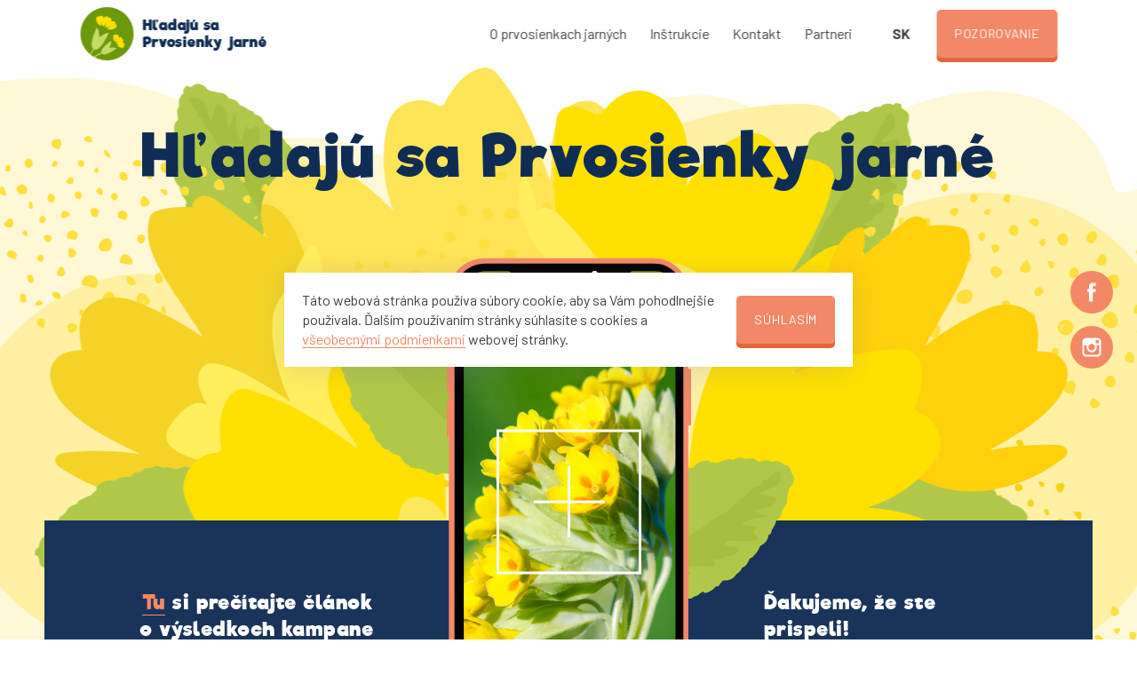

--- FILE ---
content_type: text/html; charset=utf-8
request_url: https://www.nurmenukk.ee/sk
body_size: 4552
content:
<!DOCTYPE html>
<html class="public" lang="sk">
<head prefix="og: http://ogp.me/ns#">
  <meta http-equiv="Content-Type" content="text/html; charset=utf-8">
<meta name="viewport" content="width=device-width, initial-scale=1, maximum-scale=1, user-scalable=no">
<meta name="format-detection" content="telephone=no">
<link rel="icon" type="image/png" href="/images/favicon.png" />
<link href="https://fonts.googleapis.com/css?family=Barlow:400,600,700" rel="stylesheet">
<link href="https://fonts.googleapis.com/css2?family=Paytone+One&display=swap" rel="stylesheet">
<link href="/stylesheets/styles.css?v=9" media="screen" rel="stylesheet" type="text/css" />
<link href="/stylesheets/insta.css" media="screen" rel="stylesheet" type="text/css" />
<link href="/stylesheets/cookies.css" media="screen" rel="stylesheet" type="text/css" />
<link href="/stylesheets/lity.min.css?v=1" media="screen" rel="stylesheet" type="text/css" />

<link rel="stylesheet" href="//static.voog.com/libs/edicy-search/latest/edicy-search.css">

<link href="/stylesheets/form-actions.css?v=4.1" media="screen" rel="stylesheet" type="text/css" />

<meta property="og:image" content="https://www.nurmenukk.ee/photos/fb-og-SK.png">
<meta property="og:description" content="Choďte počas tejto jari do voľnej prírody, nájdite zopár prvosienok, pozrite sa na kvet a pošlite nám informácie.
A prispejte tak k vede!">
<title>Hľadajú sa Prvosienky jarné</title>


<!-- Global site tag (gtag.js) - Google Analytics -->
<script async src="https://www.googletagmanager.com/gtag/js?id=UA-139205157-1"></script>
<script>
  window.dataLayer = window.dataLayer || [];
  function gtag(){dataLayer.push(arguments);}
  gtag('js', new Date());

  gtag('config', 'UA-139205157-1');
</script>

<style>
  body { font-family: 'Barlow', 'Noto Naskh', sans-serif }
  h1, h2, h3, h4, .form_field_label, .nav .logo span, .vaatlus-juhend .juhendid strong { font-family: 'Riffic'; }
</style>
  
  <style>
    .insta .juicer-feed h1.referral {
      display: none !important;
    }
    .insta .juicer-feed {
      display: flex;
      flex-direction: column;
    }
    .insta .juicer-feed .button {
      margin: .5em auto;
      order: 5;
    }
  </style>
  
</head>

<body>

  <nav class="nav">
  <div class="logo"><a href="https://www.nurmenukk.ee/"><img src="/assets/elf-logo.svg"><span style="min-width:9rem;">Hľadajú sa Prvosienky jarné</span></a></div>
  <a class="button button-menu" href="#">Ponuka</a><a class="close" href="#"></a>
  <menu>
    <li><a href="/o-prvosienkach-jarnych">O prvosienkach jarných</a></li><li><a href="/instrukcie">Inštrukcie</a></li><li><a href="/kontakt-7">Kontakt</a></li><li><a href="/partneri-3">Partneri</a></li>
    <li class="lang">
      <div class="languages"><a href="/et" data-lang-code="et">ET</a><a href="/ru" data-lang-code="ru">RUS</a><a href="/en" data-lang-code="en">EN</a><a href="/lv" data-lang-code="lv">LV</a><a href="/de" data-lang-code="de">DE</a><a href="/sl" data-lang-code="sl">SL</a><a href="/fr" data-lang-code="fr">FR</a><a href="/es" data-lang-code="es">ES</a><a href="/nl" data-lang-code="nl">NL</a><a href="/hr" data-lang-code="hr">HR</a><a href="/it" data-lang-code="it">IT</a><a href="/el" data-lang-code="el">EL</a><a href="/lt" data-lang-code="lt">LT</a><a href="/pl" data-lang-code="pl">PL</a><a href="/sv" data-lang-code="sv">SE</a><a class="active" href="/sk" data-lang-code="sk">SK</a><a href="/da" data-lang-code="da">DK</a><a href="/cs" data-lang-code="cs">CZ</a><a href="/uk" data-lang-code="uk">UA</a><a href="/hu" data-lang-code="hu">HU</a><a href="/fi" data-lang-code="fi">FI</a><a href="/no" data-lang-code="no">NO</a><a href="/bg" data-lang-code="bg">BG</a><a href="/mk" data-lang-code="mk">MK</a><a href="/sr" data-lang-code="sr">SR</a></div>
    </li>
  </menu>
  <a class="button" href="https://www.nurmenukk.ee/pozorovanie">Pozorovanie</a>
</nav>

  <main>

    <div style="position: relative;">
    <div class="intro">
      <header>
        <h1 class="title">Hľadajú sa Prvosienky jarné</h1>
        <div class="slogan">
                 
        </div>
      </header>
      <div class="mobile">
        <p>Pozorovanie</p>
      </div>
      <div class="figcaption">
        <div class="left">
          


            
          <h3>

<b><span style="color: rgb(255, 255, 255);">

<b><a href="https://besjournals.onlinelibrary.wiley.com/doi/10.1111/1365-2745.14477" target="_self">Tu</a> si prečítajte článok o výsledkoch kampane</b>

 </span></b>

</h3>
          
          

       
        </div>
        <div class="right">
          

            
          <h3>

<b><p><span style="color: rgb(255, 255, 255);">Ďakujeme, že ste prispeli!</span></p></b>

</h3>
          
          
       
        </div>
      </div>
    </div>
    </div>
    
    <section class="map">
      <div class="title">
        
            
        <h2>

<b><p>Choďte do prírody, nájdite Prvosienky jarné, nahliadnite do vnútra kvetu a podeľte sa s ostatnými!</p></b>

</h2>
        
          
        <a class="button" href="https://www.nurmenukk.ee/pozorovanie">Pozorovanie</a>
      </div>
      <figure>
        <figcaption>
          <div class="stat1">
            <p><strong>










































1 788</strong></p>
            <p>POČET POZOROVANÝCH LOKALÍT</p>
          </div>
          <div class="stat2">
            <p><strong>
154 350
</strong></p>
            <p>POČET POZOROVANÝCH KVETOV </p>
          </div>
          <div class="stat3">
            <p><strong>







































2 895</strong></p>
            <p>FOTKY OD ÚČASTNÍKOV</p>
          </div>
        </figcaption>
        <div class="map"><img src="/assets/map-europe.svg"></div>
      </figure>
    </section>
    
    
    
    <figure class="why">
      <figcaption>
        <div class="why-title">
          <h2>Prečo študujeme Prvosienky jarné? </h2>
        </div>
        <div class="why-desc">
          

            
          <p></p>

<p>Získané informácie o Prvosienkach jarných nám pomáhajú vytvoriť si prehľad o stave tejto lúčnej rastliny a príbuzných druhov.</p><p><a href="/o-prvosienkach-jarnych" target="_self">Čítaj viac</a></p>

<p><a href="#"></a></p>
          
          

        </div>
      </figcaption>
      <div class="media">
        
          
            <div class="video" style="background-image:url('https://img.youtube.com/vi/Fuht8E1p5e4/hqdefault.jpg')">
              <a href="https://www.youtube.com/watch?v=Fuht8E1p5e4" data-lity></a>
            </div>
          
        
      </div>
    </figure>
    
    <section class="insta">
      <header>
        
            
        <h2>

<b>#lookingforcowslips</b>

</h2>
        <p>

Staňte sa súčasťou Prvosienkovej kampane a označte svoj príspevok hashtagmi #cowslips a #lookingforcowslips.

</p>
        
          
      </header>
      <div class="insta-videos">
      
      
        <script>
          
          const videos = "wwdiQ9le-Ok";
          
          const videosArray = videos.split(' '),
                videoElement = (videoId) => {
                  const element = document.createElement('div')
                        tmpl = `<div class="media"><div class="video" style="background-image:url('https://img.youtube.com/vi/${videoId}/hqdefault.jpg')"><a href="https://www.youtube.com/watch?v=${videoId}" data-lity></a></div></div>`
                  element.classList.add('col');
                  element.innerHTML = tmpl;
                  document.querySelector(".insta-videos").append(element);
                }
          videosArray.forEach(element => videoElement(element) );
        </script>
      
      </div>
    </section>
    
    
    
    
    
    <section class="news news--latest">
    </section>
    
    
    
        
    
    
    
  </main>

  



<div class="jaga fixed">
  <a href="https://www.facebook.com/LookingForCowslips/" data-type="f" target="_blank"></a>
  <a href="https://www.instagram.com/lookingforcowslips/" data-type="i" target="_blank"></a>

  <!-- <a href="https://twitter.com/intent/tweet?text=Hľadajú sa Prvosienky jarné" data-type="t"></a> -->
  <!-- <a href="#" data-type="l"></a>  -->
</div>
  <footer class="footer">
  <div class="text">
    


<p>Prvosienková kampaň v roku 2021 je financovaná ako súčasť <a href="http://ecolchange.emu.ee" target="_self" class="keychainify-checked">Centre of Excellence EcolChange</a>.</p><p>© Estonian Fund for Nature, projekt „NaturallyEst LIFE“ (pilotná komunikácia Natura 2000 v Estónsku). Všetky práva vyhradené. Projekt je financovaný z programu EÚ LIFE a partnerských organizácií. Informácie na tejto webovej stránke nemusia odrážať oficiálne stanovisko Európskej komisie.</p>

  </div>
  <div class="logos"><a href=""><img src="/photos/logo-tu.svg"></a><a href=""><img src="/photos/logo-ecol.png"></a><a href=""><img src="/photos/logo-elreg60.png"></a><a href=""><img src="/photos/logo-elf.svg"></a><a href=""><img src="/photos/logo-natura-2000.svg"></a><a href=""><img src="/photos/logo-life.svg"></a><a href=""><img src="/photos/logo-kik.svg"></a></div>
</footer>


  <script src="/javascripts/jquery-3.3.1.min.js"></script>
<script src="/javascripts/lity.min.js"></script>
<script src="/javascripts/jquery.instagramFeed.min.js"></script>
<script src="/javascripts/anime.min.js"></script>
<script src="/javascripts/app.js"></script>

<script src="/javascripts/form-actions.js?v4.1"></script>
<script>
$(function() {
    $(".form_submit input[type=submit]").hide();
    $(".form_submit").prepend('<button class="button form_submit_input forwardcheck" type="button">Dopredu</button>');
    $(".form_submit").prepend('<button class="button form_submit_input backcheck hidecontent" style="display: none;" type="button">Upraviť</button>');
});
</script>

<script>
const cookies = {
    className: 'cookies',
    locales: {
        sk: {
            'sentence': "Táto webová stránka používa súbory cookie, aby sa Vám pohodlnejšie používala. Ďalším používaním stránky súhlasíte s cookies a <a href='https://nurmenukk.ee/o-prvosienkach-jarnych/podmienky' target='_blank'>všeobecnými podmienkami</a> webovej stránky.",
            'agree': "Súhlasím"
        },
        en: {
            'sentence': 'This website uses cookies to improve your user experience. By continuing to use, you agree to the cookies and the <a href="https://nurmenukk.ee/about-cowslip/terms-and-conditions" target="_blank">general terms and conditions</a> of the website.',
            'agree': 'I agree'
        }
    },
    agreed: () => {
        document.getElementById(cookies.className).style.display = 'none';
        localStorage.setItem('cookiePolicyClosed', true);
        return false;
    },
    element: () => {
        const div = document.createElement('div'),
              lng = document.documentElement.lang,
              texts = (word) => {
                  const languages = new Set();
                  for(var l in cookies.locales) languages.add(l);
                  if ( languages.has(lng )) {
                      const string = cookies.locales[lng][word];
                      return string;
                  } else {
                    return cookies.locales.en[word]
                  }
              },
              tmpl = `<div><span>${texts('sentence')}</span><a class="button" href="#" onclick="cookies.agreed();">${texts('agree')}</a></div>`;
        div.id = cookies.className;
        div.innerHTML = tmpl;
        return div
    },
}

if (localStorage) {
    if( !localStorage.getItem('cookiePolicyClosed')) {
        document.body.append(cookies.element());}
} else {
    document.body.append(cookies.element());}

</script>


<script src="//static.voog.com/libs/picturefill/1.9.1/picturefill.min.js"></script>

<script type="text/javascript">
var _ews = _ews || {"_account":"A-452035-1","_tzo":"7200"};

(function() {
  var s = document.createElement('script'); s.type = 'text/javascript'; s.async = true;
  s.src = 'https://s.voog.com/_tr-v1.js';
  (
    document.getElementsByTagName('head')[0] ||
    document.getElementsByTagName('body')[0]
  ).appendChild(s);
})();
</script>



</body>
</html>


--- FILE ---
content_type: text/css
request_url: https://www.nurmenukk.ee/stylesheets/form-actions.css?v=4.1
body_size: 457
content:
.hidetexton_counter.texthidden h3 {
    margin-left: 0 !important;
}
.checkcontent {
    text-align: left;
    display: none;
    margin-top: -10px;
}
.form_field.radio--wide.displayHidden label{
    display: none !important;
}
button.backcheck {
    background: transparent;
    color: #f38867 !important;
    border: 1px solid;
}
button.backcheck:hover {
    color: white !important;
}
.vaatlus-form .form_submit {
    display: flex;
}
.vaatlus-form .form_submit button {
    margin-right: 8px;
}
.hidecontent {
    display: none;
}
.displayHidden .checkcontent {
    display: inline;
}
.hiddeninputs .hidetitle{
    display: none;
}
.form_fields {
    position: relative;
}
.form_fields::after {
}
.form_fields::before {
    content: "";
    height: calc(100% - 750px);
    width: 100%;
    position: absolute;
    border: 1px solid #f2f3f9;
    top: 840px;
    z-index: -1;
}
.form_field  {
    padding-right: 3.4375em !important;
}
.form_field pre {
    width: calc(100% + 3.4375em);
}
.vaatlus-form .form_field.file {
    margin-right: 3.4375em;
}
.keychainify-checked {
    margin-top: 38px;
}
.vaatlus-form .form_field.radio label input:checked + .form_control_indicator {
    background-color: #e4643c;
}
.vaatlus-form .form_field.radio label input:checked + .form_control_indicator::after {
    background: #f38867;
}
@media (max-width: 960px) {
.form_error {
    position: absolute;
    top: 0px;
    background: white;
    width: 100%;
}
}

--- FILE ---
content_type: image/svg+xml
request_url: https://www.nurmenukk.ee/assets/mobiil.svg
body_size: 2328
content:
<?xml version="1.0" encoding="utf-8"?>
<!-- Generator: Adobe Illustrator 19.2.0, SVG Export Plug-In . SVG Version: 6.00 Build 0)  -->
<svg version="1.1" id="Layer_1" xmlns="http://www.w3.org/2000/svg" xmlns:xlink="http://www.w3.org/1999/xlink" x="0px" y="0px"
	 viewBox="0 0 275 550" style="enable-background:new 0 0 275 550;" xml:space="preserve">
<style type="text/css">
	.st1{clip-path:url(#SVGID_2_);}
	.st5{fill:none;stroke:#FFFFFF;stroke-width:3;}
</style>
<path id="bumper" fill="#F38867" d="M271.9,125.3V39.7c0-22-17.1-39-39.1-39h-190c-22,0-40.5,17-40.5,39v32.8H0v20.6h2.3v19.1H0v39h2.3
	v11.5H0v39h2.3v306.9c0,22,18.5,40.6,40.5,40.6h190c22,0,39.1-18.7,39.1-40.6V188.7h3.1v-63.4H271.9z M259.7,506.8
	c0,15.3-11.7,27.8-26.2,27.8H43.3c-15.1,0-27.9-12.7-27.9-27.8V38.4c0-14.6,12.3-26.1,27.9-26.1h22l1.9,0c5.4,0,7.4,2.2,7.7,8.2
	c0.1,2.2,0.8,3.9,2.3,5.5c1.5,1.6,3.5,2.9,5.8,3.6c1.5,0.5,3.5,1,5.2,1h100.5c1.6,0,3.4-0.6,5.2-1.1c2.4-0.7,4.4-1.9,5.8-3.5
	c1.4-1.6,2.1-3.2,2.2-5.4c0.3-7,3.2-8.4,8.2-8.4l1.5,0h21.8c14.9,0,26.2,11.2,26.2,26.1V506.8z"/>
<g id="chrome">
	<defs>
		<path id="SVGID_1_" d="M43.2,543.2c-18.7,0-34.5-15.9-34.5-34.6V39.7c0-18.2,15.5-33,34.5-33h190c18.6,0,33.1,14.5,33.1,33v468.8
			c0,19.1-14.9,34.6-33.1,34.6H43.2z"/>
	</defs>
	<clipPath id="SVGID_2_">
		<use xlink:href="#SVGID_1_"  style="overflow:visible;"/>
	</clipPath>
	<g id="XMLID_11_" class="st1">
		<path id="XMLID_19_" fill="none" d="M234.2,15.3h-21.8c-4.6,0-6.4-0.4-6.6,5.4c-0.1,3.1-1.3,5.4-3.1,7.3c-1.8,1.9-4.3,3.4-7.1,4.3
			c-1.9,0.6-4.1,1.2-6.1,1.2h-4.2H93.1H89c-2,0-4.2-0.6-6.1-1.2C80,31.5,77.5,30,75.7,28c-1.8-2-2.9-4.3-3.1-7.3
			c-0.3-5.9-2-5.4-6.6-5.4H44c-13.3,0-24.9,9.8-24.9,23.1v468.5c0,13.3,11.6,24.8,24.9,24.8h190.2c13.3,0,23.2-11.5,23.2-24.8V38.4
			C257.4,25,247.6,15.3,234.2,15.3z"/>
		<path id="XMLID_14_" d="M271.9,125.3V39.7c0-22-17.1-39-39.1-39h-190c-22,0-40.5,17-40.5,39v32.8H0v20.6h2.3v19.1H0v39h2.3v11.5H0
			v39h2.3v306.9c0,22,18.5,40.6,40.5,40.6h190c22,0,39.1-18.7,39.1-40.6V188.7h3.1v-63.4H271.9z M169.8,18.2c0,1.8-1.5,3.3-3.3,3.3
			c-1.8,0-3.3-1.5-3.3-3.3c0-1.8,1.5-3.3,3.3-3.3C168.3,14.9,169.8,16.4,169.8,18.2z M124.3,17.6h29.8c1.3,0,2.3,0.8,2.3,1.9
			s-1,1.9-2.3,1.9h-29.8c-1.3,0-2.3-0.8-2.3-1.9S123.1,17.6,124.3,17.6z M257.4,506.8c0,13.3-9.8,24.8-23.2,24.8H44
			c-13.3,0-24.9-11.5-24.9-24.8V38.4C19.1,25,30.7,15.3,44,15.3h22c4.6,0,6.4-0.5,6.6,5.4c0.1,3.1,1.3,5.4,3.1,7.4
			c1.8,1.9,4.3,3.5,7.1,4.4c1.9,0.6,4.1,1.2,6.1,1.2h4.2h92.2h4.2c2,0,4.2-0.7,6.1-1.3c2.8-0.9,5.3-2.4,7.1-4.3
			c1.8-1.9,2.9-4.2,3.1-7.3c0.3-5.9,2-5.5,6.6-5.5h21.8c13.3,0,23.2,9.8,23.2,23.1V506.8z"/>
		<path id="XMLID_13_" fill="#F2F2F2" d="M154.1,17.6h-29.8c-1.3,0-2.3,0.8-2.3,1.9s1,1.9,2.3,1.9h29.8c1.3,0,2.3-0.8,2.3-1.9
			S155.4,17.6,154.1,17.6z"/>
		<circle id="XMLID_12_" fill="#F2F2F2" cx="166.5" cy="18.2" r="3.3"/>
	</g>
</g>
<path id="info" fill="#FFFFFF" d="M211.5,31.1h-1.9V28h1.9V31.1z M214.2,26.8h-1.9v4.3h1.9V26.8z M216.9,25.6H215v5.5h1.9V25.6z
	 M219.6,24.2h-1.9v6.9h1.9V24.2z M223.7,27.7c1.1-1.1,2.6-1.7,4.2-1.7c1.6,0,3.1,0.7,4.2,1.7l1.3-1.3c-1.4-1.4-3.3-2.2-5.5-2.2
	c-2.1,0-4.1,0.9-5.5,2.2L223.7,27.7z M225.4,29.4c0.7-0.6,1.5-1,2.5-1c1,0,1.9,0.4,2.5,1l1.3-1.3c-1-1-2.3-1.5-3.8-1.5
	c-1.5,0-2.8,0.6-3.8,1.5L225.4,29.4z M227.1,31.1c0.2-0.2,0.5-0.3,0.8-0.3c0.3,0,0.6,0.1,0.8,0.3l1.3-1.3c-0.5-0.5-1.3-0.8-2.1-0.8
	c-0.8,0-1.5,0.3-2.1,0.8L227.1,31.1z M248,30v-4.8c0-0.1-0.1-0.2-0.2-0.2h-11.6c-0.1,0-0.2,0.1-0.2,0.2V30c0,0.1,0.1,0.2,0.2,0.2
	h11.6C247.9,30.3,248,30.2,248,30z M249.3,28.5v-1.8c0-0.1-0.1-0.2-0.2-0.2h-0.5c-0.1,0-0.2,0.1-0.2,0.2v1.8c0,0.1,0.1,0.2,0.2,0.2
	h0.5C249.2,28.8,249.3,28.7,249.3,28.5z M34,31h0.9c0.1,0,0.2-0.1,0.2-0.2l0-5c0,0,0,0,0-0.1c0,0,0,0,0,0l3.1,5.1
	c0,0.1,0.1,0.1,0.2,0.1h0.9c0.1,0,0.2-0.1,0.2-0.2v-7.3c0-0.1-0.1-0.2-0.2-0.2h-0.9c-0.1,0-0.2,0.1-0.2,0.2v5c0,0,0,0,0,0.1
	c0,0,0,0,0,0l-3.1-5c0-0.1-0.1-0.1-0.2-0.1H34c-0.1,0-0.2,0.1-0.2,0.2v7.3C33.8,30.9,33.9,31,34,31z M44.3,25.6v3.3
	c0,0.3-0.1,0.6-0.3,0.8c-0.2,0.2-0.5,0.3-0.8,0.3c-0.3,0-0.6-0.1-0.8-0.3c-0.2-0.2-0.3-0.5-0.3-0.8v-3.3c0-0.1-0.1-0.2-0.2-0.2h-0.9
	c-0.1,0-0.2,0.1-0.2,0.2v3.7c0,0.6,0.2,1.1,0.6,1.4c0.4,0.3,0.8,0.5,1.4,0.5c0.6,0,1-0.2,1.3-0.6c0,0,0,0,0,0c0,0,0,0,0,0.1v0.3
	c0,0.1,0.1,0.2,0.2,0.2h0.9c0.1,0,0.2-0.1,0.2-0.2v-5.3c0-0.1-0.1-0.2-0.2-0.2h-0.9C44.4,25.4,44.3,25.4,44.3,25.6z M49.6,25.3
	c-0.5,0-1,0.2-1.3,0.7c0,0,0,0,0,0s0,0,0-0.1v-0.4c0-0.1-0.1-0.2-0.2-0.2h-0.9c-0.1,0-0.2,0.1-0.2,0.2v5.3c0,0.1,0.1,0.2,0.2,0.2H48
	c0.1,0,0.2-0.1,0.2-0.2v-3.1c0-0.3,0.1-0.6,0.3-0.8c0.2-0.2,0.5-0.3,0.8-0.3c0.1,0,0.1,0,0.2,0c0.1,0,0.3,0,0.4,0c0.1,0,0.1,0,0.1,0
	c0,0,0.1-0.1,0.1-0.1l0.2-0.9c0-0.1,0-0.2-0.1-0.2C50,25.4,49.8,25.3,49.6,25.3z M57.1,25.3c-0.3,0-0.7,0.1-0.9,0.2
	s-0.5,0.3-0.7,0.6c0,0,0,0,0,0c0,0,0,0,0,0c-0.1-0.3-0.4-0.5-0.6-0.6s-0.6-0.2-0.9-0.2c-0.6,0-1.1,0.2-1.4,0.6c0,0,0,0,0,0
	c0,0,0,0,0-0.1v-0.3c0-0.1-0.1-0.2-0.2-0.2h-0.9c-0.1,0-0.2,0.1-0.2,0.2v5.3c0,0.1,0.1,0.2,0.2,0.2h0.9c0.1,0,0.2-0.1,0.2-0.2v-3.5
	c0-0.3,0.1-0.5,0.3-0.7c0.2-0.2,0.4-0.2,0.7-0.2c0.3,0,0.5,0.1,0.7,0.3c0.2,0.2,0.3,0.5,0.3,0.8v3.3c0,0.1,0.1,0.2,0.2,0.2h0.9
	c0.1,0,0.2-0.1,0.2-0.2v-3.3c0-0.3,0.1-0.6,0.3-0.8c0.2-0.2,0.4-0.3,0.7-0.3s0.5,0.1,0.7,0.3c0.2,0.2,0.3,0.5,0.3,0.8v3.3
	c0,0.1,0.1,0.2,0.2,0.2h0.9c0.1,0,0.2-0.1,0.2-0.2v-3.6c0-0.6-0.2-1.1-0.5-1.4C58.1,25.5,57.7,25.3,57.1,25.3z M62.7,30
	c-0.3,0-0.6-0.1-0.8-0.2c-0.2-0.1-0.4-0.4-0.5-0.6c0-0.1-0.1-0.3-0.1-0.5c0,0,0-0.1,0.1-0.1h3.4c0.1,0,0.2-0.1,0.2-0.2
	c0-0.4,0-0.7-0.1-0.9c-0.2-1.5-1-2.3-2.4-2.3c-0.6,0-1.1,0.2-1.5,0.5s-0.7,0.7-0.8,1.2c-0.1,0.3-0.1,0.7-0.1,1.2
	c0,0.5,0.1,1,0.2,1.4c0.2,0.5,0.5,0.9,0.9,1.1c0.4,0.3,0.9,0.4,1.5,0.4c0.5,0,0.9-0.1,1.3-0.3c0.4-0.2,0.7-0.5,0.9-0.8
	c0,0,0-0.1,0-0.1c0,0,0-0.1-0.1-0.1l-0.5-0.4c0,0-0.1,0-0.1,0c-0.1,0-0.1,0-0.1,0.1c-0.1,0.2-0.3,0.3-0.5,0.4
	C63.2,29.9,63,30,62.7,30z M62.5,26.4c0.3,0,0.5,0.1,0.7,0.2s0.3,0.4,0.4,0.6c0,0,0,0.2,0.1,0.4c0,0,0,0.1-0.1,0.1h-2.2
	c0,0-0.1,0-0.1-0.1c0-0.2,0-0.3,0.1-0.5c0.1-0.2,0.2-0.4,0.4-0.6S62.2,26.4,62.5,26.4z"/>
<g id="focus">
	<line class="st5" x1="137.5" y1="235" x2="137.5" y2="315"/>
	<line class="st5" x1="177.5" y1="275" x2="97.5" y2="275"/>
	<rect x="57.5" y="195" class="st5" width="160" height="160"/>
</g>
<circle id="button" fill="#F38867" stroke="white" stroke-width="3" cx="137.5" cy="484.7" r="27.5"/>
</svg>


--- FILE ---
content_type: image/svg+xml
request_url: https://www.nurmenukk.ee/photos/logo-elf.svg
body_size: 2804
content:
<svg width="106" height="54" viewBox="0 0 106 54" fill="none" xmlns="http://www.w3.org/2000/svg">
<path d="M3.39502 47.8052V48.3058H0.565836V50.5584H3.01779V51.0589H0.565836V53.4367H3.39502V53.9373H0V47.8052H3.39502Z" fill="#525251"/>
<path d="M8.36218 47.8052V48.3058H5.47013V50.5584H7.92209V51.0589H5.47013V53.4367H8.29931V53.9373H4.9043V47.8052H8.36218Z" fill="#525251"/>
<path d="M9.68201 49.4321V49.3696C9.68201 48.3684 10.4365 47.7427 11.631 47.7427C13.0142 47.7427 13.58 48.431 13.58 49.6824V49.8701H13.0142C13.0142 48.6813 12.5741 48.2433 11.6939 48.2433H11.631C10.8766 48.2433 10.3107 48.6187 10.3107 49.307V49.3696C10.3107 49.9953 10.6251 50.4333 11.7567 50.5584C13.077 50.7462 13.6429 51.3093 13.6429 52.2479V52.3105C13.6429 53.3742 12.8884 54.0625 11.631 54.0625C10.3107 54.0625 9.61914 53.3116 9.61914 52.0602V51.935H10.185C10.185 52.9988 10.7508 53.4993 11.5681 53.4993H11.631C12.4483 53.4993 13.0142 53.0613 13.0142 52.3105V52.2479C13.0142 51.497 12.5741 51.1842 11.5053 50.9964C10.185 50.8087 9.68201 50.2456 9.68201 49.4321Z" fill="#525251"/>
<path d="M16.912 53.9373H16.3462V48.3058H14.7744V47.8052H18.4838V48.3058H16.912V53.9373Z" fill="#525251"/>
<path d="M20.433 53.9373H19.8672V47.8052H20.433V53.9373Z" fill="#525251"/>
<path d="M25.0854 53.9373H24.5824L22.7592 48.8063V50.1829V53.9373H22.1934V47.8052H23.0107L24.7711 52.9361L26.5314 47.8052H27.3488V53.9373H26.7829V50.1829V48.8063L25.0854 53.9373Z" fill="#525251"/>
<path d="M31.3725 47.7427L33.1329 53.9373H32.5042L32.0641 52.373H29.8007L29.3606 53.9373H28.7319L30.4923 47.7427H31.3725ZM29.9893 51.8099H31.9383L30.9324 48.3058L29.9893 51.8099Z" fill="#525251"/>
<path d="M36.7792 47.7427L38.5396 53.9373H37.9109L37.4708 52.373H35.2075L34.7674 53.9373H34.1387L35.8991 47.7427H36.7792ZM35.3961 51.8099H37.3451L36.3391 48.3058L35.3961 51.8099Z" fill="#525251"/>
<path d="M44.3237 53.9373V47.8052H44.8896V53.4367H47.4673V53.9373H44.3237Z" fill="#525251"/>
<path d="M48.4736 50.9965V50.6837C48.4736 48.5562 49.1652 47.6802 50.5484 47.6802C51.9315 47.6802 52.686 48.5562 52.686 50.6837V50.9965C52.686 53.124 51.9944 54 50.5484 54C49.2281 54 48.4736 53.124 48.4736 50.9965ZM50.6112 53.4994C51.6172 53.4994 52.1201 52.7485 52.1201 50.9965V50.6837C52.1201 48.9316 51.68 48.1808 50.6112 48.1808H50.5484C49.5424 48.1808 49.0395 48.9316 49.0395 50.6837V50.9965C49.1023 52.7485 49.5424 53.4994 50.6112 53.4994Z" fill="#525251"/>
<path d="M54.1943 50.9965V50.6837C54.1943 48.5562 54.8859 47.6802 56.2691 47.6802C57.6522 47.6802 58.4067 48.5562 58.4067 50.6837V50.9965C58.4067 53.124 57.7151 54 56.2691 54C54.8859 54 54.1943 53.124 54.1943 50.9965ZM56.3319 53.4994C57.3379 53.4994 57.8408 52.7485 57.8408 50.9965V50.6837C57.8408 48.9316 57.4007 48.1808 56.3319 48.1808H56.2691C55.2631 48.1808 54.7602 48.9316 54.7602 50.6837V50.9965C54.823 52.7485 55.2631 53.4994 56.3319 53.4994Z" fill="#525251"/>
<path d="M61.6761 53.9373H60.0415V47.8052H61.6761C63.185 47.8052 64.0652 48.6186 64.0652 50.6835V50.9964C64.0652 53.1238 63.185 53.9373 61.6761 53.9373ZM61.6133 53.3741C62.8078 53.3741 63.4365 52.7484 63.4365 50.9964V50.6835C63.4365 48.9315 62.7449 48.3058 61.6133 48.3058H60.6073V53.3741H61.6133Z" fill="#525251"/>
<path d="M65.6367 51.9975V47.8052H66.2026V51.9975C66.2026 53.1864 66.6426 53.4993 67.5857 53.4993C68.5288 53.4993 68.9689 53.1238 68.9689 51.9975V47.8052H69.5347V51.9975C69.5347 53.4993 68.8431 53.9998 67.5857 53.9998C66.3283 53.9998 65.6367 53.4993 65.6367 51.9975Z" fill="#525251"/>
<path d="M71.1698 49.4321V49.3696C71.1698 48.3684 71.9243 47.7427 73.1188 47.7427C74.5019 47.7427 75.0678 48.431 75.0678 49.6824V49.8701H74.5019C74.5019 48.6813 74.0618 48.2433 73.1817 48.2433H73.1188C72.3643 48.2433 71.7985 48.6187 71.7985 49.307V49.3696C71.7985 49.9953 72.1129 50.4333 73.2445 50.5584C74.5648 50.7462 75.1306 51.3093 75.1306 52.2479V52.3105C75.1306 53.3742 74.3762 54.0625 73.1188 54.0625C71.7985 54.0625 71.1069 53.3116 71.1069 52.0602V51.935H71.6728C71.6728 52.9988 72.2386 53.4993 73.0559 53.4993H73.1188C73.9361 53.4993 74.5019 53.0613 74.5019 52.3105V52.2479C74.5019 51.497 74.0618 51.1842 72.993 50.9964C71.6728 50.8087 71.1698 50.2456 71.1698 49.4321Z" fill="#525251"/>
<path d="M80.0342 47.8052V48.3058H77.205V50.5584H79.657V51.0589H77.205V53.4367H80.0342V53.9373H76.6392V47.8052H80.0342Z" fill="#525251"/>
<path d="M89.2136 47.8052V48.3058H86.5102V50.5584H88.8364V51.0589H86.5102V53.9373H85.9443V47.8052H89.2136Z" fill="#525251"/>
<path d="M90.4082 50.9965V50.6837C90.4082 48.5562 91.0998 47.6802 92.4829 47.6802C93.8661 47.6802 94.6205 48.5562 94.6205 50.6837V50.9965C94.6205 53.124 93.929 54 92.4829 54C91.0998 54 90.4082 53.124 90.4082 50.9965ZM92.5458 53.4994C93.5517 53.4994 94.0547 52.7485 94.0547 50.9965V50.6837C94.0547 48.9316 93.6146 48.1808 92.5458 48.1808H92.4829C91.477 48.1808 90.974 48.9316 90.974 50.6837V50.9965C90.974 52.7485 91.477 53.4994 92.5458 53.4994Z" fill="#525251"/>
<path d="M100.279 53.9373H99.6499L96.7578 48.8063L96.8207 50.2455V53.9998H96.2549V47.8677H96.8836L99.7756 52.9987V51.5595V47.8052H100.341V53.9373H100.279Z" fill="#525251"/>
<path d="M103.674 53.9373H102.039V47.8052H103.674C105.183 47.8052 106.063 48.6186 106.063 50.6835V50.9964C106 53.1238 105.12 53.9373 103.674 53.9373ZM103.611 53.3741C104.805 53.3741 105.434 52.7484 105.434 50.9964V50.6835C105.434 48.9315 104.743 48.3058 103.611 48.3058H102.605V53.3741H103.611Z" fill="#525251"/>
<path fill-rule="evenodd" clip-rule="evenodd" d="M33.6359 0C46.713 0 59.2871 0 72.3642 0C73.2444 0 73.9988 0.750869 73.9988 1.68946C73.9988 11.0753 73.9988 20.774 73.9988 30.1599C73.9988 31.0985 73.2444 31.8494 72.3642 31.8494C59.2871 31.8494 46.713 31.8494 33.6359 31.8494C32.6928 31.8494 32.0012 31.0985 32.0012 30.1599C32.0012 28.7207 32.0012 24.153 32.0012 22.7138C33.4472 22.9641 35.5849 22.9015 37.5338 22.2758C39.9858 21.5249 43.9467 20.2735 44.3239 23.9652C44.3867 24.591 44.1981 25.4044 43.8838 26.2178C43.8209 26.4056 43.6323 26.781 43.3179 27.0939C43.1293 27.219 42.9407 27.4067 42.7521 27.7196C42.6264 28.095 42.6264 28.6582 43.1922 29.0336C43.6952 29.409 44.3867 29.1587 44.6382 28.7833C44.9526 28.2827 44.9526 27.7196 45.2669 27.1564C46.3986 25.2167 47.5303 24.0278 49.7936 22.8389C53.8802 20.5238 58.2183 19.7103 62.745 20.2109C64.2539 20.336 66.4544 21.2121 67.4603 21.7126C68.2147 22.0255 68.2776 22.4009 68.592 22.7138C69.0949 23.0892 69.7236 23.0892 70.1637 22.5886C70.4781 22.2132 70.6038 21.5875 70.1009 21.0869C69.7236 20.7115 69.0949 20.8366 68.5291 20.336C67.6489 19.7103 66.8316 19.022 64.9455 17.8331C64.1282 17.27 63.9395 16.4565 64.3168 15.8308C64.8826 15.2051 65.4484 15.6431 66.4544 15.8934C67.7118 16.2063 68.7177 16.6443 69.6608 15.956C70.2266 15.4554 70.4152 14.5794 70.1637 13.7659C69.6608 12.2642 68.9692 11.1379 67.7118 9.7613C67.2717 9.38586 67.2088 8.57242 66.8945 7.9467C66.7687 7.69641 66.3915 7.75898 66.2658 7.9467C65.8885 8.32213 65.5742 9.073 65.0712 9.13557C64.3168 9.26072 63.9395 9.32329 63.1851 9.51101C62.1792 9.51101 61.8019 8.69757 61.7391 7.75898C61.6762 6.82039 61.8648 5.69409 62.4306 4.88065C62.9336 4.19235 63.248 4.3175 63.6252 3.69177C63.8767 3.25377 63.6881 2.62804 63.248 2.31518C62.8079 2.06489 62.1792 2.12746 61.8648 2.56547C61.6133 2.9409 61.6762 3.56663 61.1732 4.06721C60.1044 5.13094 59.2871 6.06952 58.2812 6.44496C57.0238 6.88297 55.7035 6.69525 54.4461 6.75782C50.6738 7.13326 47.7818 7.9467 44.7011 10.0742C43.3179 11.0753 42.815 12.139 40.9289 12.0139C40.0487 11.8888 38.9799 11.7636 38.0368 11.5759C37.2824 11.4508 37.1566 11.0753 36.6537 10.9502C36.1507 10.825 35.6477 11.0753 35.4591 11.5133C35.2076 12.0765 35.522 12.5771 35.8992 12.7648C36.465 13.0151 36.7165 12.7648 37.5338 13.0151C38.6655 13.3905 40.4888 13.8911 41.1803 15.08C41.6204 15.8934 41.6833 16.8946 41.0546 17.708C39.1685 19.7103 35.6477 19.022 33.9502 18.146C32.9443 17.6454 32.5042 16.7694 32.2527 16.0185C32.0012 15.4554 32.0012 13.9537 32.0012 13.2654C32.0012 8.19699 32.0012 6.82039 32.0012 1.37659C31.9384 0.750869 32.6928 0 33.6359 0ZM66.8316 11.9513C67.3346 11.9513 67.7118 12.3268 67.7118 12.8273C67.7118 13.3279 67.3346 13.7034 66.8316 13.7034C66.3286 13.7034 65.9514 13.3279 65.9514 12.8273C65.9514 12.3893 66.3286 11.9513 66.8316 11.9513Z" fill="#00633E"/>
</svg>


--- FILE ---
content_type: image/svg+xml
request_url: https://www.nurmenukk.ee/assets/nummik-intro.svg
body_size: 57357
content:
<?xml version="1.0" encoding="utf-8"?>
<!-- Generator: Adobe Illustrator 19.2.0, SVG Export Plug-In . SVG Version: 6.00 Build 0)  -->
<svg version="1.1" id="Layer_1" xmlns="http://www.w3.org/2000/svg" xmlns:xlink="http://www.w3.org/1999/xlink" x="0px" y="0px"
	 viewBox="0 0 1857 940" style="enable-background:new 0 0 1857 940;" xml:space="preserve">
<style type="text/css">
	.st0{clip-path:url(#SVGID_2_);fill:#FEDF3C;}
	.st1{clip-path:url(#SVGID_4_);fill:#FEDF3C;}
	.st2{clip-path:url(#SVGID_6_);fill:#FEDF3C;}
	.st3{clip-path:url(#SVGID_8_);fill:#FEDF3C;}
	.st4{clip-path:url(#SVGID_10_);fill:#FEDF3C;}
	.st5{clip-path:url(#SVGID_12_);fill:#FEDF3C;}
	.st6{clip-path:url(#SVGID_14_);fill:#FEDF3C;}
	.st7{clip-path:url(#SVGID_16_);fill:#FEDF3C;}
	.st8{clip-path:url(#SVGID_18_);fill:#FEDF3C;}
	.st9{clip-path:url(#SVGID_20_);fill:#FEDF3C;}
	.st10{clip-path:url(#SVGID_22_);fill:#FEDF3C;}
	.st11{clip-path:url(#SVGID_24_);fill:#FEDF3C;}
	.st12{clip-path:url(#SVGID_26_);fill:#FEDF3C;}
	.st13{clip-path:url(#SVGID_28_);fill:#FEDF3C;}
	.st14{clip-path:url(#SVGID_30_);fill:#FEDF3C;}
	.st15{clip-path:url(#SVGID_32_);fill:#FEDF3C;}
	.st16{clip-path:url(#SVGID_34_);fill:#FEDF3C;}
	.st17{clip-path:url(#SVGID_36_);fill:#FEDF3C;}
	.st18{clip-path:url(#SVGID_38_);fill:#FEDF3C;}
	.st19{clip-path:url(#SVGID_40_);fill:#FEDF3C;}
	.st20{clip-path:url(#SVGID_42_);fill:#FEDF3C;}
	.st21{clip-path:url(#SVGID_44_);fill:#FEDF3C;}
	.st22{clip-path:url(#SVGID_46_);fill:#FEDF3C;}
	.st23{clip-path:url(#SVGID_48_);fill:#FEDF3C;}
	.st24{clip-path:url(#SVGID_50_);fill:#FEDF3C;}
	.st25{clip-path:url(#SVGID_52_);fill:#FEDF3C;}
	.st26{clip-path:url(#SVGID_54_);fill:#FEDF3C;}
	.st27{clip-path:url(#SVGID_56_);fill:#FEDF3C;}
	.st28{clip-path:url(#SVGID_58_);fill:#FEDF3C;}
	.st29{clip-path:url(#SVGID_60_);fill:#FEDF3C;}
	.st30{clip-path:url(#SVGID_62_);fill:#FEDF3C;}
	.st31{clip-path:url(#SVGID_64_);fill:#FEDF3C;}
	.st32{clip-path:url(#SVGID_66_);fill:#FEDF3C;}
	.st33{clip-path:url(#SVGID_68_);fill:#FEDF3C;}
	.st34{clip-path:url(#SVGID_70_);fill:#FEDF3C;}
	.st35{clip-path:url(#SVGID_72_);fill:#FEDF3C;}
	.st36{clip-path:url(#SVGID_74_);fill:#FEDF3C;}
	.st37{clip-path:url(#SVGID_76_);fill:#FEDF3C;}
	.st38{clip-path:url(#SVGID_78_);fill:#FEDF3C;}
	.st39{clip-path:url(#SVGID_80_);fill:#FEDF3C;}
	.st40{clip-path:url(#SVGID_82_);fill:#FEDF3C;}
	.st41{clip-path:url(#SVGID_84_);fill:#FEDF3C;}
	.st42{clip-path:url(#SVGID_86_);fill:#FEDF3C;}
	.st43{clip-path:url(#SVGID_88_);fill:#FEDF3C;}
	.st44{clip-path:url(#SVGID_90_);fill:#FEDF3C;}
	.st45{clip-path:url(#SVGID_92_);fill:#FEDF3C;}
	.st46{clip-path:url(#SVGID_94_);fill:#FEDF3C;}
	.st47{clip-path:url(#SVGID_96_);fill:#FEDF3C;}
	.st48{clip-path:url(#SVGID_98_);fill:#FEDF3C;}
	.st49{clip-path:url(#SVGID_100_);fill:#FEDF3C;}
	.st50{clip-path:url(#SVGID_102_);fill:#FEDF3C;}
	.st51{clip-path:url(#SVGID_104_);fill:#FEDF3C;}
	.st52{clip-path:url(#SVGID_106_);fill:#FEDF3C;}
	.st53{clip-path:url(#SVGID_108_);fill:#FEDF3C;}
	.st54{clip-path:url(#SVGID_110_);fill:#FEDF3C;}
	.st55{clip-path:url(#SVGID_112_);fill:#FEDF3C;}
	.st56{clip-path:url(#SVGID_114_);fill:#FEDF3C;}
	.st57{clip-path:url(#SVGID_116_);fill:#FEDF3C;}
	.st58{clip-path:url(#SVGID_118_);fill:#FEDF3C;}
	.st59{clip-path:url(#SVGID_120_);fill:#FEDF3C;}
	.st60{clip-path:url(#SVGID_122_);fill:#FEDF3C;}
	.st61{clip-path:url(#SVGID_124_);fill:#FEDF3C;}
	.st62{clip-path:url(#SVGID_126_);fill:#FEDF3C;}
	.st63{clip-path:url(#SVGID_128_);fill:#FEDF3C;}
	.st64{clip-path:url(#SVGID_130_);fill:#FEDF3C;}
	.st65{clip-path:url(#SVGID_132_);fill:#FEDF3C;}
	.st66{clip-path:url(#SVGID_134_);fill:#FEDF3C;}
	.st67{clip-path:url(#SVGID_136_);fill:#FEDF3C;}
	.st68{clip-path:url(#SVGID_138_);fill:#FEDF3C;}
	.st69{clip-path:url(#SVGID_140_);fill:#FEDF3C;}
	.st70{clip-path:url(#SVGID_142_);fill:#FEDF3C;}
	.st71{clip-path:url(#SVGID_144_);fill:#FEDF3C;}
	.st72{clip-path:url(#SVGID_146_);fill:#FEDF3C;}
	.st73{clip-path:url(#SVGID_148_);fill:#FEDF3C;}
	.st74{clip-path:url(#SVGID_150_);fill:#FEDF3C;}
	.st75{clip-path:url(#SVGID_152_);fill:#FEDF3C;}
	.st76{clip-path:url(#SVGID_154_);fill:#FEDF3C;}
	.st77{fill:#FFF8D7;}
	.st78{fill:#FFF0A3;}
	.st79{fill:#B0C84A;}
	.st80{fill:#A6BF3E;}
	.st81{fill:#FFE457;}
	.st82{clip-path:url(#SVGID_156_);fill:#FEDF3C;}
	.st83{clip-path:url(#SVGID_158_);fill:#FEDF3C;}
	.st84{clip-path:url(#SVGID_160_);fill:#FEDF3C;}
	.st85{clip-path:url(#SVGID_162_);fill:#FEDF3C;}
	.st86{clip-path:url(#SVGID_164_);fill:#FEDF3C;}
	.st87{clip-path:url(#SVGID_166_);fill:#FEDF3C;}
	.st88{clip-path:url(#SVGID_168_);fill:#FEDF3C;}
	.st89{clip-path:url(#SVGID_170_);fill:#FEDF3C;}
	.st90{clip-path:url(#SVGID_172_);fill:#FEDF3C;}
	.st91{clip-path:url(#SVGID_174_);fill:#FEDF3C;}
	.st92{clip-path:url(#SVGID_176_);fill:#FEDF3C;}
	.st93{clip-path:url(#SVGID_178_);fill:#FEDF3C;}
	.st94{clip-path:url(#SVGID_180_);fill:#FEDF3C;}
	.st95{clip-path:url(#SVGID_182_);fill:#FEDF3C;}
	.st96{clip-path:url(#SVGID_184_);fill:#FEDF3C;}
	.st97{clip-path:url(#SVGID_186_);fill:#FEDF3C;}
	.st98{clip-path:url(#SVGID_188_);fill:#FEDF3C;}
	.st99{clip-path:url(#SVGID_190_);fill:#FEDF3C;}
	.st100{clip-path:url(#SVGID_192_);fill:#FEDF3C;}
	.st101{clip-path:url(#SVGID_194_);fill:#FEDF3C;}
	.st102{clip-path:url(#SVGID_196_);fill:#FEDF3C;}
	.st103{clip-path:url(#SVGID_198_);fill:#FEDF3C;}
	.st104{clip-path:url(#SVGID_200_);fill:#FEDF3C;}
	.st105{clip-path:url(#SVGID_202_);fill:#FEDF3C;}
	.st106{clip-path:url(#SVGID_204_);fill:#FEDF3C;}
	.st107{clip-path:url(#SVGID_206_);fill:#FEDF3C;}
	.st108{clip-path:url(#SVGID_208_);fill:#FEDF3C;}
	.st109{clip-path:url(#SVGID_210_);fill:#FEDF3C;}
	.st110{clip-path:url(#SVGID_212_);fill:#FEDF3C;}
	.st111{clip-path:url(#SVGID_214_);fill:#FEDF3C;}
	.st112{clip-path:url(#SVGID_216_);fill:#FEDF3C;}
	.st113{clip-path:url(#SVGID_218_);fill:#FEDF3C;}
	.st114{clip-path:url(#SVGID_220_);fill:#FEDF3C;}
	.st115{clip-path:url(#SVGID_222_);fill:#FEDF3C;}
	.st116{clip-path:url(#SVGID_224_);fill:#FEDF3C;}
	.st117{clip-path:url(#SVGID_226_);fill:#FEDF3C;}
	.st118{clip-path:url(#SVGID_228_);fill:#FEDF3C;}
	.st119{clip-path:url(#SVGID_230_);fill:#FEDF3C;}
	.st120{clip-path:url(#SVGID_232_);fill:#FEDF3C;}
	.st121{clip-path:url(#SVGID_234_);fill:#FEDF3C;}
	.st122{clip-path:url(#SVGID_236_);fill:#FEDF3C;}
	.st123{clip-path:url(#SVGID_238_);fill:#FEDF3C;}
	.st124{clip-path:url(#SVGID_240_);fill:#FEDF3C;}
	.st125{clip-path:url(#SVGID_242_);fill:#FEDF3C;}
	.st126{clip-path:url(#SVGID_244_);fill:#FEDF3C;}
	.st127{clip-path:url(#SVGID_246_);fill:#FEDF3C;}
	.st128{clip-path:url(#SVGID_248_);fill:#FEDF3C;}
	.st129{clip-path:url(#SVGID_250_);fill:#FEDF3C;}
	.st130{clip-path:url(#SVGID_252_);fill:#FEDF3C;}
	.st131{clip-path:url(#SVGID_254_);fill:#FEDF3C;}
	.st132{clip-path:url(#SVGID_256_);fill:#FEDF3C;}
	.st133{clip-path:url(#SVGID_258_);fill:#FEDF3C;}
	.st134{clip-path:url(#SVGID_260_);fill:#FEDF3C;}
	.st135{clip-path:url(#SVGID_262_);fill:#FEDF3C;}
	.st136{clip-path:url(#SVGID_264_);fill:#FEDF3C;}
	.st137{clip-path:url(#SVGID_266_);fill:#FEDF3C;}
	.st138{clip-path:url(#SVGID_268_);fill:#FEDF3C;}
	.st139{clip-path:url(#SVGID_270_);fill:#FEDF3C;}
	.st140{clip-path:url(#SVGID_272_);fill:#FEDF3C;}
	.st141{clip-path:url(#SVGID_274_);fill:#FEDF3C;}
	.st142{clip-path:url(#SVGID_276_);fill:#FEDF3C;}
	.st143{clip-path:url(#SVGID_278_);fill:#FEDF3C;}
	.st144{clip-path:url(#SVGID_280_);fill:#FEDF3C;}
	.st145{clip-path:url(#SVGID_282_);fill:#FEDF3C;}
	.st146{clip-path:url(#SVGID_284_);fill:#FEDF3C;}
	.st147{clip-path:url(#SVGID_286_);fill:#FEDF3C;}
	.st148{clip-path:url(#SVGID_288_);fill:#FEDF3C;}
	.st149{clip-path:url(#SVGID_290_);fill:#FEDF3C;}
	.st150{clip-path:url(#SVGID_292_);fill:#FEDF3C;}
	.st151{clip-path:url(#SVGID_294_);fill:#FEDF3C;}
	.st152{clip-path:url(#SVGID_296_);fill:#FEDF3C;}
	.st153{clip-path:url(#SVGID_298_);fill:#FEDF3C;}
	.st154{clip-path:url(#SVGID_300_);fill:#FEDF3C;}
	.st155{clip-path:url(#SVGID_302_);fill:#FEDF3C;}
	.st156{clip-path:url(#SVGID_304_);fill:#FEDF3C;}
	.st157{clip-path:url(#SVGID_306_);fill:#FEDF3C;}
	.st158{clip-path:url(#SVGID_308_);fill:#FEDF3C;}
	.st159{fill:#FFE000;}
	.st160{fill:#FFEF5F;}
	.st161{clip-path:url(#SVGID_310_);fill:#FEDF3C;}
	.st162{clip-path:url(#SVGID_312_);fill:#FEDF3C;}
	.st163{clip-path:url(#SVGID_314_);fill:#FEDF3C;}
	.st164{clip-path:url(#SVGID_316_);fill:#FEDF3C;}
	.st165{clip-path:url(#SVGID_318_);fill:#FEDF3C;}
	.st166{clip-path:url(#SVGID_320_);fill:#FEDF3C;}
	.st167{clip-path:url(#SVGID_322_);fill:#FEDF3C;}
	.st168{clip-path:url(#SVGID_324_);fill:#FEDF3C;}
	.st169{clip-path:url(#SVGID_326_);fill:#FEDF3C;}
	.st170{clip-path:url(#SVGID_328_);fill:#FEDF3C;}
	.st171{clip-path:url(#SVGID_330_);fill:#FEDF3C;}
	.st172{clip-path:url(#SVGID_332_);fill:#FEDF3C;}
	.st173{clip-path:url(#SVGID_334_);fill:#FEDF3C;}
	.st174{clip-path:url(#SVGID_336_);fill:#FEDF3C;}
	.st175{clip-path:url(#SVGID_338_);fill:#FEDF3C;}
	.st176{clip-path:url(#SVGID_340_);fill:#FEDF3C;}
	.st177{clip-path:url(#SVGID_342_);fill:#FEDF3C;}
	.st178{clip-path:url(#SVGID_344_);fill:#FEDF3C;}
	.st179{clip-path:url(#SVGID_346_);fill:#FEDF3C;}
	.st180{clip-path:url(#SVGID_348_);fill:#FEDF3C;}
	.st181{clip-path:url(#SVGID_350_);fill:#FEDF3C;}
	.st182{clip-path:url(#SVGID_352_);fill:#FEDF3C;}
	.st183{clip-path:url(#SVGID_354_);fill:#FEDF3C;}
	.st184{clip-path:url(#SVGID_356_);fill:#FEDF3C;}
	.st185{clip-path:url(#SVGID_358_);fill:#FEDF3C;}
	.st186{clip-path:url(#SVGID_360_);fill:#FEDF3C;}
	.st187{clip-path:url(#SVGID_362_);fill:#FEDF3C;}
	.st188{clip-path:url(#SVGID_364_);fill:#FEDF3C;}
	.st189{clip-path:url(#SVGID_366_);fill:#FEDF3C;}
	.st190{clip-path:url(#SVGID_368_);fill:#FEDF3C;}
	.st191{clip-path:url(#SVGID_370_);fill:#FEDF3C;}
	.st192{clip-path:url(#SVGID_372_);fill:#FEDF3C;}
	.st193{clip-path:url(#SVGID_374_);fill:#FEDF3C;}
	.st194{clip-path:url(#SVGID_376_);fill:#FEDF3C;}
	.st195{clip-path:url(#SVGID_378_);fill:#FEDF3C;}
	.st196{clip-path:url(#SVGID_380_);fill:#FEDF3C;}
	.st197{clip-path:url(#SVGID_382_);fill:#FEDF3C;}
	.st198{clip-path:url(#SVGID_384_);fill:#FEDF3C;}
	.st199{clip-path:url(#SVGID_386_);fill:#FEDF3C;}
	.st200{clip-path:url(#SVGID_388_);fill:#FEDF3C;}
	.st201{clip-path:url(#SVGID_390_);fill:#FEDF3C;}
	.st202{clip-path:url(#SVGID_392_);fill:#FEDF3C;}
	.st203{clip-path:url(#SVGID_394_);fill:#FEDF3C;}
	.st204{clip-path:url(#SVGID_396_);fill:#FEDF3C;}
	.st205{clip-path:url(#SVGID_398_);fill:#FEDF3C;}
	.st206{clip-path:url(#SVGID_400_);fill:#FEDF3C;}
	.st207{clip-path:url(#SVGID_402_);fill:#FEDF3C;}
	.st208{clip-path:url(#SVGID_404_);fill:#FEDF3C;}
	.st209{clip-path:url(#SVGID_406_);fill:#FEDF3C;}
	.st210{clip-path:url(#SVGID_408_);fill:#FEDF3C;}
	.st211{clip-path:url(#SVGID_410_);fill:#FEDF3C;}
	.st212{clip-path:url(#SVGID_412_);fill:#FEDF3C;}
	.st213{clip-path:url(#SVGID_414_);fill:#FEDF3C;}
	.st214{clip-path:url(#SVGID_416_);fill:#FEDF3C;}
	.st215{clip-path:url(#SVGID_418_);fill:#FEDF3C;}
	.st216{clip-path:url(#SVGID_420_);fill:#FEDF3C;}
	.st217{clip-path:url(#SVGID_422_);fill:#FEDF3C;}
	.st218{clip-path:url(#SVGID_424_);fill:#FEDF3C;}
	.st219{clip-path:url(#SVGID_426_);fill:#FEDF3C;}
	.st220{clip-path:url(#SVGID_428_);fill:#FEDF3C;}
	.st221{clip-path:url(#SVGID_430_);fill:#FEDF3C;}
	.st222{clip-path:url(#SVGID_432_);fill:#FEDF3C;}
	.st223{clip-path:url(#SVGID_434_);fill:#FEDF3C;}
	.st224{clip-path:url(#SVGID_436_);fill:#FEDF3C;}
	.st225{clip-path:url(#SVGID_438_);fill:#FEDF3C;}
	.st226{clip-path:url(#SVGID_440_);fill:#FEDF3C;}
	.st227{clip-path:url(#SVGID_442_);fill:#FEDF3C;}
	.st228{clip-path:url(#SVGID_444_);fill:#FEDF3C;}
	.st229{clip-path:url(#SVGID_446_);fill:#FEDF3C;}
	.st230{clip-path:url(#SVGID_448_);fill:#FEDF3C;}
	.st231{clip-path:url(#SVGID_450_);fill:#FEDF3C;}
	.st232{clip-path:url(#SVGID_452_);fill:#FEDF3C;}
	.st233{clip-path:url(#SVGID_454_);fill:#FEDF3C;}
	.st234{clip-path:url(#SVGID_456_);fill:#FEDF3C;}
	.st235{clip-path:url(#SVGID_458_);fill:#FEDF3C;}
	.st236{clip-path:url(#SVGID_460_);fill:#FEDF3C;}
	.st237{clip-path:url(#SVGID_462_);fill:#FEDF3C;}
	.st238{clip-path:url(#SVGID_464_);fill:#FEDF3C;}
	.st239{clip-path:url(#SVGID_466_);fill:#FEDF3C;}
	.st240{clip-path:url(#SVGID_468_);fill:#FEDF3C;}
	.st241{clip-path:url(#SVGID_470_);fill:#FEDF3C;}
	.st242{clip-path:url(#SVGID_472_);fill:#FEDF3C;}
	.st243{clip-path:url(#SVGID_474_);fill:#FEDF3C;}
	.st244{clip-path:url(#SVGID_476_);fill:#FEDF3C;}
	.st245{clip-path:url(#SVGID_478_);fill:#FEDF3C;}
	.st246{clip-path:url(#SVGID_480_);fill:#FEDF3C;}
	.st247{clip-path:url(#SVGID_482_);fill:#FEDF3C;}
	.st248{clip-path:url(#SVGID_484_);fill:#FEDF3C;}
	.st249{clip-path:url(#SVGID_486_);fill:#FEDF3C;}
	.st250{clip-path:url(#SVGID_488_);fill:#FEDF3C;}
	.st251{clip-path:url(#SVGID_490_);fill:#FEDF3C;}
	.st252{clip-path:url(#SVGID_492_);fill:#FEDF3C;}
	.st253{clip-path:url(#SVGID_494_);fill:#FEDF3C;}
	.st254{clip-path:url(#SVGID_496_);fill:#FEDF3C;}
	.st255{clip-path:url(#SVGID_498_);fill:#FEDF3C;}
	.st256{clip-path:url(#SVGID_500_);fill:#FEDF3C;}
	.st257{clip-path:url(#SVGID_502_);fill:#FEDF3C;}
	.st258{clip-path:url(#SVGID_504_);fill:#FEDF3C;}
	.st259{clip-path:url(#SVGID_506_);fill:#FEDF3C;}
	.st260{clip-path:url(#SVGID_508_);fill:#FEDF3C;}
	.st261{clip-path:url(#SVGID_510_);fill:#FEDF3C;}
	.st262{clip-path:url(#SVGID_512_);fill:#FEDF3C;}
	.st263{clip-path:url(#SVGID_514_);fill:#FEDF3C;}
	.st264{clip-path:url(#SVGID_516_);fill:#FEDF3C;}
	.st265{clip-path:url(#SVGID_518_);fill:#FEDF3C;}
	.st266{clip-path:url(#SVGID_520_);fill:#FEDF3C;}
	.st267{clip-path:url(#SVGID_522_);fill:#FEDF3C;}
	.st268{clip-path:url(#SVGID_524_);fill:#FEDF3C;}
	.st269{clip-path:url(#SVGID_526_);fill:#FEDF3C;}
	.st270{clip-path:url(#SVGID_528_);fill:#FEDF3C;}
	.st271{clip-path:url(#SVGID_530_);fill:#FEDF3C;}
	.st272{clip-path:url(#SVGID_532_);fill:#FEDF3C;}
	.st273{clip-path:url(#SVGID_534_);fill:#FEDF3C;}
	.st274{clip-path:url(#SVGID_536_);fill:#FEDF3C;}
	.st275{clip-path:url(#SVGID_538_);fill:#FEDF3C;}
	.st276{clip-path:url(#SVGID_540_);fill:#FEDF3C;}
	.st277{clip-path:url(#SVGID_542_);fill:#FEDF3C;}
	.st278{clip-path:url(#SVGID_544_);fill:#FEDF3C;}
	.st279{clip-path:url(#SVGID_546_);fill:#FEDF3C;}
	.st280{clip-path:url(#SVGID_548_);fill:#FEDF3C;}
	.st281{clip-path:url(#SVGID_550_);fill:#FEDF3C;}
	.st282{clip-path:url(#SVGID_552_);fill:#FEDF3C;}
	.st283{clip-path:url(#SVGID_554_);fill:#FEDF3C;}
	.st284{clip-path:url(#SVGID_556_);fill:#FEDF3C;}
	.st285{clip-path:url(#SVGID_558_);fill:#FEDF3C;}
	.st286{clip-path:url(#SVGID_560_);fill:#FEDF3C;}
	.st287{clip-path:url(#SVGID_562_);fill:#FEDF3C;}
	.st288{clip-path:url(#SVGID_564_);fill:#FEDF3C;}
	.st289{clip-path:url(#SVGID_566_);fill:#FEDF3C;}
	.st290{clip-path:url(#SVGID_568_);fill:#FEDF3C;}
	.st291{clip-path:url(#SVGID_570_);fill:#FEDF3C;}
	.st292{clip-path:url(#SVGID_572_);fill:#FEDF3C;}
	.st293{clip-path:url(#SVGID_574_);fill:#FEDF3C;}
	.st294{clip-path:url(#SVGID_576_);fill:#FEDF3C;}
	.st295{clip-path:url(#SVGID_578_);fill:#FEDF3C;}
	.st296{clip-path:url(#SVGID_580_);fill:#FEDF3C;}
	.st297{clip-path:url(#SVGID_582_);fill:#FEDF3C;}
	.st298{clip-path:url(#SVGID_584_);fill:#FEDF3C;}
	.st299{clip-path:url(#SVGID_586_);fill:#FEDF3C;}
	.st300{clip-path:url(#SVGID_588_);fill:#FEDF3C;}
	.st301{clip-path:url(#SVGID_590_);fill:#FEDF3C;}
	.st302{clip-path:url(#SVGID_592_);fill:#FEDF3C;}
	.st303{clip-path:url(#SVGID_594_);fill:#FEDF3C;}
	.st304{clip-path:url(#SVGID_596_);fill:#FEDF3C;}
	.st305{clip-path:url(#SVGID_598_);fill:#FEDF3C;}
	.st306{clip-path:url(#SVGID_600_);fill:#FEDF3C;}
	.st307{clip-path:url(#SVGID_602_);fill:#FEDF3C;}
	.st308{clip-path:url(#SVGID_604_);fill:#FEDF3C;}
	.st309{clip-path:url(#SVGID_606_);fill:#FEDF3C;}
	.st310{clip-path:url(#SVGID_608_);fill:#FEDF3C;}
	.st311{clip-path:url(#SVGID_610_);fill:#FEDF3C;}
	.st312{clip-path:url(#SVGID_612_);fill:#FEDF3C;}
	.st313{clip-path:url(#SVGID_614_);fill:#FEDF3C;}
	.st314{clip-path:url(#SVGID_616_);fill:#FEDF3C;}
	.st315{fill:#F4D326;}
	.st316{clip-path:url(#SVGID_618_);fill:#FEDF3C;}
	.st317{clip-path:url(#SVGID_620_);fill:#FEDF3C;}
	.st318{clip-path:url(#SVGID_622_);fill:#FEDF3C;}
	.st319{clip-path:url(#SVGID_624_);fill:#FEDF3C;}
	.st320{clip-path:url(#SVGID_626_);fill:#FEDF3C;}
	.st321{clip-path:url(#SVGID_628_);fill:#FEDF3C;}
	.st322{clip-path:url(#SVGID_630_);fill:#FEDF3C;}
	.st323{clip-path:url(#SVGID_632_);fill:#FEDF3C;}
	.st324{clip-path:url(#SVGID_634_);fill:#FEDF3C;}
	.st325{clip-path:url(#SVGID_636_);fill:#FEDF3C;}
	.st326{clip-path:url(#SVGID_638_);fill:#FEDF3C;}
	.st327{clip-path:url(#SVGID_640_);fill:#FEDF3C;}
	.st328{clip-path:url(#SVGID_642_);fill:#FEDF3C;}
	.st329{clip-path:url(#SVGID_644_);fill:#FEDF3C;}
	.st330{clip-path:url(#SVGID_646_);fill:#FEDF3C;}
	.st331{clip-path:url(#SVGID_648_);fill:#FEDF3C;}
	.st332{clip-path:url(#SVGID_650_);fill:#FEDF3C;}
	.st333{clip-path:url(#SVGID_652_);fill:#FEDF3C;}
	.st334{clip-path:url(#SVGID_654_);fill:#FEDF3C;}
	.st335{clip-path:url(#SVGID_656_);fill:#FEDF3C;}
	.st336{clip-path:url(#SVGID_658_);fill:#FEDF3C;}
	.st337{clip-path:url(#SVGID_660_);fill:#FEDF3C;}
	.st338{clip-path:url(#SVGID_662_);fill:#FEDF3C;}
	.st339{clip-path:url(#SVGID_664_);fill:#FEDF3C;}
	.st340{clip-path:url(#SVGID_666_);fill:#FEDF3C;}
	.st341{clip-path:url(#SVGID_668_);fill:#FEDF3C;}
	.st342{clip-path:url(#SVGID_670_);fill:#FEDF3C;}
	.st343{clip-path:url(#SVGID_672_);fill:#FEDF3C;}
	.st344{clip-path:url(#SVGID_674_);fill:#FEDF3C;}
	.st345{clip-path:url(#SVGID_676_);fill:#FEDF3C;}
	.st346{clip-path:url(#SVGID_678_);fill:#FEDF3C;}
	.st347{clip-path:url(#SVGID_680_);fill:#FEDF3C;}
	.st348{clip-path:url(#SVGID_682_);fill:#FEDF3C;}
	.st349{clip-path:url(#SVGID_684_);fill:#FEDF3C;}
	.st350{clip-path:url(#SVGID_686_);fill:#FEDF3C;}
	.st351{clip-path:url(#SVGID_688_);fill:#FEDF3C;}
	.st352{clip-path:url(#SVGID_690_);fill:#FEDF3C;}
	.st353{clip-path:url(#SVGID_692_);fill:#FEDF3C;}
	.st354{clip-path:url(#SVGID_694_);fill:#FEDF3C;}
	.st355{clip-path:url(#SVGID_696_);fill:#FEDF3C;}
	.st356{clip-path:url(#SVGID_698_);fill:#FEDF3C;}
	.st357{clip-path:url(#SVGID_700_);fill:#FEDF3C;}
	.st358{clip-path:url(#SVGID_702_);fill:#FEDF3C;}
	.st359{clip-path:url(#SVGID_704_);fill:#FEDF3C;}
	.st360{clip-path:url(#SVGID_706_);fill:#FEDF3C;}
	.st361{clip-path:url(#SVGID_708_);fill:#FEDF3C;}
	.st362{clip-path:url(#SVGID_710_);fill:#FEDF3C;}
	.st363{clip-path:url(#SVGID_712_);fill:#FEDF3C;}
	.st364{clip-path:url(#SVGID_714_);fill:#FEDF3C;}
	.st365{clip-path:url(#SVGID_716_);fill:#FEDF3C;}
	.st366{clip-path:url(#SVGID_718_);fill:#FEDF3C;}
	.st367{clip-path:url(#SVGID_720_);fill:#FEDF3C;}
	.st368{clip-path:url(#SVGID_722_);fill:#FEDF3C;}
	.st369{clip-path:url(#SVGID_724_);fill:#FEDF3C;}
	.st370{clip-path:url(#SVGID_726_);fill:#FEDF3C;}
	.st371{clip-path:url(#SVGID_728_);fill:#FEDF3C;}
	.st372{clip-path:url(#SVGID_730_);fill:#FEDF3C;}
	.st373{clip-path:url(#SVGID_732_);fill:#FEDF3C;}
	.st374{clip-path:url(#SVGID_734_);fill:#FEDF3C;}
	.st375{clip-path:url(#SVGID_736_);fill:#FEDF3C;}
	.st376{clip-path:url(#SVGID_738_);fill:#FEDF3C;}
	.st377{clip-path:url(#SVGID_740_);fill:#FEDF3C;}
	.st378{clip-path:url(#SVGID_742_);fill:#FEDF3C;}
	.st379{clip-path:url(#SVGID_744_);fill:#FEDF3C;}
	.st380{clip-path:url(#SVGID_746_);fill:#FEDF3C;}
	.st381{clip-path:url(#SVGID_748_);fill:#FEDF3C;}
	.st382{clip-path:url(#SVGID_750_);fill:#FEDF3C;}
	.st383{clip-path:url(#SVGID_752_);fill:#FEDF3C;}
	.st384{clip-path:url(#SVGID_754_);fill:#FEDF3C;}
	.st385{clip-path:url(#SVGID_756_);fill:#FEDF3C;}
	.st386{clip-path:url(#SVGID_758_);fill:#FEDF3C;}
	.st387{clip-path:url(#SVGID_760_);fill:#FEDF3C;}
	.st388{clip-path:url(#SVGID_762_);fill:#FEDF3C;}
	.st389{clip-path:url(#SVGID_764_);fill:#FEDF3C;}
	.st390{clip-path:url(#SVGID_766_);fill:#FEDF3C;}
	.st391{clip-path:url(#SVGID_768_);fill:#FEDF3C;}
	.st392{clip-path:url(#SVGID_770_);fill:#FEDF3C;}
	.st393{clip-path:url(#SVGID_772_);fill:#F7D314;}
	.st394{clip-path:url(#SVGID_774_);fill:#F7D314;}
	.st395{clip-path:url(#SVGID_776_);fill:#F7D314;}
	.st396{clip-path:url(#SVGID_778_);fill:#F7D314;}
	.st397{clip-path:url(#SVGID_780_);fill:#F7D314;}
	.st398{clip-path:url(#SVGID_782_);fill:#F7D314;}
	.st399{clip-path:url(#SVGID_784_);fill:#F7D314;}
	.st400{clip-path:url(#SVGID_786_);fill:#F7D314;}
	.st401{clip-path:url(#SVGID_788_);fill:#F7D314;}
	.st402{clip-path:url(#SVGID_790_);fill:#F7D314;}
	.st403{clip-path:url(#SVGID_792_);fill:#F7D314;}
	.st404{clip-path:url(#SVGID_794_);fill:#F7D314;}
	.st405{clip-path:url(#SVGID_796_);fill:#F7D314;}
	.st406{clip-path:url(#SVGID_798_);fill:#F7D314;}
	.st407{clip-path:url(#SVGID_800_);fill:#F7D314;}
	.st408{clip-path:url(#SVGID_802_);fill:#F7D314;}
	.st409{clip-path:url(#SVGID_804_);fill:#F7D314;}
	.st410{clip-path:url(#SVGID_806_);fill:#F7D314;}
	.st411{clip-path:url(#SVGID_808_);fill:#F7D314;}
	.st412{clip-path:url(#SVGID_810_);fill:#F7D314;}
	.st413{clip-path:url(#SVGID_812_);fill:#F7D314;}
	.st414{clip-path:url(#SVGID_814_);fill:#F7D314;}
	.st415{clip-path:url(#SVGID_816_);fill:#F7D314;}
	.st416{clip-path:url(#SVGID_818_);fill:#F7D314;}
	.st417{clip-path:url(#SVGID_820_);fill:#F7D314;}
	.st418{clip-path:url(#SVGID_822_);fill:#F7D314;}
	.st419{clip-path:url(#SVGID_824_);fill:#F7D314;}
	.st420{clip-path:url(#SVGID_826_);fill:#F7D314;}
	.st421{clip-path:url(#SVGID_828_);fill:#F7D314;}
	.st422{clip-path:url(#SVGID_830_);fill:#F7D314;}
	.st423{clip-path:url(#SVGID_832_);fill:#F7D314;}
	.st424{clip-path:url(#SVGID_834_);fill:#F7D314;}
	.st425{clip-path:url(#SVGID_836_);fill:#F7D314;}
	.st426{clip-path:url(#SVGID_838_);fill:#F7D314;}
	.st427{clip-path:url(#SVGID_840_);fill:#F7D314;}
	.st428{clip-path:url(#SVGID_842_);fill:#F7D314;}
	.st429{clip-path:url(#SVGID_844_);fill:#F7D314;}
	.st430{clip-path:url(#SVGID_846_);fill:#F7D314;}
	.st431{clip-path:url(#SVGID_848_);fill:#F7D314;}
	.st432{clip-path:url(#SVGID_850_);fill:#F7D314;}
	.st433{clip-path:url(#SVGID_852_);fill:#F7D314;}
	.st434{clip-path:url(#SVGID_854_);fill:#F7D314;}
	.st435{clip-path:url(#SVGID_856_);fill:#F7D314;}
	.st436{clip-path:url(#SVGID_858_);fill:#F7D314;}
	.st437{clip-path:url(#SVGID_860_);fill:#F7D314;}
	.st438{clip-path:url(#SVGID_862_);fill:#F7D314;}
	.st439{clip-path:url(#SVGID_864_);fill:#F7D314;}
	.st440{clip-path:url(#SVGID_866_);fill:#F7D314;}
	.st441{clip-path:url(#SVGID_868_);fill:#F7D314;}
	.st442{clip-path:url(#SVGID_870_);fill:#F7D314;}
	.st443{clip-path:url(#SVGID_872_);fill:#F7D314;}
	.st444{clip-path:url(#SVGID_874_);fill:#F7D314;}
	.st445{clip-path:url(#SVGID_876_);fill:#F7D314;}
	.st446{clip-path:url(#SVGID_878_);fill:#F7D314;}
	.st447{clip-path:url(#SVGID_880_);fill:#F7D314;}
	.st448{clip-path:url(#SVGID_882_);fill:#F7D314;}
	.st449{clip-path:url(#SVGID_884_);fill:#F7D314;}
	.st450{clip-path:url(#SVGID_886_);fill:#F7D314;}
	.st451{clip-path:url(#SVGID_888_);fill:#F7D314;}
	.st452{clip-path:url(#SVGID_890_);fill:#F7D314;}
	.st453{clip-path:url(#SVGID_892_);fill:#F7D314;}
	.st454{clip-path:url(#SVGID_894_);fill:#F7D314;}
	.st455{clip-path:url(#SVGID_896_);fill:#F7D314;}
	.st456{clip-path:url(#SVGID_898_);fill:#F7D314;}
	.st457{clip-path:url(#SVGID_900_);fill:#F7D314;}
	.st458{clip-path:url(#SVGID_902_);fill:#F7D314;}
	.st459{clip-path:url(#SVGID_904_);fill:#F7D314;}
	.st460{clip-path:url(#SVGID_906_);fill:#F7D314;}
	.st461{clip-path:url(#SVGID_908_);fill:#F7D314;}
	.st462{clip-path:url(#SVGID_910_);fill:#F7D314;}
	.st463{clip-path:url(#SVGID_912_);fill:#F7D314;}
	.st464{clip-path:url(#SVGID_914_);fill:#F7D314;}
	.st465{clip-path:url(#SVGID_916_);fill:#F7D314;}
	.st466{clip-path:url(#SVGID_918_);fill:#F7D314;}
	.st467{clip-path:url(#SVGID_920_);fill:#F7D314;}
	.st468{clip-path:url(#SVGID_922_);fill:#F7D314;}
	.st469{clip-path:url(#SVGID_924_);fill:#F7D314;}
	.st470{clip-path:url(#SVGID_926_);fill:#FEDF3C;}
	.st471{clip-path:url(#SVGID_928_);fill:#FEDF3C;}
	.st472{clip-path:url(#SVGID_930_);fill:#FEDF3C;}
	.st473{clip-path:url(#SVGID_932_);fill:#FEDF3C;}
	.st474{clip-path:url(#SVGID_934_);fill:#FEDF3C;}
	.st475{clip-path:url(#SVGID_936_);fill:#FEDF3C;}
	.st476{clip-path:url(#SVGID_938_);fill:#FEDF3C;}
	.st477{clip-path:url(#SVGID_940_);fill:#FEDF3C;}
	.st478{clip-path:url(#SVGID_942_);fill:#FEDF3C;}
	.st479{clip-path:url(#SVGID_944_);fill:#FEDF3C;}
	.st480{clip-path:url(#SVGID_946_);fill:#FEDF3C;}
	.st481{clip-path:url(#SVGID_948_);fill:#FEDF3C;}
	.st482{clip-path:url(#SVGID_950_);fill:#FEDF3C;}
	.st483{clip-path:url(#SVGID_952_);fill:#FEDF3C;}
	.st484{clip-path:url(#SVGID_954_);fill:#FEDF3C;}
	.st485{clip-path:url(#SVGID_956_);fill:#FEDF3C;}
	.st486{clip-path:url(#SVGID_958_);fill:#FEDF3C;}
	.st487{clip-path:url(#SVGID_960_);fill:#FEDF3C;}
	.st488{clip-path:url(#SVGID_962_);fill:#FEDF3C;}
	.st489{clip-path:url(#SVGID_964_);fill:#FEDF3C;}
	.st490{clip-path:url(#SVGID_966_);fill:#FEDF3C;}
	.st491{clip-path:url(#SVGID_968_);fill:#FEDF3C;}
	.st492{clip-path:url(#SVGID_970_);fill:#FEDF3C;}
	.st493{clip-path:url(#SVGID_972_);fill:#FEDF3C;}
	.st494{clip-path:url(#SVGID_974_);fill:#FEDF3C;}
	.st495{clip-path:url(#SVGID_976_);fill:#FEDF3C;}
	.st496{clip-path:url(#SVGID_978_);fill:#FEDF3C;}
	.st497{clip-path:url(#SVGID_980_);fill:#FEDF3C;}
	.st498{clip-path:url(#SVGID_982_);fill:#FEDF3C;}
	.st499{clip-path:url(#SVGID_984_);fill:#FEDF3C;}
	.st500{clip-path:url(#SVGID_986_);fill:#FEDF3C;}
	.st501{clip-path:url(#SVGID_988_);fill:#FEDF3C;}
	.st502{clip-path:url(#SVGID_990_);fill:#FEDF3C;}
	.st503{clip-path:url(#SVGID_992_);fill:#FEDF3C;}
	.st504{clip-path:url(#SVGID_994_);fill:#FEDF3C;}
	.st505{clip-path:url(#SVGID_996_);fill:#FEDF3C;}
	.st506{clip-path:url(#SVGID_998_);fill:#FEDF3C;}
	.st507{clip-path:url(#SVGID_1000_);fill:#FEDF3C;}
	.st508{clip-path:url(#SVGID_1002_);fill:#FEDF3C;}
	.st509{clip-path:url(#SVGID_1004_);fill:#FEDF3C;}
	.st510{clip-path:url(#SVGID_1006_);fill:#FEDF3C;}
	.st511{clip-path:url(#SVGID_1008_);fill:#FEDF3C;}
	.st512{clip-path:url(#SVGID_1010_);fill:#FEDF3C;}
	.st513{clip-path:url(#SVGID_1012_);fill:#FEDF3C;}
	.st514{clip-path:url(#SVGID_1014_);fill:#FEDF3C;}
	.st515{clip-path:url(#SVGID_1016_);fill:#FEDF3C;}
	.st516{clip-path:url(#SVGID_1018_);fill:#FEDF3C;}
	.st517{clip-path:url(#SVGID_1020_);fill:#FEDF3C;}
	.st518{clip-path:url(#SVGID_1022_);fill:#FEDF3C;}
	.st519{clip-path:url(#SVGID_1024_);fill:#FEDF3C;}
	.st520{clip-path:url(#SVGID_1026_);fill:#FEDF3C;}
	.st521{clip-path:url(#SVGID_1028_);fill:#FEDF3C;}
	.st522{clip-path:url(#SVGID_1030_);fill:#FEDF3C;}
	.st523{clip-path:url(#SVGID_1032_);fill:#FEDF3C;}
	.st524{clip-path:url(#SVGID_1034_);fill:#FEDF3C;}
	.st525{clip-path:url(#SVGID_1036_);fill:#FEDF3C;}
	.st526{clip-path:url(#SVGID_1038_);fill:#FEDF3C;}
	.st527{clip-path:url(#SVGID_1040_);fill:#FEDF3C;}
	.st528{clip-path:url(#SVGID_1042_);fill:#FEDF3C;}
	.st529{clip-path:url(#SVGID_1044_);fill:#FEDF3C;}
	.st530{clip-path:url(#SVGID_1046_);fill:#FEDF3C;}
	.st531{clip-path:url(#SVGID_1048_);fill:#FEDF3C;}
	.st532{clip-path:url(#SVGID_1050_);fill:#FEDF3C;}
	.st533{clip-path:url(#SVGID_1052_);fill:#FEDF3C;}
	.st534{clip-path:url(#SVGID_1054_);fill:#FEDF3C;}
	.st535{clip-path:url(#SVGID_1056_);fill:#FEDF3C;}
	.st536{clip-path:url(#SVGID_1058_);fill:#FEDF3C;}
	.st537{clip-path:url(#SVGID_1060_);fill:#FEDF3C;}
	.st538{clip-path:url(#SVGID_1062_);fill:#FEDF3C;}
	.st539{clip-path:url(#SVGID_1064_);fill:#FEDF3C;}
	.st540{clip-path:url(#SVGID_1066_);fill:#FEDF3C;}
	.st541{clip-path:url(#SVGID_1068_);fill:#FEDF3C;}
	.st542{clip-path:url(#SVGID_1070_);fill:#FEDF3C;}
	.st543{clip-path:url(#SVGID_1072_);fill:#FEDF3C;}
	.st544{clip-path:url(#SVGID_1074_);fill:#FEDF3C;}
	.st545{clip-path:url(#SVGID_1076_);fill:#FEDF3C;}
	.st546{clip-path:url(#SVGID_1078_);fill:#FEDF3C;}
	.st547{fill:#FCE85C;}
	.st548{fill:#FFD00C;}
	.st549{fill:#FFEB5D;}
</style>
<g>
	<g>
		<g>
			<defs>
				<path id="SVGID_1_" d="M756.9,679.8c96.9-32.5,193.9-64.9,290.8-97.4c10.6,31.6,21.1,63.1,31.7,94.7
					c8.1,24.1,16.2,48.2,24.2,72.4c4.8,14.3,15.2,33.1,16.1,48.2c0.5,8.5,2.9,3.8-5.6,8.1c-13.2,6.8-30,10-44.1,14.8
					c-46.9,15.7-93.8,31.4-140.7,47.1c-32.9,11-65.7,22-98.6,33C806.2,827,781.6,753.4,756.9,679.8z"/>
			</defs>
			<clipPath id="SVGID_2_">
				<use xlink:href="#SVGID_1_"  style="overflow:visible;"/>
			</clipPath>
			<path class="st0" d="M843.2,742.9c-1.2,6.6-5.3,15.2-13,8.4C820.3,742.6,833.5,731.2,843.2,742.9
				C842.8,745.1,842.2,741.7,843.2,742.9z"/>
		</g>
	</g>
	<g>
		<g>
			<defs>
				<path id="SVGID_3_" d="M756.9,679.8c96.9-32.5,193.9-64.9,290.8-97.4c10.6,31.6,21.1,63.1,31.7,94.7
					c8.1,24.1,16.2,48.2,24.2,72.4c4.8,14.3,15.2,33.1,16.1,48.2c0.5,8.5,2.9,3.8-5.6,8.1c-13.2,6.8-30,10-44.1,14.8
					c-46.9,15.7-93.8,31.4-140.7,47.1c-32.9,11-65.7,22-98.6,33C806.2,827,781.6,753.4,756.9,679.8z"/>
			</defs>
			<clipPath id="SVGID_4_">
				<use xlink:href="#SVGID_3_"  style="overflow:visible;"/>
			</clipPath>
			<path class="st1" d="M985.1,666.7c1.2-0.6,7.8,1.5,8.6,1.9c4.3,2.1,10.7-0.4,4.9,8C991.6,687,976.8,677.1,985.1,666.7
				C987.2,665.7,984.7,667.2,985.1,666.7z"/>
		</g>
	</g>
	<g>
		<g>
			<defs>
				<path id="SVGID_5_" d="M756.9,679.8c96.9-32.5,193.9-64.9,290.8-97.4c10.6,31.6,21.1,63.1,31.7,94.7
					c8.1,24.1,16.2,48.2,24.2,72.4c4.8,14.3,15.2,33.1,16.1,48.2c0.5,8.5,2.9,3.8-5.6,8.1c-13.2,6.8-30,10-44.1,14.8
					c-46.9,15.7-93.8,31.4-140.7,47.1c-32.9,11-65.7,22-98.6,33C806.2,827,781.6,753.4,756.9,679.8z"/>
			</defs>
			<clipPath id="SVGID_6_">
				<use xlink:href="#SVGID_5_"  style="overflow:visible;"/>
			</clipPath>
			<path class="st2" d="M936.6,643.6c4.7-3.5,5,26.5-9.1,13.5C918,648.5,930.6,645.1,936.6,643.6
				C936.2,643.9,935.8,643.8,936.6,643.6z M935.8,648c0-2.8-8.9,2.7-4.1,5.1C931.7,649.6,931.8,648,935.8,648
				C935.8,647.9,935,648,935.8,648z"/>
		</g>
	</g>
	<g>
		<g>
			<defs>
				<path id="SVGID_7_" d="M756.9,679.8c96.9-32.5,193.9-64.9,290.8-97.4c10.6,31.6,21.1,63.1,31.7,94.7
					c8.1,24.1,16.2,48.2,24.2,72.4c4.8,14.3,15.2,33.1,16.1,48.2c0.5,8.5,2.9,3.8-5.6,8.1c-13.2,6.8-30,10-44.1,14.8
					c-46.9,15.7-93.8,31.4-140.7,47.1c-32.9,11-65.7,22-98.6,33C806.2,827,781.6,753.4,756.9,679.8z"/>
			</defs>
			<clipPath id="SVGID_8_">
				<use xlink:href="#SVGID_7_"  style="overflow:visible;"/>
			</clipPath>
			<path class="st3" d="M974.3,721.9c-8.9,3.1-11.5-11.4-2-13.8C983.7,705.1,984.4,718.4,974.3,721.9
				C972.3,722.6,976.9,721,974.3,721.9z"/>
		</g>
	</g>
	<g>
		<g>
			<defs>
				<path id="SVGID_9_" d="M756.9,679.8c96.9-32.5,193.9-64.9,290.8-97.4c10.6,31.6,21.1,63.1,31.7,94.7
					c8.1,24.1,16.2,48.2,24.2,72.4c4.8,14.3,15.2,33.1,16.1,48.2c0.5,8.5,2.9,3.8-5.6,8.1c-13.2,6.8-30,10-44.1,14.8
					c-46.9,15.7-93.8,31.4-140.7,47.1c-32.9,11-65.7,22-98.6,33C806.2,827,781.6,753.4,756.9,679.8z"/>
			</defs>
			<clipPath id="SVGID_10_">
				<use xlink:href="#SVGID_9_"  style="overflow:visible;"/>
			</clipPath>
			<path class="st4" d="M969.2,647.3c13.8-1.3,7.1,18.8-2,14.2C959.6,657.6,965.1,641.8,969.2,647.3
				C970.3,647.2,968.9,646.9,969.2,647.3z"/>
		</g>
	</g>
	<g>
		<g>
			<defs>
				<path id="SVGID_11_" d="M756.9,679.8c96.9-32.5,193.9-64.9,290.8-97.4c10.6,31.6,21.1,63.1,31.7,94.7
					c8.1,24.1,16.2,48.2,24.2,72.4c4.8,14.3,15.2,33.1,16.1,48.2c0.5,8.5,2.9,3.8-5.6,8.1c-13.2,6.8-30,10-44.1,14.8
					c-46.9,15.7-93.8,31.4-140.7,47.1c-32.9,11-65.7,22-98.6,33C806.2,827,781.6,753.4,756.9,679.8z"/>
			</defs>
			<clipPath id="SVGID_12_">
				<use xlink:href="#SVGID_11_"  style="overflow:visible;"/>
			</clipPath>
			<path class="st5" d="M865.3,726.1c-3.2-11.9,13.8-13.9,14.9-4.2C881,729.3,867.5,735,865.3,726.1
				C864.5,723.1,865.4,726.5,865.3,726.1z M874,718.4c4.5,3.3-0.2,4.1,0.4,7.2C878.6,723.5,877.4,719.5,874,718.4
				C875.5,719.5,874.3,718.5,874,718.4z"/>
		</g>
	</g>
	<g>
		<g>
			<defs>
				<path id="SVGID_13_" d="M756.9,679.8c96.9-32.5,193.9-64.9,290.8-97.4c10.6,31.6,21.1,63.1,31.7,94.7
					c8.1,24.1,16.2,48.2,24.2,72.4c4.8,14.3,15.2,33.1,16.1,48.2c0.5,8.5,2.9,3.8-5.6,8.1c-13.2,6.8-30,10-44.1,14.8
					c-46.9,15.7-93.8,31.4-140.7,47.1c-32.9,11-65.7,22-98.6,33C806.2,827,781.6,753.4,756.9,679.8z"/>
			</defs>
			<clipPath id="SVGID_14_">
				<use xlink:href="#SVGID_13_"  style="overflow:visible;"/>
			</clipPath>
			<path class="st6" d="M838.1,715.5c-7.7,4.5-13.8-13.5-1.4-14C854,700.8,838.1,713.4,838.1,715.5
				C835.5,717,838.1,715.6,838.1,715.5z"/>
		</g>
	</g>
	<g>
		<g>
			<defs>
				<path id="SVGID_15_" d="M756.9,679.8c96.9-32.5,193.9-64.9,290.8-97.4c10.6,31.6,21.1,63.1,31.7,94.7
					c8.1,24.1,16.2,48.2,24.2,72.4c4.8,14.3,15.2,33.1,16.1,48.2c0.5,8.5,2.9,3.8-5.6,8.1c-13.2,6.8-30,10-44.1,14.8
					c-46.9,15.7-93.8,31.4-140.7,47.1c-32.9,11-65.7,22-98.6,33C806.2,827,781.6,753.4,756.9,679.8z"/>
			</defs>
			<clipPath id="SVGID_16_">
				<use xlink:href="#SVGID_15_"  style="overflow:visible;"/>
			</clipPath>
			<path class="st7" d="M889,656.3c3.8-5.1,12.2,5.5,4.5,10.7C883.1,674,881.6,654.7,889,656.3C889.6,655.5,888.1,656.1,889,656.3z
				 M887.7,659.1c0.4-0.6,0.9-1.1,1.4-1.6C887.7,657.5,887.4,658.1,887.7,659.1z"/>
		</g>
	</g>
	<g>
		<g>
			<defs>
				<path id="SVGID_17_" d="M756.9,679.8c96.9-32.5,193.9-64.9,290.8-97.4c10.6,31.6,21.1,63.1,31.7,94.7
					c8.1,24.1,16.2,48.2,24.2,72.4c4.8,14.3,15.2,33.1,16.1,48.2c0.5,8.5,2.9,3.8-5.6,8.1c-13.2,6.8-30,10-44.1,14.8
					c-46.9,15.7-93.8,31.4-140.7,47.1c-32.9,11-65.7,22-98.6,33C806.2,827,781.6,753.4,756.9,679.8z"/>
			</defs>
			<clipPath id="SVGID_18_">
				<use xlink:href="#SVGID_17_"  style="overflow:visible;"/>
			</clipPath>
			<path class="st8" d="M957.4,694.6c1.8,1.2-3.4,15.8-10.9,7.2C934,687.2,956,694.6,957.4,694.6
				C959.3,695.9,957.5,694.6,957.4,694.6z"/>
		</g>
	</g>
	<g>
		<g>
			<defs>
				<path id="SVGID_19_" d="M756.9,679.8c96.9-32.5,193.9-64.9,290.8-97.4c10.6,31.6,21.1,63.1,31.7,94.7
					c8.1,24.1,16.2,48.2,24.2,72.4c4.8,14.3,15.2,33.1,16.1,48.2c0.5,8.5,2.9,3.8-5.6,8.1c-13.2,6.8-30,10-44.1,14.8
					c-46.9,15.7-93.8,31.4-140.7,47.1c-32.9,11-65.7,22-98.6,33C806.2,827,781.6,753.4,756.9,679.8z"/>
			</defs>
			<clipPath id="SVGID_20_">
				<use xlink:href="#SVGID_19_"  style="overflow:visible;"/>
			</clipPath>
			<path class="st9" d="M839.7,776.7c6.1-3,16.2,1.4,10.2,8.9C843.8,793.3,839,782.6,839.7,776.7
				C839.9,776.6,839.6,777.5,839.7,776.7z"/>
		</g>
	</g>
	<g>
		<g>
			<defs>
				<path id="SVGID_21_" d="M756.9,679.8c96.9-32.5,193.9-64.9,290.8-97.4c10.6,31.6,21.1,63.1,31.7,94.7
					c8.1,24.1,16.2,48.2,24.2,72.4c4.8,14.3,15.2,33.1,16.1,48.2c0.5,8.5,2.9,3.8-5.6,8.1c-13.2,6.8-30,10-44.1,14.8
					c-46.9,15.7-93.8,31.4-140.7,47.1c-32.9,11-65.7,22-98.6,33C806.2,827,781.6,753.4,756.9,679.8z"/>
			</defs>
			<clipPath id="SVGID_22_">
				<use xlink:href="#SVGID_21_"  style="overflow:visible;"/>
			</clipPath>
			<path class="st10" d="M843.2,664.1c-0.5,0.9-0.5,1.8,0.1,2.6c6.2-6.2,12,3,8,8.2C841.9,687.4,839.5,662.5,843.2,664.1
				C843.1,665.1,842.5,663.8,843.2,664.1z"/>
		</g>
	</g>
	<g>
		<g>
			<defs>
				<path id="SVGID_23_" d="M756.9,679.8c96.9-32.5,193.9-64.9,290.8-97.4c10.6,31.6,21.1,63.1,31.7,94.7
					c8.1,24.1,16.2,48.2,24.2,72.4c4.8,14.3,15.2,33.1,16.1,48.2c0.5,8.5,2.9,3.8-5.6,8.1c-13.2,6.8-30,10-44.1,14.8
					c-46.9,15.7-93.8,31.4-140.7,47.1c-32.9,11-65.7,22-98.6,33C806.2,827,781.6,753.4,756.9,679.8z"/>
			</defs>
			<clipPath id="SVGID_24_">
				<use xlink:href="#SVGID_23_"  style="overflow:visible;"/>
			</clipPath>
			<path class="st11" d="M871.7,757.2c-8.2,0-9-11-1.3-11.3C878.1,745.6,878.9,754.8,871.7,757.2
				C870.8,757.2,873.2,756.7,871.7,757.2z"/>
		</g>
	</g>
	<g>
		<g>
			<defs>
				<path id="SVGID_25_" d="M756.9,679.8c96.9-32.5,193.9-64.9,290.8-97.4c10.6,31.6,21.1,63.1,31.7,94.7
					c8.1,24.1,16.2,48.2,24.2,72.4c4.8,14.3,15.2,33.1,16.1,48.2c0.5,8.5,2.9,3.8-5.6,8.1c-13.2,6.8-30,10-44.1,14.8
					c-46.9,15.7-93.8,31.4-140.7,47.1c-32.9,11-65.7,22-98.6,33C806.2,827,781.6,753.4,756.9,679.8z"/>
			</defs>
			<clipPath id="SVGID_26_">
				<use xlink:href="#SVGID_25_"  style="overflow:visible;"/>
			</clipPath>
			<path class="st12" d="M1070.1,772.4c2.6,4,6.9,6-0.3,10.2c-5.2,3-10.4-4.9-7-9.2C1063.8,772.2,1070.1,771.9,1070.1,772.4
				C1070.3,772.7,1070.1,772.1,1070.1,772.4z"/>
		</g>
	</g>
	<g>
		<g>
			<defs>
				<path id="SVGID_27_" d="M756.9,679.8c96.9-32.5,193.9-64.9,290.8-97.4c10.6,31.6,21.1,63.1,31.7,94.7
					c8.1,24.1,16.2,48.2,24.2,72.4c4.8,14.3,15.2,33.1,16.1,48.2c0.5,8.5,2.9,3.8-5.6,8.1c-13.2,6.8-30,10-44.1,14.8
					c-46.9,15.7-93.8,31.4-140.7,47.1c-32.9,11-65.7,22-98.6,33C806.2,827,781.6,753.4,756.9,679.8z"/>
			</defs>
			<clipPath id="SVGID_28_">
				<use xlink:href="#SVGID_27_"  style="overflow:visible;"/>
			</clipPath>
			<path class="st13" d="M1007.4,720.7c1.2-0.3,8.5,1.4,9.1,1.9c2.2,0-0.4,10.6-7.3,8.9C1003.7,730.1,1004.9,724.5,1007.4,720.7
				C1007.8,720.6,1007.2,721,1007.4,720.7z"/>
		</g>
	</g>
	<g>
		<g>
			<defs>
				<path id="SVGID_29_" d="M756.9,679.8c96.9-32.5,193.9-64.9,290.8-97.4c10.6,31.6,21.1,63.1,31.7,94.7
					c8.1,24.1,16.2,48.2,24.2,72.4c4.8,14.3,15.2,33.1,16.1,48.2c0.5,8.5,2.9,3.8-5.6,8.1c-13.2,6.8-30,10-44.1,14.8
					c-46.9,15.7-93.8,31.4-140.7,47.1c-32.9,11-65.7,22-98.6,33C806.2,827,781.6,753.4,756.9,679.8z"/>
			</defs>
			<clipPath id="SVGID_30_">
				<use xlink:href="#SVGID_29_"  style="overflow:visible;"/>
			</clipPath>
			<path class="st14" d="M1027.6,823.6c7.1,0,8.8,8.9,1.8,10.5C1016.2,837.1,1027,816,1027.6,823.6
				C1028.4,823.6,1027.5,822.4,1027.6,823.6z"/>
		</g>
	</g>
	<g>
		<g>
			<defs>
				<path id="SVGID_31_" d="M756.9,679.8c96.9-32.5,193.9-64.9,290.8-97.4c10.6,31.6,21.1,63.1,31.7,94.7
					c8.1,24.1,16.2,48.2,24.2,72.4c4.8,14.3,15.2,33.1,16.1,48.2c0.5,8.5,2.9,3.8-5.6,8.1c-13.2,6.8-30,10-44.1,14.8
					c-46.9,15.7-93.8,31.4-140.7,47.1c-32.9,11-65.7,22-98.6,33C806.2,827,781.6,753.4,756.9,679.8z"/>
			</defs>
			<clipPath id="SVGID_32_">
				<use xlink:href="#SVGID_31_"  style="overflow:visible;"/>
			</clipPath>
			<path class="st15" d="M954.2,743.6c8.3,0,6.8,11-0.5,9.8C941.7,751.5,954.2,737.4,954.2,743.6
				C954.4,743.6,954.2,743.5,954.2,743.6z"/>
		</g>
	</g>
	<g>
		<g>
			<defs>
				<path id="SVGID_33_" d="M756.9,679.8c96.9-32.5,193.9-64.9,290.8-97.4c10.6,31.6,21.1,63.1,31.7,94.7
					c8.1,24.1,16.2,48.2,24.2,72.4c4.8,14.3,15.2,33.1,16.1,48.2c0.5,8.5,2.9,3.8-5.6,8.1c-13.2,6.8-30,10-44.1,14.8
					c-46.9,15.7-93.8,31.4-140.7,47.1c-32.9,11-65.7,22-98.6,33C806.2,827,781.6,753.4,756.9,679.8z"/>
			</defs>
			<clipPath id="SVGID_34_">
				<use xlink:href="#SVGID_33_"  style="overflow:visible;"/>
			</clipPath>
			<path class="st16" d="M1044.1,621.2C1064.5,629.6,1034.8,642.1,1044.1,621.2C1045.8,621.9,1043.7,622.1,1044.1,621.2z"/>
		</g>
	</g>
	<g>
		<g>
			<defs>
				<path id="SVGID_35_" d="M756.9,679.8c96.9-32.5,193.9-64.9,290.8-97.4c10.6,31.6,21.1,63.1,31.7,94.7
					c8.1,24.1,16.2,48.2,24.2,72.4c4.8,14.3,15.2,33.1,16.1,48.2c0.5,8.5,2.9,3.8-5.6,8.1c-13.2,6.8-30,10-44.1,14.8
					c-46.9,15.7-93.8,31.4-140.7,47.1c-32.9,11-65.7,22-98.6,33C806.2,827,781.6,753.4,756.9,679.8z"/>
			</defs>
			<clipPath id="SVGID_36_">
				<use xlink:href="#SVGID_35_"  style="overflow:visible;"/>
			</clipPath>
			<path class="st17" d="M911.4,800.3c0.5,10.7-10.5,7.3-10.6,0.4C900.7,793.6,909.5,793.7,911.4,800.3
				C911.5,802.3,910.7,797.9,911.4,800.3z"/>
		</g>
	</g>
	<g>
		<g>
			<defs>
				<path id="SVGID_37_" d="M756.9,679.8c96.9-32.5,193.9-64.9,290.8-97.4c10.6,31.6,21.1,63.1,31.7,94.7
					c8.1,24.1,16.2,48.2,24.2,72.4c4.8,14.3,15.2,33.1,16.1,48.2c0.5,8.5,2.9,3.8-5.6,8.1c-13.2,6.8-30,10-44.1,14.8
					c-46.9,15.7-93.8,31.4-140.7,47.1c-32.9,11-65.7,22-98.6,33C806.2,827,781.6,753.4,756.9,679.8z"/>
			</defs>
			<clipPath id="SVGID_38_">
				<use xlink:href="#SVGID_37_"  style="overflow:visible;"/>
			</clipPath>
			<path class="st18" d="M978.1,631.3c-9.7-4.2-1.3-17.1,4.6-9.3C987.2,628,979,630.4,978.1,631.3C977.4,631,978,631.4,978.1,631.3z
				"/>
		</g>
	</g>
	<g>
		<g>
			<defs>
				<path id="SVGID_39_" d="M756.9,679.8c96.9-32.5,193.9-64.9,290.8-97.4c10.6,31.6,21.1,63.1,31.7,94.7
					c8.1,24.1,16.2,48.2,24.2,72.4c4.8,14.3,15.2,33.1,16.1,48.2c0.5,8.5,2.9,3.8-5.6,8.1c-13.2,6.8-30,10-44.1,14.8
					c-46.9,15.7-93.8,31.4-140.7,47.1c-32.9,11-65.7,22-98.6,33C806.2,827,781.6,753.4,756.9,679.8z"/>
			</defs>
			<clipPath id="SVGID_40_">
				<use xlink:href="#SVGID_39_"  style="overflow:visible;"/>
			</clipPath>
			<path class="st19" d="M807.7,691.8c-2.1-8.5,9.2-8.8,10.4-1.3C819.1,697.3,809.9,698.3,807.7,691.8
				C807.1,689.4,807.9,692.4,807.7,691.8z"/>
		</g>
	</g>
	<g>
		<g>
			<defs>
				<path id="SVGID_41_" d="M756.9,679.8c96.9-32.5,193.9-64.9,290.8-97.4c10.6,31.6,21.1,63.1,31.7,94.7
					c8.1,24.1,16.2,48.2,24.2,72.4c4.8,14.3,15.2,33.1,16.1,48.2c0.5,8.5,2.9,3.8-5.6,8.1c-13.2,6.8-30,10-44.1,14.8
					c-46.9,15.7-93.8,31.4-140.7,47.1c-32.9,11-65.7,22-98.6,33C806.2,827,781.6,753.4,756.9,679.8z"/>
			</defs>
			<clipPath id="SVGID_42_">
				<use xlink:href="#SVGID_41_"  style="overflow:visible;"/>
			</clipPath>
			<path class="st20" d="M1016.2,618.2c-1.6,2.3,4,4.7-1.4,8c-2.3,1.4-7.7,0.1-8.6-2.2C1004.1,618.7,1014.5,613,1016.2,618.2
				C1015.8,618.8,1016,617.6,1016.2,618.2z"/>
		</g>
	</g>
	<g>
		<g>
			<defs>
				<path id="SVGID_43_" d="M756.9,679.8c96.9-32.5,193.9-64.9,290.8-97.4c10.6,31.6,21.1,63.1,31.7,94.7
					c8.1,24.1,16.2,48.2,24.2,72.4c4.8,14.3,15.2,33.1,16.1,48.2c0.5,8.5,2.9,3.8-5.6,8.1c-13.2,6.8-30,10-44.1,14.8
					c-46.9,15.7-93.8,31.4-140.7,47.1c-32.9,11-65.7,22-98.6,33C806.2,827,781.6,753.4,756.9,679.8z"/>
			</defs>
			<clipPath id="SVGID_44_">
				<use xlink:href="#SVGID_43_"  style="overflow:visible;"/>
			</clipPath>
			<path class="st21" d="M931,770.3c-2.6-1.3-13.1-8.9-3-12.3C938.7,754.5,932.1,768.6,931,770.3C930.6,770.1,931.2,770,931,770.3z"
				/>
		</g>
	</g>
	<g>
		<g>
			<defs>
				<path id="SVGID_45_" d="M756.9,679.8c96.9-32.5,193.9-64.9,290.8-97.4c10.6,31.6,21.1,63.1,31.7,94.7
					c8.1,24.1,16.2,48.2,24.2,72.4c4.8,14.3,15.2,33.1,16.1,48.2c0.5,8.5,2.9,3.8-5.6,8.1c-13.2,6.8-30,10-44.1,14.8
					c-46.9,15.7-93.8,31.4-140.7,47.1c-32.9,11-65.7,22-98.6,33C806.2,827,781.6,753.4,756.9,679.8z"/>
			</defs>
			<clipPath id="SVGID_46_">
				<use xlink:href="#SVGID_45_"  style="overflow:visible;"/>
			</clipPath>
			<path class="st22" d="M876.2,816c0.4-4.4-0.9-7.9,5.2-8C889.9,807.9,883.5,828.1,876.2,816C876.3,814.9,876.5,816.5,876.2,816z"
				/>
		</g>
	</g>
	<g>
		<g>
			<defs>
				<path id="SVGID_47_" d="M756.9,679.8c96.9-32.5,193.9-64.9,290.8-97.4c10.6,31.6,21.1,63.1,31.7,94.7
					c8.1,24.1,16.2,48.2,24.2,72.4c4.8,14.3,15.2,33.1,16.1,48.2c0.5,8.5,2.9,3.8-5.6,8.1c-13.2,6.8-30,10-44.1,14.8
					c-46.9,15.7-93.8,31.4-140.7,47.1c-32.9,11-65.7,22-98.6,33C806.2,827,781.6,753.4,756.9,679.8z"/>
			</defs>
			<clipPath id="SVGID_48_">
				<use xlink:href="#SVGID_47_"  style="overflow:visible;"/>
			</clipPath>
			<path class="st23" d="M1014.7,711.6c-6.2-0.6-13.5-8.3-2.6-10.6C1016.2,696.9,1016.1,709.3,1014.7,711.6
				C1013.6,711.5,1015,711.1,1014.7,711.6z"/>
		</g>
	</g>
	<g>
		<g>
			<defs>
				<path id="SVGID_49_" d="M756.9,679.8c96.9-32.5,193.9-64.9,290.8-97.4c10.6,31.6,21.1,63.1,31.7,94.7
					c8.1,24.1,16.2,48.2,24.2,72.4c4.8,14.3,15.2,33.1,16.1,48.2c0.5,8.5,2.9,3.8-5.6,8.1c-13.2,6.8-30,10-44.1,14.8
					c-46.9,15.7-93.8,31.4-140.7,47.1c-32.9,11-65.7,22-98.6,33C806.2,827,781.6,753.4,756.9,679.8z"/>
			</defs>
			<clipPath id="SVGID_50_">
				<use xlink:href="#SVGID_49_"  style="overflow:visible;"/>
			</clipPath>
			<path class="st24" d="M866.1,801.9c-7.7,3-10.5-12.7-2-10.6C870.4,792.9,868.8,797.1,866.1,801.9
				C864.3,802.6,866.5,801.2,866.1,801.9z"/>
		</g>
	</g>
	<g>
		<g>
			<defs>
				<path id="SVGID_51_" d="M756.9,679.8c96.9-32.5,193.9-64.9,290.8-97.4c10.6,31.6,21.1,63.1,31.7,94.7
					c8.1,24.1,16.2,48.2,24.2,72.4c4.8,14.3,15.2,33.1,16.1,48.2c0.5,8.5,2.9,3.8-5.6,8.1c-13.2,6.8-30,10-44.1,14.8
					c-46.9,15.7-93.8,31.4-140.7,47.1c-32.9,11-65.7,22-98.6,33C806.2,827,781.6,753.4,756.9,679.8z"/>
			</defs>
			<clipPath id="SVGID_52_">
				<use xlink:href="#SVGID_51_"  style="overflow:visible;"/>
			</clipPath>
			<path class="st25" d="M916.7,682.2c-6,3-10-7.1-5.3-10.2C917.9,667.6,920,678.9,916.7,682.2C916.5,682.3,917.2,681.7,916.7,682.2
				z"/>
		</g>
	</g>
	<g>
		<g>
			<defs>
				<path id="SVGID_53_" d="M756.9,679.8c96.9-32.5,193.9-64.9,290.8-97.4c10.6,31.6,21.1,63.1,31.7,94.7
					c8.1,24.1,16.2,48.2,24.2,72.4c4.8,14.3,15.2,33.1,16.1,48.2c0.5,8.5,2.9,3.8-5.6,8.1c-13.2,6.8-30,10-44.1,14.8
					c-46.9,15.7-93.8,31.4-140.7,47.1c-32.9,11-65.7,22-98.6,33C806.2,827,781.6,753.4,756.9,679.8z"/>
			</defs>
			<clipPath id="SVGID_54_">
				<use xlink:href="#SVGID_53_"  style="overflow:visible;"/>
			</clipPath>
			<path class="st26" d="M806.3,724.7c-7.9,0-10.4-11.4-2.3-10.4C810.5,715.2,808,721.4,806.3,724.7
				C805.7,724.7,806.4,724.5,806.3,724.7z"/>
		</g>
	</g>
	<g>
		<g>
			<defs>
				<path id="SVGID_55_" d="M756.9,679.8c96.9-32.5,193.9-64.9,290.8-97.4c10.6,31.6,21.1,63.1,31.7,94.7
					c8.1,24.1,16.2,48.2,24.2,72.4c4.8,14.3,15.2,33.1,16.1,48.2c0.5,8.5,2.9,3.8-5.6,8.1c-13.2,6.8-30,10-44.1,14.8
					c-46.9,15.7-93.8,31.4-140.7,47.1c-32.9,11-65.7,22-98.6,33C806.2,827,781.6,753.4,756.9,679.8z"/>
			</defs>
			<clipPath id="SVGID_56_">
				<use xlink:href="#SVGID_55_"  style="overflow:visible;"/>
			</clipPath>
			<path class="st27" d="M1088.1,738.6c0.1,0-9.8,14-10.5,1.2C1077.1,732.2,1085.5,734.7,1088.1,738.6
				C1087.4,738.3,1087.7,738,1088.1,738.6z"/>
		</g>
	</g>
	<g>
		<g>
			<defs>
				<path id="SVGID_57_" d="M756.9,679.8c96.9-32.5,193.9-64.9,290.8-97.4c10.6,31.6,21.1,63.1,31.7,94.7
					c8.1,24.1,16.2,48.2,24.2,72.4c4.8,14.3,15.2,33.1,16.1,48.2c0.5,8.5,2.9,3.8-5.6,8.1c-13.2,6.8-30,10-44.1,14.8
					c-46.9,15.7-93.8,31.4-140.7,47.1c-32.9,11-65.7,22-98.6,33C806.2,827,781.6,753.4,756.9,679.8z"/>
			</defs>
			<clipPath id="SVGID_58_">
				<use xlink:href="#SVGID_57_"  style="overflow:visible;"/>
			</clipPath>
			<path class="st28" d="M1028.3,681.4c1.3,0-3.9,16.9-8.3,5C1017.7,680.2,1023.9,677,1028.3,681.4
				C1027.9,681.4,1027.8,680.9,1028.3,681.4z"/>
		</g>
	</g>
	<g>
		<g>
			<defs>
				<path id="SVGID_59_" d="M756.9,679.8c96.9-32.5,193.9-64.9,290.8-97.4c10.6,31.6,21.1,63.1,31.7,94.7
					c8.1,24.1,16.2,48.2,24.2,72.4c4.8,14.3,15.2,33.1,16.1,48.2c0.5,8.5,2.9,3.8-5.6,8.1c-13.2,6.8-30,10-44.1,14.8
					c-46.9,15.7-93.8,31.4-140.7,47.1c-32.9,11-65.7,22-98.6,33C806.2,827,781.6,753.4,756.9,679.8z"/>
			</defs>
			<clipPath id="SVGID_60_">
				<use xlink:href="#SVGID_59_"  style="overflow:visible;"/>
			</clipPath>
			<path class="st29" d="M777.2,707.3c0.1-1.7,5.5-12.8,8.4-4.6C788.9,712.3,781.1,713.4,777.2,707.3
				C777.3,705.6,777.9,708.4,777.2,707.3z"/>
		</g>
	</g>
	<g>
		<g>
			<defs>
				<path id="SVGID_61_" d="M756.9,679.8c96.9-32.5,193.9-64.9,290.8-97.4c10.6,31.6,21.1,63.1,31.7,94.7
					c8.1,24.1,16.2,48.2,24.2,72.4c4.8,14.3,15.2,33.1,16.1,48.2c0.5,8.5,2.9,3.8-5.6,8.1c-13.2,6.8-30,10-44.1,14.8
					c-46.9,15.7-93.8,31.4-140.7,47.1c-32.9,11-65.7,22-98.6,33C806.2,827,781.6,753.4,756.9,679.8z"/>
			</defs>
			<clipPath id="SVGID_62_">
				<use xlink:href="#SVGID_61_"  style="overflow:visible;"/>
			</clipPath>
			<path class="st30" d="M835.7,815.7c1.1,5-3.7,9.1-7.5,4.8C821.9,813.2,829.7,809.7,835.7,815.7
				C836.1,817.5,835.1,815.1,835.7,815.7z"/>
		</g>
	</g>
	<g>
		<g>
			<defs>
				<path id="SVGID_63_" d="M756.9,679.8c96.9-32.5,193.9-64.9,290.8-97.4c10.6,31.6,21.1,63.1,31.7,94.7
					c8.1,24.1,16.2,48.2,24.2,72.4c4.8,14.3,15.2,33.1,16.1,48.2c0.5,8.5,2.9,3.8-5.6,8.1c-13.2,6.8-30,10-44.1,14.8
					c-46.9,15.7-93.8,31.4-140.7,47.1c-32.9,11-65.7,22-98.6,33C806.2,827,781.6,753.4,756.9,679.8z"/>
			</defs>
			<clipPath id="SVGID_64_">
				<use xlink:href="#SVGID_63_"  style="overflow:visible;"/>
			</clipPath>
			<path class="st31" d="M1055.6,808.6c-2.6-7.7,10.6-9.4,8.5,0.1C1063.1,813.4,1057.1,814.5,1055.6,808.6
				C1055.1,807.1,1056.2,811,1055.6,808.6z"/>
		</g>
	</g>
	<g>
		<g>
			<defs>
				<path id="SVGID_65_" d="M756.9,679.8c96.9-32.5,193.9-64.9,290.8-97.4c10.6,31.6,21.1,63.1,31.7,94.7
					c8.1,24.1,16.2,48.2,24.2,72.4c4.8,14.3,15.2,33.1,16.1,48.2c0.5,8.5,2.9,3.8-5.6,8.1c-13.2,6.8-30,10-44.1,14.8
					c-46.9,15.7-93.8,31.4-140.7,47.1c-32.9,11-65.7,22-98.6,33C806.2,827,781.6,753.4,756.9,679.8z"/>
			</defs>
			<clipPath id="SVGID_66_">
				<use xlink:href="#SVGID_65_"  style="overflow:visible;"/>
			</clipPath>
			<path class="st32" d="M881.7,770.7c7.4-3,10.4,8.7,3.1,9.6C879.4,781,877.8,773,881.7,770.7C883.7,769.9,881.2,771,881.7,770.7z"
				/>
		</g>
	</g>
	<g>
		<g>
			<defs>
				<path id="SVGID_67_" d="M756.9,679.8c96.9-32.5,193.9-64.9,290.8-97.4c10.6,31.6,21.1,63.1,31.7,94.7
					c8.1,24.1,16.2,48.2,24.2,72.4c4.8,14.3,15.2,33.1,16.1,48.2c0.5,8.5,2.9,3.8-5.6,8.1c-13.2,6.8-30,10-44.1,14.8
					c-46.9,15.7-93.8,31.4-140.7,47.1c-32.9,11-65.7,22-98.6,33C806.2,827,781.6,753.4,756.9,679.8z"/>
			</defs>
			<clipPath id="SVGID_68_">
				<use xlink:href="#SVGID_67_"  style="overflow:visible;"/>
			</clipPath>
			<path class="st33" d="M1073.3,703.9c1-1.7,1.6-3.5,1.8-5.4c1.8,2,8.9,2.2,9.5,4.3C1086.9,711.1,1075.8,710.6,1073.3,703.9
				C1075,702.7,1073.6,704.7,1073.3,703.9z"/>
		</g>
	</g>
	<g>
		<g>
			<defs>
				<path id="SVGID_69_" d="M756.9,679.8c96.9-32.5,193.9-64.9,290.8-97.4c10.6,31.6,21.1,63.1,31.7,94.7
					c8.1,24.1,16.2,48.2,24.2,72.4c4.8,14.3,15.2,33.1,16.1,48.2c0.5,8.5,2.9,3.8-5.6,8.1c-13.2,6.8-30,10-44.1,14.8
					c-46.9,15.7-93.8,31.4-140.7,47.1c-32.9,11-65.7,22-98.6,33C806.2,827,781.6,753.4,756.9,679.8z"/>
			</defs>
			<clipPath id="SVGID_70_">
				<use xlink:href="#SVGID_69_"  style="overflow:visible;"/>
			</clipPath>
			<path class="st34" d="M948.7,792.6c-2.8-6.8,9-8.4,9.3-0.7C958.4,798.6,950.3,798.5,948.7,792.6
				C948.2,791.4,949.5,795.5,948.7,792.6z"/>
		</g>
	</g>
	<g>
		<g>
			<defs>
				<path id="SVGID_71_" d="M756.9,679.8c96.9-32.5,193.9-64.9,290.8-97.4c10.6,31.6,21.1,63.1,31.7,94.7
					c8.1,24.1,16.2,48.2,24.2,72.4c4.8,14.3,15.2,33.1,16.1,48.2c0.5,8.5,2.9,3.8-5.6,8.1c-13.2,6.8-30,10-44.1,14.8
					c-46.9,15.7-93.8,31.4-140.7,47.1c-32.9,11-65.7,22-98.6,33C806.2,827,781.6,753.4,756.9,679.8z"/>
			</defs>
			<clipPath id="SVGID_72_">
				<use xlink:href="#SVGID_71_"  style="overflow:visible;"/>
			</clipPath>
			<path class="st35" d="M873.1,648.9c0,5.1-6.9,9.6-9.2,3.3C861.5,645.5,870.4,642.9,873.1,648.9
				C873.1,649.2,872,646.5,873.1,648.9z"/>
		</g>
	</g>
	<g>
		<g>
			<defs>
				<path id="SVGID_73_" d="M756.9,679.8c96.9-32.5,193.9-64.9,290.8-97.4c10.6,31.6,21.1,63.1,31.7,94.7
					c8.1,24.1,16.2,48.2,24.2,72.4c4.8,14.3,15.2,33.1,16.1,48.2c0.5,8.5,2.9,3.8-5.6,8.1c-13.2,6.8-30,10-44.1,14.8
					c-46.9,15.7-93.8,31.4-140.7,47.1c-32.9,11-65.7,22-98.6,33C806.2,827,781.6,753.4,756.9,679.8z"/>
			</defs>
			<clipPath id="SVGID_74_">
				<use xlink:href="#SVGID_73_"  style="overflow:visible;"/>
			</clipPath>
			<path class="st36" d="M982,747.5c6.3-4.7,7.9,2.2,8.4,6.2C990.8,756.7,979,759.4,982,747.5C982.8,746.9,981.9,747.9,982,747.5z"
				/>
		</g>
	</g>
	<g>
		<g>
			<defs>
				<path id="SVGID_75_" d="M756.9,679.8c96.9-32.5,193.9-64.9,290.8-97.4c10.6,31.6,21.1,63.1,31.7,94.7
					c8.1,24.1,16.2,48.2,24.2,72.4c4.8,14.3,15.2,33.1,16.1,48.2c0.5,8.5,2.9,3.8-5.6,8.1c-13.2,6.8-30,10-44.1,14.8
					c-46.9,15.7-93.8,31.4-140.7,47.1c-32.9,11-65.7,22-98.6,33C806.2,827,781.6,753.4,756.9,679.8z"/>
			</defs>
			<clipPath id="SVGID_76_">
				<use xlink:href="#SVGID_75_"  style="overflow:visible;"/>
			</clipPath>
			<path class="st37" d="M905.1,715.7c5.7-2.3,9.6,5.4,4.8,8.3C904.1,727.4,899.4,718.4,905.1,715.7
				C907.1,714.9,902.2,717.1,905.1,715.7z"/>
		</g>
	</g>
	<g>
		<g>
			<defs>
				<path id="SVGID_77_" d="M756.9,679.8c96.9-32.5,193.9-64.9,290.8-97.4c10.6,31.6,21.1,63.1,31.7,94.7
					c8.1,24.1,16.2,48.2,24.2,72.4c4.8,14.3,15.2,33.1,16.1,48.2c0.5,8.5,2.9,3.8-5.6,8.1c-13.2,6.8-30,10-44.1,14.8
					c-46.9,15.7-93.8,31.4-140.7,47.1c-32.9,11-65.7,22-98.6,33C806.2,827,781.6,753.4,756.9,679.8z"/>
			</defs>
			<clipPath id="SVGID_78_">
				<use xlink:href="#SVGID_77_"  style="overflow:visible;"/>
			</clipPath>
			<path class="st38" d="M940.5,670.5c3.3-3.3,8.8-0.5,9.2,3.9C951,687.8,935.5,670.5,940.5,670.5
				C940.8,670.2,940.4,670.5,940.5,670.5z"/>
		</g>
	</g>
	<g>
		<g>
			<defs>
				<path id="SVGID_79_" d="M756.9,679.8c96.9-32.5,193.9-64.9,290.8-97.4c10.6,31.6,21.1,63.1,31.7,94.7
					c8.1,24.1,16.2,48.2,24.2,72.4c4.8,14.3,15.2,33.1,16.1,48.2c0.5,8.5,2.9,3.8-5.6,8.1c-13.2,6.8-30,10-44.1,14.8
					c-46.9,15.7-93.8,31.4-140.7,47.1c-32.9,11-65.7,22-98.6,33C806.2,827,781.6,753.4,756.9,679.8z"/>
			</defs>
			<clipPath id="SVGID_80_">
				<use xlink:href="#SVGID_79_"  style="overflow:visible;"/>
			</clipPath>
			<path class="st39" d="M934.7,726.4c-5.6,1.9-8-8.2-1.8-9.8C938.4,715.1,939.6,725.4,934.7,726.4
				C933.5,726.8,936.6,726,934.7,726.4z"/>
		</g>
	</g>
	<g>
		<g>
			<defs>
				<path id="SVGID_81_" d="M756.9,679.8c96.9-32.5,193.9-64.9,290.8-97.4c10.6,31.6,21.1,63.1,31.7,94.7
					c8.1,24.1,16.2,48.2,24.2,72.4c4.8,14.3,15.2,33.1,16.1,48.2c0.5,8.5,2.9,3.8-5.6,8.1c-13.2,6.8-30,10-44.1,14.8
					c-46.9,15.7-93.8,31.4-140.7,47.1c-32.9,11-65.7,22-98.6,33C806.2,827,781.6,753.4,756.9,679.8z"/>
			</defs>
			<clipPath id="SVGID_82_">
				<use xlink:href="#SVGID_81_"  style="overflow:visible;"/>
			</clipPath>
			<path class="st40" d="M1021.6,753.4C999.3,751.4,1032,736,1021.6,753.4C1020.5,753.3,1021.9,752.9,1021.6,753.4z"/>
		</g>
	</g>
	<g>
		<g>
			<defs>
				<path id="SVGID_83_" d="M756.9,679.8c96.9-32.5,193.9-64.9,290.8-97.4c10.6,31.6,21.1,63.1,31.7,94.7
					c8.1,24.1,16.2,48.2,24.2,72.4c4.8,14.3,15.2,33.1,16.1,48.2c0.5,8.5,2.9,3.8-5.6,8.1c-13.2,6.8-30,10-44.1,14.8
					c-46.9,15.7-93.8,31.4-140.7,47.1c-32.9,11-65.7,22-98.6,33C806.2,827,781.6,753.4,756.9,679.8z"/>
			</defs>
			<clipPath id="SVGID_84_">
				<use xlink:href="#SVGID_83_"  style="overflow:visible;"/>
			</clipPath>
			<path class="st41" d="M943.5,636.4c-8.5,0.9-4.6-8.7-2.6-10C948,621.4,945.1,634.4,943.5,636.4
				C940.7,636.7,944.8,634.7,943.5,636.4z"/>
		</g>
	</g>
	<g>
		<g>
			<defs>
				<path id="SVGID_85_" d="M756.9,679.8c96.9-32.5,193.9-64.9,290.8-97.4c10.6,31.6,21.1,63.1,31.7,94.7
					c8.1,24.1,16.2,48.2,24.2,72.4c4.8,14.3,15.2,33.1,16.1,48.2c0.5,8.5,2.9,3.8-5.6,8.1c-13.2,6.8-30,10-44.1,14.8
					c-46.9,15.7-93.8,31.4-140.7,47.1c-32.9,11-65.7,22-98.6,33C806.2,827,781.6,753.4,756.9,679.8z"/>
			</defs>
			<clipPath id="SVGID_86_">
				<use xlink:href="#SVGID_85_"  style="overflow:visible;"/>
			</clipPath>
			<path class="st42" d="M814.1,667.3c0.4-7.1,5.8-9.3,9.1-2.2C827.2,673.6,812.4,667.3,814.1,667.3
				C814.2,665.3,814.2,667.3,814.1,667.3z"/>
		</g>
	</g>
	<g>
		<g>
			<defs>
				<path id="SVGID_87_" d="M756.9,679.8c96.9-32.5,193.9-64.9,290.8-97.4c10.6,31.6,21.1,63.1,31.7,94.7
					c8.1,24.1,16.2,48.2,24.2,72.4c4.8,14.3,15.2,33.1,16.1,48.2c0.5,8.5,2.9,3.8-5.6,8.1c-13.2,6.8-30,10-44.1,14.8
					c-46.9,15.7-93.8,31.4-140.7,47.1c-32.9,11-65.7,22-98.6,33C806.2,827,781.6,753.4,756.9,679.8z"/>
			</defs>
			<clipPath id="SVGID_88_">
				<use xlink:href="#SVGID_87_"  style="overflow:visible;"/>
			</clipPath>
			<path class="st43" d="M1086,770.1c0.4,0.8,6.1,2.7,7.7,2.9C1089.7,792.9,1084.4,770,1086,770.1
				C1086.1,770.3,1084.7,770,1086,770.1z"/>
		</g>
	</g>
	<g>
		<g>
			<defs>
				<path id="SVGID_89_" d="M756.9,679.8c96.9-32.5,193.9-64.9,290.8-97.4c10.6,31.6,21.1,63.1,31.7,94.7
					c8.1,24.1,16.2,48.2,24.2,72.4c4.8,14.3,15.2,33.1,16.1,48.2c0.5,8.5,2.9,3.8-5.6,8.1c-13.2,6.8-30,10-44.1,14.8
					c-46.9,15.7-93.8,31.4-140.7,47.1c-32.9,11-65.7,22-98.6,33C806.2,827,781.6,753.4,756.9,679.8z"/>
			</defs>
			<clipPath id="SVGID_90_">
				<use xlink:href="#SVGID_89_"  style="overflow:visible;"/>
			</clipPath>
			<path class="st44" d="M811.5,760.9C823.5,760.9,811.5,777.7,811.5,760.9C813.4,760.9,811.5,760.7,811.5,760.9z"/>
		</g>
	</g>
	<g>
		<g>
			<defs>
				<path id="SVGID_91_" d="M756.9,679.8c96.9-32.5,193.9-64.9,290.8-97.4c10.6,31.6,21.1,63.1,31.7,94.7
					c8.1,24.1,16.2,48.2,24.2,72.4c4.8,14.3,15.2,33.1,16.1,48.2c0.5,8.5,2.9,3.8-5.6,8.1c-13.2,6.8-30,10-44.1,14.8
					c-46.9,15.7-93.8,31.4-140.7,47.1c-32.9,11-65.7,22-98.6,33C806.2,827,781.6,753.4,756.9,679.8z"/>
			</defs>
			<clipPath id="SVGID_92_">
				<use xlink:href="#SVGID_91_"  style="overflow:visible;"/>
			</clipPath>
			<path class="st45" d="M1069.8,659.9c-5.3,2-6.5-2.2-6.6-6.8c0-1.4,0.7-2.7,3.9-2.5C1074.1,650.9,1069,655.7,1069.8,659.9
				C1069,660.2,1069.5,658.4,1069.8,659.9z"/>
		</g>
	</g>
	<g>
		<g>
			<defs>
				<path id="SVGID_93_" d="M756.9,679.8c96.9-32.5,193.9-64.9,290.8-97.4c10.6,31.6,21.1,63.1,31.7,94.7
					c8.1,24.1,16.2,48.2,24.2,72.4c4.8,14.3,15.2,33.1,16.1,48.2c0.5,8.5,2.9,3.8-5.6,8.1c-13.2,6.8-30,10-44.1,14.8
					c-46.9,15.7-93.8,31.4-140.7,47.1c-32.9,11-65.7,22-98.6,33C806.2,827,781.6,753.4,756.9,679.8z"/>
			</defs>
			<clipPath id="SVGID_94_">
				<use xlink:href="#SVGID_93_"  style="overflow:visible;"/>
			</clipPath>
			<path class="st46" d="M988.8,830.3C1008.8,831.7,985.5,845.8,988.8,830.3C990.2,830.4,988.1,833.6,988.8,830.3z"/>
		</g>
	</g>
	<g>
		<g>
			<defs>
				<path id="SVGID_95_" d="M756.9,679.8c96.9-32.5,193.9-64.9,290.8-97.4c10.6,31.6,21.1,63.1,31.7,94.7
					c8.1,24.1,16.2,48.2,24.2,72.4c4.8,14.3,15.2,33.1,16.1,48.2c0.5,8.5,2.9,3.8-5.6,8.1c-13.2,6.8-30,10-44.1,14.8
					c-46.9,15.7-93.8,31.4-140.7,47.1c-32.9,11-65.7,22-98.6,33C806.2,827,781.6,753.4,756.9,679.8z"/>
			</defs>
			<clipPath id="SVGID_96_">
				<use xlink:href="#SVGID_95_"  style="overflow:visible;"/>
			</clipPath>
			<path class="st47" d="M1034.6,724.4c-2.1-7.6,6.7-8.2,8.3-2.2C1044.2,727.4,1036.8,727.1,1034.6,724.4
				C1034,722.2,1035,724.9,1034.6,724.4z"/>
		</g>
	</g>
	<g>
		<g>
			<defs>
				<path id="SVGID_97_" d="M756.9,679.8c96.9-32.5,193.9-64.9,290.8-97.4c10.6,31.6,21.1,63.1,31.7,94.7
					c8.1,24.1,16.2,48.2,24.2,72.4c4.8,14.3,15.2,33.1,16.1,48.2c0.5,8.5,2.9,3.8-5.6,8.1c-13.2,6.8-30,10-44.1,14.8
					c-46.9,15.7-93.8,31.4-140.7,47.1c-32.9,11-65.7,22-98.6,33C806.2,827,781.6,753.4,756.9,679.8z"/>
			</defs>
			<clipPath id="SVGID_98_">
				<use xlink:href="#SVGID_97_"  style="overflow:visible;"/>
			</clipPath>
			<path class="st48" d="M1010.5,783.4C1027.9,781.9,1005.9,801.7,1010.5,783.4C1011.7,783.3,1010.4,783.8,1010.5,783.4z"/>
		</g>
	</g>
	<g>
		<g>
			<defs>
				<path id="SVGID_99_" d="M756.9,679.8c96.9-32.5,193.9-64.9,290.8-97.4c10.6,31.6,21.1,63.1,31.7,94.7
					c8.1,24.1,16.2,48.2,24.2,72.4c4.8,14.3,15.2,33.1,16.1,48.2c0.5,8.5,2.9,3.8-5.6,8.1c-13.2,6.8-30,10-44.1,14.8
					c-46.9,15.7-93.8,31.4-140.7,47.1c-32.9,11-65.7,22-98.6,33C806.2,827,781.6,753.4,756.9,679.8z"/>
			</defs>
			<clipPath id="SVGID_100_">
				<use xlink:href="#SVGID_99_"  style="overflow:visible;"/>
			</clipPath>
			<path class="st49" d="M935.2,802.4c0,2.1,12-0.4,5.9,6.2C936.2,813.9,929,805.8,935.2,802.4C935.2,802.9,934.3,802.9,935.2,802.4
				z"/>
		</g>
	</g>
	<g>
		<g>
			<defs>
				<path id="SVGID_101_" d="M756.9,679.8c96.9-32.5,193.9-64.9,290.8-97.4c10.6,31.6,21.1,63.1,31.7,94.7
					c8.1,24.1,16.2,48.2,24.2,72.4c4.8,14.3,15.2,33.1,16.1,48.2c0.5,8.5,2.9,3.8-5.6,8.1c-13.2,6.8-30,10-44.1,14.8
					c-46.9,15.7-93.8,31.4-140.7,47.1c-32.9,11-65.7,22-98.6,33C806.2,827,781.6,753.4,756.9,679.8z"/>
			</defs>
			<clipPath id="SVGID_102_">
				<use xlink:href="#SVGID_101_"  style="overflow:visible;"/>
			</clipPath>
			<path class="st50" d="M1038.6,765.5c1.1,12-9.1,7-8,0.7C1031.4,761.4,1036.9,762.9,1038.6,765.5z"/>
		</g>
	</g>
	<g>
		<g>
			<defs>
				<path id="SVGID_103_" d="M756.9,679.8c96.9-32.5,193.9-64.9,290.8-97.4c10.6,31.6,21.1,63.1,31.7,94.7
					c8.1,24.1,16.2,48.2,24.2,72.4c4.8,14.3,15.2,33.1,16.1,48.2c0.5,8.5,2.9,3.8-5.6,8.1c-13.2,6.8-30,10-44.1,14.8
					c-46.9,15.7-93.8,31.4-140.7,47.1c-32.9,11-65.7,22-98.6,33C806.2,827,781.6,753.4,756.9,679.8z"/>
			</defs>
			<clipPath id="SVGID_104_">
				<use xlink:href="#SVGID_103_"  style="overflow:visible;"/>
			</clipPath>
			<path class="st51" d="M905,748c-1.4-4.8,5.4-10.2,7.6-4.7C914.4,747.8,908,753.9,905,748C904.4,745.9,905.3,748.6,905,748z"/>
		</g>
	</g>
	<g>
		<g>
			<defs>
				<path id="SVGID_105_" d="M756.9,679.8c96.9-32.5,193.9-64.9,290.8-97.4c10.6,31.6,21.1,63.1,31.7,94.7
					c8.1,24.1,16.2,48.2,24.2,72.4c4.8,14.3,15.2,33.1,16.1,48.2c0.5,8.5,2.9,3.8-5.6,8.1c-13.2,6.8-30,10-44.1,14.8
					c-46.9,15.7-93.8,31.4-140.7,47.1c-32.9,11-65.7,22-98.6,33C806.2,827,781.6,753.4,756.9,679.8z"/>
			</defs>
			<clipPath id="SVGID_106_">
				<use xlink:href="#SVGID_105_"  style="overflow:visible;"/>
			</clipPath>
			<path class="st52" d="M869.2,698.1c-1.5-5.9,4.4-8.2,6.9-3C878.4,699.7,871.6,706.1,869.2,698.1
				C869,697.3,869.8,700.1,869.2,698.1z"/>
		</g>
	</g>
	<g>
		<g>
			<defs>
				<path id="SVGID_107_" d="M756.9,679.8c96.9-32.5,193.9-64.9,290.8-97.4c10.6,31.6,21.1,63.1,31.7,94.7
					c8.1,24.1,16.2,48.2,24.2,72.4c4.8,14.3,15.2,33.1,16.1,48.2c0.5,8.5,2.9,3.8-5.6,8.1c-13.2,6.8-30,10-44.1,14.8
					c-46.9,15.7-93.8,31.4-140.7,47.1c-32.9,11-65.7,22-98.6,33C806.2,827,781.6,753.4,756.9,679.8z"/>
			</defs>
			<clipPath id="SVGID_108_">
				<use xlink:href="#SVGID_107_"  style="overflow:visible;"/>
			</clipPath>
			<path class="st53" d="M1026.5,654.1c0-2.2,13,5.6,5,7.9C1026,663.6,1021.6,654.8,1026.5,654.1
				C1026.5,654.4,1025,654.3,1026.5,654.1z"/>
		</g>
	</g>
	<g>
		<g>
			<defs>
				<path id="SVGID_109_" d="M756.9,679.8c96.9-32.5,193.9-64.9,290.8-97.4c10.6,31.6,21.1,63.1,31.7,94.7
					c8.1,24.1,16.2,48.2,24.2,72.4c4.8,14.3,15.2,33.1,16.1,48.2c0.5,8.5,2.9,3.8-5.6,8.1c-13.2,6.8-30,10-44.1,14.8
					c-46.9,15.7-93.8,31.4-140.7,47.1c-32.9,11-65.7,22-98.6,33C806.2,827,781.6,753.4,756.9,679.8z"/>
			</defs>
			<clipPath id="SVGID_110_">
				<use xlink:href="#SVGID_109_"  style="overflow:visible;"/>
			</clipPath>
			<path class="st54" d="M906.1,636.2c3.1,4.2,7.1-0.7,4.9,7.5C909.2,650.3,904,642.2,906.1,636.2
				C906.4,636.6,905.6,637.6,906.1,636.2z"/>
		</g>
	</g>
	<g>
		<g>
			<defs>
				<path id="SVGID_111_" d="M756.9,679.8c96.9-32.5,193.9-64.9,290.8-97.4c10.6,31.6,21.1,63.1,31.7,94.7
					c8.1,24.1,16.2,48.2,24.2,72.4c4.8,14.3,15.2,33.1,16.1,48.2c0.5,8.5,2.9,3.8-5.6,8.1c-13.2,6.8-30,10-44.1,14.8
					c-46.9,15.7-93.8,31.4-140.7,47.1c-32.9,11-65.7,22-98.6,33C806.2,827,781.6,753.4,756.9,679.8z"/>
			</defs>
			<clipPath id="SVGID_112_">
				<use xlink:href="#SVGID_111_"  style="overflow:visible;"/>
			</clipPath>
			<path class="st55" d="M1062.3,679.4c-6.4,8.3-11.4-9.9-3.6-6.7C1062.9,674.4,1059.9,676.3,1062.3,679.4
				C1060.9,681.2,1061.6,678.5,1062.3,679.4z"/>
		</g>
	</g>
	<g>
		<g>
			<defs>
				<path id="SVGID_113_" d="M756.9,679.8c96.9-32.5,193.9-64.9,290.8-97.4c10.6,31.6,21.1,63.1,31.7,94.7
					c8.1,24.1,16.2,48.2,24.2,72.4c4.8,14.3,15.2,33.1,16.1,48.2c0.5,8.5,2.9,3.8-5.6,8.1c-13.2,6.8-30,10-44.1,14.8
					c-46.9,15.7-93.8,31.4-140.7,47.1c-32.9,11-65.7,22-98.6,33C806.2,827,781.6,753.4,756.9,679.8z"/>
			</defs>
			<clipPath id="SVGID_114_">
				<use xlink:href="#SVGID_113_"  style="overflow:visible;"/>
			</clipPath>
			<path class="st56" d="M963.1,764.5C979.5,775.4,946.1,771.3,963.1,764.5C963.4,764.7,962.6,764.7,963.1,764.5z"/>
		</g>
	</g>
	<g>
		<g>
			<defs>
				<path id="SVGID_115_" d="M756.9,679.8c96.9-32.5,193.9-64.9,290.8-97.4c10.6,31.6,21.1,63.1,31.7,94.7
					c8.1,24.1,16.2,48.2,24.2,72.4c4.8,14.3,15.2,33.1,16.1,48.2c0.5,8.5,2.9,3.8-5.6,8.1c-13.2,6.8-30,10-44.1,14.8
					c-46.9,15.7-93.8,31.4-140.7,47.1c-32.9,11-65.7,22-98.6,33C806.2,827,781.6,753.4,756.9,679.8z"/>
			</defs>
			<clipPath id="SVGID_116_">
				<use xlink:href="#SVGID_115_"  style="overflow:visible;"/>
			</clipPath>
			<path class="st57" d="M1000.6,772c-4.3-13.5,10.9-1.7,7.1-0.1C1003.4,773.7,1005.6,777,1000.6,772
				C999.9,769.8,1000.7,772.1,1000.6,772z"/>
		</g>
	</g>
	<g>
		<g>
			<defs>
				<path id="SVGID_117_" d="M756.9,679.8c96.9-32.5,193.9-64.9,290.8-97.4c10.6,31.6,21.1,63.1,31.7,94.7
					c8.1,24.1,16.2,48.2,24.2,72.4c4.8,14.3,15.2,33.1,16.1,48.2c0.5,8.5,2.9,3.8-5.6,8.1c-13.2,6.8-30,10-44.1,14.8
					c-46.9,15.7-93.8,31.4-140.7,47.1c-32.9,11-65.7,22-98.6,33C806.2,827,781.6,753.4,756.9,679.8z"/>
			</defs>
			<clipPath id="SVGID_118_">
				<use xlink:href="#SVGID_117_"  style="overflow:visible;"/>
			</clipPath>
			<path class="st58" d="M797.6,775.8c1.2,4.4-5.6,11.4-7.1,3.3C789.4,773.6,793.8,772,797.6,775.8
				C798.1,777.6,797.2,775.4,797.6,775.8z"/>
		</g>
	</g>
	<g>
		<g>
			<defs>
				<path id="SVGID_119_" d="M756.9,679.8c96.9-32.5,193.9-64.9,290.8-97.4c10.6,31.6,21.1,63.1,31.7,94.7
					c8.1,24.1,16.2,48.2,24.2,72.4c4.8,14.3,15.2,33.1,16.1,48.2c0.5,8.5,2.9,3.8-5.6,8.1c-13.2,6.8-30,10-44.1,14.8
					c-46.9,15.7-93.8,31.4-140.7,47.1c-32.9,11-65.7,22-98.6,33C806.2,827,781.6,753.4,756.9,679.8z"/>
			</defs>
			<clipPath id="SVGID_120_">
				<use xlink:href="#SVGID_119_"  style="overflow:visible;"/>
			</clipPath>
			<path class="st59" d="M1003.8,809.4c-7.1,3.2-9.5-6.3-4.5-6.7C1003.8,802.3,1004.7,805.7,1003.8,809.4
				C1002.9,809.8,1003.9,809,1003.8,809.4z"/>
		</g>
	</g>
	<g>
		<g>
			<defs>
				<path id="SVGID_121_" d="M756.9,679.8c96.9-32.5,193.9-64.9,290.8-97.4c10.6,31.6,21.1,63.1,31.7,94.7
					c8.1,24.1,16.2,48.2,24.2,72.4c4.8,14.3,15.2,33.1,16.1,48.2c0.5,8.5,2.9,3.8-5.6,8.1c-13.2,6.8-30,10-44.1,14.8
					c-46.9,15.7-93.8,31.4-140.7,47.1c-32.9,11-65.7,22-98.6,33C806.2,827,781.6,753.4,756.9,679.8z"/>
			</defs>
			<clipPath id="SVGID_122_">
				<use xlink:href="#SVGID_121_"  style="overflow:visible;"/>
			</clipPath>
			<path class="st60" d="M973.9,815.8C979.5,834.3,957.2,803.9,973.9,815.8C974.6,818.1,973.2,815.3,973.9,815.8z"/>
		</g>
	</g>
	<g>
		<g>
			<defs>
				<path id="SVGID_123_" d="M756.9,679.8c96.9-32.5,193.9-64.9,290.8-97.4c10.6,31.6,21.1,63.1,31.7,94.7
					c8.1,24.1,16.2,48.2,24.2,72.4c4.8,14.3,15.2,33.1,16.1,48.2c0.5,8.5,2.9,3.8-5.6,8.1c-13.2,6.8-30,10-44.1,14.8
					c-46.9,15.7-93.8,31.4-140.7,47.1c-32.9,11-65.7,22-98.6,33C806.2,827,781.6,753.4,756.9,679.8z"/>
			</defs>
			<clipPath id="SVGID_124_">
				<use xlink:href="#SVGID_123_"  style="overflow:visible;"/>
			</clipPath>
			<path class="st61" d="M817.6,783.8C830.2,796.4,812.5,794,817.6,783.8C818,784.2,817.4,784.2,817.6,783.8z"/>
		</g>
	</g>
	<g>
		<g>
			<defs>
				<path id="SVGID_125_" d="M756.9,679.8c96.9-32.5,193.9-64.9,290.8-97.4c10.6,31.6,21.1,63.1,31.7,94.7
					c8.1,24.1,16.2,48.2,24.2,72.4c4.8,14.3,15.2,33.1,16.1,48.2c0.5,8.5,2.9,3.8-5.6,8.1c-13.2,6.8-30,10-44.1,14.8
					c-46.9,15.7-93.8,31.4-140.7,47.1c-32.9,11-65.7,22-98.6,33C806.2,827,781.6,753.4,756.9,679.8z"/>
			</defs>
			<clipPath id="SVGID_126_">
				<use xlink:href="#SVGID_125_"  style="overflow:visible;"/>
			</clipPath>
			<path class="st62" d="M981.2,779.1c-4.2,1.3-5.4-5.2-3.9-7.7C978.2,769.8,987.7,773.7,981.2,779.1
				C979.3,779.7,981.8,778.6,981.2,779.1z"/>
		</g>
	</g>
	<g>
		<g>
			<defs>
				<path id="SVGID_127_" d="M756.9,679.8c96.9-32.5,193.9-64.9,290.8-97.4c10.6,31.6,21.1,63.1,31.7,94.7
					c8.1,24.1,16.2,48.2,24.2,72.4c4.8,14.3,15.2,33.1,16.1,48.2c0.5,8.5,2.9,3.8-5.6,8.1c-13.2,6.8-30,10-44.1,14.8
					c-46.9,15.7-93.8,31.4-140.7,47.1c-32.9,11-65.7,22-98.6,33C806.2,827,781.6,753.4,756.9,679.8z"/>
			</defs>
			<clipPath id="SVGID_128_">
				<use xlink:href="#SVGID_127_"  style="overflow:visible;"/>
			</clipPath>
			<path class="st63" d="M1048,742c0,3.3-1,7.5-4.9,5.4C1037.7,744.3,1044.7,735.4,1048,742C1048,742.5,1047.5,741,1048,742z"/>
		</g>
	</g>
	<g>
		<g>
			<defs>
				<path id="SVGID_129_" d="M756.9,679.8c96.9-32.5,193.9-64.9,290.8-97.4c10.6,31.6,21.1,63.1,31.7,94.7
					c8.1,24.1,16.2,48.2,24.2,72.4c4.8,14.3,15.2,33.1,16.1,48.2c0.5,8.5,2.9,3.8-5.6,8.1c-13.2,6.8-30,10-44.1,14.8
					c-46.9,15.7-93.8,31.4-140.7,47.1c-32.9,11-65.7,22-98.6,33C806.2,827,781.6,753.4,756.9,679.8z"/>
			</defs>
			<clipPath id="SVGID_130_">
				<use xlink:href="#SVGID_129_"  style="overflow:visible;"/>
			</clipPath>
			<path class="st64" d="M1043.6,701.6c-1.2-6.1,3.8-7.2,6.8-2.9C1052.8,702,1044.8,707.3,1043.6,701.6
				C1043.4,700.6,1043.9,703,1043.6,701.6z"/>
		</g>
	</g>
	<g>
		<g>
			<defs>
				<path id="SVGID_131_" d="M756.9,679.8c96.9-32.5,193.9-64.9,290.8-97.4c10.6,31.6,21.1,63.1,31.7,94.7
					c8.1,24.1,16.2,48.2,24.2,72.4c4.8,14.3,15.2,33.1,16.1,48.2c0.5,8.5,2.9,3.8-5.6,8.1c-13.2,6.8-30,10-44.1,14.8
					c-46.9,15.7-93.8,31.4-140.7,47.1c-32.9,11-65.7,22-98.6,33C806.2,827,781.6,753.4,756.9,679.8z"/>
			</defs>
			<clipPath id="SVGID_132_">
				<use xlink:href="#SVGID_131_"  style="overflow:visible;"/>
			</clipPath>
			<path class="st65" d="M1031,810.1C1016.7,804.8,1043.2,797.9,1031,810.1C1031,810.1,1031.4,809.7,1031,810.1z"/>
		</g>
	</g>
	<g>
		<g>
			<defs>
				<path id="SVGID_133_" d="M756.9,679.8c96.9-32.5,193.9-64.9,290.8-97.4c10.6,31.6,21.1,63.1,31.7,94.7
					c8.1,24.1,16.2,48.2,24.2,72.4c4.8,14.3,15.2,33.1,16.1,48.2c0.5,8.5,2.9,3.8-5.6,8.1c-13.2,6.8-30,10-44.1,14.8
					c-46.9,15.7-93.8,31.4-140.7,47.1c-32.9,11-65.7,22-98.6,33C806.2,827,781.6,753.4,756.9,679.8z"/>
			</defs>
			<clipPath id="SVGID_134_">
				<use xlink:href="#SVGID_133_"  style="overflow:visible;"/>
			</clipPath>
			<path class="st66" d="M913.9,695.4c4.7,5.8-1.1,6.1-3.2,7.6C911.9,702.1,903.9,693.2,913.9,695.4
				C914.3,695.9,913,695.2,913.9,695.4z"/>
		</g>
	</g>
	<g>
		<g>
			<defs>
				<path id="SVGID_135_" d="M756.9,679.8c96.9-32.5,193.9-64.9,290.8-97.4c10.6,31.6,21.1,63.1,31.7,94.7
					c8.1,24.1,16.2,48.2,24.2,72.4c4.8,14.3,15.2,33.1,16.1,48.2c0.5,8.5,2.9,3.8-5.6,8.1c-13.2,6.8-30,10-44.1,14.8
					c-46.9,15.7-93.8,31.4-140.7,47.1c-32.9,11-65.7,22-98.6,33C806.2,827,781.6,753.4,756.9,679.8z"/>
			</defs>
			<clipPath id="SVGID_136_">
				<use xlink:href="#SVGID_135_"  style="overflow:visible;"/>
			</clipPath>
			<path class="st67" d="M912,776c-2.7,2-8.6,2.2-8-3.3C904.8,765.2,911.6,775.7,912,776C911.2,776.6,911.2,775.5,912,776z"/>
		</g>
	</g>
	<g>
		<g>
			<defs>
				<path id="SVGID_137_" d="M756.9,679.8c96.9-32.5,193.9-64.9,290.8-97.4c10.6,31.6,21.1,63.1,31.7,94.7
					c8.1,24.1,16.2,48.2,24.2,72.4c4.8,14.3,15.2,33.1,16.1,48.2c0.5,8.5,2.9,3.8-5.6,8.1c-13.2,6.8-30,10-44.1,14.8
					c-46.9,15.7-93.8,31.4-140.7,47.1c-32.9,11-65.7,22-98.6,33C806.2,827,781.6,753.4,756.9,679.8z"/>
			</defs>
			<clipPath id="SVGID_138_">
				<use xlink:href="#SVGID_137_"  style="overflow:visible;"/>
			</clipPath>
			<path class="st68" d="M1085.8,801.3c2.1,1.4-4.9,7.4-5.6,1.4C1079.5,796.4,1087.5,796.2,1085.8,801.3
				C1086.1,801.5,1086,800.7,1085.8,801.3z"/>
		</g>
	</g>
	<g>
		<g>
			<defs>
				<path id="SVGID_139_" d="M756.9,679.8c96.9-32.5,193.9-64.9,290.8-97.4c10.6,31.6,21.1,63.1,31.7,94.7
					c8.1,24.1,16.2,48.2,24.2,72.4c4.8,14.3,15.2,33.1,16.1,48.2c0.5,8.5,2.9,3.8-5.6,8.1c-13.2,6.8-30,10-44.1,14.8
					c-46.9,15.7-93.8,31.4-140.7,47.1c-32.9,11-65.7,22-98.6,33C806.2,827,781.6,753.4,756.9,679.8z"/>
			</defs>
			<clipPath id="SVGID_140_">
				<use xlink:href="#SVGID_139_"  style="overflow:visible;"/>
			</clipPath>
			<path class="st69" d="M999.3,635.2c6.3-1.7,4.4,8.6,1.4,7C999.9,641.7,993.6,634.6,999.3,635.2
				C1001.2,634.7,997.5,635,999.3,635.2z"/>
		</g>
	</g>
	<g>
		<g>
			<defs>
				<path id="SVGID_141_" d="M756.9,679.8c96.9-32.5,193.9-64.9,290.8-97.4c10.6,31.6,21.1,63.1,31.7,94.7
					c8.1,24.1,16.2,48.2,24.2,72.4c4.8,14.3,15.2,33.1,16.1,48.2c0.5,8.5,2.9,3.8-5.6,8.1c-13.2,6.8-30,10-44.1,14.8
					c-46.9,15.7-93.8,31.4-140.7,47.1c-32.9,11-65.7,22-98.6,33C806.2,827,781.6,753.4,756.9,679.8z"/>
			</defs>
			<clipPath id="SVGID_142_">
				<use xlink:href="#SVGID_141_"  style="overflow:visible;"/>
			</clipPath>
			<path class="st70" d="M1049,653C1036.9,645.7,1061.4,642.4,1049,653C1048.5,652.7,1049.7,652.4,1049,653z"/>
		</g>
	</g>
	<g>
		<g>
			<defs>
				<path id="SVGID_143_" d="M756.9,679.8c96.9-32.5,193.9-64.9,290.8-97.4c10.6,31.6,21.1,63.1,31.7,94.7
					c8.1,24.1,16.2,48.2,24.2,72.4c4.8,14.3,15.2,33.1,16.1,48.2c0.5,8.5,2.9,3.8-5.6,8.1c-13.2,6.8-30,10-44.1,14.8
					c-46.9,15.7-93.8,31.4-140.7,47.1c-32.9,11-65.7,22-98.6,33C806.2,827,781.6,753.4,756.9,679.8z"/>
			</defs>
			<clipPath id="SVGID_144_">
				<use xlink:href="#SVGID_143_"  style="overflow:visible;"/>
			</clipPath>
			<path class="st71" d="M798.4,790.7C811.3,798.4,794.2,798.1,798.4,790.7C799.4,791.3,798,791.4,798.4,790.7z"/>
		</g>
	</g>
	<g>
		<g>
			<defs>
				<path id="SVGID_145_" d="M756.9,679.8c96.9-32.5,193.9-64.9,290.8-97.4c10.6,31.6,21.1,63.1,31.7,94.7
					c8.1,24.1,16.2,48.2,24.2,72.4c4.8,14.3,15.2,33.1,16.1,48.2c0.5,8.5,2.9,3.8-5.6,8.1c-13.2,6.8-30,10-44.1,14.8
					c-46.9,15.7-93.8,31.4-140.7,47.1c-32.9,11-65.7,22-98.6,33C806.2,827,781.6,753.4,756.9,679.8z"/>
			</defs>
			<clipPath id="SVGID_146_">
				<use xlink:href="#SVGID_145_"  style="overflow:visible;"/>
			</clipPath>
			<path class="st72" d="M1067.2,728.5C1061.2,740.5,1057.6,715.7,1067.2,728.5C1066.7,729.5,1066.6,727.7,1067.2,728.5z"/>
		</g>
	</g>
	<g>
		<g>
			<defs>
				<path id="SVGID_147_" d="M756.9,679.8c96.9-32.5,193.9-64.9,290.8-97.4c10.6,31.6,21.1,63.1,31.7,94.7
					c8.1,24.1,16.2,48.2,24.2,72.4c4.8,14.3,15.2,33.1,16.1,48.2c0.5,8.5,2.9,3.8-5.6,8.1c-13.2,6.8-30,10-44.1,14.8
					c-46.9,15.7-93.8,31.4-140.7,47.1c-32.9,11-65.7,22-98.6,33C806.2,827,781.6,753.4,756.9,679.8z"/>
			</defs>
			<clipPath id="SVGID_148_">
				<use xlink:href="#SVGID_147_"  style="overflow:visible;"/>
			</clipPath>
			<path class="st73" d="M920.4,791c1.9-6.7,2.2-0.9,6.1-1.6C927.1,789.3,923.4,800.4,920.4,791C920.6,790.3,921.1,793.2,920.4,791z
				"/>
		</g>
	</g>
	<g>
		<g>
			<defs>
				<path id="SVGID_149_" d="M756.9,679.8c96.9-32.5,193.9-64.9,290.8-97.4c10.6,31.6,21.1,63.1,31.7,94.7
					c8.1,24.1,16.2,48.2,24.2,72.4c4.8,14.3,15.2,33.1,16.1,48.2c0.5,8.5,2.9,3.8-5.6,8.1c-13.2,6.8-30,10-44.1,14.8
					c-46.9,15.7-93.8,31.4-140.7,47.1c-32.9,11-65.7,22-98.6,33C806.2,827,781.6,753.4,756.9,679.8z"/>
			</defs>
			<clipPath id="SVGID_150_">
				<use xlink:href="#SVGID_149_"  style="overflow:visible;"/>
			</clipPath>
			<path class="st74" d="M981.5,796.2C992.9,795.2,979.2,809.9,981.5,796.2C982.6,796.1,981.4,796.8,981.5,796.2z"/>
		</g>
	</g>
	<g>
		<g>
			<defs>
				<path id="SVGID_151_" d="M756.9,679.8c96.9-32.5,193.9-64.9,290.8-97.4c10.6,31.6,21.1,63.1,31.7,94.7
					c8.1,24.1,16.2,48.2,24.2,72.4c4.8,14.3,15.2,33.1,16.1,48.2c0.5,8.5,2.9,3.8-5.6,8.1c-13.2,6.8-30,10-44.1,14.8
					c-46.9,15.7-93.8,31.4-140.7,47.1c-32.9,11-65.7,22-98.6,33C806.2,827,781.6,753.4,756.9,679.8z"/>
			</defs>
			<clipPath id="SVGID_152_">
				<use xlink:href="#SVGID_151_"  style="overflow:visible;"/>
			</clipPath>
			<path class="st75" d="M1059.3,763.5c-5,1-3.3-4.2-4.2-6.9C1060.7,753.5,1060.2,760.8,1059.3,763.5
				C1058.8,763.6,1059.4,763.2,1059.3,763.5z"/>
		</g>
	</g>
	<g>
		<g>
			<defs>
				<path id="SVGID_153_" d="M756.9,679.8c96.9-32.5,193.9-64.9,290.8-97.4c10.6,31.6,21.1,63.1,31.7,94.7
					c8.1,24.1,16.2,48.2,24.2,72.4c4.8,14.3,15.2,33.1,16.1,48.2c0.5,8.5,2.9,3.8-5.6,8.1c-13.2,6.8-30,10-44.1,14.8
					c-46.9,15.7-93.8,31.4-140.7,47.1c-32.9,11-65.7,22-98.6,33C806.2,827,781.6,753.4,756.9,679.8z"/>
			</defs>
			<clipPath id="SVGID_154_">
				<use xlink:href="#SVGID_153_"  style="overflow:visible;"/>
			</clipPath>
			<path class="st76" d="M802,746.5c1.4-9,3.4-0.8,5.8-2C808,744.4,802,752.7,802,746.5C802.2,745.2,802,746.4,802,746.5z"/>
		</g>
	</g>
</g>
<path class="st77" d="M811.3,793.7c31.5-14.4,61.3-26.8,82-55.9v-5c4.3,8.7,58.2,1.8,65.8,0.6c39.6-6.4,83.6-12.7,120.9-28.5
	c15.5-6.6,29.3-17.3,44.8-23.8c5.6-2.3,17.8,27,19.6,30.3c15.3,27.9-77.4,73.5-64.5,102.4c139,159,393.8,30.5,393.8-76
	c0,0,138.5,44,199.2-76.6c11.8-6.4,24.3-10.6,35.5-18.1c28.2-18.8,52.7-58.7,61.8-90.9c6.6-23.1,1.8-54.6,1.7-78.3
	c-0.3-54.3-10.1-103.1-26.3-154.6c-24.5-78.2-75-196.6-175-182.6c-5.6,0.8-19.7,6.3-24.8,1.9c-5.9-5.2-7.9-18.9-10.8-25.9
	c-54.5-128.9-214-93-303.7-24.5c-13.3,10.2-20-0.7-32.6-7.7c-35.6-19.9-78.2-49.1-118.9-49.3c-54-0.2-114.1,17.9-162,46.5
	c-38,22.7-59.7,59.6-91.4,89.1c-14.7,13.6-14.3,14.8-24.5,0.6c-29.3-40.8-82.4-73.9-131.3-84.1c-32-6.7-70.4-5-102.8-1.5
	c-8.3,0.9-14.7,3.7-19.9-2.6c-70-85.9-261.2-80.7-364-35.9C68.1,93.7,29.8,292.8,6.4,398.3c-46,207.2,167.2,495.9,431.9,389.3
	C438.3,787.6,588.9,909.3,811.3,793.7z"/>
<path class="st78" d="M978.1,112c-24.3,14.2-47.4,26.5-61.8,51.4l0.4,4c-4.2-6.5-47.3,3.5-53.4,5.1c-31.6,8.4-66.7,17.2-95.5,32.9
	c-12,6.6-22.3,16.2-34.3,22.7c-4.3,2.3-16.7-20-18.4-22.5c-14.7-20.9-25.6-42.3-38.5-64.2c-7.7-13.1-22-22.2-32.9-32.6
	c-8.7-8.4-23-15.4-35.4-16.6c-34-3.4-71.6,11.4-90.8,39.1c-10.8,15.7-21.1,32.3-29,49.6c-5.7,12.4-10.9,25-16.6,37.5
	c-1.1,2.4-4,13.3-7,14.8c-2.8,1.4-13.3-0.9-15.9-0.9c-87.3-0.3-185,76.9-202.2,172.5c-28,156,96,271.5,212.5,238
	c5.2,3.6-14,67.3-11,72.6c10.3,18.5,26.1,36.6,44.6,47.3c18.7,10.9,33.8,12.5,55.2,10.3c27.4-2.9,54.3-4.3,79.9-15.5
	c26.1-11.3,47.8-29.3,68.3-48.3c9.9-9.2,16.2-1.2,27.1,3.4c30.5,12.8,61.8,17.4,94.8,14.1c43.8-4.4,96.5-8.8,133-35.7
	c28.9-21.3,43.4-52.5,66.6-78.7c10.7-12.1,10.3-13,19.8-2.5c27.2,30,72.9,51.9,113.3,55.9c26.4,2.6,57.4-1.9,83.4-7.5
	c6.6-1.4,24.9-43.1,29.6-38.5c79.1,77.1,165.6,76,253.5,16s130.7-213.4,95.2-330.6c-41-135.5-187-216.1-360.3-125.7
	c-14.4,7.5,8.2-85.5,0.2-98.4c-12.9-20.7-26.3-38.1-52.6-39.5C1151.6,38.9,1099,49.6,1053,64c-16.2,5.1-33.1,11.2-45.8,22.7
	C997.6,95.5,989.3,105.5,978.1,112z"/>
<path class="st79" d="M605.9,222.7c2.6,0.1,4.7-2.4,6.2-4l-0.4-1.2c0.3-0.2,1.1-0.5,1.5-0.4c1.4,0.5,3.1-0.4,4.3-1.1
	c0.9-0.5,1.2-1.8,2.2-2.4c0.8-0.5,1.7-0.8,2.5-1.2c1.4-0.9,2.5-2.3,2.9-3.8c0.1-0.6,0-3.7,0.5-4.1c1.2-1,2.7-1.1,3.9-2.1
	c2.1-1.8,3.3-4.6,3.3-7.4c0-1.9,0.5-5.5,2.5-6.4c0.8-0.3,1.6-0.3,2.4-0.8c0.6-0.4,1.1-0.8,1.8-0.8c1.4-0.2,2-3,2.1-4
	c0.5-2.5,0.8-4.5-0.1-6.9c-0.6-1.9,0.4-3.2,0.7-5.1c0.8-4.3,0-8-1.1-12.1c-0.5-1.6,0.3-2.7,0.9-4.3c0.7-1.8,1.5-4.8,1.2-6.8
	c-0.1-1.6-1.4-2.4-1.9-3.8c-0.7-1.6-0.7-3.4-1.7-5c-0.7-1.2-3.9-4.8-3.3-6.2c0.2-0.4,1-0.8,1.1-1.2c1.2-3.5-2.7-9.6-4.8-12
	c-0.7-0.8-2.5-2.1-1.8-3.3c0.4-0.8-0.4-1.9-1-2.4c-1.3-1.2-2.8-2.2-4.1-3.5c-0.5-0.4-1.2-1.3-1.1-2c0.5-4.7-0.1-9.1-3.5-13
	c-0.7-0.8-1.2-1.3-2.1-1.8c-1-0.6-1.5-2-2.2-2.8c-1.4-1.8-2.7-3.4-4.8-4.6c-0.8-0.4-1.2-0.6-1.6-1.8c-0.5-1.5-1.5-3-2.7-4
	c-2-1.9-4.3-2.6-6.5-4.1c-0.7-0.5-1.1-1.7-1.3-2.4c-0.1-0.9-1.7-2.1-2.2-2.8c-2.2-2.6-5.5-5.1-8.5-6.9c-0.6-0.4-1.8-0.4-2.3-1
	c-0.6-0.7-0.8-1.6-1.2-2.5c-1.1-2.3-2.9-4.5-5-6c-1.5-1-3.1-1.5-4.9-1.9c-0.1-0.1-0.7-0.1-0.8-0.3c-0.5-0.8-0.6-1.9-1.4-2.6
	c-0.8-0.9-2.5-0.9-3.6-1.4c-2.8-1.5-5.2-3.6-8.1-4.9c-1-0.4-2.7-0.4-3.3-1.4s-1.4-1.8-2.1-2.8c-1.9-2.4-5.5-3.5-8.3-4.4
	c-0.9-0.2-2.3-0.2-2.7-0.9s-0.8-1.4-1.3-2.1c-2.2-2.6-5.3-3.3-8.5-3.7c-1.2-0.2-2.6,0.4-3.6-0.5c-0.9-0.8-3.6-0.8-4.8-1.2
	c-1.4-0.5-3.4-0.6-4.6-1.4c-1.8-1.3-2.7-3.6-4.8-4.6c-1.6-0.8-3.3-1.7-5-2.2c-1.9-0.6-3.9,0.3-5.6,1.1c-1.4,0.7-3.7,2.9-5.3,2.3
	c-1.1-0.3-2-0.9-3.1-1.1c-1-0.2-1.2,0.8-1.8,1.4c-1,1.1-2.5,2.5-2.3,4.1c0.1,0.8,1,2.1,0.1,2.8c-3.2,2.3-5.8,8.2-5.1,12.1
	c0.2,1,0.8,1.8,0.3,2.7c-1.3,2.1-2.1,3.9-2.2,6.5c0,2.5,0.9,5,1,7.6c0,1.6-0.3,1.5-1.3,2.4c-3.5,3.2-3.2,7-2.8,11.4
	c0.2,2.6-1.3,4.1-1.8,6.6c-0.4,1.9-0.2,3.7,0.2,5.6c0.3,1.5,1.4,2.8,1.6,4.3c0.1,0.5-0.5,1.3-0.7,1.7c-0.8,1.5-0.2,3.3,0.1,4.9
	c0.7,3.6,1.7,7.3,2.9,10.8c0.3,0.8,0.2,1,0,1.7c-0.7,2-0.5,4.4-0.6,6.5c0,1.2-0.4,0.4-1.3,0.8c-1.5,0.7-1.3,3.5-1.3,4.8
	c-0.2,4.2,1.3,8.6,3.9,12c1,1.2,2.4,2.1,3.2,3.5c0.5,0.7,0.1,2.4,0.3,3.3c0.7,2.8,1.7,5.2,3.4,7.6c1.3,1.8,2.8,3.4,3.7,5.5
	c0.3,0.9,0.2,1-0.4,1.9c-0.8,1.7-0.6,3.7,0.6,5.2c1.8,2.2,2.1,3.6,2,6.2c-0.3,3.8,2.6,6.4,4.5,9.4c0.3,0.5-0.1,1.5,0,2.2
	c0.2,1.8,2.1,3.8,3.5,4.7c1.3,0.9,3.1,1.6,4.3,2.7c0.7,0.7,0.8,1.7,1.3,2.5c1.1,1.5,2.3,2.5,4,3.6c1.2,0.7,2.3,1.8,3.6,2.5
	c1.5,0.8,1.8,3.8,2.4,5.4c0.5,1.5,0.9,2.9,2,4.2c1,1.2,2.3,1.9,3.3,3.1c0.4,0.4,2,3.6,2.3,3.6c3.2,0.4,6,3.1,9.2,3.7
	c2.2,0.5,3.8,1.9,5.3,3.7c1.8,2.1,4.3,3.7,7,4.6c1.6,0.6,2,2.1,3.6,2.8c2.3,1,4.1-0.1,6.4-0.3c1.2-0.2,2.7,1.3,3.8,1.6
	c2,0.7,4.9,1.5,7,1.4c0.6,0,0.7,0.8,1.2,1.1c1.2,0.7,2.8,0.9,4.1,0.9c1.5,0,4.3-2.2,5.5-1.4c1,0.7,2.9,0.9,4.1,0.3
	c0.8-0.4,3.4-2.8,4.2-2.2c2.3,1.6,6.8-0.2,8.8-1.4c0.5-0.3,1.1-1.4,1.7-1C604.8,222.1,605.5,222.6,605.9,222.7z"/>
<path class="st80" d="M501.8,35.8l0.7,1.2c1.4,3.4,2.7,7.7,5.6,10.1c2.8,2.3,2.6,4.2,2.8,7.4c0,1.1,1.1,1.5,2.1,1.7
	c1.9,0.5,2.1,1,3.1,2.5c1.7,2.3,1.7,5,3.2,7.7c1.7,3.1,5,5.3,7.3,8c2.4,2.7,3.5,5.9,4.9,9.4c1.3,3.1,3.2,3.9,5.4,5.9
	c3.6,3.4,7,8,9.5,12.3c2.5,4.4,4.4,9.3,6.7,13.9c1.6,3.1,4.1,5.5,5.6,8.8c0.5,0.9,1,2.7,2.1,3.2c14.4,23.9,18,33.3,30.5,47.3
	c1,1.2,2.4,3.5,3.9,4.7c5,6.3,11.1,11.8,17.3,16.8c0.6,0.5,1.1,0.9,1.9,0.9c1.5,0.2,2.6-1.4,3.2-2.6c4.6-8.6,7-18.3,6.9-28.1
	c0-0.6-0.1-1.4-0.6-1.7c-0.6-0.3-1.2,0.1-1.8,0.4c-2,1.4-3.8,3.4-5,5.6c-0.6-7.7-1.2-15.3-1.8-23c-0.1-0.7-0.2-1.5-0.8-1.8
	c-0.8-0.4-1.6,0.1-2.2,0.7c-1.9,1.7-3.3,3.9-4.1,6.4c-3.6-9.4-2.4-19.8-0.8-29.7c0.2-1.4,0.5-2.9,0.1-4.2c-0.3-1.4-1.4-2.6-2.9-2.8
	c-1.2,0-2.2,0.7-3.1,1.4c-1,0.8-1.8,1.8-2.7,2.7c0-0.3,0.1-0.7,0.1-1c0.6-4.9,2.1-9.4-1.4-13.7c-1.3-1.6-0.8-4.6-1.1-6.6
	c-0.3-1.9-0.3-3.7-1-5.5c-0.6-2-5-6.4-7.2-5.1c-1.8,1.2-2.6,6.2-3.1,8.1c-0.4,1.5-0.9,7.7-3.6,6.9c-3.1-0.9-2.7-4.6-2.4-7
	c0.4-3.4,0-6.6,0.8-10c1-4.2,0.1-8.4,1-12.7c0.3-1.5-0.8-9.4-3.4-8.8c-2.6,0.6-5.4,6-8.8,3.6c-0.6-0.5-2.8-3.2-3.5-2.7
	s-3.5,15-4.3,15.6c-3.9,2.4-6.7-17.6-6.9-21.2c-0.2-2.9,1-5.8-0.6-8.4c-0.8-1.2-5.9,14.6-7.1,13.9c-2.7-1.7-2.5-17.5-5.3-20.1
	c-2.2-2.2-5-4.7-8.1-5c-2-0.2-4.3,18.9-6.4,18.3c-3.4-0.8-6.4-21.5-10-21.5c-2.3,0-2.5-1.5-4.3-2.8c-0.9-0.8-4.1-0.9-5.5-0.9
	C505.7,33.5,502,35.2,501.8,35.8z"/>
<path class="st79" d="M1171.6,228.7c1.1,2.3,4.2,3.1,6.4,3.7l0.9-0.9c0.3,0.2,1,0.8,1.1,1.2c0.2,1.5,1.8,2.6,3,3.3
	c0.9,0.6,2.1,0.3,3.1,0.9c0.8,0.5,1.4,1.2,2.2,1.7c1.4,0.9,3.2,1.2,4.8,0.9c0.6-0.2,3.3-1.6,3.8-1.4c1.4,0.6,2.2,1.9,3.6,2.5
	c2.6,1.1,5.6,0.9,8.1-0.4c1.7-0.9,5.1-2.1,6.8-0.7c0.6,0.5,1.1,1.3,1.8,1.7c0.6,0.3,1.2,0.6,1.5,1.2c0.8,1.1,3.6,0.4,4.5,0.1
	c2.4-0.7,4.4-1.3,6.1-3.2c1.4-1.4,3-1.1,4.8-1.7c4.2-1.3,7.1-3.7,10.3-6.6c1.2-1.2,2.6-0.9,4.2-1.1c2-0.2,5-0.9,6.6-2
	c1.3-0.8,1.6-2.3,2.5-3.4c1.2-1.4,2.7-2.2,3.7-3.8c0.7-1.2,2.5-5.7,4-5.8c0.5,0,1.1,0.5,1.5,0.4c3.7-0.5,7.3-6.7,8.5-9.7
	c0.4-1,0.7-3.2,2.1-3.1c0.9,0,1.5-1.2,1.7-2c0.5-1.7,0.7-3.6,1.3-5.2c0.1-0.6,0.6-1.7,1.3-1.9c4.5-1.7,8.1-4.2,10-9
	c0.4-1,0.7-1.7,0.7-2.7c0.1-1.1,1.1-2.2,1.5-3.2c1-2.1,1.8-4,1.9-6.3c0-0.9,0-1.3,0.9-2.2c1.1-1.1,1.9-2.7,2.4-4.2
	c0.8-2.7,0.4-5.1,0.8-7.6c0.1-0.8,1-1.8,1.5-2.2c0.8-0.5,1.1-2.5,1.5-3.3c1.4-3.1,2.1-7.2,2.3-10.7c0.1-0.7-0.5-1.8-0.1-2.5
	c0.4-0.9,1.1-1.5,1.6-2.2c1.6-2,2.7-4.6,3-7.2c0.2-1.8-0.1-3.4-0.5-5.3c0-0.1-0.2-0.6-0.1-0.8c0.5-0.8,1.4-1.4,1.7-2.5
	c0.5-1.1-0.4-2.6-0.4-3.8c0-3.1,0.8-6.3,0.7-9.5c-0.1-1.1-0.9-2.6-0.2-3.6c0.6-1,1-2.1,1.6-3.2c1.3-2.8,0.6-6.5,0.1-9.4
	c-0.2-0.9-0.9-2.2-0.4-2.8c0.4-0.7,0.9-1.3,1.2-2.1c1.4-3.1,0.5-6.3-0.6-9.3c-0.4-1.1-1.5-2.1-1.2-3.4c0.3-1.2-0.9-3.5-1.1-4.8
	c-0.2-1.5-1-3.3-0.8-4.8c0.3-2.2,1.9-4,1.9-6.3c0-1.8,0.1-3.7-0.3-5.5c-0.3-2-2-3.3-3.5-4.5c-1.2-0.9-4.2-2-4.5-3.7
	c-0.2-1.1-0.1-2.2-0.4-3.2s-1.3-0.7-2.1-0.9c-1.4-0.4-3.4-1.1-4.7-0.2c-0.7,0.4-1.5,1.9-2.4,1.4c-3.5-1.8-9.9-1.5-13.1,1
	c-0.8,0.6-1.2,1.5-2.2,1.5c-2.4-0.2-4.4-0.1-6.8,1.1c-2.2,1.1-4,3.1-6.3,4.3c-1.4,0.7-1.5,0.4-2.8,0c-4.4-1.6-7.7,0.3-11.4,2.7
	c-2.2,1.4-4.2,0.7-6.7,1.4c-1.8,0.5-3.4,1.5-4.9,2.7c-1.2,1-1.9,2.5-3.1,3.4c-0.3,0.3-1.4,0.2-1.8,0.2c-1.7,0-3.1,1.3-4.3,2.3
	c-2.9,2.3-5.7,4.8-8.3,7.5c-0.6,0.6-0.8,0.6-1.5,0.8c-2.1,0.3-4.1,1.5-6.1,2.5c-1.1,0.5-0.5-0.1-1.3-0.8c-1.3-1-3.7,0.4-4.9,1
	c-3.8,1.7-7.1,5.1-8.9,8.9c-0.6,1.4-0.8,3.1-1.6,4.4c-0.5,0.8-2.1,1.2-2.8,1.8c-2.1,1.9-3.9,3.9-5.2,6.4c-1,2-1.8,4.1-3.2,5.8
	c-0.6,0.7-0.8,0.6-1.8,0.5c-1.9,0-3.6,1.1-4.4,2.9c-1.1,2.6-2.2,3.5-4.6,4.6c-3.6,1.5-4.5,5.3-6.3,8.3c-0.3,0.5-1.4,0.6-1.9,1
	c-1.5,1-2.4,3.6-2.6,5.3c-0.2,1.6,0,3.5-0.5,5c-0.3,0.9-1.2,1.4-1.7,2.3c-0.9,1.7-1.2,3.3-1.3,5.2c0,1.4-0.6,2.9-0.6,4.3
	c0,1.7-2.5,3.3-3.7,4.6c-1.1,1.2-2.2,2.2-2.8,3.7c-0.6,1.4-0.6,2.9-1.2,4.3c-0.2,0.5-2.3,3.4-2.2,3.7c1.1,3,0,6.8,0.8,9.9
	c0.6,2.2,0,4.3-0.8,6.4c-1,2.5-1.3,5.5-0.9,8.3c0.2,1.7-1,2.7-0.9,4.5c0.2,2.5,1.9,3.7,3.2,5.6c0.7,1,0.1,3,0.3,4.2
	c0.3,2.2,0.9,5,2,6.9c0.3,0.5-0.4,1-0.4,1.5c0,1.4,0.5,2.9,1.1,4c0.7,1.3,3.9,2.9,3.8,4.3c-0.2,1.2,0.5,3,1.5,3.8
	c0.7,0.5,4.1,1.8,3.9,2.8c-0.4,2.8,3.2,5.9,5.3,7.2c0.5,0.3,1.7,0.3,1.7,1C1171.6,227.4,1171.4,228.3,1171.6,228.7z"/>
<path class="st80" d="M1290.6,51l-0.7,1.2c-2.3,2.8-5.6,5.9-6.4,9.6c-0.8,3.5-2.6,4.3-5.3,5.9c-1,0.5-0.9,1.7-0.6,2.6
	c0.4,1.9,0.1,2.3-0.8,3.9c-1.2,2.6-3.7,3.8-5.4,6.3c-2,3-2.5,6.9-3.8,10.2c-1.3,3.4-3.7,5.8-6.1,8.6c-2.2,2.6-2,4.6-2.8,7.5
	c-1.4,4.7-3.9,9.9-6.6,14c-2.8,4.2-6.3,8.1-9.3,12.3c-2.1,2.9-3.1,6.2-5.2,9c-0.6,0.8-2,2.1-1.9,3.3c-14.7,23.7-21.5,31.2-28.2,48.7
	c-0.6,1.5-2.1,3.7-2.4,5.6c-3.3,7.3-5.5,15.2-7,23.1c-0.2,0.7-0.3,1.4,0,2.1c0.5,1.4,2.4,1.7,3.8,1.7c9.8,0.2,19.5-2.1,28.2-6.7
	c0.5-0.3,1.2-0.7,1.2-1.3c0.1-0.7-0.6-1.1-1.2-1.4c-2.2-1.2-4.7-1.8-7.3-1.9c6.6-4,13.1-8,19.7-12.1c0.5-0.4,1.2-0.9,1.3-1.5
	c0-0.9-0.9-1.3-1.6-1.7c-2.4-0.9-5-1.1-7.5-0.7c6.7-7.4,16.5-11.2,26.1-14.3c1.3-0.5,2.8-0.9,3.8-1.8c1.1-0.9,1.7-2.5,1.1-3.8
	c-0.5-1.1-1.6-1.7-2.7-2.1c-1.2-0.6-2.4-0.8-3.6-1.2c0.3-0.1,0.6-0.2,0.9-0.4c4.7-1.7,9.4-2.4,11.6-7.5c0.8-1.9,3.8-2.8,5.3-3.9
	c1.6-1.2,3.1-2,4.5-3.4c1.5-1.5,3.4-7.4,1.3-8.7c-1.8-1.1-6.8,0.5-8.7,0.9c-1.5,0.3-7.2,2.7-7.8,0c-0.6-3.2,2.9-4.5,5.2-5.3
	c3.2-1.2,5.9-3,9.2-3.8c4.2-1.1,7.6-3.7,11.7-4.9c1.4-0.4,8.1-5,6.3-7.1c-1.8-2-7.8-2-7.2-6.2c0.2-0.8,1.5-3.9,0.8-4.4
	c-0.8-0.5-15,3.7-15.8,3.2c-3.9-2.4,12.6-13.9,15.8-15.8c2.5-1.5,5.6-1.7,7.2-4.4c0.8-1.3-15.7,1.4-15.6,0
	c0.2-3.2,14.4-10.2,15.5-13.8c0.9-2.9,1.9-6.6,0.8-9.5c-0.7-1.9-18.7,4.8-19.2,2.7c-0.8-3.4,16.2-15.5,14.6-18.7
	c-1.1-2,0.2-2.9,0.6-5.1c0.3-1.2-1.1-4-1.7-5.3C1294.4,53.3,1291.2,50.8,1290.6,51z"/>
<path class="st81" d="M740.1,365c27,3.4,57.8,7.2,80-8.3l2.3-2.7l9.4,23.3l26.4,57.6c0,0,8.8-49.2,27.9-56.6
	c19.1-7.3,32,16.9,32,16.9l-18.6-104.6c36.5-35.6,66.9-76.3,84.6-123.5c8.7-25.3,12.7-54.6-2.6-75.4c-0.9-1.3-1.7-2.4-2.6-3.4
	c-1.1-1.2-2-2.3-2.4-3.5c-2.3-4.6-2-9.7-1.5-14.7c0.1-2.8,0.4-5.5,0.1-8.1c-0.4-12.6-11.8-23.3-24.6-24.4
	c-18.8-2-34.1,16.5-38.3,34.8c-2.4,10.2-2.6,20.9-2.8,31.4c-0.2,8.4-0.3,16.6-1.6,24.5C893.5,86.6,879.3,45,851.6,11.2
	c-2.7-4.9-7.6-8.9-12.9-10.7c-3.7-0.4-8.2,0-11.7,1.1c-16.5,5.3-28.4,21.2-37.3,36.9c-0.5,2.3-1.9,3.9-4,4.8
	c-2.2,0.2-3.6-0.4-5.4-1.3c-0.6-0.3-1.4-0.6-2.2-1c-15.7-9-38.1-3.1-48.5,12.7c-4.6,7.1-6,15.4-7.5,23.7c-4,27.8-1.3,57.2,9.4,83.7
	c-19.6-18.9-40-38.6-65.2-47.3c-25.3-8.7-56.8-5.1-73.4,16.6c-9.8,13.5-12.6,31.6-8,48.9c0.1,0.8,0.2,1.5,0.4,2.1
	c0.4,1.9,0.6,3.7-0.3,6c-1.5,4.9-6.5,7-10.6,8.7c-0.4,0.2-0.7,0.3-1.1,0.5c-13.6,5-27.3,16.7-24.6,29.8c1.4,6.6,6.4,12,11.1,16
	c31.7,30.4,42.3,55.3,78.7,80.1c-28.3,6.4-34,8.5-62.3,0c27.3,22.6,65.6,28.7,101,33.5c6.2,0.9,12.2,1.8,18.2,2.7
	C710.3,361,725,363.2,740.1,365z"/>
<g>
	<g>
		<g>
			<defs>
				<path id="SVGID_155_" d="M595.9,344.8c65.3-99.8,130.7-199.6,196-299.4c32.1,21,64.2,42.1,96.4,63.1
					c24.7,16.2,49.4,32.4,74.1,48.5c16.1,10.6,35.8,20.1,50.3,32.9c7.4,6.5,6.8,2.6,1.8,11.7c-8.6,15.4-19.6,30-29.3,44.8
					c-31.8,48.6-63.7,97.3-95.5,145.9c-22.1,33.8-44.3,67.6-66.4,101.4C747.5,444.1,671.7,394.4,595.9,344.8z"/>
			</defs>
			<clipPath id="SVGID_156_">
				<use xlink:href="#SVGID_155_"  style="overflow:visible;"/>
			</clipPath>
			<path class="st82" d="M894.7,198.8c-3.6-6.9-6.4-17.9,5.7-17.2C915.8,182.3,911.9,201.8,894.7,198.8
				C893.5,196.5,896.4,199.1,894.7,198.8z"/>
		</g>
	</g>
	<g>
		<g>
			<defs>
				<path id="SVGID_157_" d="M595.9,344.8c65.3-99.8,130.7-199.6,196-299.4c32.1,21,64.2,42.1,96.4,63.1
					c24.7,16.2,49.4,32.4,74.1,48.5c16.1,10.6,35.8,20.1,50.3,32.9c7.4,6.5,6.8,2.6,1.8,11.7c-8.6,15.4-19.6,30-29.3,44.8
					c-31.8,48.6-63.7,97.3-95.5,145.9c-22.1,33.8-44.3,67.6-66.4,101.4C747.5,444.1,671.7,394.4,595.9,344.8z"/>
			</defs>
			<clipPath id="SVGID_158_">
				<use xlink:href="#SVGID_157_"  style="overflow:visible;"/>
			</clipPath>
			<path class="st83" d="M819.8,371.1c-1.1,2.3-5.7,4.6-7.4,1.8c-7.8,11.7-16.4,2.4-9.9-7.8C808.6,355.7,819.8,360.1,819.8,371.1
				C818.6,373.5,819.8,370.3,819.8,371.1z"/>
		</g>
	</g>
	<g>
		<g>
			<defs>
				<path id="SVGID_159_" d="M595.9,344.8c65.3-99.8,130.7-199.6,196-299.4c32.1,21,64.2,42.1,96.4,63.1
					c24.7,16.2,49.4,32.4,74.1,48.5c16.1,10.6,35.8,20.1,50.3,32.9c7.4,6.5,6.8,2.6,1.8,11.7c-8.6,15.4-19.6,30-29.3,44.8
					c-31.8,48.6-63.7,97.3-95.5,145.9c-22.1,33.8-44.3,67.6-66.4,101.4C747.5,444.1,671.7,394.4,595.9,344.8z"/>
			</defs>
			<clipPath id="SVGID_160_">
				<use xlink:href="#SVGID_159_"  style="overflow:visible;"/>
			</clipPath>
			<path class="st84" d="M880.9,357.2c-0.7,3.9-24.5-14-4.1-18.8C891.7,334.9,886.9,351.2,880.9,357.2
				C881,356.6,881.6,356.5,880.9,357.2z M878.5,352.7c2.6,2.6,5.8-8.9,0.1-7.6C881.5,348.9,881.9,349.3,878.5,352.7
				C878.6,352.8,879.2,352,878.5,352.7z"/>
		</g>
	</g>
	<g>
		<g>
			<defs>
				<path id="SVGID_161_" d="M595.9,344.8c65.3-99.8,130.7-199.6,196-299.4c32.1,21,64.2,42.1,96.4,63.1
					c24.7,16.2,49.4,32.4,74.1,48.5c16.1,10.6,35.8,20.1,50.3,32.9c7.4,6.5,6.8,2.6,1.8,11.7c-8.6,15.4-19.6,30-29.3,44.8
					c-31.8,48.6-63.7,97.3-95.5,145.9c-22.1,33.8-44.3,67.6-66.4,101.4C747.5,444.1,671.7,394.4,595.9,344.8z"/>
			</defs>
			<clipPath id="SVGID_162_">
				<use xlink:href="#SVGID_161_"  style="overflow:visible;"/>
			</clipPath>
			<path class="st85" d="M789.8,312.7c5.9-9,16.8,1.4,12.7,9.8C796.2,335.6,782.2,324.5,789.8,312.7
				C791.1,310.7,788,315.5,789.8,312.7z"/>
		</g>
	</g>
	<g>
		<g>
			<defs>
				<path id="SVGID_163_" d="M595.9,344.8c65.3-99.8,130.7-199.6,196-299.4c32.1,21,64.2,42.1,96.4,63.1
					c24.7,16.2,49.4,32.4,74.1,48.5c16.1,10.6,35.8,20.1,50.3,32.9c7.4,6.5,6.8,2.6,1.8,11.7c-8.6,15.4-19.6,30-29.3,44.8
					c-31.8,48.6-63.7,97.3-95.5,145.9c-22.1,33.8-44.3,67.6-66.4,101.4C747.5,444.1,671.7,394.4,595.9,344.8z"/>
			</defs>
			<clipPath id="SVGID_164_">
				<use xlink:href="#SVGID_163_"  style="overflow:visible;"/>
			</clipPath>
			<path class="st86" d="M848.3,377.4c-11.5,10.3-20.2-10.9-8.4-14.4C849,360.3,857,378.8,848.3,377.4
				C847.3,378.3,848.9,377.5,848.3,377.4z"/>
		</g>
	</g>
	<g>
		<g>
			<defs>
				<path id="SVGID_165_" d="M595.9,344.8c65.3-99.8,130.7-199.6,196-299.4c32.1,21,64.2,42.1,96.4,63.1
					c24.7,16.2,49.4,32.4,74.1,48.5c16.1,10.6,35.8,20.1,50.3,32.9c7.4,6.5,6.8,2.6,1.8,11.7c-8.6,15.4-19.6,30-29.3,44.8
					c-31.8,48.6-63.7,97.3-95.5,145.9c-22.1,33.8-44.3,67.6-66.4,101.4C747.5,444.1,671.7,394.4,595.9,344.8z"/>
			</defs>
			<clipPath id="SVGID_166_">
				<use xlink:href="#SVGID_165_"  style="overflow:visible;"/>
			</clipPath>
			<path class="st87" d="M886.6,230.1c11.8,9-2.6,22.9-10.6,14.7C869.7,238.4,878,223.6,886.6,230.1
				C889.5,232.3,886.2,229.8,886.6,230.1z M884.2,243.4c-5.4,0.2-2.8-3.6-5.5-6.3C876.5,241.4,880.2,245.4,884.2,243.4
				C882,243.5,883.8,243.6,884.2,243.4z"/>
		</g>
	</g>
	<g>
		<g>
			<defs>
				<path id="SVGID_167_" d="M595.9,344.8c65.3-99.8,130.7-199.6,196-299.4c32.1,21,64.2,42.1,96.4,63.1
					c24.7,16.2,49.4,32.4,74.1,48.5c16.1,10.6,35.8,20.1,50.3,32.9c7.4,6.5,6.8,2.6,1.8,11.7c-8.6,15.4-19.6,30-29.3,44.8
					c-31.8,48.6-63.7,97.3-95.5,145.9c-22.1,33.8-44.3,67.6-66.4,101.4C747.5,444.1,671.7,394.4,595.9,344.8z"/>
			</defs>
			<clipPath id="SVGID_168_">
				<use xlink:href="#SVGID_167_"  style="overflow:visible;"/>
			</clipPath>
			<path class="st88" d="M919.2,220.1c4-9.7,22.4,2.5,11.5,11.7C915.6,244.6,918.6,220.1,919.2,220.1
				C920.5,216.9,919.1,220.1,919.2,220.1z"/>
		</g>
	</g>
	<g>
		<g>
			<defs>
				<path id="SVGID_169_" d="M595.9,344.8c65.3-99.8,130.7-199.6,196-299.4c32.1,21,64.2,42.1,96.4,63.1
					c24.7,16.2,49.4,32.4,74.1,48.5c16.1,10.6,35.8,20.1,50.3,32.9c7.4,6.5,6.8,2.6,1.8,11.7c-8.6,15.4-19.6,30-29.3,44.8
					c-31.8,48.6-63.7,97.3-95.5,145.9c-22.1,33.8-44.3,67.6-66.4,101.4C747.5,444.1,671.7,394.4,595.9,344.8z"/>
			</defs>
			<clipPath id="SVGID_170_">
				<use xlink:href="#SVGID_169_"  style="overflow:visible;"/>
			</clipPath>
			<path class="st89" d="M915.3,311.2c0.6,7.6-17.5,3.3-11.7-8.1C909.8,291.2,922.9,307.4,915.3,311.2
				C915.4,312.4,916.3,310.7,915.3,311.2z M914.5,307.7c0,0.8,0,1.7-0.1,2.5C915.7,309.1,915.5,308.4,914.5,307.7z"/>
		</g>
	</g>
	<g>
		<g>
			<defs>
				<path id="SVGID_171_" d="M595.9,344.8c65.3-99.8,130.7-199.6,196-299.4c32.1,21,64.2,42.1,96.4,63.1
					c24.7,16.2,49.4,32.4,74.1,48.5c16.1,10.6,35.8,20.1,50.3,32.9c7.4,6.5,6.8,2.6,1.8,11.7c-8.6,15.4-19.6,30-29.3,44.8
					c-31.8,48.6-63.7,97.3-95.5,145.9c-22.1,33.8-44.3,67.6-66.4,101.4C747.5,444.1,671.7,394.4,595.9,344.8z"/>
			</defs>
			<clipPath id="SVGID_172_">
				<use xlink:href="#SVGID_171_"  style="overflow:visible;"/>
			</clipPath>
			<path class="st90" d="M824.9,325.5c-2.7,0.2-8.5-20.5,6.4-14C849.6,319.5,824.9,324.7,824.9,325.5
				C822.2,325.7,824.9,325.6,824.9,325.5z"/>
		</g>
	</g>
	<g>
		<g>
			<defs>
				<path id="SVGID_173_" d="M595.9,344.8c65.3-99.8,130.7-199.6,196-299.4c32.1,21,64.2,42.1,96.4,63.1
					c24.7,16.2,49.4,32.4,74.1,48.5c16.1,10.6,35.8,20.1,50.3,32.9c7.4,6.5,6.8,2.6,1.8,11.7c-8.6,15.4-19.6,30-29.3,44.8
					c-31.8,48.6-63.7,97.3-95.5,145.9c-22.1,33.8-44.3,67.6-66.4,101.4C747.5,444.1,671.7,394.4,595.9,344.8z"/>
			</defs>
			<clipPath id="SVGID_174_">
				<use xlink:href="#SVGID_173_"  style="overflow:visible;"/>
			</clipPath>
			<path class="st91" d="M873.4,165.2c-4.6,9.3-21.2,7.1-15.9-3.8C861.4,153.4,870.8,160,873.4,165.2
				C873.3,165.4,873,164.4,873.4,165.2z"/>
		</g>
	</g>
	<g>
		<g>
			<defs>
				<path id="SVGID_175_" d="M595.9,344.8c65.3-99.8,130.7-199.6,196-299.4c32.1,21,64.2,42.1,96.4,63.1
					c24.7,16.2,49.4,32.4,74.1,48.5c16.1,10.6,35.8,20.1,50.3,32.9c7.4,6.5,6.8,2.6,1.8,11.7c-8.6,15.4-19.6,30-29.3,44.8
					c-31.8,48.6-63.7,97.3-95.5,145.9c-22.1,33.8-44.3,67.6-66.4,101.4C747.5,444.1,671.7,394.4,595.9,344.8z"/>
			</defs>
			<clipPath id="SVGID_176_">
				<use xlink:href="#SVGID_175_"  style="overflow:visible;"/>
			</clipPath>
			<path class="st92" d="M951.6,271c-0.2-1.2-0.8-2-2-2.3c-1.5,10-13.4,6.1-13.3-1.8C936.7,248.8,955.7,269.6,951.6,271
				C951,270,952.5,270.7,951.6,271z"/>
		</g>
	</g>
	<g>
		<g>
			<defs>
				<path id="SVGID_177_" d="M595.9,344.8c65.3-99.8,130.7-199.6,196-299.4c32.1,21,64.2,42.1,96.4,63.1
					c24.7,16.2,49.4,32.4,74.1,48.5c16.1,10.6,35.8,20.1,50.3,32.9c7.4,6.5,6.8,2.6,1.8,11.7c-8.6,15.4-19.6,30-29.3,44.8
					c-31.8,48.6-63.7,97.3-95.5,145.9c-22.1,33.8-44.3,67.6-66.4,101.4C747.5,444.1,671.7,394.4,595.9,344.8z"/>
			</defs>
			<clipPath id="SVGID_178_">
				<use xlink:href="#SVGID_177_"  style="overflow:visible;"/>
			</clipPath>
			<path class="st93" d="M858.3,206.2c7.5-5.8,16.3,3.4,9.4,9.2C860.8,221.3,853.7,213.6,858.3,206.2
				C859.2,205.5,857.3,207.8,858.3,206.2z"/>
		</g>
	</g>
	<g>
		<g>
			<defs>
				<path id="SVGID_179_" d="M595.9,344.8c65.3-99.8,130.7-199.6,196-299.4c32.1,21,64.2,42.1,96.4,63.1
					c24.7,16.2,49.4,32.4,74.1,48.5c16.1,10.6,35.8,20.1,50.3,32.9c7.4,6.5,6.8,2.6,1.8,11.7c-8.6,15.4-19.6,30-29.3,44.8
					c-31.8,48.6-63.7,97.3-95.5,145.9c-22.1,33.8-44.3,67.6-66.4,101.4C747.5,444.1,671.7,394.4,595.9,344.8z"/>
			</defs>
			<clipPath id="SVGID_180_">
				<use xlink:href="#SVGID_179_"  style="overflow:visible;"/>
			</clipPath>
			<path class="st94" d="M665.5,335.7c-4.1-1-14.5-4-6.2-11.9c3.5-3.3,11.9,0.8,12.2,5.8C671.6,331.8,666,336.2,665.5,335.7
				C665.1,335.6,665.7,335.9,665.5,335.7z"/>
		</g>
	</g>
	<g>
		<g>
			<defs>
				<path id="SVGID_181_" d="M595.9,344.8c65.3-99.8,130.7-199.6,196-299.4c32.1,21,64.2,42.1,96.4,63.1
					c24.7,16.2,49.4,32.4,74.1,48.5c16.1,10.6,35.8,20.1,50.3,32.9c7.4,6.5,6.8,2.6,1.8,11.7c-8.6,15.4-19.6,30-29.3,44.8
					c-31.8,48.6-63.7,97.3-95.5,145.9c-22.1,33.8-44.3,67.6-66.4,101.4C747.5,444.1,671.7,394.4,595.9,344.8z"/>
			</defs>
			<clipPath id="SVGID_182_">
				<use xlink:href="#SVGID_181_"  style="overflow:visible;"/>
			</clipPath>
			<path class="st95" d="M760.3,337.8c-1.1,1.5-8,4.8-9.7,4.8c-2.6,1.8-6.6-10.3,0.4-13.5C757,326.4,760.3,332.3,760.3,337.8
				C760,338.2,760.3,337.3,760.3,337.8z"/>
		</g>
	</g>
	<g>
		<g>
			<defs>
				<path id="SVGID_183_" d="M595.9,344.8c65.3-99.8,130.7-199.6,196-299.4c32.1,21,64.2,42.1,96.4,63.1
					c24.7,16.2,49.4,32.4,74.1,48.5c16.1,10.6,35.8,20.1,50.3,32.9c7.4,6.5,6.8,2.6,1.8,11.7c-8.6,15.4-19.6,30-29.3,44.8
					c-31.8,48.6-63.7,97.3-95.5,145.9c-22.1,33.8-44.3,67.6-66.4,101.4C747.5,444.1,671.7,394.4,595.9,344.8z"/>
			</defs>
			<clipPath id="SVGID_184_">
				<use xlink:href="#SVGID_183_"  style="overflow:visible;"/>
			</clipPath>
			<path class="st96" d="M667.4,258.1c-8.2,6.1-14.2-4.8-7.7-9.2C671.5,241.1,672.5,263.7,667.4,258.1
				C666.6,258.7,668.4,259.2,667.4,258.1z"/>
		</g>
	</g>
	<g>
		<g>
			<defs>
				<path id="SVGID_185_" d="M595.9,344.8c65.3-99.8,130.7-199.6,196-299.4c32.1,21,64.2,42.1,96.4,63.1
					c24.7,16.2,49.4,32.4,74.1,48.5c16.1,10.6,35.8,20.1,50.3,32.9c7.4,6.5,6.8,2.6,1.8,11.7c-8.6,15.4-19.6,30-29.3,44.8
					c-31.8,48.6-63.7,97.3-95.5,145.9c-22.1,33.8-44.3,67.6-66.4,101.4C747.5,444.1,671.7,394.4,595.9,344.8z"/>
			</defs>
			<clipPath id="SVGID_186_">
				<use xlink:href="#SVGID_185_"  style="overflow:visible;"/>
			</clipPath>
			<path class="st97" d="M792.5,278.4c-7.8,3.9-14.9-4.6-6.7-9.2C794.1,264.7,800.8,278.4,792.5,278.4
				C792.3,278.5,792.6,278.4,792.5,278.4z"/>
		</g>
	</g>
	<g>
		<g>
			<defs>
				<path id="SVGID_187_" d="M595.9,344.8c65.3-99.8,130.7-199.6,196-299.4c32.1,21,64.2,42.1,96.4,63.1
					c24.7,16.2,49.4,32.4,74.1,48.5c16.1,10.6,35.8,20.1,50.3,32.9c7.4,6.5,6.8,2.6,1.8,11.7c-8.6,15.4-19.6,30-29.3,44.8
					c-31.8,48.6-63.7,97.3-95.5,145.9c-22.1,33.8-44.3,67.6-66.4,101.4C747.5,444.1,671.7,394.4,595.9,344.8z"/>
			</defs>
			<clipPath id="SVGID_188_">
				<use xlink:href="#SVGID_187_"  style="overflow:visible;"/>
			</clipPath>
			<path class="st98" d="M798.6,455.5c-3.8,1.1-12,1.5-13.8-2.3C780,443,796.5,442.7,798.6,455.5
				C796.5,456.1,798.4,454.3,798.6,455.5z"/>
		</g>
	</g>
	<g>
		<g>
			<defs>
				<path id="SVGID_189_" d="M595.9,344.8c65.3-99.8,130.7-199.6,196-299.4c32.1,21,64.2,42.1,96.4,63.1
					c24.7,16.2,49.4,32.4,74.1,48.5c16.1,10.6,35.8,20.1,50.3,32.9c7.4,6.5,6.8,2.6,1.8,11.7c-8.6,15.4-19.6,30-29.3,44.8
					c-31.8,48.6-63.7,97.3-95.5,145.9c-22.1,33.8-44.3,67.6-66.4,101.4C747.5,444.1,671.7,394.4,595.9,344.8z"/>
			</defs>
			<clipPath id="SVGID_190_">
				<use xlink:href="#SVGID_189_"  style="overflow:visible;"/>
			</clipPath>
			<path class="st99" d="M790.7,195.4c-6.1-6.9,0.4-14.7,8-9.3C806.9,192.1,797.6,200.3,790.7,195.4
				C789.2,193.7,793.1,197.1,790.7,195.4z"/>
		</g>
	</g>
	<g>
		<g>
			<defs>
				<path id="SVGID_191_" d="M595.9,344.8c65.3-99.8,130.7-199.6,196-299.4c32.1,21,64.2,42.1,96.4,63.1
					c24.7,16.2,49.4,32.4,74.1,48.5c16.1,10.6,35.8,20.1,50.3,32.9c7.4,6.5,6.8,2.6,1.8,11.7c-8.6,15.4-19.6,30-29.3,44.8
					c-31.8,48.6-63.7,97.3-95.5,145.9c-22.1,33.8-44.3,67.6-66.4,101.4C747.5,444.1,671.7,394.4,595.9,344.8z"/>
			</defs>
			<clipPath id="SVGID_192_">
				<use xlink:href="#SVGID_191_"  style="overflow:visible;"/>
			</clipPath>
			<path class="st100" d="M851.8,398.5c12.1-4,13.6,15.5,2.5,11.9C845.7,407.6,851.8,399.8,851.8,398.5
				C852.7,398.2,851.8,398.4,851.8,398.5z"/>
		</g>
	</g>
	<g>
		<g>
			<defs>
				<path id="SVGID_193_" d="M595.9,344.8c65.3-99.8,130.7-199.6,196-299.4c32.1,21,64.2,42.1,96.4,63.1
					c24.7,16.2,49.4,32.4,74.1,48.5c16.1,10.6,35.8,20.1,50.3,32.9c7.4,6.5,6.8,2.6,1.8,11.7c-8.6,15.4-19.6,30-29.3,44.8
					c-31.8,48.6-63.7,97.3-95.5,145.9c-22.1,33.8-44.3,67.6-66.4,101.4C747.5,444.1,671.7,394.4,595.9,344.8z"/>
			</defs>
			<clipPath id="SVGID_194_">
				<use xlink:href="#SVGID_193_"  style="overflow:visible;"/>
			</clipPath>
			<path class="st101" d="M964.2,219.9c8.3,6.5-3.6,15.8-8.5,8.8C951.5,222.6,956.8,215,964.2,219.9
				C966.5,221.7,963.6,219.5,964.2,219.9z"/>
		</g>
	</g>
	<g>
		<g>
			<defs>
				<path id="SVGID_195_" d="M595.9,344.8c65.3-99.8,130.7-199.6,196-299.4c32.1,21,64.2,42.1,96.4,63.1
					c24.7,16.2,49.4,32.4,74.1,48.5c16.1,10.6,35.8,20.1,50.3,32.9c7.4,6.5,6.8,2.6,1.8,11.7c-8.6,15.4-19.6,30-29.3,44.8
					c-31.8,48.6-63.7,97.3-95.5,145.9c-22.1,33.8-44.3,67.6-66.4,101.4C747.5,444.1,671.7,394.4,595.9,344.8z"/>
			</defs>
			<clipPath id="SVGID_196_">
				<use xlink:href="#SVGID_195_"  style="overflow:visible;"/>
			</clipPath>
			<path class="st102" d="M826.3,438.1c0-1.9-5.8-2.5-4.8-7.4c0.6-2.9,6.4-6.6,9.1-5.7C837.5,427.3,832.8,441.3,826.3,438.1
				C826.3,437.3,826.9,438.4,826.3,438.1z"/>
		</g>
	</g>
	<g>
		<g>
			<defs>
				<path id="SVGID_197_" d="M595.9,344.8c65.3-99.8,130.7-199.6,196-299.4c32.1,21,64.2,42.1,96.4,63.1
					c24.7,16.2,49.4,32.4,74.1,48.5c16.1,10.6,35.8,20.1,50.3,32.9c7.4,6.5,6.8,2.6,1.8,11.7c-8.6,15.4-19.6,30-29.3,44.8
					c-31.8,48.6-63.7,97.3-95.5,145.9c-22.1,33.8-44.3,67.6-66.4,101.4C747.5,444.1,671.7,394.4,595.9,344.8z"/>
			</defs>
			<clipPath id="SVGID_198_">
				<use xlink:href="#SVGID_197_"  style="overflow:visible;"/>
			</clipPath>
			<path class="st103" d="M794.4,237.1c3.9-0.8,15.7-0.9,11.6,7.9C800.2,257.6,794.4,241.4,794.4,237.1
				C794.9,237,794.4,237.5,794.4,237.1z"/>
		</g>
	</g>
	<g>
		<g>
			<defs>
				<path id="SVGID_199_" d="M595.9,344.8c65.3-99.8,130.7-199.6,196-299.4c32.1,21,64.2,42.1,96.4,63.1
					c24.7,16.2,49.4,32.4,74.1,48.5c16.1,10.6,35.8,20.1,50.3,32.9c7.4,6.5,6.8,2.6,1.8,11.7c-8.6,15.4-19.6,30-29.3,44.8
					c-31.8,48.6-63.7,97.3-95.5,145.9c-22.1,33.8-44.3,67.6-66.4,101.4C747.5,444.1,671.7,394.4,595.9,344.8z"/>
			</defs>
			<clipPath id="SVGID_200_">
				<use xlink:href="#SVGID_199_"  style="overflow:visible;"/>
			</clipPath>
			<path class="st104" d="M811.7,155.6c2.5,3.6,6.5,8.7,0.3,11.7C802.9,171.9,797.9,149.7,811.7,155.6
				C812.4,156.6,811,155.3,811.7,155.6z"/>
		</g>
	</g>
	<g>
		<g>
			<defs>
				<path id="SVGID_201_" d="M595.9,344.8c65.3-99.8,130.7-199.6,196-299.4c32.1,21,64.2,42.1,96.4,63.1
					c24.7,16.2,49.4,32.4,74.1,48.5c16.1,10.6,35.8,20.1,50.3,32.9c7.4,6.5,6.8,2.6,1.8,11.7c-8.6,15.4-19.6,30-29.3,44.8
					c-31.8,48.6-63.7,97.3-95.5,145.9c-22.1,33.8-44.3,67.6-66.4,101.4C747.5,444.1,671.7,394.4,595.9,344.8z"/>
			</defs>
			<clipPath id="SVGID_202_">
				<use xlink:href="#SVGID_201_"  style="overflow:visible;"/>
			</clipPath>
			<path class="st105" d="M760.2,351.4C781.2,336.7,764.1,378.5,760.2,351.4C761.2,350.7,760.3,352.1,760.2,351.4z"/>
		</g>
	</g>
	<g>
		<g>
			<defs>
				<path id="SVGID_203_" d="M595.9,344.8c65.3-99.8,130.7-199.6,196-299.4c32.1,21,64.2,42.1,96.4,63.1
					c24.7,16.2,49.4,32.4,74.1,48.5c16.1,10.6,35.8,20.1,50.3,32.9c7.4,6.5,6.8,2.6,1.8,11.7c-8.6,15.4-19.6,30-29.3,44.8
					c-31.8,48.6-63.7,97.3-95.5,145.9c-22.1,33.8-44.3,67.6-66.4,101.4C747.5,444.1,671.7,394.4,595.9,344.8z"/>
			</defs>
			<clipPath id="SVGID_204_">
				<use xlink:href="#SVGID_203_"  style="overflow:visible;"/>
			</clipPath>
			<path class="st106" d="M831.1,161.2c3.7-6.4,14.9-0.4,12.2,5.8C838.8,177.5,831.7,166.9,831.1,161.2
				C832.2,159.3,831.2,162.1,831.1,161.2z"/>
		</g>
	</g>
	<g>
		<g>
			<defs>
				<path id="SVGID_205_" d="M595.9,344.8c65.3-99.8,130.7-199.6,196-299.4c32.1,21,64.2,42.1,96.4,63.1
					c24.7,16.2,49.4,32.4,74.1,48.5c16.1,10.6,35.8,20.1,50.3,32.9c7.4,6.5,6.8,2.6,1.8,11.7c-8.6,15.4-19.6,30-29.3,44.8
					c-31.8,48.6-63.7,97.3-95.5,145.9c-22.1,33.8-44.3,67.6-66.4,101.4C747.5,444.1,671.7,394.4,595.9,344.8z"/>
			</defs>
			<clipPath id="SVGID_206_">
				<use xlink:href="#SVGID_205_"  style="overflow:visible;"/>
			</clipPath>
			<path class="st107" d="M871.2,307.5c3.5-7,15.2-0.6,12.3,5.4C879.4,321.3,871.2,313.2,871.2,307.5
				C871.3,307.3,871.2,308.2,871.2,307.5z"/>
		</g>
	</g>
	<g>
		<g>
			<defs>
				<path id="SVGID_207_" d="M595.9,344.8c65.3-99.8,130.7-199.6,196-299.4c32.1,21,64.2,42.1,96.4,63.1
					c24.7,16.2,49.4,32.4,74.1,48.5c16.1,10.6,35.8,20.1,50.3,32.9c7.4,6.5,6.8,2.6,1.8,11.7c-8.6,15.4-19.6,30-29.3,44.8
					c-31.8,48.6-63.7,97.3-95.5,145.9c-22.1,33.8-44.3,67.6-66.4,101.4C747.5,444.1,671.7,394.4,595.9,344.8z"/>
			</defs>
			<clipPath id="SVGID_208_">
				<use xlink:href="#SVGID_207_"  style="overflow:visible;"/>
			</clipPath>
			<path class="st108" d="M941.7,188.7c7.2-6,17.7,2.9,9.5,7.8C945.3,200,941.7,193.5,941.7,188.7
				C942.3,188.2,941.7,189,941.7,188.7z"/>
		</g>
	</g>
	<g>
		<g>
			<defs>
				<path id="SVGID_209_" d="M595.9,344.8c65.3-99.8,130.7-199.6,196-299.4c32.1,21,64.2,42.1,96.4,63.1
					c24.7,16.2,49.4,32.4,74.1,48.5c16.1,10.6,35.8,20.1,50.3,32.9c7.4,6.5,6.8,2.6,1.8,11.7c-8.6,15.4-19.6,30-29.3,44.8
					c-31.8,48.6-63.7,97.3-95.5,145.9c-22.1,33.8-44.3,67.6-66.4,101.4C747.5,444.1,671.7,394.4,595.9,344.8z"/>
			</defs>
			<clipPath id="SVGID_210_">
				<use xlink:href="#SVGID_209_"  style="overflow:visible;"/>
			</clipPath>
			<path class="st109" d="M673.4,379.7c-0.5,0.2-0.1-20.3,8.8-8.6C687.5,378,679.1,381.8,673.4,379.7
				C674.3,379.4,674.2,380,673.4,379.7z"/>
		</g>
	</g>
	<g>
		<g>
			<defs>
				<path id="SVGID_211_" d="M595.9,344.8c65.3-99.8,130.7-199.6,196-299.4c32.1,21,64.2,42.1,96.4,63.1
					c24.7,16.2,49.4,32.4,74.1,48.5c16.1,10.6,35.8,20.1,50.3,32.9c7.4,6.5,6.8,2.6,1.8,11.7c-8.6,15.4-19.6,30-29.3,44.8
					c-31.8,48.6-63.7,97.3-95.5,145.9c-22.1,33.8-44.3,67.6-66.4,101.4C747.5,444.1,671.7,394.4,595.9,344.8z"/>
			</defs>
			<clipPath id="SVGID_212_">
				<use xlink:href="#SVGID_211_"  style="overflow:visible;"/>
			</clipPath>
			<path class="st110" d="M769.5,388.9c-0.5,0.4-9-13.8,2-12C779.8,378.3,778.4,390,769.5,388.9C769.9,388.6,770.3,389,769.5,388.9z
				"/>
		</g>
	</g>
	<g>
		<g>
			<defs>
				<path id="SVGID_213_" d="M595.9,344.8c65.3-99.8,130.7-199.6,196-299.4c32.1,21,64.2,42.1,96.4,63.1
					c24.7,16.2,49.4,32.4,74.1,48.5c16.1,10.6,35.8,20.1,50.3,32.9c7.4,6.5,6.8,2.6,1.8,11.7c-8.6,15.4-19.6,30-29.3,44.8
					c-31.8,48.6-63.7,97.3-95.5,145.9c-22.1,33.8-44.3,67.6-66.4,101.4C747.5,444.1,671.7,394.4,595.9,344.8z"/>
			</defs>
			<clipPath id="SVGID_214_">
				<use xlink:href="#SVGID_213_"  style="overflow:visible;"/>
			</clipPath>
			<path class="st111" d="M980.9,183.7c5.3,7.1-0.1,13.5-6.5,8.2C967,185.6,974.6,181.2,980.9,183.7
				C982.1,185.3,979.4,183.1,980.9,183.7z"/>
		</g>
	</g>
	<g>
		<g>
			<defs>
				<path id="SVGID_215_" d="M595.9,344.8c65.3-99.8,130.7-199.6,196-299.4c32.1,21,64.2,42.1,96.4,63.1
					c24.7,16.2,49.4,32.4,74.1,48.5c16.1,10.6,35.8,20.1,50.3,32.9c7.4,6.5,6.8,2.6,1.8,11.7c-8.6,15.4-19.6,30-29.3,44.8
					c-31.8,48.6-63.7,97.3-95.5,145.9c-22.1,33.8-44.3,67.6-66.4,101.4C747.5,444.1,671.7,394.4,595.9,344.8z"/>
			</defs>
			<clipPath id="SVGID_216_">
				<use xlink:href="#SVGID_215_"  style="overflow:visible;"/>
			</clipPath>
			<path class="st112" d="M848.9,126.6c-6.6-5.4-0.1-13.9,7-8C863.6,125,854.9,127.1,848.9,126.6C847.3,125.3,850,126.7,848.9,126.6
				z"/>
		</g>
	</g>
	<g>
		<g>
			<defs>
				<path id="SVGID_217_" d="M595.9,344.8c65.3-99.8,130.7-199.6,196-299.4c32.1,21,64.2,42.1,96.4,63.1
					c24.7,16.2,49.4,32.4,74.1,48.5c16.1,10.6,35.8,20.1,50.3,32.9c7.4,6.5,6.8,2.6,1.8,11.7c-8.6,15.4-19.6,30-29.3,44.8
					c-31.8,48.6-63.7,97.3-95.5,145.9c-22.1,33.8-44.3,67.6-66.4,101.4C747.5,444.1,671.7,394.4,595.9,344.8z"/>
			</defs>
			<clipPath id="SVGID_218_">
				<use xlink:href="#SVGID_217_"  style="overflow:visible;"/>
			</clipPath>
			<path class="st113" d="M652.6,292c7.2,4.5-0.6,14.5-6.7,9.3C640.9,297,645.3,286.6,652.6,292C654.2,293,650.3,290.3,652.6,292z"
				/>
		</g>
	</g>
	<g>
		<g>
			<defs>
				<path id="SVGID_219_" d="M595.9,344.8c65.3-99.8,130.7-199.6,196-299.4c32.1,21,64.2,42.1,96.4,63.1
					c24.7,16.2,49.4,32.4,74.1,48.5c16.1,10.6,35.8,20.1,50.3,32.9c7.4,6.5,6.8,2.6,1.8,11.7c-8.6,15.4-19.6,30-29.3,44.8
					c-31.8,48.6-63.7,97.3-95.5,145.9c-22.1,33.8-44.3,67.6-66.4,101.4C747.5,444.1,671.7,394.4,595.9,344.8z"/>
			</defs>
			<clipPath id="SVGID_220_">
				<use xlink:href="#SVGID_219_"  style="overflow:visible;"/>
			</clipPath>
			<path class="st114" d="M839.4,201.1c-4.9,8.6-16-1.5-9.8-6.6C834.2,190.6,841.2,195.8,839.4,201.1
				C838.2,203.2,839.6,200.5,839.4,201.1z"/>
		</g>
	</g>
	<g>
		<g>
			<defs>
				<path id="SVGID_221_" d="M595.9,344.8c65.3-99.8,130.7-199.6,196-299.4c32.1,21,64.2,42.1,96.4,63.1
					c24.7,16.2,49.4,32.4,74.1,48.5c16.1,10.6,35.8,20.1,50.3,32.9c7.4,6.5,6.8,2.6,1.8,11.7c-8.6,15.4-19.6,30-29.3,44.8
					c-31.8,48.6-63.7,97.3-95.5,145.9c-22.1,33.8-44.3,67.6-66.4,101.4C747.5,444.1,671.7,394.4,595.9,344.8z"/>
			</defs>
			<clipPath id="SVGID_222_">
				<use xlink:href="#SVGID_221_"  style="overflow:visible;"/>
			</clipPath>
			<path class="st115" d="M712.1,400.8c0.3,2.3,1,4.4,2.3,6.3c-3-0.4-9.6,4.2-11.7,2.8C695,404.5,704.7,395.9,712.1,400.8
				C711.4,403.1,711.2,400.2,712.1,400.8z"/>
		</g>
	</g>
	<g>
		<g>
			<defs>
				<path id="SVGID_223_" d="M595.9,344.8c65.3-99.8,130.7-199.6,196-299.4c32.1,21,64.2,42.1,96.4,63.1
					c24.7,16.2,49.4,32.4,74.1,48.5c16.1,10.6,35.8,20.1,50.3,32.9c7.4,6.5,6.8,2.6,1.8,11.7c-8.6,15.4-19.6,30-29.3,44.8
					c-31.8,48.6-63.7,97.3-95.5,145.9c-22.1,33.8-44.3,67.6-66.4,101.4C747.5,444.1,671.7,394.4,595.9,344.8z"/>
			</defs>
			<clipPath id="SVGID_224_">
				<use xlink:href="#SVGID_223_"  style="overflow:visible;"/>
			</clipPath>
			<path class="st116" d="M762.2,229.5c7.5,4-1.9,14-8.1,7.3C748.7,230.9,756.5,225.2,762.2,229.5
				C763.5,230.2,759.4,227.4,762.2,229.5z"/>
		</g>
	</g>
	<g>
		<g>
			<defs>
				<path id="SVGID_225_" d="M595.9,344.8c65.3-99.8,130.7-199.6,196-299.4c32.1,21,64.2,42.1,96.4,63.1
					c24.7,16.2,49.4,32.4,74.1,48.5c16.1,10.6,35.8,20.1,50.3,32.9c7.4,6.5,6.8,2.6,1.8,11.7c-8.6,15.4-19.6,30-29.3,44.8
					c-31.8,48.6-63.7,97.3-95.5,145.9c-22.1,33.8-44.3,67.6-66.4,101.4C747.5,444.1,671.7,394.4,595.9,344.8z"/>
			</defs>
			<clipPath id="SVGID_226_">
				<use xlink:href="#SVGID_225_"  style="overflow:visible;"/>
			</clipPath>
			<path class="st117" d="M935.3,306.4c-3.1-4.7-0.8-14,6.1-9.8C948.6,300.9,942.2,310.4,935.3,306.4
				C935.1,306.1,937.9,307.9,935.3,306.4z"/>
		</g>
	</g>
	<g>
		<g>
			<defs>
				<path id="SVGID_227_" d="M595.9,344.8c65.3-99.8,130.7-199.6,196-299.4c32.1,21,64.2,42.1,96.4,63.1
					c24.7,16.2,49.4,32.4,74.1,48.5c16.1,10.6,35.8,20.1,50.3,32.9c7.4,6.5,6.8,2.6,1.8,11.7c-8.6,15.4-19.6,30-29.3,44.8
					c-31.8,48.6-63.7,97.3-95.5,145.9c-22.1,33.8-44.3,67.6-66.4,101.4C747.5,444.1,671.7,394.4,595.9,344.8z"/>
			</defs>
			<clipPath id="SVGID_228_">
				<use xlink:href="#SVGID_227_"  style="overflow:visible;"/>
			</clipPath>
			<path class="st118" d="M764.2,294.8c-1.6,6.5-12.7,6.6-12-0.8C753.2,284.6,761.1,288.6,764.2,294.8
				C763.9,296,764,294.4,764.2,294.8z"/>
		</g>
	</g>
	<g>
		<g>
			<defs>
				<path id="SVGID_229_" d="M595.9,344.8c65.3-99.8,130.7-199.6,196-299.4c32.1,21,64.2,42.1,96.4,63.1
					c24.7,16.2,49.4,32.4,74.1,48.5c16.1,10.6,35.8,20.1,50.3,32.9c7.4,6.5,6.8,2.6,1.8,11.7c-8.6,15.4-19.6,30-29.3,44.8
					c-31.8,48.6-63.7,97.3-95.5,145.9c-22.1,33.8-44.3,67.6-66.4,101.4C747.5,444.1,671.7,394.4,595.9,344.8z"/>
			</defs>
			<clipPath id="SVGID_230_">
				<use xlink:href="#SVGID_229_"  style="overflow:visible;"/>
			</clipPath>
			<path class="st119" d="M857.6,268.4c-4.5,7.8-13.6,0.4-9.9-5.6C851.3,257.1,860.6,262.4,857.6,268.4
				C856.4,270.5,859.3,265,857.6,268.4z"/>
		</g>
	</g>
	<g>
		<g>
			<defs>
				<path id="SVGID_231_" d="M595.9,344.8c65.3-99.8,130.7-199.6,196-299.4c32.1,21,64.2,42.1,96.4,63.1
					c24.7,16.2,49.4,32.4,74.1,48.5c16.1,10.6,35.8,20.1,50.3,32.9c7.4,6.5,6.8,2.6,1.8,11.7c-8.6,15.4-19.6,30-29.3,44.8
					c-31.8,48.6-63.7,97.3-95.5,145.9c-22.1,33.8-44.3,67.6-66.4,101.4C747.5,444.1,671.7,394.4,595.9,344.8z"/>
			</defs>
			<clipPath id="SVGID_232_">
				<use xlink:href="#SVGID_231_"  style="overflow:visible;"/>
			</clipPath>
			<path class="st120" d="M857.8,335.4c-1.2,5.9-11.8,7.8-12.5,0.3C844.1,324,858.4,335.1,857.8,335.4
				C857.7,335.9,858,335.3,857.8,335.4z"/>
		</g>
	</g>
	<g>
		<g>
			<defs>
				<path id="SVGID_233_" d="M595.9,344.8c65.3-99.8,130.7-199.6,196-299.4c32.1,21,64.2,42.1,96.4,63.1
					c24.7,16.2,49.4,32.4,74.1,48.5c16.1,10.6,35.8,20.1,50.3,32.9c7.4,6.5,6.8,2.6,1.8,11.7c-8.6,15.4-19.6,30-29.3,44.8
					c-31.8,48.6-63.7,97.3-95.5,145.9c-22.1,33.8-44.3,67.6-66.4,101.4C747.5,444.1,671.7,394.4,595.9,344.8z"/>
			</defs>
			<clipPath id="SVGID_234_">
				<use xlink:href="#SVGID_233_"  style="overflow:visible;"/>
			</clipPath>
			<path class="st121" d="M822.8,280.1c3.6-5.9,12.9,1.3,9.8,6.5C827.9,294.4,818.7,284.5,822.8,280.1
				C823.6,278.8,821.3,281.7,822.8,280.1z"/>
		</g>
	</g>
	<g>
		<g>
			<defs>
				<path id="SVGID_235_" d="M595.9,344.8c65.3-99.8,130.7-199.6,196-299.4c32.1,21,64.2,42.1,96.4,63.1
					c24.7,16.2,49.4,32.4,74.1,48.5c16.1,10.6,35.8,20.1,50.3,32.9c7.4,6.5,6.8,2.6,1.8,11.7c-8.6,15.4-19.6,30-29.3,44.8
					c-31.8,48.6-63.7,97.3-95.5,145.9c-22.1,33.8-44.3,67.6-66.4,101.4C747.5,444.1,671.7,394.4,595.9,344.8z"/>
			</defs>
			<clipPath id="SVGID_236_">
				<use xlink:href="#SVGID_235_"  style="overflow:visible;"/>
			</clipPath>
			<path class="st122" d="M723.7,318.1c5.5-3.9,16.1-1.8,10,5.4C728.2,330,724.6,323.8,723.7,318.1
				C724.7,317.4,723.8,318.7,723.7,318.1z"/>
		</g>
	</g>
	<g>
		<g>
			<defs>
				<path id="SVGID_237_" d="M595.9,344.8c65.3-99.8,130.7-199.6,196-299.4c32.1,21,64.2,42.1,96.4,63.1
					c24.7,16.2,49.4,32.4,74.1,48.5c16.1,10.6,35.8,20.1,50.3,32.9c7.4,6.5,6.8,2.6,1.8,11.7c-8.6,15.4-19.6,30-29.3,44.8
					c-31.8,48.6-63.7,97.3-95.5,145.9c-22.1,33.8-44.3,67.6-66.4,101.4C747.5,444.1,671.7,394.4,595.9,344.8z"/>
			</defs>
			<clipPath id="SVGID_238_">
				<use xlink:href="#SVGID_237_"  style="overflow:visible;"/>
			</clipPath>
			<path class="st123" d="M879.7,368.8c5.8-5.8,12.6,3.7,9.7,7.5C882.6,385,879.9,372.9,879.7,368.8
				C882,366.5,879.8,371.3,879.7,368.8z"/>
		</g>
	</g>
	<g>
		<g>
			<defs>
				<path id="SVGID_239_" d="M595.9,344.8c65.3-99.8,130.7-199.6,196-299.4c32.1,21,64.2,42.1,96.4,63.1
					c24.7,16.2,49.4,32.4,74.1,48.5c16.1,10.6,35.8,20.1,50.3,32.9c7.4,6.5,6.8,2.6,1.8,11.7c-8.6,15.4-19.6,30-29.3,44.8
					c-31.8,48.6-63.7,97.3-95.5,145.9c-22.1,33.8-44.3,67.6-66.4,101.4C747.5,444.1,671.7,394.4,595.9,344.8z"/>
			</defs>
			<clipPath id="SVGID_240_">
				<use xlink:href="#SVGID_239_"  style="overflow:visible;"/>
			</clipPath>
			<path class="st124" d="M976,247c3.4,4.6,4.2,14.5-5.7,9.4C958.7,250.4,976.6,246.4,976,247C977.4,248.9,975.9,247.1,976,247z"/>
		</g>
	</g>
	<g>
		<g>
			<defs>
				<path id="SVGID_241_" d="M595.9,344.8c65.3-99.8,130.7-199.6,196-299.4c32.1,21,64.2,42.1,96.4,63.1
					c24.7,16.2,49.4,32.4,74.1,48.5c16.1,10.6,35.8,20.1,50.3,32.9c7.4,6.5,6.8,2.6,1.8,11.7c-8.6,15.4-19.6,30-29.3,44.8
					c-31.8,48.6-63.7,97.3-95.5,145.9c-22.1,33.8-44.3,67.6-66.4,101.4C747.5,444.1,671.7,394.4,595.9,344.8z"/>
			</defs>
			<clipPath id="SVGID_242_">
				<use xlink:href="#SVGID_241_"  style="overflow:visible;"/>
			</clipPath>
			<path class="st125" d="M652.6,349.3c-1.1-0.5-7.5,2-9.3,2.8C633.7,332.2,654.6,347.9,652.6,349.3
				C652.4,349.2,653.9,348.4,652.6,349.3z"/>
		</g>
	</g>
	<g>
		<g>
			<defs>
				<path id="SVGID_243_" d="M595.9,344.8c65.3-99.8,130.7-199.6,196-299.4c32.1,21,64.2,42.1,96.4,63.1
					c24.7,16.2,49.4,32.4,74.1,48.5c16.1,10.6,35.8,20.1,50.3,32.9c7.4,6.5,6.8,2.6,1.8,11.7c-8.6,15.4-19.6,30-29.3,44.8
					c-31.8,48.6-63.7,97.3-95.5,145.9c-22.1,33.8-44.3,67.6-66.4,101.4C747.5,444.1,671.7,394.4,595.9,344.8z"/>
			</defs>
			<clipPath id="SVGID_244_">
				<use xlink:href="#SVGID_243_"  style="overflow:visible;"/>
			</clipPath>
			<path class="st126" d="M910.7,159.4c-5.7,4.7-15.2,0.2-9.7-6.5C906.6,146,913.6,160.9,910.7,159.4
				C909,160.8,910.9,159.5,910.7,159.4z"/>
		</g>
	</g>
	<g>
		<g>
			<defs>
				<path id="SVGID_245_" d="M595.9,344.8c65.3-99.8,130.7-199.6,196-299.4c32.1,21,64.2,42.1,96.4,63.1
					c24.7,16.2,49.4,32.4,74.1,48.5c16.1,10.6,35.8,20.1,50.3,32.9c7.4,6.5,6.8,2.6,1.8,11.7c-8.6,15.4-19.6,30-29.3,44.8
					c-31.8,48.6-63.7,97.3-95.5,145.9c-22.1,33.8-44.3,67.6-66.4,101.4C747.5,444.1,671.7,394.4,595.9,344.8z"/>
			</defs>
			<clipPath id="SVGID_246_">
				<use xlink:href="#SVGID_245_"  style="overflow:visible;"/>
			</clipPath>
			<path class="st127" d="M747,438.6c2.9-4.6,9.3-4.6,10.9,1.3c0.6,2-0.1,5.3-3.7,6.1C748.4,447.2,750.4,441.3,747,438.6
				C747.5,437.8,748.4,439.7,747,438.6z"/>
		</g>
	</g>
	<g>
		<g>
			<defs>
				<path id="SVGID_247_" d="M595.9,344.8c65.3-99.8,130.7-199.6,196-299.4c32.1,21,64.2,42.1,96.4,63.1
					c24.7,16.2,49.4,32.4,74.1,48.5c16.1,10.6,35.8,20.1,50.3,32.9c7.4,6.5,6.8,2.6,1.8,11.7c-8.6,15.4-19.6,30-29.3,44.8
					c-31.8,48.6-63.7,97.3-95.5,145.9c-22.1,33.8-44.3,67.6-66.4,101.4C747.5,444.1,671.7,394.4,595.9,344.8z"/>
			</defs>
			<clipPath id="SVGID_248_">
				<use xlink:href="#SVGID_247_"  style="overflow:visible;"/>
			</clipPath>
			<path class="st128" d="M698.1,224C678.3,239.3,689.6,205.5,698.1,224C696.8,225,696.4,220.3,698.1,224z"/>
		</g>
	</g>
	<g>
		<g>
			<defs>
				<path id="SVGID_249_" d="M595.9,344.8c65.3-99.8,130.7-199.6,196-299.4c32.1,21,64.2,42.1,96.4,63.1
					c24.7,16.2,49.4,32.4,74.1,48.5c16.1,10.6,35.8,20.1,50.3,32.9c7.4,6.5,6.8,2.6,1.8,11.7c-8.6,15.4-19.6,30-29.3,44.8
					c-31.8,48.6-63.7,97.3-95.5,145.9c-22.1,33.8-44.3,67.6-66.4,101.4C747.5,444.1,671.7,394.4,595.9,344.8z"/>
			</defs>
			<clipPath id="SVGID_250_">
				<use xlink:href="#SVGID_249_"  style="overflow:visible;"/>
			</clipPath>
			<path class="st129" d="M732.7,354c6.8,4.9,0.3,13.1-5.3,8.7C722.6,358.9,727.3,352.4,732.7,354C734.9,355.6,732,353.8,732.7,354z
				"/>
		</g>
	</g>
	<g>
		<g>
			<defs>
				<path id="SVGID_251_" d="M595.9,344.8c65.3-99.8,130.7-199.6,196-299.4c32.1,21,64.2,42.1,96.4,63.1
					c24.7,16.2,49.4,32.4,74.1,48.5c16.1,10.6,35.8,20.1,50.3,32.9c7.4,6.5,6.8,2.6,1.8,11.7c-8.6,15.4-19.6,30-29.3,44.8
					c-31.8,48.6-63.7,97.3-95.5,145.9c-22.1,33.8-44.3,67.6-66.4,101.4C747.5,444.1,671.7,394.4,595.9,344.8z"/>
			</defs>
			<clipPath id="SVGID_252_">
				<use xlink:href="#SVGID_251_"  style="overflow:visible;"/>
			</clipPath>
			<path class="st130" d="M712.1,282.5C697.7,295.6,702.4,263.1,712.1,282.5C711,283.5,711.9,282.1,712.1,282.5z"/>
		</g>
	</g>
	<g>
		<g>
			<defs>
				<path id="SVGID_253_" d="M595.9,344.8c65.3-99.8,130.7-199.6,196-299.4c32.1,21,64.2,42.1,96.4,63.1
					c24.7,16.2,49.4,32.4,74.1,48.5c16.1,10.6,35.8,20.1,50.3,32.9c7.4,6.5,6.8,2.6,1.8,11.7c-8.6,15.4-19.6,30-29.3,44.8
					c-31.8,48.6-63.7,97.3-95.5,145.9c-22.1,33.8-44.3,67.6-66.4,101.4C747.5,444.1,671.7,394.4,595.9,344.8z"/>
			</defs>
			<clipPath id="SVGID_254_">
				<use xlink:href="#SVGID_253_"  style="overflow:visible;"/>
			</clipPath>
			<path class="st131" d="M767.3,210.7c-1.2-1.5-11.1,8.7-9.9-1.4C758.5,200.8,770.6,203.4,767.3,210.7
				C766.9,210.2,767.8,209.6,767.3,210.7z"/>
		</g>
	</g>
	<g>
		<g>
			<defs>
				<path id="SVGID_255_" d="M595.9,344.8c65.3-99.8,130.7-199.6,196-299.4c32.1,21,64.2,42.1,96.4,63.1
					c24.7,16.2,49.4,32.4,74.1,48.5c16.1,10.6,35.8,20.1,50.3,32.9c7.4,6.5,6.8,2.6,1.8,11.7c-8.6,15.4-19.6,30-29.3,44.8
					c-31.8,48.6-63.7,97.3-95.5,145.9c-22.1,33.8-44.3,67.6-66.4,101.4C747.5,444.1,671.7,394.4,595.9,344.8z"/>
			</defs>
			<clipPath id="SVGID_256_">
				<use xlink:href="#SVGID_255_"  style="overflow:visible;"/>
			</clipPath>
			<path class="st132" d="M699.4,319.2c-7.9-8.3,3.1-14.5,6.9-6.5C708.7,317.7,703.4,321.5,699.4,319.2z"/>
		</g>
	</g>
	<g>
		<g>
			<defs>
				<path id="SVGID_257_" d="M595.9,344.8c65.3-99.8,130.7-199.6,196-299.4c32.1,21,64.2,42.1,96.4,63.1
					c24.7,16.2,49.4,32.4,74.1,48.5c16.1,10.6,35.8,20.1,50.3,32.9c7.4,6.5,6.8,2.6,1.8,11.7c-8.6,15.4-19.6,30-29.3,44.8
					c-31.8,48.6-63.7,97.3-95.5,145.9c-22.1,33.8-44.3,67.6-66.4,101.4C747.5,444.1,671.7,394.4,595.9,344.8z"/>
			</defs>
			<clipPath id="SVGID_258_">
				<use xlink:href="#SVGID_257_"  style="overflow:visible;"/>
			</clipPath>
			<path class="st133" d="M834.4,238.7c4.9,3.5,2.5,12.7-3.6,9.7C825.7,246,827.1,235.6,834.4,238.7
				C836.5,240.2,833.7,238.4,834.4,238.7z"/>
		</g>
	</g>
	<g>
		<g>
			<defs>
				<path id="SVGID_259_" d="M595.9,344.8c65.3-99.8,130.7-199.6,196-299.4c32.1,21,64.2,42.1,96.4,63.1
					c24.7,16.2,49.4,32.4,74.1,48.5c16.1,10.6,35.8,20.1,50.3,32.9c7.4,6.5,6.8,2.6,1.8,11.7c-8.6,15.4-19.6,30-29.3,44.8
					c-31.8,48.6-63.7,97.3-95.5,145.9c-22.1,33.8-44.3,67.6-66.4,101.4C747.5,444.1,671.7,394.4,595.9,344.8z"/>
			</defs>
			<clipPath id="SVGID_260_">
				<use xlink:href="#SVGID_259_"  style="overflow:visible;"/>
			</clipPath>
			<path class="st134" d="M903.3,258.5c5.1,4.4,2.1,11.2-4.1,7.7C893.8,263.1,895.4,253.6,903.3,258.5
				C904,259.1,901.2,257.2,903.3,258.5z"/>
		</g>
	</g>
	<g>
		<g>
			<defs>
				<path id="SVGID_261_" d="M595.9,344.8c65.3-99.8,130.7-199.6,196-299.4c32.1,21,64.2,42.1,96.4,63.1
					c24.7,16.2,49.4,32.4,74.1,48.5c16.1,10.6,35.8,20.1,50.3,32.9c7.4,6.5,6.8,2.6,1.8,11.7c-8.6,15.4-19.6,30-29.3,44.8
					c-31.8,48.6-63.7,97.3-95.5,145.9c-22.1,33.8-44.3,67.6-66.4,101.4C747.5,444.1,671.7,394.4,595.9,344.8z"/>
			</defs>
			<clipPath id="SVGID_262_">
				<use xlink:href="#SVGID_261_"  style="overflow:visible;"/>
			</clipPath>
			<path class="st135" d="M790.9,412.6c0.7,1-14.8,6.4-9.8-4.3C783.8,402.7,795.1,408,790.9,412.6
				C790.7,412.3,792.1,411.3,790.9,412.6z"/>
		</g>
	</g>
	<g>
		<g>
			<defs>
				<path id="SVGID_263_" d="M595.9,344.8c65.3-99.8,130.7-199.6,196-299.4c32.1,21,64.2,42.1,96.4,63.1
					c24.7,16.2,49.4,32.4,74.1,48.5c16.1,10.6,35.8,20.1,50.3,32.9c7.4,6.5,6.8,2.6,1.8,11.7c-8.6,15.4-19.6,30-29.3,44.8
					c-31.8,48.6-63.7,97.3-95.5,145.9c-22.1,33.8-44.3,67.6-66.4,101.4C747.5,444.1,671.7,394.4,595.9,344.8z"/>
			</defs>
			<clipPath id="SVGID_264_">
				<use xlink:href="#SVGID_263_"  style="overflow:visible;"/>
			</clipPath>
			<path class="st136" d="M914.2,342c-3.6-1.2-9.3,6.5-10-3.1C903.5,328.9,912.5,336.4,914.2,342C913.6,341.8,913.7,340.3,914.2,342
				z"/>
		</g>
	</g>
	<g>
		<g>
			<defs>
				<path id="SVGID_265_" d="M595.9,344.8c65.3-99.8,130.7-199.6,196-299.4c32.1,21,64.2,42.1,96.4,63.1
					c24.7,16.2,49.4,32.4,74.1,48.5c16.1,10.6,35.8,20.1,50.3,32.9c7.4,6.5,6.8,2.6,1.8,11.7c-8.6,15.4-19.6,30-29.3,44.8
					c-31.8,48.6-63.7,97.3-95.5,145.9c-22.1,33.8-44.3,67.6-66.4,101.4C747.5,444.1,671.7,394.4,595.9,344.8z"/>
			</defs>
			<clipPath id="SVGID_266_">
				<use xlink:href="#SVGID_265_"  style="overflow:visible;"/>
			</clipPath>
			<path class="st137" d="M739.8,415.3c-0.5-12.9,17.9,0.4,8.1,3.7C743,420.6,743.5,416.2,739.8,415.3
				C739.7,412.6,741.1,415.6,739.8,415.3z"/>
		</g>
	</g>
	<g>
		<g>
			<defs>
				<path id="SVGID_267_" d="M595.9,344.8c65.3-99.8,130.7-199.6,196-299.4c32.1,21,64.2,42.1,96.4,63.1
					c24.7,16.2,49.4,32.4,74.1,48.5c16.1,10.6,35.8,20.1,50.3,32.9c7.4,6.5,6.8,2.6,1.8,11.7c-8.6,15.4-19.6,30-29.3,44.8
					c-31.8,48.6-63.7,97.3-95.5,145.9c-22.1,33.8-44.3,67.6-66.4,101.4C747.5,444.1,671.7,394.4,595.9,344.8z"/>
			</defs>
			<clipPath id="SVGID_268_">
				<use xlink:href="#SVGID_267_"  style="overflow:visible;"/>
			</clipPath>
			<path class="st138" d="M769.2,265.6c-3.7,0-10.7-0.5-7.3-6.8C765.4,252.5,773.2,259.6,769.2,265.6
				C768.8,265.6,769.6,265,769.2,265.6z"/>
		</g>
	</g>
	<g>
		<g>
			<defs>
				<path id="SVGID_269_" d="M595.9,344.8c65.3-99.8,130.7-199.6,196-299.4c32.1,21,64.2,42.1,96.4,63.1
					c24.7,16.2,49.4,32.4,74.1,48.5c16.1,10.6,35.8,20.1,50.3,32.9c7.4,6.5,6.8,2.6,1.8,11.7c-8.6,15.4-19.6,30-29.3,44.8
					c-31.8,48.6-63.7,97.3-95.5,145.9c-22.1,33.8-44.3,67.6-66.4,101.4C747.5,444.1,671.7,394.4,595.9,344.8z"/>
			</defs>
			<clipPath id="SVGID_270_">
				<use xlink:href="#SVGID_269_"  style="overflow:visible;"/>
			</clipPath>
			<path class="st139" d="M729.4,285.9c8.1,5.5-2,12.4-6.4,5.3C720.5,287.1,725.6,282.1,729.4,285.9
				C731.6,287.4,729.3,285.8,729.4,285.9z"/>
		</g>
	</g>
	<g>
		<g>
			<defs>
				<path id="SVGID_271_" d="M595.9,344.8c65.3-99.8,130.7-199.6,196-299.4c32.1,21,64.2,42.1,96.4,63.1
					c24.7,16.2,49.4,32.4,74.1,48.5c16.1,10.6,35.8,20.1,50.3,32.9c7.4,6.5,6.8,2.6,1.8,11.7c-8.6,15.4-19.6,30-29.3,44.8
					c-31.8,48.6-63.7,97.3-95.5,145.9c-22.1,33.8-44.3,67.6-66.4,101.4C747.5,444.1,671.7,394.4,595.9,344.8z"/>
			</defs>
			<clipPath id="SVGID_272_">
				<use xlink:href="#SVGID_271_"  style="overflow:visible;"/>
			</clipPath>
			<path class="st140" d="M912.7,135.7c-4.3-3.1-3-14.5,4.2-8.1C922.2,132.3,918.7,135.7,912.7,135.7
				C910.9,134.4,913.4,135.7,912.7,135.7z"/>
		</g>
	</g>
	<g>
		<g>
			<defs>
				<path id="SVGID_273_" d="M595.9,344.8c65.3-99.8,130.7-199.6,196-299.4c32.1,21,64.2,42.1,96.4,63.1
					c24.7,16.2,49.4,32.4,74.1,48.5c16.1,10.6,35.8,20.1,50.3,32.9c7.4,6.5,6.8,2.6,1.8,11.7c-8.6,15.4-19.6,30-29.3,44.8
					c-31.8,48.6-63.7,97.3-95.5,145.9c-22.1,33.8-44.3,67.6-66.4,101.4C747.5,444.1,671.7,394.4,595.9,344.8z"/>
			</defs>
			<clipPath id="SVGID_274_">
				<use xlink:href="#SVGID_273_"  style="overflow:visible;"/>
			</clipPath>
			<path class="st141" d="M699.5,253.8c4.5-9.1,13.4-0.7,8.2,3.7C704.5,260.1,700.8,257.1,699.5,253.8
				C700,252.8,699.7,254.3,699.5,253.8z"/>
		</g>
	</g>
	<g>
		<g>
			<defs>
				<path id="SVGID_275_" d="M595.9,344.8c65.3-99.8,130.7-199.6,196-299.4c32.1,21,64.2,42.1,96.4,63.1
					c24.7,16.2,49.4,32.4,74.1,48.5c16.1,10.6,35.8,20.1,50.3,32.9c7.4,6.5,6.8,2.6,1.8,11.7c-8.6,15.4-19.6,30-29.3,44.8
					c-31.8,48.6-63.7,97.3-95.5,145.9c-22.1,33.8-44.3,67.6-66.4,101.4C747.5,444.1,671.7,394.4,595.9,344.8z"/>
			</defs>
			<clipPath id="SVGID_276_">
				<use xlink:href="#SVGID_275_"  style="overflow:visible;"/>
			</clipPath>
			<path class="st142" d="M722.3,226.4c-5-3.5-3.3-12.1,3.3-7.8C731.9,222.8,727.6,226.4,722.3,226.4
				C720,224.8,723.3,226.4,722.3,226.4z"/>
		</g>
	</g>
	<g>
		<g>
			<defs>
				<path id="SVGID_277_" d="M595.9,344.8c65.3-99.8,130.7-199.6,196-299.4c32.1,21,64.2,42.1,96.4,63.1
					c24.7,16.2,49.4,32.4,74.1,48.5c16.1,10.6,35.8,20.1,50.3,32.9c7.4,6.5,6.8,2.6,1.8,11.7c-8.6,15.4-19.6,30-29.3,44.8
					c-31.8,48.6-63.7,97.3-95.5,145.9c-22.1,33.8-44.3,67.6-66.4,101.4C747.5,444.1,671.7,394.4,595.9,344.8z"/>
			</defs>
			<clipPath id="SVGID_278_">
				<use xlink:href="#SVGID_277_"  style="overflow:visible;"/>
			</clipPath>
			<path class="st143" d="M888.6,142.7C868.6,142.7,885.1,128.9,888.6,142.7C887.9,142.7,888.5,142.3,888.6,142.7z"/>
		</g>
	</g>
	<g>
		<g>
			<defs>
				<path id="SVGID_279_" d="M595.9,344.8c65.3-99.8,130.7-199.6,196-299.4c32.1,21,64.2,42.1,96.4,63.1
					c24.7,16.2,49.4,32.4,74.1,48.5c16.1,10.6,35.8,20.1,50.3,32.9c7.4,6.5,6.8,2.6,1.8,11.7c-8.6,15.4-19.6,30-29.3,44.8
					c-31.8,48.6-63.7,97.3-95.5,145.9c-22.1,33.8-44.3,67.6-66.4,101.4C747.5,444.1,671.7,394.4,595.9,344.8z"/>
			</defs>
			<clipPath id="SVGID_280_">
				<use xlink:href="#SVGID_279_"  style="overflow:visible;"/>
			</clipPath>
			<path class="st144" d="M742.1,265.3c2.5-3.9,9.4,0.6,9.2,4.1C751.1,273.7,740.3,273.4,742.1,265.3
				C743.4,263.3,741.9,266.2,742.1,265.3z"/>
		</g>
	</g>
	<g>
		<g>
			<defs>
				<path id="SVGID_281_" d="M595.9,344.8c65.3-99.8,130.7-199.6,196-299.4c32.1,21,64.2,42.1,96.4,63.1
					c24.7,16.2,49.4,32.4,74.1,48.5c16.1,10.6,35.8,20.1,50.3,32.9c7.4,6.5,6.8,2.6,1.8,11.7c-8.6,15.4-19.6,30-29.3,44.8
					c-31.8,48.6-63.7,97.3-95.5,145.9c-22.1,33.8-44.3,67.6-66.4,101.4C747.5,444.1,671.7,394.4,595.9,344.8z"/>
			</defs>
			<clipPath id="SVGID_282_">
				<use xlink:href="#SVGID_281_"  style="overflow:visible;"/>
			</clipPath>
			<path class="st145" d="M707.7,347.6c-2.1-2.7-4.6-8.3,0.7-8.6C716.2,338.7,715.1,351.3,707.7,347.6
				C707.3,347.1,708.9,348.2,707.7,347.6z"/>
		</g>
	</g>
	<g>
		<g>
			<defs>
				<path id="SVGID_283_" d="M595.9,344.8c65.3-99.8,130.7-199.6,196-299.4c32.1,21,64.2,42.1,96.4,63.1
					c24.7,16.2,49.4,32.4,74.1,48.5c16.1,10.6,35.8,20.1,50.3,32.9c7.4,6.5,6.8,2.6,1.8,11.7c-8.6,15.4-19.6,30-29.3,44.8
					c-31.8,48.6-63.7,97.3-95.5,145.9c-22.1,33.8-44.3,67.6-66.4,101.4C747.5,444.1,671.7,394.4,595.9,344.8z"/>
			</defs>
			<clipPath id="SVGID_284_">
				<use xlink:href="#SVGID_283_"  style="overflow:visible;"/>
			</clipPath>
			<path class="st146" d="M740.9,381.4c6.1,4.8-0.2,11.3-4.9,6.8C732.4,384.8,736.7,377.5,740.9,381.4
				C741.8,382.1,739.7,380.3,740.9,381.4z"/>
		</g>
	</g>
	<g>
		<g>
			<defs>
				<path id="SVGID_285_" d="M595.9,344.8c65.3-99.8,130.7-199.6,196-299.4c32.1,21,64.2,42.1,96.4,63.1
					c24.7,16.2,49.4,32.4,74.1,48.5c16.1,10.6,35.8,20.1,50.3,32.9c7.4,6.5,6.8,2.6,1.8,11.7c-8.6,15.4-19.6,30-29.3,44.8
					c-31.8,48.6-63.7,97.3-95.5,145.9c-22.1,33.8-44.3,67.6-66.4,101.4C747.5,444.1,671.7,394.4,595.9,344.8z"/>
			</defs>
			<clipPath id="SVGID_286_">
				<use xlink:href="#SVGID_285_"  style="overflow:visible;"/>
			</clipPath>
			<path class="st147" d="M674,272.9c5.8-3.2,11.7,6,5.3,7.7C673.8,282.2,674,277.4,674,272.9z"/>
		</g>
	</g>
	<g>
		<g>
			<defs>
				<path id="SVGID_287_" d="M595.9,344.8c65.3-99.8,130.7-199.6,196-299.4c32.1,21,64.2,42.1,96.4,63.1
					c24.7,16.2,49.4,32.4,74.1,48.5c16.1,10.6,35.8,20.1,50.3,32.9c7.4,6.5,6.8,2.6,1.8,11.7c-8.6,15.4-19.6,30-29.3,44.8
					c-31.8,48.6-63.7,97.3-95.5,145.9c-22.1,33.8-44.3,67.6-66.4,101.4C747.5,444.1,671.7,394.4,595.9,344.8z"/>
			</defs>
			<clipPath id="SVGID_288_">
				<use xlink:href="#SVGID_287_"  style="overflow:visible;"/>
			</clipPath>
			<path class="st148" d="M864.3,293.4c-3.5-1-8.4-7.9-2.5-9.4C868,282.5,869.1,290.8,864.3,293.4
				C863.6,293.2,865.2,292.9,864.3,293.4z"/>
		</g>
	</g>
	<g>
		<g>
			<defs>
				<path id="SVGID_289_" d="M595.9,344.8c65.3-99.8,130.7-199.6,196-299.4c32.1,21,64.2,42.1,96.4,63.1
					c24.7,16.2,49.4,32.4,74.1,48.5c16.1,10.6,35.8,20.1,50.3,32.9c7.4,6.5,6.8,2.6,1.8,11.7c-8.6,15.4-19.6,30-29.3,44.8
					c-31.8,48.6-63.7,97.3-95.5,145.9c-22.1,33.8-44.3,67.6-66.4,101.4C747.5,444.1,671.7,394.4,595.9,344.8z"/>
			</defs>
			<clipPath id="SVGID_290_">
				<use xlink:href="#SVGID_289_"  style="overflow:visible;"/>
			</clipPath>
			<path class="st149" d="M807.7,218.1c0.9-3.5,4.7-7.5,8.2-3.7C822.9,221.7,809.3,218.1,807.7,218.1
				C808,217,808.8,218.1,807.7,218.1z"/>
		</g>
	</g>
	<g>
		<g>
			<defs>
				<path id="SVGID_291_" d="M595.9,344.8c65.3-99.8,130.7-199.6,196-299.4c32.1,21,64.2,42.1,96.4,63.1
					c24.7,16.2,49.4,32.4,74.1,48.5c16.1,10.6,35.8,20.1,50.3,32.9c7.4,6.5,6.8,2.6,1.8,11.7c-8.6,15.4-19.6,30-29.3,44.8
					c-31.8,48.6-63.7,97.3-95.5,145.9c-22.1,33.8-44.3,67.6-66.4,101.4C747.5,444.1,671.7,394.4,595.9,344.8z"/>
			</defs>
			<clipPath id="SVGID_292_">
				<use xlink:href="#SVGID_291_"  style="overflow:visible;"/>
			</clipPath>
			<path class="st150" d="M630.3,320.6c-2.5,0-2.3-8.9,4-5.1C640.5,319.2,632.3,327.5,630.3,320.6
				C629.9,320.6,630.5,321.3,630.3,320.6z"/>
		</g>
	</g>
	<g>
		<g>
			<defs>
				<path id="SVGID_293_" d="M595.9,344.8c65.3-99.8,130.7-199.6,196-299.4c32.1,21,64.2,42.1,96.4,63.1
					c24.7,16.2,49.4,32.4,74.1,48.5c16.1,10.6,35.8,20.1,50.3,32.9c7.4,6.5,6.8,2.6,1.8,11.7c-8.6,15.4-19.6,30-29.3,44.8
					c-31.8,48.6-63.7,97.3-95.5,145.9c-22.1,33.8-44.3,67.6-66.4,101.4C747.5,444.1,671.7,394.4,595.9,344.8z"/>
			</defs>
			<clipPath id="SVGID_294_">
				<use xlink:href="#SVGID_293_"  style="overflow:visible;"/>
			</clipPath>
			<path class="st151" d="M829.5,410.3c-3.5,4.8-10-1-6.4-5.3C826.5,401.1,832.8,408.1,829.5,410.3
				C828.1,412.2,831.3,409.1,829.5,410.3z"/>
		</g>
	</g>
	<g>
		<g>
			<defs>
				<path id="SVGID_295_" d="M595.9,344.8c65.3-99.8,130.7-199.6,196-299.4c32.1,21,64.2,42.1,96.4,63.1
					c24.7,16.2,49.4,32.4,74.1,48.5c16.1,10.6,35.8,20.1,50.3,32.9c7.4,6.5,6.8,2.6,1.8,11.7c-8.6,15.4-19.6,30-29.3,44.8
					c-31.8,48.6-63.7,97.3-95.5,145.9c-22.1,33.8-44.3,67.6-66.4,101.4C747.5,444.1,671.7,394.4,595.9,344.8z"/>
			</defs>
			<clipPath id="SVGID_296_">
				<use xlink:href="#SVGID_295_"  style="overflow:visible;"/>
			</clipPath>
			<path class="st152" d="M771.2,429.8C789.4,426.8,765.9,449.2,771.2,429.8C771.8,429.7,770.9,430.9,771.2,429.8z"/>
		</g>
	</g>
	<g>
		<g>
			<defs>
				<path id="SVGID_297_" d="M595.9,344.8c65.3-99.8,130.7-199.6,196-299.4c32.1,21,64.2,42.1,96.4,63.1
					c24.7,16.2,49.4,32.4,74.1,48.5c16.1,10.6,35.8,20.1,50.3,32.9c7.4,6.5,6.8,2.6,1.8,11.7c-8.6,15.4-19.6,30-29.3,44.8
					c-31.8,48.6-63.7,97.3-95.5,145.9c-22.1,33.8-44.3,67.6-66.4,101.4C747.5,444.1,671.7,394.4,595.9,344.8z"/>
			</defs>
			<clipPath id="SVGID_298_">
				<use xlink:href="#SVGID_297_"  style="overflow:visible;"/>
			</clipPath>
			<path class="st153" d="M901.2,122.6C884.5,125,899.2,112.6,901.2,122.6C899.8,122.8,901,121.6,901.2,122.6z"/>
		</g>
	</g>
	<g>
		<g>
			<defs>
				<path id="SVGID_299_" d="M595.9,344.8c65.3-99.8,130.7-199.6,196-299.4c32.1,21,64.2,42.1,96.4,63.1
					c24.7,16.2,49.4,32.4,74.1,48.5c16.1,10.6,35.8,20.1,50.3,32.9c7.4,6.5,6.8,2.6,1.8,11.7c-8.6,15.4-19.6,30-29.3,44.8
					c-31.8,48.6-63.7,97.3-95.5,145.9c-22.1,33.8-44.3,67.6-66.4,101.4C747.5,444.1,671.7,394.4,595.9,344.8z"/>
			</defs>
			<clipPath id="SVGID_300_">
				<use xlink:href="#SVGID_299_"  style="overflow:visible;"/>
			</clipPath>
			<path class="st154" d="M699.9,373.8C696.4,358.6,717.3,379,699.9,373.8C699.6,372.5,700.9,374.1,699.9,373.8z"/>
		</g>
	</g>
	<g>
		<g>
			<defs>
				<path id="SVGID_301_" d="M595.9,344.8c65.3-99.8,130.7-199.6,196-299.4c32.1,21,64.2,42.1,96.4,63.1
					c24.7,16.2,49.4,32.4,74.1,48.5c16.1,10.6,35.8,20.1,50.3,32.9c7.4,6.5,6.8,2.6,1.8,11.7c-8.6,15.4-19.6,30-29.3,44.8
					c-31.8,48.6-63.7,97.3-95.5,145.9c-22.1,33.8-44.3,67.6-66.4,101.4C747.5,444.1,671.7,394.4,595.9,344.8z"/>
			</defs>
			<clipPath id="SVGID_302_">
				<use xlink:href="#SVGID_301_"  style="overflow:visible;"/>
			</clipPath>
			<path class="st155" d="M789.1,210.4c3,8-2.1,2.7-5.5,5.9C784.2,215.7,779.5,203.6,789.1,210.4C789.4,211.2,787,208.9,789.1,210.4
				z"/>
		</g>
	</g>
	<g>
		<g>
			<defs>
				<path id="SVGID_303_" d="M595.9,344.8c65.3-99.8,130.7-199.6,196-299.4c32.1,21,64.2,42.1,96.4,63.1
					c24.7,16.2,49.4,32.4,74.1,48.5c16.1,10.6,35.8,20.1,50.3,32.9c7.4,6.5,6.8,2.6,1.8,11.7c-8.6,15.4-19.6,30-29.3,44.8
					c-31.8,48.6-63.7,97.3-95.5,145.9c-22.1,33.8-44.3,67.6-66.4,101.4C747.5,444.1,671.7,394.4,595.9,344.8z"/>
			</defs>
			<clipPath id="SVGID_304_">
				<use xlink:href="#SVGID_303_"  style="overflow:visible;"/>
			</clipPath>
			<path class="st156" d="M729.4,249.9C719.3,259,722.2,235.6,729.4,249.9C728.4,250.8,729.1,249.3,729.4,249.9z"/>
		</g>
	</g>
	<g>
		<g>
			<defs>
				<path id="SVGID_305_" d="M595.9,344.8c65.3-99.8,130.7-199.6,196-299.4c32.1,21,64.2,42.1,96.4,63.1
					c24.7,16.2,49.4,32.4,74.1,48.5c16.1,10.6,35.8,20.1,50.3,32.9c7.4,6.5,6.8,2.6,1.8,11.7c-8.6,15.4-19.6,30-29.3,44.8
					c-31.8,48.6-63.7,97.3-95.5,145.9c-22.1,33.8-44.3,67.6-66.4,101.4C747.5,444.1,671.7,394.4,595.9,344.8z"/>
			</defs>
			<clipPath id="SVGID_306_">
				<use xlink:href="#SVGID_305_"  style="overflow:visible;"/>
			</clipPath>
			<path class="st157" d="M681.8,336c4.4-4.4,5.7,1.2,8.8,3.3C687.6,346.6,683.1,338.5,681.8,336C682.2,335.6,682,336.4,681.8,336z"
				/>
		</g>
	</g>
	<g>
		<g>
			<defs>
				<path id="SVGID_307_" d="M595.9,344.8c65.3-99.8,130.7-199.6,196-299.4c32.1,21,64.2,42.1,96.4,63.1
					c24.7,16.2,49.4,32.4,74.1,48.5c16.1,10.6,35.8,20.1,50.3,32.9c7.4,6.5,6.8,2.6,1.8,11.7c-8.6,15.4-19.6,30-29.3,44.8
					c-31.8,48.6-63.7,97.3-95.5,145.9c-22.1,33.8-44.3,67.6-66.4,101.4C747.5,444.1,671.7,394.4,595.9,344.8z"/>
			</defs>
			<clipPath id="SVGID_308_">
				<use xlink:href="#SVGID_307_"  style="overflow:visible;"/>
			</clipPath>
			<path class="st158" d="M929.9,165.6c5.2,9.1-3.2,3.4-3.9,5.9c0.5-1.9-2.6-4.1-0.1-5.9C926.4,165.3,929.9,164.8,929.9,165.6
				C930.7,167,929.9,165.7,929.9,165.6z"/>
		</g>
	</g>
</g>
<path class="st159" d="M932.5,251.2c12.5,19.6,26.9,41.8,49.2,48.1h3.1l-10.2,18.9L951.2,367c0,0,37.1-21.1,52.3-12.6
	c15.2,8.4,6.4,30.2,6.4,30.2l58.5-69.4c43.2,4.5,86.7,2.2,127.4-12c21.4-8.1,42.8-21.5,48.1-43c0.4-1.2,0.7-2.4,0.8-3.6
	c0.3-1.4,0.5-2.6,0.9-3.5c1.8-4,5.3-6.6,8.8-9.1c2-1.4,3.8-2.8,5.4-4.4c8-7.1,8.9-20.5,2.6-29.4c-8.9-13.4-29.5-13.3-43.7-6.1
	c-8,4-15.1,9.6-22.2,15.3c-5.6,4.5-11.1,8.8-17,12.4c19.6-32.2,39.1-64.3,46.1-100.9c1.8-4.5,1.8-9.8,0-14.3
	c-1.8-2.7-4.4-5.3-7.1-7.1c-12.5-8-29.5-7.1-44.6-4.4c-1.8,0.9-3.5,0.9-5.4,0c-1.3-1.3-1.7-2.6-2.1-4.3c-0.2-0.6-0.4-1.3-0.6-1.9
	c-2.7-15.1-18.8-26.7-34.9-24.9c-7.1,0.9-13.4,4.5-19.6,8.1c-20.5,12.5-38.3,30.4-49.8,51.9c1.8-23.2,3.4-47.3-4.6-68.7
	c-8.1-21.3-27.7-40.1-50.9-39.2c-14.3,0.9-27.7,9-36.6,21.5c-0.5,0.5-0.8,0.9-1.2,1.4c-1.1,1.3-2.1,2.4-4.1,3.1
	c-4.1,1.7-8.2-0.5-11.5-2.1c-0.4-0.2-0.7-0.4-0.9-0.5c-10.8-6.2-25.9-8.8-33,0.1c-3.5,4.5-4.5,10.8-4.5,16.1
	c-2.6,37.5-2.5,75,1.2,112.4c-19.7-15.1-22.7,6.2-32.5-16.9c0.1,30.3,4.9,17.9,21,43.7c2.8,4.5,5.5,9,8.2,13.4
	C918.8,229.4,925.5,240.4,932.5,251.2z"/>
<path class="st160" d="M1090.5,327.7c-21.8-1-39.4,6.5-57.3,28.6c-4.3-4.5-14-4.3-14-4.3c3.8-14.1-0.6-28.5-28.4-39.7
	c-34.7-14-57.2-55.8-97.2-109.8c-32-43.3-19-81.2-13.8-81.2c5.1,0,13.7,42.5,13.7,42.5c2.1-5.4,10.5-12.2,27,4.3
	c16.5,16.4,41.5,46.4,58.3,70.2c7.6-11.6,32.1-21.8,63.9-18.5c47.7,5.1,55.3,50.1,63,64.5c29.5-10.2,87.9-23.2,86,6.4
	C1189.4,327.5,1112.3,328.7,1090.5,327.7z"/>
<g>
	<g>
		<g>
			<defs>
				<path id="SVGID_309_" d="M1236.9,369.6c2.1-38.3,4.3-76.7,6.4-115c1.6-29.5,3.3-59,4.9-88.5c1.1-19.3-0.5-41.1,3.3-60
					c1.9-9.7-1.1-7.2,9.3-7.4c17.7-0.3,35.8,2,53.4,3c58,3.2,116.1,6.5,174.1,9.7c40.3,2.2,80.7,4.5,121,6.7
					c-2.1,38.3-4.3,76.7-6.4,115c-1.6,29.5-3.3,59-4.9,88.5c-1.1,19.3,0.5,41.1-3.3,60c-1.9,9.7,1.1,7.2-9.3,7.4
					c-17.7,0.3-35.8-2-53.4-3c-58-3.2-116.1-6.5-174.1-9.7C1317.6,374.1,1277.2,371.9,1236.9,369.6z"/>
			</defs>
			<clipPath id="SVGID_310_">
				<use xlink:href="#SVGID_309_"  style="overflow:visible;"/>
			</clipPath>
			<path class="st161" d="M1527.9,283.9c4.3-6.4,11.9-14.6,17.6-3.7C1552.5,293.7,1533.8,300.5,1527.9,283.9
				C1529.3,281.8,1528.5,285.6,1527.9,283.9z"/>
		</g>
	</g>
	<g>
		<g>
			<defs>
				<path id="SVGID_311_" d="M1236.9,369.6c2.1-38.3,4.3-76.7,6.4-115c1.6-29.5,3.3-59,4.9-88.5c1.1-19.3-0.5-41.1,3.3-60
					c1.9-9.7-1.1-7.2,9.3-7.4c17.7-0.3,35.8,2,53.4,3c58,3.2,116.1,6.5,174.1,9.7c40.3,2.2,80.7,4.5,121,6.7
					c-2.1,38.3-4.3,76.7-6.4,115c-1.6,29.5-3.3,59-4.9,88.5c-1.1,19.3,0.5,41.1-3.3,60c-1.9,9.7,1.1,7.2-9.3,7.4
					c-17.7,0.3-35.8-2-53.4-3c-58-3.2-116.1-6.5-174.1-9.7C1317.6,374.1,1277.2,371.9,1236.9,369.6z"/>
			</defs>
			<clipPath id="SVGID_312_">
				<use xlink:href="#SVGID_311_"  style="overflow:visible;"/>
			</clipPath>
			<path class="st162" d="M1341.2,305.4c-1.8,0.1-7.6-4.8-8.6-5.7c-4.2-4-11.4-4.3-1.8-10.9C1343.2,280.4,1353.6,296.6,1341.2,305.4
				C1338.5,305.6,1341.9,304.9,1341.2,305.4z"/>
		</g>
	</g>
	<g>
		<g>
			<defs>
				<path id="SVGID_313_" d="M1236.9,369.6c2.1-38.3,4.3-76.7,6.4-115c1.6-29.5,3.3-59,4.9-88.5c1.1-19.3-0.5-41.1,3.3-60
					c1.9-9.7-1.1-7.2,9.3-7.4c17.7-0.3,35.8,2,53.4,3c58,3.2,116.1,6.5,174.1,9.7c40.3,2.2,80.7,4.5,121,6.7
					c-2.1,38.3-4.3,76.7-6.4,115c-1.6,29.5-3.3,59-4.9,88.5c-1.1,19.3,0.5,41.1-3.3,60c-1.9,9.7,1.1,7.2-9.3,7.4
					c-17.7,0.3-35.8-2-53.4-3c-58-3.2-116.1-6.5-174.1-9.7C1317.6,374.1,1277.2,371.9,1236.9,369.6z"/>
			</defs>
			<clipPath id="SVGID_314_">
				<use xlink:href="#SVGID_313_"  style="overflow:visible;"/>
			</clipPath>
			<path class="st163" d="M1383.9,351.3c-3.6,1.2-1.1-27.8,14.3-13C1410.4,350,1391.1,352.9,1383.9,351.3
				C1384.5,351.1,1384.8,351.5,1383.9,351.3z M1386.6,346.9c0,4.2,10.1,0,6.6-3.8C1391.4,347.2,1391.3,348.5,1386.6,346.9
				C1386.6,347,1387.5,347.2,1386.6,346.9z"/>
		</g>
	</g>
	<g>
		<g>
			<defs>
				<path id="SVGID_315_" d="M1236.9,369.6c2.1-38.3,4.3-76.7,6.4-115c1.6-29.5,3.3-59,4.9-88.5c1.1-19.3-0.5-41.1,3.3-60
					c1.9-9.7-1.1-7.2,9.3-7.4c17.7-0.3,35.8,2,53.4,3c58,3.2,116.1,6.5,174.1,9.7c40.3,2.2,80.7,4.5,121,6.7
					c-2.1,38.3-4.3,76.7-6.4,115c-1.6,29.5-3.3,59-4.9,88.5c-1.1,19.3,0.5,41.1-3.3,60c-1.9,9.7,1.1,7.2-9.3,7.4
					c-17.7,0.3-35.8-2-53.4-3c-58-3.2-116.1-6.5-174.1-9.7C1317.6,374.1,1277.2,371.9,1236.9,369.6z"/>
			</defs>
			<clipPath id="SVGID_316_">
				<use xlink:href="#SVGID_315_"  style="overflow:visible;"/>
			</clipPath>
			<path class="st164" d="M1376.8,250.2c10.7,0.4,7.3,15.3-2,16C1360.3,267.4,1362.8,249.4,1376.8,250.2
				C1379.2,250.3,1373.5,250,1376.8,250.2z"/>
		</g>
	</g>
	<g>
		<g>
			<defs>
				<path id="SVGID_317_" d="M1236.9,369.6c2.1-38.3,4.3-76.7,6.4-115c1.6-29.5,3.3-59,4.9-88.5c1.1-19.3-0.5-41.1,3.3-60
					c1.9-9.7-1.1-7.2,9.3-7.4c17.7-0.3,35.8,2,53.4,3c58,3.2,116.1,6.5,174.1,9.7c40.3,2.2,80.7,4.5,121,6.7
					c-2.1,38.3-4.3,76.7-6.4,115c-1.6,29.5-3.3,59-4.9,88.5c-1.1,19.3,0.5,41.1-3.3,60c-1.9,9.7,1.1,7.2-9.3,7.4
					c-17.7,0.3-35.8-2-53.4-3c-58-3.2-116.1-6.5-174.1-9.7C1317.6,374.1,1277.2,371.9,1236.9,369.6z"/>
			</defs>
			<clipPath id="SVGID_318_">
				<use xlink:href="#SVGID_317_"  style="overflow:visible;"/>
			</clipPath>
			<path class="st165" d="M1350,333.2c-14.7-4.5-0.8-23,8.3-14.5C1365.5,325.5,1352.8,341.5,1350,333.2
				C1348.7,332.8,1350.2,333.8,1350,333.2z"/>
		</g>
	</g>
	<g>
		<g>
			<defs>
				<path id="SVGID_319_" d="M1236.9,369.6c2.1-38.3,4.3-76.7,6.4-115c1.6-29.5,3.3-59,4.9-88.5c1.1-19.3-0.5-41.1,3.3-60
					c1.9-9.7-1.1-7.2,9.3-7.4c17.7-0.3,35.8,2,53.4,3c58,3.2,116.1,6.5,174.1,9.7c40.3,2.2,80.7,4.5,121,6.7
					c-2.1,38.3-4.3,76.7-6.4,115c-1.6,29.5-3.3,59-4.9,88.5c-1.1,19.3,0.5,41.1-3.3,60c-1.9,9.7,1.1,7.2-9.3,7.4
					c-17.7,0.3-35.8-2-53.4-3c-58-3.2-116.1-6.5-174.1-9.7C1317.6,374.1,1277.2,371.9,1236.9,369.6z"/>
			</defs>
			<clipPath id="SVGID_320_">
				<use xlink:href="#SVGID_319_"  style="overflow:visible;"/>
			</clipPath>
			<path class="st166" d="M1496.8,292.6c-1.7,15.5-22.3,7.9-16.9-3.4C1483.9,281,1496.8,283,1496.8,292.6
				C1496.4,296.2,1496.8,292.2,1496.8,292.6z M1484,297.2c-3.5-5.3,1.9-4.6,2.7-7.9C1481,289.6,1481.3,294.5,1484,297.2
				C1482.8,295.4,1483.7,296.9,1484,297.2z"/>
		</g>
	</g>
	<g>
		<g>
			<defs>
				<path id="SVGID_321_" d="M1236.9,369.6c2.1-38.3,4.3-76.7,6.4-115c1.6-29.5,3.3-59,4.9-88.5c1.1-19.3-0.5-41.1,3.3-60
					c1.9-9.7-1.1-7.2,9.3-7.4c17.7-0.3,35.8,2,53.4,3c58,3.2,116.1,6.5,174.1,9.7c40.3,2.2,80.7,4.5,121,6.7
					c-2.1,38.3-4.3,76.7-6.4,115c-1.6,29.5-3.3,59-4.9,88.5c-1.1,19.3,0.5,41.1-3.3,60c-1.9,9.7,1.1,7.2-9.3,7.4
					c-17.7,0.3-35.8-2-53.4-3c-58-3.2-116.1-6.5-174.1-9.7C1317.6,374.1,1277.2,371.9,1236.9,369.6z"/>
			</defs>
			<clipPath id="SVGID_322_">
				<use xlink:href="#SVGID_321_"  style="overflow:visible;"/>
			</clipPath>
			<path class="st167" d="M1521.7,315.9c10.4-1.5,9.1,20.6-4.4,15.7C1498,324.6,1521.7,317,1521.7,315.9
				C1525.1,315.4,1521.7,315.7,1521.7,315.9z"/>
		</g>
	</g>
	<g>
		<g>
			<defs>
				<path id="SVGID_323_" d="M1236.9,369.6c2.1-38.3,4.3-76.7,6.4-115c1.6-29.5,3.3-59,4.9-88.5c1.1-19.3-0.5-41.1,3.3-60
					c1.9-9.7-1.1-7.2,9.3-7.4c17.7-0.3,35.8,2,53.4,3c58,3.2,116.1,6.5,174.1,9.7c40.3,2.2,80.7,4.5,121,6.7
					c-2.1,38.3-4.3,76.7-6.4,115c-1.6,29.5-3.3,59-4.9,88.5c-1.1,19.3,0.5,41.1-3.3,60c-1.9,9.7,1.1,7.2-9.3,7.4
					c-17.7,0.3-35.8-2-53.4-3c-58-3.2-116.1-6.5-174.1-9.7C1317.6,374.1,1277.2,371.9,1236.9,369.6z"/>
			</defs>
			<clipPath id="SVGID_324_">
				<use xlink:href="#SVGID_323_"  style="overflow:visible;"/>
			</clipPath>
			<path class="st168" d="M1440.9,358c-6.9,4.2-11-13.6,1.3-14.2C1455.8,343.2,1448.1,362.8,1440.9,358
				C1439.9,358.6,1441.8,358.6,1440.9,358z M1443.5,355.6c-0.7,0.4-1.4,0.9-2.2,1.2C1442.9,357.3,1443.4,356.9,1443.5,355.6z"/>
		</g>
	</g>
	<g>
		<g>
			<defs>
				<path id="SVGID_325_" d="M1236.9,369.6c2.1-38.3,4.3-76.7,6.4-115c1.6-29.5,3.3-59,4.9-88.5c1.1-19.3-0.5-41.1,3.3-60
					c1.9-9.7-1.1-7.2,9.3-7.4c17.7-0.3,35.8,2,53.4,3c58,3.2,116.1,6.5,174.1,9.7c40.3,2.2,80.7,4.5,121,6.7
					c-2.1,38.3-4.3,76.7-6.4,115c-1.6,29.5-3.3,59-4.9,88.5c-1.1,19.3,0.5,41.1-3.3,60c-1.9,9.7,1.1,7.2-9.3,7.4
					c-17.7,0.3-35.8-2-53.4-3c-58-3.2-116.1-6.5-174.1-9.7C1317.6,374.1,1277.2,371.9,1236.9,369.6z"/>
			</defs>
			<clipPath id="SVGID_326_">
				<use xlink:href="#SVGID_325_"  style="overflow:visible;"/>
			</clipPath>
			<path class="st169" d="M1383.2,287c-1.4-2,10.7-16.1,14.8-3.1C1405.1,306.1,1383.8,287,1383.2,287
				C1381.7,284.8,1383.1,287,1383.2,287z"/>
		</g>
	</g>
	<g>
		<g>
			<defs>
				<path id="SVGID_327_" d="M1236.9,369.6c2.1-38.3,4.3-76.7,6.4-115c1.6-29.5,3.3-59,4.9-88.5c1.1-19.3-0.5-41.1,3.3-60
					c1.9-9.7-1.1-7.2,9.3-7.4c17.7-0.3,35.8,2,53.4,3c58,3.2,116.1,6.5,174.1,9.7c40.3,2.2,80.7,4.5,121,6.7
					c-2.1,38.3-4.3,76.7-6.4,115c-1.6,29.5-3.3,59-4.9,88.5c-1.1,19.3,0.5,41.1-3.3,60c-1.9,9.7,1.1,7.2-9.3,7.4
					c-17.7,0.3-35.8-2-53.4-3c-58-3.2-116.1-6.5-174.1-9.7C1317.6,374.1,1277.2,371.9,1236.9,369.6z"/>
			</defs>
			<clipPath id="SVGID_328_">
				<use xlink:href="#SVGID_327_"  style="overflow:visible;"/>
			</clipPath>
			<path class="st170" d="M1546.3,248.7c-8.9,0-18.2-13.6-4.8-15.7C1550.4,231.6,1549,244.3,1546.3,248.7
				C1546.1,248.7,1546.8,247.9,1546.3,248.7z"/>
		</g>
	</g>
	<g>
		<g>
			<defs>
				<path id="SVGID_329_" d="M1236.9,369.6c2.1-38.3,4.3-76.7,6.4-115c1.6-29.5,3.3-59,4.9-88.5c1.1-19.3-0.5-41.1,3.3-60
					c1.9-9.7-1.1-7.2,9.3-7.4c17.7-0.3,35.8,2,53.4,3c58,3.2,116.1,6.5,174.1,9.7c40.3,2.2,80.7,4.5,121,6.7
					c-2.1,38.3-4.3,76.7-6.4,115c-1.6,29.5-3.3,59-4.9,88.5c-1.1,19.3,0.5,41.1-3.3,60c-1.9,9.7,1.1,7.2-9.3,7.4
					c-17.7,0.3-35.8-2-53.4-3c-58-3.2-116.1-6.5-174.1-9.7C1317.6,374.1,1277.2,371.9,1236.9,369.6z"/>
			</defs>
			<clipPath id="SVGID_330_">
				<use xlink:href="#SVGID_329_"  style="overflow:visible;"/>
			</clipPath>
			<path class="st171" d="M1493.9,369.4c0.9-0.8,1.3-1.7,1-2.9c-9.4,3.9-11.7-8.7-5.1-12.4C1505.7,345.4,1497.4,372.4,1493.9,369.4
				C1494.4,368.4,1494.6,370,1493.9,369.4z"/>
		</g>
	</g>
	<g>
		<g>
			<defs>
				<path id="SVGID_331_" d="M1236.9,369.6c2.1-38.3,4.3-76.7,6.4-115c1.6-29.5,3.3-59,4.9-88.5c1.1-19.3-0.5-41.1,3.3-60
					c1.9-9.7-1.1-7.2,9.3-7.4c17.7-0.3,35.8,2,53.4,3c58,3.2,116.1,6.5,174.1,9.7c40.3,2.2,80.7,4.5,121,6.7
					c-2.1,38.3-4.3,76.7-6.4,115c-1.6,29.5-3.3,59-4.9,88.5c-1.1,19.3,0.5,41.1-3.3,60c-1.9,9.7,1.1,7.2-9.3,7.4
					c-17.7,0.3-35.8-2-53.4-3c-58-3.2-116.1-6.5-174.1-9.7C1317.6,374.1,1277.2,371.9,1236.9,369.6z"/>
			</defs>
			<clipPath id="SVGID_332_">
				<use xlink:href="#SVGID_331_"  style="overflow:visible;"/>
			</clipPath>
			<path class="st172" d="M1503.2,256.2c8.8,3.5,5.2,15.7-3.3,12.8C1491.4,266,1494.4,255.7,1503.2,256.2
				C1504.2,256.6,1501.4,256.1,1503.2,256.2z"/>
		</g>
	</g>
	<g>
		<g>
			<defs>
				<path id="SVGID_333_" d="M1236.9,369.6c2.1-38.3,4.3-76.7,6.4-115c1.6-29.5,3.3-59,4.9-88.5c1.1-19.3-0.5-41.1,3.3-60
					c1.9-9.7-1.1-7.2,9.3-7.4c17.7-0.3,35.8,2,53.4,3c58,3.2,116.1,6.5,174.1,9.7c40.3,2.2,80.7,4.5,121,6.7
					c-2.1,38.3-4.3,76.7-6.4,115c-1.6,29.5-3.3,59-4.9,88.5c-1.1,19.3,0.5,41.1-3.3,60c-1.9,9.7,1.1,7.2-9.3,7.4
					c-17.7,0.3-35.8-2-53.4-3c-58-3.2-116.1-6.5-174.1-9.7C1317.6,374.1,1277.2,371.9,1236.9,369.6z"/>
			</defs>
			<clipPath id="SVGID_334_">
				<use xlink:href="#SVGID_333_"  style="overflow:visible;"/>
			</clipPath>
			<path class="st173" d="M1294.7,154.1c-1-3.8-4.3-14.9,7.1-11.6c4.6,1.4,5.4,10.8,1.1,13.4C1301,157.1,1294.6,154.2,1294.7,154.1
				C1294.6,153.7,1294.5,154.3,1294.7,154.1z"/>
		</g>
	</g>
	<g>
		<g>
			<defs>
				<path id="SVGID_335_" d="M1236.9,369.6c2.1-38.3,4.3-76.7,6.4-115c1.6-29.5,3.3-59,4.9-88.5c1.1-19.3-0.5-41.1,3.3-60
					c1.9-9.7-1.1-7.2,9.3-7.4c17.7-0.3,35.8,2,53.4,3c58,3.2,116.1,6.5,174.1,9.7c40.3,2.2,80.7,4.5,121,6.7
					c-2.1,38.3-4.3,76.7-6.4,115c-1.6,29.5-3.3,59-4.9,88.5c-1.1,19.3,0.5,41.1-3.3,60c-1.9,9.7,1.1,7.2-9.3,7.4
					c-17.7,0.3-35.8-2-53.4-3c-58-3.2-116.1-6.5-174.1-9.7C1317.6,374.1,1277.2,371.9,1236.9,369.6z"/>
			</defs>
			<clipPath id="SVGID_336_">
				<use xlink:href="#SVGID_335_"  style="overflow:visible;"/>
			</clipPath>
			<path class="st174" d="M1340.3,237.2c-1.2,0-8.7-5.5-9-6c-2-0.7,4.9-11.6,12-6.3C1348.5,228.7,1345.3,234.7,1340.3,237.2
				C1339.8,237.2,1340.7,237,1340.3,237.2z"/>
		</g>
	</g>
	<g>
		<g>
			<defs>
				<path id="SVGID_337_" d="M1236.9,369.6c2.1-38.3,4.3-76.7,6.4-115c1.6-29.5,3.3-59,4.9-88.5c1.1-19.3-0.5-41.1,3.3-60
					c1.9-9.7-1.1-7.2,9.3-7.4c17.7-0.3,35.8,2,53.4,3c58,3.2,116.1,6.5,174.1,9.7c40.3,2.2,80.7,4.5,121,6.7
					c-2.1,38.3-4.3,76.7-6.4,115c-1.6,29.5-3.3,59-4.9,88.5c-1.1,19.3,0.5,41.1-3.3,60c-1.9,9.7,1.1,7.2-9.3,7.4
					c-17.7,0.3-35.8-2-53.4-3c-58-3.2-116.1-6.5-174.1-9.7C1317.6,374.1,1277.2,371.9,1236.9,369.6z"/>
			</defs>
			<clipPath id="SVGID_338_">
				<use xlink:href="#SVGID_337_"  style="overflow:visible;"/>
			</clipPath>
			<path class="st175" d="M1362.8,116.9c-9.1-4-3.3-14.8,4.1-11.4C1379.8,111.4,1360.2,123.6,1362.8,116.9
				C1361.9,116.5,1362.3,118.2,1362.8,116.9z"/>
		</g>
	</g>
	<g>
		<g>
			<defs>
				<path id="SVGID_339_" d="M1236.9,369.6c2.1-38.3,4.3-76.7,6.4-115c1.6-29.5,3.3-59,4.9-88.5c1.1-19.3-0.5-41.1,3.3-60
					c1.9-9.7-1.1-7.2,9.3-7.4c17.7-0.3,35.8,2,53.4,3c58,3.2,116.1,6.5,174.1,9.7c40.3,2.2,80.7,4.5,121,6.7
					c-2.1,38.3-4.3,76.7-6.4,115c-1.6,29.5-3.3,59-4.9,88.5c-1.1,19.3,0.5,41.1-3.3,60c-1.9,9.7,1.1,7.2-9.3,7.4
					c-17.7,0.3-35.8-2-53.4-3c-58-3.2-116.1-6.5-174.1-9.7C1317.6,374.1,1277.2,371.9,1236.9,369.6z"/>
			</defs>
			<clipPath id="SVGID_340_">
				<use xlink:href="#SVGID_339_"  style="overflow:visible;"/>
			</clipPath>
			<path class="st176" d="M1407.9,235.3c-8.4-4.2-3-14.9,4.6-10.5C1426.4,233,1403.4,239.8,1407.9,235.3
				C1407.7,235.2,1407.8,235.4,1407.9,235.3z"/>
		</g>
	</g>
	<g>
		<g>
			<defs>
				<path id="SVGID_341_" d="M1236.9,369.6c2.1-38.3,4.3-76.7,6.4-115c1.6-29.5,3.3-59,4.9-88.5c1.1-19.3-0.5-41.1,3.3-60
					c1.9-9.7-1.1-7.2,9.3-7.4c17.7-0.3,35.8,2,53.4,3c58,3.2,116.1,6.5,174.1,9.7c40.3,2.2,80.7,4.5,121,6.7
					c-2.1,38.3-4.3,76.7-6.4,115c-1.6,29.5-3.3,59-4.9,88.5c-1.1,19.3,0.5,41.1-3.3,60c-1.9,9.7,1.1,7.2-9.3,7.4
					c-17.7,0.3-35.8-2-53.4-3c-58-3.2-116.1-6.5-174.1-9.7C1317.6,374.1,1277.2,371.9,1236.9,369.6z"/>
			</defs>
			<clipPath id="SVGID_342_">
				<use xlink:href="#SVGID_341_"  style="overflow:visible;"/>
			</clipPath>
			<path class="st177" d="M1257.6,329.2c-2.9-2.7-7.4-9.7-5-13.1C1258.9,306.8,1267.3,320.7,1257.6,329.2
				C1256,327.7,1258.4,328.5,1257.6,329.2z"/>
		</g>
	</g>
	<g>
		<g>
			<defs>
				<path id="SVGID_343_" d="M1236.9,369.6c2.1-38.3,4.3-76.7,6.4-115c1.6-29.5,3.3-59,4.9-88.5c1.1-19.3-0.5-41.1,3.3-60
					c1.9-9.7-1.1-7.2,9.3-7.4c17.7-0.3,35.8,2,53.4,3c58,3.2,116.1,6.5,174.1,9.7c40.3,2.2,80.7,4.5,121,6.7
					c-2.1,38.3-4.3,76.7-6.4,115c-1.6,29.5-3.3,59-4.9,88.5c-1.1,19.3,0.5,41.1-3.3,60c-1.9,9.7,1.1,7.2-9.3,7.4
					c-17.7,0.3-35.8-2-53.4-3c-58-3.2-116.1-6.5-174.1-9.7C1317.6,374.1,1277.2,371.9,1236.9,369.6z"/>
			</defs>
			<clipPath id="SVGID_344_">
				<use xlink:href="#SVGID_343_"  style="overflow:visible;"/>
			</clipPath>
			<path class="st178" d="M1478.7,192.3c2.8-8.8,12.9-7.1,12,2.1C1489.7,204.5,1478.1,200.8,1478.7,192.3
				C1479.4,190.1,1478.5,195.2,1478.7,192.3z"/>
		</g>
	</g>
	<g>
		<g>
			<defs>
				<path id="SVGID_345_" d="M1236.9,369.6c2.1-38.3,4.3-76.7,6.4-115c1.6-29.5,3.3-59,4.9-88.5c1.1-19.3-0.5-41.1,3.3-60
					c1.9-9.7-1.1-7.2,9.3-7.4c17.7-0.3,35.8,2,53.4,3c58,3.2,116.1,6.5,174.1,9.7c40.3,2.2,80.7,4.5,121,6.7
					c-2.1,38.3-4.3,76.7-6.4,115c-1.6,29.5-3.3,59-4.9,88.5c-1.1,19.3,0.5,41.1-3.3,60c-1.9,9.7,1.1,7.2-9.3,7.4
					c-17.7,0.3-35.8-2-53.4-3c-58-3.2-116.1-6.5-174.1-9.7C1317.6,374.1,1277.2,371.9,1236.9,369.6z"/>
			</defs>
			<clipPath id="SVGID_346_">
				<use xlink:href="#SVGID_345_"  style="overflow:visible;"/>
			</clipPath>
			<path class="st179" d="M1333.5,346.8c9.6,8.2-6.6,19.9-9.1,8.2C1322.5,346.2,1332.9,347.4,1333.5,346.8
				C1334.2,347.4,1333.6,346.7,1333.5,346.8z"/>
		</g>
	</g>
	<g>
		<g>
			<defs>
				<path id="SVGID_347_" d="M1236.9,369.6c2.1-38.3,4.3-76.7,6.4-115c1.6-29.5,3.3-59,4.9-88.5c1.1-19.3-0.5-41.1,3.3-60
					c1.9-9.7-1.1-7.2,9.3-7.4c17.7-0.3,35.8,2,53.4,3c58,3.2,116.1,6.5,174.1,9.7c40.3,2.2,80.7,4.5,121,6.7
					c-2.1,38.3-4.3,76.7-6.4,115c-1.6,29.5-3.3,59-4.9,88.5c-1.1,19.3,0.5,41.1-3.3,60c-1.9,9.7,1.1,7.2-9.3,7.4
					c-17.7,0.3-35.8-2-53.4-3c-58-3.2-116.1-6.5-174.1-9.7C1317.6,374.1,1277.2,371.9,1236.9,369.6z"/>
			</defs>
			<clipPath id="SVGID_348_">
				<use xlink:href="#SVGID_347_"  style="overflow:visible;"/>
			</clipPath>
			<path class="st180" d="M1544.4,354.6c-1.6,11.3-17.1,3.6-11-4.5C1538.2,343.7,1544.4,348,1544.4,354.6
				C1544,357.5,1544.4,353.9,1544.4,354.6z"/>
		</g>
	</g>
	<g>
		<g>
			<defs>
				<path id="SVGID_349_" d="M1236.9,369.6c2.1-38.3,4.3-76.7,6.4-115c1.6-29.5,3.3-59,4.9-88.5c1.1-19.3-0.5-41.1,3.3-60
					c1.9-9.7-1.1-7.2,9.3-7.4c17.7-0.3,35.8,2,53.4,3c58,3.2,116.1,6.5,174.1,9.7c40.3,2.2,80.7,4.5,121,6.7
					c-2.1,38.3-4.3,76.7-6.4,115c-1.6,29.5-3.3,59-4.9,88.5c-1.1,19.3,0.5,41.1-3.3,60c-1.9,9.7,1.1,7.2-9.3,7.4
					c-17.7,0.3-35.8-2-53.4-3c-58-3.2-116.1-6.5-174.1-9.7C1317.6,374.1,1277.2,371.9,1236.9,369.6z"/>
			</defs>
			<clipPath id="SVGID_350_">
				<use xlink:href="#SVGID_349_"  style="overflow:visible;"/>
			</clipPath>
			<path class="st181" d="M1286.5,344.5c2.5-1.4-2.1-7.1,5-8.2c3.2-0.5,8.2,3.1,8.3,6.1C1300,349.1,1286.5,351,1286.5,344.5
				C1287.2,344.1,1286.5,345.2,1286.5,344.5z"/>
		</g>
	</g>
	<g>
		<g>
			<defs>
				<path id="SVGID_351_" d="M1236.9,369.6c2.1-38.3,4.3-76.7,6.4-115c1.6-29.5,3.3-59,4.9-88.5c1.1-19.3-0.5-41.1,3.3-60
					c1.9-9.7-1.1-7.2,9.3-7.4c17.7-0.3,35.8,2,53.4,3c58,3.2,116.1,6.5,174.1,9.7c40.3,2.2,80.7,4.5,121,6.7
					c-2.1,38.3-4.3,76.7-6.4,115c-1.6,29.5-3.3,59-4.9,88.5c-1.1,19.3,0.5,41.1-3.3,60c-1.9,9.7,1.1,7.2-9.3,7.4
					c-17.7,0.3-35.8-2-53.4-3c-58-3.2-116.1-6.5-174.1-9.7C1317.6,374.1,1277.2,371.9,1236.9,369.6z"/>
			</defs>
			<clipPath id="SVGID_352_">
				<use xlink:href="#SVGID_351_"  style="overflow:visible;"/>
			</clipPath>
			<path class="st182" d="M1444.6,216.3c2.3,3,9,15-2.1,14.6C1430.2,230.4,1441.3,218,1444.6,216.3
				C1444.9,216.7,1444.2,216.5,1444.6,216.3z"/>
		</g>
	</g>
	<g>
		<g>
			<defs>
				<path id="SVGID_353_" d="M1236.9,369.6c2.1-38.3,4.3-76.7,6.4-115c1.6-29.5,3.3-59,4.9-88.5c1.1-19.3-0.5-41.1,3.3-60
					c1.9-9.7-1.1-7.2,9.3-7.4c17.7-0.3,35.8,2,53.4,3c58,3.2,116.1,6.5,174.1,9.7c40.3,2.2,80.7,4.5,121,6.7
					c-2.1,38.3-4.3,76.7-6.4,115c-1.6,29.5-3.3,59-4.9,88.5c-1.1,19.3,0.5,41.1-3.3,60c-1.9,9.7,1.1,7.2-9.3,7.4
					c-17.7,0.3-35.8-2-53.4-3c-58-3.2-116.1-6.5-174.1-9.7C1317.6,374.1,1277.2,371.9,1236.9,369.6z"/>
			</defs>
			<clipPath id="SVGID_354_">
				<use xlink:href="#SVGID_353_"  style="overflow:visible;"/>
			</clipPath>
			<path class="st183" d="M1523.7,190.4c-1.7,3.7-4.7,11.6-10.7,5.6C1506.9,189.8,1521.7,176.3,1523.7,190.4
				C1523.2,191.5,1523.6,189.7,1523.7,190.4z"/>
		</g>
	</g>
	<g>
		<g>
			<defs>
				<path id="SVGID_355_" d="M1236.9,369.6c2.1-38.3,4.3-76.7,6.4-115c1.6-29.5,3.3-59,4.9-88.5c1.1-19.3-0.5-41.1,3.3-60
					c1.9-9.7-1.1-7.2,9.3-7.4c17.7-0.3,35.8,2,53.4,3c58,3.2,116.1,6.5,174.1,9.7c40.3,2.2,80.7,4.5,121,6.7
					c-2.1,38.3-4.3,76.7-6.4,115c-1.6,29.5-3.3,59-4.9,88.5c-1.1,19.3,0.5,41.1-3.3,60c-1.9,9.7,1.1,7.2-9.3,7.4
					c-17.7,0.3-35.8-2-53.4-3c-58-3.2-116.1-6.5-174.1-9.7C1317.6,374.1,1277.2,371.9,1236.9,369.6z"/>
			</defs>
			<clipPath id="SVGID_356_">
				<use xlink:href="#SVGID_355_"  style="overflow:visible;"/>
			</clipPath>
			<path class="st184" d="M1328.5,243.9c8.6,3.9,7.3,15.8-1.5,12.5C1318,253,1324.2,246.7,1328.5,243.9
				C1329.6,244.4,1327.9,244.3,1328.5,243.9z"/>
		</g>
	</g>
	<g>
		<g>
			<defs>
				<path id="SVGID_357_" d="M1236.9,369.6c2.1-38.3,4.3-76.7,6.4-115c1.6-29.5,3.3-59,4.9-88.5c1.1-19.3-0.5-41.1,3.3-60
					c1.9-9.7-1.1-7.2,9.3-7.4c17.7-0.3,35.8,2,53.4,3c58,3.2,116.1,6.5,174.1,9.7c40.3,2.2,80.7,4.5,121,6.7
					c-2.1,38.3-4.3,76.7-6.4,115c-1.6,29.5-3.3,59-4.9,88.5c-1.1,19.3,0.5,41.1-3.3,60c-1.9,9.7,1.1,7.2-9.3,7.4
					c-17.7,0.3-35.8-2-53.4-3c-58-3.2-116.1-6.5-174.1-9.7C1317.6,374.1,1277.2,371.9,1236.9,369.6z"/>
			</defs>
			<clipPath id="SVGID_358_">
				<use xlink:href="#SVGID_357_"  style="overflow:visible;"/>
			</clipPath>
			<path class="st185" d="M1528.6,210.1c8,0,7.3,14.6-0.7,12.9C1518.4,221,1524.2,213.9,1528.6,210.1
				C1530.8,210.1,1527.9,210.7,1528.6,210.1z"/>
		</g>
	</g>
	<g>
		<g>
			<defs>
				<path id="SVGID_359_" d="M1236.9,369.6c2.1-38.3,4.3-76.7,6.4-115c1.6-29.5,3.3-59,4.9-88.5c1.1-19.3-0.5-41.1,3.3-60
					c1.9-9.7-1.1-7.2,9.3-7.4c17.7-0.3,35.8,2,53.4,3c58,3.2,116.1,6.5,174.1,9.7c40.3,2.2,80.7,4.5,121,6.7
					c-2.1,38.3-4.3,76.7-6.4,115c-1.6,29.5-3.3,59-4.9,88.5c-1.1,19.3,0.5,41.1-3.3,60c-1.9,9.7,1.1,7.2-9.3,7.4
					c-17.7,0.3-35.8-2-53.4-3c-58-3.2-116.1-6.5-174.1-9.7C1317.6,374.1,1277.2,371.9,1236.9,369.6z"/>
			</defs>
			<clipPath id="SVGID_360_">
				<use xlink:href="#SVGID_359_"  style="overflow:visible;"/>
			</clipPath>
			<path class="st186" d="M1422.1,318c7.6,0,8.4,12.9,1.5,13.4C1414.2,332.1,1417,320.9,1422.1,318
				C1422.3,318,1421.4,318.4,1422.1,318z"/>
		</g>
	</g>
	<g>
		<g>
			<defs>
				<path id="SVGID_361_" d="M1236.9,369.6c2.1-38.3,4.3-76.7,6.4-115c1.6-29.5,3.3-59,4.9-88.5c1.1-19.3-0.5-41.1,3.3-60
					c1.9-9.7-1.1-7.2,9.3-7.4c17.7-0.3,35.8,2,53.4,3c58,3.2,116.1,6.5,174.1,9.7c40.3,2.2,80.7,4.5,121,6.7
					c-2.1,38.3-4.3,76.7-6.4,115c-1.6,29.5-3.3,59-4.9,88.5c-1.1,19.3,0.5,41.1-3.3,60c-1.9,9.7,1.1,7.2-9.3,7.4
					c-17.7,0.3-35.8-2-53.4-3c-58-3.2-116.1-6.5-174.1-9.7C1317.6,374.1,1277.2,371.9,1236.9,369.6z"/>
			</defs>
			<clipPath id="SVGID_362_">
				<use xlink:href="#SVGID_361_"  style="overflow:visible;"/>
			</clipPath>
			<path class="st187" d="M1560.1,319.6c8.4,3.6,6.5,16.9-2,12.1C1552.3,328.4,1555.7,321.8,1560.1,319.6
				C1560.8,319.9,1559.9,319.7,1560.1,319.6z"/>
		</g>
	</g>
	<g>
		<g>
			<defs>
				<path id="SVGID_363_" d="M1236.9,369.6c2.1-38.3,4.3-76.7,6.4-115c1.6-29.5,3.3-59,4.9-88.5c1.1-19.3-0.5-41.1,3.3-60
					c1.9-9.7-1.1-7.2,9.3-7.4c17.7-0.3,35.8,2,53.4,3c58,3.2,116.1,6.5,174.1,9.7c40.3,2.2,80.7,4.5,121,6.7
					c-2.1,38.3-4.3,76.7-6.4,115c-1.6,29.5-3.3,59-4.9,88.5c-1.1,19.3,0.5,41.1-3.3,60c-1.9,9.7,1.1,7.2-9.3,7.4
					c-17.7,0.3-35.8-2-53.4-3c-58-3.2-116.1-6.5-174.1-9.7C1317.6,374.1,1277.2,371.9,1236.9,369.6z"/>
			</defs>
			<clipPath id="SVGID_364_">
				<use xlink:href="#SVGID_363_"  style="overflow:visible;"/>
			</clipPath>
			<path class="st188" d="M1260.6,182.9c-0.9-0.8,17.9-9.1,12.7,3.7C1270.1,194.3,1260.6,189.4,1260.6,182.9
				C1261.3,183.5,1260.6,183.8,1260.6,182.9z"/>
		</g>
	</g>
	<g>
		<g>
			<defs>
				<path id="SVGID_365_" d="M1236.9,369.6c2.1-38.3,4.3-76.7,6.4-115c1.6-29.5,3.3-59,4.9-88.5c1.1-19.3-0.5-41.1,3.3-60
					c1.9-9.7-1.1-7.2,9.3-7.4c17.7-0.3,35.8,2,53.4,3c58,3.2,116.1,6.5,174.1,9.7c40.3,2.2,80.7,4.5,121,6.7
					c-2.1,38.3-4.3,76.7-6.4,115c-1.6,29.5-3.3,59-4.9,88.5c-1.1,19.3,0.5,41.1-3.3,60c-1.9,9.7,1.1,7.2-9.3,7.4
					c-17.7,0.3-35.8-2-53.4-3c-58-3.2-116.1-6.5-174.1-9.7C1317.6,374.1,1277.2,371.9,1236.9,369.6z"/>
			</defs>
			<clipPath id="SVGID_366_">
				<use xlink:href="#SVGID_365_"  style="overflow:visible;"/>
			</clipPath>
			<path class="st189" d="M1300.7,270.7c-0.5-0.1,10.6-16.8,11.2-1.8C1312.2,276.9,1303.2,277.4,1300.7,270.7
				C1301.2,270.8,1301,271.5,1300.7,270.7z"/>
		</g>
	</g>
	<g>
		<g>
			<defs>
				<path id="SVGID_367_" d="M1236.9,369.6c2.1-38.3,4.3-76.7,6.4-115c1.6-29.5,3.3-59,4.9-88.5c1.1-19.3-0.5-41.1,3.3-60
					c1.9-9.7-1.1-7.2,9.3-7.4c17.7-0.3,35.8,2,53.4,3c58,3.2,116.1,6.5,174.1,9.7c40.3,2.2,80.7,4.5,121,6.7
					c-2.1,38.3-4.3,76.7-6.4,115c-1.6,29.5-3.3,59-4.9,88.5c-1.1,19.3,0.5,41.1-3.3,60c-1.9,9.7,1.1,7.2-9.3,7.4
					c-17.7,0.3-35.8-2-53.4-3c-58-3.2-116.1-6.5-174.1-9.7C1317.6,374.1,1277.2,371.9,1236.9,369.6z"/>
			</defs>
			<clipPath id="SVGID_368_">
				<use xlink:href="#SVGID_367_"  style="overflow:visible;"/>
			</clipPath>
			<path class="st190" d="M1584.1,351c-3.6,8-11.7,6.6-10.2-1.6C1575.6,339.7,1583.2,344.2,1584.1,351
				C1583.3,352.8,1583.9,349.5,1584.1,351z"/>
		</g>
	</g>
	<g>
		<g>
			<defs>
				<path id="SVGID_369_" d="M1236.9,369.6c2.1-38.3,4.3-76.7,6.4-115c1.6-29.5,3.3-59,4.9-88.5c1.1-19.3-0.5-41.1,3.3-60
					c1.9-9.7-1.1-7.2,9.3-7.4c17.7-0.3,35.8,2,53.4,3c58,3.2,116.1,6.5,174.1,9.7c40.3,2.2,80.7,4.5,121,6.7
					c-2.1,38.3-4.3,76.7-6.4,115c-1.6,29.5-3.3,59-4.9,88.5c-1.1,19.3,0.5,41.1-3.3,60c-1.9,9.7,1.1,7.2-9.3,7.4
					c-17.7,0.3-35.8-2-53.4-3c-58-3.2-116.1-6.5-174.1-9.7C1317.6,374.1,1277.2,371.9,1236.9,369.6z"/>
			</defs>
			<clipPath id="SVGID_370_">
				<use xlink:href="#SVGID_369_"  style="overflow:visible;"/>
			</clipPath>
			<path class="st191" d="M1567.5,208.2c1.2-8.3,11.9-7.2,10.5,1.9C1576.4,220,1570,213.8,1567.5,208.2
				C1567.8,206.1,1567.9,209.1,1567.5,208.2z"/>
		</g>
	</g>
	<g>
		<g>
			<defs>
				<path id="SVGID_371_" d="M1236.9,369.6c2.1-38.3,4.3-76.7,6.4-115c1.6-29.5,3.3-59,4.9-88.5c1.1-19.3-0.5-41.1,3.3-60
					c1.9-9.7-1.1-7.2,9.3-7.4c17.7-0.3,35.8,2,53.4,3c58,3.2,116.1,6.5,174.1,9.7c40.3,2.2,80.7,4.5,121,6.7
					c-2.1,38.3-4.3,76.7-6.4,115c-1.6,29.5-3.3,59-4.9,88.5c-1.1,19.3,0.5,41.1-3.3,60c-1.9,9.7,1.1,7.2-9.3,7.4
					c-17.7,0.3-35.8-2-53.4-3c-58-3.2-116.1-6.5-174.1-9.7C1317.6,374.1,1277.2,371.9,1236.9,369.6z"/>
			</defs>
			<clipPath id="SVGID_372_">
				<use xlink:href="#SVGID_371_"  style="overflow:visible;"/>
			</clipPath>
			<path class="st192" d="M1326,121c-0.4,8-12.1,6.7-11.2-0.7C1315.6,114.1,1327,111.8,1326,121C1325.9,122.9,1326.3,118.2,1326,121
				z"/>
		</g>
	</g>
	<g>
		<g>
			<defs>
				<path id="SVGID_373_" d="M1236.9,369.6c2.1-38.3,4.3-76.7,6.4-115c1.6-29.5,3.3-59,4.9-88.5c1.1-19.3-0.5-41.1,3.3-60
					c1.9-9.7-1.1-7.2,9.3-7.4c17.7-0.3,35.8,2,53.4,3c58,3.2,116.1,6.5,174.1,9.7c40.3,2.2,80.7,4.5,121,6.7
					c-2.1,38.3-4.3,76.7-6.4,115c-1.6,29.5-3.3,59-4.9,88.5c-1.1,19.3,0.5,41.1-3.3,60c-1.9,9.7,1.1,7.2-9.3,7.4
					c-17.7,0.3-35.8-2-53.4-3c-58-3.2-116.1-6.5-174.1-9.7C1317.6,374.1,1277.2,371.9,1236.9,369.6z"/>
			</defs>
			<clipPath id="SVGID_374_">
				<use xlink:href="#SVGID_373_"  style="overflow:visible;"/>
			</clipPath>
			<path class="st193" d="M1498.2,237.2c-9.9,0-6.5-14.3,0.8-11.7C1504.8,227.6,1503.7,236.3,1498.2,237.2
				C1495.8,237.2,1498.8,237.1,1498.2,237.2z"/>
		</g>
	</g>
	<g>
		<g>
			<defs>
				<path id="SVGID_375_" d="M1236.9,369.6c2.1-38.3,4.3-76.7,6.4-115c1.6-29.5,3.3-59,4.9-88.5c1.1-19.3-0.5-41.1,3.3-60
					c1.9-9.7-1.1-7.2,9.3-7.4c17.7-0.3,35.8,2,53.4,3c58,3.2,116.1,6.5,174.1,9.7c40.3,2.2,80.7,4.5,121,6.7
					c-2.1,38.3-4.3,76.7-6.4,115c-1.6,29.5-3.3,59-4.9,88.5c-1.1,19.3,0.5,41.1-3.3,60c-1.9,9.7,1.1,7.2-9.3,7.4
					c-17.7,0.3-35.8-2-53.4-3c-58-3.2-116.1-6.5-174.1-9.7C1317.6,374.1,1277.2,371.9,1236.9,369.6z"/>
			</defs>
			<clipPath id="SVGID_376_">
				<use xlink:href="#SVGID_375_"  style="overflow:visible;"/>
			</clipPath>
			<path class="st194" d="M1261.6,226.9c-1.8,1.4-3.3,3.1-4.3,5.1c-1.1-2.9-8.5-6.1-8.3-8.7C1249.7,214.2,1262.5,217.9,1261.6,226.9
				C1259.2,227.5,1261.7,225.9,1261.6,226.9z"/>
		</g>
	</g>
	<g>
		<g>
			<defs>
				<path id="SVGID_377_" d="M1236.9,369.6c2.1-38.3,4.3-76.7,6.4-115c1.6-29.5,3.3-59,4.9-88.5c1.1-19.3-0.5-41.1,3.3-60
					c1.9-9.7-1.1-7.2,9.3-7.4c17.7-0.3,35.8,2,53.4,3c58,3.2,116.1,6.5,174.1,9.7c40.3,2.2,80.7,4.5,121,6.7
					c-2.1,38.3-4.3,76.7-6.4,115c-1.6,29.5-3.3,59-4.9,88.5c-1.1,19.3,0.5,41.1-3.3,60c-1.9,9.7,1.1,7.2-9.3,7.4
					c-17.7,0.3-35.8-2-53.4-3c-58-3.2-116.1-6.5-174.1-9.7C1317.6,374.1,1277.2,371.9,1236.9,369.6z"/>
			</defs>
			<clipPath id="SVGID_378_">
				<use xlink:href="#SVGID_377_"  style="overflow:visible;"/>
			</clipPath>
			<path class="st195" d="M1435,184.6c0,8.7-13,5.1-10.3-3.3C1427.1,173.8,1435.8,177.6,1435,184.6
				C1435,186.1,1435.4,181.1,1435,184.6z"/>
		</g>
	</g>
	<g>
		<g>
			<defs>
				<path id="SVGID_379_" d="M1236.9,369.6c2.1-38.3,4.3-76.7,6.4-115c1.6-29.5,3.3-59,4.9-88.5c1.1-19.3-0.5-41.1,3.3-60
					c1.9-9.7-1.1-7.2,9.3-7.4c17.7-0.3,35.8,2,53.4,3c58,3.2,116.1,6.5,174.1,9.7c40.3,2.2,80.7,4.5,121,6.7
					c-2.1,38.3-4.3,76.7-6.4,115c-1.6,29.5-3.3,59-4.9,88.5c-1.1,19.3,0.5,41.1-3.3,60c-1.9,9.7,1.1,7.2-9.3,7.4
					c-17.7,0.3-35.8-2-53.4-3c-58-3.2-116.1-6.5-174.1-9.7C1317.6,374.1,1277.2,371.9,1236.9,369.6z"/>
			</defs>
			<clipPath id="SVGID_380_">
				<use xlink:href="#SVGID_379_"  style="overflow:visible;"/>
			</clipPath>
			<path class="st196" d="M1455,372.9c1.9-5.7,11.6-7.2,11.4,0.4C1466.2,381.7,1455.3,380.7,1455,372.9
				C1455.1,372.6,1455.1,376,1455,372.9z"/>
		</g>
	</g>
	<g>
		<g>
			<defs>
				<path id="SVGID_381_" d="M1236.9,369.6c2.1-38.3,4.3-76.7,6.4-115c1.6-29.5,3.3-59,4.9-88.5c1.1-19.3-0.5-41.1,3.3-60
					c1.9-9.7-1.1-7.2,9.3-7.4c17.7-0.3,35.8,2,53.4,3c58,3.2,116.1,6.5,174.1,9.7c40.3,2.2,80.7,4.5,121,6.7
					c-2.1,38.3-4.3,76.7-6.4,115c-1.6,29.5-3.3,59-4.9,88.5c-1.1,19.3,0.5,41.1-3.3,60c-1.9,9.7,1.1,7.2-9.3,7.4
					c-17.7,0.3-35.8-2-53.4-3c-58-3.2-116.1-6.5-174.1-9.7C1317.6,374.1,1277.2,371.9,1236.9,369.6z"/>
			</defs>
			<clipPath id="SVGID_382_">
				<use xlink:href="#SVGID_381_"  style="overflow:visible;"/>
			</clipPath>
			<path class="st197" d="M1379.4,219c-6.2,1.6-12.2-7.7-5.3-10.7C1381.8,204.9,1384.9,213.5,1379.4,219
				C1378.2,219.3,1379.7,218.7,1379.4,219z"/>
		</g>
	</g>
	<g>
		<g>
			<defs>
				<path id="SVGID_383_" d="M1236.9,369.6c2.1-38.3,4.3-76.7,6.4-115c1.6-29.5,3.3-59,4.9-88.5c1.1-19.3-0.5-41.1,3.3-60
					c1.9-9.7-1.1-7.2,9.3-7.4c17.7-0.3,35.8,2,53.4,3c58,3.2,116.1,6.5,174.1,9.7c40.3,2.2,80.7,4.5,121,6.7
					c-2.1,38.3-4.3,76.7-6.4,115c-1.6,29.5-3.3,59-4.9,88.5c-1.1,19.3,0.5,41.1-3.3,60c-1.9,9.7,1.1,7.2-9.3,7.4
					c-17.7,0.3-35.8-2-53.4-3c-58-3.2-116.1-6.5-174.1-9.7C1317.6,374.1,1277.2,371.9,1236.9,369.6z"/>
			</defs>
			<clipPath id="SVGID_384_">
				<use xlink:href="#SVGID_383_"  style="overflow:visible;"/>
			</clipPath>
			<path class="st198" d="M1449.1,286.7c-7.1,0-8.1-9.5-1.7-11.2C1455.2,273.5,1456.5,286.1,1449.1,286.7
				C1446.6,286.7,1452.8,286.4,1449.1,286.7z"/>
		</g>
	</g>
	<g>
		<g>
			<defs>
				<path id="SVGID_385_" d="M1236.9,369.6c2.1-38.3,4.3-76.7,6.4-115c1.6-29.5,3.3-59,4.9-88.5c1.1-19.3-0.5-41.1,3.3-60
					c1.9-9.7-1.1-7.2,9.3-7.4c17.7-0.3,35.8,2,53.4,3c58,3.2,116.1,6.5,174.1,9.7c40.3,2.2,80.7,4.5,121,6.7
					c-2.1,38.3-4.3,76.7-6.4,115c-1.6,29.5-3.3,59-4.9,88.5c-1.1,19.3,0.5,41.1-3.3,60c-1.9,9.7,1.1,7.2-9.3,7.4
					c-17.7,0.3-35.8-2-53.4-3c-58-3.2-116.1-6.5-174.1-9.7C1317.6,374.1,1277.2,371.9,1236.9,369.6z"/>
			</defs>
			<clipPath id="SVGID_386_">
				<use xlink:href="#SVGID_385_"  style="overflow:visible;"/>
			</clipPath>
			<path class="st199" d="M1391.2,320.4c-4.6,1.8-10.4-2.7-8.5-8C1388.6,296.2,1394,323.2,1391.2,320.4
				C1390.7,320.6,1391.3,320.5,1391.2,320.4z"/>
		</g>
	</g>
	<g>
		<g>
			<defs>
				<path id="SVGID_387_" d="M1236.9,369.6c2.1-38.3,4.3-76.7,6.4-115c1.6-29.5,3.3-59,4.9-88.5c1.1-19.3-0.5-41.1,3.3-60
					c1.9-9.7-1.1-7.2,9.3-7.4c17.7-0.3,35.8,2,53.4,3c58,3.2,116.1,6.5,174.1,9.7c40.3,2.2,80.7,4.5,121,6.7
					c-2.1,38.3-4.3,76.7-6.4,115c-1.6,29.5-3.3,59-4.9,88.5c-1.1,19.3,0.5,41.1-3.3,60c-1.9,9.7,1.1,7.2-9.3,7.4
					c-17.7,0.3-35.8-2-53.4-3c-58-3.2-116.1-6.5-174.1-9.7C1317.6,374.1,1277.2,371.9,1236.9,369.6z"/>
			</defs>
			<clipPath id="SVGID_388_">
				<use xlink:href="#SVGID_387_"  style="overflow:visible;"/>
			</clipPath>
			<path class="st200" d="M1421.5,262.4c6.9,0.5,5.4,11.5-0.6,11.4C1412,273.8,1415.6,261.1,1421.5,262.4
				C1423,262.5,1419.3,261.9,1421.5,262.4z"/>
		</g>
	</g>
	<g>
		<g>
			<defs>
				<path id="SVGID_389_" d="M1236.9,369.6c2.1-38.3,4.3-76.7,6.4-115c1.6-29.5,3.3-59,4.9-88.5c1.1-19.3-0.5-41.1,3.3-60
					c1.9-9.7-1.1-7.2,9.3-7.4c17.7-0.3,35.8,2,53.4,3c58,3.2,116.1,6.5,174.1,9.7c40.3,2.2,80.7,4.5,121,6.7
					c-2.1,38.3-4.3,76.7-6.4,115c-1.6,29.5-3.3,59-4.9,88.5c-1.1,19.3,0.5,41.1-3.3,60c-1.9,9.7,1.1,7.2-9.3,7.4
					c-17.7,0.3-35.8-2-53.4-3c-58-3.2-116.1-6.5-174.1-9.7C1317.6,374.1,1277.2,371.9,1236.9,369.6z"/>
			</defs>
			<clipPath id="SVGID_390_">
				<use xlink:href="#SVGID_389_"  style="overflow:visible;"/>
			</clipPath>
			<path class="st201" d="M1339,195.6c4.4,2,10.5,10.6,2.6,12.3C1332.5,209.9,1334.6,199.2,1339,195.6
				C1340.1,196.1,1338.5,196,1339,195.6z"/>
		</g>
	</g>
	<g>
		<g>
			<defs>
				<path id="SVGID_391_" d="M1236.9,369.6c2.1-38.3,4.3-76.7,6.4-115c1.6-29.5,3.3-59,4.9-88.5c1.1-19.3-0.5-41.1,3.3-60
					c1.9-9.7-1.1-7.2,9.3-7.4c17.7-0.3,35.8,2,53.4,3c58,3.2,116.1,6.5,174.1,9.7c40.3,2.2,80.7,4.5,121,6.7
					c-2.1,38.3-4.3,76.7-6.4,115c-1.6,29.5-3.3,59-4.9,88.5c-1.1,19.3,0.5,41.1-3.3,60c-1.9,9.7,1.1,7.2-9.3,7.4
					c-17.7,0.3-35.8-2-53.4-3c-58-3.2-116.1-6.5-174.1-9.7C1317.6,374.1,1277.2,371.9,1236.9,369.6z"/>
			</defs>
			<clipPath id="SVGID_392_">
				<use xlink:href="#SVGID_391_"  style="overflow:visible;"/>
			</clipPath>
			<path class="st202" d="M1373.2,356.1c7.9,2.3,3.2,12.6-1.5,12C1361.1,366.7,1369.6,358.4,1373.2,356.1
				C1376.3,357,1371.1,357.4,1373.2,356.1z"/>
		</g>
	</g>
	<g>
		<g>
			<defs>
				<path id="SVGID_393_" d="M1236.9,369.6c2.1-38.3,4.3-76.7,6.4-115c1.6-29.5,3.3-59,4.9-88.5c1.1-19.3-0.5-41.1,3.3-60
					c1.9-9.7-1.1-7.2,9.3-7.4c17.7-0.3,35.8,2,53.4,3c58,3.2,116.1,6.5,174.1,9.7c40.3,2.2,80.7,4.5,121,6.7
					c-2.1,38.3-4.3,76.7-6.4,115c-1.6,29.5-3.3,59-4.9,88.5c-1.1,19.3,0.5,41.1-3.3,60c-1.9,9.7,1.1,7.2-9.3,7.4
					c-17.7,0.3-35.8-2-53.4-3c-58-3.2-116.1-6.5-174.1-9.7C1317.6,374.1,1277.2,371.9,1236.9,369.6z"/>
			</defs>
			<clipPath id="SVGID_394_">
				<use xlink:href="#SVGID_393_"  style="overflow:visible;"/>
			</clipPath>
			<path class="st203" d="M1526.8,378.4c-3.6,8.8-12.6,5.3-11-1.7C1518.3,366,1526.7,378.4,1526.8,378.4
				C1525.9,380.6,1526.7,378.4,1526.8,378.4z"/>
		</g>
	</g>
	<g>
		<g>
			<defs>
				<path id="SVGID_395_" d="M1236.9,369.6c2.1-38.3,4.3-76.7,6.4-115c1.6-29.5,3.3-59,4.9-88.5c1.1-19.3-0.5-41.1,3.3-60
					c1.9-9.7-1.1-7.2,9.3-7.4c17.7-0.3,35.8,2,53.4,3c58,3.2,116.1,6.5,174.1,9.7c40.3,2.2,80.7,4.5,121,6.7
					c-2.1,38.3-4.3,76.7-6.4,115c-1.6,29.5-3.3,59-4.9,88.5c-1.1,19.3,0.5,41.1-3.3,60c-1.9,9.7,1.1,7.2-9.3,7.4
					c-17.7,0.3-35.8-2-53.4-3c-58-3.2-116.1-6.5-174.1-9.7C1317.6,374.1,1277.2,371.9,1236.9,369.6z"/>
			</defs>
			<clipPath id="SVGID_396_">
				<use xlink:href="#SVGID_395_"  style="overflow:visible;"/>
			</clipPath>
			<path class="st204" d="M1276.4,149.7c0-1.1-5.4-5.6-7-6.6C1281.7,125,1278.6,150.8,1276.4,149.7
				C1276.4,149.5,1277.8,150.4,1276.4,149.7z"/>
		</g>
	</g>
	<g>
		<g>
			<defs>
				<path id="SVGID_397_" d="M1236.9,369.6c2.1-38.3,4.3-76.7,6.4-115c1.6-29.5,3.3-59,4.9-88.5c1.1-19.3-0.5-41.1,3.3-60
					c1.9-9.7-1.1-7.2,9.3-7.4c17.7-0.3,35.8,2,53.4,3c58,3.2,116.1,6.5,174.1,9.7c40.3,2.2,80.7,4.5,121,6.7
					c-2.1,38.3-4.3,76.7-6.4,115c-1.6,29.5-3.3,59-4.9,88.5c-1.1,19.3,0.5,41.1-3.3,60c-1.9,9.7,1.1,7.2-9.3,7.4
					c-17.7,0.3-35.8-2-53.4-3c-58-3.2-116.1-6.5-174.1-9.7C1317.6,374.1,1277.2,371.9,1236.9,369.6z"/>
			</defs>
			<clipPath id="SVGID_398_">
				<use xlink:href="#SVGID_397_"  style="overflow:visible;"/>
			</clipPath>
			<path class="st205" d="M1570.1,278.1c-1.9-0.8-3.9-1.5-5.8-2.3c2-2,0.1-12.2,7.8-8.8C1579.6,270.3,1569,280.3,1570.1,278.1
				C1568,277.3,1570,278.3,1570.1,278.1z"/>
		</g>
	</g>
	<g>
		<g>
			<defs>
				<path id="SVGID_399_" d="M1236.9,369.6c2.1-38.3,4.3-76.7,6.4-115c1.6-29.5,3.3-59,4.9-88.5c1.1-19.3-0.5-41.1,3.3-60
					c1.9-9.7-1.1-7.2,9.3-7.4c17.7-0.3,35.8,2,53.4,3c58,3.2,116.1,6.5,174.1,9.7c40.3,2.2,80.7,4.5,121,6.7
					c-2.1,38.3-4.3,76.7-6.4,115c-1.6,29.5-3.3,59-4.9,88.5c-1.1,19.3,0.5,41.1-3.3,60c-1.9,9.7,1.1,7.2-9.3,7.4
					c-17.7,0.3-35.8-2-53.4-3c-58-3.2-116.1-6.5-174.1-9.7C1317.6,374.1,1277.2,371.9,1236.9,369.6z"/>
			</defs>
			<clipPath id="SVGID_400_">
				<use xlink:href="#SVGID_399_"  style="overflow:visible;"/>
			</clipPath>
			<path class="st206" d="M1246.4,276.1c4.9,0.5,8.8,5.6,4.3,10c-1.4,1.4,0.7,4-5.3,1.2C1238,284,1245.6,281,1246.4,276.1
				C1247.3,276.2,1246.1,277.9,1246.4,276.1z"/>
		</g>
	</g>
	<g>
		<g>
			<defs>
				<path id="SVGID_401_" d="M1236.9,369.6c2.1-38.3,4.3-76.7,6.4-115c1.6-29.5,3.3-59,4.9-88.5c1.1-19.3-0.5-41.1,3.3-60
					c1.9-9.7-1.1-7.2,9.3-7.4c17.7-0.3,35.8,2,53.4,3c58,3.2,116.1,6.5,174.1,9.7c40.3,2.2,80.7,4.5,121,6.7
					c-2.1,38.3-4.3,76.7-6.4,115c-1.6,29.5-3.3,59-4.9,88.5c-1.1,19.3,0.5,41.1-3.3,60c-1.9,9.7,1.1,7.2-9.3,7.4
					c-17.7,0.3-35.8-2-53.4-3c-58-3.2-116.1-6.5-174.1-9.7C1317.6,374.1,1277.2,371.9,1236.9,369.6z"/>
			</defs>
			<clipPath id="SVGID_402_">
				<use xlink:href="#SVGID_401_"  style="overflow:visible;"/>
			</clipPath>
			<path class="st207" d="M1407.7,126.4C1385.3,116,1419,110.2,1407.7,126.4C1406.2,125.7,1410,123.1,1407.7,126.4z"/>
		</g>
	</g>
	<g>
		<g>
			<defs>
				<path id="SVGID_403_" d="M1236.9,369.6c2.1-38.3,4.3-76.7,6.4-115c1.6-29.5,3.3-59,4.9-88.5c1.1-19.3-0.5-41.1,3.3-60
					c1.9-9.7-1.1-7.2,9.3-7.4c17.7-0.3,35.8,2,53.4,3c58,3.2,116.1,6.5,174.1,9.7c40.3,2.2,80.7,4.5,121,6.7
					c-2.1,38.3-4.3,76.7-6.4,115c-1.6,29.5-3.3,59-4.9,88.5c-1.1,19.3,0.5,41.1-3.3,60c-1.9,9.7,1.1,7.2-9.3,7.4
					c-17.7,0.3-35.8-2-53.4-3c-58-3.2-116.1-6.5-174.1-9.7C1317.6,374.1,1277.2,371.9,1236.9,369.6z"/>
			</defs>
			<clipPath id="SVGID_404_">
				<use xlink:href="#SVGID_403_"  style="overflow:visible;"/>
			</clipPath>
			<path class="st208" d="M1312.4,221.4c-0.9,8.4-11.3,6.7-10.2-0.3C1303.1,214.9,1311,215.9,1312.4,221.4
				C1312.1,224.1,1312.2,220.6,1312.4,221.4z"/>
		</g>
	</g>
	<g>
		<g>
			<defs>
				<path id="SVGID_405_" d="M1236.9,369.6c2.1-38.3,4.3-76.7,6.4-115c1.6-29.5,3.3-59,4.9-88.5c1.1-19.3-0.5-41.1,3.3-60
					c1.9-9.7-1.1-7.2,9.3-7.4c17.7-0.3,35.8,2,53.4,3c58,3.2,116.1,6.5,174.1,9.7c40.3,2.2,80.7,4.5,121,6.7
					c-2.1,38.3-4.3,76.7-6.4,115c-1.6,29.5-3.3,59-4.9,88.5c-1.1,19.3,0.5,41.1-3.3,60c-1.9,9.7,1.1,7.2-9.3,7.4
					c-17.7,0.3-35.8-2-53.4-3c-58-3.2-116.1-6.5-174.1-9.7C1317.6,374.1,1277.2,371.9,1236.9,369.6z"/>
			</defs>
			<clipPath id="SVGID_406_">
				<use xlink:href="#SVGID_405_"  style="overflow:visible;"/>
			</clipPath>
			<path class="st209" d="M1364,167.8C1343.9,162,1378.1,149,1364,167.8C1362.6,167.4,1364.3,167.4,1364,167.8z"/>
		</g>
	</g>
	<g>
		<g>
			<defs>
				<path id="SVGID_407_" d="M1236.9,369.6c2.1-38.3,4.3-76.7,6.4-115c1.6-29.5,3.3-59,4.9-88.5c1.1-19.3-0.5-41.1,3.3-60
					c1.9-9.7-1.1-7.2,9.3-7.4c17.7-0.3,35.8,2,53.4,3c58,3.2,116.1,6.5,174.1,9.7c40.3,2.2,80.7,4.5,121,6.7
					c-2.1,38.3-4.3,76.7-6.4,115c-1.6,29.5-3.3,59-4.9,88.5c-1.1,19.3,0.5,41.1-3.3,60c-1.9,9.7,1.1,7.2-9.3,7.4
					c-17.7,0.3-35.8-2-53.4-3c-58-3.2-116.1-6.5-174.1-9.7C1317.6,374.1,1277.2,371.9,1236.9,369.6z"/>
			</defs>
			<clipPath id="SVGID_408_">
				<use xlink:href="#SVGID_407_"  style="overflow:visible;"/>
			</clipPath>
			<path class="st210" d="M1453.8,179.7c1-2-13.2-5.3-3.7-9.4C1457.9,167.1,1461.9,178.4,1453.8,179.7
				C1454.1,179.1,1455,179.5,1453.8,179.7z"/>
		</g>
	</g>
	<g>
		<g>
			<defs>
				<path id="SVGID_409_" d="M1236.9,369.6c2.1-38.3,4.3-76.7,6.4-115c1.6-29.5,3.3-59,4.9-88.5c1.1-19.3-0.5-41.1,3.3-60
					c1.9-9.7-1.1-7.2,9.3-7.4c17.7-0.3,35.8,2,53.4,3c58,3.2,116.1,6.5,174.1,9.7c40.3,2.2,80.7,4.5,121,6.7
					c-2.1,38.3-4.3,76.7-6.4,115c-1.6,29.5-3.3,59-4.9,88.5c-1.1,19.3,0.5,41.1-3.3,60c-1.9,9.7,1.1,7.2-9.3,7.4
					c-17.7,0.3-35.8-2-53.4-3c-58-3.2-116.1-6.5-174.1-9.7C1317.6,374.1,1277.2,371.9,1236.9,369.6z"/>
			</defs>
			<clipPath id="SVGID_410_">
				<use xlink:href="#SVGID_409_"  style="overflow:visible;"/>
			</clipPath>
			<path class="st211" d="M1325.9,175.1c3.3-10.9,14-4.6,9,2.7C1331.8,182.3,1325.9,179.7,1325.9,175.1z"/>
		</g>
	</g>
	<g>
		<g>
			<defs>
				<path id="SVGID_411_" d="M1236.9,369.6c2.1-38.3,4.3-76.7,6.4-115c1.6-29.5,3.3-59,4.9-88.5c1.1-19.3-0.5-41.1,3.3-60
					c1.9-9.7-1.1-7.2,9.3-7.4c17.7-0.3,35.8,2,53.4,3c58,3.2,116.1,6.5,174.1,9.7c40.3,2.2,80.7,4.5,121,6.7
					c-2.1,38.3-4.3,76.7-6.4,115c-1.6,29.5-3.3,59-4.9,88.5c-1.1,19.3,0.5,41.1-3.3,60c-1.9,9.7,1.1,7.2-9.3,7.4
					c-17.7,0.3-35.8-2-53.4-3c-58-3.2-116.1-6.5-174.1-9.7C1317.6,374.1,1277.2,371.9,1236.9,369.6z"/>
			</defs>
			<clipPath id="SVGID_412_">
				<use xlink:href="#SVGID_411_"  style="overflow:visible;"/>
			</clipPath>
			<path class="st212" d="M1463.2,251.7c-0.7,5.8-9.8,8.7-10.3,1.8C1452.5,247.8,1462.1,243.7,1463.2,251.7
				C1462.9,254.3,1463.1,251,1463.2,251.7z"/>
		</g>
	</g>
	<g>
		<g>
			<defs>
				<path id="SVGID_413_" d="M1236.9,369.6c2.1-38.3,4.3-76.7,6.4-115c1.6-29.5,3.3-59,4.9-88.5c1.1-19.3-0.5-41.1,3.3-60
					c1.9-9.7-1.1-7.2,9.3-7.4c17.7-0.3,35.8,2,53.4,3c58,3.2,116.1,6.5,174.1,9.7c40.3,2.2,80.7,4.5,121,6.7
					c-2.1,38.3-4.3,76.7-6.4,115c-1.6,29.5-3.3,59-4.9,88.5c-1.1,19.3,0.5,41.1-3.3,60c-1.9,9.7,1.1,7.2-9.3,7.4
					c-17.7,0.3-35.8-2-53.4-3c-58-3.2-116.1-6.5-174.1-9.7C1317.6,374.1,1277.2,371.9,1236.9,369.6z"/>
			</defs>
			<clipPath id="SVGID_414_">
				<use xlink:href="#SVGID_413_"  style="overflow:visible;"/>
			</clipPath>
			<path class="st213" d="M1480.5,321.3c-1.4,6.2-8.7,7.7-8.8,0.4C1471.6,315.5,1480.9,312.1,1480.5,321.3
				C1480.3,322.2,1480.6,318.8,1480.5,321.3z"/>
		</g>
	</g>
	<g>
		<g>
			<defs>
				<path id="SVGID_415_" d="M1236.9,369.6c2.1-38.3,4.3-76.7,6.4-115c1.6-29.5,3.3-59,4.9-88.5c1.1-19.3-0.5-41.1,3.3-60
					c1.9-9.7-1.1-7.2,9.3-7.4c17.7-0.3,35.8,2,53.4,3c58,3.2,116.1,6.5,174.1,9.7c40.3,2.2,80.7,4.5,121,6.7
					c-2.1,38.3-4.3,76.7-6.4,115c-1.6,29.5-3.3,59-4.9,88.5c-1.1,19.3,0.5,41.1-3.3,60c-1.9,9.7,1.1,7.2-9.3,7.4
					c-17.7,0.3-35.8-2-53.4-3c-58-3.2-116.1-6.5-174.1-9.7C1317.6,374.1,1277.2,371.9,1236.9,369.6z"/>
			</defs>
			<clipPath id="SVGID_416_">
				<use xlink:href="#SVGID_415_"  style="overflow:visible;"/>
			</clipPath>
			<path class="st214" d="M1290.8,301.2c-0.3,1-13.4-9.9-1.2-10.7C1295.8,290.1,1297.2,302.3,1290.8,301.2
				C1290.9,300.9,1292.5,301.5,1290.8,301.2z"/>
		</g>
	</g>
	<g>
		<g>
			<defs>
				<path id="SVGID_417_" d="M1236.9,369.6c2.1-38.3,4.3-76.7,6.4-115c1.6-29.5,3.3-59,4.9-88.5c1.1-19.3-0.5-41.1,3.3-60
					c1.9-9.7-1.1-7.2,9.3-7.4c17.7-0.3,35.8,2,53.4,3c58,3.2,116.1,6.5,174.1,9.7c40.3,2.2,80.7,4.5,121,6.7
					c-2.1,38.3-4.3,76.7-6.4,115c-1.6,29.5-3.3,59-4.9,88.5c-1.1,19.3,0.5,41.1-3.3,60c-1.9,9.7,1.1,7.2-9.3,7.4
					c-17.7,0.3-35.8-2-53.4-3c-58-3.2-116.1-6.5-174.1-9.7C1317.6,374.1,1277.2,371.9,1236.9,369.6z"/>
			</defs>
			<clipPath id="SVGID_418_">
				<use xlink:href="#SVGID_417_"  style="overflow:visible;"/>
			</clipPath>
			<path class="st215" d="M1413.7,372.5c-0.6-3.7-10.3-4.7-2.3-10.1C1419.7,356.6,1417.6,368.3,1413.7,372.5
				C1413.6,371.9,1414.9,371.2,1413.7,372.5z"/>
		</g>
	</g>
	<g>
		<g>
			<defs>
				<path id="SVGID_419_" d="M1236.9,369.6c2.1-38.3,4.3-76.7,6.4-115c1.6-29.5,3.3-59,4.9-88.5c1.1-19.3-0.5-41.1,3.3-60
					c1.9-9.7-1.1-7.2,9.3-7.4c17.7-0.3,35.8,2,53.4,3c58,3.2,116.1,6.5,174.1,9.7c40.3,2.2,80.7,4.5,121,6.7
					c-2.1,38.3-4.3,76.7-6.4,115c-1.6,29.5-3.3,59-4.9,88.5c-1.1,19.3,0.5,41.1-3.3,60c-1.9,9.7,1.1,7.2-9.3,7.4
					c-17.7,0.3-35.8-2-53.4-3c-58-3.2-116.1-6.5-174.1-9.7C1317.6,374.1,1277.2,371.9,1236.9,369.6z"/>
			</defs>
			<clipPath id="SVGID_420_">
				<use xlink:href="#SVGID_419_"  style="overflow:visible;"/>
			</clipPath>
			<path class="st216" d="M1262.9,258.2c11-6.7,8.6,15.5,0.9,8.8C1259.9,263.6,1264,261.8,1262.9,258.2
				C1265.2,256.8,1263.3,259.5,1262.9,258.2z"/>
		</g>
	</g>
	<g>
		<g>
			<defs>
				<path id="SVGID_421_" d="M1236.9,369.6c2.1-38.3,4.3-76.7,6.4-115c1.6-29.5,3.3-59,4.9-88.5c1.1-19.3-0.5-41.1,3.3-60
					c1.9-9.7-1.1-7.2,9.3-7.4c17.7-0.3,35.8,2,53.4,3c58,3.2,116.1,6.5,174.1,9.7c40.3,2.2,80.7,4.5,121,6.7
					c-2.1,38.3-4.3,76.7-6.4,115c-1.6,29.5-3.3,59-4.9,88.5c-1.1,19.3,0.5,41.1-3.3,60c-1.9,9.7,1.1,7.2-9.3,7.4
					c-17.7,0.3-35.8-2-53.4-3c-58-3.2-116.1-6.5-174.1-9.7C1317.6,374.1,1277.2,371.9,1236.9,369.6z"/>
			</defs>
			<clipPath id="SVGID_422_">
				<use xlink:href="#SVGID_421_"  style="overflow:visible;"/>
			</clipPath>
			<path class="st217" d="M1407.2,208.7c-1.5-3.1-5.5-9.5,2-9.7C1416.4,198.9,1414.1,209.7,1407.2,208.7
				C1407,208.3,1407.9,208.8,1407.2,208.7z"/>
		</g>
	</g>
	<g>
		<g>
			<defs>
				<path id="SVGID_423_" d="M1236.9,369.6c2.1-38.3,4.3-76.7,6.4-115c1.6-29.5,3.3-59,4.9-88.5c1.1-19.3-0.5-41.1,3.3-60
					c1.9-9.7-1.1-7.2,9.3-7.4c17.7-0.3,35.8,2,53.4,3c58,3.2,116.1,6.5,174.1,9.7c40.3,2.2,80.7,4.5,121,6.7
					c-2.1,38.3-4.3,76.7-6.4,115c-1.6,29.5-3.3,59-4.9,88.5c-1.1,19.3,0.5,41.1-3.3,60c-1.9,9.7,1.1,7.2-9.3,7.4
					c-17.7,0.3-35.8-2-53.4-3c-58-3.2-116.1-6.5-174.1-9.7C1317.6,374.1,1277.2,371.9,1236.9,369.6z"/>
			</defs>
			<clipPath id="SVGID_424_">
				<use xlink:href="#SVGID_423_"  style="overflow:visible;"/>
			</clipPath>
			<path class="st218" d="M1369.8,184.5c-0.7,9.3-11.2,4.6-8.7-1.8C1363.2,177.3,1369.8,179,1369.8,184.5
				C1369.6,187.2,1369.8,184.3,1369.8,184.5z"/>
		</g>
	</g>
	<g>
		<g>
			<defs>
				<path id="SVGID_425_" d="M1236.9,369.6c2.1-38.3,4.3-76.7,6.4-115c1.6-29.5,3.3-59,4.9-88.5c1.1-19.3-0.5-41.1,3.3-60
					c1.9-9.7-1.1-7.2,9.3-7.4c17.7-0.3,35.8,2,53.4,3c58,3.2,116.1,6.5,174.1,9.7c40.3,2.2,80.7,4.5,121,6.7
					c-2.1,38.3-4.3,76.7-6.4,115c-1.6,29.5-3.3,59-4.9,88.5c-1.1,19.3,0.5,41.1-3.3,60c-1.9,9.7,1.1,7.2-9.3,7.4
					c-17.7,0.3-35.8-2-53.4-3c-58-3.2-116.1-6.5-174.1-9.7C1317.6,374.1,1277.2,371.9,1236.9,369.6z"/>
			</defs>
			<clipPath id="SVGID_426_">
				<use xlink:href="#SVGID_425_"  style="overflow:visible;"/>
			</clipPath>
			<path class="st219" d="M1591.5,268c0.5-5.3,11-10,9.2-0.5C1599.3,274.6,1594.7,272.8,1591.5,268
				C1591.7,265.8,1591.9,268.6,1591.5,268z"/>
		</g>
	</g>
	<g>
		<g>
			<defs>
				<path id="SVGID_427_" d="M1236.9,369.6c2.1-38.3,4.3-76.7,6.4-115c1.6-29.5,3.3-59,4.9-88.5c1.1-19.3-0.5-41.1,3.3-60
					c1.9-9.7-1.1-7.2,9.3-7.4c17.7-0.3,35.8,2,53.4,3c58,3.2,116.1,6.5,174.1,9.7c40.3,2.2,80.7,4.5,121,6.7
					c-2.1,38.3-4.3,76.7-6.4,115c-1.6,29.5-3.3,59-4.9,88.5c-1.1,19.3,0.5,41.1-3.3,60c-1.9,9.7,1.1,7.2-9.3,7.4
					c-17.7,0.3-35.8-2-53.4-3c-58-3.2-116.1-6.5-174.1-9.7C1317.6,374.1,1277.2,371.9,1236.9,369.6z"/>
			</defs>
			<clipPath id="SVGID_428_">
				<use xlink:href="#SVGID_427_"  style="overflow:visible;"/>
			</clipPath>
			<path class="st220" d="M1382.5,142.5c11.8-1,4.9,13-0.2,8.6C1379.7,148.8,1380.7,145,1382.5,142.5
				C1383.7,142.4,1382.2,142.9,1382.5,142.5z"/>
		</g>
	</g>
	<g>
		<g>
			<defs>
				<path id="SVGID_429_" d="M1236.9,369.6c2.1-38.3,4.3-76.7,6.4-115c1.6-29.5,3.3-59,4.9-88.5c1.1-19.3-0.5-41.1,3.3-60
					c1.9-9.7-1.1-7.2,9.3-7.4c17.7-0.3,35.8,2,53.4,3c58,3.2,116.1,6.5,174.1,9.7c40.3,2.2,80.7,4.5,121,6.7
					c-2.1,38.3-4.3,76.7-6.4,115c-1.6,29.5-3.3,59-4.9,88.5c-1.1,19.3,0.5,41.1-3.3,60c-1.9,9.7,1.1,7.2-9.3,7.4
					c-17.7,0.3-35.8-2-53.4-3c-58-3.2-116.1-6.5-174.1-9.7C1317.6,374.1,1277.2,371.9,1236.9,369.6z"/>
			</defs>
			<clipPath id="SVGID_430_">
				<use xlink:href="#SVGID_429_"  style="overflow:visible;"/>
			</clipPath>
			<path class="st221" d="M1417.7,148.5c0.6-6,8.9-9,8.3-1.1C1425.5,154.8,1420.3,153.1,1417.7,148.5
				C1418,145.7,1418.2,149.4,1417.7,148.5z"/>
		</g>
	</g>
	<g>
		<g>
			<defs>
				<path id="SVGID_431_" d="M1236.9,369.6c2.1-38.3,4.3-76.7,6.4-115c1.6-29.5,3.3-59,4.9-88.5c1.1-19.3-0.5-41.1,3.3-60
					c1.9-9.7-1.1-7.2,9.3-7.4c17.7-0.3,35.8,2,53.4,3c58,3.2,116.1,6.5,174.1,9.7c40.3,2.2,80.7,4.5,121,6.7
					c-2.1,38.3-4.3,76.7-6.4,115c-1.6,29.5-3.3,59-4.9,88.5c-1.1,19.3,0.5,41.1-3.3,60c-1.9,9.7,1.1,7.2-9.3,7.4
					c-17.7,0.3-35.8-2-53.4-3c-58-3.2-116.1-6.5-174.1-9.7C1317.6,374.1,1277.2,371.9,1236.9,369.6z"/>
			</defs>
			<clipPath id="SVGID_432_">
				<use xlink:href="#SVGID_431_"  style="overflow:visible;"/>
			</clipPath>
			<path class="st222" d="M1573.3,250.6C1564,231.9,1583.8,242.7,1573.3,250.6C1573,250,1573.7,250.3,1573.3,250.6z"/>
		</g>
	</g>
	<g>
		<g>
			<defs>
				<path id="SVGID_433_" d="M1236.9,369.6c2.1-38.3,4.3-76.7,6.4-115c1.6-29.5,3.3-59,4.9-88.5c1.1-19.3-0.5-41.1,3.3-60
					c1.9-9.7-1.1-7.2,9.3-7.4c17.7-0.3,35.8,2,53.4,3c58,3.2,116.1,6.5,174.1,9.7c40.3,2.2,80.7,4.5,121,6.7
					c-2.1,38.3-4.3,76.7-6.4,115c-1.6,29.5-3.3,59-4.9,88.5c-1.1,19.3,0.5,41.1-3.3,60c-1.9,9.7,1.1,7.2-9.3,7.4
					c-17.7,0.3-35.8-2-53.4-3c-58-3.2-116.1-6.5-174.1-9.7C1317.6,374.1,1277.2,371.9,1236.9,369.6z"/>
			</defs>
			<clipPath id="SVGID_434_">
				<use xlink:href="#SVGID_433_"  style="overflow:visible;"/>
			</clipPath>
			<path class="st223" d="M1393.9,185.1c4.7,0.2,4.2,8.5,1,10.1C1390.8,197.3,1386.5,187.9,1393.9,185.1
				C1396.2,185.2,1393.1,185.4,1393.9,185.1z"/>
		</g>
	</g>
	<g>
		<g>
			<defs>
				<path id="SVGID_435_" d="M1236.9,369.6c2.1-38.3,4.3-76.7,6.4-115c1.6-29.5,3.3-59,4.9-88.5c1.1-19.3-0.5-41.1,3.3-60
					c1.9-9.7-1.1-7.2,9.3-7.4c17.7-0.3,35.8,2,53.4,3c58,3.2,116.1,6.5,174.1,9.7c40.3,2.2,80.7,4.5,121,6.7
					c-2.1,38.3-4.3,76.7-6.4,115c-1.6,29.5-3.3,59-4.9,88.5c-1.1,19.3,0.5,41.1-3.3,60c-1.9,9.7,1.1,7.2-9.3,7.4
					c-17.7,0.3-35.8-2-53.4-3c-58-3.2-116.1-6.5-174.1-9.7C1317.6,374.1,1277.2,371.9,1236.9,369.6z"/>
			</defs>
			<clipPath id="SVGID_436_">
				<use xlink:href="#SVGID_435_"  style="overflow:visible;"/>
			</clipPath>
			<path class="st224" d="M1305.5,196.5c1.3-2.5,3.3-6.9,6.7-5.5C1320.3,194.2,1306.4,208,1305.5,196.5
				C1305.8,195.9,1305.6,197.8,1305.5,196.5z"/>
		</g>
	</g>
	<g>
		<g>
			<defs>
				<path id="SVGID_437_" d="M1236.9,369.6c2.1-38.3,4.3-76.7,6.4-115c1.6-29.5,3.3-59,4.9-88.5c1.1-19.3-0.5-41.1,3.3-60
					c1.9-9.7-1.1-7.2,9.3-7.4c17.7-0.3,35.8,2,53.4,3c58,3.2,116.1,6.5,174.1,9.7c40.3,2.2,80.7,4.5,121,6.7
					c-2.1,38.3-4.3,76.7-6.4,115c-1.6,29.5-3.3,59-4.9,88.5c-1.1,19.3,0.5,41.1-3.3,60c-1.9,9.7,1.1,7.2-9.3,7.4
					c-17.7,0.3-35.8-2-53.4-3c-58-3.2-116.1-6.5-174.1-9.7C1317.6,374.1,1277.2,371.9,1236.9,369.6z"/>
			</defs>
			<clipPath id="SVGID_438_">
				<use xlink:href="#SVGID_437_"  style="overflow:visible;"/>
			</clipPath>
			<path class="st225" d="M1292.8,242.2c-1.1,6.7-9.5,6.5-8.5,0.3C1285.1,237.4,1293.9,236.3,1292.8,242.2
				C1292.6,243.4,1293.1,240.6,1292.8,242.2z"/>
		</g>
	</g>
	<g>
		<g>
			<defs>
				<path id="SVGID_439_" d="M1236.9,369.6c2.1-38.3,4.3-76.7,6.4-115c1.6-29.5,3.3-59,4.9-88.5c1.1-19.3-0.5-41.1,3.3-60
					c1.9-9.7-1.1-7.2,9.3-7.4c17.7-0.3,35.8,2,53.4,3c58,3.2,116.1,6.5,174.1,9.7c40.3,2.2,80.7,4.5,121,6.7
					c-2.1,38.3-4.3,76.7-6.4,115c-1.6,29.5-3.3,59-4.9,88.5c-1.1,19.3,0.5,41.1-3.3,60c-1.9,9.7,1.1,7.2-9.3,7.4
					c-17.7,0.3-35.8-2-53.4-3c-58-3.2-116.1-6.5-174.1-9.7C1317.6,374.1,1277.2,371.9,1236.9,369.6z"/>
			</defs>
			<clipPath id="SVGID_440_">
				<use xlink:href="#SVGID_439_"  style="overflow:visible;"/>
			</clipPath>
			<path class="st226" d="M1353.3,130c5.5,3.5,0.9,13.2-3.9,8.7C1345.5,135,1349.2,132.1,1353.3,130z"/>
		</g>
	</g>
	<g>
		<g>
			<defs>
				<path id="SVGID_441_" d="M1236.9,369.6c2.1-38.3,4.3-76.7,6.4-115c1.6-29.5,3.3-59,4.9-88.5c1.1-19.3-0.5-41.1,3.3-60
					c1.9-9.7-1.1-7.2,9.3-7.4c17.7-0.3,35.8,2,53.4,3c58,3.2,116.1,6.5,174.1,9.7c40.3,2.2,80.7,4.5,121,6.7
					c-2.1,38.3-4.3,76.7-6.4,115c-1.6,29.5-3.3,59-4.9,88.5c-1.1,19.3,0.5,41.1-3.3,60c-1.9,9.7,1.1,7.2-9.3,7.4
					c-17.7,0.3-35.8-2-53.4-3c-58-3.2-116.1-6.5-174.1-9.7C1317.6,374.1,1277.2,371.9,1236.9,369.6z"/>
			</defs>
			<clipPath id="SVGID_442_">
				<use xlink:href="#SVGID_441_"  style="overflow:visible;"/>
			</clipPath>
			<path class="st227" d="M1430.7,305c-1.3-4.7,4.7-12.2,7.1-5.4C1440,306.1,1435.1,307.2,1430.7,305
				C1430.5,304.3,1431.7,305.5,1430.7,305z"/>
		</g>
	</g>
	<g>
		<g>
			<defs>
				<path id="SVGID_443_" d="M1236.9,369.6c2.1-38.3,4.3-76.7,6.4-115c1.6-29.5,3.3-59,4.9-88.5c1.1-19.3-0.5-41.1,3.3-60
					c1.9-9.7-1.1-7.2,9.3-7.4c17.7-0.3,35.8,2,53.4,3c58,3.2,116.1,6.5,174.1,9.7c40.3,2.2,80.7,4.5,121,6.7
					c-2.1,38.3-4.3,76.7-6.4,115c-1.6,29.5-3.3,59-4.9,88.5c-1.1,19.3,0.5,41.1-3.3,60c-1.9,9.7,1.1,7.2-9.3,7.4
					c-17.7,0.3-35.8-2-53.4-3c-58-3.2-116.1-6.5-174.1-9.7C1317.6,374.1,1277.2,371.9,1236.9,369.6z"/>
			</defs>
			<clipPath id="SVGID_444_">
				<use xlink:href="#SVGID_443_"  style="overflow:visible;"/>
			</clipPath>
			<path class="st228" d="M1467.6,218.3c3.5-0.9,8.7,0.2,7.2,5.2C1471.9,233.2,1468.3,219.5,1467.6,218.3
				C1468.7,218,1468.2,219.3,1467.6,218.3z"/>
		</g>
	</g>
	<g>
		<g>
			<defs>
				<path id="SVGID_445_" d="M1236.9,369.6c2.1-38.3,4.3-76.7,6.4-115c1.6-29.5,3.3-59,4.9-88.5c1.1-19.3-0.5-41.1,3.3-60
					c1.9-9.7-1.1-7.2,9.3-7.4c17.7-0.3,35.8,2,53.4,3c58,3.2,116.1,6.5,174.1,9.7c40.3,2.2,80.7,4.5,121,6.7
					c-2.1,38.3-4.3,76.7-6.4,115c-1.6,29.5-3.3,59-4.9,88.5c-1.1,19.3,0.5,41.1-3.3,60c-1.9,9.7,1.1,7.2-9.3,7.4
					c-17.7,0.3-35.8-2-53.4-3c-58-3.2-116.1-6.5-174.1-9.7C1317.6,374.1,1277.2,371.9,1236.9,369.6z"/>
			</defs>
			<clipPath id="SVGID_446_">
				<use xlink:href="#SVGID_445_"  style="overflow:visible;"/>
			</clipPath>
			<path class="st229" d="M1290.1,116c-1.1-2.2,6.5-6.2,6.4,0.9C1296.4,124.2,1285,121.1,1290.1,116
				C1289.9,115.6,1289.6,116.5,1290.1,116z"/>
		</g>
	</g>
	<g>
		<g>
			<defs>
				<path id="SVGID_447_" d="M1236.9,369.6c2.1-38.3,4.3-76.7,6.4-115c1.6-29.5,3.3-59,4.9-88.5c1.1-19.3-0.5-41.1,3.3-60
					c1.9-9.7-1.1-7.2,9.3-7.4c17.7-0.3,35.8,2,53.4,3c58,3.2,116.1,6.5,174.1,9.7c40.3,2.2,80.7,4.5,121,6.7
					c-2.1,38.3-4.3,76.7-6.4,115c-1.6,29.5-3.3,59-4.9,88.5c-1.1,19.3,0.5,41.1-3.3,60c-1.9,9.7,1.1,7.2-9.3,7.4
					c-17.7,0.3-35.8-2-53.4-3c-58-3.2-116.1-6.5-174.1-9.7C1317.6,374.1,1277.2,371.9,1236.9,369.6z"/>
			</defs>
			<clipPath id="SVGID_448_">
				<use xlink:href="#SVGID_447_"  style="overflow:visible;"/>
			</clipPath>
			<path class="st230" d="M1312.2,333.3c-5.9-0.5-4-9.1,1.4-8.2C1319.1,325.9,1315.4,335.2,1312.2,333.3
				C1309.9,333.1,1314.1,334.4,1312.2,333.3z"/>
		</g>
	</g>
	<g>
		<g>
			<defs>
				<path id="SVGID_449_" d="M1236.9,369.6c2.1-38.3,4.3-76.7,6.4-115c1.6-29.5,3.3-59,4.9-88.5c1.1-19.3-0.5-41.1,3.3-60
					c1.9-9.7-1.1-7.2,9.3-7.4c17.7-0.3,35.8,2,53.4,3c58,3.2,116.1,6.5,174.1,9.7c40.3,2.2,80.7,4.5,121,6.7
					c-2.1,38.3-4.3,76.7-6.4,115c-1.6,29.5-3.3,59-4.9,88.5c-1.1,19.3,0.5,41.1-3.3,60c-1.9,9.7,1.1,7.2-9.3,7.4
					c-17.7,0.3-35.8-2-53.4-3c-58-3.2-116.1-6.5-174.1-9.7C1317.6,374.1,1277.2,371.9,1236.9,369.6z"/>
			</defs>
			<clipPath id="SVGID_450_">
				<use xlink:href="#SVGID_449_"  style="overflow:visible;"/>
			</clipPath>
			<path class="st231" d="M1266,292.7C1278.1,307.8,1246.2,296.7,1266,292.7C1266.4,293.2,1265,292.9,1266,292.7z"/>
		</g>
	</g>
	<g>
		<g>
			<defs>
				<path id="SVGID_451_" d="M1236.9,369.6c2.1-38.3,4.3-76.7,6.4-115c1.6-29.5,3.3-59,4.9-88.5c1.1-19.3-0.5-41.1,3.3-60
					c1.9-9.7-1.1-7.2,9.3-7.4c17.7-0.3,35.8,2,53.4,3c58,3.2,116.1,6.5,174.1,9.7c40.3,2.2,80.7,4.5,121,6.7
					c-2.1,38.3-4.3,76.7-6.4,115c-1.6,29.5-3.3,59-4.9,88.5c-1.1,19.3,0.5,41.1-3.3,60c-1.9,9.7,1.1,7.2-9.3,7.4
					c-17.7,0.3-35.8-2-53.4-3c-58-3.2-116.1-6.5-174.1-9.7C1317.6,374.1,1277.2,371.9,1236.9,369.6z"/>
			</defs>
			<clipPath id="SVGID_452_">
				<use xlink:href="#SVGID_451_"  style="overflow:visible;"/>
			</clipPath>
			<path class="st232" d="M1597.1,251.4C1585.9,237.8,1605.2,245.4,1597.1,251.4C1596.2,250.3,1597.9,250.8,1597.1,251.4z"/>
		</g>
	</g>
	<g>
		<g>
			<defs>
				<path id="SVGID_453_" d="M1236.9,369.6c2.1-38.3,4.3-76.7,6.4-115c1.6-29.5,3.3-59,4.9-88.5c1.1-19.3-0.5-41.1,3.3-60
					c1.9-9.7-1.1-7.2,9.3-7.4c17.7-0.3,35.8,2,53.4,3c58,3.2,116.1,6.5,174.1,9.7c40.3,2.2,80.7,4.5,121,6.7
					c-2.1,38.3-4.3,76.7-6.4,115c-1.6,29.5-3.3,59-4.9,88.5c-1.1,19.3,0.5,41.1-3.3,60c-1.9,9.7,1.1,7.2-9.3,7.4
					c-17.7,0.3-35.8-2-53.4-3c-58-3.2-116.1-6.5-174.1-9.7C1317.6,374.1,1277.2,371.9,1236.9,369.6z"/>
			</defs>
			<clipPath id="SVGID_454_">
				<use xlink:href="#SVGID_453_"  style="overflow:visible;"/>
			</clipPath>
			<path class="st233" d="M1278.9,202.9C1290.8,192.2,1282.1,220.7,1278.9,202.9C1279.9,202,1279.1,204,1278.9,202.9z"/>
		</g>
	</g>
	<g>
		<g>
			<defs>
				<path id="SVGID_455_" d="M1236.9,369.6c2.1-38.3,4.3-76.7,6.4-115c1.6-29.5,3.3-59,4.9-88.5c1.1-19.3-0.5-41.1,3.3-60
					c1.9-9.7-1.1-7.2,9.3-7.4c17.7-0.3,35.8,2,53.4,3c58,3.2,116.1,6.5,174.1,9.7c40.3,2.2,80.7,4.5,121,6.7
					c-2.1,38.3-4.3,76.7-6.4,115c-1.6,29.5-3.3,59-4.9,88.5c-1.1,19.3,0.5,41.1-3.3,60c-1.9,9.7,1.1,7.2-9.3,7.4
					c-17.7,0.3-35.8-2-53.4-3c-58-3.2-116.1-6.5-174.1-9.7C1317.6,374.1,1277.2,371.9,1236.9,369.6z"/>
			</defs>
			<clipPath id="SVGID_456_">
				<use xlink:href="#SVGID_455_"  style="overflow:visible;"/>
			</clipPath>
			<path class="st234" d="M1465,198.4c-4.9,6.9-3.8-0.5-7.8-1.8C1458.2,196.9,1465.9,186.6,1465,198.4
				C1464.5,199.1,1465.2,195.8,1465,198.4z"/>
		</g>
	</g>
	<g>
		<g>
			<defs>
				<path id="SVGID_457_" d="M1236.9,369.6c2.1-38.3,4.3-76.7,6.4-115c1.6-29.5,3.3-59,4.9-88.5c1.1-19.3-0.5-41.1,3.3-60
					c1.9-9.7-1.1-7.2,9.3-7.4c17.7-0.3,35.8,2,53.4,3c58,3.2,116.1,6.5,174.1,9.7c40.3,2.2,80.7,4.5,121,6.7
					c-2.1,38.3-4.3,76.7-6.4,115c-1.6,29.5-3.3,59-4.9,88.5c-1.1,19.3,0.5,41.1-3.3,60c-1.9,9.7,1.1,7.2-9.3,7.4
					c-17.7,0.3-35.8-2-53.4-3c-58-3.2-116.1-6.5-174.1-9.7C1317.6,374.1,1277.2,371.9,1236.9,369.6z"/>
			</defs>
			<clipPath id="SVGID_458_">
				<use xlink:href="#SVGID_457_"  style="overflow:visible;"/>
			</clipPath>
			<path class="st235" d="M1400.9,166.4C1386.8,162,1411.1,153.7,1400.9,166.4C1399.6,166,1401.3,165.9,1400.9,166.4z"/>
		</g>
	</g>
	<g>
		<g>
			<defs>
				<path id="SVGID_459_" d="M1236.9,369.6c2.1-38.3,4.3-76.7,6.4-115c1.6-29.5,3.3-59,4.9-88.5c1.1-19.3-0.5-41.1,3.3-60
					c1.9-9.7-1.1-7.2,9.3-7.4c17.7-0.3,35.8,2,53.4,3c58,3.2,116.1,6.5,174.1,9.7c40.3,2.2,80.7,4.5,121,6.7
					c-2.1,38.3-4.3,76.7-6.4,115c-1.6,29.5-3.3,59-4.9,88.5c-1.1,19.3,0.5,41.1-3.3,60c-1.9,9.7,1.1,7.2-9.3,7.4
					c-17.7,0.3-35.8-2-53.4-3c-58-3.2-116.1-6.5-174.1-9.7C1317.6,374.1,1277.2,371.9,1236.9,369.6z"/>
			</defs>
			<clipPath id="SVGID_460_">
				<use xlink:href="#SVGID_459_"  style="overflow:visible;"/>
			</clipPath>
			<path class="st236" d="M1302.5,168.3C1312.5,170,1293.9,185.5,1302.5,168.3C1303.1,168.4,1302.3,168.7,1302.5,168.3z"/>
		</g>
	</g>
	<g>
		<g>
			<defs>
				<path id="SVGID_461_" d="M1236.9,369.6c2.1-38.3,4.3-76.7,6.4-115c1.6-29.5,3.3-59,4.9-88.5c1.1-19.3-0.5-41.1,3.3-60
					c1.9-9.7-1.1-7.2,9.3-7.4c17.7-0.3,35.8,2,53.4,3c58,3.2,116.1,6.5,174.1,9.7c40.3,2.2,80.7,4.5,121,6.7
					c-2.1,38.3-4.3,76.7-6.4,115c-1.6,29.5-3.3,59-4.9,88.5c-1.1,19.3,0.5,41.1-3.3,60c-1.9,9.7,1.1,7.2-9.3,7.4
					c-17.7,0.3-35.8-2-53.4-3c-58-3.2-116.1-6.5-174.1-9.7C1317.6,374.1,1277.2,371.9,1236.9,369.6z"/>
			</defs>
			<clipPath id="SVGID_462_">
				<use xlink:href="#SVGID_461_"  style="overflow:visible;"/>
			</clipPath>
			<path class="st237" d="M1574.2,297.9c-5.2,9.2-4.4-0.9-7.1-0.3c2-0.4,2.3-4.2,5.1-3C1573,295,1574.4,297.9,1574.2,297.9
				C1573.4,299.3,1574.1,297.9,1574.2,297.9z"/>
		</g>
	</g>
</g>
<g>
	<g>
		<g>
			<defs>
				<path id="SVGID_463_" d="M258.9,111.9C355.7,79,452.5,46.1,549.3,13.2c17.7,52.1,35.4,104.2,53.1,156.2
					c4.9,14.4,9.8,28.9,14.7,43.3c1.2,3.5,8.3,16.9,6.9,20.4c-2.2,5.4-30.9,11.2-36.6,13.1c-65.3,22.2-130.5,44.3-195.8,66.5
					c-12.3,4.2-24.7,8.4-37,12.6c-3.5,1.2-15.7,7.7-19.3,6.6c-6.6-2.1-12.7-32.6-15.2-40.1C299.6,231.9,279.3,171.9,258.9,111.9z"/>
			</defs>
			<clipPath id="SVGID_464_">
				<use xlink:href="#SVGID_463_"  style="overflow:visible;"/>
			</clipPath>
			<path class="st238" d="M537.6,171.1c1.2-6.6,5.2-15.3,13-8.5C560.5,171.1,547.3,182.7,537.6,171.1
				C538,168.9,538.6,172.3,537.6,171.1z"/>
		</g>
	</g>
	<g>
		<g>
			<defs>
				<path id="SVGID_465_" d="M258.9,111.9C355.7,79,452.5,46.1,549.3,13.2c17.7,52.1,35.4,104.2,53.1,156.2
					c4.9,14.4,9.8,28.9,14.7,43.3c1.2,3.5,8.3,16.9,6.9,20.4c-2.2,5.4-30.9,11.2-36.6,13.1c-65.3,22.2-130.5,44.3-195.8,66.5
					c-12.3,4.2-24.7,8.4-37,12.6c-3.5,1.2-15.7,7.7-19.3,6.6c-6.6-2.1-12.7-32.6-15.2-40.1C299.6,231.9,279.3,171.9,258.9,111.9z"/>
			</defs>
			<clipPath id="SVGID_466_">
				<use xlink:href="#SVGID_465_"  style="overflow:visible;"/>
			</clipPath>
			<path class="st239" d="M396.1,247.9c-1.8,0.9-7.7-1.3-8.6-1.7c-3.8-1.8-9.6,1.5-6.1-6.9C386.2,227.5,405.3,236.4,396.1,247.9
				C394,248.9,396.5,247.4,396.1,247.9z"/>
		</g>
	</g>
	<g>
		<g>
			<defs>
				<path id="SVGID_467_" d="M258.9,111.9C355.7,79,452.5,46.1,549.3,13.2c17.7,52.1,35.4,104.2,53.1,156.2
					c4.9,14.4,9.8,28.9,14.7,43.3c1.2,3.5,8.3,16.9,6.9,20.4c-2.2,5.4-30.9,11.2-36.6,13.1c-65.3,22.2-130.5,44.3-195.8,66.5
					c-12.3,4.2-24.7,8.4-37,12.6c-3.5,1.2-15.7,7.7-19.3,6.6c-6.6-2.1-12.7-32.6-15.2-40.1C299.6,231.9,279.3,171.9,258.9,111.9z"/>
			</defs>
			<clipPath id="SVGID_468_">
				<use xlink:href="#SVGID_467_"  style="overflow:visible;"/>
			</clipPath>
			<path class="st240" d="M444.7,270.8c-3.7,3.7-5.5-26.9,9.1-13.5C463.3,265.9,450.7,269.3,444.7,270.8
				C445.1,270.4,445.5,270.6,444.7,270.8z M445.5,266.4c0,2.9,9-2.8,4-5.1C449.5,264.8,449.6,266.4,445.5,266.4
				C445.5,266.5,446.3,266.4,445.5,266.4z"/>
		</g>
	</g>
	<g>
		<g>
			<defs>
				<path id="SVGID_469_" d="M258.9,111.9C355.7,79,452.5,46.1,549.3,13.2c17.7,52.1,35.4,104.2,53.1,156.2
					c4.9,14.4,9.8,28.9,14.7,43.3c1.2,3.5,8.3,16.9,6.9,20.4c-2.2,5.4-30.9,11.2-36.6,13.1c-65.3,22.2-130.5,44.3-195.8,66.5
					c-12.3,4.2-24.7,8.4-37,12.6c-3.5,1.2-15.7,7.7-19.3,6.6c-6.6-2.1-12.7-32.6-15.2-40.1C299.6,231.9,279.3,171.9,258.9,111.9z"/>
			</defs>
			<clipPath id="SVGID_470_">
				<use xlink:href="#SVGID_469_"  style="overflow:visible;"/>
			</clipPath>
			<path class="st241" d="M406.7,192.7c9.2-3.2,11.5,13.4,0.7,14.4C396.6,208.1,397.5,195.8,406.7,192.7
				C408.7,192,404,193.6,406.7,192.7z"/>
		</g>
	</g>
	<g>
		<g>
			<defs>
				<path id="SVGID_471_" d="M258.9,111.9C355.7,79,452.5,46.1,549.3,13.2c17.7,52.1,35.4,104.2,53.1,156.2
					c4.9,14.4,9.8,28.9,14.7,43.3c1.2,3.5,8.3,16.9,6.9,20.4c-2.2,5.4-30.9,11.2-36.6,13.1c-65.3,22.2-130.5,44.3-195.8,66.5
					c-12.3,4.2-24.7,8.4-37,12.6c-3.5,1.2-15.7,7.7-19.3,6.6c-6.6-2.1-12.7-32.6-15.2-40.1C299.6,231.9,279.3,171.9,258.9,111.9z"/>
			</defs>
			<clipPath id="SVGID_472_">
				<use xlink:href="#SVGID_471_"  style="overflow:visible;"/>
			</clipPath>
			<path class="st242" d="M412,267.2c-13.4,1.2-7.9-18.3,1.9-14.2C421.2,256.1,417.2,272.4,412,267.2
				C410.9,267.3,412.4,267.6,412,267.2z"/>
		</g>
	</g>
	<g>
		<g>
			<defs>
				<path id="SVGID_473_" d="M258.9,111.9C355.7,79,452.5,46.1,549.3,13.2c17.7,52.1,35.4,104.2,53.1,156.2
					c4.9,14.4,9.8,28.9,14.7,43.3c1.2,3.5,8.3,16.9,6.9,20.4c-2.2,5.4-30.9,11.2-36.6,13.1c-65.3,22.2-130.5,44.3-195.8,66.5
					c-12.3,4.2-24.7,8.4-37,12.6c-3.5,1.2-15.7,7.7-19.3,6.6c-6.6-2.1-12.7-32.6-15.2-40.1C299.6,231.9,279.3,171.9,258.9,111.9z"/>
			</defs>
			<clipPath id="SVGID_474_">
				<use xlink:href="#SVGID_473_"  style="overflow:visible;"/>
			</clipPath>
			<path class="st243" d="M515.7,188c3.2,11.9-13.7,13.9-14.9,4.2C499.8,184.1,511.8,180.2,515.7,188
				C516.5,191,515.5,187.6,515.7,188z M507,195.7c-4.5-3.3,0.2-4.1-0.4-7.2C502.8,190.4,503.3,194.8,507,195.7
				C505.5,194.6,506.6,195.6,507,195.7z"/>
		</g>
	</g>
	<g>
		<g>
			<defs>
				<path id="SVGID_475_" d="M258.9,111.9C355.7,79,452.5,46.1,549.3,13.2c17.7,52.1,35.4,104.2,53.1,156.2
					c4.9,14.4,9.8,28.9,14.7,43.3c1.2,3.5,8.3,16.9,6.9,20.4c-2.2,5.4-30.9,11.2-36.6,13.1c-65.3,22.2-130.5,44.3-195.8,66.5
					c-12.3,4.2-24.7,8.4-37,12.6c-3.5,1.2-15.7,7.7-19.3,6.6c-6.6-2.1-12.7-32.6-15.2-40.1C299.6,231.9,279.3,171.9,258.9,111.9z"/>
			</defs>
			<clipPath id="SVGID_476_">
				<use xlink:href="#SVGID_475_"  style="overflow:visible;"/>
			</clipPath>
			<path class="st244" d="M542.9,198.5c7.8-4.5,13.6,13.3,1.4,13.9C526.9,213.2,542.8,198.4,542.9,198.5
				C545.5,197,542.8,198.4,542.9,198.5z"/>
		</g>
	</g>
	<g>
		<g>
			<defs>
				<path id="SVGID_477_" d="M258.9,111.9C355.7,79,452.5,46.1,549.3,13.2c17.7,52.1,35.4,104.2,53.1,156.2
					c4.9,14.4,9.8,28.9,14.7,43.3c1.2,3.5,8.3,16.9,6.9,20.4c-2.2,5.4-30.9,11.2-36.6,13.1c-65.3,22.2-130.5,44.3-195.8,66.5
					c-12.3,4.2-24.7,8.4-37,12.6c-3.5,1.2-15.7,7.7-19.3,6.6c-6.6-2.1-12.7-32.6-15.2-40.1C299.6,231.9,279.3,171.9,258.9,111.9z"/>
			</defs>
			<clipPath id="SVGID_478_">
				<use xlink:href="#SVGID_477_"  style="overflow:visible;"/>
			</clipPath>
			<path class="st245" d="M492.2,257.8c-4.2,5.6-13.2-7.3-3.6-11.7C499.6,241,498.7,260,492.2,257.8
				C491.6,258.6,493.1,258.1,492.2,257.8z M493.5,255.1c-0.4,0.6-0.9,1.1-1.4,1.6C493.6,256.6,493.8,256.1,493.5,255.1z"/>
		</g>
	</g>
	<g>
		<g>
			<defs>
				<path id="SVGID_479_" d="M258.9,111.9C355.7,79,452.5,46.1,549.3,13.2c17.7,52.1,35.4,104.2,53.1,156.2
					c4.9,14.4,9.8,28.9,14.7,43.3c1.2,3.5,8.3,16.9,6.9,20.4c-2.2,5.4-30.9,11.2-36.6,13.1c-65.3,22.2-130.5,44.3-195.8,66.5
					c-12.3,4.2-24.7,8.4-37,12.6c-3.5,1.2-15.7,7.7-19.3,6.6c-6.6-2.1-12.7-32.6-15.2-40.1C299.6,231.9,279.3,171.9,258.9,111.9z"/>
			</defs>
			<clipPath id="SVGID_480_">
				<use xlink:href="#SVGID_479_"  style="overflow:visible;"/>
			</clipPath>
			<path class="st246" d="M423.6,219.9c-2-1.4,3.3-15.7,10.7-7.2C446.9,227.1,424.7,219.9,423.6,219.9
				C421.7,218.6,423.5,219.9,423.6,219.9z"/>
		</g>
	</g>
	<g>
		<g>
			<defs>
				<path id="SVGID_481_" d="M258.9,111.9C355.7,79,452.5,46.1,549.3,13.2c17.7,52.1,35.4,104.2,53.1,156.2
					c4.9,14.4,9.8,28.9,14.7,43.3c1.2,3.5,8.3,16.9,6.9,20.4c-2.2,5.4-30.9,11.2-36.6,13.1c-65.3,22.2-130.5,44.3-195.8,66.5
					c-12.3,4.2-24.7,8.4-37,12.6c-3.5,1.2-15.7,7.7-19.3,6.6c-6.6-2.1-12.7-32.6-15.2-40.1C299.6,231.9,279.3,171.9,258.9,111.9z"/>
			</defs>
			<clipPath id="SVGID_482_">
				<use xlink:href="#SVGID_481_"  style="overflow:visible;"/>
			</clipPath>
			<path class="st247" d="M541,137.2c-6.1,3-16.2-1.3-10.2-8.9C536.8,120.7,541.9,131.2,541,137.2
				C540.8,137.3,541.1,136.5,541,137.2z"/>
		</g>
	</g>
	<g>
		<g>
			<defs>
				<path id="SVGID_483_" d="M258.9,111.9C355.7,79,452.5,46.1,549.3,13.2c17.7,52.1,35.4,104.2,53.1,156.2
					c4.9,14.4,9.8,28.9,14.7,43.3c1.2,3.5,8.3,16.9,6.9,20.4c-2.2,5.4-30.9,11.2-36.6,13.1c-65.3,22.2-130.5,44.3-195.8,66.5
					c-12.3,4.2-24.7,8.4-37,12.6c-3.5,1.2-15.7,7.7-19.3,6.6c-6.6-2.1-12.7-32.6-15.2-40.1C299.6,231.9,279.3,171.9,258.9,111.9z"/>
			</defs>
			<clipPath id="SVGID_484_">
				<use xlink:href="#SVGID_483_"  style="overflow:visible;"/>
			</clipPath>
			<path class="st248" d="M538,249.9c0.5-0.9,0.5-1.8-0.1-2.6c-6.2,6.2-11.9-2.7-8-8.1C539.2,226.7,542.1,251.6,538,249.9
				C538.1,248.9,538.7,250.2,538,249.9z"/>
		</g>
	</g>
	<g>
		<g>
			<defs>
				<path id="SVGID_485_" d="M258.9,111.9C355.7,79,452.5,46.1,549.3,13.2c17.7,52.1,35.4,104.2,53.1,156.2
					c4.9,14.4,9.8,28.9,14.7,43.3c1.2,3.5,8.3,16.9,6.9,20.4c-2.2,5.4-30.9,11.2-36.6,13.1c-65.3,22.2-130.5,44.3-195.8,66.5
					c-12.3,4.2-24.7,8.4-37,12.6c-3.5,1.2-15.7,7.7-19.3,6.6c-6.6-2.1-12.7-32.6-15.2-40.1C299.6,231.9,279.3,171.9,258.9,111.9z"/>
			</defs>
			<clipPath id="SVGID_486_">
				<use xlink:href="#SVGID_485_"  style="overflow:visible;"/>
			</clipPath>
			<path class="st249" d="M509.1,156.9c8.1,0,9.3,10.9,1.5,11.2S502.3,159.6,509.1,156.9C510,156.9,507.6,157.5,509.1,156.9z"/>
		</g>
	</g>
	<g>
		<g>
			<defs>
				<path id="SVGID_487_" d="M258.9,111.9C355.7,79,452.5,46.1,549.3,13.2c17.7,52.1,35.4,104.2,53.1,156.2
					c4.9,14.4,9.8,28.9,14.7,43.3c1.2,3.5,8.3,16.9,6.9,20.4c-2.2,5.4-30.9,11.2-36.6,13.1c-65.3,22.2-130.5,44.3-195.8,66.5
					c-12.3,4.2-24.7,8.4-37,12.6c-3.5,1.2-15.7,7.7-19.3,6.6c-6.6-2.1-12.7-32.6-15.2-40.1C299.6,231.9,279.3,171.9,258.9,111.9z"/>
			</defs>
			<clipPath id="SVGID_488_">
				<use xlink:href="#SVGID_487_"  style="overflow:visible;"/>
			</clipPath>
			<path class="st250" d="M310.7,142.6c-2.6-3.9-7.1-6.1,0.2-10.3c5.1-3,10.4,4.9,7.1,9.1C316.8,142.9,310.8,142.4,310.7,142.6
				C310.5,142.3,310.6,142.8,310.7,142.6z"/>
		</g>
	</g>
	<g>
		<g>
			<defs>
				<path id="SVGID_489_" d="M258.9,111.9C355.7,79,452.5,46.1,549.3,13.2c17.7,52.1,35.4,104.2,53.1,156.2
					c4.9,14.4,9.8,28.9,14.7,43.3c1.2,3.5,8.3,16.9,6.9,20.4c-2.2,5.4-30.9,11.2-36.6,13.1c-65.3,22.2-130.5,44.3-195.8,66.5
					c-12.3,4.2-24.7,8.4-37,12.6c-3.5,1.2-15.7,7.7-19.3,6.6c-6.6-2.1-12.7-32.6-15.2-40.1C299.6,231.9,279.3,171.9,258.9,111.9z"/>
			</defs>
			<clipPath id="SVGID_490_">
				<use xlink:href="#SVGID_489_"  style="overflow:visible;"/>
			</clipPath>
			<path class="st251" d="M373.5,194c-1.2,0.3-8.4-1.3-9.1-1.8c-2.2,0,0.4-10.6,7.3-8.9C376.6,184.5,376.9,190.6,373.5,194
				C373.1,194.1,373.8,193.7,373.5,194z"/>
		</g>
	</g>
	<g>
		<g>
			<defs>
				<path id="SVGID_491_" d="M258.9,111.9C355.7,79,452.5,46.1,549.3,13.2c17.7,52.1,35.4,104.2,53.1,156.2
					c4.9,14.4,9.8,28.9,14.7,43.3c1.2,3.5,8.3,16.9,6.9,20.4c-2.2,5.4-30.9,11.2-36.6,13.1c-65.3,22.2-130.5,44.3-195.8,66.5
					c-12.3,4.2-24.7,8.4-37,12.6c-3.5,1.2-15.7,7.7-19.3,6.6c-6.6-2.1-12.7-32.6-15.2-40.1C299.6,231.9,279.3,171.9,258.9,111.9z"/>
			</defs>
			<clipPath id="SVGID_492_">
				<use xlink:href="#SVGID_491_"  style="overflow:visible;"/>
			</clipPath>
			<path class="st252" d="M352.9,91.2c-7.1,0-9-8.9-1.9-10.5C364,77.8,353.5,98.4,352.9,91.2C352,91.2,353,92.4,352.9,91.2z"/>
		</g>
	</g>
	<g>
		<g>
			<defs>
				<path id="SVGID_493_" d="M258.9,111.9C355.7,79,452.5,46.1,549.3,13.2c17.7,52.1,35.4,104.2,53.1,156.2
					c4.9,14.4,9.8,28.9,14.7,43.3c1.2,3.5,8.3,16.9,6.9,20.4c-2.2,5.4-30.9,11.2-36.6,13.1c-65.3,22.2-130.5,44.3-195.8,66.5
					c-12.3,4.2-24.7,8.4-37,12.6c-3.5,1.2-15.7,7.7-19.3,6.6c-6.6-2.1-12.7-32.6-15.2-40.1C299.6,231.9,279.3,171.9,258.9,111.9z"/>
			</defs>
			<clipPath id="SVGID_494_">
				<use xlink:href="#SVGID_493_"  style="overflow:visible;"/>
			</clipPath>
			<path class="st253" d="M426.6,170.9c-8.3,0-7-10.9,0.3-9.8C435.3,162.4,431.7,176,426.6,170.9C426.4,170.9,426.7,171,426.6,170.9
				z"/>
		</g>
	</g>
	<g>
		<g>
			<defs>
				<path id="SVGID_495_" d="M258.9,111.9C355.7,79,452.5,46.1,549.3,13.2c17.7,52.1,35.4,104.2,53.1,156.2
					c4.9,14.4,9.8,28.9,14.7,43.3c1.2,3.5,8.3,16.9,6.9,20.4c-2.2,5.4-30.9,11.2-36.6,13.1c-65.3,22.2-130.5,44.3-195.8,66.5
					c-12.3,4.2-24.7,8.4-37,12.6c-3.5,1.2-15.7,7.7-19.3,6.6c-6.6-2.1-12.7-32.6-15.2-40.1C299.6,231.9,279.3,171.9,258.9,111.9z"/>
			</defs>
			<clipPath id="SVGID_496_">
				<use xlink:href="#SVGID_495_"  style="overflow:visible;"/>
			</clipPath>
			<path class="st254" d="M337.3,293.7C316.8,285.2,346.4,273.2,337.3,293.7C335.6,293,337.7,292.8,337.3,293.7z"/>
		</g>
	</g>
	<g>
		<g>
			<defs>
				<path id="SVGID_497_" d="M258.9,111.9C355.7,79,452.5,46.1,549.3,13.2c17.7,52.1,35.4,104.2,53.1,156.2
					c4.9,14.4,9.8,28.9,14.7,43.3c1.2,3.5,8.3,16.9,6.9,20.4c-2.2,5.4-30.9,11.2-36.6,13.1c-65.3,22.2-130.5,44.3-195.8,66.5
					c-12.3,4.2-24.7,8.4-37,12.6c-3.5,1.2-15.7,7.7-19.3,6.6c-6.6-2.1-12.7-32.6-15.2-40.1C299.6,231.9,279.3,171.9,258.9,111.9z"/>
			</defs>
			<clipPath id="SVGID_498_">
				<use xlink:href="#SVGID_497_"  style="overflow:visible;"/>
			</clipPath>
			<path class="st255" d="M469.2,114c-0.5-10.8,10.5-7.5,10.6-0.5C479.9,120.5,471.1,120.6,469.2,114
				C469.1,112,469.9,116.4,469.2,114z"/>
		</g>
	</g>
	<g>
		<g>
			<defs>
				<path id="SVGID_499_" d="M258.9,111.9C355.7,79,452.5,46.1,549.3,13.2c17.7,52.1,35.4,104.2,53.1,156.2
					c4.9,14.4,9.8,28.9,14.7,43.3c1.2,3.5,8.3,16.9,6.9,20.4c-2.2,5.4-30.9,11.2-36.6,13.1c-65.3,22.2-130.5,44.3-195.8,66.5
					c-12.3,4.2-24.7,8.4-37,12.6c-3.5,1.2-15.7,7.7-19.3,6.6c-6.6-2.1-12.7-32.6-15.2-40.1C299.6,231.9,279.3,171.9,258.9,111.9z"/>
			</defs>
			<clipPath id="SVGID_500_">
				<use xlink:href="#SVGID_499_"  style="overflow:visible;"/>
			</clipPath>
			<path class="st256" d="M403.2,283.3c9.8,4.2,1.5,17.3-4.5,9.4C394.2,286.8,402.1,284.4,403.2,283.3
				C403.9,283.6,403.3,283.2,403.2,283.3z"/>
		</g>
	</g>
	<g>
		<g>
			<defs>
				<path id="SVGID_501_" d="M258.9,111.9C355.7,79,452.5,46.1,549.3,13.2c17.7,52.1,35.4,104.2,53.1,156.2
					c4.9,14.4,9.8,28.9,14.7,43.3c1.2,3.5,8.3,16.9,6.9,20.4c-2.2,5.4-30.9,11.2-36.6,13.1c-65.3,22.2-130.5,44.3-195.8,66.5
					c-12.3,4.2-24.7,8.4-37,12.6c-3.5,1.2-15.7,7.7-19.3,6.6c-6.6-2.1-12.7-32.6-15.2-40.1C299.6,231.9,279.3,171.9,258.9,111.9z"/>
			</defs>
			<clipPath id="SVGID_502_">
				<use xlink:href="#SVGID_501_"  style="overflow:visible;"/>
			</clipPath>
			<path class="st257" d="M573.4,222c2.1,8.5-9.3,8.9-10.4,1.3C562,216,571.1,216.2,573.4,222C574,224.4,573.2,221.5,573.4,222z"/>
		</g>
	</g>
	<g>
		<g>
			<defs>
				<path id="SVGID_503_" d="M258.9,111.9C355.7,79,452.5,46.1,549.3,13.2c17.7,52.1,35.4,104.2,53.1,156.2
					c4.9,14.4,9.8,28.9,14.7,43.3c1.2,3.5,8.3,16.9,6.9,20.4c-2.2,5.4-30.9,11.2-36.6,13.1c-65.3,22.2-130.5,44.3-195.8,66.5
					c-12.3,4.2-24.7,8.4-37,12.6c-3.5,1.2-15.7,7.7-19.3,6.6c-6.6-2.1-12.7-32.6-15.2-40.1C299.6,231.9,279.3,171.9,258.9,111.9z"/>
			</defs>
			<clipPath id="SVGID_504_">
				<use xlink:href="#SVGID_503_"  style="overflow:visible;"/>
			</clipPath>
			<path class="st258" d="M365.2,296.5c1.6-2.3-4-4.7,1.4-8c2.3-1.4,7.7-0.1,8.6,2.2C377.3,296.1,367,302,365.2,296.5
				C365.6,295.9,365.4,297.1,365.2,296.5z"/>
		</g>
	</g>
	<g>
		<g>
			<defs>
				<path id="SVGID_505_" d="M258.9,111.9C355.7,79,452.5,46.1,549.3,13.2c17.7,52.1,35.4,104.2,53.1,156.2
					c4.9,14.4,9.8,28.9,14.7,43.3c1.2,3.5,8.3,16.9,6.9,20.4c-2.2,5.4-30.9,11.2-36.6,13.1c-65.3,22.2-130.5,44.3-195.8,66.5
					c-12.3,4.2-24.7,8.4-37,12.6c-3.5,1.2-15.7,7.7-19.3,6.6c-6.6-2.1-12.7-32.6-15.2-40.1C299.6,231.9,279.3,171.9,258.9,111.9z"/>
			</defs>
			<clipPath id="SVGID_506_">
				<use xlink:href="#SVGID_505_"  style="overflow:visible;"/>
			</clipPath>
			<path class="st259" d="M449.7,144.1c2.6,1.3,13.2,8.8,3.1,12.2C443.6,159.4,447.1,146.7,449.7,144.1
				C450.1,144.3,449.5,144.3,449.7,144.1z"/>
		</g>
	</g>
	<g>
		<g>
			<defs>
				<path id="SVGID_507_" d="M258.9,111.9C355.7,79,452.5,46.1,549.3,13.2c17.7,52.1,35.4,104.2,53.1,156.2
					c4.9,14.4,9.8,28.9,14.7,43.3c1.2,3.5,8.3,16.9,6.9,20.4c-2.2,5.4-30.9,11.2-36.6,13.1c-65.3,22.2-130.5,44.3-195.8,66.5
					c-12.3,4.2-24.7,8.4-37,12.6c-3.5,1.2-15.7,7.7-19.3,6.6c-6.6-2.1-12.7-32.6-15.2-40.1C299.6,231.9,279.3,171.9,258.9,111.9z"/>
			</defs>
			<clipPath id="SVGID_508_">
				<use xlink:href="#SVGID_507_"  style="overflow:visible;"/>
			</clipPath>
			<path class="st260" d="M504.4,98.1c-0.4,4.4,0.9,7.9-5.2,8C490.7,106.2,497.1,85.9,504.4,98.1C504.3,99.2,504.1,97.6,504.4,98.1z
				"/>
		</g>
	</g>
	<g>
		<g>
			<defs>
				<path id="SVGID_509_" d="M258.9,111.9C355.7,79,452.5,46.1,549.3,13.2c17.7,52.1,35.4,104.2,53.1,156.2
					c4.9,14.4,9.8,28.9,14.7,43.3c1.2,3.5,8.3,16.9,6.9,20.4c-2.2,5.4-30.9,11.2-36.6,13.1c-65.3,22.2-130.5,44.3-195.8,66.5
					c-12.3,4.2-24.7,8.4-37,12.6c-3.5,1.2-15.7,7.7-19.3,6.6c-6.6-2.1-12.7-32.6-15.2-40.1C299.6,231.9,279.3,171.9,258.9,111.9z"/>
			</defs>
			<clipPath id="SVGID_510_">
				<use xlink:href="#SVGID_509_"  style="overflow:visible;"/>
			</clipPath>
			<path class="st261" d="M366.3,203.1c6.3,0.6,13.4,7.8,2.8,10.7C365.5,217.4,364.3,206.1,366.3,203.1
				C367.4,203.2,365.9,203.7,366.3,203.1z"/>
		</g>
	</g>
	<g>
		<g>
			<defs>
				<path id="SVGID_511_" d="M258.9,111.9C355.7,79,452.5,46.1,549.3,13.2c17.7,52.1,35.4,104.2,53.1,156.2
					c4.9,14.4,9.8,28.9,14.7,43.3c1.2,3.5,8.3,16.9,6.9,20.4c-2.2,5.4-30.9,11.2-36.6,13.1c-65.3,22.2-130.5,44.3-195.8,66.5
					c-12.3,4.2-24.7,8.4-37,12.6c-3.5,1.2-15.7,7.7-19.3,6.6c-6.6-2.1-12.7-32.6-15.2-40.1C299.6,231.9,279.3,171.9,258.9,111.9z"/>
			</defs>
			<clipPath id="SVGID_512_">
				<use xlink:href="#SVGID_511_"  style="overflow:visible;"/>
			</clipPath>
			<path class="st262" d="M514.5,112.2c7.7-3,10.5,12.8,2,10.7C510.1,121.3,511.7,117,514.5,112.2
				C516.3,111.5,514.1,112.9,514.5,112.2z"/>
		</g>
	</g>
	<g>
		<g>
			<defs>
				<path id="SVGID_513_" d="M258.9,111.9C355.7,79,452.5,46.1,549.3,13.2c17.7,52.1,35.4,104.2,53.1,156.2
					c4.9,14.4,9.8,28.9,14.7,43.3c1.2,3.5,8.3,16.9,6.9,20.4c-2.2,5.4-30.9,11.2-36.6,13.1c-65.3,22.2-130.5,44.3-195.8,66.5
					c-12.3,4.2-24.7,8.4-37,12.6c-3.5,1.2-15.7,7.7-19.3,6.6c-6.6-2.1-12.7-32.6-15.2-40.1C299.6,231.9,279.3,171.9,258.9,111.9z"/>
			</defs>
			<clipPath id="SVGID_514_">
				<use xlink:href="#SVGID_513_"  style="overflow:visible;"/>
			</clipPath>
			<path class="st263" d="M464.4,232.1c5.9-3,10.1,6.8,5.5,10.1C463.6,246.7,461.1,235.4,464.4,232.1
				C464.6,232,463.9,232.6,464.4,232.1z"/>
		</g>
	</g>
	<g>
		<g>
			<defs>
				<path id="SVGID_515_" d="M258.9,111.9C355.7,79,452.5,46.1,549.3,13.2c17.7,52.1,35.4,104.2,53.1,156.2
					c4.9,14.4,9.8,28.9,14.7,43.3c1.2,3.5,8.3,16.9,6.9,20.4c-2.2,5.4-30.9,11.2-36.6,13.1c-65.3,22.2-130.5,44.3-195.8,66.5
					c-12.3,4.2-24.7,8.4-37,12.6c-3.5,1.2-15.7,7.7-19.3,6.6c-6.6-2.1-12.7-32.6-15.2-40.1C299.6,231.9,279.3,171.9,258.9,111.9z"/>
			</defs>
			<clipPath id="SVGID_516_">
				<use xlink:href="#SVGID_515_"  style="overflow:visible;"/>
			</clipPath>
			<path class="st264" d="M574.7,189.2c7.9,0,10.5,11.4,2.4,10.4C573.1,199.1,570,191.5,574.7,189.2
				C575.3,189.2,574.5,189.3,574.7,189.2z"/>
		</g>
	</g>
	<g>
		<g>
			<defs>
				<path id="SVGID_517_" d="M258.9,111.9C355.7,79,452.5,46.1,549.3,13.2c17.7,52.1,35.4,104.2,53.1,156.2
					c4.9,14.4,9.8,28.9,14.7,43.3c1.2,3.5,8.3,16.9,6.9,20.4c-2.2,5.4-30.9,11.2-36.6,13.1c-65.3,22.2-130.5,44.3-195.8,66.5
					c-12.3,4.2-24.7,8.4-37,12.6c-3.5,1.2-15.7,7.7-19.3,6.6c-6.6-2.1-12.7-32.6-15.2-40.1C299.6,231.9,279.3,171.9,258.9,111.9z"/>
			</defs>
			<clipPath id="SVGID_518_">
				<use xlink:href="#SVGID_517_"  style="overflow:visible;"/>
			</clipPath>
			<path class="st265" d="M292.8,176.4c-0.1,0,9.7-14,10.6-1.2C303.8,182.1,295,181.5,292.8,176.4
				C293.5,176.7,293.1,177.1,292.8,176.4z"/>
		</g>
	</g>
	<g>
		<g>
			<defs>
				<path id="SVGID_519_" d="M258.9,111.9C355.7,79,452.5,46.1,549.3,13.2c17.7,52.1,35.4,104.2,53.1,156.2
					c4.9,14.4,9.8,28.9,14.7,43.3c1.2,3.5,8.3,16.9,6.9,20.4c-2.2,5.4-30.9,11.2-36.6,13.1c-65.3,22.2-130.5,44.3-195.8,66.5
					c-12.3,4.2-24.7,8.4-37,12.6c-3.5,1.2-15.7,7.7-19.3,6.6c-6.6-2.1-12.7-32.6-15.2-40.1C299.6,231.9,279.3,171.9,258.9,111.9z"/>
			</defs>
			<clipPath id="SVGID_520_">
				<use xlink:href="#SVGID_519_"  style="overflow:visible;"/>
			</clipPath>
			<path class="st266" d="M352.8,233.4c-1.3,0,3.9-16.9,8.3-5.1C363.6,235.2,357.3,237,352.8,233.4
				C353.2,233.4,353.3,233.8,352.8,233.4z"/>
		</g>
	</g>
	<g>
		<g>
			<defs>
				<path id="SVGID_521_" d="M258.9,111.9C355.7,79,452.5,46.1,549.3,13.2c17.7,52.1,35.4,104.2,53.1,156.2
					c4.9,14.4,9.8,28.9,14.7,43.3c1.2,3.5,8.3,16.9,6.9,20.4c-2.2,5.4-30.9,11.2-36.6,13.1c-65.3,22.2-130.5,44.3-195.8,66.5
					c-12.3,4.2-24.7,8.4-37,12.6c-3.5,1.2-15.7,7.7-19.3,6.6c-6.6-2.1-12.7-32.6-15.2-40.1C299.6,231.9,279.3,171.9,258.9,111.9z"/>
			</defs>
			<clipPath id="SVGID_522_">
				<use xlink:href="#SVGID_521_"  style="overflow:visible;"/>
			</clipPath>
			<path class="st267" d="M603.8,206.4c-0.1,1.7-5.6,12.8-8.4,4.7C592.2,201.3,600,200.4,603.8,206.4
				C603.7,208.1,603.1,205.3,603.8,206.4z"/>
		</g>
	</g>
	<g>
		<g>
			<defs>
				<path id="SVGID_523_" d="M258.9,111.9C355.7,79,452.5,46.1,549.3,13.2c17.7,52.1,35.4,104.2,53.1,156.2
					c4.9,14.4,9.8,28.9,14.7,43.3c1.2,3.5,8.3,16.9,6.9,20.4c-2.2,5.4-30.9,11.2-36.6,13.1c-65.3,22.2-130.5,44.3-195.8,66.5
					c-12.3,4.2-24.7,8.4-37,12.6c-3.5,1.2-15.7,7.7-19.3,6.6c-6.6-2.1-12.7-32.6-15.2-40.1C299.6,231.9,279.3,171.9,258.9,111.9z"/>
			</defs>
			<clipPath id="SVGID_524_">
				<use xlink:href="#SVGID_523_"  style="overflow:visible;"/>
			</clipPath>
			<path class="st268" d="M544.8,98.2c-1.4-6.3,5.1-9.3,8.5-3.6C558.8,103.7,548.7,102.1,544.8,98.2
				C544.4,96.4,545.5,98.9,544.8,98.2z"/>
		</g>
	</g>
	<g>
		<g>
			<defs>
				<path id="SVGID_525_" d="M258.9,111.9C355.7,79,452.5,46.1,549.3,13.2c17.7,52.1,35.4,104.2,53.1,156.2
					c4.9,14.4,9.8,28.9,14.7,43.3c1.2,3.5,8.3,16.9,6.9,20.4c-2.2,5.4-30.9,11.2-36.6,13.1c-65.3,22.2-130.5,44.3-195.8,66.5
					c-12.3,4.2-24.7,8.4-37,12.6c-3.5,1.2-15.7,7.7-19.3,6.6c-6.6-2.1-12.7-32.6-15.2-40.1C299.6,231.9,279.3,171.9,258.9,111.9z"/>
			</defs>
			<clipPath id="SVGID_526_">
				<use xlink:href="#SVGID_525_"  style="overflow:visible;"/>
			</clipPath>
			<path class="st269" d="M325,106.3c2.6,7.7-10.5,9.4-8.4-0.1C317.6,101.5,323.5,100.5,325,106.3
				C325.5,107.8,324.4,103.9,325,106.3z"/>
		</g>
	</g>
	<g>
		<g>
			<defs>
				<path id="SVGID_527_" d="M258.9,111.9C355.7,79,452.5,46.1,549.3,13.2c17.7,52.1,35.4,104.2,53.1,156.2
					c4.9,14.4,9.8,28.9,14.7,43.3c1.2,3.5,8.3,16.9,6.9,20.4c-2.2,5.4-30.9,11.2-36.6,13.1c-65.3,22.2-130.5,44.3-195.8,66.5
					c-12.3,4.2-24.7,8.4-37,12.6c-3.5,1.2-15.7,7.7-19.3,6.6c-6.6-2.1-12.7-32.6-15.2-40.1C299.6,231.9,279.3,171.9,258.9,111.9z"/>
			</defs>
			<clipPath id="SVGID_528_">
				<use xlink:href="#SVGID_527_"  style="overflow:visible;"/>
			</clipPath>
			<path class="st270" d="M499.1,143.5c-7.4,3-10.4-8.7-3-9.6C501.7,133.2,502.6,140.9,499.1,143.5
				C497.1,144.3,499.5,143.2,499.1,143.5z"/>
		</g>
	</g>
	<g>
		<g>
			<defs>
				<path id="SVGID_529_" d="M258.9,111.9C355.7,79,452.5,46.1,549.3,13.2c17.7,52.1,35.4,104.2,53.1,156.2
					c4.9,14.4,9.8,28.9,14.7,43.3c1.2,3.5,8.3,16.9,6.9,20.4c-2.2,5.4-30.9,11.2-36.6,13.1c-65.3,22.2-130.5,44.3-195.8,66.5
					c-12.3,4.2-24.7,8.4-37,12.6c-3.5,1.2-15.7,7.7-19.3,6.6c-6.6-2.1-12.7-32.6-15.2-40.1C299.6,231.9,279.3,171.9,258.9,111.9z"/>
			</defs>
			<clipPath id="SVGID_530_">
				<use xlink:href="#SVGID_529_"  style="overflow:visible;"/>
			</clipPath>
			<path class="st271" d="M307.7,211.1c-1,1.7-1.6,3.5-1.7,5.4c-1.7-2-8.8-2.3-9.4-4.3C294.3,204.2,305.4,204.1,307.7,211.1
				C306,212.3,307.4,210.2,307.7,211.1z"/>
		</g>
	</g>
	<g>
		<g>
			<defs>
				<path id="SVGID_531_" d="M258.9,111.9C355.7,79,452.5,46.1,549.3,13.2c17.7,52.1,35.4,104.2,53.1,156.2
					c4.9,14.4,9.8,28.9,14.7,43.3c1.2,3.5,8.3,16.9,6.9,20.4c-2.2,5.4-30.9,11.2-36.6,13.1c-65.3,22.2-130.5,44.3-195.8,66.5
					c-12.3,4.2-24.7,8.4-37,12.6c-3.5,1.2-15.7,7.7-19.3,6.6c-6.6-2.1-12.7-32.6-15.2-40.1C299.6,231.9,279.3,171.9,258.9,111.9z"/>
			</defs>
			<clipPath id="SVGID_532_">
				<use xlink:href="#SVGID_531_"  style="overflow:visible;"/>
			</clipPath>
			<path class="st272" d="M432,121.9c2.8,6.6-8.5,8.4-9.1-0.2C422.4,115.2,430.6,116.9,432,121.9C432.5,123.1,431.2,119,432,121.9z"
				/>
		</g>
	</g>
	<g>
		<g>
			<defs>
				<path id="SVGID_533_" d="M258.9,111.9C355.7,79,452.5,46.1,549.3,13.2c17.7,52.1,35.4,104.2,53.1,156.2
					c4.9,14.4,9.8,28.9,14.7,43.3c1.2,3.5,8.3,16.9,6.9,20.4c-2.2,5.4-30.9,11.2-36.6,13.1c-65.3,22.2-130.5,44.3-195.8,66.5
					c-12.3,4.2-24.7,8.4-37,12.6c-3.5,1.2-15.7,7.7-19.3,6.6c-6.6-2.1-12.7-32.6-15.2-40.1C299.6,231.9,279.3,171.9,258.9,111.9z"/>
			</defs>
			<clipPath id="SVGID_534_">
				<use xlink:href="#SVGID_533_"  style="overflow:visible;"/>
			</clipPath>
			<path class="st273" d="M508.2,265.2c0-5.1,6.9-9.6,9.2-3.3C519.8,268.6,510.7,271.3,508.2,265.2
				C508.2,264.9,509.2,267.6,508.2,265.2z"/>
		</g>
	</g>
	<g>
		<g>
			<defs>
				<path id="SVGID_535_" d="M258.9,111.9C355.7,79,452.5,46.1,549.3,13.2c17.7,52.1,35.4,104.2,53.1,156.2
					c4.9,14.4,9.8,28.9,14.7,43.3c1.2,3.5,8.3,16.9,6.9,20.4c-2.2,5.4-30.9,11.2-36.6,13.1c-65.3,22.2-130.5,44.3-195.8,66.5
					c-12.3,4.2-24.7,8.4-37,12.6c-3.5,1.2-15.7,7.7-19.3,6.6c-6.6-2.1-12.7-32.6-15.2-40.1C299.6,231.9,279.3,171.9,258.9,111.9z"/>
			</defs>
			<clipPath id="SVGID_536_">
				<use xlink:href="#SVGID_535_"  style="overflow:visible;"/>
			</clipPath>
			<path class="st274" d="M398.8,167c-6.4,4.3-7.8-1.6-8.4-6.1C390,157.6,402.8,155.1,398.8,167C397.9,167.6,398.9,166.7,398.8,167z
				"/>
		</g>
	</g>
	<g>
		<g>
			<defs>
				<path id="SVGID_537_" d="M258.9,111.9C355.7,79,452.5,46.1,549.3,13.2c17.7,52.1,35.4,104.2,53.1,156.2
					c4.9,14.4,9.8,28.9,14.7,43.3c1.2,3.5,8.3,16.9,6.9,20.4c-2.2,5.4-30.9,11.2-36.6,13.1c-65.3,22.2-130.5,44.3-195.8,66.5
					c-12.3,4.2-24.7,8.4-37,12.6c-3.5,1.2-15.7,7.7-19.3,6.6c-6.6-2.1-12.7-32.6-15.2-40.1C299.6,231.9,279.3,171.9,258.9,111.9z"/>
			</defs>
			<clipPath id="SVGID_538_">
				<use xlink:href="#SVGID_537_"  style="overflow:visible;"/>
			</clipPath>
			<path class="st275" d="M475.8,198.6c-5.7,2.3-9.6-5.5-4.8-8.2C476.8,187,481.4,195.7,475.8,198.6
				C473.8,199.4,478.7,197.1,475.8,198.6z"/>
		</g>
	</g>
	<g>
		<g>
			<defs>
				<path id="SVGID_539_" d="M258.9,111.9C355.7,79,452.5,46.1,549.3,13.2c17.7,52.1,35.4,104.2,53.1,156.2
					c4.9,14.4,9.8,28.9,14.7,43.3c1.2,3.5,8.3,16.9,6.9,20.4c-2.2,5.4-30.9,11.2-36.6,13.1c-65.3,22.2-130.5,44.3-195.8,66.5
					c-12.3,4.2-24.7,8.4-37,12.6c-3.5,1.2-15.7,7.7-19.3,6.6c-6.6-2.1-12.7-32.6-15.2-40.1C299.6,231.9,279.3,171.9,258.9,111.9z"/>
			</defs>
			<clipPath id="SVGID_540_">
				<use xlink:href="#SVGID_539_"  style="overflow:visible;"/>
			</clipPath>
			<path class="st276" d="M440.6,243.9c-3.3,3.3-8.8,0.5-9.2-3.8C430.1,226.6,445.6,243.9,440.6,243.9
				C440.3,244.2,440.8,243.9,440.6,243.9z"/>
		</g>
	</g>
	<g>
		<g>
			<defs>
				<path id="SVGID_541_" d="M258.9,111.9C355.7,79,452.5,46.1,549.3,13.2c17.7,52.1,35.4,104.2,53.1,156.2
					c4.9,14.4,9.8,28.9,14.7,43.3c1.2,3.5,8.3,16.9,6.9,20.4c-2.2,5.4-30.9,11.2-36.6,13.1c-65.3,22.2-130.5,44.3-195.8,66.5
					c-12.3,4.2-24.7,8.4-37,12.6c-3.5,1.2-15.7,7.7-19.3,6.6c-6.6-2.1-12.7-32.6-15.2-40.1C299.6,231.9,279.3,171.9,258.9,111.9z"/>
			</defs>
			<clipPath id="SVGID_542_">
				<use xlink:href="#SVGID_541_"  style="overflow:visible;"/>
			</clipPath>
			<path class="st277" d="M446.2,188c5.5-1.8,7.9,7.4,2.9,9.6C442.5,200.4,440.9,189.1,446.2,188C447.4,187.6,444.3,188.4,446.2,188
				z"/>
		</g>
	</g>
	<g>
		<g>
			<defs>
				<path id="SVGID_543_" d="M258.9,111.9C355.7,79,452.5,46.1,549.3,13.2c17.7,52.1,35.4,104.2,53.1,156.2
					c4.9,14.4,9.8,28.9,14.7,43.3c1.2,3.5,8.3,16.9,6.9,20.4c-2.2,5.4-30.9,11.2-36.6,13.1c-65.3,22.2-130.5,44.3-195.8,66.5
					c-12.3,4.2-24.7,8.4-37,12.6c-3.5,1.2-15.7,7.7-19.3,6.6c-6.6-2.1-12.7-32.6-15.2-40.1C299.6,231.9,279.3,171.9,258.9,111.9z"/>
			</defs>
			<clipPath id="SVGID_544_">
				<use xlink:href="#SVGID_543_"  style="overflow:visible;"/>
			</clipPath>
			<path class="st278" d="M359.2,161.4C381.4,163.4,348.9,178.6,359.2,161.4C360.3,161.5,358.9,161.9,359.2,161.4z"/>
		</g>
	</g>
	<g>
		<g>
			<defs>
				<path id="SVGID_545_" d="M258.9,111.9C355.7,79,452.5,46.1,549.3,13.2c17.7,52.1,35.4,104.2,53.1,156.2
					c4.9,14.4,9.8,28.9,14.7,43.3c1.2,3.5,8.3,16.9,6.9,20.4c-2.2,5.4-30.9,11.2-36.6,13.1c-65.3,22.2-130.5,44.3-195.8,66.5
					c-12.3,4.2-24.7,8.4-37,12.6c-3.5,1.2-15.7,7.7-19.3,6.6c-6.6-2.1-12.7-32.6-15.2-40.1C299.6,231.9,279.3,171.9,258.9,111.9z"/>
			</defs>
			<clipPath id="SVGID_546_">
				<use xlink:href="#SVGID_545_"  style="overflow:visible;"/>
			</clipPath>
			<path class="st279" d="M437.8,278c8.4-0.9,4.6,8.6,2.7,9.9C433.3,292.8,436.2,280,437.8,278C440.5,277.7,436.5,279.7,437.8,278z"
				/>
		</g>
	</g>
	<g>
		<g>
			<defs>
				<path id="SVGID_547_" d="M258.9,111.9C355.7,79,452.5,46.1,549.3,13.2c17.7,52.1,35.4,104.2,53.1,156.2
					c4.9,14.4,9.8,28.9,14.7,43.3c1.2,3.5,8.3,16.9,6.9,20.4c-2.2,5.4-30.9,11.2-36.6,13.1c-65.3,22.2-130.5,44.3-195.8,66.5
					c-12.3,4.2-24.7,8.4-37,12.6c-3.5,1.2-15.7,7.7-19.3,6.6c-6.6-2.1-12.7-32.6-15.2-40.1C299.6,231.9,279.3,171.9,258.9,111.9z"/>
			</defs>
			<clipPath id="SVGID_548_">
				<use xlink:href="#SVGID_547_"  style="overflow:visible;"/>
			</clipPath>
			<path class="st280" d="M567,246.6c-0.4,7.1-5.8,9.3-9.1,2.2C553.9,240.3,568.7,246.6,567,246.6
				C566.9,248.6,566.9,246.6,567,246.6z"/>
		</g>
	</g>
	<g>
		<g>
			<defs>
				<path id="SVGID_549_" d="M258.9,111.9C355.7,79,452.5,46.1,549.3,13.2c17.7,52.1,35.4,104.2,53.1,156.2
					c4.9,14.4,9.8,28.9,14.7,43.3c1.2,3.5,8.3,16.9,6.9,20.4c-2.2,5.4-30.9,11.2-36.6,13.1c-65.3,22.2-130.5,44.3-195.8,66.5
					c-12.3,4.2-24.7,8.4-37,12.6c-3.5,1.2-15.7,7.7-19.3,6.6c-6.6-2.1-12.7-32.6-15.2-40.1C299.6,231.9,279.3,171.9,258.9,111.9z"/>
			</defs>
			<clipPath id="SVGID_550_">
				<use xlink:href="#SVGID_549_"  style="overflow:visible;"/>
			</clipPath>
			<path class="st281" d="M294.8,144.9c-0.4-0.8-6.1-2.7-7.7-2.9C291.1,122,296.7,145,294.8,144.9
				C294.7,144.7,296.1,145,294.8,144.9z"/>
		</g>
	</g>
	<g>
		<g>
			<defs>
				<path id="SVGID_551_" d="M258.9,111.9C355.7,79,452.5,46.1,549.3,13.2c17.7,52.1,35.4,104.2,53.1,156.2
					c4.9,14.4,9.8,28.9,14.7,43.3c1.2,3.5,8.3,16.9,6.9,20.4c-2.2,5.4-30.9,11.2-36.6,13.1c-65.3,22.2-130.5,44.3-195.8,66.5
					c-12.3,4.2-24.7,8.4-37,12.6c-3.5,1.2-15.7,7.7-19.3,6.6c-6.6-2.1-12.7-32.6-15.2-40.1C299.6,231.9,279.3,171.9,258.9,111.9z"/>
			</defs>
			<clipPath id="SVGID_552_">
				<use xlink:href="#SVGID_551_"  style="overflow:visible;"/>
			</clipPath>
			<path class="st282" d="M569.2,153c-4.7,0-11.5-5.4-3.8-8.7C573.1,140.9,570.2,155,569.2,153C567.3,153,569.3,153.2,569.2,153z"/>
		</g>
	</g>
	<g>
		<g>
			<defs>
				<path id="SVGID_553_" d="M258.9,111.9C355.7,79,452.5,46.1,549.3,13.2c17.7,52.1,35.4,104.2,53.1,156.2
					c4.9,14.4,9.8,28.9,14.7,43.3c1.2,3.5,8.3,16.9,6.9,20.4c-2.2,5.4-30.9,11.2-36.6,13.1c-65.3,22.2-130.5,44.3-195.8,66.5
					c-12.3,4.2-24.7,8.4-37,12.6c-3.5,1.2-15.7,7.7-19.3,6.6c-6.6-2.1-12.7-32.6-15.2-40.1C299.6,231.9,279.3,171.9,258.9,111.9z"/>
			</defs>
			<clipPath id="SVGID_554_">
				<use xlink:href="#SVGID_553_"  style="overflow:visible;"/>
			</clipPath>
			<path class="st283" d="M311.4,255c5.3-2,6.5,2.3,6.8,6.8c0.1,1.4-0.1,2.9-3.8,2.6C307.6,263.8,312.3,259.5,311.4,255
				C312.2,254.7,311.7,256.5,311.4,255z"/>
		</g>
	</g>
	<g>
		<g>
			<defs>
				<path id="SVGID_555_" d="M258.9,111.9C355.7,79,452.5,46.1,549.3,13.2c17.7,52.1,35.4,104.2,53.1,156.2
					c4.9,14.4,9.8,28.9,14.7,43.3c1.2,3.5,8.3,16.9,6.9,20.4c-2.2,5.4-30.9,11.2-36.6,13.1c-65.3,22.2-130.5,44.3-195.8,66.5
					c-12.3,4.2-24.7,8.4-37,12.6c-3.5,1.2-15.7,7.7-19.3,6.6c-6.6-2.1-12.7-32.6-15.2-40.1C299.6,231.9,279.3,171.9,258.9,111.9z"/>
			</defs>
			<clipPath id="SVGID_556_">
				<use xlink:href="#SVGID_555_"  style="overflow:visible;"/>
			</clipPath>
			<path class="st284" d="M391.6,84.4C371.3,83,395.2,69,391.6,84.4C390.2,84.3,392.4,81,391.6,84.4z"/>
		</g>
	</g>
	<g>
		<g>
			<defs>
				<path id="SVGID_557_" d="M258.9,111.9C355.7,79,452.5,46.1,549.3,13.2c17.7,52.1,35.4,104.2,53.1,156.2
					c4.9,14.4,9.8,28.9,14.7,43.3c1.2,3.5,8.3,16.9,6.9,20.4c-2.2,5.4-30.9,11.2-36.6,13.1c-65.3,22.2-130.5,44.3-195.8,66.5
					c-12.3,4.2-24.7,8.4-37,12.6c-3.5,1.2-15.7,7.7-19.3,6.6c-6.6-2.1-12.7-32.6-15.2-40.1C299.6,231.9,279.3,171.9,258.9,111.9z"/>
			</defs>
			<clipPath id="SVGID_558_">
				<use xlink:href="#SVGID_557_"  style="overflow:visible;"/>
			</clipPath>
			<path class="st285" d="M346.3,190.4c2.1,7.6-6.8,8.4-8.3,2.3C336.7,187.5,344.1,187.7,346.3,190.4
				C346.9,192.6,345.9,189.9,346.3,190.4z"/>
		</g>
	</g>
	<g>
		<g>
			<defs>
				<path id="SVGID_559_" d="M258.9,111.9C355.7,79,452.5,46.1,549.3,13.2c17.7,52.1,35.4,104.2,53.1,156.2
					c4.9,14.4,9.8,28.9,14.7,43.3c1.2,3.5,8.3,16.9,6.9,20.4c-2.2,5.4-30.9,11.2-36.6,13.1c-65.3,22.2-130.5,44.3-195.8,66.5
					c-12.3,4.2-24.7,8.4-37,12.6c-3.5,1.2-15.7,7.7-19.3,6.6c-6.6-2.1-12.7-32.6-15.2-40.1C299.6,231.9,279.3,171.9,258.9,111.9z"/>
			</defs>
			<clipPath id="SVGID_560_">
				<use xlink:href="#SVGID_559_"  style="overflow:visible;"/>
			</clipPath>
			<path class="st286" d="M370.2,131.3C352.8,132.7,374.8,113,370.2,131.3C369,131.4,370.3,130.9,370.2,131.3z"/>
		</g>
	</g>
	<g>
		<g>
			<defs>
				<path id="SVGID_561_" d="M258.9,111.9C355.7,79,452.5,46.1,549.3,13.2c17.7,52.1,35.4,104.2,53.1,156.2
					c4.9,14.4,9.8,28.9,14.7,43.3c1.2,3.5,8.3,16.9,6.9,20.4c-2.2,5.4-30.9,11.2-36.6,13.1c-65.3,22.2-130.5,44.3-195.8,66.5
					c-12.3,4.2-24.7,8.4-37,12.6c-3.5,1.2-15.7,7.7-19.3,6.6c-6.6-2.1-12.7-32.6-15.2-40.1C299.6,231.9,279.3,171.9,258.9,111.9z"/>
			</defs>
			<clipPath id="SVGID_562_">
				<use xlink:href="#SVGID_561_"  style="overflow:visible;"/>
			</clipPath>
			<path class="st287" d="M445.4,111.9c0-2-12,0.4-5.9-6.2C444.4,100.4,451.6,108.4,445.4,111.9
				C445.4,111.4,446.3,111.4,445.4,111.9z"/>
		</g>
	</g>
	<g>
		<g>
			<defs>
				<path id="SVGID_563_" d="M258.9,111.9C355.7,79,452.5,46.1,549.3,13.2c17.7,52.1,35.4,104.2,53.1,156.2
					c4.9,14.4,9.8,28.9,14.7,43.3c1.2,3.5,8.3,16.9,6.9,20.4c-2.2,5.4-30.9,11.2-36.6,13.1c-65.3,22.2-130.5,44.3-195.8,66.5
					c-12.3,4.2-24.7,8.4-37,12.6c-3.5,1.2-15.7,7.7-19.3,6.6c-6.6-2.1-12.7-32.6-15.2-40.1C299.6,231.9,279.3,171.9,258.9,111.9z"/>
			</defs>
			<clipPath id="SVGID_564_">
				<use xlink:href="#SVGID_563_"  style="overflow:visible;"/>
			</clipPath>
			<path class="st288" d="M342.2,149.3c-1.1-11.9,9.1-7.1,8-0.7C349.5,153.1,343.8,152.6,342.2,149.3z"/>
		</g>
	</g>
	<g>
		<g>
			<defs>
				<path id="SVGID_565_" d="M258.9,111.9C355.7,79,452.5,46.1,549.3,13.2c17.7,52.1,35.4,104.2,53.1,156.2
					c4.9,14.4,9.8,28.9,14.7,43.3c1.2,3.5,8.3,16.9,6.9,20.4c-2.2,5.4-30.9,11.2-36.6,13.1c-65.3,22.2-130.5,44.3-195.8,66.5
					c-12.3,4.2-24.7,8.4-37,12.6c-3.5,1.2-15.7,7.7-19.3,6.6c-6.6-2.1-12.7-32.6-15.2-40.1C299.6,231.9,279.3,171.9,258.9,111.9z"/>
			</defs>
			<clipPath id="SVGID_566_">
				<use xlink:href="#SVGID_565_"  style="overflow:visible;"/>
			</clipPath>
			<path class="st289" d="M475.8,166.2c1.4,4.9-5.4,10.2-7.5,4.7C466.6,166.5,473.3,160,475.8,166.2
				C476.4,168.3,475.6,165.7,475.8,166.2z"/>
		</g>
	</g>
	<g>
		<g>
			<defs>
				<path id="SVGID_567_" d="M258.9,111.9C355.7,79,452.5,46.1,549.3,13.2c17.7,52.1,35.4,104.2,53.1,156.2
					c4.9,14.4,9.8,28.9,14.7,43.3c1.2,3.5,8.3,16.9,6.9,20.4c-2.2,5.4-30.9,11.2-36.6,13.1c-65.3,22.2-130.5,44.3-195.8,66.5
					c-12.3,4.2-24.7,8.4-37,12.6c-3.5,1.2-15.7,7.7-19.3,6.6c-6.6-2.1-12.7-32.6-15.2-40.1C299.6,231.9,279.3,171.9,258.9,111.9z"/>
			</defs>
			<clipPath id="SVGID_568_">
				<use xlink:href="#SVGID_567_"  style="overflow:visible;"/>
			</clipPath>
			<path class="st290" d="M511.9,216c1.5,5.8-4.3,8.4-6.8,3.1C502.9,214.6,509.2,208.3,511.9,216C512.1,216.8,511.2,214,511.9,216z"
				/>
		</g>
	</g>
	<g>
		<g>
			<defs>
				<path id="SVGID_569_" d="M258.9,111.9C355.7,79,452.5,46.1,549.3,13.2c17.7,52.1,35.4,104.2,53.1,156.2
					c4.9,14.4,9.8,28.9,14.7,43.3c1.2,3.5,8.3,16.9,6.9,20.4c-2.2,5.4-30.9,11.2-36.6,13.1c-65.3,22.2-130.5,44.3-195.8,66.5
					c-12.3,4.2-24.7,8.4-37,12.6c-3.5,1.2-15.7,7.7-19.3,6.6c-6.6-2.1-12.7-32.6-15.2-40.1C299.6,231.9,279.3,171.9,258.9,111.9z"/>
			</defs>
			<clipPath id="SVGID_570_">
				<use xlink:href="#SVGID_569_"  style="overflow:visible;"/>
			</clipPath>
			<path class="st291" d="M354.7,260.7c0,2.2-13-5.5-5.1-7.9C354.8,251.2,360.2,259.6,354.7,260.7
				C354.7,260.4,356.2,260.4,354.7,260.7z"/>
		</g>
	</g>
	<g>
		<g>
			<defs>
				<path id="SVGID_571_" d="M258.9,111.9C355.7,79,452.5,46.1,549.3,13.2c17.7,52.1,35.4,104.2,53.1,156.2
					c4.9,14.4,9.8,28.9,14.7,43.3c1.2,3.5,8.3,16.9,6.9,20.4c-2.2,5.4-30.9,11.2-36.6,13.1c-65.3,22.2-130.5,44.3-195.8,66.5
					c-12.3,4.2-24.7,8.4-37,12.6c-3.5,1.2-15.7,7.7-19.3,6.6c-6.6-2.1-12.7-32.6-15.2-40.1C299.6,231.9,279.3,171.9,258.9,111.9z"/>
			</defs>
			<clipPath id="SVGID_572_">
				<use xlink:href="#SVGID_571_"  style="overflow:visible;"/>
			</clipPath>
			<path class="st292" d="M475.2,278.1c-3.2-4.2-7,0.7-5-7.5C471.8,264.1,477.2,272.1,475.2,278.1
				C474.9,277.7,475.7,276.6,475.2,278.1z"/>
		</g>
	</g>
	<g>
		<g>
			<defs>
				<path id="SVGID_573_" d="M258.9,111.9C355.7,79,452.5,46.1,549.3,13.2c17.7,52.1,35.4,104.2,53.1,156.2
					c4.9,14.4,9.8,28.9,14.7,43.3c1.2,3.5,8.3,16.9,6.9,20.4c-2.2,5.4-30.9,11.2-36.6,13.1c-65.3,22.2-130.5,44.3-195.8,66.5
					c-12.3,4.2-24.7,8.4-37,12.6c-3.5,1.2-15.7,7.7-19.3,6.6c-6.6-2.1-12.7-32.6-15.2-40.1C299.6,231.9,279.3,171.9,258.9,111.9z"/>
			</defs>
			<clipPath id="SVGID_574_">
				<use xlink:href="#SVGID_573_"  style="overflow:visible;"/>
			</clipPath>
			<path class="st293" d="M318.8,235.5c7.1-9.1,11.7,11.1,3.2,6.6C318.2,240.1,321,238.3,318.8,235.5
				C320.2,233.7,319.5,236.4,318.8,235.5z"/>
		</g>
	</g>
	<g>
		<g>
			<defs>
				<path id="SVGID_575_" d="M258.9,111.9C355.7,79,452.5,46.1,549.3,13.2c17.7,52.1,35.4,104.2,53.1,156.2
					c4.9,14.4,9.8,28.9,14.7,43.3c1.2,3.5,8.3,16.9,6.9,20.4c-2.2,5.4-30.9,11.2-36.6,13.1c-65.3,22.2-130.5,44.3-195.8,66.5
					c-12.3,4.2-24.7,8.4-37,12.6c-3.5,1.2-15.7,7.7-19.3,6.6c-6.6-2.1-12.7-32.6-15.2-40.1C299.6,231.9,279.3,171.9,258.9,111.9z"/>
			</defs>
			<clipPath id="SVGID_576_">
				<use xlink:href="#SVGID_575_"  style="overflow:visible;"/>
			</clipPath>
			<path class="st294" d="M417.6,150c-3.2-2.1-7.1-4.9-1.4-8.3C421.1,138.7,423.2,148.1,417.6,150
				C417.3,149.8,418.2,149.8,417.6,150z"/>
		</g>
	</g>
	<g>
		<g>
			<defs>
				<path id="SVGID_577_" d="M258.9,111.9C355.7,79,452.5,46.1,549.3,13.2c17.7,52.1,35.4,104.2,53.1,156.2
					c4.9,14.4,9.8,28.9,14.7,43.3c1.2,3.5,8.3,16.9,6.9,20.4c-2.2,5.4-30.9,11.2-36.6,13.1c-65.3,22.2-130.5,44.3-195.8,66.5
					c-12.3,4.2-24.7,8.4-37,12.6c-3.5,1.2-15.7,7.7-19.3,6.6c-6.6-2.1-12.7-32.6-15.2-40.1C299.6,231.9,279.3,171.9,258.9,111.9z"/>
			</defs>
			<clipPath id="SVGID_578_">
				<use xlink:href="#SVGID_577_"  style="overflow:visible;"/>
			</clipPath>
			<path class="st295" d="M380.1,142.7c2.3,7.3-6.6,7.2-7.6,1.2C371.8,139.8,380.1,137.1,380.1,142.7
				C380.8,144.9,380.1,142.6,380.1,142.7z"/>
		</g>
	</g>
	<g>
		<g>
			<defs>
				<path id="SVGID_579_" d="M258.9,111.9C355.7,79,452.5,46.1,549.3,13.2c17.7,52.1,35.4,104.2,53.1,156.2
					c4.9,14.4,9.8,28.9,14.7,43.3c1.2,3.5,8.3,16.9,6.9,20.4c-2.2,5.4-30.9,11.2-36.6,13.1c-65.3,22.2-130.5,44.3-195.8,66.5
					c-12.3,4.2-24.7,8.4-37,12.6c-3.5,1.2-15.7,7.7-19.3,6.6c-6.6-2.1-12.7-32.6-15.2-40.1C299.6,231.9,279.3,171.9,258.9,111.9z"/>
			</defs>
			<clipPath id="SVGID_580_">
				<use xlink:href="#SVGID_579_"  style="overflow:visible;"/>
			</clipPath>
			<path class="st296" d="M583.1,138.1c-1.2-4.4,5.6-11.5,7.2-3.4C591.5,140.6,587.2,141.2,583.1,138.1
				C582.6,136.3,583.5,138.4,583.1,138.1z"/>
		</g>
	</g>
	<g>
		<g>
			<defs>
				<path id="SVGID_581_" d="M258.9,111.9C355.7,79,452.5,46.1,549.3,13.2c17.7,52.1,35.4,104.2,53.1,156.2
					c4.9,14.4,9.8,28.9,14.7,43.3c1.2,3.5,8.3,16.9,6.9,20.4c-2.2,5.4-30.9,11.2-36.6,13.1c-65.3,22.2-130.5,44.3-195.8,66.5
					c-12.3,4.2-24.7,8.4-37,12.6c-3.5,1.2-15.7,7.7-19.3,6.6c-6.6-2.1-12.7-32.6-15.2-40.1C299.6,231.9,279.3,171.9,258.9,111.9z"/>
			</defs>
			<clipPath id="SVGID_582_">
				<use xlink:href="#SVGID_581_"  style="overflow:visible;"/>
			</clipPath>
			<path class="st297" d="M376.8,105.3c8.9-4,7.5,7.4,3.5,6.7C376.5,111.3,375.9,108.7,376.8,105.3
				C377.7,104.9,376.7,105.7,376.8,105.3z"/>
		</g>
	</g>
	<g>
		<g>
			<defs>
				<path id="SVGID_583_" d="M258.9,111.9C355.7,79,452.5,46.1,549.3,13.2c17.7,52.1,35.4,104.2,53.1,156.2
					c4.9,14.4,9.8,28.9,14.7,43.3c1.2,3.5,8.3,16.9,6.9,20.4c-2.2,5.4-30.9,11.2-36.6,13.1c-65.3,22.2-130.5,44.3-195.8,66.5
					c-12.3,4.2-24.7,8.4-37,12.6c-3.5,1.2-15.7,7.7-19.3,6.6c-6.6-2.1-12.7-32.6-15.2-40.1C299.6,231.9,279.3,171.9,258.9,111.9z"/>
			</defs>
			<clipPath id="SVGID_584_">
				<use xlink:href="#SVGID_583_"  style="overflow:visible;"/>
			</clipPath>
			<path class="st298" d="M406.7,98.8C401.1,80.3,423.6,110.9,406.7,98.8C406,96.5,407.4,99.3,406.7,98.8z"/>
		</g>
	</g>
	<g>
		<g>
			<defs>
				<path id="SVGID_585_" d="M258.9,111.9C355.7,79,452.5,46.1,549.3,13.2c17.7,52.1,35.4,104.2,53.1,156.2
					c4.9,14.4,9.8,28.9,14.7,43.3c1.2,3.5,8.3,16.9,6.9,20.4c-2.2,5.4-30.9,11.2-36.6,13.1c-65.3,22.2-130.5,44.3-195.8,66.5
					c-12.3,4.2-24.7,8.4-37,12.6c-3.5,1.2-15.7,7.7-19.3,6.6c-6.6-2.1-12.7-32.6-15.2-40.1C299.6,231.9,279.3,171.9,258.9,111.9z"/>
			</defs>
			<clipPath id="SVGID_586_">
				<use xlink:href="#SVGID_585_"  style="overflow:visible;"/>
			</clipPath>
			<path class="st299" d="M563,130.1C550.2,117.3,567.9,120.2,563,130.1C562.6,129.7,563.2,129.7,563,130.1z"/>
		</g>
	</g>
	<g>
		<g>
			<defs>
				<path id="SVGID_587_" d="M258.9,111.9C355.7,79,452.5,46.1,549.3,13.2c17.7,52.1,35.4,104.2,53.1,156.2
					c4.9,14.4,9.8,28.9,14.7,43.3c1.2,3.5,8.3,16.9,6.9,20.4c-2.2,5.4-30.9,11.2-36.6,13.1c-65.3,22.2-130.5,44.3-195.8,66.5
					c-12.3,4.2-24.7,8.4-37,12.6c-3.5,1.2-15.7,7.7-19.3,6.6c-6.6-2.1-12.7-32.6-15.2-40.1C299.6,231.9,279.3,171.9,258.9,111.9z"/>
			</defs>
			<clipPath id="SVGID_588_">
				<use xlink:href="#SVGID_587_"  style="overflow:visible;"/>
			</clipPath>
			<path class="st300" d="M399.5,135.5c4.2-1.3,5.4,5.2,4,7.7C402.5,144.8,393,140.9,399.5,135.5C401.4,134.9,398.9,136,399.5,135.5
				z"/>
		</g>
	</g>
	<g>
		<g>
			<defs>
				<path id="SVGID_589_" d="M258.9,111.9C355.7,79,452.5,46.1,549.3,13.2c17.7,52.1,35.4,104.2,53.1,156.2
					c4.9,14.4,9.8,28.9,14.7,43.3c1.2,3.5,8.3,16.9,6.9,20.4c-2.2,5.4-30.9,11.2-36.6,13.1c-65.3,22.2-130.5,44.3-195.8,66.5
					c-12.3,4.2-24.7,8.4-37,12.6c-3.5,1.2-15.7,7.7-19.3,6.6c-6.6-2.1-12.7-32.6-15.2-40.1C299.6,231.9,279.3,171.9,258.9,111.9z"/>
			</defs>
			<clipPath id="SVGID_590_">
				<use xlink:href="#SVGID_589_"  style="overflow:visible;"/>
			</clipPath>
			<path class="st301" d="M332.9,172.9c0-3.3,1-7.5,4.9-5.3C343.7,170.8,335.6,179.7,332.9,172.9
				C332.9,172.4,333.3,173.9,332.9,172.9z"/>
		</g>
	</g>
	<g>
		<g>
			<defs>
				<path id="SVGID_591_" d="M258.9,111.9C355.7,79,452.5,46.1,549.3,13.2c17.7,52.1,35.4,104.2,53.1,156.2
					c4.9,14.4,9.8,28.9,14.7,43.3c1.2,3.5,8.3,16.9,6.9,20.4c-2.2,5.4-30.9,11.2-36.6,13.1c-65.3,22.2-130.5,44.3-195.8,66.5
					c-12.3,4.2-24.7,8.4-37,12.6c-3.5,1.2-15.7,7.7-19.3,6.6c-6.6-2.1-12.7-32.6-15.2-40.1C299.6,231.9,279.3,171.9,258.9,111.9z"/>
			</defs>
			<clipPath id="SVGID_592_">
				<use xlink:href="#SVGID_591_"  style="overflow:visible;"/>
			</clipPath>
			<path class="st302" d="M337.4,213.2c1.2,6-3.7,7.3-6.8,2.9C328.4,212.8,336.1,207.6,337.4,213.2
				C337.6,214.2,337.1,211.9,337.4,213.2z"/>
		</g>
	</g>
	<g>
		<g>
			<defs>
				<path id="SVGID_593_" d="M258.9,111.9C355.7,79,452.5,46.1,549.3,13.2c17.7,52.1,35.4,104.2,53.1,156.2
					c4.9,14.4,9.8,28.9,14.7,43.3c1.2,3.5,8.3,16.9,6.9,20.4c-2.2,5.4-30.9,11.2-36.6,13.1c-65.3,22.2-130.5,44.3-195.8,66.5
					c-12.3,4.2-24.7,8.4-37,12.6c-3.5,1.2-15.7,7.7-19.3,6.6c-6.6-2.1-12.7-32.6-15.2-40.1C299.6,231.9,279.3,171.9,258.9,111.9z"/>
			</defs>
			<clipPath id="SVGID_594_">
				<use xlink:href="#SVGID_593_"  style="overflow:visible;"/>
			</clipPath>
			<path class="st303" d="M349.5,104.7C362.4,109.1,339.4,118.2,349.5,104.7C349.5,104.7,349.2,105.1,349.5,104.7z"/>
		</g>
	</g>
	<g>
		<g>
			<defs>
				<path id="SVGID_595_" d="M258.9,111.9C355.7,79,452.5,46.1,549.3,13.2c17.7,52.1,35.4,104.2,53.1,156.2
					c4.9,14.4,9.8,28.9,14.7,43.3c1.2,3.5,8.3,16.9,6.9,20.4c-2.2,5.4-30.9,11.2-36.6,13.1c-65.3,22.2-130.5,44.3-195.8,66.5
					c-12.3,4.2-24.7,8.4-37,12.6c-3.5,1.2-15.7,7.7-19.3,6.6c-6.6-2.1-12.7-32.6-15.2-40.1C299.6,231.9,279.3,171.9,258.9,111.9z"/>
			</defs>
			<clipPath id="SVGID_596_">
				<use xlink:href="#SVGID_595_"  style="overflow:visible;"/>
			</clipPath>
			<path class="st304" d="M467.1,218.9c-4.6-5.8,0.9-6,3.1-7.6C469.1,212.1,476.9,221.1,467.1,218.9
				C466.7,218.4,468,219.1,467.1,218.9z"/>
		</g>
	</g>
	<g>
		<g>
			<defs>
				<path id="SVGID_597_" d="M258.9,111.9C355.7,79,452.5,46.1,549.3,13.2c17.7,52.1,35.4,104.2,53.1,156.2
					c4.9,14.4,9.8,28.9,14.7,43.3c1.2,3.5,8.3,16.9,6.9,20.4c-2.2,5.4-30.9,11.2-36.6,13.1c-65.3,22.2-130.5,44.3-195.8,66.5
					c-12.3,4.2-24.7,8.4-37,12.6c-3.5,1.2-15.7,7.7-19.3,6.6c-6.6-2.1-12.7-32.6-15.2-40.1C299.6,231.9,279.3,171.9,258.9,111.9z"/>
			</defs>
			<clipPath id="SVGID_598_">
				<use xlink:href="#SVGID_597_"  style="overflow:visible;"/>
			</clipPath>
			<path class="st305" d="M468.7,138.3c2.7-2,8.4-2.2,8,3.2C476.1,148.8,469.1,138.6,468.7,138.3
				C469.5,137.7,469.5,138.8,468.7,138.3z"/>
		</g>
	</g>
	<g>
		<g>
			<defs>
				<path id="SVGID_599_" d="M258.9,111.9C355.7,79,452.5,46.1,549.3,13.2c17.7,52.1,35.4,104.2,53.1,156.2
					c4.9,14.4,9.8,28.9,14.7,43.3c1.2,3.5,8.3,16.9,6.9,20.4c-2.2,5.4-30.9,11.2-36.6,13.1c-65.3,22.2-130.5,44.3-195.8,66.5
					c-12.3,4.2-24.7,8.4-37,12.6c-3.5,1.2-15.7,7.7-19.3,6.6c-6.6-2.1-12.7-32.6-15.2-40.1C299.6,231.9,279.3,171.9,258.9,111.9z"/>
			</defs>
			<clipPath id="SVGID_600_">
				<use xlink:href="#SVGID_599_"  style="overflow:visible;"/>
			</clipPath>
			<path class="st306" d="M294.9,113.7c-2.1-1.4,3.7-6.9,5.2-2.6C302.8,119.2,292.5,118.4,294.9,113.7
				C294.6,113.5,294.6,114.3,294.9,113.7z"/>
		</g>
	</g>
	<g>
		<g>
			<defs>
				<path id="SVGID_601_" d="M258.9,111.9C355.7,79,452.5,46.1,549.3,13.2c17.7,52.1,35.4,104.2,53.1,156.2
					c4.9,14.4,9.8,28.9,14.7,43.3c1.2,3.5,8.3,16.9,6.9,20.4c-2.2,5.4-30.9,11.2-36.6,13.1c-65.3,22.2-130.5,44.3-195.8,66.5
					c-12.3,4.2-24.7,8.4-37,12.6c-3.5,1.2-15.7,7.7-19.3,6.6c-6.6-2.1-12.7-32.6-15.2-40.1C299.6,231.9,279.3,171.9,258.9,111.9z"/>
			</defs>
			<clipPath id="SVGID_602_">
				<use xlink:href="#SVGID_601_"  style="overflow:visible;"/>
			</clipPath>
			<path class="st307" d="M382,279.4c-6.3,1.7-4.4-8.6-1.4-7C381.4,272.9,387.7,280,382,279.4C380.1,279.9,383.8,279.6,382,279.4z"
				/>
		</g>
	</g>
	<g>
		<g>
			<defs>
				<path id="SVGID_603_" d="M258.9,111.9C355.7,79,452.5,46.1,549.3,13.2c17.7,52.1,35.4,104.2,53.1,156.2
					c4.9,14.4,9.8,28.9,14.7,43.3c1.2,3.5,8.3,16.9,6.9,20.4c-2.2,5.4-30.9,11.2-36.6,13.1c-65.3,22.2-130.5,44.3-195.8,66.5
					c-12.3,4.2-24.7,8.4-37,12.6c-3.5,1.2-15.7,7.7-19.3,6.6c-6.6-2.1-12.7-32.6-15.2-40.1C299.6,231.9,279.3,171.9,258.9,111.9z"/>
			</defs>
			<clipPath id="SVGID_604_">
				<use xlink:href="#SVGID_603_"  style="overflow:visible;"/>
			</clipPath>
			<path class="st308" d="M332.3,261.9C346.8,267.7,317.7,272.8,332.3,261.9C332.8,262.1,331.5,262.5,332.3,261.9z"/>
		</g>
	</g>
	<g>
		<g>
			<defs>
				<path id="SVGID_605_" d="M258.9,111.9C355.7,79,452.5,46.1,549.3,13.2c17.7,52.1,35.4,104.2,53.1,156.2
					c4.9,14.4,9.8,28.9,14.7,43.3c1.2,3.5,8.3,16.9,6.9,20.4c-2.2,5.4-30.9,11.2-36.6,13.1c-65.3,22.2-130.5,44.3-195.8,66.5
					c-12.3,4.2-24.7,8.4-37,12.6c-3.5,1.2-15.7,7.7-19.3,6.6c-6.6-2.1-12.7-32.6-15.2-40.1C299.6,231.9,279.3,171.9,258.9,111.9z"/>
			</defs>
			<clipPath id="SVGID_606_">
				<use xlink:href="#SVGID_605_"  style="overflow:visible;"/>
			</clipPath>
			<path class="st309" d="M582.2,123.1C569.3,115.4,586.4,115.7,582.2,123.1C581.2,122.5,582.6,122.4,582.2,123.1z"/>
		</g>
	</g>
	<g>
		<g>
			<defs>
				<path id="SVGID_607_" d="M258.9,111.9C355.7,79,452.5,46.1,549.3,13.2c17.7,52.1,35.4,104.2,53.1,156.2
					c4.9,14.4,9.8,28.9,14.7,43.3c1.2,3.5,8.3,16.9,6.9,20.4c-2.2,5.4-30.9,11.2-36.6,13.1c-65.3,22.2-130.5,44.3-195.8,66.5
					c-12.3,4.2-24.7,8.4-37,12.6c-3.5,1.2-15.7,7.7-19.3,6.6c-6.6-2.1-12.7-32.6-15.2-40.1C299.6,231.9,279.3,171.9,258.9,111.9z"/>
			</defs>
			<clipPath id="SVGID_608_">
				<use xlink:href="#SVGID_607_"  style="overflow:visible;"/>
			</clipPath>
			<path class="st310" d="M313.7,186.4C319.5,174.9,322.9,198.6,313.7,186.4C314.2,185.4,314.3,187.2,313.7,186.4z"/>
		</g>
	</g>
	<g>
		<g>
			<defs>
				<path id="SVGID_609_" d="M258.9,111.9C355.7,79,452.5,46.1,549.3,13.2c17.7,52.1,35.4,104.2,53.1,156.2
					c4.9,14.4,9.8,28.9,14.7,43.3c1.2,3.5,8.3,16.9,6.9,20.4c-2.2,5.4-30.9,11.2-36.6,13.1c-65.3,22.2-130.5,44.3-195.8,66.5
					c-12.3,4.2-24.7,8.4-37,12.6c-3.5,1.2-15.7,7.7-19.3,6.6c-6.6-2.1-12.7-32.6-15.2-40.1C299.6,231.9,279.3,171.9,258.9,111.9z"/>
			</defs>
			<clipPath id="SVGID_610_">
				<use xlink:href="#SVGID_609_"  style="overflow:visible;"/>
			</clipPath>
			<path class="st311" d="M460.2,123.3c-1.7,5.8-1.9,1.5-5.6,2.1C452.9,125.7,457.5,113.9,460.2,123.3
				C460,124,459.6,121.2,460.2,123.3z"/>
		</g>
	</g>
	<g>
		<g>
			<defs>
				<path id="SVGID_611_" d="M258.9,111.9C355.7,79,452.5,46.1,549.3,13.2c17.7,52.1,35.4,104.2,53.1,156.2
					c4.9,14.4,9.8,28.9,14.7,43.3c1.2,3.5,8.3,16.9,6.9,20.4c-2.2,5.4-30.9,11.2-36.6,13.1c-65.3,22.2-130.5,44.3-195.8,66.5
					c-12.3,4.2-24.7,8.4-37,12.6c-3.5,1.2-15.7,7.7-19.3,6.6c-6.6-2.1-12.7-32.6-15.2-40.1C299.6,231.9,279.3,171.9,258.9,111.9z"/>
			</defs>
			<clipPath id="SVGID_612_">
				<use xlink:href="#SVGID_611_"  style="overflow:visible;"/>
			</clipPath>
			<path class="st312" d="M399.1,118.4C387.6,119.4,401.4,104.7,399.1,118.4C398,118.5,399.2,117.8,399.1,118.4z"/>
		</g>
	</g>
	<g>
		<g>
			<defs>
				<path id="SVGID_613_" d="M258.9,111.9C355.7,79,452.5,46.1,549.3,13.2c17.7,52.1,35.4,104.2,53.1,156.2
					c4.9,14.4,9.8,28.9,14.7,43.3c1.2,3.5,8.3,16.9,6.9,20.4c-2.2,5.4-30.9,11.2-36.6,13.1c-65.3,22.2-130.5,44.3-195.8,66.5
					c-12.3,4.2-24.7,8.4-37,12.6c-3.5,1.2-15.7,7.7-19.3,6.6c-6.6-2.1-12.7-32.6-15.2-40.1C299.6,231.9,279.3,171.9,258.9,111.9z"/>
			</defs>
			<clipPath id="SVGID_614_">
				<use xlink:href="#SVGID_613_"  style="overflow:visible;"/>
			</clipPath>
			<path class="st313" d="M321.5,151.4c5.1-1,3.3,4.2,4.2,6.9C320,161.5,320.6,154.1,321.5,151.4C322,151.3,321.4,151.7,321.5,151.4
				z"/>
		</g>
	</g>
	<g>
		<g>
			<defs>
				<path id="SVGID_615_" d="M258.9,111.9C355.7,79,452.5,46.1,549.3,13.2c17.7,52.1,35.4,104.2,53.1,156.2
					c4.9,14.4,9.8,28.9,14.7,43.3c1.2,3.5,8.3,16.9,6.9,20.4c-2.2,5.4-30.9,11.2-36.6,13.1c-65.3,22.2-130.5,44.3-195.8,66.5
					c-12.3,4.2-24.7,8.4-37,12.6c-3.5,1.2-15.7,7.7-19.3,6.6c-6.6-2.1-12.7-32.6-15.2-40.1C299.6,231.9,279.3,171.9,258.9,111.9z"/>
			</defs>
			<clipPath id="SVGID_616_">
				<use xlink:href="#SVGID_615_"  style="overflow:visible;"/>
			</clipPath>
			<path class="st314" d="M578.9,167.4C577.7,175.2,568.8,167.4,578.9,167.4C578.7,168.7,578.8,167.4,578.9,167.4z"/>
		</g>
	</g>
</g>
<path class="st315" d="M801.9,469.1c-38.7-16.5-121-45.5-138.4-84.1c-15.2-33.7-13.5-103.1-22.2-139.4c-9.2-35.4-23.2-89.9-56-91.7
	c-5.2-0.3-4.4,30.4,6.6,40.2c-17.6-13.6-36.2-27.8-54.3-40.4c-5.3-4.2-11.4-8.9-18.8-9.2c-7.4-0.3-14.5,5.8-13.4,12.7
	c-12.3-0.6-25.1-0.2-37.1,3.2c-3,0.9-6,1.7-8.6,4c-2.5,2.3-3.2,5.8-3.8,9.2c-5.1,24.9,9.2,49.1,22.5,70.5
	c12.9,19.8,25.9,39.6,38.7,59.4c-21-14.3-44.1-27.1-68.8-37.1c-10.1-4.4-21.8-8.4-33.7-7.4c-11.4,0-22.8,4.9-30.1,13.4
	c-9.4,12.4-6.8,30.2-4,45.6c-11.8,0.9-24.2,2.8-31.1,12.9c-9.9,13.3-2,33,8.3,46.2c22.9,26.7,55.7,42.4,88.5,58.1
	c-26.9-3.7-55.4-4.5-82.2-1.8c-6.4,0.2-14.4,3.3-13.3,10.3c0.8,3,3.2,5.6,6.1,7.1c44.9,30.1,104,44.1,155,24.7
	c24-9.2,47.9-24.9,73.4-23.3c9.9,0.4,27.3-10.2,37.1-7.4c29.1,11.2,48.1-7.8,75,7.1c28.9,16.1,44.2,67.4,74.8,75.7
	C737.5,484.2,801.9,469.1,801.9,469.1z"/>
<path class="st160" d="M725.9,459.5c63.9,50.1-58.6-7.8-106.9-9.9c-20.3-0.9-37.2,9.6-77.6,22.5c-67.3,21.5-91,21.7-91.6,19.3
	c-0.6-2.4,44.8-32.4,73.7-38.9c36.1-8.1-74.5-9.2-41.6-52.2c19.7-25.9,33.1-25.5,40.2-19.4c-8.2-13.1-16.1-33.1-4.5-44.7
	c14.1-14.1,71.4,21.2,98.3,40.6c-14.8-28-32.3-92.6-11.4-117.6c20.7-25,41.6-113.5,48.8-9.3C660.3,354,662,409.4,725.9,459.5z"/>
<g>
	<g>
		<g>
			<defs>
				<path id="SVGID_617_" d="M1253.8,664.7c96.9-32.5,193.9-64.9,290.8-97.4c10.6,31.6,21.1,63.1,31.7,94.7
					c8.1,24.1,16.2,48.2,24.2,72.4c4.8,14.3,15.2,33.1,16.1,48.2c0.5,8.5,2.9,3.8-5.6,8.1c-13.2,6.8-30,10-44.1,14.8
					c-46.9,15.7-93.8,31.4-140.7,47.1c-32.9,11-65.7,22-98.6,33C1303.1,811.9,1278.5,738.3,1253.8,664.7z"/>
			</defs>
			<clipPath id="SVGID_618_">
				<use xlink:href="#SVGID_617_"  style="overflow:visible;"/>
			</clipPath>
			<path class="st316" d="M1340.1,727.8c-1.2,6.6-5.3,15.2-13,8.4C1317.2,727.5,1330.4,716.1,1340.1,727.8
				C1339.7,730,1339.1,726.6,1340.1,727.8z"/>
		</g>
	</g>
	<g>
		<g>
			<defs>
				<path id="SVGID_619_" d="M1253.8,664.7c96.9-32.5,193.9-64.9,290.8-97.4c10.6,31.6,21.1,63.1,31.7,94.7
					c8.1,24.1,16.2,48.2,24.2,72.4c4.8,14.3,15.2,33.1,16.1,48.2c0.5,8.5,2.9,3.8-5.6,8.1c-13.2,6.8-30,10-44.1,14.8
					c-46.9,15.7-93.8,31.4-140.7,47.1c-32.9,11-65.7,22-98.6,33C1303.1,811.9,1278.5,738.3,1253.8,664.7z"/>
			</defs>
			<clipPath id="SVGID_620_">
				<use xlink:href="#SVGID_619_"  style="overflow:visible;"/>
			</clipPath>
			<path class="st317" d="M1482,651.6c1.2-0.6,7.8,1.5,8.6,1.9c4.3,2.1,10.7-0.4,4.9,8C1488.5,671.9,1473.7,662,1482,651.6
				C1484.1,650.6,1481.6,652.1,1482,651.6z"/>
		</g>
	</g>
	<g>
		<g>
			<defs>
				<path id="SVGID_621_" d="M1253.8,664.7c96.9-32.5,193.9-64.9,290.8-97.4c10.6,31.6,21.1,63.1,31.7,94.7
					c8.1,24.1,16.2,48.2,24.2,72.4c4.8,14.3,15.2,33.1,16.1,48.2c0.5,8.5,2.9,3.8-5.6,8.1c-13.2,6.8-30,10-44.1,14.8
					c-46.9,15.7-93.8,31.4-140.7,47.1c-32.9,11-65.7,22-98.6,33C1303.1,811.9,1278.5,738.3,1253.8,664.7z"/>
			</defs>
			<clipPath id="SVGID_622_">
				<use xlink:href="#SVGID_621_"  style="overflow:visible;"/>
			</clipPath>
			<path class="st318" d="M1433.5,628.5c4.7-3.5,5,26.5-9.1,13.5C1414.9,633.4,1427.5,630,1433.5,628.5
				C1433.1,628.8,1432.7,628.7,1433.5,628.5z M1432.7,632.9c0-2.8-8.9,2.7-4.1,5.1C1428.6,634.5,1428.7,632.9,1432.7,632.9
				C1432.7,632.8,1431.9,632.9,1432.7,632.9z"/>
		</g>
	</g>
	<g>
		<g>
			<defs>
				<path id="SVGID_623_" d="M1253.8,664.7c96.9-32.5,193.9-64.9,290.8-97.4c10.6,31.6,21.1,63.1,31.7,94.7
					c8.1,24.1,16.2,48.2,24.2,72.4c4.8,14.3,15.2,33.1,16.1,48.2c0.5,8.5,2.9,3.8-5.6,8.1c-13.2,6.8-30,10-44.1,14.8
					c-46.9,15.7-93.8,31.4-140.7,47.1c-32.9,11-65.7,22-98.6,33C1303.1,811.9,1278.5,738.3,1253.8,664.7z"/>
			</defs>
			<clipPath id="SVGID_624_">
				<use xlink:href="#SVGID_623_"  style="overflow:visible;"/>
			</clipPath>
			<path class="st319" d="M1471.2,706.8c-8.9,3.1-11.5-11.4-2-13.8C1480.6,690,1481.3,703.3,1471.2,706.8
				C1469.2,707.5,1473.8,705.9,1471.2,706.8z"/>
		</g>
	</g>
	<g>
		<g>
			<defs>
				<path id="SVGID_625_" d="M1253.8,664.7c96.9-32.5,193.9-64.9,290.8-97.4c10.6,31.6,21.1,63.1,31.7,94.7
					c8.1,24.1,16.2,48.2,24.2,72.4c4.8,14.3,15.2,33.1,16.1,48.2c0.5,8.5,2.9,3.8-5.6,8.1c-13.2,6.8-30,10-44.1,14.8
					c-46.9,15.7-93.8,31.4-140.7,47.1c-32.9,11-65.7,22-98.6,33C1303.1,811.9,1278.5,738.3,1253.8,664.7z"/>
			</defs>
			<clipPath id="SVGID_626_">
				<use xlink:href="#SVGID_625_"  style="overflow:visible;"/>
			</clipPath>
			<path class="st320" d="M1466.1,632.2c13.8-1.3,7.1,18.8-2,14.2C1456.5,642.5,1462,626.7,1466.1,632.2
				C1467.2,632.1,1465.8,631.8,1466.1,632.2z"/>
		</g>
	</g>
	<g>
		<g>
			<defs>
				<path id="SVGID_627_" d="M1253.8,664.7c96.9-32.5,193.9-64.9,290.8-97.4c10.6,31.6,21.1,63.1,31.7,94.7
					c8.1,24.1,16.2,48.2,24.2,72.4c4.8,14.3,15.2,33.1,16.1,48.2c0.5,8.5,2.9,3.8-5.6,8.1c-13.2,6.8-30,10-44.1,14.8
					c-46.9,15.7-93.8,31.4-140.7,47.1c-32.9,11-65.7,22-98.6,33C1303.1,811.9,1278.5,738.3,1253.8,664.7z"/>
			</defs>
			<clipPath id="SVGID_628_">
				<use xlink:href="#SVGID_627_"  style="overflow:visible;"/>
			</clipPath>
			<path class="st321" d="M1362.2,711c-3.2-11.9,13.8-13.9,14.9-4.2C1377.9,714.2,1364.4,719.9,1362.2,711
				C1361.4,708,1362.3,711.4,1362.2,711z M1370.9,703.3c4.5,3.3-0.2,4.1,0.4,7.2C1375.5,708.4,1374.3,704.4,1370.9,703.3
				C1372.4,704.4,1371.2,703.4,1370.9,703.3z"/>
		</g>
	</g>
	<g>
		<g>
			<defs>
				<path id="SVGID_629_" d="M1253.8,664.7c96.9-32.5,193.9-64.9,290.8-97.4c10.6,31.6,21.1,63.1,31.7,94.7
					c8.1,24.1,16.2,48.2,24.2,72.4c4.8,14.3,15.2,33.1,16.1,48.2c0.5,8.5,2.9,3.8-5.6,8.1c-13.2,6.8-30,10-44.1,14.8
					c-46.9,15.7-93.8,31.4-140.7,47.1c-32.9,11-65.7,22-98.6,33C1303.1,811.9,1278.5,738.3,1253.8,664.7z"/>
			</defs>
			<clipPath id="SVGID_630_">
				<use xlink:href="#SVGID_629_"  style="overflow:visible;"/>
			</clipPath>
			<path class="st322" d="M1335,700.4c-7.7,4.5-13.8-13.5-1.4-14C1350.9,685.7,1335,698.3,1335,700.4
				C1332.4,701.9,1335,700.5,1335,700.4z"/>
		</g>
	</g>
	<g>
		<g>
			<defs>
				<path id="SVGID_631_" d="M1253.8,664.7c96.9-32.5,193.9-64.9,290.8-97.4c10.6,31.6,21.1,63.1,31.7,94.7
					c8.1,24.1,16.2,48.2,24.2,72.4c4.8,14.3,15.2,33.1,16.1,48.2c0.5,8.5,2.9,3.8-5.6,8.1c-13.2,6.8-30,10-44.1,14.8
					c-46.9,15.7-93.8,31.4-140.7,47.1c-32.9,11-65.7,22-98.6,33C1303.1,811.9,1278.5,738.3,1253.8,664.7z"/>
			</defs>
			<clipPath id="SVGID_632_">
				<use xlink:href="#SVGID_631_"  style="overflow:visible;"/>
			</clipPath>
			<path class="st323" d="M1385.9,641.2c3.8-5.1,12.2,5.5,4.5,10.7C1380,658.9,1378.5,639.6,1385.9,641.2
				C1386.5,640.4,1385,641,1385.9,641.2z M1384.6,644c0.4-0.6,0.9-1.1,1.4-1.6C1384.6,642.4,1384.3,643,1384.6,644z"/>
		</g>
	</g>
	<g>
		<g>
			<defs>
				<path id="SVGID_633_" d="M1253.8,664.7c96.9-32.5,193.9-64.9,290.8-97.4c10.6,31.6,21.1,63.1,31.7,94.7
					c8.1,24.1,16.2,48.2,24.2,72.4c4.8,14.3,15.2,33.1,16.1,48.2c0.5,8.5,2.9,3.8-5.6,8.1c-13.2,6.8-30,10-44.1,14.8
					c-46.9,15.7-93.8,31.4-140.7,47.1c-32.9,11-65.7,22-98.6,33C1303.1,811.9,1278.5,738.3,1253.8,664.7z"/>
			</defs>
			<clipPath id="SVGID_634_">
				<use xlink:href="#SVGID_633_"  style="overflow:visible;"/>
			</clipPath>
			<path class="st324" d="M1454.3,679.5c1.8,1.2-3.4,15.8-10.9,7.2C1430.9,672.1,1452.9,679.5,1454.3,679.5
				C1456.2,680.8,1454.4,679.5,1454.3,679.5z"/>
		</g>
	</g>
	<g>
		<g>
			<defs>
				<path id="SVGID_635_" d="M1253.8,664.7c96.9-32.5,193.9-64.9,290.8-97.4c10.6,31.6,21.1,63.1,31.7,94.7
					c8.1,24.1,16.2,48.2,24.2,72.4c4.8,14.3,15.2,33.1,16.1,48.2c0.5,8.5,2.9,3.8-5.6,8.1c-13.2,6.8-30,10-44.1,14.8
					c-46.9,15.7-93.8,31.4-140.7,47.1c-32.9,11-65.7,22-98.6,33C1303.1,811.9,1278.5,738.3,1253.8,664.7z"/>
			</defs>
			<clipPath id="SVGID_636_">
				<use xlink:href="#SVGID_635_"  style="overflow:visible;"/>
			</clipPath>
			<path class="st325" d="M1336.6,761.6c6.1-3,16.2,1.4,10.2,8.9C1340.7,778.2,1335.9,767.5,1336.6,761.6
				C1336.8,761.5,1336.5,762.4,1336.6,761.6z"/>
		</g>
	</g>
	<g>
		<g>
			<defs>
				<path id="SVGID_637_" d="M1253.8,664.7c96.9-32.5,193.9-64.9,290.8-97.4c10.6,31.6,21.1,63.1,31.7,94.7
					c8.1,24.1,16.2,48.2,24.2,72.4c4.8,14.3,15.2,33.1,16.1,48.2c0.5,8.5,2.9,3.8-5.6,8.1c-13.2,6.8-30,10-44.1,14.8
					c-46.9,15.7-93.8,31.4-140.7,47.1c-32.9,11-65.7,22-98.6,33C1303.1,811.9,1278.5,738.3,1253.8,664.7z"/>
			</defs>
			<clipPath id="SVGID_638_">
				<use xlink:href="#SVGID_637_"  style="overflow:visible;"/>
			</clipPath>
			<path class="st326" d="M1340.1,649c-0.5,0.9-0.5,1.8,0.1,2.6c6.2-6.2,12,3,8,8.2C1338.8,672.3,1336.4,647.4,1340.1,649
				C1340,650,1339.4,648.7,1340.1,649z"/>
		</g>
	</g>
	<g>
		<g>
			<defs>
				<path id="SVGID_639_" d="M1253.8,664.7c96.9-32.5,193.9-64.9,290.8-97.4c10.6,31.6,21.1,63.1,31.7,94.7
					c8.1,24.1,16.2,48.2,24.2,72.4c4.8,14.3,15.2,33.1,16.1,48.2c0.5,8.5,2.9,3.8-5.6,8.1c-13.2,6.8-30,10-44.1,14.8
					c-46.9,15.7-93.8,31.4-140.7,47.1c-32.9,11-65.7,22-98.6,33C1303.1,811.9,1278.5,738.3,1253.8,664.7z"/>
			</defs>
			<clipPath id="SVGID_640_">
				<use xlink:href="#SVGID_639_"  style="overflow:visible;"/>
			</clipPath>
			<path class="st327" d="M1368.6,742.1c-8.2,0-9-11-1.3-11.3C1375,730.5,1375.8,739.7,1368.6,742.1
				C1367.7,742.1,1370.1,741.6,1368.6,742.1z"/>
		</g>
	</g>
	<g>
		<g>
			<defs>
				<path id="SVGID_641_" d="M1253.8,664.7c96.9-32.5,193.9-64.9,290.8-97.4c10.6,31.6,21.1,63.1,31.7,94.7
					c8.1,24.1,16.2,48.2,24.2,72.4c4.8,14.3,15.2,33.1,16.1,48.2c0.5,8.5,2.9,3.8-5.6,8.1c-13.2,6.8-30,10-44.1,14.8
					c-46.9,15.7-93.8,31.4-140.7,47.1c-32.9,11-65.7,22-98.6,33C1303.1,811.9,1278.5,738.3,1253.8,664.7z"/>
			</defs>
			<clipPath id="SVGID_642_">
				<use xlink:href="#SVGID_641_"  style="overflow:visible;"/>
			</clipPath>
			<path class="st328" d="M1567,757.3c2.6,4,6.9,6-0.3,10.2c-5.2,3-10.4-4.9-7-9.2C1560.7,757.1,1567,756.8,1567,757.3
				C1567.2,757.6,1567,757,1567,757.3z"/>
		</g>
	</g>
	<g>
		<g>
			<defs>
				<path id="SVGID_643_" d="M1253.8,664.7c96.9-32.5,193.9-64.9,290.8-97.4c10.6,31.6,21.1,63.1,31.7,94.7
					c8.1,24.1,16.2,48.2,24.2,72.4c4.8,14.3,15.2,33.1,16.1,48.2c0.5,8.5,2.9,3.8-5.6,8.1c-13.2,6.8-30,10-44.1,14.8
					c-46.9,15.7-93.8,31.4-140.7,47.1c-32.9,11-65.7,22-98.6,33C1303.1,811.9,1278.5,738.3,1253.8,664.7z"/>
			</defs>
			<clipPath id="SVGID_644_">
				<use xlink:href="#SVGID_643_"  style="overflow:visible;"/>
			</clipPath>
			<path class="st329" d="M1504.3,705.6c1.2-0.3,8.5,1.4,9.1,1.9c2.2,0-0.4,10.6-7.3,8.9C1500.6,715,1501.8,709.4,1504.3,705.6
				C1504.7,705.5,1504.1,705.9,1504.3,705.6z"/>
		</g>
	</g>
	<g>
		<g>
			<defs>
				<path id="SVGID_645_" d="M1253.8,664.7c96.9-32.5,193.9-64.9,290.8-97.4c10.6,31.6,21.1,63.1,31.7,94.7
					c8.1,24.1,16.2,48.2,24.2,72.4c4.8,14.3,15.2,33.1,16.1,48.2c0.5,8.5,2.9,3.8-5.6,8.1c-13.2,6.8-30,10-44.1,14.8
					c-46.9,15.7-93.8,31.4-140.7,47.1c-32.9,11-65.7,22-98.6,33C1303.1,811.9,1278.5,738.3,1253.8,664.7z"/>
			</defs>
			<clipPath id="SVGID_646_">
				<use xlink:href="#SVGID_645_"  style="overflow:visible;"/>
			</clipPath>
			<path class="st330" d="M1524.5,808.5c7.1,0,8.8,8.9,1.8,10.5C1513.1,822,1523.9,800.9,1524.5,808.5
				C1525.3,808.5,1524.4,807.3,1524.5,808.5z"/>
		</g>
	</g>
	<g>
		<g>
			<defs>
				<path id="SVGID_647_" d="M1253.8,664.7c96.9-32.5,193.9-64.9,290.8-97.4c10.6,31.6,21.1,63.1,31.7,94.7
					c8.1,24.1,16.2,48.2,24.2,72.4c4.8,14.3,15.2,33.1,16.1,48.2c0.5,8.5,2.9,3.8-5.6,8.1c-13.2,6.8-30,10-44.1,14.8
					c-46.9,15.7-93.8,31.4-140.7,47.1c-32.9,11-65.7,22-98.6,33C1303.1,811.9,1278.5,738.3,1253.8,664.7z"/>
			</defs>
			<clipPath id="SVGID_648_">
				<use xlink:href="#SVGID_647_"  style="overflow:visible;"/>
			</clipPath>
			<path class="st331" d="M1451.1,728.5c8.3,0,6.8,11-0.5,9.8C1438.6,736.4,1451.1,722.3,1451.1,728.5
				C1451.3,728.5,1451.1,728.4,1451.1,728.5z"/>
		</g>
	</g>
	<g>
		<g>
			<defs>
				<path id="SVGID_649_" d="M1253.8,664.7c96.9-32.5,193.9-64.9,290.8-97.4c10.6,31.6,21.1,63.1,31.7,94.7
					c8.1,24.1,16.2,48.2,24.2,72.4c4.8,14.3,15.2,33.1,16.1,48.2c0.5,8.5,2.9,3.8-5.6,8.1c-13.2,6.8-30,10-44.1,14.8
					c-46.9,15.7-93.8,31.4-140.7,47.1c-32.9,11-65.7,22-98.6,33C1303.1,811.9,1278.5,738.3,1253.8,664.7z"/>
			</defs>
			<clipPath id="SVGID_650_">
				<use xlink:href="#SVGID_649_"  style="overflow:visible;"/>
			</clipPath>
			<path class="st332" d="M1541,606.1C1561.4,614.5,1531.7,627,1541,606.1C1542.7,606.8,1540.6,607,1541,606.1z"/>
		</g>
	</g>
	<g>
		<g>
			<defs>
				<path id="SVGID_651_" d="M1253.8,664.7c96.9-32.5,193.9-64.9,290.8-97.4c10.6,31.6,21.1,63.1,31.7,94.7
					c8.1,24.1,16.2,48.2,24.2,72.4c4.8,14.3,15.2,33.1,16.1,48.2c0.5,8.5,2.9,3.8-5.6,8.1c-13.2,6.8-30,10-44.1,14.8
					c-46.9,15.7-93.8,31.4-140.7,47.1c-32.9,11-65.7,22-98.6,33C1303.1,811.9,1278.5,738.3,1253.8,664.7z"/>
			</defs>
			<clipPath id="SVGID_652_">
				<use xlink:href="#SVGID_651_"  style="overflow:visible;"/>
			</clipPath>
			<path class="st333" d="M1408.3,785.2c0.5,10.7-10.5,7.3-10.6,0.4C1397.6,778.5,1406.4,778.6,1408.3,785.2
				C1408.4,787.2,1407.6,782.8,1408.3,785.2z"/>
		</g>
	</g>
	<g>
		<g>
			<defs>
				<path id="SVGID_653_" d="M1253.8,664.7c96.9-32.5,193.9-64.9,290.8-97.4c10.6,31.6,21.1,63.1,31.7,94.7
					c8.1,24.1,16.2,48.2,24.2,72.4c4.8,14.3,15.2,33.1,16.1,48.2c0.5,8.5,2.9,3.8-5.6,8.1c-13.2,6.8-30,10-44.1,14.8
					c-46.9,15.7-93.8,31.4-140.7,47.1c-32.9,11-65.7,22-98.6,33C1303.1,811.9,1278.5,738.3,1253.8,664.7z"/>
			</defs>
			<clipPath id="SVGID_654_">
				<use xlink:href="#SVGID_653_"  style="overflow:visible;"/>
			</clipPath>
			<path class="st334" d="M1475,616.2c-9.7-4.2-1.3-17.1,4.6-9.3C1484.1,612.9,1475.9,615.3,1475,616.2
				C1474.3,615.9,1474.9,616.3,1475,616.2z"/>
		</g>
	</g>
	<g>
		<g>
			<defs>
				<path id="SVGID_655_" d="M1253.8,664.7c96.9-32.5,193.9-64.9,290.8-97.4c10.6,31.6,21.1,63.1,31.7,94.7
					c8.1,24.1,16.2,48.2,24.2,72.4c4.8,14.3,15.2,33.1,16.1,48.2c0.5,8.5,2.9,3.8-5.6,8.1c-13.2,6.8-30,10-44.1,14.8
					c-46.9,15.7-93.8,31.4-140.7,47.1c-32.9,11-65.7,22-98.6,33C1303.1,811.9,1278.5,738.3,1253.8,664.7z"/>
			</defs>
			<clipPath id="SVGID_656_">
				<use xlink:href="#SVGID_655_"  style="overflow:visible;"/>
			</clipPath>
			<path class="st335" d="M1304.6,676.7c-2.1-8.5,9.2-8.8,10.4-1.3C1316,682.2,1306.8,683.2,1304.6,676.7
				C1304,674.3,1304.8,677.3,1304.6,676.7z"/>
		</g>
	</g>
	<g>
		<g>
			<defs>
				<path id="SVGID_657_" d="M1253.8,664.7c96.9-32.5,193.9-64.9,290.8-97.4c10.6,31.6,21.1,63.1,31.7,94.7
					c8.1,24.1,16.2,48.2,24.2,72.4c4.8,14.3,15.2,33.1,16.1,48.2c0.5,8.5,2.9,3.8-5.6,8.1c-13.2,6.8-30,10-44.1,14.8
					c-46.9,15.7-93.8,31.4-140.7,47.1c-32.9,11-65.7,22-98.6,33C1303.1,811.9,1278.5,738.3,1253.8,664.7z"/>
			</defs>
			<clipPath id="SVGID_658_">
				<use xlink:href="#SVGID_657_"  style="overflow:visible;"/>
			</clipPath>
			<path class="st336" d="M1513.1,603.1c-1.6,2.3,4,4.7-1.4,8c-2.3,1.4-7.7,0.1-8.6-2.2C1501,603.6,1511.4,597.9,1513.1,603.1
				C1512.7,603.7,1512.9,602.5,1513.1,603.1z"/>
		</g>
	</g>
	<g>
		<g>
			<defs>
				<path id="SVGID_659_" d="M1253.8,664.7c96.9-32.5,193.9-64.9,290.8-97.4c10.6,31.6,21.1,63.1,31.7,94.7
					c8.1,24.1,16.2,48.2,24.2,72.4c4.8,14.3,15.2,33.1,16.1,48.2c0.5,8.5,2.9,3.8-5.6,8.1c-13.2,6.8-30,10-44.1,14.8
					c-46.9,15.7-93.8,31.4-140.7,47.1c-32.9,11-65.7,22-98.6,33C1303.1,811.9,1278.5,738.3,1253.8,664.7z"/>
			</defs>
			<clipPath id="SVGID_660_">
				<use xlink:href="#SVGID_659_"  style="overflow:visible;"/>
			</clipPath>
			<path class="st337" d="M1427.9,755.2c-2.6-1.3-13.1-8.9-3-12.3C1435.6,739.4,1429,753.5,1427.9,755.2
				C1427.5,755,1428.1,754.9,1427.9,755.2z"/>
		</g>
	</g>
	<g>
		<g>
			<defs>
				<path id="SVGID_661_" d="M1253.8,664.7c96.9-32.5,193.9-64.9,290.8-97.4c10.6,31.6,21.1,63.1,31.7,94.7
					c8.1,24.1,16.2,48.2,24.2,72.4c4.8,14.3,15.2,33.1,16.1,48.2c0.5,8.5,2.9,3.8-5.6,8.1c-13.2,6.8-30,10-44.1,14.8
					c-46.9,15.7-93.8,31.4-140.7,47.1c-32.9,11-65.7,22-98.6,33C1303.1,811.9,1278.5,738.3,1253.8,664.7z"/>
			</defs>
			<clipPath id="SVGID_662_">
				<use xlink:href="#SVGID_661_"  style="overflow:visible;"/>
			</clipPath>
			<path class="st338" d="M1373.1,800.9c0.4-4.4-0.9-7.9,5.2-8C1386.8,792.8,1380.4,813,1373.1,800.9
				C1373.2,799.8,1373.4,801.4,1373.1,800.9z"/>
		</g>
	</g>
	<g>
		<g>
			<defs>
				<path id="SVGID_663_" d="M1253.8,664.7c96.9-32.5,193.9-64.9,290.8-97.4c10.6,31.6,21.1,63.1,31.7,94.7
					c8.1,24.1,16.2,48.2,24.2,72.4c4.8,14.3,15.2,33.1,16.1,48.2c0.5,8.5,2.9,3.8-5.6,8.1c-13.2,6.8-30,10-44.1,14.8
					c-46.9,15.7-93.8,31.4-140.7,47.1c-32.9,11-65.7,22-98.6,33C1303.1,811.9,1278.5,738.3,1253.8,664.7z"/>
			</defs>
			<clipPath id="SVGID_664_">
				<use xlink:href="#SVGID_663_"  style="overflow:visible;"/>
			</clipPath>
			<path class="st339" d="M1511.6,696.5c-6.2-0.6-13.5-8.3-2.6-10.6C1513.1,681.8,1513,694.2,1511.6,696.5
				C1510.5,696.4,1511.9,696,1511.6,696.5z"/>
		</g>
	</g>
	<g>
		<g>
			<defs>
				<path id="SVGID_665_" d="M1253.8,664.7c96.9-32.5,193.9-64.9,290.8-97.4c10.6,31.6,21.1,63.1,31.7,94.7
					c8.1,24.1,16.2,48.2,24.2,72.4c4.8,14.3,15.2,33.1,16.1,48.2c0.5,8.5,2.9,3.8-5.6,8.1c-13.2,6.8-30,10-44.1,14.8
					c-46.9,15.7-93.8,31.4-140.7,47.1c-32.9,11-65.7,22-98.6,33C1303.1,811.9,1278.5,738.3,1253.8,664.7z"/>
			</defs>
			<clipPath id="SVGID_666_">
				<use xlink:href="#SVGID_665_"  style="overflow:visible;"/>
			</clipPath>
			<path class="st340" d="M1363,786.8c-7.7,3-10.5-12.7-2-10.6C1367.3,777.8,1365.7,782,1363,786.8
				C1361.2,787.5,1363.4,786.1,1363,786.8z"/>
		</g>
	</g>
	<g>
		<g>
			<defs>
				<path id="SVGID_667_" d="M1253.8,664.7c96.9-32.5,193.9-64.9,290.8-97.4c10.6,31.6,21.1,63.1,31.7,94.7
					c8.1,24.1,16.2,48.2,24.2,72.4c4.8,14.3,15.2,33.1,16.1,48.2c0.5,8.5,2.9,3.8-5.6,8.1c-13.2,6.8-30,10-44.1,14.8
					c-46.9,15.7-93.8,31.4-140.7,47.1c-32.9,11-65.7,22-98.6,33C1303.1,811.9,1278.5,738.3,1253.8,664.7z"/>
			</defs>
			<clipPath id="SVGID_668_">
				<use xlink:href="#SVGID_667_"  style="overflow:visible;"/>
			</clipPath>
			<path class="st341" d="M1413.6,667.1c-6,3-10-7.1-5.3-10.2C1414.8,652.5,1416.9,663.8,1413.6,667.1
				C1413.4,667.2,1414.1,666.6,1413.6,667.1z"/>
		</g>
	</g>
	<g>
		<g>
			<defs>
				<path id="SVGID_669_" d="M1253.8,664.7c96.9-32.5,193.9-64.9,290.8-97.4c10.6,31.6,21.1,63.1,31.7,94.7
					c8.1,24.1,16.2,48.2,24.2,72.4c4.8,14.3,15.2,33.1,16.1,48.2c0.5,8.5,2.9,3.8-5.6,8.1c-13.2,6.8-30,10-44.1,14.8
					c-46.9,15.7-93.8,31.4-140.7,47.1c-32.9,11-65.7,22-98.6,33C1303.1,811.9,1278.5,738.3,1253.8,664.7z"/>
			</defs>
			<clipPath id="SVGID_670_">
				<use xlink:href="#SVGID_669_"  style="overflow:visible;"/>
			</clipPath>
			<path class="st342" d="M1303.2,709.6c-7.9,0-10.4-11.4-2.3-10.4C1307.4,700.1,1304.9,706.3,1303.2,709.6
				C1302.6,709.6,1303.3,709.4,1303.2,709.6z"/>
		</g>
	</g>
	<g>
		<g>
			<defs>
				<path id="SVGID_671_" d="M1253.8,664.7c96.9-32.5,193.9-64.9,290.8-97.4c10.6,31.6,21.1,63.1,31.7,94.7
					c8.1,24.1,16.2,48.2,24.2,72.4c4.8,14.3,15.2,33.1,16.1,48.2c0.5,8.5,2.9,3.8-5.6,8.1c-13.2,6.8-30,10-44.1,14.8
					c-46.9,15.7-93.8,31.4-140.7,47.1c-32.9,11-65.7,22-98.6,33C1303.1,811.9,1278.5,738.3,1253.8,664.7z"/>
			</defs>
			<clipPath id="SVGID_672_">
				<use xlink:href="#SVGID_671_"  style="overflow:visible;"/>
			</clipPath>
			<path class="st343" d="M1585,723.5c0.1,0-9.8,14-10.5,1.2C1574,717.1,1582.4,719.6,1585,723.5
				C1584.3,723.2,1584.6,722.9,1585,723.5z"/>
		</g>
	</g>
	<g>
		<g>
			<defs>
				<path id="SVGID_673_" d="M1253.8,664.7c96.9-32.5,193.9-64.9,290.8-97.4c10.6,31.6,21.1,63.1,31.7,94.7
					c8.1,24.1,16.2,48.2,24.2,72.4c4.8,14.3,15.2,33.1,16.1,48.2c0.5,8.5,2.9,3.8-5.6,8.1c-13.2,6.8-30,10-44.1,14.8
					c-46.9,15.7-93.8,31.4-140.7,47.1c-32.9,11-65.7,22-98.6,33C1303.1,811.9,1278.5,738.3,1253.8,664.7z"/>
			</defs>
			<clipPath id="SVGID_674_">
				<use xlink:href="#SVGID_673_"  style="overflow:visible;"/>
			</clipPath>
			<path class="st344" d="M1525.2,666.3c1.3,0-3.9,16.9-8.3,5C1514.6,665.1,1520.8,661.9,1525.2,666.3
				C1524.8,666.3,1524.7,665.8,1525.2,666.3z"/>
		</g>
	</g>
	<g>
		<g>
			<defs>
				<path id="SVGID_675_" d="M1253.8,664.7c96.9-32.5,193.9-64.9,290.8-97.4c10.6,31.6,21.1,63.1,31.7,94.7
					c8.1,24.1,16.2,48.2,24.2,72.4c4.8,14.3,15.2,33.1,16.1,48.2c0.5,8.5,2.9,3.8-5.6,8.1c-13.2,6.8-30,10-44.1,14.8
					c-46.9,15.7-93.8,31.4-140.7,47.1c-32.9,11-65.7,22-98.6,33C1303.1,811.9,1278.5,738.3,1253.8,664.7z"/>
			</defs>
			<clipPath id="SVGID_676_">
				<use xlink:href="#SVGID_675_"  style="overflow:visible;"/>
			</clipPath>
			<path class="st345" d="M1274.1,692.2c0.1-1.7,5.5-12.8,8.4-4.6C1285.8,697.2,1278,698.3,1274.1,692.2
				C1274.2,690.5,1274.8,693.3,1274.1,692.2z"/>
		</g>
	</g>
	<g>
		<g>
			<defs>
				<path id="SVGID_677_" d="M1253.8,664.7c96.9-32.5,193.9-64.9,290.8-97.4c10.6,31.6,21.1,63.1,31.7,94.7
					c8.1,24.1,16.2,48.2,24.2,72.4c4.8,14.3,15.2,33.1,16.1,48.2c0.5,8.5,2.9,3.8-5.6,8.1c-13.2,6.8-30,10-44.1,14.8
					c-46.9,15.7-93.8,31.4-140.7,47.1c-32.9,11-65.7,22-98.6,33C1303.1,811.9,1278.5,738.3,1253.8,664.7z"/>
			</defs>
			<clipPath id="SVGID_678_">
				<use xlink:href="#SVGID_677_"  style="overflow:visible;"/>
			</clipPath>
			<path class="st346" d="M1332.6,800.6c1.1,5-3.7,9.1-7.5,4.8C1318.8,798.1,1326.6,794.6,1332.6,800.6
				C1333,802.4,1332,800,1332.6,800.6z"/>
		</g>
	</g>
	<g>
		<g>
			<defs>
				<path id="SVGID_679_" d="M1253.8,664.7c96.9-32.5,193.9-64.9,290.8-97.4c10.6,31.6,21.1,63.1,31.7,94.7
					c8.1,24.1,16.2,48.2,24.2,72.4c4.8,14.3,15.2,33.1,16.1,48.2c0.5,8.5,2.9,3.8-5.6,8.1c-13.2,6.8-30,10-44.1,14.8
					c-46.9,15.7-93.8,31.4-140.7,47.1c-32.9,11-65.7,22-98.6,33C1303.1,811.9,1278.5,738.3,1253.8,664.7z"/>
			</defs>
			<clipPath id="SVGID_680_">
				<use xlink:href="#SVGID_679_"  style="overflow:visible;"/>
			</clipPath>
			<path class="st347" d="M1552.5,793.5c-2.6-7.7,10.6-9.4,8.5,0.1C1560,798.3,1554,799.4,1552.5,793.5
				C1552,792,1553.1,795.9,1552.5,793.5z"/>
		</g>
	</g>
	<g>
		<g>
			<defs>
				<path id="SVGID_681_" d="M1253.8,664.7c96.9-32.5,193.9-64.9,290.8-97.4c10.6,31.6,21.1,63.1,31.7,94.7
					c8.1,24.1,16.2,48.2,24.2,72.4c4.8,14.3,15.2,33.1,16.1,48.2c0.5,8.5,2.9,3.8-5.6,8.1c-13.2,6.8-30,10-44.1,14.8
					c-46.9,15.7-93.8,31.4-140.7,47.1c-32.9,11-65.7,22-98.6,33C1303.1,811.9,1278.5,738.3,1253.8,664.7z"/>
			</defs>
			<clipPath id="SVGID_682_">
				<use xlink:href="#SVGID_681_"  style="overflow:visible;"/>
			</clipPath>
			<path class="st348" d="M1378.6,755.6c7.4-3,10.4,8.7,3.1,9.6C1376.3,765.9,1374.7,757.9,1378.6,755.6
				C1380.6,754.8,1378.1,755.9,1378.6,755.6z"/>
		</g>
	</g>
	<g>
		<g>
			<defs>
				<path id="SVGID_683_" d="M1253.8,664.7c96.9-32.5,193.9-64.9,290.8-97.4c10.6,31.6,21.1,63.1,31.7,94.7
					c8.1,24.1,16.2,48.2,24.2,72.4c4.8,14.3,15.2,33.1,16.1,48.2c0.5,8.5,2.9,3.8-5.6,8.1c-13.2,6.8-30,10-44.1,14.8
					c-46.9,15.7-93.8,31.4-140.7,47.1c-32.9,11-65.7,22-98.6,33C1303.1,811.9,1278.5,738.3,1253.8,664.7z"/>
			</defs>
			<clipPath id="SVGID_684_">
				<use xlink:href="#SVGID_683_"  style="overflow:visible;"/>
			</clipPath>
			<path class="st349" d="M1570.2,688.8c1-1.7,1.6-3.5,1.8-5.4c1.8,2,8.9,2.2,9.5,4.3C1583.8,696,1572.7,695.5,1570.2,688.8
				C1571.9,687.6,1570.5,689.6,1570.2,688.8z"/>
		</g>
	</g>
	<g>
		<g>
			<defs>
				<path id="SVGID_685_" d="M1253.8,664.7c96.9-32.5,193.9-64.9,290.8-97.4c10.6,31.6,21.1,63.1,31.7,94.7
					c8.1,24.1,16.2,48.2,24.2,72.4c4.8,14.3,15.2,33.1,16.1,48.2c0.5,8.5,2.9,3.8-5.6,8.1c-13.2,6.8-30,10-44.1,14.8
					c-46.9,15.7-93.8,31.4-140.7,47.1c-32.9,11-65.7,22-98.6,33C1303.1,811.9,1278.5,738.3,1253.8,664.7z"/>
			</defs>
			<clipPath id="SVGID_686_">
				<use xlink:href="#SVGID_685_"  style="overflow:visible;"/>
			</clipPath>
			<path class="st350" d="M1445.6,777.5c-2.8-6.8,9-8.4,9.3-0.7C1455.3,783.5,1447.2,783.4,1445.6,777.5
				C1445.1,776.3,1446.4,780.4,1445.6,777.5z"/>
		</g>
	</g>
	<g>
		<g>
			<defs>
				<path id="SVGID_687_" d="M1253.8,664.7c96.9-32.5,193.9-64.9,290.8-97.4c10.6,31.6,21.1,63.1,31.7,94.7
					c8.1,24.1,16.2,48.2,24.2,72.4c4.8,14.3,15.2,33.1,16.1,48.2c0.5,8.5,2.9,3.8-5.6,8.1c-13.2,6.8-30,10-44.1,14.8
					c-46.9,15.7-93.8,31.4-140.7,47.1c-32.9,11-65.7,22-98.6,33C1303.1,811.9,1278.5,738.3,1253.8,664.7z"/>
			</defs>
			<clipPath id="SVGID_688_">
				<use xlink:href="#SVGID_687_"  style="overflow:visible;"/>
			</clipPath>
			<path class="st351" d="M1370,633.8c0,5.1-6.9,9.6-9.2,3.3C1358.4,630.4,1367.3,627.8,1370,633.8
				C1370,634.1,1368.9,631.4,1370,633.8z"/>
		</g>
	</g>
	<g>
		<g>
			<defs>
				<path id="SVGID_689_" d="M1253.8,664.7c96.9-32.5,193.9-64.9,290.8-97.4c10.6,31.6,21.1,63.1,31.7,94.7
					c8.1,24.1,16.2,48.2,24.2,72.4c4.8,14.3,15.2,33.1,16.1,48.2c0.5,8.5,2.9,3.8-5.6,8.1c-13.2,6.8-30,10-44.1,14.8
					c-46.9,15.7-93.8,31.4-140.7,47.1c-32.9,11-65.7,22-98.6,33C1303.1,811.9,1278.5,738.3,1253.8,664.7z"/>
			</defs>
			<clipPath id="SVGID_690_">
				<use xlink:href="#SVGID_689_"  style="overflow:visible;"/>
			</clipPath>
			<path class="st352" d="M1478.9,732.4c6.3-4.7,7.9,2.2,8.4,6.2C1487.7,741.6,1475.9,744.3,1478.9,732.4
				C1479.7,731.8,1478.8,732.8,1478.9,732.4z"/>
		</g>
	</g>
	<g>
		<g>
			<defs>
				<path id="SVGID_691_" d="M1253.8,664.7c96.9-32.5,193.9-64.9,290.8-97.4c10.6,31.6,21.1,63.1,31.7,94.7
					c8.1,24.1,16.2,48.2,24.2,72.4c4.8,14.3,15.2,33.1,16.1,48.2c0.5,8.5,2.9,3.8-5.6,8.1c-13.2,6.8-30,10-44.1,14.8
					c-46.9,15.7-93.8,31.4-140.7,47.1c-32.9,11-65.7,22-98.6,33C1303.1,811.9,1278.5,738.3,1253.8,664.7z"/>
			</defs>
			<clipPath id="SVGID_692_">
				<use xlink:href="#SVGID_691_"  style="overflow:visible;"/>
			</clipPath>
			<path class="st353" d="M1402,700.6c5.7-2.3,9.6,5.4,4.8,8.3C1401,712.3,1396.3,703.3,1402,700.6
				C1404,699.8,1399.1,702,1402,700.6z"/>
		</g>
	</g>
	<g>
		<g>
			<defs>
				<path id="SVGID_693_" d="M1253.8,664.7c96.9-32.5,193.9-64.9,290.8-97.4c10.6,31.6,21.1,63.1,31.7,94.7
					c8.1,24.1,16.2,48.2,24.2,72.4c4.8,14.3,15.2,33.1,16.1,48.2c0.5,8.5,2.9,3.8-5.6,8.1c-13.2,6.8-30,10-44.1,14.8
					c-46.9,15.7-93.8,31.4-140.7,47.1c-32.9,11-65.7,22-98.6,33C1303.1,811.9,1278.5,738.3,1253.8,664.7z"/>
			</defs>
			<clipPath id="SVGID_694_">
				<use xlink:href="#SVGID_693_"  style="overflow:visible;"/>
			</clipPath>
			<path class="st354" d="M1437.4,655.4c3.3-3.3,8.8-0.5,9.2,3.9C1447.9,672.7,1432.4,655.4,1437.4,655.4
				C1437.7,655.1,1437.3,655.4,1437.4,655.4z"/>
		</g>
	</g>
	<g>
		<g>
			<defs>
				<path id="SVGID_695_" d="M1253.8,664.7c96.9-32.5,193.9-64.9,290.8-97.4c10.6,31.6,21.1,63.1,31.7,94.7
					c8.1,24.1,16.2,48.2,24.2,72.4c4.8,14.3,15.2,33.1,16.1,48.2c0.5,8.5,2.9,3.8-5.6,8.1c-13.2,6.8-30,10-44.1,14.8
					c-46.9,15.7-93.8,31.4-140.7,47.1c-32.9,11-65.7,22-98.6,33C1303.1,811.9,1278.5,738.3,1253.8,664.7z"/>
			</defs>
			<clipPath id="SVGID_696_">
				<use xlink:href="#SVGID_695_"  style="overflow:visible;"/>
			</clipPath>
			<path class="st355" d="M1431.6,711.3c-5.6,1.9-8-8.2-1.8-9.8C1435.3,700,1436.5,710.3,1431.6,711.3
				C1430.4,711.7,1433.5,710.9,1431.6,711.3z"/>
		</g>
	</g>
	<g>
		<g>
			<defs>
				<path id="SVGID_697_" d="M1253.8,664.7c96.9-32.5,193.9-64.9,290.8-97.4c10.6,31.6,21.1,63.1,31.7,94.7
					c8.1,24.1,16.2,48.2,24.2,72.4c4.8,14.3,15.2,33.1,16.1,48.2c0.5,8.5,2.9,3.8-5.6,8.1c-13.2,6.8-30,10-44.1,14.8
					c-46.9,15.7-93.8,31.4-140.7,47.1c-32.9,11-65.7,22-98.6,33C1303.1,811.9,1278.5,738.3,1253.8,664.7z"/>
			</defs>
			<clipPath id="SVGID_698_">
				<use xlink:href="#SVGID_697_"  style="overflow:visible;"/>
			</clipPath>
			<path class="st356" d="M1518.5,738.3C1496.2,736.3,1528.9,720.9,1518.5,738.3C1517.4,738.2,1518.8,737.8,1518.5,738.3z"/>
		</g>
	</g>
	<g>
		<g>
			<defs>
				<path id="SVGID_699_" d="M1253.8,664.7c96.9-32.5,193.9-64.9,290.8-97.4c10.6,31.6,21.1,63.1,31.7,94.7
					c8.1,24.1,16.2,48.2,24.2,72.4c4.8,14.3,15.2,33.1,16.1,48.2c0.5,8.5,2.9,3.8-5.6,8.1c-13.2,6.8-30,10-44.1,14.8
					c-46.9,15.7-93.8,31.4-140.7,47.1c-32.9,11-65.7,22-98.6,33C1303.1,811.9,1278.5,738.3,1253.8,664.7z"/>
			</defs>
			<clipPath id="SVGID_700_">
				<use xlink:href="#SVGID_699_"  style="overflow:visible;"/>
			</clipPath>
			<path class="st357" d="M1440.4,621.3c-8.5,0.9-4.6-8.7-2.6-10C1444.9,606.3,1442,619.3,1440.4,621.3
				C1437.6,621.6,1441.7,619.6,1440.4,621.3z"/>
		</g>
	</g>
	<g>
		<g>
			<defs>
				<path id="SVGID_701_" d="M1253.8,664.7c96.9-32.5,193.9-64.9,290.8-97.4c10.6,31.6,21.1,63.1,31.7,94.7
					c8.1,24.1,16.2,48.2,24.2,72.4c4.8,14.3,15.2,33.1,16.1,48.2c0.5,8.5,2.9,3.8-5.6,8.1c-13.2,6.8-30,10-44.1,14.8
					c-46.9,15.7-93.8,31.4-140.7,47.1c-32.9,11-65.7,22-98.6,33C1303.1,811.9,1278.5,738.3,1253.8,664.7z"/>
			</defs>
			<clipPath id="SVGID_702_">
				<use xlink:href="#SVGID_701_"  style="overflow:visible;"/>
			</clipPath>
			<path class="st358" d="M1311,652.2c0.4-7.1,5.8-9.3,9.1-2.2C1324.1,658.5,1309.3,652.2,1311,652.2
				C1311.1,650.2,1311.1,652.2,1311,652.2z"/>
		</g>
	</g>
	<g>
		<g>
			<defs>
				<path id="SVGID_703_" d="M1253.8,664.7c96.9-32.5,193.9-64.9,290.8-97.4c10.6,31.6,21.1,63.1,31.7,94.7
					c8.1,24.1,16.2,48.2,24.2,72.4c4.8,14.3,15.2,33.1,16.1,48.2c0.5,8.5,2.9,3.8-5.6,8.1c-13.2,6.8-30,10-44.1,14.8
					c-46.9,15.7-93.8,31.4-140.7,47.1c-32.9,11-65.7,22-98.6,33C1303.1,811.9,1278.5,738.3,1253.8,664.7z"/>
			</defs>
			<clipPath id="SVGID_704_">
				<use xlink:href="#SVGID_703_"  style="overflow:visible;"/>
			</clipPath>
			<path class="st359" d="M1582.9,755c0.4,0.8,6.1,2.7,7.7,2.9C1586.6,777.8,1581.3,754.9,1582.9,755
				C1583,755.2,1581.6,754.9,1582.9,755z"/>
		</g>
	</g>
	<g>
		<g>
			<defs>
				<path id="SVGID_705_" d="M1253.8,664.7c96.9-32.5,193.9-64.9,290.8-97.4c10.6,31.6,21.1,63.1,31.7,94.7
					c8.1,24.1,16.2,48.2,24.2,72.4c4.8,14.3,15.2,33.1,16.1,48.2c0.5,8.5,2.9,3.8-5.6,8.1c-13.2,6.8-30,10-44.1,14.8
					c-46.9,15.7-93.8,31.4-140.7,47.1c-32.9,11-65.7,22-98.6,33C1303.1,811.9,1278.5,738.3,1253.8,664.7z"/>
			</defs>
			<clipPath id="SVGID_706_">
				<use xlink:href="#SVGID_705_"  style="overflow:visible;"/>
			</clipPath>
			<path class="st360" d="M1308.4,745.8C1320.4,745.8,1308.4,762.6,1308.4,745.8C1310.3,745.8,1308.4,745.6,1308.4,745.8z"/>
		</g>
	</g>
	<g>
		<g>
			<defs>
				<path id="SVGID_707_" d="M1253.8,664.7c96.9-32.5,193.9-64.9,290.8-97.4c10.6,31.6,21.1,63.1,31.7,94.7
					c8.1,24.1,16.2,48.2,24.2,72.4c4.8,14.3,15.2,33.1,16.1,48.2c0.5,8.5,2.9,3.8-5.6,8.1c-13.2,6.8-30,10-44.1,14.8
					c-46.9,15.7-93.8,31.4-140.7,47.1c-32.9,11-65.7,22-98.6,33C1303.1,811.9,1278.5,738.3,1253.8,664.7z"/>
			</defs>
			<clipPath id="SVGID_708_">
				<use xlink:href="#SVGID_707_"  style="overflow:visible;"/>
			</clipPath>
			<path class="st361" d="M1566.7,644.8c-5.3,2-6.5-2.2-6.6-6.8c0-1.4,0.7-2.7,3.9-2.5C1571,635.8,1565.9,640.6,1566.7,644.8
				C1565.9,645.1,1566.4,643.3,1566.7,644.8z"/>
		</g>
	</g>
	<g>
		<g>
			<defs>
				<path id="SVGID_709_" d="M1253.8,664.7c96.9-32.5,193.9-64.9,290.8-97.4c10.6,31.6,21.1,63.1,31.7,94.7
					c8.1,24.1,16.2,48.2,24.2,72.4c4.8,14.3,15.2,33.1,16.1,48.2c0.5,8.5,2.9,3.8-5.6,8.1c-13.2,6.8-30,10-44.1,14.8
					c-46.9,15.7-93.8,31.4-140.7,47.1c-32.9,11-65.7,22-98.6,33C1303.1,811.9,1278.5,738.3,1253.8,664.7z"/>
			</defs>
			<clipPath id="SVGID_710_">
				<use xlink:href="#SVGID_709_"  style="overflow:visible;"/>
			</clipPath>
			<path class="st362" d="M1485.7,815.2C1505.7,816.6,1482.4,830.7,1485.7,815.2C1487.1,815.3,1485,818.5,1485.7,815.2z"/>
		</g>
	</g>
	<g>
		<g>
			<defs>
				<path id="SVGID_711_" d="M1253.8,664.7c96.9-32.5,193.9-64.9,290.8-97.4c10.6,31.6,21.1,63.1,31.7,94.7
					c8.1,24.1,16.2,48.2,24.2,72.4c4.8,14.3,15.2,33.1,16.1,48.2c0.5,8.5,2.9,3.8-5.6,8.1c-13.2,6.8-30,10-44.1,14.8
					c-46.9,15.7-93.8,31.4-140.7,47.1c-32.9,11-65.7,22-98.6,33C1303.1,811.9,1278.5,738.3,1253.8,664.7z"/>
			</defs>
			<clipPath id="SVGID_712_">
				<use xlink:href="#SVGID_711_"  style="overflow:visible;"/>
			</clipPath>
			<path class="st363" d="M1531.5,709.3c-2.1-7.6,6.7-8.2,8.3-2.2C1541.1,712.3,1533.7,712,1531.5,709.3
				C1530.9,707.1,1531.9,709.8,1531.5,709.3z"/>
		</g>
	</g>
	<g>
		<g>
			<defs>
				<path id="SVGID_713_" d="M1253.8,664.7c96.9-32.5,193.9-64.9,290.8-97.4c10.6,31.6,21.1,63.1,31.7,94.7
					c8.1,24.1,16.2,48.2,24.2,72.4c4.8,14.3,15.2,33.1,16.1,48.2c0.5,8.5,2.9,3.8-5.6,8.1c-13.2,6.8-30,10-44.1,14.8
					c-46.9,15.7-93.8,31.4-140.7,47.1c-32.9,11-65.7,22-98.6,33C1303.1,811.9,1278.5,738.3,1253.8,664.7z"/>
			</defs>
			<clipPath id="SVGID_714_">
				<use xlink:href="#SVGID_713_"  style="overflow:visible;"/>
			</clipPath>
			<path class="st364" d="M1507.4,768.3C1524.8,766.8,1502.8,786.6,1507.4,768.3C1508.6,768.2,1507.3,768.7,1507.4,768.3z"/>
		</g>
	</g>
	<g>
		<g>
			<defs>
				<path id="SVGID_715_" d="M1253.8,664.7c96.9-32.5,193.9-64.9,290.8-97.4c10.6,31.6,21.1,63.1,31.7,94.7
					c8.1,24.1,16.2,48.2,24.2,72.4c4.8,14.3,15.2,33.1,16.1,48.2c0.5,8.5,2.9,3.8-5.6,8.1c-13.2,6.8-30,10-44.1,14.8
					c-46.9,15.7-93.8,31.4-140.7,47.1c-32.9,11-65.7,22-98.6,33C1303.1,811.9,1278.5,738.3,1253.8,664.7z"/>
			</defs>
			<clipPath id="SVGID_716_">
				<use xlink:href="#SVGID_715_"  style="overflow:visible;"/>
			</clipPath>
			<path class="st365" d="M1432.1,787.3c0,2.1,12-0.4,5.9,6.2C1433.1,798.8,1425.9,790.7,1432.1,787.3
				C1432.1,787.8,1431.2,787.8,1432.1,787.3z"/>
		</g>
	</g>
	<g>
		<g>
			<defs>
				<path id="SVGID_717_" d="M1253.8,664.7c96.9-32.5,193.9-64.9,290.8-97.4c10.6,31.6,21.1,63.1,31.7,94.7
					c8.1,24.1,16.2,48.2,24.2,72.4c4.8,14.3,15.2,33.1,16.1,48.2c0.5,8.5,2.9,3.8-5.6,8.1c-13.2,6.8-30,10-44.1,14.8
					c-46.9,15.7-93.8,31.4-140.7,47.1c-32.9,11-65.7,22-98.6,33C1303.1,811.9,1278.5,738.3,1253.8,664.7z"/>
			</defs>
			<clipPath id="SVGID_718_">
				<use xlink:href="#SVGID_717_"  style="overflow:visible;"/>
			</clipPath>
			<path class="st366" d="M1535.5,750.4c1.1,12-9.1,7-8,0.7C1528.3,746.3,1533.8,747.8,1535.5,750.4z"/>
		</g>
	</g>
	<g>
		<g>
			<defs>
				<path id="SVGID_719_" d="M1253.8,664.7c96.9-32.5,193.9-64.9,290.8-97.4c10.6,31.6,21.1,63.1,31.7,94.7
					c8.1,24.1,16.2,48.2,24.2,72.4c4.8,14.3,15.2,33.1,16.1,48.2c0.5,8.5,2.9,3.8-5.6,8.1c-13.2,6.8-30,10-44.1,14.8
					c-46.9,15.7-93.8,31.4-140.7,47.1c-32.9,11-65.7,22-98.6,33C1303.1,811.9,1278.5,738.3,1253.8,664.7z"/>
			</defs>
			<clipPath id="SVGID_720_">
				<use xlink:href="#SVGID_719_"  style="overflow:visible;"/>
			</clipPath>
			<path class="st367" d="M1401.9,732.9c-1.4-4.8,5.4-10.2,7.6-4.7C1411.3,732.7,1404.9,738.8,1401.9,732.9
				C1401.3,730.8,1402.2,733.5,1401.9,732.9z"/>
		</g>
	</g>
	<g>
		<g>
			<defs>
				<path id="SVGID_721_" d="M1253.8,664.7c96.9-32.5,193.9-64.9,290.8-97.4c10.6,31.6,21.1,63.1,31.7,94.7
					c8.1,24.1,16.2,48.2,24.2,72.4c4.8,14.3,15.2,33.1,16.1,48.2c0.5,8.5,2.9,3.8-5.6,8.1c-13.2,6.8-30,10-44.1,14.8
					c-46.9,15.7-93.8,31.4-140.7,47.1c-32.9,11-65.7,22-98.6,33C1303.1,811.9,1278.5,738.3,1253.8,664.7z"/>
			</defs>
			<clipPath id="SVGID_722_">
				<use xlink:href="#SVGID_721_"  style="overflow:visible;"/>
			</clipPath>
			<path class="st368" d="M1366.1,683c-1.5-5.9,4.4-8.2,6.9-3C1375.3,684.6,1368.5,691,1366.1,683
				C1365.9,682.2,1366.7,685,1366.1,683z"/>
		</g>
	</g>
	<g>
		<g>
			<defs>
				<path id="SVGID_723_" d="M1253.8,664.7c96.9-32.5,193.9-64.9,290.8-97.4c10.6,31.6,21.1,63.1,31.7,94.7
					c8.1,24.1,16.2,48.2,24.2,72.4c4.8,14.3,15.2,33.1,16.1,48.2c0.5,8.5,2.9,3.8-5.6,8.1c-13.2,6.8-30,10-44.1,14.8
					c-46.9,15.7-93.8,31.4-140.7,47.1c-32.9,11-65.7,22-98.6,33C1303.1,811.9,1278.5,738.3,1253.8,664.7z"/>
			</defs>
			<clipPath id="SVGID_724_">
				<use xlink:href="#SVGID_723_"  style="overflow:visible;"/>
			</clipPath>
			<path class="st369" d="M1523.4,639c0-2.2,13,5.6,5,7.9C1522.9,648.5,1518.5,639.7,1523.4,639
				C1523.4,639.3,1521.9,639.2,1523.4,639z"/>
		</g>
	</g>
	<g>
		<g>
			<defs>
				<path id="SVGID_725_" d="M1253.8,664.7c96.9-32.5,193.9-64.9,290.8-97.4c10.6,31.6,21.1,63.1,31.7,94.7
					c8.1,24.1,16.2,48.2,24.2,72.4c4.8,14.3,15.2,33.1,16.1,48.2c0.5,8.5,2.9,3.8-5.6,8.1c-13.2,6.8-30,10-44.1,14.8
					c-46.9,15.7-93.8,31.4-140.7,47.1c-32.9,11-65.7,22-98.6,33C1303.1,811.9,1278.5,738.3,1253.8,664.7z"/>
			</defs>
			<clipPath id="SVGID_726_">
				<use xlink:href="#SVGID_725_"  style="overflow:visible;"/>
			</clipPath>
			<path class="st370" d="M1403,621.1c3.1,4.2,7.1-0.7,4.9,7.5C1406.1,635.2,1400.9,627.1,1403,621.1
				C1403.3,621.5,1402.5,622.5,1403,621.1z"/>
		</g>
	</g>
	<g>
		<g>
			<defs>
				<path id="SVGID_727_" d="M1253.8,664.7c96.9-32.5,193.9-64.9,290.8-97.4c10.6,31.6,21.1,63.1,31.7,94.7
					c8.1,24.1,16.2,48.2,24.2,72.4c4.8,14.3,15.2,33.1,16.1,48.2c0.5,8.5,2.9,3.8-5.6,8.1c-13.2,6.8-30,10-44.1,14.8
					c-46.9,15.7-93.8,31.4-140.7,47.1c-32.9,11-65.7,22-98.6,33C1303.1,811.9,1278.5,738.3,1253.8,664.7z"/>
			</defs>
			<clipPath id="SVGID_728_">
				<use xlink:href="#SVGID_727_"  style="overflow:visible;"/>
			</clipPath>
			<path class="st371" d="M1559.2,664.3c-6.4,8.3-11.4-9.9-3.6-6.7C1559.8,659.3,1556.8,661.2,1559.2,664.3
				C1557.8,666.1,1558.5,663.4,1559.2,664.3z"/>
		</g>
	</g>
	<g>
		<g>
			<defs>
				<path id="SVGID_729_" d="M1253.8,664.7c96.9-32.5,193.9-64.9,290.8-97.4c10.6,31.6,21.1,63.1,31.7,94.7
					c8.1,24.1,16.2,48.2,24.2,72.4c4.8,14.3,15.2,33.1,16.1,48.2c0.5,8.5,2.9,3.8-5.6,8.1c-13.2,6.8-30,10-44.1,14.8
					c-46.9,15.7-93.8,31.4-140.7,47.1c-32.9,11-65.7,22-98.6,33C1303.1,811.9,1278.5,738.3,1253.8,664.7z"/>
			</defs>
			<clipPath id="SVGID_730_">
				<use xlink:href="#SVGID_729_"  style="overflow:visible;"/>
			</clipPath>
			<path class="st372" d="M1460,749.4C1476.4,760.3,1443,756.2,1460,749.4C1460.3,749.6,1459.5,749.6,1460,749.4z"/>
		</g>
	</g>
	<g>
		<g>
			<defs>
				<path id="SVGID_731_" d="M1253.8,664.7c96.9-32.5,193.9-64.9,290.8-97.4c10.6,31.6,21.1,63.1,31.7,94.7
					c8.1,24.1,16.2,48.2,24.2,72.4c4.8,14.3,15.2,33.1,16.1,48.2c0.5,8.5,2.9,3.8-5.6,8.1c-13.2,6.8-30,10-44.1,14.8
					c-46.9,15.7-93.8,31.4-140.7,47.1c-32.9,11-65.7,22-98.6,33C1303.1,811.9,1278.5,738.3,1253.8,664.7z"/>
			</defs>
			<clipPath id="SVGID_732_">
				<use xlink:href="#SVGID_731_"  style="overflow:visible;"/>
			</clipPath>
			<path class="st373" d="M1497.5,756.9c-4.3-13.5,10.9-1.7,7.1-0.1C1500.3,758.6,1502.5,761.9,1497.5,756.9
				C1496.8,754.7,1497.6,757,1497.5,756.9z"/>
		</g>
	</g>
	<g>
		<g>
			<defs>
				<path id="SVGID_733_" d="M1253.8,664.7c96.9-32.5,193.9-64.9,290.8-97.4c10.6,31.6,21.1,63.1,31.7,94.7
					c8.1,24.1,16.2,48.2,24.2,72.4c4.8,14.3,15.2,33.1,16.1,48.2c0.5,8.5,2.9,3.8-5.6,8.1c-13.2,6.8-30,10-44.1,14.8
					c-46.9,15.7-93.8,31.4-140.7,47.1c-32.9,11-65.7,22-98.6,33C1303.1,811.9,1278.5,738.3,1253.8,664.7z"/>
			</defs>
			<clipPath id="SVGID_734_">
				<use xlink:href="#SVGID_733_"  style="overflow:visible;"/>
			</clipPath>
			<path class="st374" d="M1294.5,760.7c1.2,4.4-5.6,11.4-7.1,3.3C1286.3,758.5,1290.7,756.9,1294.5,760.7
				C1295,762.5,1294.1,760.3,1294.5,760.7z"/>
		</g>
	</g>
	<g>
		<g>
			<defs>
				<path id="SVGID_735_" d="M1253.8,664.7c96.9-32.5,193.9-64.9,290.8-97.4c10.6,31.6,21.1,63.1,31.7,94.7
					c8.1,24.1,16.2,48.2,24.2,72.4c4.8,14.3,15.2,33.1,16.1,48.2c0.5,8.5,2.9,3.8-5.6,8.1c-13.2,6.8-30,10-44.1,14.8
					c-46.9,15.7-93.8,31.4-140.7,47.1c-32.9,11-65.7,22-98.6,33C1303.1,811.9,1278.5,738.3,1253.8,664.7z"/>
			</defs>
			<clipPath id="SVGID_736_">
				<use xlink:href="#SVGID_735_"  style="overflow:visible;"/>
			</clipPath>
			<path class="st375" d="M1500.7,794.3c-7.1,3.2-9.5-6.3-4.5-6.7C1500.7,787.2,1501.6,790.6,1500.7,794.3
				C1499.8,794.7,1500.8,793.9,1500.7,794.3z"/>
		</g>
	</g>
	<g>
		<g>
			<defs>
				<path id="SVGID_737_" d="M1253.8,664.7c96.9-32.5,193.9-64.9,290.8-97.4c10.6,31.6,21.1,63.1,31.7,94.7
					c8.1,24.1,16.2,48.2,24.2,72.4c4.8,14.3,15.2,33.1,16.1,48.2c0.5,8.5,2.9,3.8-5.6,8.1c-13.2,6.8-30,10-44.1,14.8
					c-46.9,15.7-93.8,31.4-140.7,47.1c-32.9,11-65.7,22-98.6,33C1303.1,811.9,1278.5,738.3,1253.8,664.7z"/>
			</defs>
			<clipPath id="SVGID_738_">
				<use xlink:href="#SVGID_737_"  style="overflow:visible;"/>
			</clipPath>
			<path class="st376" d="M1470.8,800.7C1476.4,819.2,1454.1,788.8,1470.8,800.7C1471.5,803,1470.1,800.2,1470.8,800.7z"/>
		</g>
	</g>
	<g>
		<g>
			<defs>
				<path id="SVGID_739_" d="M1253.8,664.7c96.9-32.5,193.9-64.9,290.8-97.4c10.6,31.6,21.1,63.1,31.7,94.7
					c8.1,24.1,16.2,48.2,24.2,72.4c4.8,14.3,15.2,33.1,16.1,48.2c0.5,8.5,2.9,3.8-5.6,8.1c-13.2,6.8-30,10-44.1,14.8
					c-46.9,15.7-93.8,31.4-140.7,47.1c-32.9,11-65.7,22-98.6,33C1303.1,811.9,1278.5,738.3,1253.8,664.7z"/>
			</defs>
			<clipPath id="SVGID_740_">
				<use xlink:href="#SVGID_739_"  style="overflow:visible;"/>
			</clipPath>
			<path class="st377" d="M1314.5,768.7C1327.1,781.3,1309.4,778.9,1314.5,768.7C1314.9,769.1,1314.3,769.1,1314.5,768.7z"/>
		</g>
	</g>
	<g>
		<g>
			<defs>
				<path id="SVGID_741_" d="M1253.8,664.7c96.9-32.5,193.9-64.9,290.8-97.4c10.6,31.6,21.1,63.1,31.7,94.7
					c8.1,24.1,16.2,48.2,24.2,72.4c4.8,14.3,15.2,33.1,16.1,48.2c0.5,8.5,2.9,3.8-5.6,8.1c-13.2,6.8-30,10-44.1,14.8
					c-46.9,15.7-93.8,31.4-140.7,47.1c-32.9,11-65.7,22-98.6,33C1303.1,811.9,1278.5,738.3,1253.8,664.7z"/>
			</defs>
			<clipPath id="SVGID_742_">
				<use xlink:href="#SVGID_741_"  style="overflow:visible;"/>
			</clipPath>
			<path class="st378" d="M1478.1,764c-4.2,1.3-5.4-5.2-3.9-7.7C1475.1,754.7,1484.6,758.6,1478.1,764
				C1476.2,764.6,1478.7,763.5,1478.1,764z"/>
		</g>
	</g>
	<g>
		<g>
			<defs>
				<path id="SVGID_743_" d="M1253.8,664.7c96.9-32.5,193.9-64.9,290.8-97.4c10.6,31.6,21.1,63.1,31.7,94.7
					c8.1,24.1,16.2,48.2,24.2,72.4c4.8,14.3,15.2,33.1,16.1,48.2c0.5,8.5,2.9,3.8-5.6,8.1c-13.2,6.8-30,10-44.1,14.8
					c-46.9,15.7-93.8,31.4-140.7,47.1c-32.9,11-65.7,22-98.6,33C1303.1,811.9,1278.5,738.3,1253.8,664.7z"/>
			</defs>
			<clipPath id="SVGID_744_">
				<use xlink:href="#SVGID_743_"  style="overflow:visible;"/>
			</clipPath>
			<path class="st379" d="M1544.9,726.9c0,3.3-1,7.5-4.9,5.4C1534.6,729.2,1541.6,720.3,1544.9,726.9
				C1544.9,727.4,1544.4,725.9,1544.9,726.9z"/>
		</g>
	</g>
	<g>
		<g>
			<defs>
				<path id="SVGID_745_" d="M1253.8,664.7c96.9-32.5,193.9-64.9,290.8-97.4c10.6,31.6,21.1,63.1,31.7,94.7
					c8.1,24.1,16.2,48.2,24.2,72.4c4.8,14.3,15.2,33.1,16.1,48.2c0.5,8.5,2.9,3.8-5.6,8.1c-13.2,6.8-30,10-44.1,14.8
					c-46.9,15.7-93.8,31.4-140.7,47.1c-32.9,11-65.7,22-98.6,33C1303.1,811.9,1278.5,738.3,1253.8,664.7z"/>
			</defs>
			<clipPath id="SVGID_746_">
				<use xlink:href="#SVGID_745_"  style="overflow:visible;"/>
			</clipPath>
			<path class="st380" d="M1540.5,686.5c-1.2-6.1,3.8-7.2,6.8-2.9C1549.7,686.9,1541.7,692.2,1540.5,686.5
				C1540.3,685.5,1540.8,687.9,1540.5,686.5z"/>
		</g>
	</g>
	<g>
		<g>
			<defs>
				<path id="SVGID_747_" d="M1253.8,664.7c96.9-32.5,193.9-64.9,290.8-97.4c10.6,31.6,21.1,63.1,31.7,94.7
					c8.1,24.1,16.2,48.2,24.2,72.4c4.8,14.3,15.2,33.1,16.1,48.2c0.5,8.5,2.9,3.8-5.6,8.1c-13.2,6.8-30,10-44.1,14.8
					c-46.9,15.7-93.8,31.4-140.7,47.1c-32.9,11-65.7,22-98.6,33C1303.1,811.9,1278.5,738.3,1253.8,664.7z"/>
			</defs>
			<clipPath id="SVGID_748_">
				<use xlink:href="#SVGID_747_"  style="overflow:visible;"/>
			</clipPath>
			<path class="st381" d="M1527.9,795C1513.6,789.7,1540.1,782.8,1527.9,795C1527.9,795,1528.3,794.6,1527.9,795z"/>
		</g>
	</g>
	<g>
		<g>
			<defs>
				<path id="SVGID_749_" d="M1253.8,664.7c96.9-32.5,193.9-64.9,290.8-97.4c10.6,31.6,21.1,63.1,31.7,94.7
					c8.1,24.1,16.2,48.2,24.2,72.4c4.8,14.3,15.2,33.1,16.1,48.2c0.5,8.5,2.9,3.8-5.6,8.1c-13.2,6.8-30,10-44.1,14.8
					c-46.9,15.7-93.8,31.4-140.7,47.1c-32.9,11-65.7,22-98.6,33C1303.1,811.9,1278.5,738.3,1253.8,664.7z"/>
			</defs>
			<clipPath id="SVGID_750_">
				<use xlink:href="#SVGID_749_"  style="overflow:visible;"/>
			</clipPath>
			<path class="st382" d="M1410.8,680.3c4.7,5.8-1.1,6.1-3.2,7.6C1408.8,687,1400.8,678.1,1410.8,680.3
				C1411.2,680.8,1409.9,680.1,1410.8,680.3z"/>
		</g>
	</g>
	<g>
		<g>
			<defs>
				<path id="SVGID_751_" d="M1253.8,664.7c96.9-32.5,193.9-64.9,290.8-97.4c10.6,31.6,21.1,63.1,31.7,94.7
					c8.1,24.1,16.2,48.2,24.2,72.4c4.8,14.3,15.2,33.1,16.1,48.2c0.5,8.5,2.9,3.8-5.6,8.1c-13.2,6.8-30,10-44.1,14.8
					c-46.9,15.7-93.8,31.4-140.7,47.1c-32.9,11-65.7,22-98.6,33C1303.1,811.9,1278.5,738.3,1253.8,664.7z"/>
			</defs>
			<clipPath id="SVGID_752_">
				<use xlink:href="#SVGID_751_"  style="overflow:visible;"/>
			</clipPath>
			<path class="st383" d="M1408.9,760.9c-2.7,2-8.6,2.2-8-3.3C1401.7,750.1,1408.5,760.6,1408.9,760.9
				C1408.1,761.5,1408.1,760.4,1408.9,760.9z"/>
		</g>
	</g>
	<g>
		<g>
			<defs>
				<path id="SVGID_753_" d="M1253.8,664.7c96.9-32.5,193.9-64.9,290.8-97.4c10.6,31.6,21.1,63.1,31.7,94.7
					c8.1,24.1,16.2,48.2,24.2,72.4c4.8,14.3,15.2,33.1,16.1,48.2c0.5,8.5,2.9,3.8-5.6,8.1c-13.2,6.8-30,10-44.1,14.8
					c-46.9,15.7-93.8,31.4-140.7,47.1c-32.9,11-65.7,22-98.6,33C1303.1,811.9,1278.5,738.3,1253.8,664.7z"/>
			</defs>
			<clipPath id="SVGID_754_">
				<use xlink:href="#SVGID_753_"  style="overflow:visible;"/>
			</clipPath>
			<path class="st384" d="M1582.7,786.2c2.1,1.4-4.9,7.4-5.6,1.4C1576.4,781.3,1584.4,781.1,1582.7,786.2
				C1583,786.4,1582.9,785.6,1582.7,786.2z"/>
		</g>
	</g>
	<g>
		<g>
			<defs>
				<path id="SVGID_755_" d="M1253.8,664.7c96.9-32.5,193.9-64.9,290.8-97.4c10.6,31.6,21.1,63.1,31.7,94.7
					c8.1,24.1,16.2,48.2,24.2,72.4c4.8,14.3,15.2,33.1,16.1,48.2c0.5,8.5,2.9,3.8-5.6,8.1c-13.2,6.8-30,10-44.1,14.8
					c-46.9,15.7-93.8,31.4-140.7,47.1c-32.9,11-65.7,22-98.6,33C1303.1,811.9,1278.5,738.3,1253.8,664.7z"/>
			</defs>
			<clipPath id="SVGID_756_">
				<use xlink:href="#SVGID_755_"  style="overflow:visible;"/>
			</clipPath>
			<path class="st385" d="M1496.2,620.1c6.3-1.7,4.4,8.6,1.4,7C1496.8,626.6,1490.5,619.5,1496.2,620.1
				C1498.1,619.6,1494.4,619.9,1496.2,620.1z"/>
		</g>
	</g>
	<g>
		<g>
			<defs>
				<path id="SVGID_757_" d="M1253.8,664.7c96.9-32.5,193.9-64.9,290.8-97.4c10.6,31.6,21.1,63.1,31.7,94.7
					c8.1,24.1,16.2,48.2,24.2,72.4c4.8,14.3,15.2,33.1,16.1,48.2c0.5,8.5,2.9,3.8-5.6,8.1c-13.2,6.8-30,10-44.1,14.8
					c-46.9,15.7-93.8,31.4-140.7,47.1c-32.9,11-65.7,22-98.6,33C1303.1,811.9,1278.5,738.3,1253.8,664.7z"/>
			</defs>
			<clipPath id="SVGID_758_">
				<use xlink:href="#SVGID_757_"  style="overflow:visible;"/>
			</clipPath>
			<path class="st386" d="M1545.9,637.9C1533.8,630.6,1558.3,627.3,1545.9,637.9C1545.4,637.6,1546.6,637.3,1545.9,637.9z"/>
		</g>
	</g>
	<g>
		<g>
			<defs>
				<path id="SVGID_759_" d="M1253.8,664.7c96.9-32.5,193.9-64.9,290.8-97.4c10.6,31.6,21.1,63.1,31.7,94.7
					c8.1,24.1,16.2,48.2,24.2,72.4c4.8,14.3,15.2,33.1,16.1,48.2c0.5,8.5,2.9,3.8-5.6,8.1c-13.2,6.8-30,10-44.1,14.8
					c-46.9,15.7-93.8,31.4-140.7,47.1c-32.9,11-65.7,22-98.6,33C1303.1,811.9,1278.5,738.3,1253.8,664.7z"/>
			</defs>
			<clipPath id="SVGID_760_">
				<use xlink:href="#SVGID_759_"  style="overflow:visible;"/>
			</clipPath>
			<path class="st387" d="M1295.3,775.6C1308.2,783.3,1291.1,783,1295.3,775.6C1296.3,776.2,1294.9,776.3,1295.3,775.6z"/>
		</g>
	</g>
	<g>
		<g>
			<defs>
				<path id="SVGID_761_" d="M1253.8,664.7c96.9-32.5,193.9-64.9,290.8-97.4c10.6,31.6,21.1,63.1,31.7,94.7
					c8.1,24.1,16.2,48.2,24.2,72.4c4.8,14.3,15.2,33.1,16.1,48.2c0.5,8.5,2.9,3.8-5.6,8.1c-13.2,6.8-30,10-44.1,14.8
					c-46.9,15.7-93.8,31.4-140.7,47.1c-32.9,11-65.7,22-98.6,33C1303.1,811.9,1278.5,738.3,1253.8,664.7z"/>
			</defs>
			<clipPath id="SVGID_762_">
				<use xlink:href="#SVGID_761_"  style="overflow:visible;"/>
			</clipPath>
			<path class="st388" d="M1564.1,713.4C1558.1,725.4,1554.5,700.6,1564.1,713.4C1563.6,714.4,1563.5,712.6,1564.1,713.4z"/>
		</g>
	</g>
	<g>
		<g>
			<defs>
				<path id="SVGID_763_" d="M1253.8,664.7c96.9-32.5,193.9-64.9,290.8-97.4c10.6,31.6,21.1,63.1,31.7,94.7
					c8.1,24.1,16.2,48.2,24.2,72.4c4.8,14.3,15.2,33.1,16.1,48.2c0.5,8.5,2.9,3.8-5.6,8.1c-13.2,6.8-30,10-44.1,14.8
					c-46.9,15.7-93.8,31.4-140.7,47.1c-32.9,11-65.7,22-98.6,33C1303.1,811.9,1278.5,738.3,1253.8,664.7z"/>
			</defs>
			<clipPath id="SVGID_764_">
				<use xlink:href="#SVGID_763_"  style="overflow:visible;"/>
			</clipPath>
			<path class="st389" d="M1417.3,775.9c1.9-6.7,2.2-0.9,6.1-1.6C1424,774.2,1420.3,785.3,1417.3,775.9
				C1417.5,775.2,1418,778.1,1417.3,775.9z"/>
		</g>
	</g>
	<g>
		<g>
			<defs>
				<path id="SVGID_765_" d="M1253.8,664.7c96.9-32.5,193.9-64.9,290.8-97.4c10.6,31.6,21.1,63.1,31.7,94.7
					c8.1,24.1,16.2,48.2,24.2,72.4c4.8,14.3,15.2,33.1,16.1,48.2c0.5,8.5,2.9,3.8-5.6,8.1c-13.2,6.8-30,10-44.1,14.8
					c-46.9,15.7-93.8,31.4-140.7,47.1c-32.9,11-65.7,22-98.6,33C1303.1,811.9,1278.5,738.3,1253.8,664.7z"/>
			</defs>
			<clipPath id="SVGID_766_">
				<use xlink:href="#SVGID_765_"  style="overflow:visible;"/>
			</clipPath>
			<path class="st390" d="M1478.4,781.1C1489.8,780.1,1476.1,794.8,1478.4,781.1C1479.5,781,1478.3,781.7,1478.4,781.1z"/>
		</g>
	</g>
	<g>
		<g>
			<defs>
				<path id="SVGID_767_" d="M1253.8,664.7c96.9-32.5,193.9-64.9,290.8-97.4c10.6,31.6,21.1,63.1,31.7,94.7
					c8.1,24.1,16.2,48.2,24.2,72.4c4.8,14.3,15.2,33.1,16.1,48.2c0.5,8.5,2.9,3.8-5.6,8.1c-13.2,6.8-30,10-44.1,14.8
					c-46.9,15.7-93.8,31.4-140.7,47.1c-32.9,11-65.7,22-98.6,33C1303.1,811.9,1278.5,738.3,1253.8,664.7z"/>
			</defs>
			<clipPath id="SVGID_768_">
				<use xlink:href="#SVGID_767_"  style="overflow:visible;"/>
			</clipPath>
			<path class="st391" d="M1556.2,748.4c-5,1-3.3-4.2-4.2-6.9C1557.6,738.4,1557.1,745.7,1556.2,748.4
				C1555.7,748.5,1556.3,748.1,1556.2,748.4z"/>
		</g>
	</g>
	<g>
		<g>
			<defs>
				<path id="SVGID_769_" d="M1253.8,664.7c96.9-32.5,193.9-64.9,290.8-97.4c10.6,31.6,21.1,63.1,31.7,94.7
					c8.1,24.1,16.2,48.2,24.2,72.4c4.8,14.3,15.2,33.1,16.1,48.2c0.5,8.5,2.9,3.8-5.6,8.1c-13.2,6.8-30,10-44.1,14.8
					c-46.9,15.7-93.8,31.4-140.7,47.1c-32.9,11-65.7,22-98.6,33C1303.1,811.9,1278.5,738.3,1253.8,664.7z"/>
			</defs>
			<clipPath id="SVGID_770_">
				<use xlink:href="#SVGID_769_"  style="overflow:visible;"/>
			</clipPath>
			<path class="st392" d="M1298.9,731.4c1.4-9,3.4-0.8,5.8-2C1304.9,729.3,1298.9,737.6,1298.9,731.4
				C1299.1,730.1,1298.9,731.3,1298.9,731.4z"/>
		</g>
	</g>
</g>
<g>
	<g>
		<g>
			<defs>
				<path id="SVGID_771_" d="M1158,537.6c78.1-66,156.2-132,234.2-198c21.5,25.4,43,50.8,64.5,76.3c16.4,19.4,32.8,38.9,49.3,58.3
					c9.7,11.5,26.3,25.1,32.8,38.8c3.6,7.7,4.1,2.4-2.2,9.6c-9.8,11.2-24.2,20.4-35.5,30c-37.8,31.9-75.5,63.9-113.3,95.8
					c-26.5,22.4-52.9,44.7-79.4,67.1C1258.3,656.1,1208.1,596.8,1158,537.6z"/>
			</defs>
			<clipPath id="SVGID_772_">
				<use xlink:href="#SVGID_771_"  style="overflow:visible;"/>
			</clipPath>
			<path class="st393" d="M1261.5,564.2c1.2,6.5,1,16.1-8.9,12.6C1240.2,572.4,1248.1,557.5,1261.5,564.2
				C1261.9,566.4,1260.1,563.5,1261.5,564.2z"/>
		</g>
	</g>
	<g>
		<g>
			<defs>
				<path id="SVGID_773_" d="M1158,537.6c78.1-66,156.2-132,234.2-198c21.5,25.4,43,50.8,64.5,76.3c16.4,19.4,32.8,38.9,49.3,58.3
					c9.7,11.5,26.3,25.1,32.8,38.8c3.6,7.7,4.1,2.4-2.2,9.6c-9.8,11.2-24.2,20.4-35.5,30c-37.8,31.9-75.5,63.9-113.3,95.8
					c-26.5,22.4-52.9,44.7-79.4,67.1C1258.3,656.1,1208.1,596.8,1158,537.6z"/>
			</defs>
			<clipPath id="SVGID_774_">
				<use xlink:href="#SVGID_773_"  style="overflow:visible;"/>
			</clipPath>
			<path class="st394" d="M1365.1,441c1.7-1.8,5.6-2.2,6.6,0.3c7.5-7.5,13.3-0.9,7.6,7C1372.7,457.5,1362.3,450.8,1365.1,441
				C1366.7,439.3,1364.9,441.7,1365.1,441z"/>
		</g>
	</g>
	<g>
		<g>
			<defs>
				<path id="SVGID_775_" d="M1158,537.6c78.1-66,156.2-132,234.2-198c21.5,25.4,43,50.8,64.5,76.3c16.4,19.4,32.8,38.9,49.3,58.3
					c9.7,11.5,26.3,25.1,32.8,38.8c3.6,7.7,4.1,2.4-2.2,9.6c-9.8,11.2-24.2,20.4-35.5,30c-37.8,31.9-75.5,63.9-113.3,95.8
					c-26.5,22.4-52.9,44.7-79.4,67.1C1258.3,656.1,1208.1,596.8,1158,537.6z"/>
			</defs>
			<clipPath id="SVGID_776_">
				<use xlink:href="#SVGID_775_"  style="overflow:visible;"/>
			</clipPath>
			<path class="st395" d="M1311.4,437.5c2-5,15.4,23-3.4,15.9C1296.1,448.9,1306.2,441,1311.4,437.5
				C1311.2,438,1310.8,437.9,1311.4,437.5z M1312.4,441.8c-2.7-2.7-6.1,5.8-1.9,6.2C1309.2,444.4,1308.8,443.6,1312.4,441.8
				C1312.3,441.7,1311.6,442.2,1312.4,441.8z"/>
		</g>
	</g>
	<g>
		<g>
			<defs>
				<path id="SVGID_777_" d="M1158,537.6c78.1-66,156.2-132,234.2-198c21.5,25.4,43,50.8,64.5,76.3c16.4,19.4,32.8,38.9,49.3,58.3
					c9.7,11.5,26.3,25.1,32.8,38.8c3.6,7.7,4.1,2.4-2.2,9.6c-9.8,11.2-24.2,20.4-35.5,30c-37.8,31.9-75.5,63.9-113.3,95.8
					c-26.5,22.4-52.9,44.7-79.4,67.1C1258.3,656.1,1208.1,596.8,1158,537.6z"/>
			</defs>
			<clipPath id="SVGID_778_">
				<use xlink:href="#SVGID_777_"  style="overflow:visible;"/>
			</clipPath>
			<path class="st396" d="M1375.4,496.3c-7.1,6.2-14.8-6.3-7.2-12.1C1377.7,477.1,1383.5,489.3,1375.4,496.3
				C1373.8,497.7,1377.6,494.4,1375.4,496.3z"/>
		</g>
	</g>
	<g>
		<g>
			<defs>
				<path id="SVGID_779_" d="M1158,537.6c78.1-66,156.2-132,234.2-198c21.5,25.4,43,50.8,64.5,76.3c16.4,19.4,32.8,38.9,49.3,58.3
					c9.7,11.5,26.3,25.1,32.8,38.8c3.6,7.7,4.1,2.4-2.2,9.6c-9.8,11.2-24.2,20.4-35.5,30c-37.8,31.9-75.5,63.9-113.3,95.8
					c-26.5,22.4-52.9,44.7-79.4,67.1C1258.3,656.1,1208.1,596.8,1158,537.6z"/>
			</defs>
			<clipPath id="SVGID_780_">
				<use xlink:href="#SVGID_779_"  style="overflow:visible;"/>
			</clipPath>
			<path class="st397" d="M1343.2,428.8c12.4-6.2,13.6,14.8,3.4,13.9C1339.1,442,1335.9,425.9,1343.2,428.8
				C1344.2,428.3,1342.7,428.6,1343.2,428.8z"/>
		</g>
	</g>
	<g>
		<g>
			<defs>
				<path id="SVGID_781_" d="M1158,537.6c78.1-66,156.2-132,234.2-198c21.5,25.4,43,50.8,64.5,76.3c16.4,19.4,32.8,38.9,49.3,58.3
					c9.7,11.5,26.3,25.1,32.8,38.8c3.6,7.7,4.1,2.4-2.2,9.6c-9.8,11.2-24.2,20.4-35.5,30c-37.8,31.9-75.5,63.9-113.3,95.8
					c-26.5,22.4-52.9,44.7-79.4,67.1C1258.3,656.1,1208.1,596.8,1158,537.6z"/>
			</defs>
			<clipPath id="SVGID_782_">
				<use xlink:href="#SVGID_781_"  style="overflow:visible;"/>
			</clipPath>
			<path class="st398" d="M1275.7,540.5c-7.2-10,7.9-17.9,12.4-9.3C1291.8,538.2,1282,546.8,1275.7,540.5
				C1273.9,538,1276,540.8,1275.7,540.5z M1281,530.1c5,1.1,1.7,4,3,6.5C1287.3,532.9,1284.4,530.1,1281,530.1
				C1282.8,530.5,1281.3,530.1,1281,530.1z"/>
		</g>
	</g>
	<g>
		<g>
			<defs>
				<path id="SVGID_783_" d="M1158,537.6c78.1-66,156.2-132,234.2-198c21.5,25.4,43,50.8,64.5,76.3c16.4,19.4,32.8,38.9,49.3,58.3
					c9.7,11.5,26.3,25.1,32.8,38.8c3.6,7.7,4.1,2.4-2.2,9.6c-9.8,11.2-24.2,20.4-35.5,30c-37.8,31.9-75.5,63.9-113.3,95.8
					c-26.5,22.4-52.9,44.7-79.4,67.1C1258.3,656.1,1208.1,596.8,1158,537.6z"/>
			</defs>
			<clipPath id="SVGID_784_">
				<use xlink:href="#SVGID_783_"  style="overflow:visible;"/>
			</clipPath>
			<path class="st399" d="M1246.5,540.7c-5.7,7.3-17.9-8-6.6-12.4C1254.2,522.7,1248.9,540.7,1246.5,540.7
				C1244.7,543,1246.6,540.7,1246.5,540.7z"/>
		</g>
	</g>
	<g>
		<g>
			<defs>
				<path id="SVGID_785_" d="M1158,537.6c78.1-66,156.2-132,234.2-198c21.5,25.4,43,50.8,64.5,76.3c16.4,19.4,32.8,38.9,49.3,58.3
					c9.7,11.5,26.3,25.1,32.8,38.8c3.6,7.7,4.1,2.4-2.2,9.6c-9.8,11.2-24.2,20.4-35.5,30c-37.8,31.9-75.5,63.9-113.3,95.8
					c-26.5,22.4-52.9,44.7-79.4,67.1C1258.3,656.1,1208.1,596.8,1158,537.6z"/>
			</defs>
			<clipPath id="SVGID_786_">
				<use xlink:href="#SVGID_785_"  style="overflow:visible;"/>
			</clipPath>
			<path class="st400" d="M1272,466.9c1.1-5.5,13.4,0,8.1,8.3C1272.5,487.1,1265.1,467.7,1272,466.9
				C1272.2,465.9,1271.1,467,1272,466.9z M1271.8,469.9c0.2-0.7,0.4-1.4,0.7-2C1271.2,468.5,1271.1,469.1,1271.8,469.9z"/>
		</g>
	</g>
	<g>
		<g>
			<defs>
				<path id="SVGID_787_" d="M1158,537.6c78.1-66,156.2-132,234.2-198c21.5,25.4,43,50.8,64.5,76.3c16.4,19.4,32.8,38.9,49.3,58.3
					c9.7,11.5,26.3,25.1,32.8,38.8c3.6,7.7,4.1,2.4-2.2,9.6c-9.8,11.2-24.2,20.4-35.5,30c-37.8,31.9-75.5,63.9-113.3,95.8
					c-26.5,22.4-52.9,44.7-79.4,67.1C1258.3,656.1,1208.1,596.8,1158,537.6z"/>
			</defs>
			<clipPath id="SVGID_788_">
				<use xlink:href="#SVGID_787_"  style="overflow:visible;"/>
			</clipPath>
			<path class="st401" d="M1349.7,477.1c1.3,0.3,3.3,19.8-8.6,9.9C1329.6,477.4,1346.1,477.1,1349.7,477.1
				C1351.9,477.6,1349.8,477.1,1349.7,477.1z"/>
		</g>
	</g>
	<g>
		<g>
			<defs>
				<path id="SVGID_789_" d="M1158,537.6c78.1-66,156.2-132,234.2-198c21.5,25.4,43,50.8,64.5,76.3c16.4,19.4,32.8,38.9,49.3,58.3
					c9.7,11.5,26.3,25.1,32.8,38.8c3.6,7.7,4.1,2.4-2.2,9.6c-9.8,11.2-24.2,20.4-35.5,30c-37.8,31.9-75.5,63.9-113.3,95.8
					c-26.5,22.4-52.9,44.7-79.4,67.1C1258.3,656.1,1208.1,596.8,1158,537.6z"/>
			</defs>
			<clipPath id="SVGID_790_">
				<use xlink:href="#SVGID_789_"  style="overflow:visible;"/>
			</clipPath>
			<path class="st402" d="M1270.7,597c4.3-2.2,16.1-6.6,12.8,4.5C1281,610.2,1271.5,603.6,1270.7,597
				C1270.9,596.9,1270.8,597.8,1270.7,597z"/>
		</g>
	</g>
	<g>
		<g>
			<defs>
				<path id="SVGID_791_" d="M1158,537.6c78.1-66,156.2-132,234.2-198c21.5,25.4,43,50.8,64.5,76.3c16.4,19.4,32.8,38.9,49.3,58.3
					c9.7,11.5,26.3,25.1,32.8,38.8c3.6,7.7,4.1,2.4-2.2,9.6c-9.8,11.2-24.2,20.4-35.5,30c-37.8,31.9-75.5,63.9-113.3,95.8
					c-26.5,22.4-52.9,44.7-79.4,67.1C1258.3,656.1,1208.1,596.8,1158,537.6z"/>
			</defs>
			<clipPath id="SVGID_792_">
				<use xlink:href="#SVGID_791_"  style="overflow:visible;"/>
			</clipPath>
			<path class="st403" d="M1232.3,491c-0.1,1,0.2,1.8,1.1,2.4c3.3-8.2,12.2-1.4,10.5,4.7C1239.8,513.2,1228.3,491,1232.3,491
				C1232.6,491.9,1231.5,491,1232.3,491z"/>
		</g>
	</g>
	<g>
		<g>
			<defs>
				<path id="SVGID_793_" d="M1158,537.6c78.1-66,156.2-132,234.2-198c21.5,25.4,43,50.8,64.5,76.3c16.4,19.4,32.8,38.9,49.3,58.3
					c9.7,11.5,26.3,25.1,32.8,38.8c3.6,7.7,4.1,2.4-2.2,9.6c-9.8,11.2-24.2,20.4-35.5,30c-37.8,31.9-75.5,63.9-113.3,95.8
					c-26.5,22.4-52.9,44.7-79.4,67.1C1258.3,656.1,1208.1,596.8,1158,537.6z"/>
			</defs>
			<clipPath id="SVGID_794_">
				<use xlink:href="#SVGID_793_"  style="overflow:visible;"/>
			</clipPath>
			<path class="st404" d="M1293.1,567c-7.6,3.4-12.6-6.8-5.6-9.9C1294.3,554.1,1299.2,562.3,1293.1,567
				C1292.2,567.4,1294.4,566,1293.1,567z"/>
		</g>
	</g>
	<g>
		<g>
			<defs>
				<path id="SVGID_795_" d="M1158,537.6c78.1-66,156.2-132,234.2-198c21.5,25.4,43,50.8,64.5,76.3c16.4,19.4,32.8,38.9,49.3,58.3
					c9.7,11.5,26.3,25.1,32.8,38.8c3.6,7.7,4.1,2.4-2.2,9.6c-9.8,11.2-24.2,20.4-35.5,30c-37.8,31.9-75.5,63.9-113.3,95.8
					c-26.5,22.4-52.9,44.7-79.4,67.1C1258.3,656.1,1208.1,596.8,1158,537.6z"/>
			</defs>
			<clipPath id="SVGID_796_">
				<use xlink:href="#SVGID_795_"  style="overflow:visible;"/>
			</clipPath>
			<path class="st405" d="M1483.1,507.8c3.9,2.6,8.7,2.7,3.6,9.4c-3.7,4.8-11.4-0.8-9.9-6C1477.3,509.6,1482.9,507.3,1483.1,507.8
				C1483.4,508,1483,507.5,1483.1,507.8z"/>
		</g>
	</g>
	<g>
		<g>
			<defs>
				<path id="SVGID_797_" d="M1158,537.6c78.1-66,156.2-132,234.2-198c21.5,25.4,43,50.8,64.5,76.3c16.4,19.4,32.8,38.9,49.3,58.3
					c9.7,11.5,26.3,25.1,32.8,38.8c3.6,7.7,4.1,2.4-2.2,9.6c-9.8,11.2-24.2,20.4-35.5,30c-37.8,31.9-75.5,63.9-113.3,95.8
					c-26.5,22.4-52.9,44.7-79.4,67.1C1258.3,656.1,1208.1,596.8,1158,537.6z"/>
			</defs>
			<clipPath id="SVGID_798_">
				<use xlink:href="#SVGID_797_"  style="overflow:visible;"/>
			</clipPath>
			<path class="st406" d="M1405.8,482.9c0.7-0.7,8.7-1.7,9.1-1.6c2.5-0.8,3.2,10.2-3.5,11.1C1405.9,493.2,1404.3,487.4,1405.8,482.9
				C1406.1,482.6,1405.7,483.2,1405.8,482.9z"/>
		</g>
	</g>
	<g>
		<g>
			<defs>
				<path id="SVGID_799_" d="M1158,537.6c78.1-66,156.2-132,234.2-198c21.5,25.4,43,50.8,64.5,76.3c16.4,19.4,32.8,38.9,49.3,58.3
					c9.7,11.5,26.3,25.1,32.8,38.8c3.6,7.7,4.1,2.4-2.2,9.6c-9.8,11.2-24.2,20.4-35.5,30c-37.8,31.9-75.5,63.9-113.3,95.8
					c-26.5,22.4-52.9,44.7-79.4,67.1C1258.3,656.1,1208.1,596.8,1158,537.6z"/>
			</defs>
			<clipPath id="SVGID_800_">
				<use xlink:href="#SVGID_799_"  style="overflow:visible;"/>
			</clipPath>
			<path class="st407" d="M1462.6,571c5.7-2.1,11.1,2.5,6.3,8.1C1458.9,590.7,1459.3,563.7,1462.6,571
				C1463.4,570.7,1462.1,569.9,1462.6,571z"/>
		</g>
	</g>
	<g>
		<g>
			<defs>
				<path id="SVGID_801_" d="M1158,537.6c78.1-66,156.2-132,234.2-198c21.5,25.4,43,50.8,64.5,76.3c16.4,19.4,32.8,38.9,49.3,58.3
					c9.7,11.5,26.3,25.1,32.8,38.8c3.6,7.7,4.1,2.4-2.2,9.6c-9.8,11.2-24.2,20.4-35.5,30c-37.8,31.9-75.5,63.9-113.3,95.8
					c-26.5,22.4-52.9,44.7-79.4,67.1C1258.3,656.1,1208.1,596.8,1158,537.6z"/>
			</defs>
			<clipPath id="SVGID_802_">
				<use xlink:href="#SVGID_801_"  style="overflow:visible;"/>
			</clipPath>
			<path class="st408" d="M1364.8,523.8c7.5-3.7,10.7,7.7,3.3,9.2C1358.6,535.1,1360,519,1364.8,523.8
				C1365,523.7,1364.7,523.7,1364.8,523.8z"/>
		</g>
	</g>
	<g>
		<g>
			<defs>
				<path id="SVGID_803_" d="M1158,537.6c78.1-66,156.2-132,234.2-198c21.5,25.4,43,50.8,64.5,76.3c16.4,19.4,32.8,38.9,49.3,58.3
					c9.7,11.5,26.3,25.1,32.8,38.8c3.6,7.7,4.1,2.4-2.2,9.6c-9.8,11.2-24.2,20.4-35.5,30c-37.8,31.9-75.5,63.9-113.3,95.8
					c-26.5,22.4-52.9,44.7-79.4,67.1C1258.3,656.1,1208.1,596.8,1158,537.6z"/>
			</defs>
			<clipPath id="SVGID_804_">
				<use xlink:href="#SVGID_803_"  style="overflow:visible;"/>
			</clipPath>
			<path class="st409" d="M1403.1,376.9C1425.9,376.9,1400.8,399.6,1403.1,376.9C1404.9,376.9,1403,377.9,1403.1,376.9z"/>
		</g>
	</g>
	<g>
		<g>
			<defs>
				<path id="SVGID_805_" d="M1158,537.6c78.1-66,156.2-132,234.2-198c21.5,25.4,43,50.8,64.5,76.3c16.4,19.4,32.8,38.9,49.3,58.3
					c9.7,11.5,26.3,25.1,32.8,38.8c3.6,7.7,4.1,2.4-2.2,9.6c-9.8,11.2-24.2,20.4-35.5,30c-37.8,31.9-75.5,63.9-113.3,95.8
					c-26.5,22.4-52.9,44.7-79.4,67.1C1258.3,656.1,1208.1,596.8,1158,537.6z"/>
			</defs>
			<clipPath id="SVGID_806_">
				<use xlink:href="#SVGID_805_"  style="overflow:visible;"/>
			</clipPath>
			<path class="st410" d="M1346,592.4c3.8,8.4-4.6,10.9-8.6,5.6C1332.3,591.5,1341.7,586.6,1346,592.4
				C1346.8,594.2,1344.5,590.4,1346,592.4z"/>
		</g>
	</g>
	<g>
		<g>
			<defs>
				<path id="SVGID_807_" d="M1158,537.6c78.1-66,156.2-132,234.2-198c21.5,25.4,43,50.8,64.5,76.3c16.4,19.4,32.8,38.9,49.3,58.3
					c9.7,11.5,26.3,25.1,32.8,38.8c3.6,7.7,4.1,2.4-2.2,9.6c-9.8,11.2-24.2,20.4-35.5,30c-37.8,31.9-75.5,63.9-113.3,95.8
					c-26.5,22.4-52.9,44.7-79.4,67.1C1258.3,656.1,1208.1,596.8,1158,537.6z"/>
			</defs>
			<clipPath id="SVGID_808_">
				<use xlink:href="#SVGID_807_"  style="overflow:visible;"/>
			</clipPath>
			<path class="st411" d="M1345.5,410.7c-10.5,0-7.7-15.5,0.8-10.2C1352.7,404.5,1345.5,410.9,1345.5,410.7
				C1344.7,410.7,1345.5,410.8,1345.5,410.7z"/>
		</g>
	</g>
	<g>
		<g>
			<defs>
				<path id="SVGID_809_" d="M1158,537.6c78.1-66,156.2-132,234.2-198c21.5,25.4,43,50.8,64.5,76.3c16.4,19.4,32.8,38.9,49.3,58.3
					c9.7,11.5,26.3,25.1,32.8,38.8c3.6,7.7,4.1,2.4-2.2,9.6c-9.8,11.2-24.2,20.4-35.5,30c-37.8,31.9-75.5,63.9-113.3,95.8
					c-26.5,22.4-52.9,44.7-79.4,67.1C1258.3,656.1,1208.1,596.8,1158,537.6z"/>
			</defs>
			<clipPath id="SVGID_810_">
				<use xlink:href="#SVGID_809_"  style="overflow:visible;"/>
			</clipPath>
			<path class="st412" d="M1209.5,529.9c-5.2-7,5.3-11.7,9.1-5.1C1222,530.5,1214,535.5,1209.5,529.9
				C1208,527.9,1209.9,530.4,1209.5,529.9z"/>
		</g>
	</g>
	<g>
		<g>
			<defs>
				<path id="SVGID_811_" d="M1158,537.6c78.1-66,156.2-132,234.2-198c21.5,25.4,43,50.8,64.5,76.3c16.4,19.4,32.8,38.9,49.3,58.3
					c9.7,11.5,26.3,25.1,32.8,38.8c3.6,7.7,4.1,2.4-2.2,9.6c-9.8,11.2-24.2,20.4-35.5,30c-37.8,31.9-75.5,63.9-113.3,95.8
					c-26.5,22.4-52.9,44.7-79.4,67.1C1258.3,656.1,1208.1,596.8,1158,537.6z"/>
			</defs>
			<clipPath id="SVGID_812_">
				<use xlink:href="#SVGID_811_"  style="overflow:visible;"/>
			</clipPath>
			<path class="st413" d="M1376.1,384.4c-0.7,2.4,5.6,3.2,1.8,8.1c-1.6,2.1-7.2,2.8-8.8,1C1365.3,389.3,1372.8,380.3,1376.1,384.4
				C1375.9,385.1,1375.7,383.9,1376.1,384.4z"/>
		</g>
	</g>
	<g>
		<g>
			<defs>
				<path id="SVGID_813_" d="M1158,537.6c78.1-66,156.2-132,234.2-198c21.5,25.4,43,50.8,64.5,76.3c16.4,19.4,32.8,38.9,49.3,58.3
					c9.7,11.5,26.3,25.1,32.8,38.8c3.6,7.7,4.1,2.4-2.2,9.6c-9.8,11.2-24.2,20.4-35.5,30c-37.8,31.9-75.5,63.9-113.3,95.8
					c-26.5,22.4-52.9,44.7-79.4,67.1C1258.3,656.1,1208.1,596.8,1158,537.6z"/>
			</defs>
			<clipPath id="SVGID_814_">
				<use xlink:href="#SVGID_813_"  style="overflow:visible;"/>
			</clipPath>
			<path class="st414" d="M1353.1,557.3c-3,0-15.5-4.2-7.2-10.3C1354.7,540.4,1353.7,554.8,1353.1,557.3
				C1352.7,557.3,1353.2,556.9,1353.1,557.3z"/>
		</g>
	</g>
	<g>
		<g>
			<defs>
				<path id="SVGID_815_" d="M1158,537.6c78.1-66,156.2-132,234.2-198c21.5,25.4,43,50.8,64.5,76.3c16.4,19.4,32.8,38.9,49.3,58.3
					c9.7,11.5,26.3,25.1,32.8,38.8c3.6,7.7,4.1,2.4-2.2,9.6c-9.8,11.2-24.2,20.4-35.5,30c-37.8,31.9-75.5,63.9-113.3,95.8
					c-26.5,22.4-52.9,44.7-79.4,67.1C1258.3,656.1,1208.1,596.8,1158,537.6z"/>
			</defs>
			<clipPath id="SVGID_816_">
				<use xlink:href="#SVGID_815_"  style="overflow:visible;"/>
			</clipPath>
			<path class="st415" d="M1319.1,620c-1.2-4.2-3.7-7,1.9-9.3C1330.2,606.9,1328.8,629.7,1319.1,620
				C1318.8,619,1319.5,620.4,1319.1,620z"/>
		</g>
	</g>
	<g>
		<g>
			<defs>
				<path id="SVGID_817_" d="M1158,537.6c78.1-66,156.2-132,234.2-198c21.5,25.4,43,50.8,64.5,76.3c16.4,19.4,32.8,38.9,49.3,58.3
					c9.7,11.5,26.3,25.1,32.8,38.8c3.6,7.7,4.1,2.4-2.2,9.6c-9.8,11.2-24.2,20.4-35.5,30c-37.8,31.9-75.5,63.9-113.3,95.8
					c-26.5,22.4-52.9,44.7-79.4,67.1C1258.3,656.1,1208.1,596.8,1158,537.6z"/>
			</defs>
			<clipPath id="SVGID_818_">
				<use xlink:href="#SVGID_817_"  style="overflow:visible;"/>
			</clipPath>
			<path class="st416" d="M1409.2,471.8c-5.8,1.8-15.7-3.1-6.4-8.9C1402.8,464.4,1410.5,462.9,1409.2,471.8
				C1408.2,472.1,1409.3,471.1,1409.2,471.8z"/>
		</g>
	</g>
	<g>
		<g>
			<defs>
				<path id="SVGID_819_" d="M1158,537.6c78.1-66,156.2-132,234.2-198c21.5,25.4,43,50.8,64.5,76.3c16.4,19.4,32.8,38.9,49.3,58.3
					c9.7,11.5,26.3,25.1,32.8,38.8c3.6,7.7,4.1,2.4-2.2,9.6c-9.8,11.2-24.2,20.4-35.5,30c-37.8,31.9-75.5,63.9-113.3,95.8
					c-26.5,22.4-52.9,44.7-79.4,67.1C1258.3,656.1,1208.1,596.8,1158,537.6z"/>
			</defs>
			<clipPath id="SVGID_820_">
				<use xlink:href="#SVGID_819_"  style="overflow:visible;"/>
			</clipPath>
			<path class="st417" d="M1304.5,610.6c-6.2,5.8-10.6-4.1-7.2-8.4C1302.9,595.2,1304.9,607.8,1304.5,610.6
				C1303.1,611.9,1304.6,609.8,1304.5,610.6z"/>
		</g>
	</g>
	<g>
		<g>
			<defs>
				<path id="SVGID_821_" d="M1158,537.6c78.1-66,156.2-132,234.2-198c21.5,25.4,43,50.8,64.5,76.3c16.4,19.4,32.8,38.9,49.3,58.3
					c9.7,11.5,26.3,25.1,32.8,38.8c3.6,7.7,4.1,2.4-2.2,9.6c-9.8,11.2-24.2,20.4-35.5,30c-37.8,31.9-75.5,63.9-113.3,95.8
					c-26.5,22.4-52.9,44.7-79.4,67.1C1258.3,656.1,1208.1,596.8,1158,537.6z"/>
			</defs>
			<clipPath id="SVGID_822_">
				<use xlink:href="#SVGID_821_"  style="overflow:visible;"/>
			</clipPath>
			<path class="st418" d="M1307.3,480.7c-4.5,2.3-12.8-1.4-8.8-7.5C1303.1,466.2,1308.7,476.6,1307.3,480.7
				C1307.1,480.8,1307.5,480.1,1307.3,480.7z"/>
		</g>
	</g>
	<g>
		<g>
			<defs>
				<path id="SVGID_823_" d="M1158,537.6c78.1-66,156.2-132,234.2-198c21.5,25.4,43,50.8,64.5,76.3c16.4,19.4,32.8,38.9,49.3,58.3
					c9.7,11.5,26.3,25.1,32.8,38.8c3.6,7.7,4.1,2.4-2.2,9.6c-9.8,11.2-24.2,20.4-35.5,30c-37.8,31.9-75.5,63.9-113.3,95.8
					c-26.5,22.4-52.9,44.7-79.4,67.1C1258.3,656.1,1208.1,596.8,1158,537.6z"/>
			</defs>
			<clipPath id="SVGID_824_">
				<use xlink:href="#SVGID_823_"  style="overflow:visible;"/>
			</clipPath>
			<path class="st419" d="M1220.4,561c-7.2,2.4-14.2-6.6-6-8.8C1221.3,550.3,1220.4,557.5,1220.4,561
				C1219.8,561.2,1220.4,560.8,1220.4,561z"/>
		</g>
	</g>
	<g>
		<g>
			<defs>
				<path id="SVGID_825_" d="M1158,537.6c78.1-66,156.2-132,234.2-198c21.5,25.4,43,50.8,64.5,76.3c16.4,19.4,32.8,38.9,49.3,58.3
					c9.7,11.5,26.3,25.1,32.8,38.8c3.6,7.7,4.1,2.4-2.2,9.6c-9.8,11.2-24.2,20.4-35.5,30c-37.8,31.9-75.5,63.9-113.3,95.8
					c-26.5,22.4-52.9,44.7-79.4,67.1C1258.3,656.1,1208.1,596.8,1158,537.6z"/>
			</defs>
			<clipPath id="SVGID_826_">
				<use xlink:href="#SVGID_825_"  style="overflow:visible;"/>
			</clipPath>
			<path class="st420" d="M1487.3,469.7c0,0-3.7,16.7-9.3,5C1474.8,468,1483.3,466.5,1487.3,469.7
				C1486.5,469.7,1486.8,469.3,1487.3,469.7z"/>
		</g>
	</g>
	<g>
		<g>
			<defs>
				<path id="SVGID_827_" d="M1158,537.6c78.1-66,156.2-132,234.2-198c21.5,25.4,43,50.8,64.5,76.3c16.4,19.4,32.8,38.9,49.3,58.3
					c9.7,11.5,26.3,25.1,32.8,38.8c3.6,7.7,4.1,2.4-2.2,9.6c-9.8,11.2-24.2,20.4-35.5,30c-37.8,31.9-75.5,63.9-113.3,95.8
					c-26.5,22.4-52.9,44.7-79.4,67.1C1258.3,656.1,1208.1,596.8,1158,537.6z"/>
			</defs>
			<clipPath id="SVGID_828_">
				<use xlink:href="#SVGID_827_"  style="overflow:visible;"/>
			</clipPath>
			<path class="st421" d="M1410.7,438.7c2.6-1.3-1.3,19.6-7,6.2C1401.6,439.9,1406.2,436.4,1410.7,438.7
				C1410.3,438.9,1410.1,438.4,1410.7,438.7z"/>
		</g>
	</g>
	<g>
		<g>
			<defs>
				<path id="SVGID_829_" d="M1158,537.6c78.1-66,156.2-132,234.2-198c21.5,25.4,43,50.8,64.5,76.3c16.4,19.4,32.8,38.9,49.3,58.3
					c9.7,11.5,26.3,25.1,32.8,38.8c3.6,7.7,4.1,2.4-2.2,9.6c-9.8,11.2-24.2,20.4-35.5,30c-37.8,31.9-75.5,63.9-113.3,95.8
					c-26.5,22.4-52.9,44.7-79.4,67.1C1258.3,656.1,1208.1,596.8,1158,537.6z"/>
			</defs>
			<clipPath id="SVGID_830_">
				<use xlink:href="#SVGID_829_"  style="overflow:visible;"/>
			</clipPath>
			<path class="st422" d="M1187,555.5c-1.8-4.8,1.1-11.5,6.8-6.6C1201.2,555.2,1192.1,559.6,1187,555.5
				C1186.4,553.9,1188,556.3,1187,555.5z"/>
		</g>
	</g>
	<g>
		<g>
			<defs>
				<path id="SVGID_831_" d="M1158,537.6c78.1-66,156.2-132,234.2-198c21.5,25.4,43,50.8,64.5,76.3c16.4,19.4,32.8,38.9,49.3,58.3
					c9.7,11.5,26.3,25.1,32.8,38.8c3.6,7.7,4.1,2.4-2.2,9.6c-9.8,11.2-24.2,20.4-35.5,30c-37.8,31.9-75.5,63.9-113.3,95.8
					c-26.5,22.4-52.9,44.7-79.4,67.1C1258.3,656.1,1208.1,596.8,1158,537.6z"/>
			</defs>
			<clipPath id="SVGID_832_">
				<use xlink:href="#SVGID_831_"  style="overflow:visible;"/>
			</clipPath>
			<path class="st423" d="M1281.4,634.7c4.3,6.4-2.8,10.5-7.6,5C1268.2,633.2,1277,632.5,1281.4,634.7
				C1282.4,636.2,1280.6,634.3,1281.4,634.7z"/>
		</g>
	</g>
	<g>
		<g>
			<defs>
				<path id="SVGID_833_" d="M1158,537.6c78.1-66,156.2-132,234.2-198c21.5,25.4,43,50.8,64.5,76.3c16.4,19.4,32.8,38.9,49.3,58.3
					c9.7,11.5,26.3,25.1,32.8,38.8c3.6,7.7,4.1,2.4-2.2,9.6c-9.8,11.2-24.2,20.4-35.5,30c-37.8,31.9-75.5,63.9-113.3,95.8
					c-26.5,22.4-52.9,44.7-79.4,67.1C1258.3,656.1,1208.1,596.8,1158,537.6z"/>
			</defs>
			<clipPath id="SVGID_834_">
				<use xlink:href="#SVGID_833_"  style="overflow:visible;"/>
			</clipPath>
			<path class="st424" d="M1483.1,546.8c-5.1-6.2,6.2-12.7,7.7-3.2C1491.5,548.2,1486.7,551.6,1483.1,546.8
				C1482.1,545.6,1484.5,548.7,1483.1,546.8z"/>
		</g>
	</g>
	<g>
		<g>
			<defs>
				<path id="SVGID_835_" d="M1158,537.6c78.1-66,156.2-132,234.2-198c21.5,25.4,43,50.8,64.5,76.3c16.4,19.4,32.8,38.9,49.3,58.3
					c9.7,11.5,26.3,25.1,32.8,38.8c3.6,7.7,4.1,2.4-2.2,9.6c-9.8,11.2-24.2,20.4-35.5,30c-37.8,31.9-75.5,63.9-113.3,95.8
					c-26.5,22.4-52.9,44.7-79.4,67.1C1258.3,656.1,1208.1,596.8,1158,537.6z"/>
			</defs>
			<clipPath id="SVGID_836_">
				<use xlink:href="#SVGID_835_"  style="overflow:visible;"/>
			</clipPath>
			<path class="st425" d="M1307.4,575.9c5.8-5.4,12.8,4.3,6.4,7.9C1309.2,586.3,1304.6,579.6,1307.4,575.9
				C1308.9,574.5,1307.1,576.3,1307.4,575.9z"/>
		</g>
	</g>
	<g>
		<g>
			<defs>
				<path id="SVGID_837_" d="M1158,537.6c78.1-66,156.2-132,234.2-198c21.5,25.4,43,50.8,64.5,76.3c16.4,19.4,32.8,38.9,49.3,58.3
					c9.7,11.5,26.3,25.1,32.8,38.8c3.6,7.7,4.1,2.4-2.2,9.6c-9.8,11.2-24.2,20.4-35.5,30c-37.8,31.9-75.5,63.9-113.3,95.8
					c-26.5,22.4-52.9,44.7-79.4,67.1C1258.3,656.1,1208.1,596.8,1158,537.6z"/>
			</defs>
			<clipPath id="SVGID_838_">
				<use xlink:href="#SVGID_837_"  style="overflow:visible;"/>
			</clipPath>
			<path class="st426" d="M1460.8,442.9c0.3-1.9,0.2-3.8-0.4-5.7c2.3,1,9-1.2,10.2,0.4C1475.6,444,1465.5,448.4,1460.8,442.9
				C1461.9,441.1,1461.4,443.6,1460.8,442.9z"/>
		</g>
	</g>
	<g>
		<g>
			<defs>
				<path id="SVGID_839_" d="M1158,537.6c78.1-66,156.2-132,234.2-198c21.5,25.4,43,50.8,64.5,76.3c16.4,19.4,32.8,38.9,49.3,58.3
					c9.7,11.5,26.3,25.1,32.8,38.8c3.6,7.7,4.1,2.4-2.2,9.6c-9.8,11.2-24.2,20.4-35.5,30c-37.8,31.9-75.5,63.9-113.3,95.8
					c-26.5,22.4-52.9,44.7-79.4,67.1C1258.3,656.1,1208.1,596.8,1158,537.6z"/>
			</defs>
			<clipPath id="SVGID_840_">
				<use xlink:href="#SVGID_839_"  style="overflow:visible;"/>
			</clipPath>
			<path class="st427" d="M1377.8,571.4c-5.2-5.2,5.2-11.1,8.3-4.1C1388.9,573.4,1381.5,576.3,1377.8,571.4
				C1376.9,570.5,1379.6,573.8,1377.8,571.4z"/>
		</g>
	</g>
	<g>
		<g>
			<defs>
				<path id="SVGID_841_" d="M1158,537.6c78.1-66,156.2-132,234.2-198c21.5,25.4,43,50.8,64.5,76.3c16.4,19.4,32.8,38.9,49.3,58.3
					c9.7,11.5,26.3,25.1,32.8,38.8c3.6,7.7,4.1,2.4-2.2,9.6c-9.8,11.2-24.2,20.4-35.5,30c-37.8,31.9-75.5,63.9-113.3,95.8
					c-26.5,22.4-52.9,44.7-79.4,67.1C1258.3,656.1,1208.1,596.8,1158,537.6z"/>
			</defs>
			<clipPath id="SVGID_842_">
				<use xlink:href="#SVGID_841_"  style="overflow:visible;"/>
			</clipPath>
			<path class="st428" d="M1254.4,465.9c1.6,4.7-2.9,11.6-7.4,6.4C1242.3,466.9,1249.7,461,1254.4,465.9
				C1254.5,466.2,1252.6,464,1254.4,465.9z"/>
		</g>
	</g>
	<g>
		<g>
			<defs>
				<path id="SVGID_843_" d="M1158,537.6c78.1-66,156.2-132,234.2-198c21.5,25.4,43,50.8,64.5,76.3c16.4,19.4,32.8,38.9,49.3,58.3
					c9.7,11.5,26.3,25.1,32.8,38.8c3.6,7.7,4.1,2.4-2.2,9.6c-9.8,11.2-24.2,20.4-35.5,30c-37.8,31.9-75.5,63.9-113.3,95.8
					c-26.5,22.4-52.9,44.7-79.4,67.1C1258.3,656.1,1208.1,596.8,1158,537.6z"/>
			</defs>
			<clipPath id="SVGID_844_">
				<use xlink:href="#SVGID_843_"  style="overflow:visible;"/>
			</clipPath>
			<path class="st429" d="M1392.1,517.2c3.2-4.8,10.3-2.8,10,3.1C1401.5,529.6,1393.2,521.4,1392.1,517.2
				C1392.7,516.3,1392.2,517.6,1392.1,517.2z"/>
		</g>
	</g>
	<g>
		<g>
			<defs>
				<path id="SVGID_845_" d="M1158,537.6c78.1-66,156.2-132,234.2-198c21.5,25.4,43,50.8,64.5,76.3c16.4,19.4,32.8,38.9,49.3,58.3
					c9.7,11.5,26.3,25.1,32.8,38.8c3.6,7.7,4.1,2.4-2.2,9.6c-9.8,11.2-24.2,20.4-35.5,30c-37.8,31.9-75.5,63.9-113.3,95.8
					c-26.5,22.4-52.9,44.7-79.4,67.1C1258.3,656.1,1208.1,596.8,1158,537.6z"/>
			</defs>
			<clipPath id="SVGID_846_">
				<use xlink:href="#SVGID_845_"  style="overflow:visible;"/>
			</clipPath>
			<path class="st430" d="M1308.9,516.1c4.4-4.1,11,1.4,7.7,5.9C1312.4,527.6,1304.7,520.7,1308.9,516.1
				C1310.4,514.7,1306.7,518.5,1308.9,516.1z"/>
		</g>
	</g>
	<g>
		<g>
			<defs>
				<path id="SVGID_847_" d="M1158,537.6c78.1-66,156.2-132,234.2-198c21.5,25.4,43,50.8,64.5,76.3c16.4,19.4,32.8,38.9,49.3,58.3
					c9.7,11.5,26.3,25.1,32.8,38.8c3.6,7.7,4.1,2.4-2.2,9.6c-9.8,11.2-24.2,20.4-35.5,30c-37.8,31.9-75.5,63.9-113.3,95.8
					c-26.5,22.4-52.9,44.7-79.4,67.1C1258.3,656.1,1208.1,596.8,1158,537.6z"/>
			</defs>
			<clipPath id="SVGID_848_">
				<use xlink:href="#SVGID_847_"  style="overflow:visible;"/>
			</clipPath>
			<path class="st431" d="M1325.1,461c2-3.9,10-4.6,10.4,1.4C1336.3,473.6,1323.1,461,1325.1,461
				C1325.3,460.6,1324.9,461,1325.1,461z"/>
		</g>
	</g>
	<g>
		<g>
			<defs>
				<path id="SVGID_849_" d="M1158,537.6c78.1-66,156.2-132,234.2-198c21.5,25.4,43,50.8,64.5,76.3c16.4,19.4,32.8,38.9,49.3,58.3
					c9.7,11.5,26.3,25.1,32.8,38.8c3.6,7.7,4.1,2.4-2.2,9.6c-9.8,11.2-24.2,20.4-35.5,30c-37.8,31.9-75.5,63.9-113.3,95.8
					c-26.5,22.4-52.9,44.7-79.4,67.1C1258.3,656.1,1208.1,596.8,1158,537.6z"/>
			</defs>
			<clipPath id="SVGID_850_">
				<use xlink:href="#SVGID_849_"  style="overflow:visible;"/>
			</clipPath>
			<path class="st432" d="M1340.4,515c-4.6,3.7-9.8-3.9-6.1-7.9C1339.2,501.9,1345,512.1,1340.4,515
				C1339.4,515.8,1342,514,1340.4,515z"/>
		</g>
	</g>
	<g>
		<g>
			<defs>
				<path id="SVGID_851_" d="M1158,537.6c78.1-66,156.2-132,234.2-198c21.5,25.4,43,50.8,64.5,76.3c16.4,19.4,32.8,38.9,49.3,58.3
					c9.7,11.5,26.3,25.1,32.8,38.8c3.6,7.7,4.1,2.4-2.2,9.6c-9.8,11.2-24.2,20.4-35.5,30c-37.8,31.9-75.5,63.9-113.3,95.8
					c-26.5,22.4-52.9,44.7-79.4,67.1C1258.3,656.1,1208.1,596.8,1158,537.6z"/>
			</defs>
			<clipPath id="SVGID_852_">
				<use xlink:href="#SVGID_851_"  style="overflow:visible;"/>
			</clipPath>
			<path class="st433" d="M1431.1,508C1412.1,513.7,1431.1,488.4,1431.1,508C1430.1,508.3,1431.1,507.4,1431.1,508z"/>
		</g>
	</g>
	<g>
		<g>
			<defs>
				<path id="SVGID_853_" d="M1158,537.6c78.1-66,156.2-132,234.2-198c21.5,25.4,43,50.8,64.5,76.3c16.4,19.4,32.8,38.9,49.3,58.3
					c9.7,11.5,26.3,25.1,32.8,38.8c3.6,7.7,4.1,2.4-2.2,9.6c-9.8,11.2-24.2,20.4-35.5,30c-37.8,31.9-75.5,63.9-113.3,95.8
					c-26.5,22.4-52.9,44.7-79.4,67.1C1258.3,656.1,1208.1,596.8,1158,537.6z"/>
			</defs>
			<clipPath id="SVGID_854_">
				<use xlink:href="#SVGID_853_"  style="overflow:visible;"/>
			</clipPath>
			<path class="st434" d="M1315.3,428.2c-7.5,3.9-7.5-6.3-6.1-8.4C1314.3,411.9,1315.7,426.6,1315.3,428.2
				C1312.8,429.5,1315.8,426.2,1315.3,428.2z"/>
		</g>
	</g>
	<g>
		<g>
			<defs>
				<path id="SVGID_855_" d="M1158,537.6c78.1-66,156.2-132,234.2-198c21.5,25.4,43,50.8,64.5,76.3c16.4,19.4,32.8,38.9,49.3,58.3
					c9.7,11.5,26.3,25.1,32.8,38.8c3.6,7.7,4.1,2.4-2.2,9.6c-9.8,11.2-24.2,20.4-35.5,30c-37.8,31.9-75.5,63.9-113.3,95.8
					c-26.5,22.4-52.9,44.7-79.4,67.1C1258.3,656.1,1208.1,596.8,1158,537.6z"/>
			</defs>
			<clipPath id="SVGID_856_">
				<use xlink:href="#SVGID_855_"  style="overflow:visible;"/>
			</clipPath>
			<path class="st435" d="M1206.5,504.7C1201,489.7,1226.2,504.7,1206.5,504.7C1205.8,502.8,1206.6,504.7,1206.5,504.7z"/>
		</g>
	</g>
	<g>
		<g>
			<defs>
				<path id="SVGID_857_" d="M1158,537.6c78.1-66,156.2-132,234.2-198c21.5,25.4,43,50.8,64.5,76.3c16.4,19.4,32.8,38.9,49.3,58.3
					c9.7,11.5,26.3,25.1,32.8,38.8c3.6,7.7,4.1,2.4-2.2,9.6c-9.8,11.2-24.2,20.4-35.5,30c-37.8,31.9-75.5,63.9-113.3,95.8
					c-26.5,22.4-52.9,44.7-79.4,67.1C1258.3,656.1,1208.1,596.8,1158,537.6z"/>
			</defs>
			<clipPath id="SVGID_858_">
				<use xlink:href="#SVGID_857_"  style="overflow:visible;"/>
			</clipPath>
			<path class="st436" d="M1497,499.8c0.4,0.7,7,0.2,8.3,0C1508.6,520.7,1495.9,500.2,1497,499.8
				C1497.1,500,1495.8,500.2,1497,499.8z"/>
		</g>
	</g>
	<g>
		<g>
			<defs>
				<path id="SVGID_859_" d="M1158,537.6c78.1-66,156.2-132,234.2-198c21.5,25.4,43,50.8,64.5,76.3c16.4,19.4,32.8,38.9,49.3,58.3
					c9.7,11.5,26.3,25.1,32.8,38.8c3.6,7.7,4.1,2.4-2.2,9.6c-9.8,11.2-24.2,20.4-35.5,30c-37.8,31.9-75.5,63.9-113.3,95.8
					c-26.5,22.4-52.9,44.7-79.4,67.1C1258.3,656.1,1208.1,596.8,1158,537.6z"/>
			</defs>
			<clipPath id="SVGID_860_">
				<use xlink:href="#SVGID_859_"  style="overflow:visible;"/>
			</clipPath>
			<path class="st437" d="M1238.6,592.7c4.2-1.6,12.6,0.7,6.7,6.8C1239,605.8,1237.9,591.2,1238.6,592.7
				C1240.4,592,1238.5,592.5,1238.6,592.7z"/>
		</g>
	</g>
	<g>
		<g>
			<defs>
				<path id="SVGID_861_" d="M1158,537.6c78.1-66,156.2-132,234.2-198c21.5,25.4,43,50.8,64.5,76.3c16.4,19.4,32.8,38.9,49.3,58.3
					c9.7,11.5,26.3,25.1,32.8,38.8c3.6,7.7,4.1,2.4-2.2,9.6c-9.8,11.2-24.2,20.4-35.5,30c-37.8,31.9-75.5,63.9-113.3,95.8
					c-26.5,22.4-52.9,44.7-79.4,67.1C1258.3,656.1,1208.1,596.8,1158,537.6z"/>
			</defs>
			<clipPath id="SVGID_862_">
				<use xlink:href="#SVGID_861_"  style="overflow:visible;"/>
			</clipPath>
			<path class="st438" d="M1441.3,403.4c-4.6,3.8-6.8-0.1-8.7-3.7c-0.6-1.2-0.7-3,2.6-3.8C1441.8,394.3,1438.9,399.4,1441.3,403.4
				C1440.7,403.9,1440.5,402.1,1441.3,403.4z"/>
		</g>
	</g>
	<g>
		<g>
			<defs>
				<path id="SVGID_863_" d="M1158,537.6c78.1-66,156.2-132,234.2-198c21.5,25.4,43,50.8,64.5,76.3c16.4,19.4,32.8,38.9,49.3,58.3
					c9.7,11.5,26.3,25.1,32.8,38.8c3.6,7.7,4.1,2.4-2.2,9.6c-9.8,11.2-24.2,20.4-35.5,30c-37.8,31.9-75.5,63.9-113.3,95.8
					c-26.5,22.4-52.9,44.7-79.4,67.1C1258.3,656.1,1208.1,596.8,1158,537.6z"/>
			</defs>
			<clipPath id="SVGID_864_">
				<use xlink:href="#SVGID_863_"  style="overflow:visible;"/>
			</clipPath>
			<path class="st439" d="M1429,591.6C1448.1,584.3,1431.6,608.8,1429,591.6C1430.3,591.1,1429.5,594.9,1429,591.6z"/>
		</g>
	</g>
	<g>
		<g>
			<defs>
				<path id="SVGID_865_" d="M1158,537.6c78.1-66,156.2-132,234.2-198c21.5,25.4,43,50.8,64.5,76.3c16.4,19.4,32.8,38.9,49.3,58.3
					c9.7,11.5,26.3,25.1,32.8,38.8c3.6,7.7,4.1,2.4-2.2,9.6c-9.8,11.2-24.2,20.4-35.5,30c-37.8,31.9-75.5,63.9-113.3,95.8
					c-26.5,22.4-52.9,44.7-79.4,67.1C1258.3,656.1,1208.1,596.8,1158,537.6z"/>
			</defs>
			<clipPath id="SVGID_866_">
				<use xlink:href="#SVGID_865_"  style="overflow:visible;"/>
			</clipPath>
			<path class="st440" d="M1432.4,476.3c-4.9-6.2,3.2-10.3,6.9-5.2C1442.3,475.2,1435.6,478.5,1432.4,476.3
				C1431,474.5,1433,476.7,1432.4,476.3z"/>
		</g>
	</g>
	<g>
		<g>
			<defs>
				<path id="SVGID_867_" d="M1158,537.6c78.1-66,156.2-132,234.2-198c21.5,25.4,43,50.8,64.5,76.3c16.4,19.4,32.8,38.9,49.3,58.3
					c9.7,11.5,26.3,25.1,32.8,38.8c3.6,7.7,4.1,2.4-2.2,9.6c-9.8,11.2-24.2,20.4-35.5,30c-37.8,31.9-75.5,63.9-113.3,95.8
					c-26.5,22.4-52.9,44.7-79.4,67.1C1258.3,656.1,1208.1,596.8,1158,537.6z"/>
			</defs>
			<clipPath id="SVGID_868_">
				<use xlink:href="#SVGID_867_"  style="overflow:visible;"/>
			</clipPath>
			<path class="st441" d="M1431.9,540.1C1449.2,532.2,1431.9,559.4,1431.9,540.1C1433,539.6,1431.9,540.4,1431.9,540.1z"/>
		</g>
	</g>
	<g>
		<g>
			<defs>
				<path id="SVGID_869_" d="M1158,537.6c78.1-66,156.2-132,234.2-198c21.5,25.4,43,50.8,64.5,76.3c16.4,19.4,32.8,38.9,49.3,58.3
					c9.7,11.5,26.3,25.1,32.8,38.8c3.6,7.7,4.1,2.4-2.2,9.6c-9.8,11.2-24.2,20.4-35.5,30c-37.8,31.9-75.5,63.9-113.3,95.8
					c-26.5,22.4-52.9,44.7-79.4,67.1C1258.3,656.1,1208.1,596.8,1158,537.6z"/>
			</defs>
			<clipPath id="SVGID_870_">
				<use xlink:href="#SVGID_869_"  style="overflow:visible;"/>
			</clipPath>
			<path class="st442" d="M1368.9,585.5c0.7,1.7,10.9-4.7,7.7,3.5C1374,595.6,1364.7,591.2,1368.9,585.5
				C1369.1,586,1368.3,586.3,1368.9,585.5z"/>
		</g>
	</g>
	<g>
		<g>
			<defs>
				<path id="SVGID_871_" d="M1158,537.6c78.1-66,156.2-132,234.2-198c21.5,25.4,43,50.8,64.5,76.3c16.4,19.4,32.8,38.9,49.3,58.3
					c9.7,11.5,26.3,25.1,32.8,38.8c3.6,7.7,4.1,2.4-2.2,9.6c-9.8,11.2-24.2,20.4-35.5,30c-37.8,31.9-75.5,63.9-113.3,95.8
					c-26.5,22.4-52.9,44.7-79.4,67.1C1258.3,656.1,1208.1,596.8,1158,537.6z"/>
			</defs>
			<clipPath id="SVGID_872_">
				<use xlink:href="#SVGID_871_"  style="overflow:visible;"/>
			</clipPath>
			<path class="st443" d="M1451.3,513c5.3,10.7-5.8,10.1-7.2,3.7C1443,512.1,1448.5,510.8,1451.3,513z"/>
		</g>
	</g>
	<g>
		<g>
			<defs>
				<path id="SVGID_873_" d="M1158,537.6c78.1-66,156.2-132,234.2-198c21.5,25.4,43,50.8,64.5,76.3c16.4,19.4,32.8,38.9,49.3,58.3
					c9.7,11.5,26.3,25.1,32.8,38.8c3.6,7.7,4.1,2.4-2.2,9.6c-9.8,11.2-24.2,20.4-35.5,30c-37.8,31.9-75.5,63.9-113.3,95.8
					c-26.5,22.4-52.9,44.7-79.4,67.1C1258.3,656.1,1208.1,596.8,1158,537.6z"/>
			</defs>
			<clipPath id="SVGID_874_">
				<use xlink:href="#SVGID_873_"  style="overflow:visible;"/>
			</clipPath>
			<path class="st444" d="M1320.7,546.2c-4.7-6.2,4.9-11,6.2-6.3C1328.1,544.1,1325.4,550,1320.7,546.2
				C1319.4,544.5,1321.2,546.6,1320.7,546.2z"/>
		</g>
	</g>
	<g>
		<g>
			<defs>
				<path id="SVGID_875_" d="M1158,537.6c78.1-66,156.2-132,234.2-198c21.5,25.4,43,50.8,64.5,76.3c16.4,19.4,32.8,38.9,49.3,58.3
					c9.7,11.5,26.3,25.1,32.8,38.8c3.6,7.7,4.1,2.4-2.2,9.6c-9.8,11.2-24.2,20.4-35.5,30c-37.8,31.9-75.5,63.9-113.3,95.8
					c-26.5,22.4-52.9,44.7-79.4,67.1C1258.3,656.1,1208.1,596.8,1158,537.6z"/>
			</defs>
			<clipPath id="SVGID_876_">
				<use xlink:href="#SVGID_875_"  style="overflow:visible;"/>
			</clipPath>
			<path class="st445" d="M1269,513c-2.7-4.7,0.4-9.6,5.2-5.3C1278.1,511,1274.5,519.3,1269,513C1268.6,512.3,1270.4,514.6,1269,513
				z"/>
		</g>
	</g>
	<g>
		<g>
			<defs>
				<path id="SVGID_877_" d="M1158,537.6c78.1-66,156.2-132,234.2-198c21.5,25.4,43,50.8,64.5,76.3c16.4,19.4,32.8,38.9,49.3,58.3
					c9.7,11.5,26.3,25.1,32.8,38.8c3.6,7.7,4.1,2.4-2.2,9.6c-9.8,11.2-24.2,20.4-35.5,30c-37.8,31.9-75.5,63.9-113.3,95.8
					c-26.5,22.4-52.9,44.7-79.4,67.1C1258.3,656.1,1208.1,596.8,1158,537.6z"/>
			</defs>
			<clipPath id="SVGID_878_">
				<use xlink:href="#SVGID_877_"  style="overflow:visible;"/>
			</clipPath>
			<path class="st446" d="M1398.9,413.9c-0.7-2.1,14.1,0.4,7.6,5.4C1402.4,422.4,1394.2,417,1398.9,413.9
				C1399,414.2,1397.7,414.7,1398.9,413.9z"/>
		</g>
	</g>
	<g>
		<g>
			<defs>
				<path id="SVGID_879_" d="M1158,537.6c78.1-66,156.2-132,234.2-198c21.5,25.4,43,50.8,64.5,76.3c16.4,19.4,32.8,38.9,49.3,58.3
					c9.7,11.5,26.3,25.1,32.8,38.8c3.6,7.7,4.1,2.4-2.2,9.6c-9.8,11.2-24.2,20.4-35.5,30c-37.8,31.9-75.5,63.9-113.3,95.8
					c-26.5,22.4-52.9,44.7-79.4,67.1C1258.3,656.1,1208.1,596.8,1158,537.6z"/>
			</defs>
			<clipPath id="SVGID_880_">
				<use xlink:href="#SVGID_879_"  style="overflow:visible;"/>
			</clipPath>
			<path class="st447" d="M1280.4,441.8c4.4,3.3,6.3-3.9,7.5,5C1288.8,453.2,1280.4,448.7,1280.4,441.8
				C1280.8,442.1,1280.4,443.4,1280.4,441.8z"/>
		</g>
	</g>
	<g>
		<g>
			<defs>
				<path id="SVGID_881_" d="M1158,537.6c78.1-66,156.2-132,234.2-198c21.5,25.4,43,50.8,64.5,76.3c16.4,19.4,32.8,38.9,49.3,58.3
					c9.7,11.5,26.3,25.1,32.8,38.8c3.6,7.7,4.1,2.4-2.2,9.6c-9.8,11.2-24.2,20.4-35.5,30c-37.8,31.9-75.5,63.9-113.3,95.8
					c-26.5,22.4-52.9,44.7-79.4,67.1C1258.3,656.1,1208.1,596.8,1158,537.6z"/>
			</defs>
			<clipPath id="SVGID_882_">
				<use xlink:href="#SVGID_881_"  style="overflow:visible;"/>
			</clipPath>
			<path class="st448" d="M1441.6,424.2c-2.7,9.8-14.6-4.5-5.8-5C1441,418.9,1438.7,422.9,1441.6,424.2
				C1441,426.4,1440.5,423.7,1441.6,424.2z"/>
		</g>
	</g>
	<g>
		<g>
			<defs>
				<path id="SVGID_883_" d="M1158,537.6c78.1-66,156.2-132,234.2-198c21.5,25.4,43,50.8,64.5,76.3c16.4,19.4,32.8,38.9,49.3,58.3
					c9.7,11.5,26.3,25.1,32.8,38.8c3.6,7.7,4.1,2.4-2.2,9.6c-9.8,11.2-24.2,20.4-35.5,30c-37.8,31.9-75.5,63.9-113.3,95.8
					c-26.5,22.4-52.9,44.7-79.4,67.1C1258.3,656.1,1208.1,596.8,1158,537.6z"/>
			</defs>
			<clipPath id="SVGID_884_">
				<use xlink:href="#SVGID_883_"  style="overflow:visible;"/>
			</clipPath>
			<path class="st449" d="M1380.8,540C1398.7,546,1369,551.8,1380.8,540C1381.1,540.1,1380.4,540.4,1380.8,540z"/>
		</g>
	</g>
	<g>
		<g>
			<defs>
				<path id="SVGID_885_" d="M1158,537.6c78.1-66,156.2-132,234.2-198c21.5,25.4,43,50.8,64.5,76.3c16.4,19.4,32.8,38.9,49.3,58.3
					c9.7,11.5,26.3,25.1,32.8,38.8c3.6,7.7,4.1,2.4-2.2,9.6c-9.8,11.2-24.2,20.4-35.5,30c-37.8,31.9-75.5,63.9-113.3,95.8
					c-26.5,22.4-52.9,44.7-79.4,67.1C1258.3,656.1,1208.1,596.8,1158,537.6z"/>
			</defs>
			<clipPath id="SVGID_886_">
				<use xlink:href="#SVGID_885_"  style="overflow:visible;"/>
			</clipPath>
			<path class="st450" d="M1418.5,533.1c-4.9-5.9,3.6-9.3,6.7-4C1427.8,533.7,1421.7,535.4,1418.5,533.1z"/>
		</g>
	</g>
	<g>
		<g>
			<defs>
				<path id="SVGID_887_" d="M1158,537.6c78.1-66,156.2-132,234.2-198c21.5,25.4,43,50.8,64.5,76.3c16.4,19.4,32.8,38.9,49.3,58.3
					c9.7,11.5,26.3,25.1,32.8,38.8c3.6,7.7,4.1,2.4-2.2,9.6c-9.8,11.2-24.2,20.4-35.5,30c-37.8,31.9-75.5,63.9-113.3,95.8
					c-26.5,22.4-52.9,44.7-79.4,67.1C1258.3,656.1,1208.1,596.8,1158,537.6z"/>
			</defs>
			<clipPath id="SVGID_888_">
				<use xlink:href="#SVGID_887_"  style="overflow:visible;"/>
			</clipPath>
			<path class="st451" d="M1231.2,611.6c2.8,3.5-0.9,12.6-5.3,5.7C1222.8,612.5,1226.2,609.6,1231.2,611.6
				C1232.4,613.1,1230.7,611.4,1231.2,611.6z"/>
		</g>
	</g>
	<g>
		<g>
			<defs>
				<path id="SVGID_889_" d="M1158,537.6c78.1-66,156.2-132,234.2-198c21.5,25.4,43,50.8,64.5,76.3c16.4,19.4,32.8,38.9,49.3,58.3
					c9.7,11.5,26.3,25.1,32.8,38.8c3.6,7.7,4.1,2.4-2.2,9.6c-9.8,11.2-24.2,20.4-35.5,30c-37.8,31.9-75.5,63.9-113.3,95.8
					c-26.5,22.4-52.9,44.7-79.4,67.1C1258.3,656.1,1208.1,596.8,1158,537.6z"/>
			</defs>
			<clipPath id="SVGID_890_">
				<use xlink:href="#SVGID_889_"  style="overflow:visible;"/>
			</clipPath>
			<path class="st452" d="M1435.2,566.7C1422.6,579.3,1430.7,548.8,1435.2,566.7C1434.5,567.4,1435.1,566.3,1435.2,566.7z"/>
		</g>
	</g>
	<g>
		<g>
			<defs>
				<path id="SVGID_891_" d="M1158,537.6c78.1-66,156.2-132,234.2-198c21.5,25.4,43,50.8,64.5,76.3c16.4,19.4,32.8,38.9,49.3,58.3
					c9.7,11.5,26.3,25.1,32.8,38.8c3.6,7.7,4.1,2.4-2.2,9.6c-9.8,11.2-24.2,20.4-35.5,30c-37.8,31.9-75.5,63.9-113.3,95.8
					c-26.5,22.4-52.9,44.7-79.4,67.1C1258.3,656.1,1208.1,596.8,1158,537.6z"/>
			</defs>
			<clipPath id="SVGID_892_">
				<use xlink:href="#SVGID_891_"  style="overflow:visible;"/>
			</clipPath>
			<path class="st453" d="M1409.8,583.6C1421.8,598.8,1390,579.2,1409.8,583.6C1411.3,585.5,1408.9,583.4,1409.8,583.6z"/>
		</g>
	</g>
	<g>
		<g>
			<defs>
				<path id="SVGID_893_" d="M1158,537.6c78.1-66,156.2-132,234.2-198c21.5,25.4,43,50.8,64.5,76.3c16.4,19.4,32.8,38.9,49.3,58.3
					c9.7,11.5,26.3,25.1,32.8,38.8c3.6,7.7,4.1,2.4-2.2,9.6c-9.8,11.2-24.2,20.4-35.5,30c-37.8,31.9-75.5,63.9-113.3,95.8
					c-26.5,22.4-52.9,44.7-79.4,67.1C1258.3,656.1,1208.1,596.8,1158,537.6z"/>
			</defs>
			<clipPath id="SVGID_894_">
				<use xlink:href="#SVGID_893_"  style="overflow:visible;"/>
			</clipPath>
			<path class="st454" d="M1252.8,611.7C1268.1,617.8,1252.8,623.3,1252.8,611.7C1253.3,611.9,1252.8,612.1,1252.8,611.7z"/>
		</g>
	</g>
	<g>
		<g>
			<defs>
				<path id="SVGID_895_" d="M1158,537.6c78.1-66,156.2-132,234.2-198c21.5,25.4,43,50.8,64.5,76.3c16.4,19.4,32.8,38.9,49.3,58.3
					c9.7,11.5,26.3,25.1,32.8,38.8c3.6,7.7,4.1,2.4-2.2,9.6c-9.8,11.2-24.2,20.4-35.5,30c-37.8,31.9-75.5,63.9-113.3,95.8
					c-26.5,22.4-52.9,44.7-79.4,67.1C1258.3,656.1,1208.1,596.8,1158,537.6z"/>
			</defs>
			<clipPath id="SVGID_896_">
				<use xlink:href="#SVGID_895_"  style="overflow:visible;"/>
			</clipPath>
			<path class="st455" d="M1403,546.9c-3.3,2.9-7-3-6.6-5.8C1396.8,539.1,1407.3,539.3,1403,546.9
				C1401.5,548.2,1403.4,546.2,1403,546.9z"/>
		</g>
	</g>
	<g>
		<g>
			<defs>
				<path id="SVGID_897_" d="M1158,537.6c78.1-66,156.2-132,234.2-198c21.5,25.4,43,50.8,64.5,76.3c16.4,19.4,32.8,38.9,49.3,58.3
					c9.7,11.5,26.3,25.1,32.8,38.8c3.6,7.7,4.1,2.4-2.2,9.6c-9.8,11.2-24.2,20.4-35.5,30c-37.8,31.9-75.5,63.9-113.3,95.8
					c-26.5,22.4-52.9,44.7-79.4,67.1C1258.3,656.1,1208.1,596.8,1158,537.6z"/>
			</defs>
			<clipPath id="SVGID_898_">
				<use xlink:href="#SVGID_897_"  style="overflow:visible;"/>
			</clipPath>
			<path class="st456" d="M1451.4,487.7c1.2,3.1,1.7,7.6-2.7,6.9C1442.1,493.7,1446.3,482.6,1451.4,487.7
				C1451.6,488.2,1450.6,486.9,1451.4,487.7z"/>
		</g>
	</g>
	<g>
		<g>
			<defs>
				<path id="SVGID_899_" d="M1158,537.6c78.1-66,156.2-132,234.2-198c21.5,25.4,43,50.8,64.5,76.3c16.4,19.4,32.8,38.9,49.3,58.3
					c9.7,11.5,26.3,25.1,32.8,38.8c3.6,7.7,4.1,2.4-2.2,9.6c-9.8,11.2-24.2,20.4-35.5,30c-37.8,31.9-75.5,63.9-113.3,95.8
					c-26.5,22.4-52.9,44.7-79.4,67.1C1258.3,656.1,1208.1,596.8,1158,537.6z"/>
			</defs>
			<clipPath id="SVGID_900_">
				<use xlink:href="#SVGID_899_"  style="overflow:visible;"/>
			</clipPath>
			<path class="st457" d="M1432.4,451.8c-3.9-5.2,1-7.8,5.2-5.1C1441.1,449,1435.2,456.6,1432.4,451.8
				C1431.8,451,1433.1,453,1432.4,451.8z"/>
		</g>
	</g>
	<g>
		<g>
			<defs>
				<path id="SVGID_901_" d="M1158,537.6c78.1-66,156.2-132,234.2-198c21.5,25.4,43,50.8,64.5,76.3c16.4,19.4,32.8,38.9,49.3,58.3
					c9.7,11.5,26.3,25.1,32.8,38.8c3.6,7.7,4.1,2.4-2.2,9.6c-9.8,11.2-24.2,20.4-35.5,30c-37.8,31.9-75.5,63.9-113.3,95.8
					c-26.5,22.4-52.9,44.7-79.4,67.1C1258.3,656.1,1208.1,596.8,1158,537.6z"/>
			</defs>
			<clipPath id="SVGID_902_">
				<use xlink:href="#SVGID_901_"  style="overflow:visible;"/>
			</clipPath>
			<path class="st458" d="M1460.8,557.3C1446,557.9,1466.2,541,1460.8,557.3C1460.8,557.3,1461,556.7,1460.8,557.3z"/>
		</g>
	</g>
	<g>
		<g>
			<defs>
				<path id="SVGID_903_" d="M1158,537.6c78.1-66,156.2-132,234.2-198c21.5,25.4,43,50.8,64.5,76.3c16.4,19.4,32.8,38.9,49.3,58.3
					c9.7,11.5,26.3,25.1,32.8,38.8c3.6,7.7,4.1,2.4-2.2,9.6c-9.8,11.2-24.2,20.4-35.5,30c-37.8,31.9-75.5,63.9-113.3,95.8
					c-26.5,22.4-52.9,44.7-79.4,67.1C1258.3,656.1,1208.1,596.8,1158,537.6z"/>
			</defs>
			<clipPath id="SVGID_904_">
				<use xlink:href="#SVGID_903_"  style="overflow:visible;"/>
			</clipPath>
			<path class="st459" d="M1309.6,493.9c6.4,3.8,1.5,5.9-0.1,8.3C1310.4,500.9,1299.8,496.1,1309.6,493.9
				C1310.1,494.2,1308.7,494.1,1309.6,493.9z"/>
		</g>
	</g>
	<g>
		<g>
			<defs>
				<path id="SVGID_905_" d="M1158,537.6c78.1-66,156.2-132,234.2-198c21.5,25.4,43,50.8,64.5,76.3c16.4,19.4,32.8,38.9,49.3,58.3
					c9.7,11.5,26.3,25.1,32.8,38.8c3.6,7.7,4.1,2.4-2.2,9.6c-9.8,11.2-24.2,20.4-35.5,30c-37.8,31.9-75.5,63.9-113.3,95.8
					c-26.5,22.4-52.9,44.7-79.4,67.1C1258.3,656.1,1208.1,596.8,1158,537.6z"/>
			</defs>
			<clipPath id="SVGID_906_">
				<use xlink:href="#SVGID_905_"  style="overflow:visible;"/>
			</clipPath>
			<path class="st460" d="M1337.6,569.6c-1.8,2.9-7,5.2-8.6-0.1C1326.8,562.2,1337.1,569.5,1337.6,569.6
				C1337.1,570.4,1336.7,569.4,1337.6,569.6z"/>
		</g>
	</g>
	<g>
		<g>
			<defs>
				<path id="SVGID_907_" d="M1158,537.6c78.1-66,156.2-132,234.2-198c21.5,25.4,43,50.8,64.5,76.3c16.4,19.4,32.8,38.9,49.3,58.3
					c9.7,11.5,26.3,25.1,32.8,38.8c3.6,7.7,4.1,2.4-2.2,9.6c-9.8,11.2-24.2,20.4-35.5,30c-37.8,31.9-75.5,63.9-113.3,95.8
					c-26.5,22.4-52.9,44.7-79.4,67.1C1258.3,656.1,1208.1,596.8,1158,537.6z"/>
			</defs>
			<clipPath id="SVGID_908_">
				<use xlink:href="#SVGID_907_"  style="overflow:visible;"/>
			</clipPath>
			<path class="st461" d="M1508.4,528.8c2.4,0.8-1.8,8.5-4.7,3.3C1500.5,526.3,1508.4,523.5,1508.4,528.8
				C1508.7,528.9,1508.4,528.2,1508.4,528.8z"/>
		</g>
	</g>
	<g>
		<g>
			<defs>
				<path id="SVGID_909_" d="M1158,537.6c78.1-66,156.2-132,234.2-198c21.5,25.4,43,50.8,64.5,76.3c16.4,19.4,32.8,38.9,49.3,58.3
					c9.7,11.5,26.3,25.1,32.8,38.8c3.6,7.7,4.1,2.4-2.2,9.6c-9.8,11.2-24.2,20.4-35.5,30c-37.8,31.9-75.5,63.9-113.3,95.8
					c-26.5,22.4-52.9,44.7-79.4,67.1C1258.3,656.1,1208.1,596.8,1158,537.6z"/>
			</defs>
			<clipPath id="SVGID_910_">
				<use xlink:href="#SVGID_909_"  style="overflow:visible;"/>
			</clipPath>
			<path class="st462" d="M1366.7,406.5c5.2-3.9,7.3,6.3,3.9,5.9C1369.8,412.3,1361.1,408,1366.7,406.5
				C1368.3,405.3,1364.9,407,1366.7,406.5z"/>
		</g>
	</g>
	<g>
		<g>
			<defs>
				<path id="SVGID_911_" d="M1158,537.6c78.1-66,156.2-132,234.2-198c21.5,25.4,43,50.8,64.5,76.3c16.4,19.4,32.8,38.9,49.3,58.3
					c9.7,11.5,26.3,25.1,32.8,38.8c3.6,7.7,4.1,2.4-2.2,9.6c-9.8,11.2-24.2,20.4-35.5,30c-37.8,31.9-75.5,63.9-113.3,95.8
					c-26.5,22.4-52.9,44.7-79.4,67.1C1258.3,656.1,1208.1,596.8,1158,537.6z"/>
			</defs>
			<clipPath id="SVGID_912_">
				<use xlink:href="#SVGID_911_"  style="overflow:visible;"/>
			</clipPath>
			<path class="st463" d="M1419.4,404.6C1404,404.6,1428.9,389.3,1419.4,404.6C1418.8,404.6,1419.9,403.8,1419.4,404.6z"/>
		</g>
	</g>
	<g>
		<g>
			<defs>
				<path id="SVGID_913_" d="M1158,537.6c78.1-66,156.2-132,234.2-198c21.5,25.4,43,50.8,64.5,76.3c16.4,19.4,32.8,38.9,49.3,58.3
					c9.7,11.5,26.3,25.1,32.8,38.8c3.6,7.7,4.1,2.4-2.2,9.6c-9.8,11.2-24.2,20.4-35.5,30c-37.8,31.9-75.5,63.9-113.3,95.8
					c-26.5,22.4-52.9,44.7-79.4,67.1C1258.3,656.1,1208.1,596.8,1158,537.6z"/>
			</defs>
			<clipPath id="SVGID_914_">
				<use xlink:href="#SVGID_913_"  style="overflow:visible;"/>
			</clipPath>
			<path class="st464" d="M1237.5,625.2C1252.1,627.6,1236.4,633.6,1237.5,625.2C1238.7,625.4,1237.4,626,1237.5,625.2z"/>
		</g>
	</g>
	<g>
		<g>
			<defs>
				<path id="SVGID_915_" d="M1158,537.6c78.1-66,156.2-132,234.2-198c21.5,25.4,43,50.8,64.5,76.3c16.4,19.4,32.8,38.9,49.3,58.3
					c9.7,11.5,26.3,25.1,32.8,38.8c3.6,7.7,4.1,2.4-2.2,9.6c-9.8,11.2-24.2,20.4-35.5,30c-37.8,31.9-75.5,63.9-113.3,95.8
					c-26.5,22.4-52.9,44.7-79.4,67.1C1258.3,656.1,1208.1,596.8,1158,537.6z"/>
			</defs>
			<clipPath id="SVGID_916_">
				<use xlink:href="#SVGID_915_"  style="overflow:visible;"/>
			</clipPath>
			<path class="st465" d="M1464.2,468.1C1463,481,1451.2,460,1464.2,468.1C1464.1,469.2,1463.4,467.6,1464.2,468.1z"/>
		</g>
	</g>
	<g>
		<g>
			<defs>
				<path id="SVGID_917_" d="M1158,537.6c78.1-66,156.2-132,234.2-198c21.5,25.4,43,50.8,64.5,76.3c16.4,19.4,32.8,38.9,49.3,58.3
					c9.7,11.5,26.3,25.1,32.8,38.8c3.6,7.7,4.1,2.4-2.2,9.6c-9.8,11.2-24.2,20.4-35.5,30c-37.8,31.9-75.5,63.9-113.3,95.8
					c-26.5,22.4-52.9,44.7-79.4,67.1C1258.3,656.1,1208.1,596.8,1158,537.6z"/>
			</defs>
			<clipPath id="SVGID_918_">
				<use xlink:href="#SVGID_917_"  style="overflow:visible;"/>
			</clipPath>
			<path class="st466" d="M1351,580.4c-1-7,2-1.8,5.2-3.7C1357.1,576.2,1356.8,588.5,1351,580.4
				C1350.9,579.7,1352.3,582.2,1351,580.4z"/>
		</g>
	</g>
	<g>
		<g>
			<defs>
				<path id="SVGID_919_" d="M1158,537.6c78.1-66,156.2-132,234.2-198c21.5,25.4,43,50.8,64.5,76.3c16.4,19.4,32.8,38.9,49.3,58.3
					c9.7,11.5,26.3,25.1,32.8,38.8c3.6,7.7,4.1,2.4-2.2,9.6c-9.8,11.2-24.2,20.4-35.5,30c-37.8,31.9-75.5,63.9-113.3,95.8
					c-26.5,22.4-52.9,44.7-79.4,67.1C1258.3,656.1,1208.1,596.8,1158,537.6z"/>
			</defs>
			<clipPath id="SVGID_920_">
				<use xlink:href="#SVGID_919_"  style="overflow:visible;"/>
			</clipPath>
			<path class="st467" d="M1409.7,562.6C1420.6,557.1,1412.1,576.7,1409.7,562.6C1410.7,562.1,1409.8,563.2,1409.7,562.6z"/>
		</g>
	</g>
	<g>
		<g>
			<defs>
				<path id="SVGID_921_" d="M1158,537.6c78.1-66,156.2-132,234.2-198c21.5,25.4,43,50.8,64.5,76.3c16.4,19.4,32.8,38.9,49.3,58.3
					c9.7,11.5,26.3,25.1,32.8,38.8c3.6,7.7,4.1,2.4-2.2,9.6c-9.8,11.2-24.2,20.4-35.5,30c-37.8,31.9-75.5,63.9-113.3,95.8
					c-26.5,22.4-52.9,44.7-79.4,67.1C1258.3,656.1,1208.1,596.8,1158,537.6z"/>
			</defs>
			<clipPath id="SVGID_922_">
				<use xlink:href="#SVGID_921_"  style="overflow:visible;"/>
			</clipPath>
			<path class="st468" d="M1469.8,503.5c-4.9,2.4-4.1-2.5-6.4-4.8C1467.4,493.8,1469.8,500.6,1469.8,503.5
				C1469.4,503.7,1469.8,503.2,1469.8,503.5z"/>
		</g>
	</g>
	<g>
		<g>
			<defs>
				<path id="SVGID_923_" d="M1158,537.6c78.1-66,156.2-132,234.2-198c21.5,25.4,43,50.8,64.5,76.3c16.4,19.4,32.8,38.9,49.3,58.3
					c9.7,11.5,26.3,25.1,32.8,38.8c3.6,7.7,4.1,2.4-2.2,9.6c-9.8,11.2-24.2,20.4-35.5,30c-37.8,31.9-75.5,63.9-113.3,95.8
					c-26.5,22.4-52.9,44.7-79.4,67.1C1258.3,656.1,1208.1,596.8,1158,537.6z"/>
			</defs>
			<clipPath id="SVGID_924_">
				<use xlink:href="#SVGID_923_"  style="overflow:visible;"/>
			</clipPath>
			<path class="st469" d="M1224.4,582.8c-2.1-8.9,2.9-1.9,4.6-3.9c-1.2,1.4,1.1,3.6-1.4,4.8C1226.8,584.1,1224.3,582.9,1224.4,582.8
				C1224.1,581.5,1224.5,582.7,1224.4,582.8z"/>
		</g>
	</g>
</g>
<path class="st79" d="M1270.6,482.4c-2.4,1.5-2.9,5-3.2,7.4l1,0.8c-0.1,0.4-0.7,1.2-1.2,1.3c-1.6,0.5-2.6,2.3-3.2,3.6
	c-0.5,1.1,0,2.3-0.6,3.5c-0.4,1-1.1,1.7-1.6,2.6c-0.8,1.7-0.9,3.6-0.3,5.3c0.2,0.6,2.2,3.4,2,4c-0.5,1.6-1.8,2.7-2.3,4.3
	c-0.8,3-0.2,6.2,1.4,8.7c1.2,1.7,2.9,5.3,1.6,7.3c-0.5,0.8-1.3,1.3-1.7,2.2c-0.3,0.7-0.5,1.4-1.1,1.8c-1.1,1,0,4,0.5,4.9
	c1.1,2.6,2,4.6,4.2,6.2c1.7,1.3,1.6,3.1,2.4,5c1.9,4.4,4.9,7.2,8.4,10.3c1.4,1.2,1.4,2.7,1.8,4.5c0.5,2.1,1.6,5.3,3.1,6.9
	c1.1,1.3,2.7,1.4,4.1,2.3c1.6,1.1,2.7,2.6,4.6,3.5c1.4,0.6,6.5,2,6.8,3.7c0,0.5-0.4,1.3-0.3,1.7c1,4,8.2,7.1,11.6,8
	c1.1,0.3,3.5,0.4,3.7,1.9c0.1,1,1.5,1.5,2.4,1.6c1.9,0.3,4,0.3,5.8,0.7c0.7,0.1,1.9,0.5,2.2,1.1c2.4,4.6,5.6,8.2,11,9.7
	c1.1,0.3,1.9,0.5,3,0.4c1.2-0.1,2.6,0.9,3.7,1.2c2.4,0.9,4.5,1.5,7.1,1.2c1-0.1,1.4-0.2,2.5,0.7c1.3,1.1,3.2,1.8,4.9,2
	c3,0.5,5.5-0.2,8.4-0.2c0.9,0,2.1,0.8,2.6,1.4c0.6,0.8,2.9,0.9,3.8,1.2c3.6,1.1,8.1,1.3,11.9,1.1c0.8,0,1.9-0.7,2.7-0.4
	c1,0.3,1.7,1,2.6,1.5c2.4,1.5,5.4,2.4,8.2,2.4c1.9,0,3.7-0.5,5.6-1.3c0.1,0,0.7-0.3,0.8-0.2c1,0.4,1.7,1.3,2.9,1.5
	c1.3,0.3,2.8-0.7,4.1-0.9c3.4-0.4,6.9,0.1,10.3-0.5c1.1-0.2,2.7-1.3,3.8-0.7c1.2,0.5,2.4,0.9,3.6,1.3c3.2,1,7.2-0.2,10.2-1.1
	c1-0.3,2.3-1.2,3-0.8s1.6,0.8,2.4,1.1c3.6,1.1,6.9-0.2,10-1.8c1.2-0.6,2.1-1.9,3.5-1.8c1.3,0.1,3.7-1.5,5.1-1.8
	c1.6-0.5,3.4-1.5,5.1-1.5c2.4,0,4.6,1.6,7.1,1.2c2-0.2,4-0.4,5.9-1c2.1-0.6,3.3-2.6,4.4-4.3c0.9-1.4,1.6-4.8,3.4-5.4
	c1.2-0.4,2.4-0.4,3.5-0.9c1.1-0.4,0.6-1.5,0.8-2.4c0.3-1.6,0.8-3.8-0.4-5.1c-0.6-0.7-2.2-1.3-1.8-2.4c1.5-4,0.3-11-2.7-14.1
	c-0.7-0.8-1.8-1.1-1.9-2.2c-0.1-2.7-0.4-4.8-2-7.2c-1.5-2.3-3.9-4-5.5-6.3c-1-1.4-0.6-1.6-0.3-3c1.2-5-1.3-8.3-4.4-12.1
	c-1.8-2.2-1.3-4.5-2.3-7.1c-0.8-1.9-2.1-3.5-3.6-5c-1.2-1.1-3-1.7-4.1-3c-0.4-0.3-0.4-1.5-0.4-2c-0.2-1.9-1.8-3.1-3-4.4
	c-2.9-2.8-5.9-5.6-9.2-8.1c-0.8-0.6-0.7-0.8-1.1-1.5c-0.6-2.2-2.2-4.3-3.4-6.3c-0.7-1.1,0.1-0.6,0.7-1.6c1-1.5-0.9-4-1.7-5.2
	c-2.3-3.9-6.4-7.1-10.8-8.6c-1.6-0.5-3.5-0.5-5-1.2c-0.9-0.4-1.5-2.1-2.3-2.8c-2.3-2.1-4.7-3.7-7.7-4.9c-2.3-0.8-4.7-1.4-6.7-2.7
	c-0.8-0.6-0.7-0.8-0.8-1.9c-0.3-2.1-1.7-3.7-3.7-4.4c-3-0.9-4.1-1.9-5.6-4.4c-2.1-3.7-6.3-4.2-9.8-5.8c-0.6-0.3-0.9-1.4-1.3-2
	c-1.3-1.5-4.2-2.2-6.1-2.2c-1.7,0-3.8,0.4-5.5,0.1c-1-0.2-1.7-1.1-2.7-1.5c-2-0.7-3.7-0.9-5.8-0.8c-1.6,0.1-3.2-0.2-4.8-0.1
	c-1.9,0.2-3.9-2.3-5.5-3.4c-1.4-1.1-2.6-2.1-4.4-2.6c-1.6-0.5-3.2-0.3-4.8-0.8c-0.6-0.2-4-2-4.3-1.9c-3.1,1.6-7.3,0.9-10.6,2.2
	c-2.3,0.9-4.7,0.5-7-0.1c-2.9-0.8-6.2-0.7-9.1,0.1c-1.8,0.4-3.1-0.7-4.9-0.4c-2.7,0.5-3.7,2.6-5.6,4.2c-1,0.9-3.2,0.5-4.5,0.9
	c-2.3,0.6-5.4,1.6-7.2,3c-0.5,0.4-1.1-0.3-1.7-0.3c-1.5,0.1-3.1,0.9-4.2,1.7c-1.3,0.9-2.6,4.6-4.2,4.7c-1.3,0-3.2,0.9-3.9,2.2
	c-0.5,0.9-1.4,4.7-2.5,4.5c-3-0.1-6,4.3-7.1,6.6c-0.3,0.6-0.1,1.9-0.9,1.9C1272,482.2,1271,482.1,1270.6,482.4z"/>
<path class="st80" d="M1478.8,589l-1.4-0.6c-3.4-2.2-7.1-5.3-11.2-5.7c-3.9-0.4-5-2.2-7-5c-0.7-1-2-0.7-2.9-0.3
	c-2,0.7-2.5,0.4-4.3-0.3c-3-1-4.6-3.5-7.5-5.1c-3.5-1.8-7.8-1.8-11.5-2.8c-3.9-1-6.8-3.2-10.1-5.5c-3.1-2-5.2-1.6-8.5-2.1
	c-5.3-1-11.2-3-16.1-5.4c-5-2.4-9.6-5.8-14.5-8.5c-3.4-1.9-7.1-2.6-10.4-4.5c-1-0.5-2.6-1.9-3.8-1.6c-27.7-12.9-36.6-19.3-56.5-24.4
	c-1.7-0.5-4.3-1.8-6.4-1.9c-8.4-2.7-17.2-4-25.9-4.7c-0.8-0.1-1.6-0.2-2.3,0.3c-1.5,0.8-1.5,2.8-1.4,4.3
	c1.1,10.6,4.8,20.9,10.8,29.8c0.4,0.5,0.9,1.2,1.6,1.2s1.1-0.8,1.4-1.5c1-2.6,1.4-5.4,1.1-8.1c5.2,6.7,10.4,13.2,15.6,19.9
	c0.4,0.6,1.1,1.2,1.8,1.2c0.9-0.1,1.3-1.1,1.6-2c0.7-2.7,0.6-5.6-0.2-8.3c8.9,6.3,14.2,16.5,18.8,26.5c0.7,1.4,1.3,2.9,2.5,3.9
	c1.1,1,2.9,1.5,4.3,0.7c1.1-0.7,1.6-2,1.9-3.2c0.5-1.4,0.6-2.7,0.8-4.1c0.2,0.3,0.3,0.6,0.5,1c2.5,4.8,3.8,9.9,9.6,11.6
	c2.2,0.6,3.5,3.7,5,5.3s2.5,3.1,4.2,4.4c1.8,1.4,8.5,2.8,9.7,0.3c0.9-2.1-1.4-7.3-2.1-9.3c-0.6-1.6-3.8-7.5-1-8.5
	c3.4-1.1,5.2,2.6,6.4,4.9c1.7,3.3,4,6,5.3,9.5c1.7,4.5,5,7.8,6.8,12.1c0.7,1.5,6.4,8.1,8.5,6c1.9-2.1,1.2-8.8,5.8-8.6
	c0.9,0.1,4.5,1.2,4.9,0.3s-5.9-15.8-5.5-16.8c2.1-4.6,16.7,11.9,19.2,15.1c2,2.5,2.6,5.9,5.7,7.3c1.5,0.7-3.5-16.9-1.9-16.9
	c3.5-0.2,12.9,14.4,17,15.1c3.3,0.6,7.4,1.3,10.4-0.4c1.9-1-7.6-19.7-5.3-20.5c3.6-1.4,18.9,15.6,22.2,13.5c2.1-1.4,3.2-0.2,5.6,0
	c1.3,0.1,4.2-1.7,5.6-2.5C1476.7,593.5,1479,589.6,1478.8,589z"/>
<g>
	<path class="st79" d="M1018.6,634.7c-2.8,0-5.1,2.7-6.7,4.5l0.5,1.2c-0.3,0.2-1.2,0.6-1.7,0.5c-1.6-0.5-3.4,0.6-4.7,1.4
		c-1,0.6-1.3,1.9-2.4,2.7c-0.8,0.6-1.9,0.9-2.8,1.3c-1.6,1-2.7,2.6-3.1,4.3c-0.2,0.6,0,4-0.4,4.5c-1.2,1.1-3,1.3-4.2,2.4
		c-2.3,2.1-3.5,5.2-3.4,8.2c0.1,2.1-0.4,6-2.6,7c-0.8,0.3-1.7,0.5-2.6,0.9c-0.6,0.4-1.2,0.9-1.9,1c-1.5,0.3-2.1,3.3-2.2,4.5
		c-0.5,2.8-0.7,4.9,0.3,7.6c0.8,2-0.3,3.5-0.6,5.6c-0.7,4.7,0.3,8.8,1.6,13.3c0.6,1.7-0.2,3-0.8,4.7c-0.7,2-1.4,5.3-1.2,7.5
		c0.2,1.7,1.6,2.6,2.2,4.1c0.8,1.8,0.9,3.7,2,5.4c0.8,1.2,4.5,5.2,3.8,6.7c-0.3,0.4-1,0.8-1.1,1.3c-1.3,3.9,3.2,10.4,5.6,13
		c0.8,0.8,2.8,2.2,2.1,3.6c-0.4,0.9,0.5,2,1.2,2.6c1.4,1.3,3.1,2.4,4.6,3.7c0.5,0.5,1.3,1.4,1.3,2.2c-0.4,5.2,0.3,9.9,4.2,14.1
		c0.8,0.8,1.3,1.4,2.3,1.9c1.1,0.6,1.7,2.2,2.5,3c1.5,2,3.1,3.6,5.3,4.8c0.9,0.4,1.3,0.6,1.8,1.9c0.6,1.6,1.8,3.1,3.1,4.3
		c2.3,2,4.8,2.7,7.1,4.3c0.8,0.4,1.3,1.8,1.4,2.6c0.1,1.1,2,2.3,2.5,3c2.4,2.8,6.2,5.4,9.5,7.3c0.7,0.5,2,0.4,2.5,1
		c0.7,0.7,1,1.8,1.4,2.7c1.2,2.5,3.3,4.9,5.7,6.4c1.6,1,3.4,1.6,5.4,2c0.1,0.1,0.7,0.1,0.9,0.2c0.6,0.8,0.8,2,1.7,2.8
		c0.9,0.9,2.8,0.9,3.9,1.5c3.1,1.5,5.8,3.8,9,5.1c1.1,0.4,2.9,0.3,3.6,1.5c0.7,1,1.5,2,2.4,3c2.1,2.6,6.1,3.7,9.2,4.5
		c1,0.2,2.5,0.2,3,0.9c0.4,0.8,0.9,1.5,1.5,2.2c2.4,2.8,5.9,3.5,9.5,3.8c1.4,0.1,2.8-0.5,3.9,0.4c1,0.8,3.9,0.7,5.2,1.2
		c1.6,0.5,3.6,0.5,5,1.4c2,1.4,3.1,3.8,5.3,4.8c1.8,0.9,3.6,1.8,5.6,2.3c2.1,0.6,4.2-0.4,6.1-1.3c1.5-0.8,3.9-3.2,5.7-2.7
		c1.2,0.3,2.2,1,3.4,1.1c1.1,0.2,1.2-0.9,2-1.6c1.1-1.2,2.7-2.8,2.4-4.5c-0.1-0.8-1.1-2.3-0.2-3c3.5-2.6,6.1-9.2,5.2-13.4
		c-0.2-1.1-1-1.9-0.4-2.9c1.3-2.3,2.2-4.3,2.2-7.2c0-2.7-1.2-5.5-1.3-8.2c0-1.8,0.3-1.7,1.3-2.7c3.7-3.6,3.3-7.7,2.7-12.6
		c-0.3-2.8,1.3-4.5,1.8-7.2c0.4-2.1,0.1-4-0.4-6.1c-0.5-1.6-1.6-3-1.9-4.7c-0.1-0.5,0.5-1.4,0.7-1.9c0.8-1.7,0.1-3.6-0.3-5.3
		c-1-3.9-2.1-7.9-3.4-11.7c-0.3-0.9-0.2-1.1-0.1-1.8c0.7-2.2,0.4-4.8,0.4-7.1c0-1.3,0.4-0.5,1.4-1c1.6-0.8,1.4-3.8,1.3-5.3
		c0.1-4.6-1.7-9.5-4.7-13c-1.1-1.2-2.8-2.3-3.6-3.7c-0.5-0.7-0.2-2.5-0.4-3.6c-0.8-3-2.1-5.7-3.8-8.2c-1.5-2-3.2-3.6-4.2-5.8
		c-0.3-1-0.2-1.1,0.4-2.1c0.9-1.9,0.6-4-0.9-5.7c-2.1-2.3-2.4-3.8-2.3-6.7c0.2-4.2-3.1-7-5.2-10.2c-0.3-0.5,0-1.7-0.1-2.3
		c-0.3-1.9-2.4-4.1-4.1-5.1c-1.5-0.9-3.4-1.7-4.7-2.8c-0.8-0.7-0.9-1.9-1.5-2.7c-1.3-1.7-2.7-2.7-4.5-3.8c-1.4-0.7-2.6-1.9-4-2.6
		c-1.7-0.8-2.1-4.1-2.8-5.8s-1.1-3.2-2.3-4.6c-1.1-1.2-2.5-2-3.7-3.2c-0.4-0.5-2.2-3.8-2.6-3.9c-3.5-0.3-6.7-3.2-10.1-3.8
		c-2.4-0.6-4.2-2-5.9-3.9c-2.1-2.2-4.9-3.9-7.7-4.8c-1.7-0.6-2.3-2.3-4-3c-2.6-1-4.5,0.1-7,0.6c-1.4,0.2-3-1.3-4.3-1.6
		c-2.2-0.8-5.3-1.5-7.8-1.3c-0.6,0-0.8-0.8-1.3-1.1c-1.4-0.7-3.1-0.9-4.5-0.8c-1.6,0-4.7,2.6-6,1.8c-1.1-0.7-3.2-0.9-4.4-0.3
		c-0.9,0.4-3.6,3.2-4.5,2.6c-2.5-1.7-7.4,0.4-9.6,1.8c-0.5,0.3-1.1,1.6-1.8,1.2C1019.9,635.3,1019.1,634.7,1018.6,634.7z"/>
	<path class="st80" d="M1138.2,835.7l-0.8-1.2c-1.7-3.6-3.2-8.3-6.4-10.9c-3.1-2.5-3.1-4.6-3.3-7.9c-0.1-1.3-1.3-1.7-2.3-1.8
		c-2.1-0.5-2.3-1-3.6-2.6c-2-2.4-2-5.4-3.7-8.3c-2-3.3-5.7-5.7-8.3-8.5c-2.7-2.9-4-6.3-5.7-10.1c-1.5-3.3-3.6-4.1-6.1-6.3
		c-4-3.6-7.9-8.6-10.7-13.1c-2.9-4.7-5-10-7.8-15c-1.8-3.4-4.6-5.9-6.4-9.4c-0.6-0.9-1.1-3-2.3-3.4c-16.6-25.7-20.7-35.8-34.8-50.7
		c-1.1-1.3-2.7-3.8-4.5-5c-5.7-6.7-12.5-12.6-19.5-17.8c-0.6-0.5-1.3-1-2-1c-1.7-0.2-2.7,1.6-3.4,3c-4.8,9.5-7.1,20.3-6.6,31
		c0,0.6,0.1,1.6,0.8,1.9c0.6,0.4,1.4-0.1,1.9-0.5c2.2-1.6,4-3.8,5.3-6.3c0.9,8.4,1.8,16.8,2.7,25.1c0,0.7,0.3,1.6,0.9,2
		c0.9,0.4,1.7-0.2,2.4-0.8c2-2,3.5-4.4,4.2-7.1c4.2,10.1,3.2,21.6,1.8,32.5c-0.2,1.6-0.4,3.1,0,4.7c0.4,1.5,1.7,2.8,3.3,2.9
		c1.3,0,2.4-0.8,3.3-1.6c1.1-0.9,1.9-2,2.9-3c0,0.4-0.1,0.7-0.1,1.1c-0.5,5.4-2,10.3,2,15c1.5,1.7,1,5,1.4,7.1c0.4,2.1,0.5,4,1.2,6
		c0.8,2.1,5.7,6.9,8.1,5.4c2-1.3,2.7-6.9,3.1-9c0.4-1.7,0.7-8.4,3.7-7.7c3.5,0.9,3.1,5,2.8,7.5c-0.3,3.7,0.2,7.2-0.5,10.9
		c-0.9,4.7,0.1,9.3-0.7,13.9c-0.2,1.6,1.1,10.3,4,9.5c2.8-0.7,5.7-6.7,9.4-4.2c0.7,0.5,3.2,3.3,4,2.9c0.7-0.5,3.3-16.5,4.3-17.1
		c4.2-2.8,7.8,19,8.1,23c0.3,3.2-0.9,6.4,0.9,9.2c0.9,1.3,6.1-16.1,7.4-15.3c3,1.7,3.3,19,6.3,21.8c2.5,2.3,5.6,5,9,5.2
		c2.2,0.2,4.1-20.7,6.4-20.2c3.7,0.8,7.7,23.3,11.6,23.3c2.5-0.1,2.8,1.5,4.7,3c1,0.8,4.5,0.8,6,0.9
		C1134.1,838.4,1138.1,836.3,1138.2,835.7z"/>
</g>
<g>
	<g>
		<g>
			<defs>
				<path id="SVGID_925_" d="M320.8,696.3c106.9-10,213.7-20,320.6-30c5.4,58,10.9,116.1,16.3,174.1c1.4,15.2,2.8,30.4,4.3,45.6
					c0.3,3.6,4.4,19.8,2.1,22.9c-3.6,5.1-33.7,4-40.2,4.6c-72.1,6.7-144.2,13.5-216.2,20.2c-13.9,1.3-27.9,2.6-41.8,3.9
					c-3.6,0.3-17.6,4-20.8,1.9c-6.1-4-4.9-36.2-5.6-44.3C333.2,829,327,762.6,320.8,696.3z"/>
			</defs>
			<clipPath id="SVGID_926_">
				<use xlink:href="#SVGID_925_"  style="overflow:visible;"/>
			</clipPath>
			<path class="st470" d="M394,781.4c-3,6.3-8.7,14.5-15.1,5.6C370.8,775.6,386.4,768,394,781.4C393,783.5,393.2,780,394,781.4z"/>
		</g>
	</g>
	<g>
		<g>
			<defs>
				<path id="SVGID_927_" d="M320.8,696.3c106.9-10,213.7-20,320.6-30c5.4,58,10.9,116.1,16.3,174.1c1.4,15.2,2.8,30.4,4.3,45.6
					c0.3,3.6,4.4,19.8,2.1,22.9c-3.6,5.1-33.7,4-40.2,4.6c-72.1,6.7-144.2,13.5-216.2,20.2c-13.9,1.3-27.9,2.6-41.8,3.9
					c-3.6,0.3-17.6,4-20.8,1.9c-6.1-4-4.9-36.2-5.6-44.3C333.2,829,327,762.6,320.8,696.3z"/>
			</defs>
			<clipPath id="SVGID_928_">
				<use xlink:href="#SVGID_927_"  style="overflow:visible;"/>
			</clipPath>
			<path class="st471" d="M557.2,737.4c2.3-0.5,6.4,1.4,5.5,4.2c11.9,0,11.6,10.2,0.1,11.4C552.9,754,549.6,743.7,557.2,737.4
				C559.6,736.9,556.6,737.9,557.2,737.4z"/>
		</g>
	</g>
	<g>
		<g>
			<defs>
				<path id="SVGID_929_" d="M320.8,696.3c106.9-10,213.7-20,320.6-30c5.4,58,10.9,116.1,16.3,174.1c1.4,15.2,2.8,30.4,4.3,45.6
					c0.3,3.6,4.4,19.8,2.1,22.9c-3.6,5.1-33.7,4-40.2,4.6c-72.1,6.7-144.2,13.5-216.2,20.2c-13.9,1.3-27.9,2.6-41.8,3.9
					c-3.6,0.3-17.6,4-20.8,1.9c-6.1-4-4.9-36.2-5.6-44.3C333.2,829,327,762.6,320.8,696.3z"/>
			</defs>
			<clipPath id="SVGID_930_">
				<use xlink:href="#SVGID_929_"  style="overflow:visible;"/>
			</clipPath>
			<path class="st472" d="M513.1,702.2c2.6-1.6,5,24.7-11,13.6C489.2,706.7,507,702.2,513.1,702.2
				C512.6,702.5,512.2,702.2,513.1,702.2z M511.3,706.5c0-3.7-9.2,1.2-5.4,4.2C506.8,706.6,507.1,706,511.3,706.5
				C511.3,706.4,510.4,706.4,511.3,706.5z"/>
		</g>
	</g>
	<g>
		<g>
			<defs>
				<path id="SVGID_931_" d="M320.8,696.3c106.9-10,213.7-20,320.6-30c5.4,58,10.9,116.1,16.3,174.1c1.4,15.2,2.8,30.4,4.3,45.6
					c0.3,3.6,4.4,19.8,2.1,22.9c-3.6,5.1-33.7,4-40.2,4.6c-72.1,6.7-144.2,13.5-216.2,20.2c-13.9,1.3-27.9,2.6-41.8,3.9
					c-3.6,0.3-17.6,4-20.8,1.9c-6.1-4-4.9-36.2-5.6-44.3C333.2,829,327,762.6,320.8,696.3z"/>
			</defs>
			<clipPath id="SVGID_932_">
				<use xlink:href="#SVGID_931_"  style="overflow:visible;"/>
			</clipPath>
			<path class="st473" d="M532.9,791.3c-10.4,0.9-8.4-16.3,2.7-14.8C546.9,778,543,790.3,532.9,791.3
				C530.7,791.5,535.8,791,532.9,791.3z"/>
		</g>
	</g>
	<g>
		<g>
			<defs>
				<path id="SVGID_933_" d="M320.8,696.3c106.9-10,213.7-20,320.6-30c5.4,58,10.9,116.1,16.3,174.1c1.4,15.2,2.8,30.4,4.3,45.6
					c0.3,3.6,4.4,19.8,2.1,22.9c-3.6,5.1-33.7,4-40.2,4.6c-72.1,6.7-144.2,13.5-216.2,20.2c-13.9,1.3-27.9,2.6-41.8,3.9
					c-3.6,0.3-17.6,4-20.8,1.9c-6.1-4-4.9-36.2-5.6-44.3C333.2,829,327,762.6,320.8,696.3z"/>
			</defs>
			<clipPath id="SVGID_934_">
				<use xlink:href="#SVGID_933_"  style="overflow:visible;"/>
			</clipPath>
			<path class="st474" d="M545.6,713.9c13.6,2.3,3.6,20.3-5.5,14C533.1,723,541.5,707.1,545.6,713.9
				C546.8,714.1,545.3,713.4,545.6,713.9z"/>
		</g>
	</g>
	<g>
		<g>
			<defs>
				<path id="SVGID_935_" d="M320.8,696.3c106.9-10,213.7-20,320.6-30c5.4,58,10.9,116.1,16.3,174.1c1.4,15.2,2.8,30.4,4.3,45.6
					c0.3,3.6,4.4,19.8,2.1,22.9c-3.6,5.1-33.7,4-40.2,4.6c-72.1,6.7-144.2,13.5-216.2,20.2c-13.9,1.3-27.9,2.6-41.8,3.9
					c-3.6,0.3-17.6,4-20.8,1.9c-6.1-4-4.9-36.2-5.6-44.3C333.2,829,327,762.6,320.8,696.3z"/>
			</defs>
			<clipPath id="SVGID_936_">
				<use xlink:href="#SVGID_935_"  style="overflow:visible;"/>
			</clipPath>
			<path class="st475" d="M420.5,769.5c-0.4-12.6,17.1-11.2,16.3-0.7C436.2,776.8,420.5,779.4,420.5,769.5
				C420.4,766.2,420.5,769.9,420.5,769.5z M431.2,763.8c4,4.6-1.3,4.1-1.3,7.4C434.2,770.1,434.8,765.6,431.2,763.8
				C432.5,765.3,431.6,764,431.2,763.8z"/>
		</g>
	</g>
	<g>
		<g>
			<defs>
				<path id="SVGID_937_" d="M320.8,696.3c106.9-10,213.7-20,320.6-30c5.4,58,10.9,116.1,16.3,174.1c1.4,15.2,2.8,30.4,4.3,45.6
					c0.3,3.6,4.4,19.8,2.1,22.9c-3.6,5.1-33.7,4-40.2,4.6c-72.1,6.7-144.2,13.5-216.2,20.2c-13.9,1.3-27.9,2.6-41.8,3.9
					c-3.6,0.3-17.6,4-20.8,1.9c-6.1-4-4.9-36.2-5.6-44.3C333.2,829,327,762.6,320.8,696.3z"/>
			</defs>
			<clipPath id="SVGID_938_">
				<use xlink:href="#SVGID_937_"  style="overflow:visible;"/>
			</clipPath>
			<path class="st476" d="M395.3,752.2c-9,2.7-10.9-17.2,1.8-14.6C414.9,741.3,395.3,750.8,395.3,752.2
				C392.3,753.1,395.3,752.3,395.3,752.2z"/>
		</g>
	</g>
	<g>
		<g>
			<defs>
				<path id="SVGID_939_" d="M320.8,696.3c106.9-10,213.7-20,320.6-30c5.4,58,10.9,116.1,16.3,174.1c1.4,15.2,2.8,30.4,4.3,45.6
					c0.3,3.6,4.4,19.8,2.1,22.9c-3.6,5.1-33.7,4-40.2,4.6c-72.1,6.7-144.2,13.5-216.2,20.2c-13.9,1.3-27.9,2.6-41.8,3.9
					c-3.6,0.3-17.6,4-20.8,1.9c-6.1-4-4.9-36.2-5.6-44.3C333.2,829,327,762.6,320.8,696.3z"/>
			</defs>
			<clipPath id="SVGID_940_">
				<use xlink:href="#SVGID_939_"  style="overflow:visible;"/>
			</clipPath>
			<path class="st477" d="M461.5,703.9c5.3-4.7,11.7,10.4,0.8,12.7C450.7,719,454.2,700.7,461.5,703.9
				C462.3,703.2,460.6,703.5,461.5,703.9z M459.5,706.4c0.6-0.5,1.2-1,1.8-1.3C459.8,704.8,459.4,705.3,459.5,706.4z"/>
		</g>
	</g>
	<g>
		<g>
			<defs>
				<path id="SVGID_941_" d="M320.8,696.3c106.9-10,213.7-20,320.6-30c5.4,58,10.9,116.1,16.3,174.1c1.4,15.2,2.8,30.4,4.3,45.6
					c0.3,3.6,4.4,19.8,2.1,22.9c-3.6,5.1-33.7,4-40.2,4.6c-72.1,6.7-144.2,13.5-216.2,20.2c-13.9,1.3-27.9,2.6-41.8,3.9
					c-3.6,0.3-17.6,4-20.8,1.9c-6.1-4-4.9-36.2-5.6-44.3C333.2,829,327,762.6,320.8,696.3z"/>
			</defs>
			<clipPath id="SVGID_942_">
				<use xlink:href="#SVGID_941_"  style="overflow:visible;"/>
			</clipPath>
			<path class="st478" d="M522.2,759.4c1.5,1.6-7.1,15.5-12.8,4.8C499.6,745.7,521.7,759.4,522.2,759.4
				C523.8,761.1,522.3,759.4,522.2,759.4z"/>
		</g>
	</g>
	<g>
		<g>
			<defs>
				<path id="SVGID_943_" d="M320.8,696.3c106.9-10,213.7-20,320.6-30c5.4,58,10.9,116.1,16.3,174.1c1.4,15.2,2.8,30.4,4.3,45.6
					c0.3,3.6,4.4,19.8,2.1,22.9c-3.6,5.1-33.7,4-40.2,4.6c-72.1,6.7-144.2,13.5-216.2,20.2c-13.9,1.3-27.9,2.6-41.8,3.9
					c-3.6,0.3-17.6,4-20.8,1.9c-6.1-4-4.9-36.2-5.6-44.3C333.2,829,327,762.6,320.8,696.3z"/>
			</defs>
			<clipPath id="SVGID_944_">
				<use xlink:href="#SVGID_943_"  style="overflow:visible;"/>
			</clipPath>
			<path class="st479" d="M382.3,815.2c5.9,0,17.1,4.5,8.2,11.5C383,832.6,378.8,821.4,382.3,815.2
				C382.5,815.2,381.9,815.9,382.3,815.2z"/>
		</g>
	</g>
	<g>
		<g>
			<defs>
				<path id="SVGID_945_" d="M320.8,696.3c106.9-10,213.7-20,320.6-30c5.4,58,10.9,116.1,16.3,174.1c1.4,15.2,2.8,30.4,4.3,45.6
					c0.3,3.6,4.4,19.8,2.1,22.9c-3.6,5.1-33.7,4-40.2,4.6c-72.1,6.7-144.2,13.5-216.2,20.2c-13.9,1.3-27.9,2.6-41.8,3.9
					c-3.6,0.3-17.6,4-20.8,1.9c-6.1-4-4.9-36.2-5.6-44.3C333.2,829,327,762.6,320.8,696.3z"/>
			</defs>
			<clipPath id="SVGID_946_">
				<use xlink:href="#SVGID_945_"  style="overflow:visible;"/>
			</clipPath>
			<path class="st480" d="M412.8,700.9c-0.7,0.8-0.9,1.7-0.5,2.7c7.9-4.7,11.4,5.9,6.1,10.3C405.8,724.4,409,698.2,412.8,700.9
				C412.5,701.9,412.1,700.4,412.8,700.9z"/>
		</g>
	</g>
	<g>
		<g>
			<defs>
				<path id="SVGID_947_" d="M320.8,696.3c106.9-10,213.7-20,320.6-30c5.4,58,10.9,116.1,16.3,174.1c1.4,15.2,2.8,30.4,4.3,45.6
					c0.3,3.6,4.4,19.8,2.1,22.9c-3.6,5.1-33.7,4-40.2,4.6c-72.1,6.7-144.2,13.5-216.2,20.2c-13.9,1.3-27.9,2.6-41.8,3.9
					c-3.6,0.3-17.6,4-20.8,1.9c-6.1-4-4.9-36.2-5.6-44.3C333.2,829,327,762.6,320.8,696.3z"/>
			</defs>
			<clipPath id="SVGID_948_">
				<use xlink:href="#SVGID_947_"  style="overflow:visible;"/>
			</clipPath>
			<path class="st481" d="M419.6,802.8c-8.5-1.7-6.8-13.4,1.2-11.8C428.4,792.5,427.6,802.3,419.6,802.8
				C418.6,802.6,421.3,802.7,419.6,802.8z"/>
		</g>
	</g>
	<g>
		<g>
			<defs>
				<path id="SVGID_949_" d="M320.8,696.3c106.9-10,213.7-20,320.6-30c5.4,58,10.9,116.1,16.3,174.1c1.4,15.2,2.8,30.4,4.3,45.6
					c0.3,3.6,4.4,19.8,2.1,22.9c-3.6,5.1-33.7,4-40.2,4.6c-72.1,6.7-144.2,13.5-216.2,20.2c-13.9,1.3-27.9,2.6-41.8,3.9
					c-3.6,0.3-17.6,4-20.8,1.9c-6.1-4-4.9-36.2-5.6-44.3C333.2,829,327,762.6,320.8,696.3z"/>
			</defs>
			<clipPath id="SVGID_950_">
				<use xlink:href="#SVGID_949_"  style="overflow:visible;"/>
			</clipPath>
			<path class="st482" d="M618.8,865.8c1.5,4.6,5.9,7.6-2.6,10.4c-6,2-9.4-7.4-5-11C612.7,864,618.8,865.5,618.8,865.8
				C618.9,866.1,618.8,865.6,618.8,865.8z"/>
		</g>
	</g>
	<g>
		<g>
			<defs>
				<path id="SVGID_951_" d="M320.8,696.3c106.9-10,213.7-20,320.6-30c5.4,58,10.9,116.1,16.3,174.1c1.4,15.2,2.8,30.4,4.3,45.6
					c0.3,3.6,4.4,19.8,2.1,22.9c-3.6,5.1-33.7,4-40.2,4.6c-72.1,6.7-144.2,13.5-216.2,20.2c-13.9,1.3-27.9,2.6-41.8,3.9
					c-3.6,0.3-17.6,4-20.8,1.9c-6.1-4-4.9-36.2-5.6-44.3C333.2,829,327,762.6,320.8,696.3z"/>
			</defs>
			<clipPath id="SVGID_952_">
				<use xlink:href="#SVGID_951_"  style="overflow:visible;"/>
			</clipPath>
			<path class="st483" d="M567.1,798c1.3,0,8.3,3.3,8.8,4c2.8,0.9-3.7,10.4-9.7,7.3C561.2,806.7,562.9,800.8,567.1,798
				C567.5,798,566.8,798.2,567.1,798z"/>
		</g>
	</g>
	<g>
		<g>
			<defs>
				<path id="SVGID_953_" d="M320.8,696.3c106.9-10,213.7-20,320.6-30c5.4,58,10.9,116.1,16.3,174.1c1.4,15.2,2.8,30.4,4.3,45.6
					c0.3,3.6,4.4,19.8,2.1,22.9c-3.6,5.1-33.7,4-40.2,4.6c-72.1,6.7-144.2,13.5-216.2,20.2c-13.9,1.3-27.9,2.6-41.8,3.9
					c-3.6,0.3-17.6,4-20.8,1.9c-6.1-4-4.9-36.2-5.6-44.3C333.2,829,327,762.6,320.8,696.3z"/>
			</defs>
			<clipPath id="SVGID_954_">
				<use xlink:href="#SVGID_953_"  style="overflow:visible;"/>
			</clipPath>
			<path class="st484" d="M563.1,908c7.4,1.6,6.7,11.3-0.7,11.1C548.3,918.5,564.3,899.9,563.1,908C564,908.2,563.3,906.7,563.1,908
				z"/>
		</g>
	</g>
	<g>
		<g>
			<defs>
				<path id="SVGID_955_" d="M320.8,696.3c106.9-10,213.7-20,320.6-30c5.4,58,10.9,116.1,16.3,174.1c1.4,15.2,2.8,30.4,4.3,45.6
					c0.3,3.6,4.4,19.8,2.1,22.9c-3.6,5.1-33.7,4-40.2,4.6c-72.1,6.7-144.2,13.5-216.2,20.2c-13.9,1.3-27.9,2.6-41.8,3.9
					c-3.6,0.3-17.6,4-20.8,1.9c-6.1-4-4.9-36.2-5.6-44.3C333.2,829,327,762.6,320.8,696.3z"/>
			</defs>
			<clipPath id="SVGID_956_">
				<use xlink:href="#SVGID_955_"  style="overflow:visible;"/>
			</clipPath>
			<path class="st485" d="M507.2,808.6c6.8,3.4,5.3,13.2-2.7,9.8C494.2,814.1,507.2,801.1,507.2,808.6
				C507.4,808.7,507.2,808.5,507.2,808.6z"/>
		</g>
	</g>
	<g>
		<g>
			<defs>
				<path id="SVGID_957_" d="M320.8,696.3c106.9-10,213.7-20,320.6-30c5.4,58,10.9,116.1,16.3,174.1c1.4,15.2,2.8,30.4,4.3,45.6
					c0.3,3.6,4.4,19.8,2.1,22.9c-3.6,5.1-33.7,4-40.2,4.6c-72.1,6.7-144.2,13.5-216.2,20.2c-13.9,1.3-27.9,2.6-41.8,3.9
					c-3.6,0.3-17.6,4-20.8,1.9c-6.1-4-4.9-36.2-5.6-44.3C333.2,829,327,762.6,320.8,696.3z"/>
			</defs>
			<clipPath id="SVGID_958_">
				<use xlink:href="#SVGID_957_"  style="overflow:visible;"/>
			</clipPath>
			<path class="st486" d="M628.4,705.1c3,2.1,8,7.6,6.3,11.1C630.2,725.5,620.8,713.8,628.4,705.1
				C630,706.2,627.7,705.9,628.4,705.1z"/>
		</g>
	</g>
	<g>
		<g>
			<defs>
				<path id="SVGID_959_" d="M320.8,696.3c106.9-10,213.7-20,320.6-30c5.4,58,10.9,116.1,16.3,174.1c1.4,15.2,2.8,30.4,4.3,45.6
					c0.3,3.6,4.4,19.8,2.1,22.9c-3.6,5.1-33.7,4-40.2,4.6c-72.1,6.7-144.2,13.5-216.2,20.2c-13.9,1.3-27.9,2.6-41.8,3.9
					c-3.6,0.3-17.6,4-20.8,1.9c-6.1-4-4.9-36.2-5.6-44.3C333.2,829,327,762.6,320.8,696.3z"/>
			</defs>
			<clipPath id="SVGID_960_">
				<use xlink:href="#SVGID_959_"  style="overflow:visible;"/>
			</clipPath>
			<path class="st487" d="M449.9,856.4c-1.3,8.5-10.2,7.7-10.8-0.4C438.3,846.9,449.6,848.8,449.9,856.4
				C449.6,858.4,449.8,853.8,449.9,856.4z"/>
		</g>
	</g>
	<g>
		<g>
			<defs>
				<path id="SVGID_961_" d="M320.8,696.3c106.9-10,213.7-20,320.6-30c5.4,58,10.9,116.1,16.3,174.1c1.4,15.2,2.8,30.4,4.3,45.6
					c0.3,3.6,4.4,19.8,2.1,22.9c-3.6,5.1-33.7,4-40.2,4.6c-72.1,6.7-144.2,13.5-216.2,20.2c-13.9,1.3-27.9,2.6-41.8,3.9
					c-3.6,0.3-17.6,4-20.8,1.9c-6.1-4-4.9-36.2-5.6-44.3C333.2,829,327,762.6,320.8,696.3z"/>
			</defs>
			<clipPath id="SVGID_962_">
				<use xlink:href="#SVGID_961_"  style="overflow:visible;"/>
			</clipPath>
			<path class="st488" d="M558.5,699.6c-9.8-7,4-17.9,7-8.4C568,699.2,559.5,698.6,558.5,699.6C557.8,699.1,558.4,699.7,558.5,699.6
				z"/>
		</g>
	</g>
	<g>
		<g>
			<defs>
				<path id="SVGID_963_" d="M320.8,696.3c106.9-10,213.7-20,320.6-30c5.4,58,10.9,116.1,16.3,174.1c1.4,15.2,2.8,30.4,4.3,45.6
					c0.3,3.6,4.4,19.8,2.1,22.9c-3.6,5.1-33.7,4-40.2,4.6c-72.1,6.7-144.2,13.5-216.2,20.2c-13.9,1.3-27.9,2.6-41.8,3.9
					c-3.6,0.3-17.6,4-20.8,1.9c-6.1-4-4.9-36.2-5.6-44.3C333.2,829,327,762.6,320.8,696.3z"/>
			</defs>
			<clipPath id="SVGID_964_">
				<use xlink:href="#SVGID_963_"  style="overflow:visible;"/>
			</clipPath>
			<path class="st489" d="M369.8,720.7c0-10.3,14.3-5.7,10.4,2.4C377.1,729.6,370.7,726.4,369.8,720.7
				C369.8,718.1,369.9,721.3,369.8,720.7z"/>
		</g>
	</g>
	<g>
		<g>
			<defs>
				<path id="SVGID_965_" d="M320.8,696.3c106.9-10,213.7-20,320.6-30c5.4,58,10.9,116.1,16.3,174.1c1.4,15.2,2.8,30.4,4.3,45.6
					c0.3,3.6,4.4,19.8,2.1,22.9c-3.6,5.1-33.7,4-40.2,4.6c-72.1,6.7-144.2,13.5-216.2,20.2c-13.9,1.3-27.9,2.6-41.8,3.9
					c-3.6,0.3-17.6,4-20.8,1.9c-6.1-4-4.9-36.2-5.6-44.3C333.2,829,327,762.6,320.8,696.3z"/>
			</defs>
			<clipPath id="SVGID_966_">
				<use xlink:href="#SVGID_965_"  style="overflow:visible;"/>
			</clipPath>
			<path class="st490" d="M600.6,695.3c-2.1,1.7,3,6-3.3,7.9c-2.8,0.9-7.7-1.9-8.2-4.4C587.7,693,599.6,689.5,600.6,695.3
				C600,695.8,600.5,694.7,600.6,695.3z"/>
		</g>
	</g>
	<g>
		<g>
			<defs>
				<path id="SVGID_967_" d="M320.8,696.3c106.9-10,213.7-20,320.6-30c5.4,58,10.9,116.1,16.3,174.1c1.4,15.2,2.8,30.4,4.3,45.6
					c0.3,3.6,4.4,19.8,2.1,22.9c-3.6,5.1-33.7,4-40.2,4.6c-72.1,6.7-144.2,13.5-216.2,20.2c-13.9,1.3-27.9,2.6-41.8,3.9
					c-3.6,0.3-17.6,4-20.8,1.9c-6.1-4-4.9-36.2-5.6-44.3C333.2,829,327,762.6,320.8,696.3z"/>
			</defs>
			<clipPath id="SVGID_968_">
				<use xlink:href="#SVGID_967_"  style="overflow:visible;"/>
			</clipPath>
			<path class="st491" d="M477.1,830.4c-1.6-1.6-12.1-12.9,0-13.1C488,817,480.2,828.4,477.1,830.4
				C476.8,830.1,477.4,830.2,477.1,830.4z"/>
		</g>
	</g>
	<g>
		<g>
			<defs>
				<path id="SVGID_969_" d="M320.8,696.3c106.9-10,213.7-20,320.6-30c5.4,58,10.9,116.1,16.3,174.1c1.4,15.2,2.8,30.4,4.3,45.6
					c0.3,3.6,4.4,19.8,2.1,22.9c-3.6,5.1-33.7,4-40.2,4.6c-72.1,6.7-144.2,13.5-216.2,20.2c-13.9,1.3-27.9,2.6-41.8,3.9
					c-3.6,0.3-17.6,4-20.8,1.9c-6.1-4-4.9-36.2-5.6-44.3C333.2,829,327,762.6,320.8,696.3z"/>
			</defs>
			<clipPath id="SVGID_970_">
				<use xlink:href="#SVGID_969_"  style="overflow:visible;"/>
			</clipPath>
			<path class="st492" d="M410.1,864c1-3.7,2.7-10.9,8.8-6.5C425.1,862,414.2,876.3,410.1,864C410.4,862.9,410.3,864.6,410.1,864z"
				/>
		</g>
	</g>
	<g>
		<g>
			<defs>
				<path id="SVGID_971_" d="M320.8,696.3c106.9-10,213.7-20,320.6-30c5.4,58,10.9,116.1,16.3,174.1c1.4,15.2,2.8,30.4,4.3,45.6
					c0.3,3.6,4.4,19.8,2.1,22.9c-3.6,5.1-33.7,4-40.2,4.6c-72.1,6.7-144.2,13.5-216.2,20.2c-13.9,1.3-27.9,2.6-41.8,3.9
					c-3.6,0.3-17.6,4-20.8,1.9c-6.1-4-4.9-36.2-5.6-44.3C333.2,829,327,762.6,320.8,696.3z"/>
			</defs>
			<clipPath id="SVGID_972_">
				<use xlink:href="#SVGID_971_"  style="overflow:visible;"/>
			</clipPath>
			<path class="st493" d="M576.7,790.4c-6.7-1.8-11.4-11.6-0.2-11.6C576.7,778.6,583.7,784.8,576.7,790.4
				C575.6,790.1,577.2,790,576.7,790.4z"/>
		</g>
	</g>
	<g>
		<g>
			<defs>
				<path id="SVGID_973_" d="M320.8,696.3c106.9-10,213.7-20,320.6-30c5.4,58,10.9,116.1,16.3,174.1c1.4,15.2,2.8,30.4,4.3,45.6
					c0.3,3.6,4.4,19.8,2.1,22.9c-3.6,5.1-33.7,4-40.2,4.6c-72.1,6.7-144.2,13.5-216.2,20.2c-13.9,1.3-27.9,2.6-41.8,3.9
					c-3.6,0.3-17.6,4-20.8,1.9c-6.1-4-4.9-36.2-5.6-44.3C333.2,829,327,762.6,320.8,696.3z"/>
			</defs>
			<clipPath id="SVGID_974_">
				<use xlink:href="#SVGID_973_"  style="overflow:visible;"/>
			</clipPath>
			<path class="st494" d="M403.2,847.2c-8.5,1.3-7.7-15.5,0.4-11.5C409.5,838.6,407.3,843.1,403.2,847.2
				C401.2,847.5,403.8,846.6,403.2,847.2z"/>
		</g>
	</g>
	<g>
		<g>
			<defs>
				<path id="SVGID_975_" d="M320.8,696.3c106.9-10,213.7-20,320.6-30c5.4,58,10.9,116.1,16.3,174.1c1.4,15.2,2.8,30.4,4.3,45.6
					c0.3,3.6,4.4,19.8,2.1,22.9c-3.6,5.1-33.7,4-40.2,4.6c-72.1,6.7-144.2,13.5-216.2,20.2c-13.9,1.3-27.9,2.6-41.8,3.9
					c-3.6,0.3-17.6,4-20.8,1.9c-6.1-4-4.9-36.2-5.6-44.3C333.2,829,327,762.6,320.8,696.3z"/>
			</defs>
			<clipPath id="SVGID_976_">
				<use xlink:href="#SVGID_975_"  style="overflow:visible;"/>
			</clipPath>
			<path class="st495" d="M483.6,737c-6.4,0-9.1-8.8-3-11.7C488.6,721.6,486.8,734.4,483.6,737C483.4,737,484.1,736.6,483.6,737z"/>
		</g>
	</g>
	<g>
		<g>
			<defs>
				<path id="SVGID_977_" d="M320.8,696.3c106.9-10,213.7-20,320.6-30c5.4,58,10.9,116.1,16.3,174.1c1.4,15.2,2.8,30.4,4.3,45.6
					c0.3,3.6,4.4,19.8,2.1,22.9c-3.6,5.1-33.7,4-40.2,4.6c-72.1,6.7-144.2,13.5-216.2,20.2c-13.9,1.3-27.9,2.6-41.8,3.9
					c-3.6,0.3-17.6,4-20.8,1.9c-6.1-4-4.9-36.2-5.6-44.3C333.2,829,327,762.6,320.8,696.3z"/>
			</defs>
			<clipPath id="SVGID_978_">
				<use xlink:href="#SVGID_977_"  style="overflow:visible;"/>
			</clipPath>
			<path class="st496" d="M360.5,754c-7.3-2.4-8.3-14.2,0.1-11.2C366.8,745,363.4,751.1,360.5,754
				C359.9,753.8,360.7,753.8,360.5,754z"/>
		</g>
	</g>
	<g>
		<g>
			<defs>
				<path id="SVGID_979_" d="M320.8,696.3c106.9-10,213.7-20,320.6-30c5.4,58,10.9,116.1,16.3,174.1c1.4,15.2,2.8,30.4,4.3,45.6
					c0.3,3.6,4.4,19.8,2.1,22.9c-3.6,5.1-33.7,4-40.2,4.6c-72.1,6.7-144.2,13.5-216.2,20.2c-13.9,1.3-27.9,2.6-41.8,3.9
					c-3.6,0.3-17.6,4-20.8,1.9c-6.1-4-4.9-36.2-5.6-44.3C333.2,829,327,762.6,320.8,696.3z"/>
			</defs>
			<clipPath id="SVGID_980_">
				<use xlink:href="#SVGID_979_"  style="overflow:visible;"/>
			</clipPath>
			<path class="st497" d="M645.2,835.6c0,0-13.1,11.7-10.9-1.3C635.5,827.1,644.4,830,645.2,835.6
				C644.5,835.1,645.1,834.9,645.2,835.6z"/>
		</g>
	</g>
	<g>
		<g>
			<defs>
				<path id="SVGID_981_" d="M320.8,696.3c106.9-10,213.7-20,320.6-30c5.4,58,10.9,116.1,16.3,174.1c1.4,15.2,2.8,30.4,4.3,45.6
					c0.3,3.6,4.4,19.8,2.1,22.9c-3.6,5.1-33.7,4-40.2,4.6c-72.1,6.7-144.2,13.5-216.2,20.2c-13.9,1.3-27.9,2.6-41.8,3.9
					c-3.6,0.3-17.6,4-20.8,1.9c-6.1-4-4.9-36.2-5.6-44.3C333.2,829,327,762.6,320.8,696.3z"/>
			</defs>
			<clipPath id="SVGID_982_">
				<use xlink:href="#SVGID_981_"  style="overflow:visible;"/>
			</clipPath>
			<path class="st498" d="M597.8,762.8c1.4,0.3-8,16.4-9.7,3.2C587.3,759.6,594.7,756.5,597.8,762.8
				C597.4,762.7,597.5,762.2,597.8,762.8z"/>
		</g>
	</g>
	<g>
		<g>
			<defs>
				<path id="SVGID_983_" d="M320.8,696.3c106.9-10,213.7-20,320.6-30c5.4,58,10.9,116.1,16.3,174.1c1.4,15.2,2.8,30.4,4.3,45.6
					c0.3,3.6,4.4,19.8,2.1,22.9c-3.6,5.1-33.7,4-40.2,4.6c-72.1,6.7-144.2,13.5-216.2,20.2c-13.9,1.3-27.9,2.6-41.8,3.9
					c-3.6,0.3-17.6,4-20.8,1.9c-6.1-4-4.9-36.2-5.6-44.3C333.2,829,327,762.6,320.8,696.3z"/>
			</defs>
			<clipPath id="SVGID_984_">
				<use xlink:href="#SVGID_983_"  style="overflow:visible;"/>
			</clipPath>
			<path class="st499" d="M335,729.2c0.6-2.1,8.4-11.4,9.6-2.6C346.1,738.1,337.4,736,335,729.2C335.5,727.5,335.5,730.6,335,729.2z
				"/>
		</g>
	</g>
	<g>
		<g>
			<defs>
				<path id="SVGID_985_" d="M320.8,696.3c106.9-10,213.7-20,320.6-30c5.4,58,10.9,116.1,16.3,174.1c1.4,15.2,2.8,30.4,4.3,45.6
					c0.3,3.6,4.4,19.8,2.1,22.9c-3.6,5.1-33.7,4-40.2,4.6c-72.1,6.7-144.2,13.5-216.2,20.2c-13.9,1.3-27.9,2.6-41.8,3.9
					c-3.6,0.3-17.6,4-20.8,1.9c-6.1-4-4.9-36.2-5.6-44.3C333.2,829,327,762.6,320.8,696.3z"/>
			</defs>
			<clipPath id="SVGID_986_">
				<use xlink:href="#SVGID_985_"  style="overflow:visible;"/>
			</clipPath>
			<path class="st500" d="M368.8,854.1c0,7.3-7.2,7.6-9.6,1.6C355.7,846.9,365.3,848.4,368.8,854.1
				C368.8,856,368.3,853.3,368.8,854.1z"/>
		</g>
	</g>
	<g>
		<g>
			<defs>
				<path id="SVGID_987_" d="M320.8,696.3c106.9-10,213.7-20,320.6-30c5.4,58,10.9,116.1,16.3,174.1c1.4,15.2,2.8,30.4,4.3,45.6
					c0.3,3.6,4.4,19.8,2.1,22.9c-3.6,5.1-33.7,4-40.2,4.6c-72.1,6.7-144.2,13.5-216.2,20.2c-13.9,1.3-27.9,2.6-41.8,3.9
					c-3.6,0.3-17.6,4-20.8,1.9c-6.1-4-4.9-36.2-5.6-44.3C333.2,829,327,762.6,320.8,696.3z"/>
			</defs>
			<clipPath id="SVGID_988_">
				<use xlink:href="#SVGID_987_"  style="overflow:visible;"/>
			</clipPath>
			<path class="st501" d="M595.3,899.4c-1-8.8,11.3-6.7,9.3,0.9C603.2,905.9,595.6,906.4,595.3,899.4
				C595.1,897.7,595.4,901.9,595.3,899.4z"/>
		</g>
	</g>
	<g>
		<g>
			<defs>
				<path id="SVGID_989_" d="M320.8,696.3c106.9-10,213.7-20,320.6-30c5.4,58,10.9,116.1,16.3,174.1c1.4,15.2,2.8,30.4,4.3,45.6
					c0.3,3.6,4.4,19.8,2.1,22.9c-3.6,5.1-33.7,4-40.2,4.6c-72.1,6.7-144.2,13.5-216.2,20.2c-13.9,1.3-27.9,2.6-41.8,3.9
					c-3.6,0.3-17.6,4-20.8,1.9c-6.1-4-4.9-36.2-5.6-44.3C333.2,829,327,762.6,320.8,696.3z"/>
			</defs>
			<clipPath id="SVGID_990_">
				<use xlink:href="#SVGID_989_"  style="overflow:visible;"/>
			</clipPath>
			<path class="st502" d="M426.6,819c8.3-1.1,8.6,11.5,0.9,10.6C421.8,828.9,422.3,820.7,426.6,819
				C428.8,818.7,426.1,819.2,426.6,819z"/>
		</g>
	</g>
	<g>
		<g>
			<defs>
				<path id="SVGID_991_" d="M320.8,696.3c106.9-10,213.7-20,320.6-30c5.4,58,10.9,116.1,16.3,174.1c1.4,15.2,2.8,30.4,4.3,45.6
					c0.3,3.6,4.4,19.8,2.1,22.9c-3.6,5.1-33.7,4-40.2,4.6c-72.1,6.7-144.2,13.5-216.2,20.2c-13.9,1.3-27.9,2.6-41.8,3.9
					c-3.6,0.3-17.6,4-20.8,1.9c-6.1-4-4.9-36.2-5.6-44.3C333.2,829,327,762.6,320.8,696.3z"/>
			</defs>
			<clipPath id="SVGID_992_">
				<use xlink:href="#SVGID_991_"  style="overflow:visible;"/>
			</clipPath>
			<path class="st503" d="M638.4,796.6c1.5-1.4,2.5-3.1,3.1-5.1c1.3,2.4,8.5,4.3,8.6,6.6C650.5,806.9,639.2,804.1,638.4,796.6
				C640.4,795.8,638.5,797.5,638.4,796.6z"/>
		</g>
	</g>
	<g>
		<g>
			<defs>
				<path id="SVGID_993_" d="M320.8,696.3c106.9-10,213.7-20,320.6-30c5.4,58,10.9,116.1,16.3,174.1c1.4,15.2,2.8,30.4,4.3,45.6
					c0.3,3.6,4.4,19.8,2.1,22.9c-3.6,5.1-33.7,4-40.2,4.6c-72.1,6.7-144.2,13.5-216.2,20.2c-13.9,1.3-27.9,2.6-41.8,3.9
					c-3.6,0.3-17.6,4-20.8,1.9c-6.1-4-4.9-36.2-5.6-44.3C333.2,829,327,762.6,320.8,696.3z"/>
			</defs>
			<clipPath id="SVGID_994_">
				<use xlink:href="#SVGID_993_"  style="overflow:visible;"/>
			</clipPath>
			<path class="st504" d="M489.9,857.4c-1.2-7.8,11.3-6.2,9.7,1.6C498.1,865.8,490.1,863.8,489.9,857.4
				C489.7,856.1,490,860.6,489.9,857.4z"/>
		</g>
	</g>
	<g>
		<g>
			<defs>
				<path id="SVGID_995_" d="M320.8,696.3c106.9-10,213.7-20,320.6-30c5.4,58,10.9,116.1,16.3,174.1c1.4,15.2,2.8,30.4,4.3,45.6
					c0.3,3.6,4.4,19.8,2.1,22.9c-3.6,5.1-33.7,4-40.2,4.6c-72.1,6.7-144.2,13.5-216.2,20.2c-13.9,1.3-27.9,2.6-41.8,3.9
					c-3.6,0.3-17.6,4-20.8,1.9c-6.1-4-4.9-36.2-5.6-44.3C333.2,829,327,762.6,320.8,696.3z"/>
			</defs>
			<clipPath id="SVGID_996_">
				<use xlink:href="#SVGID_995_"  style="overflow:visible;"/>
			</clipPath>
			<path class="st505" d="M446.9,692.5c-1.6,4.7-9.2,8.4-10.1,1.2C435.9,686.4,445.9,685.7,446.9,692.5
				C446.8,692.8,446.5,689.8,446.9,692.5z"/>
		</g>
	</g>
	<g>
		<g>
			<defs>
				<path id="SVGID_997_" d="M320.8,696.3c106.9-10,213.7-20,320.6-30c5.4,58,10.9,116.1,16.3,174.1c1.4,15.2,2.8,30.4,4.3,45.6
					c0.3,3.6,4.4,19.8,2.1,22.9c-3.6,5.1-33.7,4-40.2,4.6c-72.1,6.7-144.2,13.5-216.2,20.2c-13.9,1.3-27.9,2.6-41.8,3.9
					c-3.6,0.3-17.6,4-20.8,1.9c-6.1-4-4.9-36.2-5.6-44.3C333.2,829,327,762.6,320.8,696.3z"/>
			</defs>
			<clipPath id="SVGID_998_">
				<use xlink:href="#SVGID_997_"  style="overflow:visible;"/>
			</clipPath>
			<path class="st506" d="M534.7,819.4c8.4-3.4,7.6,4.4,6.5,8.6C540.3,831.8,527.7,829.8,534.7,819.4
				C535.7,819,534.5,819.7,534.7,819.4z"/>
		</g>
	</g>
	<g>
		<g>
			<defs>
				<path id="SVGID_999_" d="M320.8,696.3c106.9-10,213.7-20,320.6-30c5.4,58,10.9,116.1,16.3,174.1c1.4,15.2,2.8,30.4,4.3,45.6
					c0.3,3.6,4.4,19.8,2.1,22.9c-3.6,5.1-33.7,4-40.2,4.6c-72.1,6.7-144.2,13.5-216.2,20.2c-13.9,1.3-27.9,2.6-41.8,3.9
					c-3.6,0.3-17.6,4-20.8,1.9c-6.1-4-4.9-36.2-5.6-44.3C333.2,829,327,762.6,320.8,696.3z"/>
			</defs>
			<clipPath id="SVGID_1000_">
				<use xlink:href="#SVGID_999_"  style="overflow:visible;"/>
			</clipPath>
			<path class="st507" d="M463.7,768.4c6.4-0.9,8.5,7.4,3,9.8C460,781,457,770,463.7,768.4C465.9,768.1,460.4,769.2,463.7,768.4z"/>
		</g>
	</g>
	<g>
		<g>
			<defs>
				<path id="SVGID_1001_" d="M320.8,696.3c106.9-10,213.7-20,320.6-30c5.4,58,10.9,116.1,16.3,174.1c1.4,15.2,2.8,30.4,4.3,45.6
					c0.3,3.6,4.4,19.8,2.1,22.9c-3.6,5.1-33.7,4-40.2,4.6c-72.1,6.7-144.2,13.5-216.2,20.2c-13.9,1.3-27.9,2.6-41.8,3.9
					c-3.6,0.3-17.6,4-20.8,1.9c-6.1-4-4.9-36.2-5.6-44.3C333.2,829,327,762.6,320.8,696.3z"/>
			</defs>
			<clipPath id="SVGID_1002_">
				<use xlink:href="#SVGID_1001_"  style="overflow:visible;"/>
			</clipPath>
			<path class="st508" d="M510.7,730.7c4.4-2.2,9,1,8.6,6C518.3,752.2,507.4,727.4,510.7,730.7C511.1,730.5,510.6,730.6,510.7,730.7
				z"/>
		</g>
	</g>
	<g>
		<g>
			<defs>
				<path id="SVGID_1003_" d="M320.8,696.3c106.9-10,213.7-20,320.6-30c5.4,58,10.9,116.1,16.3,174.1c1.4,15.2,2.8,30.4,4.3,45.6
					c0.3,3.6,4.4,19.8,2.1,22.9c-3.6,5.1-33.7,4-40.2,4.6c-72.1,6.7-144.2,13.5-216.2,20.2c-13.9,1.3-27.9,2.6-41.8,3.9
					c-3.6,0.3-17.6,4-20.8,1.9c-6.1-4-4.9-36.2-5.6-44.3C333.2,829,327,762.6,320.8,696.3z"/>
			</defs>
			<clipPath id="SVGID_1004_">
				<use xlink:href="#SVGID_1003_"  style="overflow:visible;"/>
			</clipPath>
			<path class="st509" d="M491.4,786.4c-6.5,0.5-5.8-11.7,0.4-10.5C497,776.9,497,786.7,491.4,786.4
				C490,786.5,493.5,786.5,491.4,786.4z"/>
		</g>
	</g>
	<g>
		<g>
			<defs>
				<path id="SVGID_1005_" d="M320.8,696.3c106.9-10,213.7-20,320.6-30c5.4,58,10.9,116.1,16.3,174.1c1.4,15.2,2.8,30.4,4.3,45.6
					c0.3,3.6,4.4,19.8,2.1,22.9c-3.6,5.1-33.7,4-40.2,4.6c-72.1,6.7-144.2,13.5-216.2,20.2c-13.9,1.3-27.9,2.6-41.8,3.9
					c-3.6,0.3-17.6,4-20.8,1.9c-6.1-4-4.9-36.2-5.6-44.3C333.2,829,327,762.6,320.8,696.3z"/>
			</defs>
			<clipPath id="SVGID_1006_">
				<use xlink:href="#SVGID_1005_"  style="overflow:visible;"/>
			</clipPath>
			<path class="st510" d="M573.8,834.8C552.6,829,587.3,817.9,573.8,834.8C572.7,834.5,574.2,834.3,573.8,834.8z"/>
		</g>
	</g>
	<g>
		<g>
			<defs>
				<path id="SVGID_1007_" d="M320.8,696.3c106.9-10,213.7-20,320.6-30c5.4,58,10.9,116.1,16.3,174.1c1.4,15.2,2.8,30.4,4.3,45.6
					c0.3,3.6,4.4,19.8,2.1,22.9c-3.6,5.1-33.7,4-40.2,4.6c-72.1,6.7-144.2,13.5-216.2,20.2c-13.9,1.3-27.9,2.6-41.8,3.9
					c-3.6,0.3-17.6,4-20.8,1.9c-6.1-4-4.9-36.2-5.6-44.3C333.2,829,327,762.6,320.8,696.3z"/>
			</defs>
			<clipPath id="SVGID_1008_">
				<use xlink:href="#SVGID_1007_"  style="overflow:visible;"/>
			</clipPath>
			<path class="st511" d="M521.9,696.6c-7.2-1-4.7-11.1-0.2-10.8C531.2,686.5,525.2,693.7,521.9,696.6
				C519,696.2,523.6,695.1,521.9,696.6z"/>
		</g>
	</g>
	<g>
		<g>
			<defs>
				<path id="SVGID_1009_" d="M320.8,696.3c106.9-10,213.7-20,320.6-30c5.4,58,10.9,116.1,16.3,174.1c1.4,15.2,2.8,30.4,4.3,45.6
					c0.3,3.6,4.4,19.8,2.1,22.9c-3.6,5.1-33.7,4-40.2,4.6c-72.1,6.7-144.2,13.5-216.2,20.2c-13.9,1.3-27.9,2.6-41.8,3.9
					c-3.6,0.3-17.6,4-20.8,1.9c-6.1-4-4.9-36.2-5.6-44.3C333.2,829,327,762.6,320.8,696.3z"/>
			</defs>
			<clipPath id="SVGID_1010_">
				<use xlink:href="#SVGID_1009_"  style="overflow:visible;"/>
			</clipPath>
			<path class="st512" d="M382.3,697.2c1.9-7.9,8.3-7.5,9.9,0C394.2,706.8,380,697.2,382.3,697.2
				C382.8,695.1,382.4,697.2,382.3,697.2z"/>
		</g>
	</g>
	<g>
		<g>
			<defs>
				<path id="SVGID_1011_" d="M320.8,696.3c106.9-10,213.7-20,320.6-30c5.4,58,10.9,116.1,16.3,174.1c1.4,15.2,2.8,30.4,4.3,45.6
					c0.3,3.6,4.4,19.8,2.1,22.9c-3.6,5.1-33.7,4-40.2,4.6c-72.1,6.7-144.2,13.5-216.2,20.2c-13.9,1.3-27.9,2.6-41.8,3.9
					c-3.6,0.3-17.6,4-20.8,1.9c-6.1-4-4.9-36.2-5.6-44.3C333.2,829,327,762.6,320.8,696.3z"/>
			</defs>
			<clipPath id="SVGID_1012_">
				<use xlink:href="#SVGID_1011_"  style="overflow:visible;"/>
			</clipPath>
			<path class="st513" d="M635.6,867.3c0,0.7,5.9,4.3,7.2,4.8C633.9,891.6,633.7,866.7,635.6,867.3
				C635.6,867.5,634.3,866.9,635.6,867.3z"/>
		</g>
	</g>
	<g>
		<g>
			<defs>
				<path id="SVGID_1013_" d="M320.8,696.3c106.9-10,213.7-20,320.6-30c5.4,58,10.9,116.1,16.3,174.1c1.4,15.2,2.8,30.4,4.3,45.6
					c0.3,3.6,4.4,19.8,2.1,22.9c-3.6,5.1-33.7,4-40.2,4.6c-72.1,6.7-144.2,13.5-216.2,20.2c-13.9,1.3-27.9,2.6-41.8,3.9
					c-3.6,0.3-17.6,4-20.8,1.9c-6.1-4-4.9-36.2-5.6-44.3C333.2,829,327,762.6,320.8,696.3z"/>
			</defs>
			<clipPath id="SVGID_1014_">
				<use xlink:href="#SVGID_1013_"  style="overflow:visible;"/>
			</clipPath>
			<path class="st514" d="M357.2,792.2c4.5,1.2,10.6,7.9,1.7,9.7C349.9,803.8,357.2,789.5,357.2,792.2
				C359.1,792.7,357.2,792,357.2,792.2z"/>
		</g>
	</g>
	<g>
		<g>
			<defs>
				<path id="SVGID_1015_" d="M320.8,696.3c106.9-10,213.7-20,320.6-30c5.4,58,10.9,116.1,16.3,174.1c1.4,15.2,2.8,30.4,4.3,45.6
					c0.3,3.6,4.4,19.8,2.1,22.9c-3.6,5.1-33.7,4-40.2,4.6c-72.1,6.7-144.2,13.5-216.2,20.2c-13.9,1.3-27.9,2.6-41.8,3.9
					c-3.6,0.3-17.6,4-20.8,1.9c-6.1-4-4.9-36.2-5.6-44.3C333.2,829,327,762.6,320.8,696.3z"/>
			</defs>
			<clipPath id="SVGID_1016_">
				<use xlink:href="#SVGID_1015_"  style="overflow:visible;"/>
			</clipPath>
			<path class="st515" d="M645.4,750.8c-5.9,0.7-6-3.7-5.2-8.4c0.3-1.6,1-2.8,4.5-1.8C651.6,742.7,645.7,746.2,645.4,750.8
				C644.6,750.9,645.5,749.2,645.4,750.8z"/>
		</g>
	</g>
	<g>
		<g>
			<defs>
				<path id="SVGID_1017_" d="M320.8,696.3c106.9-10,213.7-20,320.6-30c5.4,58,10.9,116.1,16.3,174.1c1.4,15.2,2.8,30.4,4.3,45.6
					c0.3,3.6,4.4,19.8,2.1,22.9c-3.6,5.1-33.7,4-40.2,4.6c-72.1,6.7-144.2,13.5-216.2,20.2c-13.9,1.3-27.9,2.6-41.8,3.9
					c-3.6,0.3-17.6,4-20.8,1.9c-6.1-4-4.9-36.2-5.6-44.3C333.2,829,327,762.6,320.8,696.3z"/>
			</defs>
			<clipPath id="SVGID_1018_">
				<use xlink:href="#SVGID_1017_"  style="overflow:visible;"/>
			</clipPath>
			<path class="st516" d="M521.9,905.5C542.5,911.4,514.3,921.3,521.9,905.5C523.3,905.9,520.3,908.8,521.9,905.5z"/>
		</g>
	</g>
	<g>
		<g>
			<defs>
				<path id="SVGID_1019_" d="M320.8,696.3c106.9-10,213.7-20,320.6-30c5.4,58,10.9,116.1,16.3,174.1c1.4,15.2,2.8,30.4,4.3,45.6
					c0.3,3.6,4.4,19.8,2.1,22.9c-3.6,5.1-33.7,4-40.2,4.6c-72.1,6.7-144.2,13.5-216.2,20.2c-13.9,1.3-27.9,2.6-41.8,3.9
					c-3.6,0.3-17.6,4-20.8,1.9c-6.1-4-4.9-36.2-5.6-44.3C333.2,829,327,762.6,320.8,696.3z"/>
			</defs>
			<clipPath id="SVGID_1020_">
				<use xlink:href="#SVGID_1019_"  style="overflow:visible;"/>
			</clipPath>
			<path class="st517" d="M594,808.3c-0.3-8.3,9-7,9-0.4C603,812.8,595.4,812.4,594,808.3C593.9,805.9,594.2,808.9,594,808.3z"/>
		</g>
	</g>
	<g>
		<g>
			<defs>
				<path id="SVGID_1021_" d="M320.8,696.3c106.9-10,213.7-20,320.6-30c5.4,58,10.9,116.1,16.3,174.1c1.4,15.2,2.8,30.4,4.3,45.6
					c0.3,3.6,4.4,19.8,2.1,22.9c-3.6,5.1-33.7,4-40.2,4.6c-72.1,6.7-144.2,13.5-216.2,20.2c-13.9,1.3-27.9,2.6-41.8,3.9
					c-3.6,0.3-17.6,4-20.8,1.9c-6.1-4-4.9-36.2-5.6-44.3C333.2,829,327,762.6,320.8,696.3z"/>
			</defs>
			<clipPath id="SVGID_1022_">
				<use xlink:href="#SVGID_1021_"  style="overflow:visible;"/>
			</clipPath>
			<path class="st518" d="M555.2,862.9C574.6,865.9,543.9,879.9,555.2,862.9C556.5,863.1,555,863.2,555.2,862.9z"/>
		</g>
	</g>
	<g>
		<g>
			<defs>
				<path id="SVGID_1023_" d="M320.8,696.3c106.9-10,213.7-20,320.6-30c5.4,58,10.9,116.1,16.3,174.1c1.4,15.2,2.8,30.4,4.3,45.6
					c0.3,3.6,4.4,19.8,2.1,22.9c-3.6,5.1-33.7,4-40.2,4.6c-72.1,6.7-144.2,13.5-216.2,20.2c-13.9,1.3-27.9,2.6-41.8,3.9
					c-3.6,0.3-17.6,4-20.8,1.9c-6.1-4-4.9-36.2-5.6-44.3C333.2,829,327,762.6,320.8,696.3z"/>
			</defs>
			<clipPath id="SVGID_1024_">
				<use xlink:href="#SVGID_1023_"  style="overflow:visible;"/>
			</clipPath>
			<path class="st519" d="M473.7,864.3c-0.9,2.3,12.6,2.3,4.6,7.8C472,876.3,466.6,866.4,473.7,864.3
				C473.5,864.8,472.7,864.6,473.7,864.3z"/>
		</g>
	</g>
	<g>
		<g>
			<defs>
				<path id="SVGID_1025_" d="M320.8,696.3c106.9-10,213.7-20,320.6-30c5.4,58,10.9,116.1,16.3,174.1c1.4,15.2,2.8,30.4,4.3,45.6
					c0.3,3.6,4.4,19.8,2.1,22.9c-3.6,5.1-33.7,4-40.2,4.6c-72.1,6.7-144.2,13.5-216.2,20.2c-13.9,1.3-27.9,2.6-41.8,3.9
					c-3.6,0.3-17.6,4-20.8,1.9c-6.1-4-4.9-36.2-5.6-44.3C333.2,829,327,762.6,320.8,696.3z"/>
			</defs>
			<clipPath id="SVGID_1026_">
				<use xlink:href="#SVGID_1025_"  style="overflow:visible;"/>
			</clipPath>
			<path class="st520" d="M588.2,851.3c-1.5,9.1-11.5,6.8-8.5-0.7C581.5,846.2,587,846.5,588.2,851.3z"/>
		</g>
	</g>
	<g>
		<g>
			<defs>
				<path id="SVGID_1027_" d="M320.8,696.3c106.9-10,213.7-20,320.6-30c5.4,58,10.9,116.1,16.3,174.1c1.4,15.2,2.8,30.4,4.3,45.6
					c0.3,3.6,4.4,19.8,2.1,22.9c-3.6,5.1-33.7,4-40.2,4.6c-72.1,6.7-144.2,13.5-216.2,20.2c-13.9,1.3-27.9,2.6-41.8,3.9
					c-3.6,0.3-17.6,4-20.8,1.9c-6.1-4-4.9-36.2-5.6-44.3C333.2,829,327,762.6,320.8,696.3z"/>
			</defs>
			<clipPath id="SVGID_1028_">
				<use xlink:href="#SVGID_1027_"  style="overflow:visible;"/>
			</clipPath>
			<path class="st521" d="M455.8,801.4c-0.4-8.3,10.8-6.3,9.1-1.6C463.3,804.2,457.5,807.4,455.8,801.4
				C455.7,799.1,456,802.1,455.8,801.4z"/>
		</g>
	</g>
	<g>
		<g>
			<defs>
				<path id="SVGID_1029_" d="M320.8,696.3c106.9-10,213.7-20,320.6-30c5.4,58,10.9,116.1,16.3,174.1c1.4,15.2,2.8,30.4,4.3,45.6
					c0.3,3.6,4.4,19.8,2.1,22.9c-3.6,5.1-33.7,4-40.2,4.6c-72.1,6.7-144.2,13.5-216.2,20.2c-13.9,1.3-27.9,2.6-41.8,3.9
					c-3.6,0.3-17.6,4-20.8,1.9c-6.1-4-4.9-36.2-5.6-44.3C333.2,829,327,762.6,320.8,696.3z"/>
			</defs>
			<clipPath id="SVGID_1030_">
				<use xlink:href="#SVGID_1029_"  style="overflow:visible;"/>
			</clipPath>
			<path class="st522" d="M431.2,741.9c0-6.4,6-7.4,7.7-1.5C440.2,745.1,432,750.9,431.2,741.9C431.2,741.1,431.4,744.1,431.2,741.9
				z"/>
		</g>
	</g>
	<g>
		<g>
			<defs>
				<path id="SVGID_1031_" d="M320.8,696.3c106.9-10,213.7-20,320.6-30c5.4,58,10.9,116.1,16.3,174.1c1.4,15.2,2.8,30.4,4.3,45.6
					c0.3,3.6,4.4,19.8,2.1,22.9c-3.6,5.1-33.7,4-40.2,4.6c-72.1,6.7-144.2,13.5-216.2,20.2c-13.9,1.3-27.9,2.6-41.8,3.9
					c-3.6,0.3-17.6,4-20.8,1.9c-6.1-4-4.9-36.2-5.6-44.3C333.2,829,327,762.6,320.8,696.3z"/>
			</defs>
			<clipPath id="SVGID_1032_">
				<use xlink:href="#SVGID_1031_"  style="overflow:visible;"/>
			</clipPath>
			<path class="st523" d="M602.6,734.5c2.1-6.2,10.7,13.2,2.5,9.3C602.3,742.5,594.4,734,602.6,734.5
				C602.5,734.8,601,734.4,602.6,734.5z"/>
		</g>
	</g>
	<g>
		<g>
			<defs>
				<path id="SVGID_1033_" d="M320.8,696.3c106.9-10,213.7-20,320.6-30c5.4,58,10.9,116.1,16.3,174.1c1.4,15.2,2.8,30.4,4.3,45.6
					c0.3,3.6,4.4,19.8,2.1,22.9c-3.6,5.1-33.7,4-40.2,4.6c-72.1,6.7-144.2,13.5-216.2,20.2c-13.9,1.3-27.9,2.6-41.8,3.9
					c-3.6,0.3-17.6,4-20.8,1.9c-6.1-4-4.9-36.2-5.6-44.3C333.2,829,327,762.6,320.8,696.3z"/>
			</defs>
			<clipPath id="SVGID_1034_">
				<use xlink:href="#SVGID_1033_"  style="overflow:visible;"/>
			</clipPath>
			<path class="st524" d="M483.8,687.4c2.1,5.3,7.5,0.6,3.4,8.8C484.4,701.9,479,693.6,483.8,687.4
				C484,687.9,482.8,688.7,483.8,687.4z"/>
		</g>
	</g>
	<g>
		<g>
			<defs>
				<path id="SVGID_1035_" d="M320.8,696.3c106.9-10,213.7-20,320.6-30c5.4,58,10.9,116.1,16.3,174.1c1.4,15.2,2.8,30.4,4.3,45.6
					c0.3,3.6,4.4,19.8,2.1,22.9c-3.6,5.1-33.7,4-40.2,4.6c-72.1,6.7-144.2,13.5-216.2,20.2c-13.9,1.3-27.9,2.6-41.8,3.9
					c-3.6,0.3-17.6,4-20.8,1.9c-6.1-4-4.9-36.2-5.6-44.3C333.2,829,327,762.6,320.8,696.3z"/>
			</defs>
			<clipPath id="SVGID_1036_">
				<use xlink:href="#SVGID_1035_"  style="overflow:visible;"/>
			</clipPath>
			<path class="st525" d="M633.1,768.9c-8.4,6.6-10.5-12.9-1.6-7.2C635.4,764.1,631.7,765.8,633.1,768.9
				C631.2,770.4,632.6,767.8,633.1,768.9z"/>
		</g>
	</g>
	<g>
		<g>
			<defs>
				<path id="SVGID_1037_" d="M320.8,696.3c106.9-10,213.7-20,320.6-30c5.4,58,10.9,116.1,16.3,174.1c1.4,15.2,2.8,30.4,4.3,45.6
					c0.3,3.6,4.4,19.8,2.1,22.9c-3.6,5.1-33.7,4-40.2,4.6c-72.1,6.7-144.2,13.5-216.2,20.2c-13.9,1.3-27.9,2.6-41.8,3.9
					c-3.6,0.3-17.6,4-20.8,1.9c-6.1-4-4.9-36.2-5.6-44.3C333.2,829,327,762.6,320.8,696.3z"/>
			</defs>
			<clipPath id="SVGID_1038_">
				<use xlink:href="#SVGID_1037_"  style="overflow:visible;"/>
			</clipPath>
			<path class="st526" d="M511.3,832.2C522.3,848.7,494.6,835,511.3,832.2C511.5,832.5,510.7,832.3,511.3,832.2z"/>
		</g>
	</g>
	<g>
		<g>
			<defs>
				<path id="SVGID_1039_" d="M320.8,696.3c106.9-10,213.7-20,320.6-30c5.4,58,10.9,116.1,16.3,174.1c1.4,15.2,2.8,30.4,4.3,45.6
					c0.3,3.6,4.4,19.8,2.1,22.9c-3.6,5.1-33.7,4-40.2,4.6c-72.1,6.7-144.2,13.5-216.2,20.2c-13.9,1.3-27.9,2.6-41.8,3.9
					c-3.6,0.3-17.6,4-20.8,1.9c-6.1-4-4.9-36.2-5.6-44.3C333.2,829,327,762.6,320.8,696.3z"/>
			</defs>
			<clipPath id="SVGID_1040_">
				<use xlink:href="#SVGID_1039_"  style="overflow:visible;"/>
			</clipPath>
			<path class="st527" d="M547.9,848.8c-0.7-7.9,8.5-5.8,8,0.5C555.5,853.8,547.9,854.5,547.9,848.8
				C547.7,846.4,547.9,848.9,547.9,848.8z"/>
		</g>
	</g>
	<g>
		<g>
			<defs>
				<path id="SVGID_1041_" d="M320.8,696.3c106.9-10,213.7-20,320.6-30c5.4,58,10.9,116.1,16.3,174.1c1.4,15.2,2.8,30.4,4.3,45.6
					c0.3,3.6,4.4,19.8,2.1,22.9c-3.6,5.1-33.7,4-40.2,4.6c-72.1,6.7-144.2,13.5-216.2,20.2c-13.9,1.3-27.9,2.6-41.8,3.9
					c-3.6,0.3-17.6,4-20.8,1.9c-6.1-4-4.9-36.2-5.6-44.3C333.2,829,327,762.6,320.8,696.3z"/>
			</defs>
			<clipPath id="SVGID_1042_">
				<use xlink:href="#SVGID_1041_"  style="overflow:visible;"/>
			</clipPath>
			<path class="st528" d="M339.5,804.1c0.2,4.8-8.2,10.2-8.1,1.6C331.6,799.3,336.2,800,339.5,804.1
				C339.6,806.1,339.1,803.6,339.5,804.1z"/>
		</g>
	</g>
	<g>
		<g>
			<defs>
				<path id="SVGID_1043_" d="M320.8,696.3c106.9-10,213.7-20,320.6-30c5.4,58,10.9,116.1,16.3,174.1c1.4,15.2,2.8,30.4,4.3,45.6
					c0.3,3.6,4.4,19.8,2.1,22.9c-3.6,5.1-33.7,4-40.2,4.6c-72.1,6.7-144.2,13.5-216.2,20.2c-13.9,1.3-27.9,2.6-41.8,3.9
					c-3.6,0.3-17.6,4-20.8,1.9c-6.1-4-4.9-36.2-5.6-44.3C333.2,829,327,762.6,320.8,696.3z"/>
			</defs>
			<clipPath id="SVGID_1044_">
				<use xlink:href="#SVGID_1043_"  style="overflow:visible;"/>
			</clipPath>
			<path class="st529" d="M542.2,887.8C526.5,890.9,546.6,870.2,542.2,887.8C541.2,888,542.3,887.4,542.2,887.8z"/>
		</g>
	</g>
	<g>
		<g>
			<defs>
				<path id="SVGID_1045_" d="M320.8,696.3c106.9-10,213.7-20,320.6-30c5.4,58,10.9,116.1,16.3,174.1c1.4,15.2,2.8,30.4,4.3,45.6
					c0.3,3.6,4.4,19.8,2.1,22.9c-3.6,5.1-33.7,4-40.2,4.6c-72.1,6.7-144.2,13.5-216.2,20.2c-13.9,1.3-27.9,2.6-41.8,3.9
					c-3.6,0.3-17.6,4-20.8,1.9c-6.1-4-4.9-36.2-5.6-44.3C333.2,829,327,762.6,320.8,696.3z"/>
			</defs>
			<clipPath id="SVGID_1046_">
				<use xlink:href="#SVGID_1045_"  style="overflow:visible;"/>
			</clipPath>
			<path class="st530" d="M510,887.1c0.2,5.4-6.2,9.1-7.3,2C501.7,882.2,507.3,883.8,510,887.1C510.1,889.6,509.5,886.5,510,887.1z"
				/>
		</g>
	</g>
	<g>
		<g>
			<defs>
				<path id="SVGID_1047_" d="M320.8,696.3c106.9-10,213.7-20,320.6-30c5.4,58,10.9,116.1,16.3,174.1c1.4,15.2,2.8,30.4,4.3,45.6
					c0.3,3.6,4.4,19.8,2.1,22.9c-3.6,5.1-33.7,4-40.2,4.6c-72.1,6.7-144.2,13.5-216.2,20.2c-13.9,1.3-27.9,2.6-41.8,3.9
					c-3.6,0.3-17.6,4-20.8,1.9c-6.1-4-4.9-36.2-5.6-44.3C333.2,829,327,762.6,320.8,696.3z"/>
			</defs>
			<clipPath id="SVGID_1048_">
				<use xlink:href="#SVGID_1047_"  style="overflow:visible;"/>
			</clipPath>
			<path class="st531" d="M358,817.1C369.4,831.4,349.8,828.1,358,817.1C358.4,817.6,357.7,817.5,358,817.1z"/>
		</g>
	</g>
	<g>
		<g>
			<defs>
				<path id="SVGID_1049_" d="M320.8,696.3c106.9-10,213.7-20,320.6-30c5.4,58,10.9,116.1,16.3,174.1c1.4,15.2,2.8,30.4,4.3,45.6
					c0.3,3.6,4.4,19.8,2.1,22.9c-3.6,5.1-33.7,4-40.2,4.6c-72.1,6.7-144.2,13.5-216.2,20.2c-13.9,1.3-27.9,2.6-41.8,3.9
					c-3.6,0.3-17.6,4-20.8,1.9c-6.1-4-4.9-36.2-5.6-44.3C333.2,829,327,762.6,320.8,696.3z"/>
			</defs>
			<clipPath id="SVGID_1050_">
				<use xlink:href="#SVGID_1049_"  style="overflow:visible;"/>
			</clipPath>
			<path class="st532" d="M526.3,851.5c-4,0.4-5.1-7.6-2.2-8.9C529.6,840.1,531.5,848.6,526.3,851.5
				C524.2,851.7,527,851.1,526.3,851.5z"/>
		</g>
	</g>
	<g>
		<g>
			<defs>
				<path id="SVGID_1051_" d="M320.8,696.3c106.9-10,213.7-20,320.6-30c5.4,58,10.9,116.1,16.3,174.1c1.4,15.2,2.8,30.4,4.3,45.6
					c0.3,3.6,4.4,19.8,2.1,22.9c-3.6,5.1-33.7,4-40.2,4.6c-72.1,6.7-144.2,13.5-216.2,20.2c-13.9,1.3-27.9,2.6-41.8,3.9
					c-3.6,0.3-17.6,4-20.8,1.9c-6.1-4-4.9-36.2-5.6-44.3C333.2,829,327,762.6,320.8,696.3z"/>
			</defs>
			<clipPath id="SVGID_1052_">
				<use xlink:href="#SVGID_1051_"  style="overflow:visible;"/>
			</clipPath>
			<path class="st533" d="M603.4,829.5c-1.2,3.1-2.7,7.8-6.5,4.3C591.7,828.9,602.2,822,603.4,829.5
				C603.2,830,603.2,828.3,603.4,829.5z"/>
		</g>
	</g>
	<g>
		<g>
			<defs>
				<path id="SVGID_1053_" d="M320.8,696.3c106.9-10,213.7-20,320.6-30c5.4,58,10.9,116.1,16.3,174.1c1.4,15.2,2.8,30.4,4.3,45.6
					c0.3,3.6,4.4,19.8,2.1,22.9c-3.6,5.1-33.7,4-40.2,4.6c-72.1,6.7-144.2,13.5-216.2,20.2c-13.9,1.3-27.9,2.6-41.8,3.9
					c-3.6,0.3-17.6,4-20.8,1.9c-6.1-4-4.9-36.2-5.6-44.3C333.2,829,327,762.6,320.8,696.3z"/>
			</defs>
			<clipPath id="SVGID_1054_">
				<use xlink:href="#SVGID_1053_"  style="overflow:visible;"/>
			</clipPath>
			<path class="st534" d="M608.7,787.1c0-6.6,5.5-6.5,7.5-1.3C617.9,789.9,608.3,793,608.7,787.1C608.7,786,608.6,788.6,608.7,787.1
				z"/>
		</g>
	</g>
	<g>
		<g>
			<defs>
				<path id="SVGID_1055_" d="M320.8,696.3c106.9-10,213.7-20,320.6-30c5.4,58,10.9,116.1,16.3,174.1c1.4,15.2,2.8,30.4,4.3,45.6
					c0.3,3.6,4.4,19.8,2.1,22.9c-3.6,5.1-33.7,4-40.2,4.6c-72.1,6.7-144.2,13.5-216.2,20.2c-13.9,1.3-27.9,2.6-41.8,3.9
					c-3.6,0.3-17.6,4-20.8,1.9c-6.1-4-4.9-36.2-5.6-44.3C333.2,829,327,762.6,320.8,696.3z"/>
			</defs>
			<clipPath id="SVGID_1056_">
				<use xlink:href="#SVGID_1055_"  style="overflow:visible;"/>
			</clipPath>
			<path class="st535" d="M569.8,895C554.6,887.3,586,885.3,569.8,895C569.8,895,570.3,894.7,569.8,895z"/>
		</g>
	</g>
	<g>
		<g>
			<defs>
				<path id="SVGID_1057_" d="M320.8,696.3c106.9-10,213.7-20,320.6-30c5.4,58,10.9,116.1,16.3,174.1c1.4,15.2,2.8,30.4,4.3,45.6
					c0.3,3.6,4.4,19.8,2.1,22.9c-3.6,5.1-33.7,4-40.2,4.6c-72.1,6.7-144.2,13.5-216.2,20.2c-13.9,1.3-27.9,2.6-41.8,3.9
					c-3.6,0.3-17.6,4-20.8,1.9c-6.1-4-4.9-36.2-5.6-44.3C333.2,829,327,762.6,320.8,696.3z"/>
			</defs>
			<clipPath id="SVGID_1058_">
				<use xlink:href="#SVGID_1057_"  style="overflow:visible;"/>
			</clipPath>
			<path class="st536" d="M477.6,749.7c1.4,2.7-1.5,11-5.1,6.9C468.3,751.9,473.2,748.2,477.6,749.7
				C477.9,750.3,476.7,749.4,477.6,749.7z"/>
		</g>
	</g>
	<g>
		<g>
			<defs>
				<path id="SVGID_1059_" d="M320.8,696.3c106.9-10,213.7-20,320.6-30c5.4,58,10.9,116.1,16.3,174.1c1.4,15.2,2.8,30.4,4.3,45.6
					c0.3,3.6,4.4,19.8,2.1,22.9c-3.6,5.1-33.7,4-40.2,4.6c-72.1,6.7-144.2,13.5-216.2,20.2c-13.9,1.3-27.9,2.6-41.8,3.9
					c-3.6,0.3-17.6,4-20.8,1.9c-6.1-4-4.9-36.2-5.6-44.3C333.2,829,327,762.6,320.8,696.3z"/>
			</defs>
			<clipPath id="SVGID_1060_">
				<use xlink:href="#SVGID_1059_"  style="overflow:visible;"/>
			</clipPath>
			<path class="st537" d="M456.4,831.8c-3.2,1.4-8.9,0.2-7.2-5.2C451.6,819.1,456.1,831.5,456.4,831.8
				C455.5,832.2,455.7,831,456.4,831.8z"/>
		</g>
	</g>
	<g>
		<g>
			<defs>
				<path id="SVGID_1061_" d="M320.8,696.3c106.9-10,213.7-20,320.6-30c5.4,58,10.9,116.1,16.3,174.1c1.4,15.2,2.8,30.4,4.3,45.6
					c0.3,3.6,4.4,19.8,2.1,22.9c-3.6,5.1-33.7,4-40.2,4.6c-72.1,6.7-144.2,13.5-216.2,20.2c-13.9,1.3-27.9,2.6-41.8,3.9
					c-3.6,0.3-17.6,4-20.8,1.9c-6.1-4-4.9-36.2-5.6-44.3C333.2,829,327,762.6,320.8,696.3z"/>
			</defs>
			<clipPath id="SVGID_1062_">
				<use xlink:href="#SVGID_1061_"  style="overflow:visible;"/>
			</clipPath>
			<path class="st538" d="M627.9,899.1c1.3,2-6.2,6.2-6.1-0.1C621.9,892.1,631.1,894.2,627.9,899.1
				C628.1,899.4,628.3,898.5,627.9,899.1z"/>
		</g>
	</g>
	<g>
		<g>
			<defs>
				<path id="SVGID_1063_" d="M320.8,696.3c106.9-10,213.7-20,320.6-30c5.4,58,10.9,116.1,16.3,174.1c1.4,15.2,2.8,30.4,4.3,45.6
					c0.3,3.6,4.4,19.8,2.1,22.9c-3.6,5.1-33.7,4-40.2,4.6c-72.1,6.7-144.2,13.5-216.2,20.2c-13.9,1.3-27.9,2.6-41.8,3.9
					c-3.6,0.3-17.6,4-20.8,1.9c-6.1-4-4.9-36.2-5.6-44.3C333.2,829,327,762.6,320.8,696.3z"/>
			</defs>
			<clipPath id="SVGID_1064_">
				<use xlink:href="#SVGID_1063_"  style="overflow:visible;"/>
			</clipPath>
			<path class="st539" d="M579.3,708.7c5.3-0.3,4.9,7.6-0.2,7.5C574.3,716,576.1,707.5,579.3,708.7
				C581.4,708.6,577.4,708,579.3,708.7z"/>
		</g>
	</g>
	<g>
		<g>
			<defs>
				<path id="SVGID_1065_" d="M320.8,696.3c106.9-10,213.7-20,320.6-30c5.4,58,10.9,116.1,16.3,174.1c1.4,15.2,2.8,30.4,4.3,45.6
					c0.3,3.6,4.4,19.8,2.1,22.9c-3.6,5.1-33.7,4-40.2,4.6c-72.1,6.7-144.2,13.5-216.2,20.2c-13.9,1.3-27.9,2.6-41.8,3.9
					c-3.6,0.3-17.6,4-20.8,1.9c-6.1-4-4.9-36.2-5.6-44.3C333.2,829,327,762.6,320.8,696.3z"/>
			</defs>
			<clipPath id="SVGID_1066_">
				<use xlink:href="#SVGID_1065_"  style="overflow:visible;"/>
			</clipPath>
			<path class="st540" d="M625.7,738.7C613.3,728.8,642.2,731.4,625.7,738.7C625.2,738.3,626.6,738.3,625.7,738.7z"/>
		</g>
	</g>
	<g>
		<g>
			<defs>
				<path id="SVGID_1067_" d="M320.8,696.3c106.9-10,213.7-20,320.6-30c5.4,58,10.9,116.1,16.3,174.1c1.4,15.2,2.8,30.4,4.3,45.6
					c0.3,3.6,4.4,19.8,2.1,22.9c-3.6,5.1-33.7,4-40.2,4.6c-72.1,6.7-144.2,13.5-216.2,20.2c-13.9,1.3-27.9,2.6-41.8,3.9
					c-3.6,0.3-17.6,4-20.8,1.9c-6.1-4-4.9-36.2-5.6-44.3C333.2,829,327,762.6,320.8,696.3z"/>
			</defs>
			<clipPath id="SVGID_1068_">
				<use xlink:href="#SVGID_1067_"  style="overflow:visible;"/>
			</clipPath>
			<path class="st541" d="M336.7,819.5C347.6,830.4,331.2,825.9,336.7,819.5C337.6,820.4,336.1,820.2,336.7,819.5z"/>
		</g>
	</g>
	<g>
		<g>
			<defs>
				<path id="SVGID_1069_" d="M320.8,696.3c106.9-10,213.7-20,320.6-30c5.4,58,10.9,116.1,16.3,174.1c1.4,15.2,2.8,30.4,4.3,45.6
					c0.3,3.6,4.4,19.8,2.1,22.9c-3.6,5.1-33.7,4-40.2,4.6c-72.1,6.7-144.2,13.5-216.2,20.2c-13.9,1.3-27.9,2.6-41.8,3.9
					c-3.6,0.3-17.6,4-20.8,1.9c-6.1-4-4.9-36.2-5.6-44.3C333.2,829,327,762.6,320.8,696.3z"/>
			</defs>
			<clipPath id="SVGID_1070_">
				<use xlink:href="#SVGID_1069_"  style="overflow:visible;"/>
			</clipPath>
			<path class="st542" d="M626.3,820.3C617.1,830.7,619.6,805.2,626.3,820.3C625.5,821.2,625.9,819.4,626.3,820.3z"/>
		</g>
	</g>
	<g>
		<g>
			<defs>
				<path id="SVGID_1071_" d="M320.8,696.3c106.9-10,213.7-20,320.6-30c5.4,58,10.9,116.1,16.3,174.1c1.4,15.2,2.8,30.4,4.3,45.6
					c0.3,3.6,4.4,19.8,2.1,22.9c-3.6,5.1-33.7,4-40.2,4.6c-72.1,6.7-144.2,13.5-216.2,20.2c-13.9,1.3-27.9,2.6-41.8,3.9
					c-3.6,0.3-17.6,4-20.8,1.9c-6.1-4-4.9-36.2-5.6-44.3C333.2,829,327,762.6,320.8,696.3z"/>
			</defs>
			<clipPath id="SVGID_1072_">
				<use xlink:href="#SVGID_1071_"  style="overflow:visible;"/>
			</clipPath>
			<path class="st543" d="M461.4,849.1c3.9-6.8,3.4,0,6.4,0.6C468.2,849.7,461.9,859.7,461.4,849.1
				C461.8,848.4,461.5,851.4,461.4,849.1z"/>
		</g>
	</g>
	<g>
		<g>
			<defs>
				<path id="SVGID_1073_" d="M320.8,696.3c106.9-10,213.7-20,320.6-30c5.4,58,10.9,116.1,16.3,174.1c1.4,15.2,2.8,30.4,4.3,45.6
					c0.3,3.6,4.4,19.8,2.1,22.9c-3.6,5.1-33.7,4-40.2,4.6c-72.1,6.7-144.2,13.5-216.2,20.2c-13.9,1.3-27.9,2.6-41.8,3.9
					c-3.6,0.3-17.6,4-20.8,1.9c-6.1-4-4.9-36.2-5.6-44.3C333.2,829,327,762.6,320.8,696.3z"/>
			</defs>
			<clipPath id="SVGID_1074_">
				<use xlink:href="#SVGID_1073_"  style="overflow:visible;"/>
			</clipPath>
			<path class="st544" d="M522.6,869C535,871.1,516.1,882,522.6,869C523.8,869.2,522.3,869.6,522.6,869z"/>
		</g>
	</g>
	<g>
		<g>
			<defs>
				<path id="SVGID_1075_" d="M320.8,696.3c106.9-10,213.7-20,320.6-30c5.4,58,10.9,116.1,16.3,174.1c1.4,15.2,2.8,30.4,4.3,45.6
					c0.3,3.6,4.4,19.8,2.1,22.9c-3.6,5.1-33.7,4-40.2,4.6c-72.1,6.7-144.2,13.5-216.2,20.2c-13.9,1.3-27.9,2.6-41.8,3.9
					c-3.6,0.3-17.6,4-20.8,1.9c-6.1-4-4.9-36.2-5.6-44.3C333.2,829,327,762.6,320.8,696.3z"/>
			</defs>
			<clipPath id="SVGID_1076_">
				<use xlink:href="#SVGID_1075_"  style="overflow:visible;"/>
			</clipPath>
			<path class="st545" d="M609.9,854.2c-5.2-1-2.6-4.3-2.6-7.9C614.5,844.2,610.6,852,609.9,854.2
				C609.4,854.1,610,853.9,609.9,854.2z"/>
		</g>
	</g>
	<g>
		<g>
			<defs>
				<path id="SVGID_1077_" d="M320.8,696.3c106.9-10,213.7-20,320.6-30c5.4,58,10.9,116.1,16.3,174.1c1.4,15.2,2.8,30.4,4.3,45.6
					c0.3,3.6,4.4,19.8,2.1,22.9c-3.6,5.1-33.7,4-40.2,4.6c-72.1,6.7-144.2,13.5-216.2,20.2c-13.9,1.3-27.9,2.6-41.8,3.9
					c-3.6,0.3-17.6,4-20.8,1.9c-6.1-4-4.9-36.2-5.6-44.3C333.2,829,327,762.6,320.8,696.3z"/>
			</defs>
			<clipPath id="SVGID_1078_">
				<use xlink:href="#SVGID_1077_"  style="overflow:visible;"/>
			</clipPath>
			<path class="st546" d="M350.9,775.2c3.4-8.8,3.7,0.1,6.4-0.5c-1.7,0.4-1.3,3.9-4.1,3.3C351.5,777.6,351.6,775.2,350.9,775.2
				C351.4,773.9,351,775.2,350.9,775.2z"/>
		</g>
	</g>
</g>
<path class="st79" d="M567,500.6c1.8,2.1,1.2,5.5,0.9,7.9l-1.2,0.4c0,0.4,0.3,1.2,0.8,1.5c1.4,0.9,1.8,2.8,2,4.4
	c0.1,1.2-0.7,2.2-0.5,3.4c0.1,1,0.6,1.9,0.7,2.9c0.2,1.8-0.3,3.6-1.2,5.1c-0.3,0.5-3,2.4-3,3.1c0,1.6,0.9,3.1,0.9,4.6
	c-0.1,3-1.6,5.8-3.9,7.7c-1.5,1.3-4.2,4-3.6,6.4c0.2,0.9,0.8,1.5,0.9,2.5c0,0.7,0.1,1.4,0.5,2c0.7,1.2-1.2,3.7-1.8,4.6
	c-1.7,2.1-3.1,3.6-5.7,4.7c-2,0.7-2.4,2.4-3.7,4.1c-3,3.6-6.6,5.3-10.9,7.3c-1.6,0.7-2.1,2.1-3,3.6c-1.1,1.9-3,4.5-4.8,5.6
	c-1.5,0.9-3,0.5-4.5,1c-1.8,0.4-3.2,1.7-5.3,2c-1.4,0.2-6.7,0-7.4,1.5c-0.2,0.5,0,1.3-0.2,1.7c-2,3.5-9.7,4.2-13.2,4.2
	c-1.2,0-3.4-0.7-4,0.7c-0.4,0.9-1.8,0.9-2.7,0.8c-1.9-0.3-3.8-0.9-5.6-1c-0.7-0.1-1.8-0.1-2.4,0.4c-3.5,3.7-7.6,6-13.1,5.9
	c-1.2,0-1.8-0.1-2.9-0.4c-1.1-0.4-2.6,0.1-3.8,0.1c-2.5,0.1-4.7,0.1-7-0.9c-0.9-0.4-1.2-0.5-2.5-0.1c-1.6,0.7-3.6,0.6-5.1,0.5
	c-2.9-0.4-5.1-1.9-7.8-2.6c-0.8-0.2-2.2,0.1-2.8,0.6c-0.8,0.5-3,0-3.8,0c-3.6-0.1-8-1.1-11.5-2.3c-0.7-0.3-1.6-1.2-2.4-1.2
	c-0.9,0-2,0.4-2.8,0.6c-2.7,0.7-5.8,0.7-8.4-0.2c-1.8-0.6-3.3-1.7-4.9-2.8c-0.1-0.1-0.6-0.4-0.7-0.5c-1,0.1-2,0.7-3.2,0.6
	c-1.3-0.1-2.4-1.5-3.6-2c-3.1-1.3-6.6-1.9-9.5-3.3c-1-0.5-2.1-2-3.4-1.8s-2.5,0.1-3.7,0.2c-3.2,0.1-6.6-2.3-9.2-4
	c-0.8-0.5-1.7-1.8-2.6-1.7c-0.8,0.1-1.7,0.3-2.5,0.3c-3.7,0-6.4-2.2-8.8-4.6c-1-0.9-1.5-2.4-2.8-2.7s-3.1-2.4-4.2-3.1
	c-1.4-0.9-2.8-2.4-4.3-2.9c-2.2-0.7-4.7,0.1-7-0.9c-1.7-0.7-3.6-1.6-5.3-2.6c-1.8-1.2-2.4-3.5-2.8-5.3c-0.3-1.6-0.1-5-1.6-6.1
	c-1-0.7-2.2-1-3-1.8c-0.9-0.6-0.1-1.5,0-2.4c0.2-1.5,0.3-3.8,1.8-4.7c0.7-0.5,2.4-0.6,2.4-1.7c-0.2-4.2,3-10.3,6.6-12.5
	c0.9-0.5,2.1-0.4,2.4-1.5c0.9-2.4,1.8-4.4,3.9-6.1c2.1-1.7,4.8-2.5,6.9-4.4c1.3-1.1,1.1-1.3,1.1-2.7c0.3-5.1,3.6-7.4,7.6-10
	c2.4-1.6,2.5-3.9,4.3-6c1.3-1.5,3.1-2.7,4.9-3.5c1.5-0.8,3.3-0.9,4.7-1.6c0.4-0.3,0.7-1.3,0.9-1.8c0.8-1.6,2.6-2.4,4.1-3.3
	c3.4-1.9,7.2-3.5,10.9-4.8c0.9-0.3,1-0.5,1.4-1.1c1.2-1.9,3.3-3.4,5-4.8c1-0.8,0.2-0.6-0.2-1.6c-0.5-1.7,2.1-3.4,3.1-4.4
	c3.4-3,8.1-4.8,12.6-4.9c1.6,0,3.4,0.6,5,0.3c0.9-0.1,2.1-1.6,3-1.9c2.7-1.2,5.5-2.2,8.6-2.3c2.4-0.1,4.7,0,7-0.6
	c1-0.2,0.8-0.6,1.3-1.5c0.8-1.8,2.6-2.9,4.7-3c3,0,4.4-0.6,6.5-2.5c3-2.9,7.1-2.1,10.9-2.6c0.6-0.1,1.3-1.1,1.8-1.4
	c1.6-1,4.5-0.9,6.3-0.3c1.7,0.6,3.4,1.5,5.2,1.7c1,0.1,1.9-0.6,2.9-0.6c2.1-0.1,3.8,0.2,5.6,0.9c1.5,0.5,3.1,0.7,4.5,1.3
	c1.7,0.7,4.3-1.1,6.1-1.6c1.7-0.6,3.1-1.2,4.9-1.2c1.6,0,3.1,0.6,4.7,0.7c0.6,0,4.3-0.8,4.6-0.5c2.4,2.4,6.5,2.9,9.3,5.1
	c1.9,1.5,4.2,1.9,6.6,2c2.9,0.1,6,1.1,8.4,2.7c1.5,0.9,3.1,0.2,4.7,1.2c2.4,1.2,2.8,3.5,4,5.6c0.6,1.1,2.8,1.4,3.9,2.1
	c2,1.2,4.5,3,5.9,5c0.4,0.5,1.2,0,1.7,0.2c1.4,0.6,2.6,1.7,3.5,2.8c1,1.2,1.1,5.2,2.5,5.6c1.3,0.4,2.7,1.8,3,3.1
	c0.2,0.9-0.1,4.7,1,5c2.9,0.8,4.5,5.8,4.8,8.3c0.1,0.6-0.4,1.7,0.3,2.1C565.7,500,566.7,500.1,567,500.6z"/>
<path class="st80" d="M341.8,539.8l1.4-0.2c3.7-1,8.2-2.9,12.1-2.1c3.8,0.8,5.2-0.7,8-2.6c1-0.7,2.1-0.1,2.8,0.6
	c1.6,1.3,2.2,1,4.1,0.9c3,0,5.4-1.9,8.5-2.5c3.8-0.7,7.9,0.5,11.6,0.7c4,0.2,7.3-1.1,11-2.1c3.4-1,5.4,0.1,8.5,0.4
	c5.2,0.7,11.4,0.4,16.5-0.4c5.4-0.9,10.6-2.6,16.1-3.7c3.6-0.8,7.4-0.3,11.1-1.2c1-0.2,2.9-0.9,3.9-0.5c29.5-4,39.8-7.6,59.8-6.5
	c1.7,0.1,4.5-0.3,6.6,0.2c8.6-0.1,17.2,1.2,25.7,3.2c0.7,0.2,1.5,0.3,2,0.9c1.1,1.1,0.7,3,0,4.5c-4.1,9.6-10.6,18.1-18.7,24.7
	c-0.6,0.4-1.2,0.8-1.9,0.7c-0.6-0.3-0.8-1.1-0.9-1.8c-0.2-2.7,0.3-5.5,1.4-8c-6.8,4.6-13.5,9.4-20.4,14c-0.6,0.4-1.4,0.9-2.1,0.6
	c-0.9-0.3-0.9-1.5-0.9-2.3c0.2-2.7,1-5.3,2.5-7.6c-10.2,3.3-18.1,11.3-25.2,19.3c-1,1.1-2,2.3-3.4,2.9c-1.4,0.6-3.2,0.6-4.2-0.5
	c-0.9-1-0.9-2.3-1-3.6c0-1.4,0.2-2.7,0.4-4.1c-0.2,0.3-0.5,0.5-0.7,0.8c-3.7,3.8-6.4,8.1-12.4,8c-2.2,0-4.4,2.5-6.2,3.6
	c-1.8,1.1-3.3,2.2-5.3,2.9c-2,0.8-8.8,0.2-9.1-2.5c-0.3-2.2,3.4-6.4,4.7-8.1c1-1.4,5.7-5.9,3.3-7.6c-2.8-1.9-5.6,0.8-7.3,2.7
	c-2.5,2.6-5.5,4.5-7.7,7.4c-2.9,3.7-6.9,5.7-9.9,9.3c-0.9,1.2-8.4,5.7-9.6,3.1c-1.2-2.6,1.4-8.5-2.9-9.7c-0.8-0.2-4.5-0.2-4.6-1.1
	c-0.1-1,10.1-13.1,9.9-14.1c-0.6-4.9-19,6.3-22.2,8.6c-2.5,1.7-4.1,4.7-7.4,5.2c-1.6,0.2,8.2-14.8,6.6-15.3
	c-3.2-1.1-16.2,9.7-20.3,9.2c-3.2-0.4-7.3-1-9.6-3.4c-1.5-1.6,12.7-16.2,11-17.6c-2.9-2.3-22.2,9.1-24.7,6.2c-1.5-2-2.9-1.1-5.2-1.6
	c-1.2-0.3-3.4-2.9-4.4-3.9C342.5,544.7,341.3,540.4,341.8,539.8z"/>
<path class="st159" d="M693,732.7c25-13.6,53.5-29,63-55.6l0.3-3.7l22.1,14.1l57.4,32.9c0,0-22.4-47.2-10.6-65
	c11.7-17.8,37.5-5.1,37.5-5.1l-79.3-77.6c9.4-52.3,10.6-105.4-3-156.3c-7.9-26.8-22.4-54.1-48-62.5c-1.5-0.6-2.9-1-4.3-1.3
	c-1.7-0.4-3.2-0.8-4.2-1.5c-4.8-2.5-7.6-7-10.2-11.6c-1.6-2.5-3-4.9-4.8-7c-8-10.5-24.2-12.7-35.7-5.8
	c-17.1,9.7-18.9,34.7-11.4,52.8c4.1,10.1,10.5,19.3,16.7,28.4c5,7.2,9.8,14.3,13.6,21.8C654.5,403,617,376.3,573,364.4
	c-5.3-2.6-11.8-3-17.5-1.2c-3.4,1.9-6.9,5-9.3,8.1c-10.8,14.5-11.3,35.3-9.3,54c1,2.3,0.8,4.5-0.5,6.5c-1.7,1.5-3.4,1.8-5.4,2.2
	c-0.7,0.1-1.6,0.3-2.5,0.5c-18.8,1.9-34.3,20.5-33.5,40.2c0.4,8.8,4.3,16.7,8,24.7c13.5,26.1,33.6,49.5,58.8,65.5
	c-28.2-4.2-57.4-8.5-84.2-0.6c-26.8,7.9-51.4,30.2-52.3,58.6c-0.1,17.5,8.4,34.5,22.9,46.5c0.6,0.6,1,1.1,1.6,1.6
	c1.5,1.4,2.8,2.8,3.4,5.2c1.7,5.1-1.3,9.8-3.7,13.8c-0.2,0.4-0.4,0.7-0.6,1.2c-8.5,12.5-13.1,30.8-2.9,40.3
	c39.7,41,113.7,39.8,157.2,23.4c-20.2,22.6-99.5,30.2-75.5,41.6c24,11.4,73.2-15.5,106.2-32.8c5.8-3,11.5-5.9,17.1-8.8
	C665.3,747.4,679.2,740.4,693,732.7z"/>
<path class="st547" d="M798,590.8c-3,22.2,5,40.9,30.3,61c-5.7,4-6.2,13.9-6.2,13.9c-16.7-5.1-50.5-11.7-66.1,15.6
	c-31,54-108,121.7-171.2,95.7c-6.4-2.6,1.5-10.8,22.6-26.2c21.1-15.3,79.2-37.6,109.2-52.7c-13.4-8.8-38.6-34.6-32.1-66.9
	c6.6-32.2,44.3-53.5,62.3-60.1c-10.1-31-21.3-92,14.2-87.3C805.2,489.8,800.8,568.6,798,590.8z"/>
<path class="st548" d="M1076.4,481.4c34.7-17.3,81-75.7,94.9-112.1c12.2-31.8,34.6-68.3,40.7-102.2c6.6-33,16.5-84,46.5-87.4
	c4.8-0.5,5.7,27.7-3.9,37.4c15.5-13.4,31.8-27.5,47.8-40.1c4.6-4.1,10-8.8,16.8-9.5s13.6,4.5,13,10.9c11.2-1.2,23.1-1.5,34.3,1
	c2.9,0.6,5.6,1.2,8.2,3.3c2.5,2,3.3,5.2,4,8.2c6,22.6-5.8,45.7-16.8,66c-10.8,18.9-21.7,37.8-32.4,56.7
	c18.5-14.3,39.1-27.3,61.3-37.8c9.1-4.6,19.6-8.9,30.6-8.7c10.5-0.6,21.3,3.3,28.4,10.7c9.3,10.9,7.9,27.4,6.2,41.8
	c11,0.2,22.5,1.3,29.3,10.1c9.9,11.7,3.6,30.2-5.1,43c-19.6,25.8-49,42.1-78.3,58.3c24.5-4.9,50.7-7.1,75.5-6.1
	c5.9-0.2,13.4,2.2,12.8,8.7c-0.6,2.8-2.6,5.3-5.2,6.9c-39.7,30.1-93.3,46.2-141.3,31.2c-22.6-7.2-45.5-20.3-68.8-17.5
	c-9.1,0.9-17.2,5-26.1,8.2c-26.1,11.9-51.1,25.4-75.1,40.6c-25.7,16.3-39,21.5-66.7,30.8C1136.5,491.8,1076.4,481.4,1076.4,481.4z"
	/>
<path class="st159" d="M1109.6,610.2c-19.5-18-41.6-38.4-44.2-64l0.6-3.3l-23.1,6.9l-59.1,14.7c0,0,30.8-35.8,24.3-54.2
	c-6.6-18.4-32.6-13.6-32.6-13.6l88.9-48.4c3.3-48,14.3-94.7,38-135.9c13.2-21.5,32.4-41.8,57.3-42.9c1.5-0.1,2.8-0.2,4.2-0.1
	c1.6,0.1,3,0.1,4.1-0.3c4.8-1,8.4-4.3,11.8-7.6c2-1.8,3.8-3.6,5.9-4.9c9.5-7.2,24.7-5.2,33.5,3.6c13.2,12.7,9.2,35-1.6,48.9
	c-6,7.8-13.8,14.3-21.5,20.8c-6.1,5.1-12,10.1-17.1,15.7c39.7-14.2,79.5-28.4,121.8-28.1c5.3-0.9,11.3,0.3,16,3.2
	c2.7,2.5,5.1,6.1,6.6,9.3c6.5,15.3,2.2,33.6-3.8,49.5c-1.4,1.8-1.7,3.7-1.1,5.8c1.2,1.8,2.6,2.4,4.3,3.2c0.6,0.3,1.3,0.6,2.1,1.1
	c16.5,6.3,26.2,26.3,21.1,43.3c-2.4,7.6-7.6,13.5-12.8,19.6c-18,19.5-41.4,35-67.7,42.8c26.3,3.2,53.6,6.6,75.9,20.1
	c22.3,13.5,39.5,38.9,33.9,64c-3.8,15.3-15.4,28.1-31.1,35c-0.6,0.3-1.2,0.7-1.8,1c-1.7,0.9-3.1,1.8-4.2,3.8c-2.6,4-1.1,8.9,0.2,13
	c0.1,0.4,0.2,0.8,0.3,1.2c4.8,13,4.9,30.1-6.5,35.9c-5.7,2.9-12.9,2.4-18.9,1.3c-42.4-5.4-84.3-13.7-125.5-25.9
	c13.1,24.7,32,45.5,56,61.4c-33.9-6.7-62.5-31.4-88.3-54.6c-4.5-4-9-8-13.4-11.8C1131.2,629.8,1120.3,620.2,1109.6,610.2z"/>
<path class="st79" d="M968,464.9c-1.4,2.2-4.5,2.7-6.7,3.2l-0.7-0.9c-0.4,0.2-1,0.6-1.1,1.1c-0.4,1.5-2,2.4-3.3,3.1
	c-1,0.5-2.1,0.1-3.2,0.6c-0.8,0.4-1.5,1-2.3,1.5c-1.5,0.7-3.2,0.8-4.8,0.4c-0.6-0.2-3.1-1.9-3.6-1.8c-1.4,0.5-2.4,1.7-3.9,2.1
	c-2.7,0.8-5.7,0.3-8-1.1c-1.6-1-4.8-2.6-6.7-1.4c-0.6,0.5-1.1,1.2-1.9,1.6c-0.6,0.3-1.2,0.6-1.7,1.1c-0.8,1-3.6,0-4.5-0.4
	c-2.4-0.8-4.2-1.7-5.8-3.7c-1.2-1.5-2.9-1.4-4.7-2.1c-4.1-1.6-6.7-4.3-9.7-7.5c-1.1-1.2-2.4-1.2-4.1-1.6c-1.9-0.5-4.8-1.4-6.4-2.7
	c-1.3-1-1.4-2.4-2.1-3.7c-1-1.5-2.4-2.4-3.3-4.1c-0.6-1.2-1.9-5.9-3.4-6.1c-0.6-0.1-1.1,0.4-1.6,0.3c-3.7-0.8-6.6-7.3-7.6-10.5
	c-0.3-1-0.4-3.2-1.8-3.3c-0.9-0.1-1.4-1.3-1.5-2.1c-0.4-1.8-0.4-3.5-0.7-5.3c-0.1-0.6-0.5-1.7-1.1-1.9c-4.3-2-7.6-4.9-9.1-9.8
	c-0.3-1-0.5-1.7-0.5-2.7c0-1.1-0.8-2.3-1.2-3.3c-0.8-2.1-1.5-4.1-1.3-6.5c0.1-0.9,0.1-1.3-0.7-2.2c-1-1.2-1.7-3-1.9-4.5
	c-0.5-2.7,0.2-5,0-7.7c0-0.8-0.7-1.9-1.3-2.3c-0.6-0.6-0.9-2.6-1.1-3.3c-1-3.2-1.4-7.4-1.3-10.9c0-0.7,0.6-1.8,0.4-2.5
	c-0.3-0.8-0.9-1.6-1.4-2.4c-1.4-2.2-2.3-4.9-2.3-7.5c0-1.8,0.5-3.4,1-5.1c0-0.1,0.3-0.6,0.2-0.7c-0.5-0.9-1.2-1.5-1.5-2.6
	c-0.3-1.2,0.6-2.6,0.7-3.7c0.3-3.2-0.3-6.4,0.2-9.5c0.2-1.1,1.1-2.4,0.6-3.5s-0.8-2.1-1.3-3.2c-1-2.9,0.1-6.6,0.8-9.4
	c0.2-0.8,1.1-2,0.7-2.9c-0.4-0.7-0.7-1.4-1-2.1c-1.1-3.2,0-6.3,1.5-9.2c0.6-1.1,1.7-2,1.6-3.2c-0.1-1.2,1.2-3.4,1.6-4.6
	c0.4-1.4,1.3-3.2,1.3-4.6c-0.1-2.2-1.5-4.2-1.3-6.5c0.2-1.8,0.3-3.7,0.7-5.5c0.5-1.9,2.3-3.1,3.9-4.1c1.3-0.8,4.4-1.6,4.8-3.2
	c0.3-1,0.3-2.2,0.7-3.2c0.4-0.9,1.4-0.6,2.1-0.7c1.4-0.3,3.4-0.8,4.7,0.3c0.7,0.6,1.3,1.9,2.2,1.6c3.6-1.5,10.1-0.5,13,2.2
	c0.7,0.6,1,1.7,2,1.8c2.5,0.1,4.5,0.3,6.6,1.7c2.1,1.4,3.7,3.5,5.8,4.8c1.3,0.8,1.5,0.6,2.8,0.2c4.5-1.2,7.6,1,11.1,3.7
	c2,1.7,4.2,1.1,6.5,2c1.8,0.6,3.2,1.9,4.5,3.2c1.1,1.1,1.7,2.7,2.8,3.7c0.4,0.3,1.4,0.3,1.9,0.3c1.7,0.2,2.9,1.6,4.1,2.7
	c2.7,2.5,5.3,5.3,7.5,8.3c0.6,0.7,0.7,0.7,1.5,0.9c2,0.6,4,1.9,5.8,3.1c0.9,0.6,0.6,0,1.5-0.6c1.4-0.9,3.6,0.7,4.8,1.5
	c3.6,2.1,6.7,5.8,8.1,9.7c0.5,1.4,0.6,3.2,1.2,4.5c0.4,0.7,1.9,1.4,2.6,2c1.9,2,3.5,4.3,4.5,6.9c0.8,2,1.4,4.2,2.7,6
	c0.6,0.7,0.7,0.6,1.8,0.7c1.9,0.2,3.4,1.5,4.1,3.2c0.9,2.7,1.9,3.7,4.2,4.9c3.3,1.8,4,5.7,5.5,8.8c0.3,0.6,1.3,0.7,1.8,1.2
	c1.4,1.2,2,3.7,2.1,5.6c0,1.7-0.4,3.4,0,5.1c0.2,0.8,1.1,1.6,1.4,2.4c0.6,1.9,0.9,3.3,0.8,5.3c-0.1,1.5,0.3,3,0.2,4.4
	c-0.2,1.8,2.2,3.5,3.2,4.9c1,1.3,1.9,2.4,2.5,4c0.5,1.4,0.4,3,0.7,4.4c0.2,0.6,1.9,3.6,1.9,3.9c-1.4,2.9-0.6,6.7-1.8,9.7
	c-0.7,2.1-0.4,4.2,0.2,6.4c0.7,2.6,0.7,5.7,0.1,8.3c-0.4,1.6,0.7,2.9,0.5,4.5c-0.4,2.5-2.2,3.5-3.8,5.2c-0.8,0.9-0.5,3-0.7,4.1
	c-0.5,2.1-1.4,4.9-2.7,6.7c-0.4,0.5,0.3,1,0.3,1.6c-0.1,1.4-0.7,2.8-1.5,3.9c-0.7,1.3-4.2,2.5-4.2,3.9c0,1.2-0.8,3-1.9,3.5
	c-0.7,0.5-4.2,1.3-4.1,2.4c0.2,2.8-3.8,5.7-5.9,6.7c-0.6,0.3-1.8,0.1-1.8,0.9C968.2,463.6,968.2,464.5,968,464.9z"/>
<path class="st80" d="M866.4,276.8l0.6,1.2c2,3,5,6.4,5.5,10.1c0.5,3.5,2.1,4.5,4.7,6.3c0.9,0.6,0.6,1.8,0.4,2.7
	c-0.6,1.9-0.3,2.2,0.4,4c0.9,2.7,3.3,4.2,4.7,6.8c1.7,3.2,1.9,7.1,2.8,10.5c1,3.5,3.2,6.1,5.2,9.2c1.9,2.7,1.5,4.7,2.1,7.7
	c0.9,4.8,3,10.2,5.3,14.6c2.3,4.5,5.5,8.7,8.1,13.1c1.8,3,2.5,6.5,4.4,9.5c0.5,0.8,1.8,2.3,1.6,3.4c12.3,25,18.5,33,23.6,51.1
	c0.5,1.6,1.7,3.9,1.9,5.8c2.7,7.6,4,15.7,4.8,23.7c0.1,0.7,0.1,1.4-0.2,2c-0.6,1.4-2.5,1.5-4,1.4c-9.7-0.7-19.2-4-27.4-9.3
	c-0.6-0.4-1.1-0.8-1.1-1.5c0-0.6,0.7-1,1.3-1.3c2.3-1,4.9-1.4,7.4-1.2c-6.1-4.6-12.3-9.3-18.5-13.9c-0.6-0.5-1.2-0.9-1.1-1.7
	c0.1-0.8,1-1.3,1.8-1.5c2.5-0.7,5.1-0.7,7.5,0c-6-8.1-15.4-12.7-24.7-16.6c-1.3-0.6-2.7-1.1-3.6-2.1c-0.9-1-1.5-2.7-0.7-3.9
	c0.6-1,1.8-1.5,2.9-1.9c1.2-0.4,2.5-0.6,3.7-0.8c-0.3-0.2-0.6-0.3-0.9-0.4c-4.5-2.2-9.1-3.2-10.8-8.6c-0.6-1.9-3.4-3.2-4.9-4.5
	s-2.9-2.2-4.2-3.8c-1.3-1.6-2.8-7.7-0.5-8.8c1.9-0.9,6.7,1.1,8.5,1.8c1.5,0.5,7,3.3,7.7,0.7c0.9-3.1-2.5-4.7-4.6-5.8
	c-3.1-1.5-5.6-3.5-8.8-4.6c-4.2-1.5-7.1-4.5-11.2-6c-1.3-0.6-7.6-5.8-5.6-7.6c1.9-1.9,8-1.3,7.7-5.5c-0.1-0.8-1.2-4.1-0.4-4.5
	s14.6,5.1,15.4,4.6c4.2-1.9-11.2-15-14.2-17.2c-2.3-1.8-5.4-2.2-6.8-5.1c-0.6-1.4,15.5,2.9,15.5,1.4c0-3.2-13.4-11.5-14.2-15.3
	c-0.6-3-1.3-6.8,0.2-9.6c0.9-1.9,18.2,6.5,18.9,4.5c1.2-3.3-14.7-17-12.8-20c1.2-1.9,0.1-3-0.1-5.2c-0.1-1.1,1.5-3.9,2.1-5.1
	C862.2,278.8,865.7,276.6,866.4,276.8z"/>
<path class="st548" d="M1031.7,610.9c30.4,12.8,91.2,60.6,105,90.8c12.1,26.4,14.8,55.4,21.8,83.8c7.4,27.6,18.6,70.5,44.2,71.6
	c4,0.2,3.3-23.8-5.3-31.5c13.8,10.6,28.5,21.6,42.7,31.5c4.1,3.3,9,7,14.8,7.1c5.8,0.2,11.4-4.5,10.4-10c9.6,0.3,19.7,0.1,29-2.7
	c2.4-0.7,4.7-1.4,6.7-3.2s2.5-4.5,3-7.2c3.9-19.5-7.4-38.5-17.8-55.2c-10.2-15.5-20.4-30.9-30.6-46.4c16.5,11.1,34.6,21.1,54,28.8
	c8,3.4,17.1,6.4,26.5,5.7c8.9,0,17.9-3.9,23.6-10.6c7.3-9.7,5.2-23.7,3-35.8c9.3-0.8,19-2.3,24.3-10.2c7.8-10.5,1.4-25.8-6.7-36.2
	c-18.1-20.8-43.8-33-69.6-45.3c21.1,2.8,43.5,3.3,64.4,1.1c5-0.1,11.2-2.6,10.4-8c-0.7-2.4-2.5-4.3-4.8-5.6
	c-35.3-23.4-81.6-34.1-121.6-18.7c-18.8,7.4-37.5,19.7-57.5,18.5c-7.7-0.3-14.9-3.3-22.5-5.5c-22.8-8.6-44.8-18.8-65.9-30.4
	c-22.6-12.5-34.2-16.1-58.2-22.6C1082.1,598.8,1031.7,610.9,1031.7,610.9z"/>
<path class="st547" d="M1091.2,618.1c-50.3-39.1,46,5.9,83.7,7.4c15.9,0.6,29.1-7.6,60.8-17.9c52.7-17.1,71.2-17.4,71.7-15.5
	c0.6,1.9-35,25.6-57.6,30.7c-28.3,6.5,58.4,6.9,32.9,40.8c-15.4,20.4-25.8,20.1-31.4,15.4c6.5,10.2,12.8,25.8,3.7,35.1
	c-11,11.2-56-16.3-77.2-31.5c11.7,21.9,25.7,72.5,9.5,92.1s-32.1,89.1-38.2,7.5S1141.5,657.2,1091.2,618.1z"/>
<path class="st79" d="M826,447.2c2.6-0.6,4-3.4,5.1-5.5l-0.6-1c0.3-0.2,1-0.8,1.4-0.7c1.5,0.1,2.9-1.2,3.9-2.2
	c0.7-0.8,0.7-2,1.5-2.8c0.6-0.7,1.5-1.1,2.1-1.8c1.2-1.2,1.8-2.8,1.9-4.5c0-0.6-0.9-3.6-0.5-4c0.9-1.2,2.3-1.7,3.2-3
	c1.6-2.3,2.1-5.3,1.4-7.9c-0.5-1.9-0.9-5.4,0.9-6.8c0.6-0.5,1.4-0.7,2.1-1.3c0.5-0.5,0.9-1,1.5-1.3c1.2-0.5,1.2-3.4,1.1-4.4
	c-0.1-2.5-0.3-4.5-1.7-6.7c-1.1-1.6-0.4-3.1-0.5-5.2c-0.3-4.4-2-7.7-4.1-11.5c-0.8-1.4-0.4-2.7-0.2-4.3c0.2-1.9,0.2-5-0.5-6.9
	c-0.6-1.5-1.9-2.1-2.8-3.2c-1.1-1.4-1.5-3-2.9-4.4c-1-1-5-3.7-4.8-5.2c0.1-0.5,0.7-1,0.8-1.4c0.4-3.8-4.9-8.5-7.5-10.5
	c-0.8-0.6-2.9-1.4-2.6-2.8c0.2-0.9-0.8-1.7-1.5-2.1c-1.6-0.8-3.3-1.5-4.8-2.4c-0.6-0.3-1.5-1-1.5-1.6c-0.6-4.8-2.3-8.8-6.6-11.8
	c-0.9-0.7-1.5-1-2.4-1.3c-1-0.3-2-1.5-2.8-2.2c-1.8-1.5-3.4-2.7-5.8-3.3c-0.9-0.2-1.2-0.4-1.9-1.3c-0.8-1.3-2.3-2.5-3.6-3.2
	c-2.4-1.3-4.8-1.5-7.4-2.4c-0.7-0.3-1.6-1.3-1.9-2c-0.3-0.8-2.1-1.6-2.8-2.1c-2.8-2-6.7-3.7-9.9-4.6c-0.8-0.2-1.9,0.1-2.4-0.5
	c-0.7-0.6-1.3-1.4-1.8-2.1c-1.6-2-3.9-3.8-6.4-4.6c-1.7-0.6-3.5-0.7-5.2-0.7c-0.1,0-0.7,0.1-0.8,0c-0.8-0.7-1.1-1.6-2-2.2
	c-1-0.7-2.6-0.2-3.8-0.5c-3-0.8-5.9-2.3-9.1-2.8c-1-0.2-2.7,0.3-3.6-0.5c-0.9-0.8-1.8-1.5-2.7-2.3c-2.4-1.9-6.3-2-9.2-2.2
	c-0.9-0.1-2.3,0.4-2.9-0.3c-0.5-0.5-1.1-1.2-1.8-1.7c-2.7-2.1-6-2-9.2-1.5c-1.2,0.2-2.5,0.9-3.6,0.4s-3.6,0-4.9,0
	c-1.5-0.1-3.4,0.3-4.8-0.3c-2.1-0.8-3.5-2.8-5.7-3.3c-1.8-0.4-3.6-0.9-5.4-1c-2-0.1-3.7,1.3-5.1,2.4c-1.2,1-2.9,3.6-4.6,3.6
	c-1.1,0-2.2-0.4-3.2-0.4c-1,0.1-1,1.1-1.3,1.8c-0.8,1.3-1.9,3-1.2,4.5c0.3,0.7,1.4,1.8,0.8,2.6c-2.5,3-3.6,9.4-2,13.1
	c0.4,0.9,1.3,1.5,1,2.5c-0.7,2.4-1.1,4.3-0.5,6.8c0.6,2.4,2.2,4.7,2.8,7.1c0.3,1.5,0.1,1.6-0.6,2.7c-2.6,4-1.4,7.5,0.1,11.7
	c0.9,2.5-0.3,4.2-0.1,6.8c0.1,1.8,0.8,3.7,1.7,5.3c0.7,1.4,2,2.4,2.6,3.7c0.2,0.4-0.2,1.4-0.3,1.9c-0.3,1.6,0.6,3.2,1.3,4.7
	c1.5,3.4,3.4,6.7,5.4,9.7c0.5,0.7,0.5,0.9,0.4,1.7c-0.1,2.1,0.6,4.4,1,6.5c0.3,1.2-0.2,0.6-1,1.2c-1.3,1-0.4,3.7-0.1,5
	c0.8,4.1,3.4,8.1,6.7,10.7c1.2,0.9,2.8,1.5,3.9,2.5c0.6,0.6,0.7,2.3,1.1,3.1c1.4,2.5,3,4.7,5.1,6.5c1.7,1.4,3.5,2.7,4.9,4.4
	c0.5,0.7,0.3,0.9,0.1,1.8c-0.3,1.8,0.3,3.7,1.9,4.9c2.2,1.7,2.9,2.9,3.4,5.5c0.6,3.8,4.1,5.6,6.6,8c0.4,0.4,0.3,1.5,0.5,2
	c0.7,1.7,2.9,3.2,4.6,3.7c1.6,0.5,3.4,0.7,4.9,1.6c0.8,0.5,1.1,1.5,1.9,2.1c1.5,1.3,2.8,1.9,4.8,2.5c1.4,0.4,2.7,1.2,4.1,1.5
	c1.7,0.4,2.6,3.3,3.6,4.6c1,1.3,1.6,2.6,3,3.7c1.2,0.9,2.6,1.3,3.9,2.1c0.4,0.3,2.8,2.9,3.1,3c3.2-0.4,6.6,1.5,9.9,1.4
	c2.2,0,4.2,1,6,2.2c2.2,1.6,5.1,2.5,7.9,2.7c1.6,0.2,2.5,1.6,4.2,1.8c2.5,0.4,4-1,6.2-2c1.1-0.4,2.9,0.5,4.1,0.6
	c2.2,0.2,5.1,0.2,7.2-0.5c0.6-0.1,0.9,0.5,1.4,0.7c1.4,0.3,2.9,0.2,4.2-0.2c1.4-0.3,3.7-3.2,5-2.7c1.2,0.4,3,0.2,4-0.7
	c0.7-0.6,2.6-3.5,3.5-3.1c2.6,1,6.5-1.8,8.2-3.6c0.4-0.4,0.6-1.6,1.4-1.4C824.7,446.9,825.5,447.3,826,447.2z"/>
<path class="st80" d="M679.3,291.7l1,1c2.2,2.9,4.5,6.8,8,8.4c3.3,1.5,3.6,3.4,4.5,6.5c0.3,1.1,1.4,1.2,2.5,1.2
	c1.9-0.1,2.2,0.5,3.7,1.6c2.3,1.7,3,4.5,5,6.6c2.5,2.6,6.2,4,9.1,6c3.1,2.1,4.8,5,7,7.8c1.9,2.6,4,3,6.7,4.4
	c4.3,2.5,8.8,6.1,12.2,9.6c3.5,3.6,6.5,8,9.9,11.8c2.3,2.6,5.4,4.4,7.6,7c0.6,0.7,1.7,2.4,2.7,2.5c19.9,19.5,25.6,27.8,41.2,38.4
	c1.4,0.9,3.2,2.8,5,3.6c6.4,4.9,13.6,8.7,21,12c0.6,0.2,1.3,0.5,2,0.5c1.4-0.2,2.2-2,2.5-3.3c2.3-9.5,2.2-19.5-0.2-28.9
	c-0.1-0.6-0.4-1.3-1.1-1.5c-0.6-0.1-1.2,0.4-1.7,0.8c-1.7,1.9-2.9,4.2-3.5,6.7c-2.5-7.3-4.9-14.6-7.4-21.9c-0.2-0.6-0.5-1.5-1.2-1.6
	c-0.8-0.2-1.6,0.5-2,1.3c-1.4,2.1-2.2,4.6-2.4,7.1c-5.8-8.2-7.2-18.6-8.1-28.6c-0.1-1.4-0.3-2.9-1-4.1s-2-2.2-3.4-1.9
	c-1.1,0.2-2,1.2-2.7,2.2c-0.8,1-1.4,2.1-1.9,3.2c0-0.3-0.1-0.7-0.1-1c-0.7-4.9-0.3-9.6-4.7-12.9c-1.6-1.2-1.9-4.2-2.7-6.1
	c-0.7-1.8-1.2-3.5-2.3-5.1c-1.1-1.8-6.4-5-8.2-3.2c-1.5,1.5-1.1,6.6-1,8.7c0,1.6,1,7.6-1.8,7.5c-3.2-0.1-3.7-3.9-4-6.2
	c-0.5-3.4-1.5-6.4-1.6-9.8c-0.1-4.4-2-8.1-2.2-12.5c-0.1-1.4-3.1-9-5.5-7.7c-2.3,1.2-3.7,7.2-7.6,5.6c-0.7-0.3-3.5-2.4-4.1-1.8
	c-0.6,0.7,0.3,15.5-0.4,16.1c-3.2,3.3-10.8-15.4-11.9-18.8c-0.9-2.8-0.4-5.8-2.8-8c-1.1-1-2.1,15.7-3.6,15.2c-3-1-6.7-16.3-10-18.2
	c-2.6-1.5-6.1-3.3-9.1-2.9c-2,0.3,0.5,19.3-1.7,19.4c-3.6,0.1-11.6-19.3-15-18.4c-2.3,0.6-2.8-0.9-4.9-1.7c-1.1-0.5-4.1,0.2-5.6,0.4
	C682.5,288.4,679.2,291,679.3,291.7z"/>
<g>
	<path class="st79" d="M831.7,702.2c2.2,0,3.8,2.2,4.9,3.6l-0.4,0.9c0.2,0.2,0.9,0.5,1.3,0.4c1.3-0.3,2.6,0.5,3.6,1.1
		c0.7,0.5,0.9,1.6,1.7,2.1c0.7,0.5,1.3,0.7,2.1,1.1c1.2,0.8,1.9,2,2.2,3.3c0,0.5-0.3,3.1,0.1,3.4c0.9,0.8,2.2,1,3.2,1.9
		c1.7,1.6,2.5,4,2.2,6.4c-0.1,1.6-0.2,4.6,1.6,5.5c0.6,0.3,1.4,0.3,1.9,0.8c0.5,0.3,0.8,0.7,1.4,0.7c1.2,0.2,1.5,2.6,1.5,3.5
		c0.2,2.1,0.3,3.8-0.7,5.8c-0.7,1.6,0,2.7,0.1,4.3c0.3,3.6-0.7,6.7-2.1,10.1c-0.5,1.3,0,2.3,0.4,3.7c0.4,1.6,0.8,4.1,0.4,5.7
		c-0.3,1.3-1.4,2-2,3.1c-0.7,1.3-0.9,2.8-1.9,4.2c-0.7,1-3.7,3.9-3.4,5.1c0.1,0.3,0.8,0.6,0.8,1c0.7,3-3.1,7.9-5.2,9.8
		c-0.7,0.6-2.3,1.6-1.9,2.7c0.3,0.7-0.5,1.6-1.1,1.9c-1.3,1-2.6,1.7-3.8,2.7c-0.4,0.3-1.1,1.1-1.1,1.6c0,4-0.9,7.6-4.1,10.8
		c-0.7,0.6-1.1,1.1-2,1.4c-0.9,0.5-1.4,1.6-2.1,2.2c-1.3,1.5-2.6,2.7-4.4,3.6c-0.7,0.3-1.1,0.5-1.5,1.4c-0.6,1.2-1.6,2.4-2.6,3.3
		c-1.9,1.5-3.9,2-5.8,3.2c-0.6,0.4-1.1,1.3-1.3,1.9c-0.2,0.7-1.7,1.7-2.2,2.3c-2.1,2.1-5.1,4.1-7.8,5.4c-0.6,0.3-1.6,0.2-2,0.8
		c-0.5,0.6-0.8,1.4-1.3,2c-1.1,1.9-2.9,3.6-4.9,4.8c-1.4,0.8-2.8,1.1-4.3,1.4c-0.1,0.1-0.6,0-0.6,0.2c-0.5,0.6-0.7,1.6-1.5,2.1
		c-0.7,0.7-2.3,0.6-3.1,1c-2.5,1.1-4.8,2.8-7.3,3.7c-0.9,0.4-2.3,0.2-2.9,1c-0.6,0.8-1.3,1.5-2,2.2c-1.8,1.9-5,2.7-7.5,3.2
		c-0.8,0.2-2,0.1-2.4,0.7c-0.4,0.6-0.8,1.2-1.3,1.7c-2.1,2.1-4.8,2.5-7.6,2.7c-1.1,0.1-2.2-0.4-3.1,0.2c-0.9,0.6-3.1,0.5-4.2,0.8
		c-1.3,0.3-2.9,0.3-4.1,1c-1.7,1-2.6,2.8-4.4,3.6c-1.4,0.6-2.9,1.3-4.5,1.6c-1.6,0.4-3.2-0.4-4.7-1.2c-1.1-0.7-2.8-2.6-4.3-2.2
		c-1,0.2-1.8,0.7-2.7,0.8c-0.8,0.2-0.9-0.8-1.4-1.3c-0.8-0.9-1.9-2.2-1.6-3.5c0.1-0.7,1.1-1.7,0.4-2.3c-2.5-2.1-4.2-7.1-3.3-10.4
		c0.2-0.8,0.9-1.5,0.5-2.2c-0.8-1.8-1.5-3.3-1.2-5.6c0.3-2.1,1.3-4.1,1.5-6.2c0.2-1.3-0.1-1.3-0.9-2.1c-2.7-2.8-2.1-5.9-1.4-9.7
		c0.4-2.2-0.8-3.5-0.9-5.6c-0.1-1.6,0.2-3.1,0.7-4.7c0.5-1.2,1.4-2.3,1.7-3.6c0.1-0.4-0.3-1.2-0.4-1.5c-0.5-1.3,0.1-2.8,0.5-4
		c1-3,2.1-6.1,3.5-8.9c0.3-0.6,0.2-0.8,0.2-1.5c-0.4-1.7,0-3.7,0.1-5.5c0.1-1-0.2-0.4-1-0.8c-1.3-0.6-0.8-3-0.7-4.1
		c0.2-3.5,1.9-7.2,4.4-9.9c0.9-1,2.3-1.7,3-2.8c0.5-0.7,0.3-2,0.6-2.8c0.9-2.3,1.9-4.3,3.5-6.2c1.2-1.5,2.7-2.7,3.6-4.4
		c0.4-0.7,0.2-0.8-0.1-1.6c-0.6-1.5-0.1-3.1,1-4.3c1.7-1.7,2.1-2.9,2.2-5.2c0-3.2,2.9-5.2,4.7-7.7c0.3-0.4,0.1-1.2,0.2-1.8
		c0.4-1.4,2.1-3,3.5-3.8c1.2-0.6,2.8-1.2,3.9-2.1c0.6-0.5,0.8-1.4,1.3-2c1.1-1.2,2.2-2,3.7-2.8c1.1-0.6,2.2-1.4,3.2-1.9
		c1.4-0.6,1.9-3.1,2.6-4.4c0.6-1.3,1.1-2.4,2.1-3.4c0.9-1,2.1-1.5,3-2.4c0.4-0.4,2-2.9,2.3-2.9c2.8-0.2,5.4-2.2,8.2-2.7
		c1.9-0.4,3.4-1.4,4.9-2.8c1.7-1.6,4-2.8,6.3-3.5c1.4-0.4,1.9-1.7,3.3-2.2c2.1-0.7,3.5,0.2,5.4,0.6c1.1,0.2,2.4-0.9,3.4-1.2
		c1.8-0.6,4.3-1.1,6.2-0.8c0.5,0,0.7-0.6,1.1-0.8c1.1-0.6,2.5-0.6,3.6-0.6c1.2,0.1,3.5,2,4.6,1.5c0.9-0.6,2.5-0.6,3.5-0.1
		c0.7,0.4,2.6,2.5,3.4,2c2.1-1.2,5.8,0.4,7.3,1.6c0.4,0.3,0.7,1.2,1.3,0.9C830.6,702.7,831.2,702.2,831.7,702.2z"/>
	<path class="st80" d="M726.1,853.9l0.7-1c1.5-2.7,3-6.3,5.8-8.2c2.6-1.8,2.6-3.4,3.1-6c0.1-0.9,1.1-1.2,1.9-1.4
		c1.7-0.3,1.9-0.8,2.9-1.9c1.7-1.9,1.9-4.2,3.4-6.3c1.8-2.6,4.8-4.3,6.9-6.4c2.3-2.2,3.6-4.8,5-7.6c1.4-2.6,3.1-3.1,5-4.7
		c3.3-2.7,6.7-6.3,9.2-9.8c2.6-3.6,4.6-7.5,7-11.4c1.6-2.5,3.9-4.5,5.6-7.1c0.5-0.7,1.1-2.3,2-2.6c14.4-19.3,18.3-27.1,30.2-38.2
		c1-1,2.3-2.9,3.8-3.7c4.8-5.1,10.5-9.4,16.3-13.2c0.5-0.4,1.1-0.7,1.7-0.7c1.3-0.1,2,1.3,2.5,2.3c3.2,7.4,4.3,15.7,3.3,23.9
		c-0.1,0.4-0.2,1.2-0.7,1.4c-0.5,0.2-1-0.1-1.5-0.4c-1.6-1.4-2.9-3-3.8-4.9c-1.2,6.5-2.4,12.8-3.6,19.2c-0.1,0.5-0.4,1.2-0.8,1.5
		c-0.7,0.3-1.3-0.2-1.8-0.7c-1.4-1.5-2.4-3.4-2.9-5.5c-3.9,7.6-3.9,16.5-3.4,24.9c0,1.2,0.2,2.4-0.3,3.6c-0.4,1.1-1.5,2.1-2.7,2.2
		c-1-0.1-1.8-0.7-2.5-1.3c-0.8-0.7-1.4-1.5-2-2.4c0.1,0.3,0,0.6,0,0.9c0,4.2,1,7.9-2.5,11.4c-1.3,1.3-1.1,3.9-1.5,5.4
		c-0.5,1.6-0.7,3.1-1.3,4.6c-0.8,1.7-4.9,5.1-6.6,3.9c-1.4-1.1-1.6-5.4-1.9-7c-0.2-1.3,0-6.5-2.4-6c-2.7,0.6-2.7,3.7-2.7,5.8
		c0.1,2.9-0.6,5.6-0.3,8.3c0.4,3.6-0.6,7.1-0.3,10.7c0.1,1.3-1.5,7.8-3.7,7.3c-2.1-0.6-4-5.3-7.1-3.4c-0.6,0.4-2.7,2.5-3.3,2.1
		s-1.6-12.8-2.3-13.2c-3.1-2.2-7.3,14.4-7.8,17.5c-0.5,2.5,0.4,4.9-1.3,7c-0.8,1-3.7-12.5-4.8-11.9c-2.4,1.2-3.7,14.6-6.4,16.6
		c-2.1,1.7-4.6,3.7-7.4,3.8c-1.7,0-1.9-16-3.8-15.7c-3,0.5-7.5,17.7-10.5,17.5c-2-0.1-2.2,1.1-3.9,2.2c-0.9,0.6-3.6,0.6-4.7,0.5
		C729.1,856,726.1,854.4,726.1,853.9z"/>
</g>
<path class="st548" d="M825,624.1c-23.4,16.6-86.6,40.1-115.5,36.6c-25.1-3.1-47.9-14.3-72.2-22.1c-23.9-7.1-60.8-18.4-73.5,0.1
	c-1.9,2.9,16.2,13.3,25.8,10.4c-14.2,5.4-29.1,11.3-42.9,17.4c-4.3,1.6-9.2,3.5-12,7.7c-2.8,4.1-1.8,10.5,2.6,12.4
	c-4.7,7-9,14.6-11.2,22.8c-0.6,2.1-1.1,4.1-0.6,6.5c0.4,2.4,2.2,3.9,4,5.5c12.7,11.8,32,12.2,49.1,12c16.1-0.5,32.3-1,48.4-1.5
	c-15.8,7.2-31.5,16.1-46.1,27c-6.2,4.4-12.6,9.8-16.3,17c-4.1,6.6-5.3,15.1-2.9,22.4c3.9,9.9,15.2,14.7,25.3,18.6
	c-3.7,7.3-7,15.2-3.5,22.7c4.3,10.6,18.6,12.8,29.9,11.6c23.7-4,44.6-17.5,65.4-31.1c-11.7,14.4-22.3,30.8-30.2,47.3
	c-2.1,3.8-3.2,9.5,1.3,11.4c2.1,0.6,4.4,0.1,6.4-1c33.6-15.5,62.7-45,69.5-81.8c3.1-17.3,2.5-36.9,12.5-51.2
	c3.8-5.6,9.3-9.6,14.4-14.2c16.8-13,34.4-24.7,52.7-35.1c19.7-11.1,27.7-18,43.4-33C811,667.1,825,624.1,825,624.1z"/>
<path class="st549" d="M792.4,665.1c52-19.5-25.4,31.5-43.8,58.8c-7.8,11.5-7.6,25.1-14.5,53.4c-11.4,46.9-19.6,60.8-21.2,60.4
	c-1.6-0.5-3.1-37.7,3.4-56.8c8.1-23.9-31.8,40.3-45.3,5.8c-8.1-20.8-3.1-28.4,2.9-30.4c-10.6,0.2-25.1-2.3-27.7-13.2
	c-3.3-13.2,37.7-34.1,58.6-43c-21.6-1.2-65.5-14-72.7-35.1c-7.2-21-51.6-64.6,11.9-31.8C707.5,665.9,740.4,684.6,792.4,665.1z"/>
</svg>


--- FILE ---
content_type: image/svg+xml
request_url: https://www.nurmenukk.ee/assets/icon-nummi.svg
body_size: 1008
content:
<svg width="32" height="32" viewBox="0 0 32 32" fill="none" xmlns="http://www.w3.org/2000/svg">
<circle cx="16" cy="16" r="16" fill="#E86B43"/>
<path d="M16.4053 22.7614C16.9637 23.2592 17.522 23.7569 18.1665 24.0458C18.8111 24.3347 19.6681 24.4046 20.3398 24.0351C21.0116 23.6655 21.424 22.8877 22.1481 22.5392C22.5549 22.3677 23.0605 22.327 23.353 21.9879C23.6456 21.6489 23.5928 21.1105 23.3489 20.7388C23.1051 20.3672 22.6918 20.1102 22.2724 19.942C21.8746 19.7216 21.4182 19.569 21.0789 19.2808C22.3086 18.8916 23.4671 18.2305 24.4745 17.4175C25.0844 16.9014 25.7281 16.1555 25.5302 15.3764C25.4282 15.0312 25.2152 14.7328 25.0393 14.4188C24.6162 13.519 24.7848 12.3696 24.0968 11.6677C23.7266 11.3062 23.1963 11.1848 22.6753 11.1889C22.1543 11.1929 21.6736 11.3957 21.2298 11.5828C20.3208 12.0093 19.4735 12.5823 18.762 13.2705C19.686 12.3633 20.2244 11.0579 20.1679 9.78778C20.1521 9.23375 19.9944 8.65328 19.6302 8.20299C19.2661 7.75271 18.674 7.48483 18.1254 7.62992C17.6878 7.72823 17.3058 8.06185 16.8897 8.10795C16.3102 8.17981 15.7827 7.75529 15.1723 7.75391C14.4725 7.7471 13.878 8.29974 13.4623 8.86324C12.4924 10.1781 12.0035 11.8076 11.9833 13.412C11.967 12.3406 11.4082 11.3254 10.5137 10.7537C10.1529 10.5177 9.57013 10.3753 9.30844 10.7876C9.24992 10.8554 9.22229 10.9964 9.2162 11.0853C8.9273 12.156 8.65994 13.1745 8.37104 14.2453C8.2081 14.7884 8.0606 15.3682 8.07647 15.9222C8.11755 17.1557 8.9539 18.3126 10.1657 18.7074C9.56228 19.652 9.77607 20.9851 10.6644 21.6457C11.0407 21.9183 11.4601 22.0865 11.8425 22.2703C12.5025 22.5958 13.1039 22.9891 13.7915 23.1736C14.4791 23.3581 15.3853 23.2347 15.8534 22.6922L16.4053 22.7614Z" stroke="white" stroke-linecap="round" stroke-linejoin="round"/>
<path d="M15.6698 17.2736C15.9743 17.6529 16.1325 18.0615 16.1624 18.3986C16.1926 18.7398 16.0923 18.9464 15.9662 19.0476C15.8401 19.1488 15.6167 19.2021 15.2901 19.0988C14.9675 18.9967 14.6028 18.7538 14.2983 18.3745C13.9939 17.9952 13.8356 17.5866 13.8057 17.2495C13.7755 16.9083 13.8758 16.7017 14.0019 16.6005C14.128 16.4993 14.3515 16.446 14.6781 16.5493C15.0006 16.6514 15.3653 16.8943 15.6698 17.2736Z" stroke="white"/>
</svg>


--- FILE ---
content_type: image/svg+xml
request_url: https://www.nurmenukk.ee/assets/nummik-elem-left.svg
body_size: 12075
content:
<?xml version="1.0" encoding="utf-8"?>
<!-- Generator: Adobe Illustrator 23.0.1, SVG Export Plug-In . SVG Version: 6.00 Build 0)  -->
<svg version="1.1" id="Layer_1" xmlns="http://www.w3.org/2000/svg" xmlns:xlink="http://www.w3.org/1999/xlink" x="0px" y="0px"
	 viewBox="0 0 440 440" style="enable-background:new 0 0 440 440;" xml:space="preserve">
<style type="text/css">
	.st0{fill-rule:evenodd;clip-rule:evenodd;fill:#FBDA2E;}
	.st1{fill:#A5BD3C;}
	.st2{fill:#9AB231;}
	.st3{fill:#B0C84A;}
</style>
<path class="st0" d="M285.9,141.7c4.1-5.4,14.8-10.4,14.6,1C300.2,154.7,288.4,149.8,285.9,141.7z M139.4,150.4
	c-1.9,0-5.6-2.1-3.9-4.4c-10.8,0-7.7-9,0.8-9.3C145.4,136.4,147.5,146.4,139.4,150.4z M171.1,186.7c0.5-0.1,0.7-0.2,1-0.3
	c-9.2-7.9,8.1-16.1,12-7.1C188.5,189.7,176,188.1,171.1,186.7z M173.4,183.5c0,3.7,7.7,0.3,5.3-2.5C177.4,184,176.7,185,173.4,183.5
	z M169.2,110.3c9,1,4.2,15.6-5.6,11.4C154.7,117.7,161.5,109.4,169.2,110.3z M145.3,171.8c-8.1-3.2-4.5-13.9,3.8-11.8
	C162,163.3,146.4,177.2,145.3,171.8z M261.4,147c-2,10.8-16.9,6.1-14.1-2.2C249.6,138.2,261.4,139.2,261.4,147z M251.2,149.9
	c-2.3-3.5,1.6-3.2,2.3-5.9C249.4,144,249,147.7,251.2,149.9z M280,165.6c8.7-0.6,5.3,17.6-5.1,10.7c-3.3-2.2-4.7-4.7-2.4-7.8
	C272.9,168,280,164.1,280,165.6z M215.4,194.1c-6.1,3-7.9-10.3,1.3-10.5C226.9,183.3,220.9,198,215.4,194.1z M217.5,192.3
	c-0.6,0.3-1.2,0.6-1.7,0.8C217,193.6,217.4,193.3,217.5,192.3z M172.9,138.2c-1.3-2,11.7-12.7,12-0.4
	C185.1,147.6,174,144.6,172.9,138.2z M301.6,115.9c-5.8,0-13.1-7-5.2-11C303.9,101,305.3,111.3,301.6,115.9z M256.3,204.8
	c0.4-0.8,1.4-1.1,0.9-2.1c-8.5,2.6-8.5-9.8-1.8-10.6C266.2,190.9,258.8,206.8,256.3,204.8z M267.7,119.8c6.3,2.4,4.4,11.4-1.9,10.1
	C258.6,128.4,260.6,119.3,267.7,119.8z M108.6,34.7c-0.8-2.4-3.2-2.4-1.5-5.5c1.1-2.1,6.3-3.8,8.4-2.4c2.6,1.6,1.9,8-0.6,9.7
	c-1.1,0.7-5.4-1.2-6.8-1.5C108.4,34.9,108.5,34.8,108.6,34.7z M141.2,99c-1.3,0-6.4-3.7-6.9-4.7c0.3,0.1,0.4,0.1,0.5,0.1
	c0-2.2-1-2.3,0.2-3.9c1.5-2.1,6.7-2.2,8.6-0.9C147.7,92.3,145.4,97.6,141.2,99z M163.1,9.2C158,7,158.4-0.3,164.7,0
	c3.8,0.2,5,4.3,4.1,7.4C167.7,11.2,161.7,13.1,163.1,9.2z M194,100.3c-8.8-4.4,2.1-12.8,5.9-5.9C202.9,99.7,194,105.8,194,100.3z
	 M73.3,165.1c-2.9-2.9-7.6-11-0.3-12.1C81.5,151.8,77.1,162.3,73.3,165.1z M250.9,70.7c2.1-5.7,8.7-5.3,9.4,0.7
	C261.2,79.6,249.9,78.4,250.9,70.7z M132,181.3c3.8,3.8,0.9,12.5-5.1,9.6c-5.8-2.8,2.4-10.7,2.1-11
	C131.7,179.7,132.7,180.1,132,181.3z M296.3,195.6c-1.4,7.7-12,3.5-9.1-2.7C290.1,186.8,296.3,190.2,296.3,195.6z M95.3,177.8
	c1-0.5-0.4-3.8,1.8-5.2c2.2-1.4,7.2,0.1,8.1,2.5C107.9,181.5,95.3,183,95.3,177.8z M223.4,87.4c1.2,1.8,3.6,2.9,3.2,5.6
	c-0.5,3.7-4.3,5.8-7,4c-2.4-1.6-2.7-5.1-1.3-7.3C220,87.2,221.6,88.6,223.4,87.4z M286,71.1c-1.6,2.6-4.5,8.4-8.6,3.8
	C272.3,69.1,286,61,286,71.1z M131.8,103.6c6.5,2.9,6.6,11.6-1.9,9.6c0,0-3.3-4.1-3.2-5.5C127,104.8,129.7,104.9,131.8,103.6z
	 M289.1,86.1c6.5,0.4,5.2,10.9-1,9.9C280.8,94.8,285.7,88.4,289.1,86.1z M202.1,163.2c6.1,0,6,9.9,0.5,10.1
	C195.8,173.5,197.8,164.6,202.1,163.2z M309.9,169.9c4.8,1.9,6.7,10.5,0,9.9C303.2,179.2,306.1,171.8,309.9,169.9z M81,55
	c-0.1-0.1,12.9-6.3,9.7,3.2C88.6,64.4,81,59.7,81,55z M109.1,122.8c-0.6-0.1,7.9-11.8,9.2-1.7C119.2,127.6,111.1,127.6,109.1,122.8z
	 M327.5,194.5c-1,1.9-1.5,4.6-3.9,4.9c-0.9,0.1-4.8-4.3-4.8-4.3C317.5,188.6,326.1,186.5,327.5,194.5z M319.7,86.2
	c1.1-6,9-5.3,8.2,1.4C327,95.5,321.1,91.1,319.7,86.2z M134.3,10.9c-0.3,4.1-3.7,4.3-6.2,3.2c-3.4-1.4-1.3-3.5-2.8-4.6
	C127.5,7.2,135.9,2.2,134.3,10.9z M264.5,105.3c-5.8-0.3-6.7-7.9-0.6-8.7C270.2,95.7,269.8,105.3,264.5,105.3z M80.2,88.1
	c-1.9,0.3-2,2.5-3.5,3.7c-1.5-3.7-7.3-4.4-4.5-8.6C75.7,77.8,80.9,83.4,80.2,88.1z M217,63.2c0,6.5-11.1,3.5-7.9-2.8
	C211.6,55.2,218,57.7,217,63.2z M225.9,205.9c1.8-5.3,10.3-4.4,8.5,1.9C232.9,213.3,225.6,211,225.9,205.9z M172.4,86.8
	c-4.3,1-8.9-4.5-4.7-8.1C173.5,73.8,176.5,82.7,172.4,86.8z M224.4,140.6c-7.1-0.4-5.3-9,0.3-8.6
	C229.9,132.4,229.6,140.6,224.4,140.6z M178,163.8c-3.8,0.9-8.6-2.7-6.2-7c1.6-2.8,4.5-2.6,6.4-0.4c1.9,2.2,0.7,5.2-0.2,7.8
	C178.1,164,178,163.9,178,163.8z M203.7,121.3c5.5,0.5,3.7,9-1.3,8.7C195.7,129.5,199.2,120,203.7,121.3z M141.7,67.7
	c5.1,2.3,6.6,10.3-0.1,8.6C136,74.9,137.5,70.3,141.7,67.7z M162.6,189.9c5.8,1.9,2.1,11.3-1.9,9.3c0.1-0.2,0.2-0.4,0.3-0.6
	C154.8,194.3,156.9,193,162.6,189.9z M281.7,212.9c-1.2,2.4-1.6,4.9-3.9,4.8c-0.6,0-5.1-4.7-5.1-5.3c0.1-4.8,9.9-6.2,8.6,0.4
	C281.5,212.8,281.6,212.9,281.7,212.9z M94.5,30.6c0-0.2,0.1-0.3,0.1-0.5c-0.9,0.5-4.5-4-5.5-4.8c1.7-2.2,4.3-7,7.3-4.1
	C98.2,22.9,97.1,32.1,94.5,30.6z M319.1,139c-1.6-0.7-3.1-1.3-4.5-2c1.4-1.4,0.1-8.9,5.7-6.6c4.2,1.8,2.1,8-1.1,9.6
	C319.1,139.5,319.1,139.1,319.1,139z M66.5,124.7c3.7,0.5,6.8,7.8,2.7,7.8c0,0.4-0.1,0.7-0.1,1C58.7,135.3,65.7,128.1,66.5,124.7z
	 M197.8,18.2c-2.6-1.4-11.2-6.5-3.2-9C200.1,7.4,200.2,15.1,197.8,18.2z M120,86c-1.2,7.8-9.8,3.7-7.8-1.2
	C113.9,80.6,119.3,82.1,120,86z M162.2,47.6c-7-2.5-4.7-10.7,0.9-8.2C166.9,41.1,164.8,45.9,162.2,47.6z M232,60.2
	c0.2-0.4,0.3-0.7,0.5-0.9c-4.4,0-8.5-4.9-2.1-6.6C235.6,51.3,238.2,59.5,232,60.2z M132.2,51.7c3.8-8,11-2.3,6.9,2.5
	C136.1,57.8,132.7,55,132.2,51.7z M236.6,114.9c-0.7,4.6-7.4,6-8,0.9C228.1,111.5,235.7,109.1,236.6,114.9z M247.6,168
	c-1.7,5.9-8.3,4.2-6.6-1.2C242.6,161.8,248.2,162.7,247.6,168z M100.2,145.2c0.1-0.3,0.1-0.5,0.3-0.9c-6,0.8-5.9-7.9-0.2-7
	C104.4,137.9,105.1,146.6,100.2,145.2z M193.6,203.9c0-2.3-8.1-5.3-0.8-8.3C199.2,193,196.7,201.1,193.6,203.9z M80.1,111.8
	c6.8-3.8,8.5,10.4,0.7,7C76.6,117,80.6,114.3,80.1,111.8z M194.5,80.3c-1.6-2.3-3.4-8.3,2.5-7.4C202.4,73.6,199.6,81.3,194.5,80.3z
	 M166.1,60.5c-0.6,6-8.1,4.1-7-0.8C160,55.1,166.1,55.4,166.1,60.5z M336.2,132.2c0.8-4.8,9-6.4,7.2,0.4
	C342,138.2,338.1,135.9,336.2,132.2z M177.6,29.4c6.7,0,6.6,7.9,1.3,7.1C174.7,35.8,175.9,31.9,177.6,29.4z M204.8,35.3
	c0.9-6.6,8.6-4.5,6,1.1C208.8,40.8,206.4,37.8,204.8,35.3z M322.7,118.4c-1-2.5-6.5-7.9-0.3-9C327.9,108.4,325.7,116.4,322.7,118.4z
	 M184.9,61.9c3.6,0.4,3.2,6.9,0.4,7.6C180.8,70.7,179.5,63.5,184.9,61.9z M115.5,67c1.2-2.3,3.4-5.4,5.9-3
	C126,68.3,115.5,74.2,115.5,67z M103.9,100.9c-1.3,5.8-8.1,3.8-6.4-0.9C98.7,96.7,105,96.6,103.9,100.9z M155.2,18.8
	c5.4,2.6-0.8,10.6-4.1,5.9C149.1,21.9,152.4,19.9,155.2,18.8z M209.4,153.7c-0.6-2.9,2.5-8.6,5.5-4.9c1,1.2,0.5,4.6-0.5,5.5
	C212.4,156.2,211.7,155,209.4,153.7z M241.2,89.8c3.5-0.9,9.2,3.7,4.2,6.3C240,99,241.7,90.5,241.2,89.8z M106.4,5.7
	c-0.2-0.3-0.3-0.5-0.5-0.8c0.1,0.1,0.2,0.3,0.3,0.4c2.8-3.8,7.8-0.6,4.7,3.2C108.9,11,102.8,9.3,106.4,5.7z M115.8,170.4
	c-4.7-0.8-2.6-7.5,1.1-6.4C121,165.2,118.7,172,115.8,170.4z M81.3,137.8c2.7,3.6-0.5,9.2-4.1,5.5C74.4,140.5,78.5,138.5,81.3,137.8
	z M341.2,120c-1.2-1.8-6.6-3.6-2.5-6.4C342.7,110.7,344.3,117.4,341.2,120z M94.4,70.8C103.5,64,97.8,84,94.4,70.8z M239.9,74.8
	c-2,2.5-6.7,2.3-6-1.7C234.6,69.1,240.6,70.2,239.9,74.8z M191.1,48.1c-2.8-1.1-5.3-6.9-0.5-6.6C194.8,41.8,192.5,46.4,191.1,48.1z
	 M114.2,45.6c4.9,1.2,0.8,4.4,0.8,7C108.6,53.3,113.1,47.3,114.2,45.6z M321.6,154.1c-1.1,1.6-5.6,5.3-5.8,0.2
	c-0.1-3.7,7.1-3.5,5.4-0.3C321.5,154,321.6,154,321.6,154.1z"/>
<g>
	<path class="st1" d="M184.2,290.4c1.5,1.3,7.1,2.3,7.9-0.2c1.4,0.3,1.9,1.5,3.2,2.1c2,0.8,3.5,0,5.5,0.1c2.2,0.2,3.7,1.2,6,0.3
		c1.6-0.6,2-2,3.3-2.6c2.8-1.3,5.6,0.6,8.8-0.6c3.8-1.5,5.6-6.6,10-6.4c3,0.1,3.9,2.1,6.9,0.8c3.5-1.6,4.5-4.9,6.7-7.6
		c2.2-2.6,5.3-4,7.3-7c2.6-3.9,3.5-6.3,7.4-9c6.3-4.2,5.8-10.8,7.6-17.4c0.9-3.2,3.2-2.5,4.9-5.3c1.4-2.5,1.8-6,1.9-8.8
		c0-1.3-0.3-2.8,0.1-4.1c0.4-1.4,1.3-1.5,1.5-3.2c0.2-2.1-1.5-4.4-0.9-6.5c0.4-1.3,1.8-2.3,2.6-3.3c2.7-3.4,3.7-7.1,3.5-11.4
		c-0.2-3.6,0.5-8.1-0.9-11.5c-0.7-2.5,0.8-5.1,0.3-7.9c-0.5-2.8-2.2-5.1-2.2-8c0-2.6,0.7-4.8,0.4-7.6c-0.4-3.3-1.9-6.1-2.6-9.2
		c-0.6-2.6,0.7-5.1,0.7-7.8c0-3.6-2.2-5.4-3.1-8.5c-0.5-1.7,0.1-3.4-0.6-5.3c-1-2.9-2.2-6-3.3-8.9c-1.1-2.7-2.2-3.8-2.3-6.7
		c-0.1-3.7-0.8-6.2-2.8-9.3c-1.3-2-2-2.7-2.2-5c-0.4-3.4-0.5-5.5-3-8.4c-2.9-3.3-7.1-7-8.7-11.2c-1.2-2.9-0.5-6-1.7-9
		c-1.4-3.4-3-5.2-6.7-6c-1.1-0.2-2.7-0.1-3.7-0.5c-1.8-0.8-1.3-1.3-2.7-2.5c-1.8-1.4-1.5-2.1-4.3-1.3c-0.7,0.2-1.7,0.2-2.4,0.7
		c-0.9,0.7-0.9,2.2-1.6,2.7c-1.7,1.2-5.3,0.9-7.4,2c-2.2,1.1-3.7,2.5-5.1,4.5c-1.9,2.6-4.3,3-6.6,5.3c-2.1,2-2.7,5.2-4.8,7
		c-1.9,1.6-4.4,1-6.6,2.2c-2,1.1-3.3,2.9-4.6,4.7c-1.7,2.2-3,2.8-5.2,4.3c-2.5,1.8-4,4-5.1,6.8c-1.3,3.2-2.8,3.4-4.8,6
		c-3.4,4.5-4.1,10.2-8,14.1c-1.4,1.4-2.8,3.3-4.3,4c-0.7,0.3-1.8-0.2-3,0.5c-1,0.6-2.2,2.3-2.9,3.2c-1.6,2.2-2.8,4.7-3.3,7.4
		c-0.6,2.7,0.5,5.9-0.4,8.3c-0.9,2.4-2.7,4.3-3.4,7c-0.7,2.9,0.3,7.3-1.2,9.9c-1.1,1.8-3.2,1.9-4,4.2c-0.8,2.2-0.4,4.2-1.8,6.3
		c-1.7,2.8-2.8,4-3.3,7.4c-0.2,1.2,0.1,2.7-0.3,3.8c-0.5,1.5-1.7,2.1-2,3.8c-0.6,3.2,1.8,5.7,1.9,8.7c0.1,2.9-0.6,5,0.2,8.1
		c0.6,2.3,1.5,4.2,1.1,6.5c-0.5,2.8-2.6,5.1-2.7,8c-0.1,1.9,0.2,4.2,0.3,6.1c0.2,3,0.8,4,2.2,6.9c1.1,2.5,2.9,4.9,3.6,7.5
		c0.9,3.3,0.6,6.5,1.9,9.8c1.1,2.7,1.3,6,3.6,8c2.5,2.1,3.4,1.8,4.9,4.7c1.4,2.6,3.6,4.2,5,6.5c1.2,1.9,1.1,4,3.5,5.3
		c0.9,0.5,2.3,0.4,3.2,1c1.3,0.9,0.8,1.2,1.9,2.3c2.2,2.1,4.2,0.9,6.4,2.3c1.8,1.2,2.6,3.2,4.9,4.2c1,0.4,2.2,0.5,3.3,0.9
		c0.7-0.2,1.4-0.1,2,0.3C183.6,289.5,183.8,290,184.2,290.4z"/>
	<path class="st2" d="M200.7,271.5c-0.8,2.5-0.7,7.7-4.3,6.8c-0.1-1.3-4-1.8-5.1-1.7c-2.6,0.2-2.9,1.7-4.5,3.3
		c1.2-1.1,1.6-6.9,2-8.7c0.7-3.6,0.6-7.2-0.1-10.9c-0.6-3.3-1.8-6.4-3.8-9.1c-0.5-0.6-4.3-4.8-5-4.6c2-0.7,4.1,2.2,5.1-0.8
		c0.8-2.2-3.6-5-4-7.2c0,1.4,10.8,0.9,12.3-0.7c3.5-3.8,0.2-11-3.1-13.6c-9.3-7.4-22.5-7.4-32.5-13.2c4.9,2.8,11.9,4.5,17.5,4.8
		c3,0.2,7.3,0.3,10-1.4c1.3-0.8,3.2-3.1,0.9-4.3c0.6,0,1.2,0,1.8,0c4.8-0.6,10.5,0.8,9.1-6c-1-5.1-5.7-7.8-9.6-10.4
		c-5.2-3.3-9.3-7.8-14.6-11c-5-3-10.7-4.5-15.8-7.2c2.9,1.5,9,1.7,12.5,2.2c3.6,0.5,10.5,2.3,13-1.3c2.4-3.4-1-7.4-2.2-10.5
		c-0.9-2.4-1.9-1.5,0.1-2.6c0.3-0.2,3,0.6,2.9-0.1c-0.4-1.4-2.8-2.6-2.1-4.3c0.4-0.8,5.4,4.5,5.5,4.7c2.9,2.6,6.7,4.2,10.3,5.6
		c2.1,0.8,5.9,2.9,8.3,2.1c3.2-1.1,4.2-6.1,4.7-9c0.6-3.5,0.7-7.9-0.4-11.4c-1.2-3.6-3.2-2.6-5.4-4.7c-1.8-1.8-0.6-5.2-1.7-7.5
		c-1.2-2.5-4.4-5.2-6.9-6.3c4.3,1.8,14.2,4.6,17.5,1.2c4.8-4.9,4.9-13.4,6.3-19.7c1.8-7.9,2.8-16.2,5.4-23.8
		c1.1-3.3,2.9-6.4,4.1-9.6c0.4-1,1.3-6.8,2.2-7.1c-0.7,0.3-0.9,11.8-1.1,13c-0.7,4.5-1.6,9-2.3,13.5c-1.4,9.2-2.1,18.9,3.1,27.1
		c1.2,1.8,2.6,3.2,3.9,4.9c0.7,0.8,1.6,0.1,1.8,1.4c0.2,1.4-2,4.3-2.2,5.9c-0.3,2.1,0.2,3.7,1.5,5.3c2.2,2.7,6,4,9.2,4.9
		c2.5,0.7,4.7,1.2,7.3,1c0.4,0,5.3-0.6,5.1-0.3c-1.5,2.3-4.7,3.6-6.9,5c-3.2,2-6.1,4.1-9,6.6c-6,4.9-13.4,9-15.4,17
		c-0.8,3.4-0.6,4.2,2.8,4.6c3.6,0.4,6.4-0.3,9.8-1.2c3.3-0.9,6.8-0.9,10.2-1.5c1.2-0.2,10.4-1,11-2.1c-0.8,1.6-4.7,2.7-6.2,3.6
		c-3,1.7-5.8,2.9-9,4.1c-5.5,2.2-10.9,5.7-15.8,8.9c-2.4,1.9-6,5.2-6.7,8.3c-0.8,4,2.3,4.5,5.9,5.3c4.4,0.9,9.1,0.5,13.5,0.6
		c2.7,0.1,5.4,0.4,8,0.9c0.5,0.1,5.1,1.4,5.3,1.2c-2,1.5-5.7,2-8.1,2.4c-3.1,0.6-5.9,1.3-8.8,2.6c-5.7,2.4-12.2,5.8-17.1,9.6
		c-3.4,2.7-9.2,5.5-9.3,10.1c0,1.2,0.8,0.8,0.5,2.3c-0.1,0.7-2.2,2.7-2.5,3.3c-0.8,1.4-3.4,6.4,0.1,5.2c6.3-1.6,12.3-4.7,18.7-5.5
		c2.2-0.3,12.6-1.8,13.9,0.5c-0.7-0.7-9.9,1.9-11,2.2c-4.9,1.2-9.5,3.3-13.7,6.1C210.7,255,203.5,263.2,200.7,271.5z"/>
	<path class="st1" d="M150.1,329.6c2.9-1.7,1.3-4.8,2-6.2c0.3-0.6,1.7-1.1,2.2-1.8c0.9-1.2,0.5-2.1,1-3.4c1.2-3,1.2-3.3,0.9-6.5
		c-0.2-2.3-0.6-0.6,0-3.2c0.4-1.7,1.3-2.6,1-4.6c-0.4-2.9-3-4.9-2.1-8c0.9-3,2.9-2.7,1.8-6.3c-0.8-2.6-2.8-4.3-4-6.6
		c-1.6-3.3-3.2-5.2-5.4-8.1c-1.7-2.3-1.5-5-3.1-7.4c-1.3-2-4.4-4.1-6.6-5.3c-1.9-1.1-3.4-1.2-4.5-3c-0.4-0.7-0.3-1.9-1-2.9
		c-0.8-1-2.2-1.8-3.3-2.4c-1.9-1-4.1-2-5.8-2.8c-3-1.5-5.6-1.4-7.8-4.1c-3.6-4.4-10.1-8.2-16.2-7.8c-1.5-0.1-2.4-1.2-3.8-1.7
		c-2.4-0.8-5,0.1-7.4-0.6c-3.5-1.1-6.3-2.7-10.4-2.7c-1.7,0-2.8,0.2-4.4-0.3c-2-0.6-3.5-2.2-5.8-2.4c-1.9-0.2-4,0.6-5.7,0.5
		c-0.5,0-1.5-0.6-2.1-0.7c-1-0.1-3,0.4-3.9,0.5c-2.1,0.1-4.6,0.5-6.6,0.5c-1.9,0-3.3-1-5.2-1.2c-2.3-0.3-4.2,0.9-6.3,1.1
		c-2.1,0.2-3.7-0.8-5.9-0.8c-4.1,0.1-8,3.4-12.1,4.1c-5,0.9-10.3-2.8-13.8,2.7c-0.6,1.5-1.2,2.7-2.5,3.6c-1.7,1.3-2.1-0.1-3,2.1
		c-0.9,2.2,0.6,2.6,1,4.3c0.5,2.2-0.4,4.5,0.1,6.8c0.5,2,2,3,2.6,4.6c0.8,2,0.5,3.9,1.7,5.9c0.9,1.6,3,2.8,3.6,4.5
		C10,272,8.9,274,9.5,276c0.6,2.1,2.2,3.5,3,5.4c0.9,2,0.9,4,2.1,5.9c1.2,1.8,3.2,2.7,4.3,4.4c1,1.6,1.2,3,2.7,4.6
		c2.9,3,7,5.5,8,9.8c0.4,1.5-0.3,2,0.1,3.6c0.5,2,2.6,4.2,4.1,5.5c1.9,1.6,3.8,1.8,5.9,2.8c2.1,1,2.6,2,4.4,3.5
		c1.7,1.5,3.6,2.1,5.6,3c0.7,0.3,2.4,0.8,2.9,1.5c0.8,0.9,0.2,1.6,0.9,2.6c1.1,1.7,3,1.7,4.4,3c1.3,1.2,1.8,2.9,3.2,4
		c1.4,1.1,3.4,1.2,4.8,2.2c1.8,1.3,1.7,2.4,4.3,2.9c2.1,0.4,3.9,0.3,5.9,0.9c1.9,0.5,3.2,0.9,5.2,1.1c4.5,0.4,6.6,3.4,10.8,4.9
		c3.5,1.2,5.2,1.4,9,0.9c4.8-0.6,9.2-0.1,14,0c2.4,0,3.5,0.5,5.6-0.7c1.9-1.1,2.3-1.5,4.3-2.2c3.3-1,8-1.5,10.5-3.7
		c0.6-0.5,0.8-1.5,1.5-2c0.7-0.5,1.7-0.2,2.3-0.8c1.2-1.1,1.4-2.6,2.5-3.7c1.5-1.5,3.6-1.5,5.1-3.7c0.2-0.2,0.7-1.8,0.8-1.9
		C148.7,329.4,149.2,330.1,150.1,329.6z"/>
	<path class="st2" d="M140.4,313.4c1.6,1.1,5.3,2.3,3.8,4.6c-3.2-0.5-2.2,5.8-1.3,7.1c-2.1-3-9.3-5.3-12.7-5.9
		c-2.4-0.4-4.8-0.5-7.2,0.1c-0.8,0.2-5.2,3-5.4,2.9c-0.6-0.4,3-2.7,0.1-3.9c-1.6-0.7-3.7,1.5-5.4,1.2c1.3,0.4,3-7.9,2-9.2
		c-2.2-3.2-7.9-2.1-10.5-0.2c-6.7,4.7-11.5,13.4-16.6,19.7c2.9-4.4,6.5-7.6,8.1-12.8c0.3-0.8,1.5-10.8-2-7.4
		c0.1-0.4,0.3-0.8,0.4-1.2c0.7-3.8,2.8-7.6-2.7-7.9c-4.1-0.2-7.2,3.1-10.2,5.4c-4,3.1-8.4,5.1-12.2,8.6c-1.7,1.6-6.6,5.4-7,7.7
		c1.1-4.3,11.4-14.9,5.5-18.7c-2.6-1.7-5.3,0.9-7.6,0.1c-1.5-0.5-0.2,0-1.1-1c-0.2-0.2,1.1-1.9,0.5-1.9c-0.1,0-3.8,1.2-3.5,0.4
		c0.6-1.7,5.2-3,6.5-4.1c2.1-1.7,4.1-4.2,5.7-6.4c3.9-5.3,0-8.4-5.5-10.4c-1.9-0.7-4.6-1.7-6.6-1.3c-2,0.4-2.5,2.4-4.1,2.9
		c-2.2,0.8-4.7-1-7.2-0.2c-1.7,0.6-3.3,1.6-4.5,2.8c2.6-2.6,6.7-9,4.8-12.4c-2.6-4.5-8.6-6.5-12.8-9.1c-5-3-10.6-5.6-15.2-9.2
		c-2-1.5-3.6-3.4-5.5-5c-1.1-0.8-4.6-2.3-4.9-3.5c0.3,1,7.3,3,8.4,3.5c3.3,1.7,6.6,3.5,9.9,5.2c6.3,3.1,13,5.9,20.1,3.9
		c1.1-0.3,4.6-2.6,5.4-2.4c2.7,0.5,3.5,4.2,7.2,3.4c6.1-1.5,8.1-9.1,9.4-14.1c-0.1,0.2,1.6,4,1.8,4.8c0.8,3.1,1.6,6,2.8,9.1
		c1.9,5,3,10.9,7.4,14.3c6.1,4.8,5.9-3.7,6.4-8.2c0.3-3.2,1-6.5,1.5-9.7c0.2-1.2,1.3-4.3,0.9-5.3c3.6,7.8,1.4,17.8,4.7,26
		c0.8,2,2.6,6.3,4.9,7.1c3,1.1,4.6-2.9,5.7-5.3c1.4-3.2,2.2-6.7,3.6-10c0.3-0.7,3.8-6,3.6-6.4c1.4,3.2-0.6,9.2-0.3,12.8
		c0.5,5.4,1.7,10.8,3.4,15.8c0.7,2,0.9,5.3,2.6,6.7c1.4,1.1,2,0.1,3.1,0.8c0.7,0.4,5.9,8.1,5.9,4.3l0,0c0-4.6-0.2-9.9,0.6-14.5
		c0.3-1.6,1.8-9.4,3.6-9.7c-0.7,0.4-1,7-1,8c-0.3,4,0,8.4,1.3,12.2c1.1,3.2,3,6.6,4.7,9.4C135.8,310.3,137.4,311.2,140.4,313.4z"/>
	<path class="st3" d="M159.8,352.1c0-1.7-1.7-3.5-3.2-3.3c-1.8-3.6-2.4-5.7-6.3-7.6c-0.8-0.4-1.3-0.2-2-0.7
		c-0.7-0.5-0.9-1.6-1.6-2.1c-2-1.6-3.8-0.5-5.8-1.4c-2.1-0.9-1.5-2.5-3-3.8c-1.2-1.1-3.3-1.1-4.8-1c-4.7,0.2-9.9,1.2-14.5,0.5
		c-4.7-0.7-6.6,2.1-10.7,3.6c-1.6,0.6-2.6-0.4-4.5,0.1c-2,0.5-3.3,2.3-4.9,3.3c-1.5,1-2.4,1.3-3.8,2.6c-1.9,1.8-1.8,1.5-4.5,2
		c-3.6,0.7-8.4,4.3-10.2,7.6c-0.8,1.2-2.3,1.5-3.3,2.6c-1.5,1.6-2.1,3.2-3.7,4.7c-2.3,2.2-3.6,4.9-5.6,7.2c-1.2,1.4-3,1.9-4.2,3.3
		c-1.1,1.3-1.2,2.7-1.9,4.1c-0.4,0.8-1.4,1.4-2,2.3c-0.9,1.4-1.8,3.5-2.6,5.1c-1.4,2.8-3.6,4.7-4.7,7.8c-1,2.9-3.1,4.4-3.8,7.4
		c-0.6,2.4-0.3,5.3-1.2,7.7c-1.4,3.8-5.8,5.6-3.5,10.4c0.7,1.5,0.8,2.6,1.2,3.9c0.5,1.4-0.5,1.2,1.1,2.3c1.4,1,2.1,0.1,3.4,0.5
		c1.6,0.5,2.7,2.3,4.6,2.6c1.2,0.2,2.3-0.3,3.3-0.2c1.3,0.1,2.5,0.9,3.9,1c1.7,0.2,3.4-0.9,5.1-0.6c1.4,0.2,2.1,1.4,3.4,1.8
		c1.7,0.7,3.1,0.1,4.8,0.2c1.6,0.1,3.1,0.9,4.7,0.9c1.6,0,2.7-0.9,4.2-1.1c1.2-0.2,2.4,0.2,3.8,0.1c2.7-0.2,5.3-1.9,7.9-2.2
		c3.6-0.4,4.8,1.9,8.2,1.5c3.8-0.4,5.7-3.1,8.8-4.6c1.2-0.6,2.7-0.6,3.9-1.4c1.3-0.8,2.9-2.9,4.4-3.2c1.1-0.3,2.2,0.3,3.4,0
		c1.4-0.4,2.9-1.2,4.3-1.6c2.3-0.7,5.6-2,7.6-3.4c1.2-0.8,1.5-2,2.4-3.1c0.9-1.1,1.9-1.6,2.8-2.6c1-1.2,1.7-3,2.8-4
		c1.3-1.1,2.9-1.1,4.4-2c5.1-3.2,6-8.6,9.4-13.2c1.1-1.4,2.6-3.4,3.1-5.1c0.6-1.9,0-3,0.1-4.8c0.2-2.6,2-5.3,2.2-7.8
		c0.1-1.6-0.7-2.9-0.9-4.4c-0.1-0.6,0.4-1.1,0.2-1.7c-0.2-0.9-1.2-1.3-1.4-2.2c-0.3-1.4,0.1-2.6-0.3-4c-0.2-0.6-1-1.6-1.1-2
		C159.2,353.1,159.8,352.8,159.8,352.1z"/>
	<path class="st2" d="M145.2,352.4c1.4-0.7,3.4-2.7,4.6-0.8c-1.2,1.6,2.8,4.3,4.2,3.6c-3.5,1.9-6.8,3.4-9.2,6.7
		c-1,1.4-1.9,2.9-2.3,4.6c-0.1,0.5,0.1,4.4-0.1,4.5c-0.2,0.2-1-2.7-2.7-1.5c-1.1,0.8-0.3,3.2-1.3,4.2c0.6-0.6-3.8-4.9-5.1-5
		c-2.9-0.1-4.5,4-4.6,6.2c-0.1,5.8,4.2,14.3,6.8,19.5c-1.5-3.4-2.5-6.9-5-9.8c-1-1.2-5.9-5.9-6.3-2c-0.2-0.3-0.4-0.5-0.7-0.8
		c-2.4-1.8-3.4-4.7-6-1.6c-2.1,2.5-1.1,6.1-0.6,9c0.5,3.2,0.2,6.5,0.8,9.7c0.4,2.2,1.3,7.9,3,9.6c-2.5-2.5-4.8-11.4-9.2-11.3
		c-2.7,0.1-2.8,2.9-3.9,4.6c0.1,0.7-0.1,1.3-0.5,1.6c-0.2,0.3-0.4,0.2-0.7-0.1c-0.1,0.1-1.1-1.5-1.3-1.2c-0.1,0.1-0.6,3-1.1,2.6
		c-0.9-0.9-0.1-3.5-0.1-4.6c-0.1-2.5-1.2-5.3-2.2-7.6c-1.9-4.3-4.9-3.4-8.4-0.8c-1.4,1-3.9,3-4.3,4.9c-0.3,1.5,0.8,2.6,0.4,4
		c-0.5,1.8-2.4,2.5-2.7,4.7c-0.1,1.1-0.1,2.7,0.4,3.6c-1.1-2.1-2.9-7-5.3-7.9c-3.6-1.3-9,3.3-11.8,4.9c-7,4-14.2,8.5-22.1,10.7
		c1.2-0.3,3.1-2.6,4.2-3.4c2.1-1.5,4.4-2.8,6.6-4.3c4.5-2.9,9.5-6.1,11.6-11.2c0.7-1.7,0.3-4.9,0.9-6.1c0.7-1.4,3.2-1.2,4.3-2.6
		c3.6-4.4-2.4-10.3-5.2-13.1c-0.2-0.2,2.9,0.3,3.2,0.4c2,0.5,4,1.1,6,1.5c4.5,0.8,10.8,2.8,15.1,0.3c4.4-2.5-1.1-5.3-3.7-7.1
		c-2.3-1.6-6.4-6.9-9.1-7.2c6.4,0.7,12.9,5.1,19.2,6.6c1.6,0.2,5.2,0.8,6.5-0.5c1.8-1.9,0-4-1.4-5.9c-1.7-2.3-3.8-4.3-5.5-6.6
		c-0.4-0.5-2.1-4.2-2.6-4.4c3.3,1.3,5.8,4,9.1,5.4c3.7,1.6,7.7,2.6,11.6,3.4c3,0.6,4.2,0.6,6.5-0.4c0.4-0.2,7.5-1.9,5.4-2.9
		c-2.4-2.1-5.4-3.1-8-4.9c-1.6-1.1-6.7-4.8-6.7-7.3c0,0.4,3.4,2.6,4,3c2.5,1.7,5.2,3.2,8.1,4C133.6,354.6,140,354.5,145.2,352.4z"/>
	<path class="st3" d="M185.4,304.5c2.4-0.2,7.4-4,5.9-6.5c1.1-0.8,2.2-0.3,3.4-0.7c1.6-0.6,2.6-1.5,3.8-2.7c2-2.1,5.5-4.3,6.5-7.1
		c0.6-1.9-0.5-4.3,0.4-6c0.6-1.2,3.1-1.9,4.1-2.9c1.3-1.3,2.1-3,2.5-4.8c0.6-2.6-0.2-5.3,0.4-8c0.7-3.3,2.8-3.5,5.3-5.3
		c5.6-4,1.6-10.3,1.7-15.9c0.1-3.5,0.7-6.3-0.1-9.9c-0.9-3.9-2.7-6.7-2.1-10.8c0.5-3.2,1.8-6.8,0.3-9.9c-1.2-2.4-3-5.3-4.4-7.5
		c-1.2-1.9-3.4-3.2-4.3-5.2c-1.1-2.4,0.7-3.2,0.4-5.9c-0.8-5.8-7.1-9.4-9.4-13.9c-1.6-3.1-4.1-3.4-6.5-6s-1.5-6.4-2.7-9.7
		c-1.6-4.2-4.3-6-7.5-8.7c-2.8-2.4-4.6-5.5-8.3-7c-2.4-0.7-3.4-4.4-5.5-5.9c-2.8-2-6.6-2.4-8.9-4.9c-3.9-4.3-7.5-8-13.2-10.5
		c-1.5-0.7-2.7-0.8-3.9-1.9c-1.4-1.2-2.1-3.4-3.4-4.8c-1.2-1.3-2.7-2.5-4.3-3.2c-1.8-0.9-4.2-0.6-5.8-1.5c-2.3-1.3-2.7-2.9-5.6-3.8
		c-3.4-1-6.2-2.9-9.5-4.2c-1.3-0.5-3.2-0.5-4.4-1.1c-1.6-0.7-2.5-2.4-3.8-3.5c-2.4-2.1-5.4-3-8.5-3.5c-3.3-0.6-4.1-0.8-6.5-3.1
		c-2.3-2.2-5.4-3-8.5-3.1c-4.9-0.2-12,0.5-16.5-1.7c-3.1-1.5-4.7-4.1-8.2-5.3c-3.9-1.4-6.2-1.3-9.9,0.9c-2.9,2.3-3.8,3.1-7.5,2.8
		c-2.8-0.3-4,0.8-5.2,3.6c-1,2.3,0.5,3.6,0,5.7c-0.2,0.8-2,2.4-2.4,3.2c-1,1.7-1.6,3.7-1.9,5.7c-0.5,2.9,0.8,5,0.8,7.6
		c0,2.8-1.8,5.2-1.6,8.3c0.3,3,2.8,6.7,2,9.7c-0.7,2.6-3.3,4.1-3.7,7.2c-0.4,3.2,1.1,6.1,0.9,9.2c-0.1,3.3-1.7,5.8-1.1,9.2
		c0.5,2.9,2.8,5.1,3.2,7.8c0.2,1.1-0.8,2.7-0.8,3.8c0,2.4,1.4,5.4,2.3,7.6c1,2.7,3.3,5.9,3.7,8.8c0.2,1.8,0.6,7.5,0,9.1
		c-0.2,0.4-1.6,0.5-2,1.2c-0.6,1.2-0.3,2.5-0.3,3.7c0.1,3.4,1.1,6.8,2.8,9.8c1.8,3.2,5.4,4.7,7.2,7.7c1.2,2,1.2,4.9,2.4,7.1
		c1.8,3.4,4.9,5.6,7,8.8c2.1,3.2-0.1,6,2.3,9.4c3.1,4.3,2.7,9.2,6.2,13.3c0.9,1.1,2.4,2.1,3.1,3.4c0.6,1.1,0.2,2.4,0.8,3.6
		c1.4,2.7,4.2,3.6,6.8,4.8c2.7,1.3,3.3,3.1,5.4,5c2,1.8,4.6,2.6,6.8,4c2.7,1.7,3.1,2.6,4.4,5.5c1.9,4.2,4.3,5.5,7.4,8.5
		c1,1,1.6,2.7,2.8,3.5c1.7,1.1,5.9,1.8,8.1,2.5c2.5,0.8,5,1,7.2,2.4c3.2,2,5.5,4.3,9.2,5.7c3.1,1.1,5.5,3.7,8.9,3.2
		c3.3-0.5,4.3-1.3,7.6-0.4c3.3,0.9,6.8,0.7,10,1.4c3.1,0.7,4.1,1.5,7.4,0.2c1.1-0.4,2-1.4,3.2-1.6c1.5-0.2,2.7,0.9,4.4,0.4
		c1.9-0.6,2.9-3,4.9-3.5c0.9-0.2,2,0.5,3,0.5c1.8-0.1,3.8-1,5.3-1.9c0.8-0.5,1.8-1.6,2.6-2C183.3,304.2,183.9,304.7,185.4,304.5z"/>
	<path class="st1" d="M182.9,276.2c0.6,1.1,4.2,5.6,4,6.7c-0.1,0.6-1.4,1.6-1.8,2.1c-1.2-0.8-4.6,1.9-5.4,2.8
		c-2.1,2.4-0.6,3.6-0.9,6.2c0.1-1.4-5.2-8-6.1-9.2c-2.2-3.1-5.2-5.6-8.5-7.6c-2.9-1.8-6-3.2-9.3-3.8c-1.1-0.2-8.1-0.8-8.7,0.2
		c1.1-2,6.5-2.9,2.2-5.5c-2.2-1.4-5.8,0.4-7.7-1.6c0.2,0.2,5.2-4,5.8-4.6c1.6-1.7,3.3-4,2.9-6.4c-0.8-5.2-8-8-12.5-7.6
		c-13.3,1.2-24.5,12.3-36.8,16.4c6.5-2.2,13.3-6.5,18.3-11.2c2.3-2.2,5.1-5.2,5.8-8.4c0.3-1.4-0.1-5.4-2.8-4
		c0.6-0.3,1.1-0.8,1.4-1.4c3.3-4.3,8.7-8.1,2.1-12.2c-5-3.1-11-1.3-16.3,0c-6.6,1.6-13.3,1.5-19.9,3.3c-6.4,1.8-12.1,4.9-18.2,7.3
		c2-0.8,4.6-3.4,6.4-4.7c3.2-2.3,6.5-4.7,9.4-7.4c5.8-5.4,5.9-10.3-1.8-13.3c-1.8-0.7-6.4-0.8-6.4-2.6c0-1.3,3.1-2.1,2.7-3.2
		c-0.3-0.7-5.6,0-5.1-1.7c0.5-1.6,5.8-0.9,7.2-0.9c6-0.1,15-3.4,19.7-7.4c5.5-4.6-1.1-12.5-5-16.3c-2-2-5.4-5.2-8.3-5.7
		c-2.7-0.5-4.8,1.9-7.2,1.5c-3.2-0.4-5-4.3-8.7-4.7c-2.5-0.3-5.9-0.1-8.2,1.1c3.5-1.8,6.5-4.2,9.7-6.6c2.8-2.1,5.2-2.8,4.9-6.7
		c-0.5-8.1-7.3-14.8-11.5-21.2c-4.7-7.1-10.2-14-14.3-21.5c-1.8-3.2-2.9-6.7-4.5-10.1c-0.6-1.2-5.3-7.8-4.9-8.9
		c-0.3,0.9,8.5,9.4,9.5,10.7c3.1,4.1,6.1,8.3,9.3,12.4c6.1,7.9,13.5,16.5,23.7,18.6c2.2,0.5,4.8,1.1,7.1,0.8
		c2.3-0.4,2.3-1.4,3.9,0.6c2.6,3.3,2.3,7.2,7.4,8c4.5,0.7,9.2-1.9,12.9-4.2c1.9-1.2,3.6-2.4,5-4.1c0.4-0.4,4-5,4.1-4.9
		c0.6,3.3-0.8,7.3-1.5,10.5c-0.9,4.5-1.2,9-1.6,13.6c-0.6,7.6-3.3,19.2,3.3,25.2c2.8,2.6,3.9,0.8,6.8-2.1c2.6-2.6,3.6-5.6,5.5-8.6
		c0.9-1.5,12.8-18.4,12.4-18.6c1.5,0.9-4.4,15.7-5,17.2c-2.5,6.1-5.3,14.5-5.3,21.1l0,0c-0.2,3.7-0.4,9.5,2,12.6
		c3,4,8.7-1.4,11.5-3.9c3.6-3.3,6.8-7.1,10.5-10.3c1.2-1,9.6-6,9.7-7c-0.2,5.1-6.3,11.1-8.2,15.8c-2.7,6.6-4.8,14.4-5.9,21.5
		c-0.5,3.4-1.2,7.3-1.3,10.8c0,1.4-0.1,3.8,0.7,4.9c0.9,1.2,1.8,0.7,2.6,1.4c0.5,0.5,4.4,15.1,6.1,10c2.8-5.7,5.2-11.9,8.5-17.4
		c1.5-2.5,3.7-5.7,5.9-7.7c0.8-0.8,5.5-5.5,6.9-5.3c-0.9,0-6,9.7-6.7,10.9c-2.8,4.9-4.7,10.4-5.7,15.9
		C176.8,255.9,178.3,267.5,182.9,276.2z"/>
	<path class="st1" d="M283,284.2c-0.1,2,1.9,4.8,3.8,4.6c0.7,1,0.4,3.3,1,4.5c0.3,0.6,1.7,2.1,2.1,2.6c1.6,2,2.3,2.2,4.3,3.3
		c0.5,0.3,1.3,0,1.9,0.4c1.1,0.8,1.4,3.1,2.6,4.1c2.3,1.9,5.3,0.8,7.6,2.2c2.1,1.3,1.7,3.9,3.5,5.4c2,1.7,5.1,0.9,7.4,1.1
		c3.2,0.2,6,1.2,9.3,0.9c3.8-0.4,5-0.3,8.7,0.7c3,0.8,4.8-0.1,7.5-1.3c1.5-0.6,3.8-2.3,5.4-2.7c2.2-0.5,2.7,0.7,5.1,0.6
		c2.6-0.2,4.7-2.2,6.9-3.5c1.7-1,3.3-1.3,5-2.5c2.8-2.1,2-2.8,5.5-3.1c5.3-0.5,12.6-4,15.4-9.1c1.1-1.7,3.6-2,5-3.6
		c1.4-1.5,2-3.5,3.7-4.8c3.3-2.7,5.9-5.2,8.8-8.5c2.5-2.9,5.9-4,8.2-7.6c0.4-0.6,0.3-1.5,0.8-2.1c0.5-0.7,1.6-0.6,2.1-1.3
		c1.4-1.7,2.5-4.4,3.7-6.3c1.1-1.7,1.7-3.7,3-5.2c1.6-1.8,3.1-2.3,4.1-4.6c1-2.1,1.2-3.6,2.6-5.3c1.6-1.9,3-2.5,3.6-5.4
		c0.7-3.3,0.8-7.6,2.6-10.6c2.4-4.1,7.7-6.2,5.1-11.9c-0.8-1.3-1.5-2.5-1.6-4.1c-0.1-2.2,1.4-1.6,0-3.7c-1.3-2-2.6-1-4.1-1.6
		c-2.1-0.8-3.5-2.9-5.8-3.8c-1.7-0.6-3.1-0.3-4.7-0.6c-1.9-0.3-3.5-1.3-5.5-1.6c-2.2-0.4-5,1-7.1,0.2c-1.9-0.7-2.9-2.7-5.1-3.3
		c-2-0.5-4,0.1-6-0.2c-2-0.3-3.5-1.6-5.6-1.5c-2.2,0-4,1.1-6,1.1c-2.2,0-3.9-0.7-6.4-0.2c-4,0.7-8.2,2.5-12.3,0.9
		c-0.9-0.4-1-1.4-2.2-2c-1.3-0.6-4-0.2-5.2,0c-2.2,0.3-4.2,1.2-6,2.5c-2.2,1.6-2.7,1.8-5.2,2.5c-4.1,1.1-7.6,4.7-11.5,4.7
		c-2.4,0-2.8,0.2-5.1,1.1c-1.8,0.7-3.3,0.2-5.2,0.6c-2.2,0.5-3.6,2.3-5.5,3c-2,0.8-2.9,0.1-4.8,2c-1.2,1.3-1.8,2.9-3.2,4
		c-1.1,0.9-2.4,1.4-3.4,2.4c-1.3,1.3-2,3.4-3.5,4.5c-1.9,1.3-4.7,1.1-6.7,2.4c-2.8,1.9-4.9,3.9-6.3,6.9c-0.8,1.8-1.6,4-2.7,5.6
		c-1.3,2-3.4,3.3-4.8,5.4c-0.9,1.3-2.6,3.3-3.2,4.7c-0.9,2.1-0.1,4.6-0.7,6.8c-0.5,1.8-1.1,3.7-1.6,5.5c-0.5,1.6-1.7,2.7-1.6,4.6
		c0.1,1.7,0.6,3.2,0.6,4.9c0,2.3,0.9,2.7,1.4,4.8c0.4,2.1-0.6,3.9,0.3,6.3C283.8,282.9,283.7,281.8,283,284.2z"/>
	<path class="st2" d="M302,285.3c-1.9,0.7-4.8,3.2-6,0.6c2.4-2.4-3.7-5-5.2-5c1.5,0,4.7-2.1,6-2.8c2.5-1.3,4.6-2.9,6.5-5.1
		c1.2-1.4,6.4-9.9,4.2-11.5c1.4,1,0.7,3.9,3.1,2.4c1.5-1,0.8-4,2.1-5.3c-1,1,4.5,6.8,6,7c3.9,0.4,6.4-4.9,6.6-7.9
		c0.4-8.1-4.6-18-7.2-25.6c1.9,4.8,2.8,9.7,6.1,13.9c0.8,1.1,7.3,7.4,7.3,2.6c0.3,0.4,0.5,0.7,0.8,1.1c2.8,2.8,4.7,6.7,8.1,2.2
		c2.4-3.2,1.5-7.2,1.3-10.8c-0.3-4.6,0.4-9.1-0.2-13.6c-0.4-3.2-0.8-9.5-2.8-12c2.8,3.3,5.8,16.9,12,15.5c2.7-0.6,3.1-4.3,4.5-6.1
		c1.7-2.2-0.1-0.8,1.4-1.2c0.2-0.1,1.2,2.3,1.5,1.9c0-0.1,1.3-3.9,1.7-3.2c1.1,1.8-0.4,5.7-0.3,7.7c0.2,2.7,1.2,5.8,2.1,8.3
		c2,5.6,5.5,5,10.4,2.1c1.9-1.1,4-2.6,5.3-4.5c0.9-1.3,1.5-1.7,1.5-3.5c0-0.8-0.9-1.9-0.8-2.7c0.5-2.2,3.6-3.3,4.3-5.8
		c0.4-1.6,0.6-3.9,0-5.4c1.1,2.8,3.2,9.5,6.1,10.8c4.9,2.1,12.2-3.5,16.3-5.4c5.1-2.3,10-5.2,15.2-7.2c2.7-1,5.5-1.4,8.2-2.2
		c1.2-0.4,4.6-2.6,5.6-2.2c-1-0.4-6.7,4.5-7.7,5c-3,1.7-6,3.1-9,4.8c-5.9,3.3-12,7.1-14.8,13.5c-0.7,1.5-0.6,6.3-1.4,7.2
		c-1.6,2-5,0.7-6.6,3.6c-3.1,5.7,2.8,12.6,6.3,16.3c0,0.1-4.5-0.9-5-1.2c-3-1.1-6-2-9.1-2.7c-5.5-1.3-12.2-4.1-17.6-1.2
		c-5.2,2.8,2,7.4,4.7,9.6c2.2,1.8,4.2,4,6.4,5.9c1,0.9,3.4,4.1,4.7,4.3c-8.5-1.7-15.3-9-24-10.7c-2.1-0.4-6.6-1.3-8.5,0
		c-2.7,1.9-0.1,5.5,1.3,7.8c1.9,3,4.4,5.6,6.3,8.6c0.5,0.8,2.8,6.5,3.4,6.6c-3.4-0.8-6.5-5.2-9.5-7c-4.7-2.8-10.1-5.2-15.3-6.5
		c-2.1-0.6-4.6-1.7-6.8-1.7c-2.8,0.1-1.5,1.4-3,2c-1.2,0.5-9.7,0.2-7,2.8c3.9,2.8,8.4,5.3,11.9,8.6c1.3,1.2,6.6,6.7,6,8.5
		c0.1-0.2-4.9-4.3-5.6-4.9c-3.1-2.5-6.6-4.6-10.4-5.9C316.9,283.7,308.2,282.9,302,285.3z"/>
	<path class="st1" d="M244.2,282c1.5,0.5,3.8-0.1,4.1-1.6c3.9,0,6.1-0.1,9.2-2.7c0.6-0.5,0.8-1,1.4-1.5c0.6-0.4,1.8-0.2,2.6-0.7
		c2.2-1.3,2.1-3.9,3.9-5.2c1.5-1.1,3.3-0.2,4.7-1.3c1.6-1.2,1.5-3.2,2.2-4.8c1.1-2.6,2.3-4.6,3-7.5c0.6-2.5,1.5-3.3,2.7-5.5
		c1.8-3.6-0.6-7.2,0.1-10.7c0.2-0.9,1.4-1.6,1.6-3c0.3-2-0.8-3.8-1.1-5.6c-0.3-1.7-0.3-2.6-0.8-4.3c-0.8-2.4-0.7-2.2-0.1-4.8
		c0.7-3.3-0.6-9.4-3-12.1c-0.8-1.2-0.6-2.6-1.2-3.9c-0.6-1.3-1.9-2.2-2.6-3.5c-1.2-2.4-1.3-5.1-3-7.5c-1.2-1.7-1.4-1.8-2.1-3.7
		c-0.5-1.5-0.5-2.9-1.5-4.2c-0.6-0.8-1.4-1.4-2.2-2c-0.7-0.4-0.9-1-0.6-2c-1-1.2-2.2-2.3-3.2-3.5c-0.9-1.1-2.4-2.2-3.1-3.5
		c-1.1-1.8-0.9-3-2.5-4.6c-0.8-0.8-2.2-1.4-2.9-2.3c-1-1.4-0.8-2.6-2.4-3.9c-2.3-1.8-5.5-2.5-7.5-4.7c-2.5-2.7-2.6-6.9-7.5-6.5
		c-2.9,1-4.1-1.7-6.5-0.3c-1.3,0.8-1,1.9-1.9,2.9c-1.3,1.3-3.1,1.6-4.2,3.4c-0.7,1.2-0.6,2.4-1.2,3.5c-0.6,1.1-1.8,1.7-2.4,3
		c-0.6,1.4-0.3,3.4-1.2,4.6c-0.9,1.2-2.5,1.5-3.5,3c-0.8,1.2-0.8,2.6-1.5,3.8c-0.7,1.4-2,2.4-2.5,4.1c-0.5,1.4,0,2.8-0.4,4.1
		c-0.3,1.1-1.3,2.1-1.6,3.4c-0.8,3.2-0.1,6-1.9,8.8c-1.3,2-2.8,2.7-3.5,5.1c-1,3.5,0.5,6.3,0.8,9.5c0.1,1.5-0.4,3.1-0.2,4.8
		c0.2,1.6,1.2,3.2,0.9,4.9c-0.1,0.7-1,0.6-1.2,1.7c-0.1,0.7,0.3,1.6,0.2,2.3c-0.2,1.2-0.4,2.6-0.5,3.8c-0.2,2.1,0,6.4,0.7,8.5
		c0.4,1.3,1.8,2.1,2.4,3.3c0.5,1.1,0.5,2.5,1.2,3.7c0.6,1.1,1.7,1.9,2,3.1c0.5,1.6-0.2,3.2,0.1,4.8c1.2,5.5,5.7,8.9,8.7,13.4
		c0.7,1.1,2.4,3.8,3.5,4.6c1.2,0.9,2.7,0.8,4,1.4c2.2,1.2,4,3.8,6,4.9c1.4,0.7,2.8,0.6,4.3,0.8c0.6,0.1,0.8,0.8,1.5,0.9
		c0.8,0.1,1.7-0.5,2.5-0.3c1.1,0.2,1.9,1,3.1,1.2c0.4,0.1,3.5-0.5,3.8-0.2C243.6,281.4,243.9,281.9,244.2,282z"/>
	<path class="st2" d="M249.4,268.9c0.1,1.6,1.2,4.1-1,4.4c-0.7-1.8-4.8,1-4.8,2.6c-0.2-3.8-0.6-7.4-2.6-10.7
		c-0.9-1.4-1.9-2.8-3.3-3.8c-0.3-0.2-4-1.7-4-1.8c0,0.1,2.4-0.3,2.6-1.4c0.1-1-2.9-2.3-3.5-3.1c0.4,0.9,5.9-1.4,6.4-2.6
		c1.1-2.5-1.7-5.6-3.7-6.5c-5.5-2.5-14.2-1.1-20.1-1.1c3.6,0,7.1,0.3,10.6-0.8c1-0.3,4-1.3,4.6-2.4c0.2-0.5,0.2-3-0.3-2.5
		c0.3-0.1,0.6-0.2,0.9-0.3c2.4-1.4,5.4-1.2,3.7-4.8c-1.3-2.6-4.4-3.1-6.9-3.8c-3.4-0.9-6.6-2.4-10.1-3.1c-2.2-0.5-7.6-1.8-9.7-0.9
		c3.2-1.1,15-0.5,13.4-6.2c-0.5-1.8-3.4-2.7-3.7-4.3c-0.1-0.5,2.3-0.8,2.1-1.1c-0.1-0.1-2.4-1.6-1.8-1.9c1.2-0.5,3,1.3,4.1,1.6
		c2.2,0.7,4.6,0.9,6.9,0.9c4.6,0,5.7-1.6,4.7-6.4c-0.3-1.7-0.9-3.8-2-5.1c-1.5-2-2.8-0.9-4.3-2c-1.3-1-1.3-3-2.7-4.1
		c-1-0.8-2.9-1.5-4.2-1.5c3.4,0,8.2,0,9.7-3.3c1.5-3.4-0.2-8.4-0.6-11.8c-0.5-4.2-1.4-8.6-1.5-12.9c0-2.1-0.8-8.4,0.1-10.1
		c-0.4,0.6,1.5,5.2,1.7,5.9c0.6,2.5,0.8,5,1.3,7.5c1,5.1,2.2,10.7,6.2,14.4c1,0.9,4.2,1.8,4.7,2.6c0.9,1.3-0.4,3.7,0.8,5.3
		c3.2,4.1,10,1.2,13.6-0.3c-1.1,0.4-4.7,7-5.6,8.3c-2,3.1-7.7,9.8-5.4,13.8c1.7,3,6-0.8,8.3-2.2c2-1.2,8.3-3.1,9.3-5.1
		c-2.9,5.6-9.6,9.3-13.1,14.6c-2.4,4.6-3.3,8.5,3.1,7.2c2.4-0.5,4.7-1.6,7-2.2c0.7-0.2,6.1-0.8,6.6-1.1c-2.6,2.3-5.8,3.7-8.3,6.2
		c-2.7,2.7-5.1,5.6-7.2,8.7c-0.6,0.9-1.7,1.9-2,2.8c-0.8,2,0,2.2,0.1,3.5c0,0.9-1.7,7,0.6,5.9c2.5-1.7,4.7-3.8,7.3-5.5
		c1.5-1,7.2-4.4,8.9-3.3c-1.2-1.2-10.4,7.6-11.3,8.9C252.5,257.4,249,264.3,249.4,268.9z"/>
	<path class="st3" d="M275.4,291.4c1.2,1.3,5.8,2.5,6.7,0.5c1.1,0.4,1.5,1.5,2.5,1.9c1.7,0.7,2.8,0.4,4.5,0.5
		c2.8,0.3,4.1,1.5,6.8-0.1c0.8-0.4,1.2-1.5,2.1-1.7c1-0.2,2.5,1,3.6,1.1c4.3,0.3,5.6-2.8,9-4.2c3.3-1.4,4.1,1.4,7.3,1.3
		c2.3-0.1,4.9-2.5,6.3-4.1c2.3-2.6,5.2-4.2,7.6-6.8c2.5-2.8,3.3-5.2,6.5-7c5.5-3.1,6.9-7.5,8.5-13.4c1-3.7,2.2-2.3,4.4-4.7
		c1.7-1.8,2.3-5.2,2.7-7.5c0.4-2.7,1.6-4.4,1.9-6.8c0.6-4.5-0.7-4.3,2.5-7.7c2-2.2,3.4-4.8,3.7-7.8c0.3-3.2,1.2-7.9,0.2-11
		c-0.5-1.8,1-4,1-6c-0.1-2.4-1.5-4.6-1.3-7c0.1-1.5,0.9-3,1-4.6c0.2-3.2-0.3-6.1-0.9-9.3c-0.9-4.4,1.8-8.4-0.1-13
		c-0.8-1.9-0.7-2.1-0.9-3.7c-0.3-2.7-1.2-5.3-1.8-8.2c-0.6-2.5-1.7-4.9-1.9-7.4c-0.2-2.5,0.5-4.4-0.5-7c-0.4-1.1-1.4-2.3-1.8-3.5
		c-0.5-1.7-0.2-2.1-0.2-3.7c-0.1-2.6-0.8-4.6-2.4-6.7c-2.2-2.9-5.5-6.6-6.4-10.2c-1.2-5.1,0.8-10.5-5.7-12.7
		c-1.6-0.4-3.4-0.6-4.6-1.9c-1.5-1.7-0.6-2.4-3-2.8c-2.6-0.4-2.8,1.3-4.5,2.1c-1.9,0.9-4.5,0.6-6.7,1.4c-1.9,0.7-3.2,1.9-4.7,3.3
		c-1.7,1.7-2.6,1.8-4.8,3.1c-2.3,1.3-3.1,3.4-4.8,5.2c-2,2.1-2.3,1.4-5,2c-4.3,0.9-7,5.1-10.7,7.2c-2.2,1.2-3.6,2.7-4.8,4.8
		c-1.6,2.8-1.8,2.5-4.1,4.3c-3.4,2.9-4.5,8.1-7.3,11.3c-0.8,0.9-3.8,3.6-5.1,4.1c-0.2,0.1-0.6-0.7-0.8-0.6c-1.2,0.4-1.8,0.5-3,1.3
		c-4.1,3-5,7.6-5.8,12.2c-0.5,2.8-1.9,3.9-3.2,6.6c-1.2,2.6-0.8,7.6-2.6,9.7c-0.9,1-2.2,1.1-3.2,2.2c-1.3,1.5-1.1,3.8-2.1,5.5
		c-1.2,2.1-2.9,3-3.6,5.4c-0.3,0.9-0.2,2-0.5,3c-0.4,1.3-1.2,1.8-1.6,2.8c-0.8,2.1-0.9,3.4-0.6,5.7c0.3,2.4,0.2,3.5,0,5.8
		c-0.2,2.6,0.5,4.8,0.6,7.4c0.1,2.7-1,3.9-2,6.2c-1.4,3.1-1.9,8.1-1.4,11.3c0.3,2.3,2,4.9,2.8,7.2c1.1,3.1,0.5,5.8,1.1,8.9
		c0.4,2,0.8,5.6,1.6,7.3c1,2.3,3.6,3.1,4.9,5.2c1.1,1.9,2.4,4.3,3.4,6.3c1.1,2,1.1,3.9,3.3,5.4c0.6,0.4,1.5,0.4,2.1,0.9
		c1,0.8,0.9,1.4,1.7,2.1c1.6,1.5,2.7,1,4.4,2.1c1.5,0.9,1.8,2.2,3.2,3.4c0.5,0.4,5.8,2.3,5.8,2.3C275,290.3,275.1,291.1,275.4,291.4
		z"/>
	<path class="st1" d="M290.9,276.8c-0.9,2.1-1.1,6.4-4.2,5.4c0-1.1-3.2-1.7-3.8-1.8c-2.2-0.1-2.8,0.7-4.2,2.2
		c1.2-1.3,1.8-5.3,2.4-7.1c1-3.3,1.3-6.6,0.8-10c-0.3-2.6-1.1-5.2-2.5-7.4c-0.2-0.3-3-4.2-3.6-4.1c1.7-0.3,3.9,2.5,4.3-0.7
		c0.3-2.1-2.7-3.7-2.7-5.9c0,2,9.5,1.3,10.7,0c3.4-3.7,0-9.7-3-12.1c-6.9-5.4-16.8-9.4-24.8-12.8c5,2.3,9.4,4.9,15.1,5.7
		c2.1,0.3,5.7,0.8,7.7-0.3c0.9-0.5,2.9-2.6,1.1-3.5c0.5,0.1,1,0.1,1.5,0.2c4.9,0,9.8,0.7,7.7-6.1c-1.2-4.1-5.3-6.5-8.4-9.1
		c-3.6-3-6.4-6.7-10.1-9.5c-3.1-2.2-8.6-6.8-12.3-7.3c5.2,0,17,8.1,21.4,2.7c2.3-2.9-0.5-6.1-0.9-8.9c-0.3-2-1.3-1.2,0.2-2.1
		c0.3-0.2,2.7,0.7,2.6,0.1c0-0.1-2.2-3.9-1.3-3.8c2.3,0.3,4.1,4.4,5.7,5.8c1.9,1.6,4.5,2.8,6.8,4c6.4,3.3,9.7,2.6,11.6-5
		c0.7-2.8,1.3-6.5,0.6-9.4c-0.7-3-3.3-2.9-4.5-5.1c-1.3-2.2,0.2-5.1-1.4-7.6c-0.9-1.4-2.8-3.6-4.3-4.2c3.9,1.7,11.2,5.4,14.7,2.4
		c4.5-3.9,5.3-11.2,7.1-16.5c2.1-6,3.5-12.4,6.1-18.2c1.1-2.6,2.7-4.9,4-7.4c0.5-1,2.1-6.6,3.1-7c-0.9,0.3-1.9,10.2-2.1,11.2
		c-1,3.9-2.2,7.7-3.2,11.5c-2,7.8-3.2,16.3,1.2,23.5c0.8,1.3,3.6,3.4,3.7,4.5c0.1,0.6-2,3.5-2.2,4.3c-0.4,1.5-0.5,2.8,0.2,4.2
		c3,6.5,12.3,6.8,18.1,7c-0.3,0-5.1,3.3-6.1,3.8c-2.9,1.4-5.5,3-8.1,4.8c-5.5,3.6-12.5,6.6-14.6,13.4c-1.8,5.7,5.9,4.4,9.7,3.8
		c3.4-0.6,6.9-0.4,10.4-0.8c1.1-0.1,7.8,0.1,8.4-0.7c-0.6,0.9-3.4,1.5-4.2,1.9c-3,1.3-5.7,2.3-8.8,3.2c-4.5,1.3-10.8,3.5-14.5,6.4
		c-2,1.5-6.2,4.3-6.6,7.1c-0.5,3.1,2.7,3.9,5.4,4.6c3.8,1,7.8,1,11.7,1.6c0.9,0.1,9.7,3.1,10.1,2.8c-3.3,2.4-10,1.5-13.9,2.7
		c-5.9,1.8-11.8,4.6-17.1,7.7c-2,1.2-4.5,2-6.1,3.8c-2.1,2.2-0.3,2.2-0.7,4.1c-0.1,0.5-7.1,9.3-3,7.9c5.3-1.1,10.9-2.8,16.2-3
		c1.9-0.1,10.7-0.3,11.6,1.6c-0.1-0.3-7.6,0.7-8.4,0.8c-4.3,0.6-8.4,1.8-12.3,3.7C301.8,263.2,293.8,270,290.9,276.8z"/>
</g>
</svg>


--- FILE ---
content_type: image/svg+xml
request_url: https://www.nurmenukk.ee/assets/dots.svg
body_size: 2387
content:
<?xml version="1.0" encoding="utf-8"?>
<!-- Generator: Adobe Illustrator 23.0.1, SVG Export Plug-In . SVG Version: 6.00 Build 0)  -->
<svg version="1.1" id="Layer_1" xmlns="http://www.w3.org/2000/svg" xmlns:xlink="http://www.w3.org/1999/xlink" x="0px" y="0px"
	 viewBox="0 0 275 275" style="enable-background:new 0 0 275 275;" xml:space="preserve">
<style type="text/css">
	.st0{fill-rule:evenodd;clip-rule:evenodd;fill:#FBDA2E;}
</style>
<path class="st0" d="M104.6,196.2c1.8,6.7,2.6,16-7.7,13.1C84.2,205.8,90,189.6,104.6,196.2z M197.1,68.4c1.6-2,5.6-2.3,6.7,0.2
	c9.7-9.3,14.3,3.7,6.3,9.8C202.9,83.9,195.6,76.4,197.1,68.4z M142.7,66.4c-0.2,0.5-0.3,0.7-0.4,1.1c14.9-1.3,7.3,21.7-3.7,14.5
	C129.5,76.1,137.9,69.8,142.7,66.4z M144,70.7c-2.5-2.6-6,6.1-1.3,6.4C141,73.6,140.3,72.8,144,70.7z M213,124.2
	c-6.9,6.6-16.9-7.9-7.3-13.1C214.8,106,220,117.5,213,124.2z M173.8,56.8c11.4-5.9,15.5,13.2,4.8,14
	C170.2,71.3,166.9,53.4,173.8,56.8z M116.7,171.8c-8.3-9.8,6.2-18.6,11.5-9.9C132.4,168.7,123.4,178.7,116.7,171.8z M121,161.2
	c5.2,1.1,2.1,3.8,3.7,6.5C127.5,164.1,124.6,160.6,121,161.2z M87.3,172.8c-4.9,7.3-19.1-7.2-7.8-12.4
	C95.3,153.1,86,171.4,87.3,172.8z M105.8,97.3c0.7-5.6,13.8-0.2,8.9,8.2C108.3,116.4,98.5,98.5,105.8,97.3z M105.9,100.4
	c0.1-0.7,0.3-1.4,0.5-2C105.1,99,105.1,99.5,105.9,100.4z M185.2,105.5c3.9,0.7,2.9,13.1-4.9,11.4c-12.7-2.7-4.6-16.8,5-11.5
	C185.3,105.4,185.2,105.5,185.2,105.5z M117.2,229.2c4.5-4.2,15.6-5.8,13.3,4.2C128.4,242.8,118.9,235.1,117.2,229.2z M68.1,122.8
	c0,1.1,0.4,1.8,1.3,2.4c2.8-8.6,12.4-1.7,11,4.5C77,144.9,64.4,123,68.1,122.8z M136.9,198.2c-7.3,3.2-13.7-6.9-6.5-9.9
	C137,185.6,142.6,192.7,136.9,198.2z M242.3,109.8c0.8-0.7,8.4-2.1,9-1.9c2.1-0.9,4.6,10.1-2.6,11.3
	C243.1,120.2,241.4,114.5,242.3,109.8z M205,152.4c5.3-1.4,12.1,3.3,6,8.8C202.2,169.1,198.3,145.5,205,152.4z M229.2,2.4
	C251.9,2,229.5,25.6,229.2,2.4z M192.7,222.4c3.4,5.8-1.1,11.9-7.1,7.3C178.2,224.1,186.5,215.5,192.7,222.4z M174.4,38.3
	c-9.1,0.3-10.2-14.3-1.4-11.4c2.4,0.8,4.9,9.9,4.6,9.9C175.6,39.3,174.6,39.7,174.4,38.3z M48.9,162.9c-5.9-7.1,4.4-11.8,8.7-5.4
	C61.7,163.4,53.8,168,48.9,162.9z M202.7,10.8c0.3-1.6,4.2,19.4-6.3,9.4C192.1,16.2,198.6,6.6,202.7,10.8z M196.5,186.7
	c-4.8-0.3-14.8-5.2-7.2-10.4C199.7,169.1,196.8,185.2,196.5,186.7z M168.3,251.2c-1.4-3.2-4.6-8.3,1.5-9.9
	C177.6,239.2,179.4,259.7,168.3,251.2z M244.6,98.5c-5.8,2.2-15.9-2.4-7.4-8.9C237.3,90.3,245.5,90.1,244.6,98.5z M152.6,242.1
	c-5.2,5.5-15.3-6.9-6.7-9.1C152.2,231.3,153,236.9,152.6,242.1z M142.7,110.3c-4.5,4.3-12.5-2-9.8-7.2
	C136.4,96.3,144.1,106,142.7,110.3z M62.9,194.1c-7.5,3.3-14.4-7.3-6.9-8.7C61.2,184.4,64.4,189.4,62.9,194.1z M242.9,64.9
	c-0.2,0.1,5.7,16.2-5.1,8C232,68.6,237.2,62.7,242.9,64.9z M28.6,189.5c-1.1-2.3-0.5-13.7,5.4-7.6C41.6,189.7,34.9,193.7,28.6,189.5
	z M131.7,267.1c4.4,5.7-0.4,10-6,6.7C117.7,269.2,125.2,264.6,131.7,267.1z M152.2,206.8c5.4-5.7,13.3,3.8,7.3,7.8
	C155.1,217.4,149.6,210.5,152.2,206.8z M222.7,200.3c-5.7-5.2,4-11.1,8.3-3.4C234.3,202.9,226.1,204.2,222.7,200.3z M87.9,96.8
	c2.8,5.6-1.5,10.1-6.8,6.8C75.2,99.8,82.4,91.8,87.9,96.8z M231.9,145c3.7-6.8,8-1.2,10.3,2.3C244,150,234.4,157,231.9,145z
	 M147.8,146.1c4.2-4.4,11.2,1.2,8.3,5.8C152.3,157.9,144,150.9,147.8,146.1z M158.7,89.9c1.5-4.6,7.7-4,10.1-0.2
	c4.6,7.4-6.9,6.3-10.4-0.1C158.4,89.9,158.6,89.9,158.7,89.9z M179.4,144.2c-5.3,5-11.8-7.7-5.1-8.7
	C177.7,135,184.2,141,179.4,144.2z M270.3,134.6C251.6,141.6,270,114.2,270.3,134.6z M145.6,56.9c-7.2,4.2-8.2-6.2-7-8.3
	C143.3,40.5,145.8,55.4,145.6,56.9z M43.3,137.5c-3.4-7.4,1.3-10.4,7.3-5.7C58.2,137.8,41.3,139.4,43.3,137.5z M84.4,225.7
	c1.7-0.8,3.3-1.5,4.8-2.2c0,3,6.4,4.4,2.6,8.8c-3.7,4.1-9.3-3.2-8.5-7.3C83.9,225.3,84.3,225.5,84.4,225.7z M270.4,28.2
	c-4.6,4.4-6.8-0.6-9.1-3.6c-0.8-1.1-0.6-3.1,2.3-4C270.1,18.7,267.5,24.5,270.4,28.2z M268.5,102.5c-7.6-8.6,6.7-9.1,6.4-5.4
	C274.7,101.4,274.4,105.7,268.5,102.5z M215.2,214.9c0.2,0.5,0.4,0.8,0.5,1.1c5.6-5.4,10.5,1.6,7,4
	C219.4,222.2,210.9,221.2,215.2,214.9z M162.7,176.3c-4.7-5.3,2.7-11,4.7-7.4C169.4,172.5,168.6,180.9,162.7,176.3z M107.2,144.1
	c-5-6.6,3.8-8.5,4.8-5.6C113.5,142.9,113.9,151.1,107.2,144.1z M228.6,40.1c0.1,0.3,0.4,0.5,0.7,1c5.7-9.4,7,4.8,7,4.8
	C237.4,47.2,219.5,46.7,228.6,40.1z M111.8,71.6c4.5,3.2,5.9-3.9,8,4.9C121.3,82.8,112.5,78.3,111.8,71.6z M272.6,49.4
	c-1.8,10-15-4.1-6.3-4.9C271.3,44.1,269.7,47.8,272.6,49.4z M222.7,168.4C242.9,173.6,210.5,180.1,222.7,168.4z M260,160.3
	c-10.5-10.9,9.3-5.8,6.4-3C264.6,158.9,265.3,166,260,160.3z M78.8,245.1c3.4,3.9-1,13.2-4.9,6C71.3,246.2,72.9,243.3,78.8,245.1z
	 M256.2,211.8C269.6,226.9,236.5,207.5,256.2,211.8z M100.6,244.6C117.9,250,100.7,257.2,100.6,244.6z M245.8,174.8
	c-3.1,3-7.4-2.9-7.1-5.6C238.8,167.3,248.8,167.1,245.8,174.8z M266.1,77.6c-6.8-8.6,4.1-4.5,4.7-5.4
	C271.2,71.6,271.6,85.2,266.1,77.6z M146.3,123.7c7.5,4.1,0.6,6.4,0.6,8.4C146.9,129.2,136.7,126.3,146.3,123.7z M182,199.6
	c-3.4,6.8-4.7,0.1-8.6,0.1c-0.5,0,0.6-2.7,1-3C182.1,192.7,177.4,198.7,182,199.6z M195.4,33.4c5-4.3,7.9,6.3,4.5,5.9
	C199.3,39.3,189.8,35.1,195.4,33.4z M248.3,30.1C232.8,29.3,255.9,15,248.3,30.1z M86.4,258.7C101.1,260.4,86.5,267.9,86.4,258.7z
	 M196.6,210.2c-1.5-7.2,1.7-1.8,4.8-3.9C202.1,205.8,203.4,217.9,196.6,210.2z M254,190.6C264.5,185.2,257.6,204.2,254,190.6z
	 M69.1,216.1c-3-8.9,2.7-2.1,4.3-4.1c-1.1,1.4,1.5,3.7-0.9,5C71.2,217.6,69.3,215.9,69.1,216.1z"/>
</svg>


--- FILE ---
content_type: image/svg+xml
request_url: https://www.nurmenukk.ee/assets/map-europe.svg
body_size: 71890
content:
<svg width="616" height="618" viewBox="0 0 616 618" fill="none" xmlns="http://www.w3.org/2000/svg">
<path d="M536.702 268.096C541.917 265.862 547.132 263.628 551.205 260.126C555.278 256.624 558.552 250.952 558.226 245.134C557.9 239.317 553.946 233.964 553.934 227.853C554.093 224.499 555.466 220.889 554.111 217.779C552.755 214.669 548.913 213.293 545.584 213.77C542.256 214.247 539.155 216.26 536.64 218.603C533.839 220.628 531.309 223.276 528.237 224.68C529.599 214.959 528.875 204.848 526.622 195.287C525.097 189.421 522.114 182.58 516.158 181.423C513.473 181.01 510.744 181.511 508.03 181.707C500.516 181.71 493.233 176.834 486.203 179.3C482.531 180.68 479.973 183.937 478.3 187.536C476.627 191.134 476.439 195.098 476.266 198.757C476.206 206.392 471.316 202.104 473.684 209.226C470.517 199.934 469.407 203.98 460.566 200.263C456.739 198.582 452.268 197.791 448.01 198.841C443.753 199.892 439.995 203.101 439.193 207.345C438.434 210.675 439.461 214.383 438.417 217.396C437.015 221.616 432.4 223.874 430.398 228.071C428.067 232.865 429.893 238.743 432.376 243.425C438.171 254.351 447.681 262.983 458.549 268.308C451.194 264.957 442.451 265.521 435.635 269.829C432.849 271.55 429.976 275.1 431.931 278.234C432.203 278.856 433.074 279.502 433.659 279.831C440.014 285.281 446.082 290.413 452.437 295.863C455.606 298.74 459.076 301.629 462.904 303.311C471.445 307.015 482.059 304.999 488.705 297.935C493.173 305.141 502.957 307.979 510.358 304C513.445 302.292 515.96 299.949 518.461 297.911C522.834 294.421 527.478 291.553 530.979 287.417C534.481 283.282 536.598 276.646 534.429 271.671L536.702 268.096Z" fill="#FEDF3C"/>
<path d="M516.323 315.694C516.583 319.186 516.843 322.678 518.071 325.758C519.3 328.837 521.957 331.884 525.418 332.859C528.88 333.834 532.797 332.597 536.367 333.814C538.293 334.578 540.127 336.103 542.214 335.934C544.3 335.766 545.874 333.798 546.262 331.759C546.65 329.72 546.095 327.507 545.231 325.569C544.61 323.528 543.57 321.521 543.366 319.447C548.769 322.188 554.817 323.79 560.85 324.39C564.58 324.674 569.172 324.303 571.04 321.057C571.819 319.572 572.073 317.878 572.502 316.255C574.005 311.867 578.31 308.591 578.278 303.993C578.208 301.573 576.819 299.427 575.053 297.73C573.287 296.032 571.01 295.129 568.908 294.295C564.463 292.731 567.946 290.735 563.314 290.691C569.373 290.703 567.233 289.245 571.173 284.828C572.921 282.93 574.279 280.478 574.518 277.782C574.757 275.086 573.636 272.249 571.319 270.931C569.527 269.821 567.156 269.678 565.606 268.465C563.423 266.801 563.029 263.654 560.98 261.645C558.648 259.325 554.85 259.213 551.619 259.725C544.08 260.921 537.136 264.744 531.85 270.023C535.28 266.4 536.701 261.183 535.551 256.34C535.104 254.369 533.607 251.981 531.385 252.495C530.968 252.529 530.416 252.908 530.107 253.184C525.653 255.802 521.441 258.318 516.987 260.936C514.672 262.211 512.291 263.658 510.542 265.556C506.669 269.8 505.721 276.401 508.514 281.696C503.412 282.861 499.796 288.005 500.636 293.123C501.016 295.267 501.88 297.205 502.569 299.073C503.731 302.325 504.475 305.611 506.188 308.483C507.902 311.356 511.352 313.921 514.691 313.651L516.323 315.694Z" fill="#FFE55D"/>
<path d="M307.314 227.015C309.751 228.717 312.189 230.419 314.874 231.262C317.56 232.104 320.99 231.991 323.488 230.235C325.986 228.48 327.273 225.239 329.989 223.542C331.525 222.685 333.511 222.296 334.52 220.832C335.528 219.368 335.077 217.278 333.943 215.929C332.81 214.58 331.056 213.758 329.317 213.287C327.641 212.602 325.762 212.209 324.287 211.231C328.989 209.146 333.287 206.025 336.918 202.376C339.105 200.073 341.324 196.853 340.189 193.883C339.63 192.573 338.652 191.498 337.813 190.345C335.732 187.002 335.885 182.412 332.842 179.968C331.212 178.716 329.054 178.479 326.99 178.731C324.926 178.983 323.11 179.996 321.435 180.932C318.021 183.019 318.575 179.656 316.062 182.681C319.32 178.7 317.212 179.326 316.419 174.364C316.107 172.196 315.222 169.987 313.576 168.384C311.93 166.781 309.462 165.997 307.351 166.815C305.66 167.399 304.294 168.882 302.665 169.252C300.399 169.796 298.117 168.368 295.696 168.639C292.918 168.929 290.808 171.368 289.412 173.769C286.155 179.372 284.947 185.992 285.586 192.302C285.041 188.102 282.37 184.368 278.566 182.528C277.029 181.765 274.655 181.47 273.802 183.207C273.6 183.5 273.554 184.066 273.569 184.418C272.904 188.754 272.3 192.874 271.634 197.21C271.232 199.417 270.907 201.76 271.218 203.929C271.934 208.754 275.77 212.919 280.752 213.92C278.783 217.903 280.228 223.041 284.047 225.233C285.662 226.133 287.4 226.604 288.999 227.152C291.762 228.132 294.324 229.404 297.133 229.817C299.943 230.23 303.481 229.336 305.094 226.993L307.314 227.015Z" fill="#FFE55D"/>
<path d="M447.715 268.654C449.518 266.587 451.32 264.52 452.359 262.14C453.398 259.76 453.634 256.603 452.271 254.138C450.908 251.672 448.063 250.171 446.776 247.512C446.141 246.018 445.982 244.157 444.739 243.088C443.496 242.018 441.534 242.224 440.184 243.13C438.835 244.037 437.907 245.564 437.303 247.112C436.508 248.582 435.962 250.266 434.919 251.522C433.472 247.002 431.035 242.751 428.048 239.06C426.153 236.825 423.418 234.471 420.582 235.218C419.325 235.601 418.242 236.392 417.101 237.047C413.829 238.624 409.634 238.029 407.09 240.578C405.781 241.949 405.35 243.905 405.376 245.823C405.403 247.742 406.153 249.507 406.845 251.137C408.421 254.475 405.391 253.633 407.917 256.238C404.588 252.856 404.954 254.851 400.324 255.087C398.304 255.158 396.191 255.752 394.557 257.102C392.923 258.453 391.96 260.639 392.501 262.656C392.87 264.266 394.095 265.665 394.272 267.196C394.547 269.328 393.011 271.28 393.02 273.528C393.01 276.105 395.039 278.282 397.103 279.8C401.919 283.342 407.872 285.106 413.723 285.145C409.816 285.229 406.127 287.309 404.063 290.615C403.21 291.949 402.704 294.098 404.213 295.053C404.462 295.267 404.977 295.365 405.301 295.386C409.212 296.426 412.932 297.388 416.842 298.428C418.827 299.016 420.944 299.546 422.964 299.475C427.461 299.297 431.66 296.191 433.073 291.72C436.53 293.921 441.387 293.104 443.776 289.818C444.761 288.427 445.365 286.879 446.027 285.466C447.199 283.029 448.62 280.806 449.277 278.27C449.934 275.734 449.464 272.399 447.475 270.688L447.715 268.654Z" fill="#FFE86E"/>
<path d="M388.203 322.874C390.743 322.65 393.282 322.426 395.511 321.5C397.74 320.575 399.932 318.611 400.606 316.081C401.281 313.551 400.342 310.713 401.192 308.102C401.729 306.692 402.82 305.342 402.676 303.825C402.533 302.307 401.085 301.182 399.597 300.92C398.109 300.658 396.503 301.084 395.101 301.732C393.622 302.205 392.171 302.982 390.663 303.151C392.605 299.191 393.71 294.773 394.086 290.375C394.255 287.657 393.939 284.318 391.557 282.991C390.469 282.439 389.234 282.271 388.047 281.975C384.838 280.925 382.411 277.824 379.064 277.894C377.303 277.969 375.755 279.002 374.537 280.305C373.319 281.607 372.685 283.273 372.099 284.811C371.005 288.063 369.517 285.548 369.531 288.92C369.479 284.509 368.439 286.082 365.184 283.258C363.785 282.004 361.987 281.041 360.022 280.894C358.057 280.747 356.004 281.591 355.067 283.291C354.277 284.607 354.197 286.334 353.33 287.474C352.141 289.08 349.854 289.399 348.412 290.91C346.746 292.631 346.703 295.397 347.109 297.744C348.054 303.22 350.907 308.236 354.803 312.03C352.131 309.57 348.319 308.588 344.806 309.474C343.375 309.819 341.652 310.933 342.049 312.544C342.077 312.848 342.359 313.246 342.563 313.468C344.514 316.684 346.387 319.725 348.338 322.941C349.289 324.613 350.366 326.332 351.765 327.585C354.894 330.362 359.708 330.986 363.534 328.9C364.434 332.602 368.214 335.183 371.931 334.519C373.488 334.221 374.89 333.573 376.243 333.053C378.598 332.174 380.982 331.6 383.056 330.324C385.13 329.047 386.963 326.51 386.733 324.082L388.203 322.874Z" fill="#F7D314"/>
<path d="M461.015 366.728C466.658 366.23 472.302 365.732 477.255 363.675C482.209 361.618 487.08 357.253 488.579 351.632C490.079 346.01 487.991 339.701 489.88 333.899C491.074 330.765 493.499 327.766 493.18 324.394C492.86 321.021 489.642 318.52 486.335 317.938C483.029 317.355 479.46 318.302 476.345 319.743C473.057 320.794 469.833 322.52 466.482 322.897C470.797 314.096 473.253 304.276 474.089 294.503C474.465 288.462 473.762 281.043 468.469 278.094C466.05 276.866 463.305 276.493 460.668 275.836C453.537 273.502 448.142 266.61 440.705 266.765C436.791 266.933 433.351 269.228 430.644 272.123C427.938 275.017 426.527 278.721 425.225 282.139C422.794 289.365 419.487 283.775 419.519 291.27C419.403 281.467 417.092 284.962 409.859 278.686C406.75 275.9 402.753 273.76 398.386 273.433C394.02 273.106 389.455 274.982 387.375 278.761C385.619 281.685 385.441 285.522 383.513 288.057C380.871 291.626 375.789 292.333 372.585 295.693C368.882 299.518 368.787 305.663 369.688 310.879C371.789 323.048 378.13 334.196 386.787 342.629C380.849 337.162 372.378 334.979 364.57 336.948C361.391 337.714 357.561 340.19 358.442 343.772C358.506 344.446 359.132 345.33 359.585 345.825C363.921 352.971 368.084 359.729 372.419 366.876C374.532 370.592 376.927 374.412 380.036 377.198C386.989 383.369 397.688 384.756 406.191 380.119C408.19 388.347 416.592 394.082 424.853 392.608C428.313 391.946 431.428 390.505 434.435 389.349C439.669 387.397 444.968 386.119 449.577 383.283C454.186 380.448 458.258 374.809 457.747 369.413L461.015 366.728Z" fill="#FEDF3C"/>
<path d="M273.056 302.314C267.551 302.119 262.047 301.924 256.927 303.381C251.807 304.838 246.356 308.626 243.916 314.094C241.476 319.562 242.357 326.163 239.511 331.764C237.808 334.768 234.947 337.485 234.653 340.915C234.359 344.345 237.002 347.257 240.072 348.251C243.142 349.244 246.735 348.732 249.981 347.668C253.323 347.016 253.926 347.633 257.209 347.668C251.502 355.985 250.194 363.601 247.653 373.325C246.216 379.353 245.57 386.9 250.124 390.518C252.228 392.051 254.796 392.765 257.209 393.751C263.637 396.977 267.588 404.572 274.752 405.334C278.538 405.648 282.248 403.765 285.361 401.188C288.473 398.611 290.486 395.061 292.344 391.785C295.964 384.819 298.142 390.847 299.445 383.307C297.811 393.178 300.651 389.949 306.476 397.152C308.964 400.336 312.418 402.982 316.55 403.849C320.683 404.717 325.397 403.393 328.066 399.85C330.271 397.126 331.126 393.29 333.427 390.979C336.598 387.716 341.601 387.632 345.274 384.649C349.507 381.26 350.693 375.092 350.757 369.736C350.907 357.24 346.806 345.249 339.999 335.702C344.724 341.931 352.466 345.171 360.308 344.155C363.496 343.776 367.612 341.759 367.404 338.049C367.463 337.363 367.019 336.397 366.672 335.844C363.784 328.123 360.992 320.815 358.104 313.093C356.737 309.096 355.12 304.959 352.632 301.775C347.058 294.712 337.037 291.998 328.052 295.611C327.598 287.092 320.556 280.289 312.366 280.752C308.928 280.991 305.682 282.055 302.591 282.847C297.22 284.164 291.908 284.795 286.98 287.078C282.052 289.361 277.14 294.528 276.67 300.017L273.056 302.314Z" fill="#FFEC8A"/>
<path d="M463.037 339.312C460.269 342.05 457.501 344.787 455.781 348.046C454.061 351.306 453.397 355.751 455.067 359.383C456.738 363.015 460.608 365.438 462.152 369.337C462.893 371.518 462.925 374.168 464.572 375.813C466.219 377.457 469.018 377.37 471.023 376.229C473.028 375.088 474.502 373.023 475.519 370.895C476.798 368.897 477.747 366.571 479.355 364.903C480.93 371.451 483.934 377.724 487.775 383.262C490.224 386.624 493.848 390.242 497.941 389.483C499.76 389.072 501.376 388.066 503.059 387.258C507.856 385.367 513.731 386.65 517.599 383.308C519.596 381.504 520.411 378.781 520.574 376.063C520.738 373.345 519.861 370.767 519.052 368.388C517.171 363.498 521.371 365.006 518.069 361.055C522.427 366.191 522.118 363.329 528.697 363.48C531.563 363.591 534.616 362.972 537.07 361.231C539.524 359.49 541.117 356.497 540.562 353.585C540.209 351.268 538.622 349.16 538.531 346.974C538.365 343.927 540.744 341.325 540.967 338.143C541.25 334.496 538.606 331.202 535.844 328.837C529.398 323.318 521.156 320.198 512.879 319.53C518.417 319.821 523.857 317.263 527.125 312.799C528.472 311 529.414 308.011 527.377 306.502C527.048 306.173 526.329 305.98 525.873 305.917C520.446 304.035 515.281 302.284 509.855 300.402C507.108 299.362 504.166 298.39 501.3 298.278C494.916 298.06 488.646 302.016 486.179 308.197C481.515 304.719 474.555 305.367 470.83 309.768C469.289 311.634 468.272 313.762 467.188 315.692C465.273 319.019 463.029 322.018 461.833 325.538C460.637 329.059 460.954 333.828 463.589 336.459L463.037 339.312Z" fill="#FFE86F"/>
<path d="M342.079 389.274C337.574 389.989 333.068 390.704 329.203 392.632C325.338 394.561 321.668 398.339 320.777 402.939C319.886 407.539 321.915 412.491 320.721 417.257C319.937 419.841 318.155 422.386 318.6 425.077C319.045 427.769 321.769 429.599 324.459 429.882C327.148 430.166 329.962 429.206 332.384 427.875C334.967 426.847 337.46 425.281 340.132 424.791C337.156 432.102 335.73 440.128 335.604 448.026C335.638 452.9 336.617 458.821 341.033 460.895C343.045 461.746 345.272 461.893 347.426 462.274C353.285 463.752 358.004 468.987 363.97 468.448C367.105 468.095 369.741 466.059 371.754 463.583C373.767 461.107 374.693 458.053 375.549 455.234C377.099 449.293 380.067 453.599 379.623 447.58C380.263 455.449 381.925 452.513 388.086 457.151C390.739 459.216 394.069 460.713 397.595 460.732C401.122 460.751 404.684 458.989 406.145 455.837C407.392 453.391 407.321 450.298 408.728 448.154C410.652 445.14 414.695 444.288 417.082 441.41C419.843 438.131 419.577 433.189 418.563 429.049C416.196 419.389 410.481 410.787 403.056 404.495C408.13 408.556 415.058 409.837 421.22 407.821C423.732 407.028 426.671 404.825 425.763 401.997C425.674 401.458 425.122 400.783 424.73 400.411C420.849 394.911 417.128 389.715 413.246 384.215C411.341 381.348 409.205 378.412 406.551 376.347C400.622 371.777 391.949 371.26 385.376 375.459C383.312 368.961 376.242 364.822 369.688 366.467C366.945 367.191 364.523 368.523 362.172 369.619C358.076 371.479 353.89 372.801 350.346 375.336C346.801 377.871 343.844 382.628 344.555 386.934L342.079 389.274Z" fill="#FFE55D"/>
<path d="M397.97 426.129C396.229 428.757 394.487 431.386 393.663 434.255C392.839 437.124 393.048 440.758 394.974 443.361C396.9 445.965 400.37 447.245 402.239 450.08C403.188 451.687 403.652 453.783 405.23 454.814C406.808 455.846 409.013 455.313 410.414 454.076C411.815 452.84 412.641 450.958 413.095 449.103C413.778 447.308 414.146 445.306 415.145 443.717C417.478 448.648 420.898 453.125 424.86 456.88C427.358 459.139 430.831 461.408 433.951 460.128C435.324 459.502 436.439 458.436 437.64 457.517C441.13 455.224 446.001 455.268 448.514 451.978C449.799 450.217 449.994 447.924 449.674 445.742C449.354 443.559 448.232 441.661 447.196 439.908C444.896 436.342 448.475 436.843 445.203 434.257C449.509 437.608 448.79 435.39 454.031 434.42C456.322 434.034 458.64 433.037 460.298 431.251C461.955 429.464 462.722 426.827 461.8 424.61C461.137 422.832 459.529 421.423 459.095 419.705C458.459 417.316 459.915 414.86 459.565 412.299C459.185 409.361 456.544 407.187 453.962 405.77C447.938 402.461 440.887 401.352 434.213 402.192C438.653 401.506 442.542 398.577 444.395 394.497C445.164 392.848 445.416 390.322 443.552 389.463C443.236 389.256 442.634 389.222 442.262 389.248C437.648 388.654 433.263 388.121 428.649 387.527C426.298 387.157 423.805 386.873 421.514 387.26C416.416 388.143 412.1 392.318 411.167 397.627C406.894 395.642 401.483 397.307 399.258 401.413C398.345 403.148 397.891 405.004 397.351 406.713C396.384 409.668 395.101 412.417 394.736 415.407C394.37 418.396 395.411 422.125 397.936 423.775L397.97 426.129Z" fill="#FEDF3C"/>
<path d="M356.379 435.498C353.102 436.422 349.825 437.347 347.129 439.114C344.433 440.882 342.044 444.003 341.786 447.49C341.528 450.978 343.466 454.47 342.998 458.108C342.643 460.091 341.546 462.133 342.111 464.089C342.676 466.045 344.855 467.163 346.873 467.137C348.891 467.112 350.893 466.155 352.572 464.956C354.396 463.968 356.107 462.589 358.044 461.992C356.478 467.671 356.124 473.744 356.721 479.609C357.174 483.219 358.417 487.521 361.872 488.672C363.438 489.127 365.101 489.041 366.731 489.135C371.203 489.717 375.158 493.184 379.533 492.263C381.825 491.727 383.601 489.987 384.876 487.976C386.151 485.964 386.57 483.62 386.958 481.456C387.587 476.917 390.164 479.849 389.308 475.426C390.471 481.202 391.445 478.88 396.418 481.779C398.565 483.077 401.164 483.895 403.779 483.601C406.394 483.306 408.88 481.689 409.687 479.225C410.397 477.302 410.074 475.016 410.93 473.304C412.092 470.902 415.013 469.916 416.531 467.575C418.29 464.903 417.66 461.263 416.546 458.284C413.946 451.331 408.958 445.456 402.904 441.443C407.02 444.008 412.267 444.352 416.658 442.317C418.45 441.51 420.435 439.62 419.515 437.603C419.402 437.212 418.933 436.76 418.611 436.519C415.253 432.782 412.04 429.257 408.682 425.52C407.019 423.562 405.178 421.573 403.031 420.275C398.236 417.407 391.763 417.782 387.259 421.47C385.16 416.834 379.559 414.385 374.845 416.178C372.876 416.955 371.197 418.154 369.55 419.172C366.677 420.909 363.691 422.255 361.285 424.445C358.88 426.634 357.105 430.418 358.009 433.547L356.379 435.498Z" fill="#FFEC8A"/>
<path d="M336.953 397.421C340.328 400.609 343.702 403.797 347.657 405.715C351.611 407.633 356.936 408.244 361.197 406.106C365.459 403.968 368.19 399.257 372.774 397.26C375.344 396.287 378.501 396.143 380.395 394.113C382.288 392.083 382.071 388.751 380.63 386.407C379.188 384.063 376.667 382.391 374.09 381.265C371.658 379.822 368.847 378.784 366.793 376.935C374.534 374.793 381.889 370.959 388.334 366.156C392.241 363.101 396.407 358.636 395.336 353.788C394.773 351.637 393.508 349.752 392.478 347.778C390.03 342.138 391.32 335.083 387.181 330.608C384.95 328.301 381.672 327.44 378.426 327.355C375.18 327.271 372.143 328.42 369.339 329.481C363.587 331.92 365.215 326.853 360.639 330.949C366.585 325.547 363.186 326.031 363.099 318.184C363.116 314.763 362.254 311.149 360.08 308.295C357.906 305.441 354.273 303.664 350.826 304.443C348.079 304.957 345.63 306.935 343.028 307.131C339.403 307.453 336.206 304.723 332.404 304.586C328.046 304.396 324.227 307.68 321.52 311.068C315.204 318.975 311.819 328.923 311.358 338.816C311.48 332.204 308.21 325.824 302.758 322.109C300.559 320.577 296.959 319.576 295.243 322.064C294.864 322.47 294.662 323.334 294.606 323.881C292.583 330.425 290.705 336.651 288.682 343.195C287.554 346.512 286.514 350.057 286.497 353.478C286.496 361.095 291.464 368.408 298.931 371.098C294.974 376.798 296.028 385.067 301.424 389.329C303.711 391.089 306.289 392.215 308.633 393.43C312.676 395.577 316.34 398.13 320.585 399.413C324.83 400.695 330.501 400.125 333.53 396.877L336.953 397.421Z" fill="#F7D314"/>
<path d="M379.993 241.259C382.887 239.302 385.781 237.345 387.837 234.754C389.893 232.163 391.213 228.353 390.34 224.873C389.467 221.393 386.453 218.615 385.736 214.922C385.443 212.875 385.853 210.532 384.672 208.809C383.491 207.087 381.008 206.701 379.05 207.376C377.093 208.051 375.452 209.629 374.203 211.338C372.745 212.888 371.523 214.783 369.829 215.989C369.522 209.953 367.909 203.923 365.436 198.403C363.832 195.033 361.233 191.243 357.497 191.236C355.825 191.298 354.233 191.918 352.615 192.352C348.072 193.227 343.101 191.125 339.137 193.433C337.077 194.694 335.908 196.961 335.315 199.332C334.721 201.702 335.069 204.121 335.389 206.354C336.24 210.978 332.785 208.953 335.044 212.984C332.049 207.733 331.848 210.309 326.071 209.089C323.561 208.517 320.765 208.558 318.313 209.688C315.861 210.818 313.961 213.196 313.969 215.856C313.897 217.957 314.949 220.08 314.668 222.023C314.311 224.738 311.782 226.64 311.06 229.41C310.207 232.58 311.994 235.922 314.04 238.465C318.814 244.398 325.568 248.513 332.759 250.47C327.922 249.298 322.701 250.656 319.08 254.053C317.595 255.417 316.27 257.898 317.817 259.566C318.053 259.91 318.655 260.2 319.047 260.331C323.523 262.887 327.789 265.286 332.265 267.842C334.516 269.214 336.95 270.558 339.46 271.13C345.055 272.377 351.239 269.924 354.437 264.88C357.976 268.719 364.222 269.298 368.236 266.032C369.903 264.64 371.152 262.931 372.428 261.408C374.666 258.79 377.141 256.516 378.778 253.608C380.415 250.7 380.924 246.441 379.034 243.685L379.993 241.259Z" fill="#F7D314"/>
<path d="M465.504 231.542C467.419 230.248 469.333 228.953 470.693 227.239C472.053 225.526 472.926 223.005 472.349 220.703C471.771 218.401 469.778 216.564 469.303 214.12C469.109 212.767 469.381 211.217 468.599 210.077C467.818 208.937 466.175 208.682 464.881 209.129C463.586 209.575 462.5 210.619 461.674 211.75C460.71 212.775 459.901 214.029 458.781 214.826C458.578 210.833 457.511 206.845 455.875 203.193C454.814 200.964 453.095 198.457 450.623 198.452C449.517 198.493 448.464 198.903 447.394 199.191C444.388 199.769 441.1 198.379 438.478 199.906C437.116 200.74 436.343 202.24 435.95 203.808C435.557 205.376 435.787 206.976 435.999 208.453C436.562 211.511 434.276 210.172 435.771 212.839C433.79 209.365 433.657 211.069 429.835 210.262C428.175 209.884 426.325 209.911 424.703 210.658C423.081 211.406 421.824 212.979 421.83 214.738C421.782 216.128 422.478 217.532 422.292 218.818C422.056 220.614 420.383 221.872 419.905 223.704C419.341 225.801 420.524 228.012 421.877 229.694C425.035 233.619 429.502 236.341 434.259 237.635C431.059 236.86 427.606 237.758 425.21 240.005C424.228 240.908 423.352 242.549 424.375 243.652C424.531 243.88 424.929 244.071 425.189 244.158C428.15 245.849 430.972 247.436 433.932 249.127C435.421 250.034 437.032 250.923 438.692 251.302C442.393 252.127 446.484 250.504 448.599 247.168C450.94 249.707 455.072 250.09 457.727 247.929C458.83 247.009 459.656 245.878 460.5 244.871C461.981 243.139 463.618 241.635 464.7 239.711C465.783 237.787 466.12 234.97 464.87 233.147L465.504 231.542Z" fill="#F7D314"/>
<path d="M368.617 214.556C371.754 215.224 374.891 215.891 377.914 215.601C380.936 215.311 384.297 213.758 386.043 210.964C387.788 208.171 387.706 204.41 389.692 201.583C390.858 200.086 392.669 198.865 393.057 196.987C393.444 195.109 392.118 193.221 390.425 192.357C388.732 191.492 386.643 191.412 384.718 191.674C382.764 191.697 380.733 192.096 378.857 191.743C382.654 187.696 385.614 182.79 387.69 177.64C388.897 174.433 389.748 170.301 387.374 167.826C386.268 166.76 384.845 166.102 383.527 165.308C380.055 162.86 378.28 158.235 374.23 157.083C372.084 156.524 369.841 157.194 367.895 158.311C365.949 159.428 364.571 161.198 363.299 162.832C360.782 166.339 359.921 162.765 358.694 166.826C360.259 161.502 358.428 163.009 355.556 158.411C354.336 156.387 352.529 154.565 350.22 153.662C347.911 152.76 345.129 153.018 343.375 154.717C341.939 156.008 341.206 158.055 339.741 159.106C337.718 160.599 334.851 160.138 332.558 161.424C329.92 162.879 328.847 166.189 328.468 169.161C327.584 176.096 329.164 183.182 332.448 189.184C330.143 185.239 325.921 182.651 321.369 182.419C319.521 182.306 317.037 183.01 316.919 185.095C316.841 185.47 317.033 186.053 317.196 186.395C318.356 190.983 319.486 195.332 320.645 199.92C321.172 202.282 321.833 204.747 323.053 206.772C325.791 211.266 331.351 213.794 336.723 212.697C336.438 217.482 340.032 221.981 344.748 222.555C346.73 222.772 348.656 222.509 350.475 222.383C353.632 222.196 356.712 222.385 359.677 221.616C362.643 220.847 365.783 218.471 366.403 215.466L368.617 214.556Z" fill="#FEDF3C"/>
<path d="M447.455 193.799C450.233 194.39 453.011 194.981 455.688 194.724C458.365 194.467 461.341 193.092 462.887 190.618C464.433 188.144 464.36 184.813 466.119 182.31C467.152 180.984 468.756 179.903 469.099 178.24C469.441 176.576 468.267 174.904 466.768 174.139C465.269 173.373 463.419 173.302 461.714 173.534C459.984 173.555 458.185 173.907 456.523 173.595C459.885 170.011 462.507 165.667 464.345 161.105C465.414 158.265 466.169 154.606 464.066 152.414C463.087 151.47 461.826 150.887 460.659 150.184C457.585 148.016 456.012 143.92 452.425 142.9C450.525 142.405 448.538 142.999 446.815 143.988C445.092 144.977 443.871 146.545 442.745 147.991C440.516 151.097 439.753 147.932 438.667 151.528C440.053 146.813 438.431 148.148 435.887 144.076C434.807 142.284 433.206 140.67 431.162 139.871C429.117 139.072 426.653 139.3 425.1 140.804C423.829 141.948 423.179 143.761 421.882 144.692C420.09 146.014 417.551 145.605 415.521 146.744C413.184 148.033 412.234 150.964 411.899 153.596C411.116 159.738 412.515 166.014 415.423 171.329C413.382 167.836 409.643 165.543 405.611 165.338C403.975 165.238 401.775 165.861 401.67 167.707C401.602 168.04 401.771 168.556 401.916 168.859C402.943 172.923 403.944 176.774 404.97 180.837C405.437 182.929 406.022 185.112 407.103 186.905C409.527 190.885 414.451 193.124 419.209 192.152C418.957 196.389 422.14 200.374 426.316 200.883C428.072 201.075 429.777 200.842 431.388 200.73C434.184 200.565 436.911 200.732 439.537 200.051C442.164 199.37 444.945 197.266 445.494 194.605L447.455 193.799Z" fill="#FEDF3C"/>
<path d="M477.852 318.757C480.9 321.423 483.949 324.09 487.46 325.63C490.972 327.17 495.633 327.525 499.277 325.519C502.92 323.512 505.144 319.314 509.073 317.42C511.281 316.486 514.029 316.255 515.611 314.422C517.194 312.59 516.894 309.692 515.559 307.697C514.224 305.702 511.971 304.328 509.686 303.433C507.518 302.256 505.032 301.445 503.18 299.902C509.857 297.776 516.141 294.188 521.599 289.786C524.903 286.992 528.385 282.96 527.289 278.77C526.726 276.914 525.561 275.312 524.597 273.626C522.275 268.791 523.164 262.598 519.406 258.836C517.384 256.898 514.497 256.258 511.665 256.292C508.832 256.327 506.223 257.43 503.815 258.449C498.882 260.767 500.132 256.296 496.28 260.019C501.282 255.112 498.335 255.647 497.997 248.81C497.898 245.827 497.026 242.705 495.035 240.29C493.044 237.874 489.818 236.446 486.839 237.241C484.462 237.781 482.393 239.586 480.131 239.845C476.982 240.246 474.104 237.973 470.785 237.98C466.979 237.961 463.76 240.951 461.514 243.995C456.271 251.099 453.653 259.885 453.581 268.524C453.467 262.755 450.404 257.303 445.527 254.247C443.559 252.985 440.387 252.232 438.974 254.458C438.657 254.825 438.51 255.585 438.479 256.064C436.934 261.836 435.505 267.327 433.96 273.099C433.087 276.028 432.299 279.153 432.399 282.136C432.652 288.776 437.228 294.985 443.827 297.081C440.568 302.182 441.763 309.355 446.61 312.89C448.662 314.348 450.947 315.244 453.03 316.224C456.627 317.961 459.907 320.064 463.65 321.04C467.393 322.017 472.318 321.33 474.85 318.398L477.852 318.757Z" fill="#FFEC8A"/>
<path d="M436.782 386.967C435.25 388.684 433.717 390.401 432.822 392.388C431.926 394.375 431.698 397.023 432.817 399.105C433.937 401.187 436.31 402.475 437.364 404.719C437.882 405.979 437.998 407.542 439.031 408.452C440.063 409.361 441.712 409.207 442.853 408.46C443.995 407.713 444.788 406.44 445.31 405.147C445.992 403.921 446.466 402.513 447.354 401.469C448.524 405.276 450.528 408.868 452.999 411.995C454.567 413.889 456.839 415.89 459.227 415.292C460.285 414.983 461.202 414.329 462.166 413.791C464.927 412.499 468.441 413.039 470.601 410.925C471.714 409.787 472.094 408.15 472.091 406.54C472.087 404.93 471.475 403.441 470.91 402.066C469.62 399.25 472.154 399.985 470.06 397.775C472.821 400.646 472.534 398.968 476.421 398.815C478.117 398.775 479.896 398.298 481.281 397.18C482.665 396.062 483.495 394.237 483.06 392.539C482.767 391.185 481.752 389.999 481.618 388.712C481.408 386.92 482.717 385.297 482.731 383.411C482.764 381.248 481.083 379.401 479.366 378.107C475.358 375.087 470.38 373.549 465.47 373.459C468.749 373.427 471.866 371.717 473.631 368.963C474.359 367.851 474.805 366.053 473.548 365.237C473.341 365.055 472.91 364.967 472.638 364.947C469.366 364.036 466.254 363.192 462.982 362.281C461.322 361.769 459.551 361.303 457.855 361.343C454.079 361.449 450.525 364.014 449.296 367.752C446.415 365.871 442.332 366.51 440.295 369.244C439.454 370.402 438.933 371.695 438.364 372.874C437.356 374.908 436.142 376.76 435.566 378.882C434.989 381.004 435.351 383.807 437.004 385.262L436.782 386.967Z" fill="#F7D314"/>
<path d="M380.414 475.996C378.364 476.197 376.313 476.399 374.519 477.165C372.724 477.931 370.969 479.536 370.444 481.586C369.919 483.637 370.701 485.924 370.035 488.041C369.612 489.185 368.741 490.284 368.869 491.51C368.998 492.735 370.177 493.633 371.382 493.833C372.587 494.033 373.881 493.676 375.009 493.14C376.201 492.746 377.367 492.107 378.585 491.957C377.047 495.174 376.189 498.755 375.921 502.312C375.806 504.511 376.088 507.207 378.024 508.26C378.909 508.698 379.908 508.824 380.87 509.053C383.472 509.876 385.459 512.363 388.163 512.28C389.586 512.205 390.829 511.358 391.803 510.295C392.777 509.232 393.277 507.88 393.738 506.632C394.596 503.995 395.819 506.016 395.78 503.291C395.858 506.856 396.686 505.576 399.339 507.832C400.48 508.834 401.942 509.599 403.531 509.702C405.12 509.805 406.774 509.106 407.517 507.724C408.145 506.654 408.196 505.258 408.888 504.329C409.836 503.021 411.681 502.745 412.835 501.512C414.168 500.108 414.18 497.872 413.833 495.978C413.025 491.56 410.679 487.528 407.499 484.492C409.679 486.459 412.768 487.222 415.6 486.478C416.754 486.188 418.138 485.274 417.804 483.974C417.779 483.729 417.548 483.41 417.381 483.232C415.779 480.648 414.24 478.205 412.637 475.621C411.855 474.278 410.971 472.897 409.83 471.895C407.278 469.675 403.382 469.21 400.306 470.927C399.549 467.942 396.473 465.886 393.473 466.452C392.217 466.705 391.09 467.241 390 467.672C388.103 468.401 386.181 468.885 384.515 469.933C382.849 470.981 381.388 473.047 381.593 475.007L380.414 475.996Z" fill="#F7D314"/>
<path d="M464.409 193.956C464.446 196.943 464.483 199.93 465.366 202.616C466.25 205.303 468.35 208.038 471.246 209.051C474.142 210.064 477.542 209.218 480.517 210.443C482.117 211.195 483.597 212.59 485.383 212.557C487.169 212.524 488.612 210.932 489.051 209.216C489.489 207.501 489.134 205.587 488.5 203.892C488.079 202.121 487.3 200.357 487.236 198.58C491.691 201.2 496.756 202.884 501.861 203.713C505.022 204.152 508.951 204.079 510.713 201.414C511.455 200.191 511.76 198.762 512.211 197.402C513.723 193.746 517.562 191.185 517.777 187.268C517.845 185.204 516.776 183.304 515.362 181.765C513.948 180.226 512.058 179.337 510.312 178.516C506.61 176.949 509.681 175.434 505.739 175.152C510.898 175.482 509.153 174.127 512.741 170.575C514.33 169.051 515.615 167.035 515.961 164.753C516.307 162.47 515.503 159.995 513.6 158.75C512.132 157.711 510.122 157.464 508.866 156.349C507.095 154.817 506.926 152.117 505.288 150.298C503.425 148.199 500.197 147.904 497.419 148.169C490.937 148.788 484.823 151.676 480.043 155.891C483.155 152.988 484.641 148.621 483.917 144.438C483.641 142.736 482.493 140.623 480.574 140.943C480.217 140.95 479.727 141.244 479.449 141.462C475.519 143.456 471.8 145.375 467.869 147.369C465.831 148.332 463.727 149.438 462.138 150.962C458.616 154.371 457.459 159.941 459.558 164.597C455.152 165.319 451.801 169.508 452.247 173.91C452.456 175.755 453.09 177.451 453.577 179.078C454.395 181.908 454.855 184.745 456.162 187.281C457.469 189.817 460.271 192.184 463.128 192.13L464.409 193.956Z" fill="#FFE86F"/>
<path d="M294.016 428.747C300.164 428.895 311.925 431.524 317.518 429.907C323.111 428.291 328.895 424.174 331.196 418.293C333.497 412.411 326.398 402.871 329.14 396.842C330.808 393.607 333.789 390.667 333.854 386.991C333.919 383.314 330.752 380.225 327.256 379.195C323.76 378.165 319.796 378.753 316.26 379.929C312.586 380.663 308.899 382.133 305.238 382.133C310.962 373.163 314.805 362.87 316.894 352.43C318.033 345.959 318.176 337.871 312.826 334.047C310.365 332.429 307.449 331.693 304.685 330.663C297.277 327.28 292.295 319.191 284.254 318.454C280.012 318.159 276.022 320.217 272.751 323.011C269.48 325.804 267.509 329.627 265.689 333.156C262.188 340.655 259.848 348.743 258.973 356.831C260.039 346.243 256.573 335.213 249.533 327.565C246.518 324.182 242.467 321.387 237.797 320.504C233.127 319.621 227.975 321.091 225.272 324.914C223.023 327.854 222.365 331.972 219.977 334.471C216.693 338 211.126 338.146 207.261 341.38C202.803 345.056 201.954 351.673 202.292 357.409C203.08 370.791 208.564 383.585 216.878 393.734C211.138 387.115 202.265 383.731 193.604 384.906C190.082 385.347 185.65 387.552 186.165 391.522C186.152 392.258 186.72 393.287 187.149 393.875C190.957 402.111 194.626 409.906 198.434 418.142C200.262 422.407 202.381 426.819 205.396 430.201C212.146 437.702 219.518 446.499 229.253 442.53C230.41 451.647 238.776 458.855 247.865 458.268C251.678 457.975 259.213 450.799 262.597 449.917C268.48 448.448 274.351 447.713 279.667 445.214C284.983 442.716 290.06 437.128 290.165 431.246L294.016 428.747Z" fill="#FEDF3C"/>
<path d="M322.016 409.956C319.014 410.654 312.978 410.85 310.466 412.334C307.954 413.819 305.662 416.54 305.282 419.682C304.901 422.824 309.54 426.565 308.964 429.834C308.559 431.612 307.48 433.412 307.909 435.204C308.337 436.996 310.261 438.099 312.086 438.161C313.912 438.224 315.762 437.442 317.33 436.429C319.021 435.613 320.626 434.439 322.403 433.981C320.748 439.05 320.171 444.525 320.464 449.853C320.72 453.135 321.663 457.078 324.738 458.264C326.135 458.742 327.642 458.734 329.112 458.888C333.13 459.603 336.56 462.904 340.554 462.256C342.649 461.868 344.328 460.37 345.566 458.605C346.804 456.84 347.282 454.739 347.723 452.798C348.484 448.721 348.607 444.504 348.02 440.47C348.827 445.741 351.889 450.659 356.263 453.49C358.149 454.754 360.464 455.603 362.841 455.448C365.218 455.292 367.534 453.934 368.368 451.741C369.091 450.032 368.895 447.952 369.741 446.44C370.893 444.317 373.576 443.549 375.047 441.496C376.75 439.155 376.334 435.837 375.453 433.096C373.396 426.701 369.133 421.179 363.829 417.294C367.443 419.788 372.172 420.32 376.227 418.666C377.882 418.011 379.756 416.387 379.009 414.524C378.924 414.166 378.52 413.737 378.238 413.506C375.359 409.986 372.603 406.662 369.725 403.142C368.304 401.301 366.724 399.426 364.837 398.161C360.623 395.366 355.945 392.02 351.718 395.164C350.016 390.884 345.054 388.434 340.717 389.856C338.903 390.475 336.145 394.9 334.613 395.752C331.942 397.201 329.185 398.292 326.918 400.17C324.651 402.048 322.886 405.394 323.572 408.262L322.016 409.956Z" fill="#FEDF3C"/>
<path d="M145.997 445.648C147.974 443.9 149.951 442.151 151.239 440.01C152.527 437.868 153.145 434.885 152.151 432.363C151.158 429.841 148.63 428.054 147.732 425.357C147.313 423.852 147.392 422.057 146.339 420.881C145.286 419.705 143.388 419.658 141.988 420.355C140.587 421.052 139.512 422.394 138.743 423.796C137.801 425.099 137.071 426.638 135.919 427.707C135.101 423.214 133.305 418.854 130.914 414.96C129.383 412.591 127.067 410.005 124.267 410.364C123.021 410.573 121.889 411.193 120.719 411.676C117.4 412.774 113.471 411.684 110.727 413.8C109.306 414.945 108.652 416.758 108.438 418.592C108.225 420.425 108.72 422.204 109.178 423.845C110.266 427.226 111.891 430.454 113.977 433.254C111.221 429.611 106.911 427.153 102.464 426.803C100.527 426.619 98.4371 426.922 96.7099 428.008C94.9828 429.093 93.7913 431.059 94.0568 433.051C94.2079 434.633 95.2028 436.121 95.1815 437.604C95.1785 439.673 93.4697 441.344 93.1982 443.49C92.8687 445.948 94.5334 448.277 96.314 449.983C100.469 453.963 105.929 456.387 111.508 457.152C107.769 456.746 103.99 458.272 101.609 461.17C100.629 462.337 99.8786 464.324 101.2 465.423C101.41 465.658 101.89 465.816 102.196 465.876C105.799 467.355 109.228 468.736 112.831 470.216C114.651 471.024 116.606 471.793 118.542 471.977C122.855 472.366 127.249 469.926 129.153 465.835C132.179 468.366 136.915 468.191 139.603 465.353C140.717 464.148 141.486 462.746 142.293 461.48C143.715 459.3 145.347 457.356 146.29 455.017C147.233 452.679 147.199 449.439 145.515 447.558L145.997 445.648Z" fill="#FBDA2E"/>
<path d="M185.524 440.729C189.613 440.65 193.703 440.572 197.373 439.336C201.043 438.1 204.768 435.198 206.127 431.223C207.486 427.248 206.295 422.6 207.943 418.515C208.958 416.317 210.854 414.277 210.791 411.832C210.728 409.387 208.535 407.426 206.182 406.843C203.829 406.259 201.211 406.764 198.896 407.647C196.476 408.241 194.068 409.325 191.635 409.43C195.18 403.304 197.437 396.354 198.523 389.355C199.094 385.023 198.955 379.644 195.289 377.257C193.607 376.253 191.649 375.848 189.782 375.244C184.762 373.209 181.217 367.978 175.853 367.72C173.026 367.647 170.434 369.13 168.341 371.08C166.248 373.031 165.048 375.628 163.941 378.026C161.831 383.11 160.509 388.552 160.161 393.952C160.564 386.885 157.943 379.656 153.044 374.777C150.942 372.616 148.17 370.876 145.041 370.424C141.912 369.972 138.531 371.097 136.845 373.716C135.436 375.735 135.117 378.49 133.603 380.219C131.522 382.659 127.827 382.917 125.352 385.178C122.496 387.749 122.123 392.171 122.513 395.972C123.423 404.842 127.436 413.186 133.254 419.689C129.248 415.457 123.255 413.465 117.534 414.495C115.206 414.89 112.324 416.483 112.781 419.107C112.794 419.595 113.201 420.263 113.503 420.642C116.271 426.005 118.934 431.078 121.702 436.441C123.04 439.222 124.575 442.093 126.677 444.254C131.378 449.044 139.016 450.573 145.371 447.655C146.403 453.681 152.17 458.228 158.193 457.576C160.718 457.271 163.033 456.388 165.256 455.704C169.123 454.558 173.003 453.901 176.464 452.087C179.924 450.272 183.137 446.413 183.036 442.501L185.524 440.729Z" fill="#FEDF3C"/>
<path d="M170.476 384.421C173.899 384.572 177.322 384.722 180.456 383.884C183.59 383.045 186.858 380.816 188.205 377.565C189.551 374.314 188.802 370.365 190.396 367.037C191.362 365.253 193.055 363.648 193.132 361.6C193.209 359.553 191.479 357.797 189.542 357.185C187.606 356.572 185.391 356.856 183.409 357.472C181.354 357.84 179.284 358.618 177.244 358.577C180.532 353.644 182.787 347.952 184.066 342.159C184.773 338.568 184.942 334.063 182.004 331.874C180.651 330.945 179.034 330.503 177.506 329.898C173.416 327.931 170.731 323.37 166.259 322.871C163.9 322.659 161.654 323.762 159.801 325.282C157.948 326.802 156.807 328.909 155.754 330.855C153.721 334.994 152.183 331.38 151.606 335.875C152.317 329.989 150.653 331.9 146.816 327.562C145.174 325.644 142.948 324.042 140.356 323.498C137.764 322.955 134.878 323.716 133.33 325.816C132.045 327.429 131.632 329.716 130.275 331.082C128.406 333.011 125.303 333.031 123.114 334.79C120.59 336.788 120.044 340.465 120.168 343.664C120.459 351.127 123.373 358.316 127.892 364.061C124.767 360.311 119.862 358.327 115.024 358.886C113.057 359.092 110.564 360.272 110.807 362.489C110.791 362.899 111.096 363.479 111.328 363.811C113.359 368.441 115.316 372.824 117.347 377.454C118.318 379.85 119.449 382.332 121.091 384.25C124.768 388.503 131.073 390.187 136.54 388.084C137.083 393.176 141.664 397.283 146.734 397.057C148.861 396.936 150.844 396.32 152.738 395.866C156.032 395.113 159.311 394.769 162.3 393.436C165.289 392.103 168.18 389.046 168.303 385.771L170.476 384.421Z" fill="#F7D314"/>
<path d="M181.385 321.23C184.406 323.339 187.426 325.447 190.753 326.492C194.081 327.536 198.331 327.395 201.426 325.22C204.521 323.045 206.116 319.029 209.48 316.927C211.384 315.864 213.845 315.383 215.095 313.569C216.344 311.755 215.785 309.165 214.38 307.493C212.976 305.822 210.802 304.803 208.648 304.22C206.571 303.371 204.244 302.884 202.416 301.672C208.242 299.089 213.568 295.222 218.066 290.701C220.776 287.848 223.525 283.858 222.119 280.177C221.426 278.555 220.214 277.223 219.175 275.794C216.596 271.652 216.786 265.965 213.016 262.936C210.996 261.385 208.323 261.092 205.765 261.404C203.208 261.716 200.958 262.972 198.881 264.131C194.652 266.717 195.338 262.55 192.225 266.298C196.261 261.365 193.65 262.141 192.666 255.993C192.281 253.306 191.183 250.57 189.144 248.584C187.105 246.597 184.047 245.626 181.432 246.639C179.336 247.363 177.644 249.201 175.625 249.659C172.818 250.333 169.99 248.564 166.99 248.899C163.548 249.259 160.934 252.281 159.204 255.256C155.168 262.198 153.672 270.401 154.463 278.219C153.788 273.015 150.478 268.389 145.766 266.109C143.862 265.163 140.919 264.797 139.862 266.95C139.612 267.313 139.555 268.015 139.574 268.45C138.75 273.822 138.002 278.928 137.177 284.3C136.678 287.034 136.275 289.938 136.661 292.625C137.548 298.604 142.301 303.764 148.474 305.005C146.034 309.939 147.825 316.306 152.557 319.022C154.558 320.137 156.712 320.72 158.693 321.4C162.116 322.614 165.29 324.19 168.771 324.702C172.252 325.214 176.637 324.105 178.635 321.203L181.385 321.23Z" fill="#FFE55D"/>
<path d="M159.068 306.341C160.425 305.182 161.783 304.022 162.678 302.588C163.574 301.154 164.026 299.143 163.383 297.426C162.74 295.708 161.05 294.471 160.474 292.636C160.208 291.613 160.282 290.4 159.583 289.592C158.885 288.785 157.601 288.731 156.646 289.187C155.691 289.642 154.948 290.537 154.411 291.477C153.76 292.348 153.248 293.38 152.456 294.09C151.954 291.042 150.79 288.072 149.217 285.41C148.209 283.791 146.672 282.015 144.774 282.225C143.928 282.353 143.155 282.759 142.358 283.072C140.101 283.777 137.456 282.994 135.575 284.394C134.601 285.153 134.137 286.371 133.972 287.609C133.807 288.847 134.122 290.056 134.412 291.171C135.11 293.471 133.239 292.641 134.617 294.559C132.795 292.063 132.841 293.383 129.836 293.095C128.529 292.948 127.111 293.129 125.931 293.844C124.75 294.559 123.921 295.875 124.078 297.225C124.162 298.297 124.818 299.315 124.787 300.318C124.761 301.717 123.586 302.828 123.378 304.276C123.127 305.935 124.226 307.53 125.411 308.704C128.176 311.444 131.842 313.146 135.606 313.728C133.082 313.411 130.508 314.399 128.864 316.332C128.188 317.11 127.658 318.446 128.539 319.205C128.679 319.366 129.001 319.478 129.208 319.523C131.628 320.564 133.932 321.538 136.352 322.58C137.574 323.147 138.887 323.69 140.194 323.837C143.108 324.149 146.108 322.549 147.443 319.804C149.46 321.55 152.666 321.486 154.517 319.597C155.284 318.795 155.82 317.855 156.381 317.009C157.368 315.55 158.494 314.254 159.159 312.683C159.823 311.112 159.838 308.92 158.72 307.628L159.068 306.341Z" fill="#F7D314"/>
<path d="M121.068 262.341C122.425 261.182 123.783 260.022 124.678 258.588C125.574 257.154 126.026 255.143 125.383 253.426C124.74 251.708 123.05 250.471 122.474 248.636C122.208 247.613 122.282 246.4 121.583 245.592C120.885 244.785 119.601 244.731 118.646 245.187C117.691 245.642 116.948 246.537 116.411 247.477C115.76 248.348 115.248 249.38 114.456 250.09C113.954 247.042 112.79 244.072 111.217 241.41C110.209 239.791 108.672 238.015 106.774 238.225C105.928 238.353 105.155 238.759 104.358 239.072C102.101 239.777 99.4558 238.994 97.5749 240.394C96.601 241.153 96.1375 242.371 95.972 243.609C95.8065 244.847 96.1216 246.056 96.4124 247.171C97.1096 249.471 95.2386 248.641 96.6174 250.559C94.7952 248.063 94.8409 249.383 91.8365 249.095C90.5289 248.948 89.1115 249.129 87.9308 249.844C86.75 250.559 85.9215 251.875 86.0783 253.225C86.1624 254.297 86.8183 255.315 86.7868 256.318C86.7611 257.717 85.5861 258.828 85.3778 260.276C85.1267 261.935 86.2261 263.53 87.411 264.704C90.1757 267.444 93.8418 269.146 97.6063 269.728C95.0823 269.411 92.5085 270.399 90.8642 272.332C90.1883 273.11 89.6578 274.446 90.539 275.205C90.6787 275.366 91.001 275.478 91.2077 275.523C93.6275 276.564 95.9318 277.538 98.3516 278.58C99.5736 279.147 100.887 279.69 102.194 279.837C105.108 280.149 108.108 278.549 109.443 275.804C111.46 277.55 114.666 277.486 116.517 275.597C117.284 274.795 117.82 273.855 118.381 273.009C119.368 271.55 120.494 270.254 121.159 268.683C121.823 267.112 121.838 264.92 120.72 263.628L121.068 262.341Z" fill="#F7D314"/>
<path d="M196.133 217.998C198.001 216.402 199.869 214.806 201.101 212.833C202.334 210.86 202.956 208.093 202.071 205.73C201.186 203.366 198.861 201.663 198.069 199.139C197.702 197.732 197.804 196.062 196.842 194.951C195.881 193.84 194.115 193.766 192.801 194.393C191.486 195.019 190.464 196.251 189.726 197.544C188.829 198.743 188.125 200.163 187.036 201.14C186.345 196.945 184.742 192.859 182.578 189.196C181.191 186.968 179.076 184.524 176.465 184.814C175.301 184.989 174.238 185.548 173.141 185.979C170.035 186.949 166.395 185.872 163.807 187.798C162.467 188.842 161.829 190.519 161.601 192.222C161.374 193.926 161.807 195.589 162.207 197.124C163.167 200.288 160.592 199.146 162.489 201.785C159.982 198.351 160.045 200.167 155.911 199.77C154.112 199.569 152.161 199.818 150.537 200.801C148.912 201.785 147.772 203.596 147.988 205.454C148.103 206.929 149.006 208.329 148.962 209.709C148.927 211.635 147.31 213.163 147.024 215.156C146.678 217.439 148.191 219.633 149.821 221.249C153.626 225.019 158.67 227.361 163.85 228.162C160.377 227.725 156.835 229.085 154.573 231.745C153.643 232.816 152.913 234.654 154.125 235.697C154.318 235.92 154.761 236.074 155.046 236.135C158.375 237.569 161.546 238.908 164.876 240.342C166.557 241.122 168.364 241.869 170.163 242.071C174.172 242.502 178.3 240.299 180.137 236.522C182.913 238.925 187.324 238.837 189.871 236.238C190.927 235.134 191.664 233.841 192.436 232.676C193.794 230.669 195.344 228.885 196.258 226.724C197.173 224.562 197.192 221.546 195.654 219.769L196.133 217.998Z" fill="#F7D314"/>
<path d="M131.7 258.245C133.569 259.458 135.439 260.67 137.472 261.233C139.505 261.795 142.071 261.622 143.897 260.244C145.724 258.865 146.605 256.404 148.595 255.064C149.724 254.382 151.202 254.041 151.92 252.918C152.638 251.796 152.246 250.242 151.363 249.26C150.479 248.279 149.144 247.708 147.83 247.4C146.557 246.929 145.14 246.683 144.01 245.988C147.479 244.306 150.618 241.859 153.244 239.033C154.824 237.252 156.403 234.783 155.478 232.588C155.025 231.621 154.265 230.841 153.607 229.998C151.963 227.548 151.961 224.106 149.619 222.353C148.366 221.457 146.744 221.335 145.204 221.576C143.664 221.817 142.33 222.623 141.099 223.367C138.595 225.017 138.924 222.484 137.119 224.814C139.458 221.749 137.895 222.272 137.174 218.575C136.885 216.959 136.165 215.328 134.892 214.169C133.618 213.01 131.749 212.486 130.189 213.153C128.937 213.633 127.952 214.779 126.741 215.098C125.058 215.563 123.312 214.552 121.506 214.817C119.432 215.105 117.914 216.986 116.93 218.82C114.633 223.1 113.898 228.09 114.538 232.8C114.022 229.668 111.926 226.939 109.03 225.658C107.86 225.126 106.073 224.965 105.479 226.288C105.335 226.513 105.315 226.938 105.336 227.201C104.948 230.466 104.601 233.568 104.213 236.832C103.968 238.495 103.785 240.259 104.073 241.875C104.733 245.471 107.712 248.493 111.47 249.115C110.096 252.149 111.311 255.961 114.227 257.505C115.46 258.138 116.774 258.446 117.985 258.816C120.08 259.479 122.031 260.367 124.146 260.604C126.261 260.842 128.889 260.081 130.037 258.285L131.7 258.245Z" fill="#FFE55D"/>
<path d="M124.785 274.581C125.873 275.287 126.961 275.993 128.145 276.32C129.328 276.648 130.822 276.547 131.886 275.745C132.949 274.942 133.462 273.51 134.621 272.729C135.278 272.332 136.138 272.133 136.556 271.48C136.974 270.827 136.747 269.922 136.232 269.35C135.718 268.779 134.94 268.446 134.175 268.267C133.434 267.993 132.609 267.85 131.951 267.445C133.971 266.466 135.799 265.041 137.328 263.396C138.247 262.359 139.167 260.922 138.628 259.644C138.364 259.081 137.922 258.627 137.539 258.136C136.582 256.71 136.58 254.706 135.217 253.685C134.487 253.163 133.543 253.092 132.646 253.233C131.75 253.373 130.973 253.842 130.256 254.275C128.799 255.236 128.991 253.761 127.94 255.118C129.301 253.333 128.391 253.638 127.971 251.486C127.803 250.545 127.384 249.595 126.643 248.92C125.901 248.245 124.813 247.94 123.905 248.329C123.176 248.609 122.603 249.276 121.898 249.461C120.918 249.732 119.901 249.143 118.849 249.297C117.642 249.465 116.758 250.56 116.185 251.628C114.848 254.12 114.42 257.025 114.793 259.767C114.493 257.943 113.272 256.355 111.586 255.609C110.905 255.299 109.865 255.206 109.519 255.976C109.435 256.107 109.423 256.354 109.435 256.508C109.21 258.408 109.008 260.214 108.782 262.115C108.639 263.083 108.532 264.11 108.7 265.051C109.084 267.144 110.819 268.903 113.007 269.266C112.207 271.032 112.914 273.251 114.612 274.15C115.329 274.519 116.095 274.698 116.8 274.914C118.019 275.3 119.155 275.816 120.387 275.955C121.618 276.093 123.148 275.65 123.816 274.605L124.785 274.581Z" fill="#FEDF3C"/>
<path d="M283.785 461.581C284.873 462.287 285.961 462.993 287.145 463.32C288.328 463.648 289.822 463.547 290.886 462.745C291.949 461.942 292.462 460.51 293.621 459.729C294.278 459.332 295.138 459.133 295.556 458.48C295.974 457.827 295.747 456.922 295.232 456.35C294.718 455.779 293.94 455.446 293.175 455.267C292.434 454.993 291.609 454.85 290.951 454.445C292.971 453.466 294.799 452.041 296.328 450.396C297.247 449.359 298.167 447.922 297.628 446.644C297.364 446.081 296.922 445.627 296.539 445.136C295.582 443.71 295.58 441.706 294.217 440.685C293.487 440.163 292.543 440.092 291.646 440.233C290.75 440.373 289.973 440.842 289.256 441.275C287.799 442.236 287.991 440.761 286.94 442.118C288.301 440.333 287.391 440.638 286.971 438.486C286.803 437.545 286.384 436.595 285.643 435.92C284.901 435.245 283.813 434.94 282.905 435.329C282.176 435.609 281.603 436.276 280.898 436.461C279.918 436.732 278.901 436.143 277.849 436.297C276.642 436.465 275.758 437.56 275.185 438.628C273.848 441.12 273.42 444.025 273.793 446.767C273.493 444.943 272.272 443.355 270.586 442.609C269.905 442.299 268.865 442.206 268.519 442.976C268.435 443.107 268.423 443.354 268.435 443.508C268.21 445.408 268.008 447.214 267.782 449.115C267.639 450.083 267.532 451.11 267.7 452.051C268.084 454.144 269.819 455.903 272.007 456.266C271.207 458.032 271.914 460.251 273.612 461.15C274.329 461.519 275.095 461.698 275.8 461.914C277.019 462.3 278.155 462.816 279.387 462.955C280.618 463.093 282.148 462.65 282.816 461.605L283.785 461.581Z" fill="#FFE55D"/>
<path d="M313.161 490.496C313.204 489.141 313.248 487.787 312.902 486.551C312.555 485.316 311.658 484.034 310.366 483.517C309.074 482.999 307.516 483.314 306.192 482.699C305.482 482.326 304.839 481.664 304.029 481.643C303.219 481.622 302.533 482.315 302.3 483.083C302.066 483.852 302.189 484.727 302.442 485.508C302.597 486.319 302.915 487.134 302.908 487.941C300.942 486.664 298.68 485.799 296.383 485.32C294.959 485.057 293.177 485.011 292.325 486.184C291.964 486.723 291.796 487.365 291.565 487.972C290.806 489.599 289.014 490.682 288.838 492.453C288.765 493.387 289.212 494.27 289.822 494.996C290.432 495.722 291.271 496.163 292.045 496.57C293.692 497.355 292.269 497.98 294.05 498.187C291.719 497.933 292.482 498.583 290.784 500.121C290.034 500.779 289.411 501.667 289.208 502.694C289.005 503.722 289.32 504.86 290.157 505.463C290.801 505.963 291.708 506.116 292.254 506.646C293.026 507.376 293.049 508.603 293.755 509.461C294.557 510.45 296.013 510.648 297.278 510.584C300.228 510.434 303.058 509.248 305.309 507.434C303.84 508.687 303.079 510.636 303.322 512.547C303.413 513.324 303.891 514.305 304.767 514.198C304.929 514.202 305.157 514.079 305.288 513.986C307.109 513.161 308.834 512.366 310.655 511.541C311.598 511.146 312.574 510.687 313.325 510.028C314.99 508.554 315.626 506.053 314.769 503.9C316.78 503.662 318.383 501.831 318.27 499.827C318.212 498.986 317.959 498.205 317.771 497.457C317.457 496.158 317.306 494.863 316.765 493.687C316.223 492.511 315.001 491.383 313.705 491.349L313.161 490.496Z" fill="#FFE55D"/>
<path d="M324.804 523.526C325.836 524.154 326.869 524.782 327.98 525.056C329.092 525.329 330.48 525.195 331.449 524.419C332.418 523.643 332.857 522.295 333.916 521.537C334.517 521.149 335.313 520.941 335.685 520.321C336.057 519.701 335.82 518.864 335.326 518.346C334.831 517.828 334.098 517.539 333.381 517.392C332.683 517.157 331.911 517.046 331.287 516.687C333.142 515.72 334.806 514.344 336.186 512.771C337.015 511.78 337.832 510.417 337.296 509.241C337.036 508.724 336.611 508.312 336.241 507.866C335.311 506.563 335.256 504.696 333.959 503.782C333.265 503.316 332.384 503.275 331.553 503.43C330.721 503.585 330.011 504.043 329.355 504.465C328.023 505.399 328.162 504.021 327.219 505.313C328.439 503.614 327.6 503.922 327.151 501.929C326.969 501.057 326.554 500.183 325.845 499.575C325.136 498.966 324.114 498.711 323.279 499.097C322.607 499.378 322.091 500.014 321.44 500.206C320.534 500.485 319.571 499.964 318.596 500.136C317.476 500.324 316.682 501.368 316.177 502.378C314.999 504.735 314.678 507.452 315.099 509.996C314.77 508.306 313.591 506.859 312.001 506.21C311.357 505.939 310.386 505.88 310.085 506.607C310.01 506.731 310.006 506.962 310.021 507.104C309.862 508.881 309.723 510.568 309.563 512.345C309.457 513.25 309.385 514.21 309.566 515.082C309.98 517.021 311.643 518.613 313.691 518.892C312.993 520.558 313.711 522.606 315.317 523.398C315.995 523.722 316.713 523.868 317.376 524.05C318.522 524.377 319.594 524.828 320.744 524.923C321.895 525.019 323.308 524.566 323.903 523.574L324.804 523.526Z" fill="#FEDF3C"/>
<path d="M298.283 472.603C299.148 472.268 300.012 471.934 300.698 471.385C301.383 470.837 301.95 469.929 301.93 468.977C301.91 468.025 301.295 467.128 301.329 466.13C301.374 465.584 301.619 465.002 301.415 464.486C301.212 463.971 300.592 463.724 300.046 463.782C299.5 463.841 298.982 464.152 298.557 464.52C298.088 464.835 297.66 465.253 297.15 465.464C297.429 463.885 297.368 462.229 297.055 460.655C296.84 459.688 296.392 458.554 295.426 458.331C294.99 458.248 294.542 458.314 294.097 458.331C292.87 458.288 291.709 457.45 290.547 457.812C289.939 458.016 289.503 458.534 289.209 459.112C288.915 459.69 288.861 460.336 288.812 460.933C288.758 462.179 287.984 461.451 288.33 462.627C287.866 461.092 287.662 461.746 286.24 461.088C285.624 460.792 284.899 460.637 284.197 460.784C283.496 460.931 282.864 461.433 282.708 462.122C282.565 462.661 282.712 463.273 282.524 463.759C282.271 464.44 281.504 464.782 281.153 465.456C280.745 466.226 281.009 467.196 281.388 467.975C282.271 469.792 283.775 471.257 285.519 472.189C284.337 471.599 282.906 471.641 281.768 472.306C281.304 472.571 280.814 473.134 281.115 473.657C281.156 473.76 281.295 473.871 281.388 473.928C282.395 474.854 283.356 475.727 284.363 476.654C284.864 477.142 285.414 477.633 286.029 477.93C287.403 478.584 289.148 478.316 290.274 477.2C290.962 478.403 292.543 478.923 293.775 478.315C294.289 478.054 294.713 477.686 295.133 477.367C295.867 476.823 296.642 476.381 297.238 475.726C297.833 475.07 298.217 473.999 297.892 473.174L298.283 472.603Z" fill="#FEDF3C"/>
<path d="M295.701 484.241C295.81 485.034 295.92 485.826 296.263 486.53C296.606 487.234 297.301 487.938 298.167 488.175C299.033 488.413 299.983 488.152 300.879 488.445C301.364 488.628 301.836 488.982 302.348 488.954C302.86 488.926 303.223 488.488 303.292 488.027C303.361 487.567 303.195 487.063 302.957 486.619C302.777 486.154 302.495 485.694 302.418 485.223C303.785 485.87 305.298 486.263 306.793 486.428C307.716 486.51 308.844 486.449 309.262 485.722C309.435 485.389 309.475 485.007 309.56 484.641C309.874 483.654 310.893 482.932 310.825 481.89C310.776 481.341 310.406 480.848 309.948 480.455C309.491 480.061 308.917 479.846 308.388 479.646C307.272 479.27 308.105 478.835 306.962 478.802C308.456 478.834 307.91 478.494 308.824 477.512C309.23 477.09 309.533 476.541 309.557 475.931C309.581 475.321 309.268 474.673 308.679 474.363C308.223 474.102 307.636 474.058 307.238 473.776C306.678 473.388 306.54 472.673 306.009 472.208C305.404 471.671 304.466 471.627 303.676 471.727C301.833 471.962 300.17 472.795 298.935 473.965C299.734 473.161 300.017 471.985 299.67 470.882C299.534 470.433 299.134 469.885 298.593 469.99C298.491 469.996 298.359 470.079 298.287 470.14C297.223 470.712 296.217 471.262 295.153 471.834C294.598 472.111 294.03 472.428 293.624 472.849C292.724 473.793 292.576 475.284 293.333 476.498C292.091 476.737 291.266 477.885 291.54 479.049C291.661 479.537 291.899 479.98 292.094 480.407C292.422 481.15 292.649 481.898 293.108 482.558C293.568 483.217 294.452 483.815 295.272 483.77L295.701 484.241Z" fill="#F7D314"/>
<path d="M191.176 253.303C192.615 252.872 194.053 252.441 195.23 251.642C196.406 250.843 197.437 249.45 197.526 247.91C197.615 246.37 196.736 244.844 196.916 243.236C197.059 242.359 197.528 241.451 197.265 240.592C197.002 239.734 196.033 239.256 195.143 239.282C194.253 239.307 193.377 239.744 192.646 240.284C191.848 240.733 191.103 241.353 190.253 241.63C190.903 239.114 191.016 236.434 190.711 233.852C190.486 232.263 189.907 230.374 188.375 229.891C187.681 229.702 186.949 229.752 186.229 229.722C184.253 229.497 182.484 227.996 180.561 228.434C179.554 228.686 178.783 229.466 178.235 230.362C177.687 231.259 177.519 232.295 177.364 233.253C177.118 235.259 175.961 233.984 176.37 235.928C175.816 233.389 175.403 234.42 173.189 233.177C172.233 232.62 171.081 232.278 169.93 232.426C168.779 232.575 167.694 233.306 167.356 234.398C167.056 235.251 167.215 236.257 166.85 237.018C166.354 238.086 165.073 238.541 164.42 239.585C163.663 240.776 163.967 242.376 164.48 243.682C165.676 246.73 167.918 249.285 170.616 251.012C168.782 249.91 166.466 249.796 164.544 250.724C163.76 251.093 162.897 251.941 163.318 252.823C163.37 252.995 163.58 253.191 163.724 253.295C165.232 254.919 166.674 256.451 168.181 258.075C168.928 258.927 169.754 259.791 170.71 260.348C172.845 261.579 175.698 261.367 177.657 259.709C178.616 261.738 181.104 262.779 183.17 261.954C184.033 261.598 184.765 261.057 185.484 260.596C186.738 259.81 188.046 259.195 189.091 258.212C190.136 257.23 190.892 255.548 190.471 254.174L191.176 253.303Z" fill="#FEDF3C"/>
<path d="M100.003 446.872C101.793 448.122 103.582 449.372 105.554 449.99C107.525 450.609 110.044 450.525 111.878 449.237C113.712 447.948 114.657 445.568 116.65 444.323C117.778 443.693 119.237 443.408 119.977 442.333C120.717 441.258 120.386 439.723 119.554 438.733C118.722 437.743 117.434 437.139 116.157 436.793C114.926 436.29 113.547 436.002 112.465 435.284C115.917 433.753 119.072 431.462 121.738 428.783C123.344 427.092 124.972 424.728 124.14 422.547C123.729 421.586 123.011 420.796 122.395 419.95C120.867 417.496 120.98 414.126 118.745 412.331C117.548 411.412 115.964 411.238 114.449 411.423C112.933 411.608 111.601 412.352 110.37 413.039C107.864 414.571 108.271 412.102 106.426 414.323C108.817 411.4 107.27 411.86 106.687 408.217C106.459 406.625 105.809 405.004 104.6 403.826C103.392 402.649 101.58 402.074 100.03 402.674C98.7884 403.103 97.7861 404.192 96.5897 404.463C94.9261 404.863 93.2506 403.815 91.473 404.013C89.4333 404.226 87.8843 406.017 86.8595 407.78C84.4681 411.894 83.5813 416.754 84.0504 421.387C83.6503 418.303 81.6892 415.562 78.8968 414.211C77.7684 413.651 76.0249 413.434 75.3986 414.709C75.2506 414.924 75.2166 415.34 75.2281 415.598C74.7394 418.781 74.2962 421.807 73.8075 424.99C73.5119 426.61 73.2733 428.331 73.5019 429.923C74.0275 433.466 76.8434 436.523 80.5016 437.258C79.0556 440.182 80.117 443.955 82.9209 445.564C84.1063 446.225 85.3827 446.57 86.5566 446.973C88.5852 447.692 90.4658 448.626 92.5285 448.93C94.5912 449.233 97.189 448.576 98.3734 446.856L100.003 446.872Z" fill="#FFE55D"/>
<path d="M90.3278 413.506C91.1916 412.821 92.0553 412.135 92.6401 411.271C93.2249 410.406 93.5489 409.175 93.1905 408.101C92.8322 407.026 91.8172 406.225 91.5028 405.08C91.3612 404.443 91.4341 403.695 91.0211 403.182C90.608 402.668 89.8172 402.606 89.2174 402.865C88.6176 403.125 88.1391 403.661 87.7871 404.229C87.3655 404.752 87.0264 405.377 86.5221 405.798C86.2807 403.905 85.6283 402.046 84.7174 400.369C84.1316 399.347 83.2228 398.216 82.0468 398.304C81.5221 398.363 81.0361 398.597 80.5372 398.772C79.1283 399.157 77.5135 398.614 76.3215 399.436C75.7034 399.882 75.3901 400.624 75.2603 401.384C75.1305 402.145 75.2978 402.897 75.4523 403.592C75.8311 405.027 74.695 404.473 75.503 405.687C74.4343 404.107 74.433 404.922 72.5854 404.677C71.7817 404.557 70.9029 404.637 70.1583 405.052C69.4137 405.466 68.8729 406.26 68.9394 407.097C68.9673 407.76 69.3493 408.403 69.3074 409.021C69.2602 409.884 68.5102 410.543 68.3492 411.433C68.1572 412.451 68.7999 413.46 69.5048 414.211C71.1496 415.963 73.3739 417.096 75.684 417.539C74.1335 417.287 72.523 417.839 71.4651 418.995C71.0305 419.46 70.6732 420.273 71.2 420.761C71.2826 420.863 71.479 420.94 71.6056 420.972C73.0756 421.669 74.4758 422.321 75.9457 423.018C76.6871 423.396 77.4854 423.76 78.2891 423.88C80.0799 424.138 81.9672 423.218 82.8524 421.554C84.0584 422.677 86.038 422.709 87.2226 421.585C87.714 421.107 88.066 420.539 88.4308 420.029C89.0724 419.151 89.7967 418.376 90.242 417.422C90.6872 416.467 90.7452 415.115 90.0843 414.293L90.3278 413.506Z" fill="#FFEC8A"/>
<path d="M397.421 333.684C399.033 332.405 400.646 331.125 401.738 329.511C402.83 327.896 403.435 325.598 402.766 323.592C402.097 321.587 400.201 320.09 399.615 317.952C399.35 316.762 399.486 315.367 398.715 314.408C397.944 313.449 396.467 313.333 395.348 313.818C394.228 314.302 393.334 315.303 392.677 316.363C391.89 317.34 391.257 318.508 390.315 319.292C389.865 315.759 388.647 312.289 386.946 309.156C385.852 307.248 384.156 305.138 381.96 305.301C380.98 305.412 380.073 305.848 379.141 306.176C376.511 306.893 373.496 305.881 371.271 307.415C370.117 308.249 369.532 309.633 369.289 311.052C369.047 312.472 369.36 313.878 369.648 315.175C370.355 317.854 368.234 316.819 369.743 319.086C367.747 316.135 367.745 317.658 364.295 317.2C362.795 316.976 361.154 317.126 359.764 317.9C358.374 318.674 357.364 320.156 357.488 321.718C357.54 322.957 358.253 324.157 358.175 325.311C358.087 326.922 356.687 328.153 356.386 329.813C356.028 331.714 357.228 333.597 358.544 335C361.615 338.272 365.767 340.387 370.08 341.214C367.186 340.743 364.179 341.774 362.204 343.933C361.392 344.801 360.725 346.318 361.709 347.229C361.863 347.42 362.23 347.564 362.466 347.623C365.211 348.924 367.825 350.142 370.569 351.444C371.953 352.149 373.444 352.829 374.944 353.053C378.288 353.535 381.811 351.816 383.464 348.709C385.716 350.806 389.412 350.866 391.623 348.767C392.541 347.875 393.198 346.814 393.879 345.862C395.077 344.224 396.429 342.777 397.261 340.995C398.092 339.213 398.2 336.687 396.966 335.153L397.421 333.684Z" fill="#FFEC8A"/>
<path d="M278.601 349.941C280.155 351.499 281.71 353.058 283.557 354.023C285.405 354.988 287.92 355.352 289.97 354.399C292.02 353.446 293.381 351.251 295.582 350.369C296.813 349.944 298.312 349.92 299.238 348.985C300.164 348.049 300.108 346.467 299.458 345.336C298.808 344.204 297.637 343.376 296.431 342.806C295.298 342.088 293.98 341.556 293.033 340.651C296.733 339.745 300.273 338.031 303.395 335.845C305.29 334.452 307.327 332.394 306.888 330.081C306.652 329.054 306.079 328.143 305.618 327.192C304.537 324.485 305.248 321.159 303.349 318.98C302.324 317.854 300.783 317.4 299.245 317.314C297.708 317.229 296.252 317.73 294.908 318.194C292.148 319.269 292.991 316.89 290.764 318.767C293.658 316.291 292.04 316.472 292.11 312.752C292.166 311.13 291.808 309.405 290.818 308.022C289.828 306.638 288.131 305.745 286.486 306.065C285.177 306.27 283.988 307.173 282.752 307.23C281.029 307.331 279.552 305.992 277.752 305.874C275.689 305.722 273.833 307.225 272.502 308.793C269.397 312.452 267.652 317.12 267.294 321.802C267.445 318.67 265.985 315.599 263.453 313.762C262.433 313.005 260.74 312.479 259.892 313.635C259.707 313.822 259.599 314.228 259.564 314.487C258.513 317.56 257.535 320.485 256.484 323.558C255.903 325.114 255.36 326.78 255.304 328.401C255.196 332.012 257.448 335.548 260.949 336.928C258.994 339.574 259.377 343.509 261.874 345.605C262.934 346.472 264.139 347.041 265.233 347.65C267.119 348.725 268.82 349.986 270.814 350.654C272.808 351.322 275.504 351.132 276.986 349.635L278.601 349.941Z" fill="#F7D314"/>
<path d="M206.345 391.593C209.07 393.496 211.795 395.399 214.797 396.341C217.799 397.283 221.634 397.156 224.427 395.193C227.22 393.231 228.658 389.608 231.694 387.711C233.412 386.752 235.633 386.317 236.76 384.681C237.887 383.044 237.383 380.707 236.115 379.199C234.848 377.691 232.887 376.772 230.943 376.246C229.069 375.479 226.969 375.041 225.32 373.947C230.577 371.616 235.382 368.127 239.441 364.048C241.886 361.473 244.366 357.873 243.098 354.552C242.473 353.089 241.379 351.886 240.442 350.597C238.115 346.861 238.286 341.729 234.884 338.996C233.062 337.596 230.65 337.332 228.342 337.613C226.034 337.895 224.005 339.028 222.131 340.074C218.315 342.407 218.934 338.648 216.125 342.029C219.767 337.579 217.411 338.279 216.523 332.731C216.175 330.307 215.185 327.838 213.345 326.046C211.505 324.253 208.746 323.377 206.386 324.292C204.495 324.945 202.969 326.603 201.147 327.016C198.614 327.625 196.063 326.028 193.356 326.331C190.25 326.655 187.891 329.382 186.331 332.067C182.689 338.33 181.339 345.731 182.053 352.786C181.444 348.09 178.458 343.916 174.206 341.859C172.488 341.005 169.833 340.675 168.879 342.618C168.654 342.945 168.602 343.578 168.619 343.971C167.875 348.818 167.2 353.425 166.456 358.272C166.006 360.739 165.643 363.359 165.991 365.784C166.791 371.178 171.079 375.834 176.65 376.953C174.448 381.406 176.064 387.151 180.333 389.601C182.138 390.607 184.082 391.133 185.87 391.747C188.959 392.842 191.822 394.264 194.963 394.726C198.104 395.188 202.06 394.188 203.863 391.569L206.345 391.593Z" fill="#FFE55D"/>
<path d="M347.634 232.639C348.773 233.434 349.911 234.229 351.166 234.622C352.42 235.016 354.022 234.963 355.189 234.143C356.356 233.323 356.957 231.809 358.226 231.017C358.943 230.616 359.871 230.435 360.342 229.751C360.813 229.067 360.602 228.09 360.073 227.46C359.543 226.83 358.724 226.446 357.912 226.226C357.129 225.906 356.251 225.723 355.562 225.266C357.759 224.292 359.766 222.834 361.462 221.13C362.484 220.054 363.52 218.55 362.99 217.162C362.729 216.551 362.272 216.049 361.88 215.51C360.908 213.949 360.98 211.805 359.558 210.663C358.797 210.078 357.789 209.967 356.825 210.085C355.861 210.202 355.013 210.676 354.23 211.113C352.635 212.088 352.894 210.517 351.72 211.93C353.242 210.07 352.258 210.363 351.887 208.045C351.741 207.032 351.328 206.001 350.559 205.252C349.79 204.503 348.637 204.137 347.651 204.519C346.861 204.792 346.224 205.484 345.462 205.657C344.404 205.911 343.338 205.244 342.207 205.371C340.909 205.506 339.924 206.646 339.272 207.767C337.75 210.384 337.186 213.477 337.485 216.424C337.23 214.462 335.982 212.718 334.206 211.859C333.488 211.502 332.378 211.364 331.98 212.176C331.886 212.313 331.864 212.577 331.872 212.741C331.561 214.767 331.279 216.691 330.968 218.717C330.78 219.747 330.628 220.842 330.773 221.855C331.108 224.109 332.899 226.054 335.227 226.522C334.307 228.382 334.982 230.783 336.766 231.806C337.52 232.227 338.332 232.447 339.079 232.703C340.37 233.161 341.566 233.755 342.879 233.948C344.191 234.141 345.844 233.723 346.597 232.629L347.634 232.639Z" fill="#FFE86F"/>
<path d="M321.634 278.639C322.773 279.434 323.911 280.229 325.166 280.622C326.42 281.016 328.022 280.963 329.189 280.143C330.356 279.323 330.957 277.809 332.226 277.017C332.943 276.616 333.871 276.435 334.342 275.751C334.813 275.067 334.602 274.09 334.073 273.46C333.543 272.83 332.724 272.446 331.912 272.226C331.129 271.906 330.251 271.723 329.562 271.266C331.759 270.292 333.766 268.834 335.462 267.13C336.484 266.054 337.52 264.55 336.99 263.162C336.729 262.551 336.272 262.049 335.88 261.51C334.908 259.949 334.98 257.805 333.558 256.663C332.797 256.078 331.789 255.967 330.825 256.085C329.861 256.202 329.013 256.676 328.23 257.113C326.635 258.088 326.894 256.517 325.72 257.93C327.242 256.07 326.258 256.363 325.887 254.045C325.741 253.032 325.328 252.001 324.559 251.252C323.79 250.503 322.637 250.137 321.651 250.519C320.861 250.792 320.224 251.484 319.462 251.657C318.404 251.911 317.338 251.244 316.207 251.371C314.909 251.506 313.924 252.646 313.272 253.767C311.75 256.384 311.186 259.477 311.485 262.424C311.23 260.462 309.982 258.718 308.206 257.859C307.488 257.502 306.378 257.364 305.98 258.176C305.886 258.313 305.864 258.577 305.872 258.741C305.561 260.767 305.279 262.691 304.968 264.717C304.78 265.747 304.628 266.842 304.773 267.855C305.108 270.109 306.899 272.054 309.227 272.522C308.307 274.382 308.982 276.783 310.766 277.806C311.52 278.227 312.332 278.447 313.079 278.703C314.37 279.161 315.566 279.755 316.879 279.948C318.191 280.141 319.844 279.723 320.597 278.629L321.634 278.639Z" fill="#FFE86F"/>
<path d="M214.476 455.421C217.899 455.572 221.322 455.722 224.456 454.884C227.59 454.045 230.858 451.816 232.205 448.565C233.551 445.314 232.802 441.365 234.396 438.037C235.362 436.253 237.055 434.648 237.132 432.6C237.209 430.553 235.479 428.797 233.542 428.185C231.606 427.572 229.391 427.856 227.409 428.472C225.354 428.84 223.284 429.618 221.244 429.577C224.532 424.644 226.787 418.952 228.066 413.159C228.773 409.568 228.942 405.063 226.004 402.874C224.651 401.945 223.034 401.503 221.506 400.898C217.416 398.931 214.731 394.37 210.259 393.871C207.9 393.659 205.654 394.762 203.801 396.282C201.948 397.802 200.807 399.909 199.754 401.855C197.721 405.994 196.183 402.38 195.606 406.875C196.317 400.989 194.653 402.9 190.816 398.562C189.174 396.644 186.948 395.042 184.356 394.498C181.764 393.955 178.878 394.716 177.33 396.816C176.045 398.429 175.632 400.716 174.275 402.082C172.406 404.011 169.303 404.031 167.114 405.79C164.59 407.788 164.044 411.465 164.168 414.664C164.459 422.127 167.373 429.316 171.892 435.061C168.767 431.311 163.862 429.327 159.024 429.886C157.057 430.092 154.564 431.272 154.807 433.489C154.791 433.899 155.096 434.479 155.328 434.811C157.359 439.441 159.316 443.824 161.347 448.454C162.318 450.85 163.449 453.332 165.091 455.25C168.768 459.503 175.073 461.187 180.54 459.084C181.083 464.176 185.664 468.283 190.734 468.057C192.861 467.936 194.844 467.32 196.738 466.866C200.032 466.113 203.311 465.769 206.3 464.436C209.289 463.103 212.18 460.046 212.303 456.771L214.476 455.421Z" fill="#FFEC8A"/>
<path d="M327.094 555.78L318.935 568.584L321.748 573.931L318.231 581.106L309.931 579.418L307.399 574.212L302.898 573.227L298.396 569.569L291.081 563.378L287.283 562.393C287.283 562.393 285.173 561.549 285.455 560.424C285.736 559.298 285.877 556.203 285.877 556.203L286.58 552.544L289.815 553.248C290.941 554.092 291.222 555.077 292.066 554.655C292.91 554.092 294.317 553.248 294.317 553.248L296.146 551.841L298.959 553.529L301.21 556.765L307.118 557.891L311.901 557.75L318.231 555.64L320.482 557.047L323.014 556.625L327.094 555.78Z" stroke="white" stroke-width="2.5" stroke-miterlimit="10" stroke-linejoin="bevel"/>
<path d="M252.396 492.043L247.473 489.933C247.473 489.933 247.192 488.244 247.192 487.682C247.332 486.978 247.192 485.149 247.192 485.149L248.036 483.32L246.77 481.772L246.629 479.943L248.317 472.767C248.317 472.767 250.99 471.501 251.834 470.938C252.678 470.375 255.21 469.813 255.21 469.813L257.039 470.797L258.586 466.858L260.837 467.983L259.43 474.878C259.43 474.878 259.149 478.255 259.008 479.099C258.867 479.943 256.195 487.822 256.195 487.822L252.396 492.043Z" stroke="white" stroke-width="2.5" stroke-miterlimit="10" stroke-linejoin="bevel"/>
<path d="M238.611 498.093L237.063 502.455L240.158 510.756C240.158 510.756 239.173 512.304 239.455 513.148C239.736 513.852 240.158 516.384 240.158 516.384C240.158 516.384 236.501 519.902 236.641 521.59C236.782 523.138 236.36 529.47 236.36 529.47C236.36 529.47 238.189 530.314 239.314 530.736C240.439 531.158 241.987 532.002 241.987 532.002L243.253 528.203L247.754 529.188C247.754 529.188 248.036 530.314 248.88 529.47C249.724 528.485 253.381 520.465 253.803 519.621C254.225 518.776 256.617 513.43 256.335 512.726C256.054 512.023 255.632 509.209 255.632 509.209L256.476 506.958L255.351 501.048L252.396 495.702L241.565 500.485L238.611 498.093Z" stroke="white" stroke-width="2.5" stroke-miterlimit="10" stroke-linejoin="bevel"/>
<path d="M93.9996 259.325C93.9996 259.325 89.7795 254.401 89.7795 255.386C89.7795 256.23 89.4981 258.059 89.4981 258.059C89.4981 258.059 91.6082 258.481 92.0302 259.185C92.3116 259.888 93.0149 261.014 92.3116 261.014C91.6082 261.154 94.281 261.576 91.6082 261.154C89.0761 260.592 88.2321 260.873 88.2321 260.873C88.2321 260.873 87.388 260.451 88.0914 261.717C88.7948 262.983 89.2168 263.687 89.2168 263.687C90.0608 264.813 90.0608 264.813 90.0608 264.813L91.0455 266.36L89.3575 266.923L91.1862 267.908L92.8743 268.189L91.4675 269.737L92.1709 270.581L103.425 272.832L105.394 271.848C105.394 271.848 107.504 272.551 108.208 272.41C108.911 272.27 116.226 269.737 116.226 269.737C116.226 269.737 124.807 272.832 125.792 272.41C126.776 271.988 136.201 264.531 136.342 263.968C136.483 263.265 138.03 254.401 138.171 253.557C138.311 252.712 139.718 247.084 139.718 247.084L140.703 244.411L142.813 244.833L144.782 243.708L147.174 242.863L149.565 242.441L150.972 239.627L148.018 236.391L148.58 233.859L147.877 229.497L147.314 226.964L143.938 226.12L138.03 226.261L139.437 223.869H135.779L134.091 224.713L133.951 222.18L129.308 221.477L125.651 224.854L122.978 225.698L122.415 227.105L125.229 229.919C125.229 229.919 127.198 231.045 125.229 231.326C123.259 231.607 120.446 231.748 120.446 231.748L119.883 233.155L116.648 233.577L115.522 232.452L112.428 233.155L112.287 229.497C112.287 229.497 110.599 228.653 109.333 228.512C108.067 228.231 105.675 227.808 105.675 227.808L106.379 229.778C106.379 229.778 104.409 229.215 104.128 230.06C103.706 230.904 103.425 231.467 103.425 231.467L103.847 232.733L105.535 233.577C105.535 233.577 106.941 234.281 106.941 235.266C106.941 236.11 107.223 237.376 107.223 237.376C107.223 237.376 104.409 237.657 103.425 238.22C102.44 238.642 100.893 239.487 100.893 239.487L101.315 241.597L101.455 243.426L103.284 243.145L104.972 243.426L105.394 245.959L109.614 247.225L109.333 249.476C109.333 249.476 108.77 248.632 107.786 249.195C106.801 249.617 105.675 249.617 105.675 249.617L104.409 249.195L101.455 253.838L99.6265 253.979L97.9385 254.26C97.9385 254.26 99.0638 255.386 99.9079 255.526C100.752 255.667 105.394 256.371 105.394 256.371L107.364 257.496C107.364 257.496 107.082 259.044 105.113 258.622C103.143 258.2 100.611 257.637 100.611 257.637L98.7825 256.652L96.6724 257.355L93.9996 259.325Z" stroke="white" stroke-width="2.5" stroke-miterlimit="10" stroke-linejoin="bevel"/>
<path d="M121.712 306.741L122.556 308.43L124.244 309.274L124.947 311.384L125.791 311.806L127.901 309.274C127.901 309.274 129.871 307.163 131.137 307.445C132.403 307.726 132.966 307.304 134.091 307.585C135.216 307.867 141.265 312.651 141.265 312.651L144.782 312.229L145.767 308.43C145.767 308.43 151.394 309.555 152.097 309.696C152.8 309.837 158.849 312.932 158.849 312.932H162.226C162.226 312.932 163.21 312.51 165.32 312.932C167.43 313.354 174.605 315.183 174.605 315.183L180.794 315.746C180.794 315.746 183.045 316.872 184.03 317.294C185.014 317.716 190.782 318.701 191.485 318.279C192.189 317.997 198.8 317.997 199.082 316.45C199.363 314.902 200.207 311.947 200.207 311.947L196.268 309.977L191.626 308.148L191.907 307.023L195.706 307.304L196.55 305.616L196.268 303.787H199.644L203.161 302.239L205.975 300.832L208.929 293.938L207.241 288.591C207.241 288.591 205.834 286.34 204.99 286.058C204.146 285.918 200.488 284.933 200.488 284.933L195.143 285.918L195.002 282.963L197.675 279.727C197.675 279.727 198.8 278.883 198.097 277.616C197.394 276.35 196.409 274.802 196.409 273.817C196.409 272.973 193.033 270.159 193.033 270.159C193.033 270.159 193.595 268.752 194.158 268.752C194.861 268.893 195.706 268.893 196.268 269.456C196.831 270.019 198.519 271.988 198.66 271.285C198.8 270.581 198.8 270.863 198.941 269.737C199.222 268.612 199.222 268.612 199.222 268.612L198.238 265.657L197.816 261.999L195.143 255.386L192.611 254.26L191.907 250.039L191.626 235.547L185.999 226.261H182.623L180.513 226.542L177.84 225.276C177.84 225.276 176.293 223.165 176.855 223.306C177.418 223.447 180.232 223.306 180.232 223.306L185.577 222.743L187.687 222.04L187.547 220.211L186.28 219.507L191.204 217.819C191.204 217.819 197.253 209.377 198.238 208.814C199.222 208.392 201.332 206.704 201.473 206.141C201.614 205.437 201.192 203.327 201.192 203.327L195.143 199.809L188.953 197.136C188.953 197.136 186.28 198.402 184.592 198.543C183.045 198.684 179.95 198.262 179.95 198.262C179.95 198.262 179.106 197.839 180.091 197.417C181.076 196.995 182.06 196.714 182.06 196.714L184.311 195.307L184.874 194.463C184.874 194.463 183.748 194.181 183.889 193.618C184.03 192.915 184.592 192.352 185.577 191.93C186.562 191.508 188.672 191.226 188.672 191.226L193.033 188.272L195.565 184.895L195.143 183.488L194.299 183.066C194.299 183.066 193.314 183.488 191.767 183.488C190.219 183.347 185.155 182.362 185.155 182.362L182.904 180.955L181.779 178.986L179.95 179.126L178.403 184.191L176.011 183.91C176.011 183.91 175.449 183.066 175.167 183.769C174.886 184.473 174.183 185.317 174.183 185.317L174.323 188.272C174.323 188.272 174.745 189.538 174.042 189.397C173.339 189.257 168.978 188.553 168.978 188.553L167.712 192.633L166.024 192.352L166.446 193.618L167.29 195.87L166.727 198.402C166.727 198.402 166.727 199.246 165.883 199.106C165.039 198.965 164.898 198.402 164.336 197.839C163.773 197.277 162.929 195.588 162.929 195.588L161.944 194.04L162.366 191.93L162.648 190.242L160.959 189.96L160.537 191.93L158.427 191.508L158.146 193.196L159.975 195.307L160.959 196.854L161.1 198.684L162.648 199.95L164.617 201.638L162.226 204.312L159.693 203.749C159.693 203.749 159.131 204.03 159.412 204.874C159.693 205.578 160.959 208.111 160.959 208.111L163.351 208.533L163.21 210.08L161.663 213.316L154.067 225.135L156.88 225.979L161.1 218.241C161.1 218.241 160.959 219.085 162.648 219.507C164.336 219.789 165.18 219.507 165.18 219.507C165.32 221.055 164.195 223.588 164.195 223.588L163.07 225.557L164.054 227.386L155.051 236.391L155.895 239.205L157.443 237.939L159.412 240.331C159.412 240.331 159.975 242.019 160.819 241.316C161.663 240.612 161.1 238.642 162.226 238.924C163.351 239.205 165.742 240.472 165.742 240.472C165.742 240.472 166.446 241.316 167.571 241.316C168.696 241.316 171.791 239.627 171.791 239.627L174.464 241.034L173.339 243.004L168.134 245.396L168.837 255.526L174.886 253.838L171.791 257.778L170.947 258.763L170.103 263.124L167.712 262.843L166.586 266.22L165.742 268.471L163.21 266.642C163.21 266.642 163.492 266.501 161.944 266.22C160.397 265.938 158.287 265.657 157.443 265.235C156.599 264.813 153.223 261.436 153.223 261.436L151.675 262.28L152.941 265.235C152.941 265.235 153.504 267.767 152.519 267.627C151.394 267.345 150.69 266.782 149.846 267.486C149.002 268.189 147.877 269.315 147.877 269.315L149.987 270.019L153.082 270.581L153.504 271.566L153.082 273.677L151.253 279.164L136.483 282.259L136.06 284.229C136.06 284.229 136.201 284.651 136.764 285.496C137.327 286.34 137.327 286.34 137.327 286.34L141.406 287.325L146.33 286.762C146.33 286.762 146.33 287.887 145.767 288.732C145.204 289.576 145.204 289.576 145.204 289.576L147.455 291.827C149.002 292.108 149.565 292.531 149.565 292.531L149.846 294.36L152.097 296.611C152.097 296.611 153.504 297.314 154.489 297.033C155.473 296.752 157.724 295.907 157.724 295.907L161.381 294.36V295.485L159.271 296.892L156.599 299.988C156.599 299.988 157.443 301.113 153.504 299.425C149.565 297.736 147.455 296.892 146.611 296.752C145.767 296.611 143.516 296.189 143.516 296.189L142.672 298.018C142.672 298.018 143.235 300.55 142.25 300.41C141.125 300.128 137.467 299.425 137.467 299.425C137.467 299.425 135.498 303.364 134.654 303.364C133.81 303.364 134.794 304.068 131.981 304.349C129.168 304.631 126.495 307.023 126.495 307.023L121.712 306.741Z" stroke="white" stroke-width="2.5" stroke-miterlimit="10" stroke-linejoin="bevel"/>
<path d="M303.32 263.968L299.803 264.109L298.959 264.813C298.959 264.813 298.256 267.064 298.537 267.767C298.818 268.471 300.647 270.722 300.647 270.722L305.008 273.817L306.696 270.863C306.696 270.863 308.525 270.863 307.259 267.767C306.133 264.672 305.711 263.968 305.711 263.968H303.32Z" stroke="white" stroke-width="2.5" stroke-miterlimit="10" stroke-linejoin="bevel"/>
<path d="M316.684 259.325L314.855 259.747L314.574 261.436L312.604 262.561L309.369 262.421C309.369 262.421 309.369 264.25 309.65 264.391C310.072 264.672 311.76 265.798 311.76 265.798L311.338 269.596L313.87 271.566L315.98 274.099L317.809 275.928C317.809 275.928 319.638 276.913 319.778 276.209C319.919 275.506 319.497 272.973 319.497 272.973L322.029 272.129C322.029 272.129 323.014 272.129 323.295 271.285C323.436 270.441 323.155 269.596 323.155 269.596L322.17 268.049L323.014 265.938L324.702 264.953L325.265 259.607C325.265 259.607 323.436 259.044 323.014 258.763C322.592 258.34 320.341 257.356 320.2 257.918C320.06 258.481 319.075 261.858 318.934 262.421C318.794 262.984 319.216 264.672 318.512 264.531C317.809 264.391 316.824 264.25 316.965 263.406C317.106 262.702 316.965 263.968 317.106 262.702C317.106 261.577 316.684 259.325 316.684 259.325Z" stroke="white" stroke-width="2.5" stroke-miterlimit="10" stroke-linejoin="bevel"/>
<path d="M369.718 242.441L368.029 243.567L364.794 252.853L361.84 260.029C361.84 260.029 363.106 260.732 363.528 260.17C363.95 259.607 366.06 255.667 366.06 255.667C366.06 255.667 369.155 249.195 369.296 248.632C369.296 248.21 369.718 242.441 369.718 242.441Z" stroke="white" stroke-width="2.5" stroke-miterlimit="10" stroke-linejoin="bevel"/>
<path d="M383.925 234.562L381.534 236.954C381.534 236.954 379.283 238.502 379.142 238.924C379.001 239.346 379.142 242.863 379.142 242.863L379.283 246.803L381.534 249.054C381.534 249.054 385.05 245.255 385.191 244.693C385.332 244.13 385.613 242.019 385.613 241.034C385.613 240.049 386.316 236.813 386.457 236.391C386.598 235.969 387.864 235.266 387.864 235.266L385.05 232.733L383.925 234.562Z" stroke="white" stroke-width="2.5" stroke-miterlimit="10" stroke-linejoin="bevel"/>
<path d="M424.017 224.572L422.188 223.025L420.078 222.603L418.108 222.884L413.325 224.15L412.481 225.135C412.481 225.135 412.2 227.105 412.763 227.246C413.326 227.527 414.873 228.371 414.873 228.371C414.873 228.371 415.717 228.512 415.717 228.934C415.576 229.356 415.436 230.482 415.436 230.482L413.888 233.014C413.888 233.014 415.014 233.859 415.436 233.436C415.858 233.014 416.139 232.311 416.42 231.467C416.702 230.622 417.546 228.653 417.546 228.653L421.203 227.527C421.203 227.527 422.61 225.276 423.313 225.417C424.017 225.557 425.001 226.261 425.423 225.698C425.845 225.135 426.408 225.135 426.127 224.572C425.845 224.01 425.142 222.743 425.142 222.743L424.017 224.572Z" stroke="white" stroke-width="2.5" stroke-miterlimit="10" stroke-linejoin="bevel"/>
<path d="M159.413 501.752L160.116 504.425L164.336 505.269L166.868 508.505L172.636 504.425L170.948 502.315V498.938L159.413 501.752Z" stroke="white" stroke-width="2.5" stroke-miterlimit="10" stroke-linejoin="bevel"/>
<path d="M180.654 499.922L179.528 501.47L184.593 505.269L186.984 504.425L185.015 500.626L180.654 499.922Z" stroke="white" stroke-width="2.5" stroke-miterlimit="10" stroke-linejoin="bevel"/>
<path d="M145.345 506.113L141.687 507.239L140.562 509.49C140.562 509.49 140.421 511.46 141.265 511.601C142.109 511.741 148.58 507.942 148.58 507.942L145.345 506.113Z" stroke="white" stroke-width="2.5" stroke-miterlimit="10" stroke-linejoin="bevel"/>
<path d="M436.114 605.869L435.27 606.995L432.316 606.854L431.472 610.935L444.414 613.045L448.916 614.171L449.056 616L467.062 615.296L469.032 615.437L471.845 610.653L469.032 610.09L468.047 610.794L463.123 611.357C463.123 611.357 462.139 613.889 461.717 612.482C461.295 611.075 461.013 610.372 461.013 610.372L456.371 609.95L450.322 609.668L443.148 609.528L440.053 607.98L436.114 605.869Z" stroke="white" stroke-width="2.5" stroke-miterlimit="10" stroke-linejoin="bevel"/>
<path d="M106.801 7.47227C106.66 7.89437 108.067 10.427 108.067 10.427L116.929 12.5375L119.039 18.0248L118.055 19.4318L115.663 20.1353C115.663 20.1353 116.226 20.276 116.648 20.9795C117.07 21.683 117.914 22.8086 117.914 22.8086L117.211 24.3563L116.367 24.9191H115.382L112.006 23.2307L108.208 20.276L102.862 17.0399C102.862 17.0399 101.737 19.5725 102.159 19.9946C102.44 20.5574 104.41 21.683 104.41 21.683L107.645 22.9493L110.177 26.7482C110.177 26.7482 110.036 35.0495 109.896 35.6123C109.755 36.1751 108.77 36.8786 107.786 36.7379C106.801 36.5972 102.862 35.753 102.159 35.6123C101.455 35.4716 100.189 35.1902 100.189 35.1902L99.064 37.3007C99.064 37.3007 110.599 44.4764 110.458 44.8985C110.318 45.3206 110.036 48.416 109.896 48.8381C109.755 49.2602 110.599 50.8079 110.599 50.8079L115.804 53.0591C115.804 53.0591 117.351 58.1243 117.914 58.5464C118.477 58.9685 123.4 59.9534 123.4 59.9534L126.917 58.5464L137.467 61.6418L145.064 58.5464H149.847C149.847 58.5464 151.675 60.9383 152.097 61.079C152.519 61.2197 157.724 57.5615 159.131 57.2801C160.538 56.9987 166.305 56.0138 166.305 56.0138L167.712 50.6672C167.712 50.6672 168.978 50.2451 169.119 49.2602C169.259 48.416 168.978 46.7276 168.415 45.4613C167.712 44.3357 166.446 42.0845 166.446 42.0845L166.587 40.6775L167.009 38.567L166.868 37.4414C166.868 37.4414 165.18 38.0042 167.431 35.753C169.541 33.5018 168.556 34.346 168.556 34.346L170.103 32.7983L164.758 31.3913C164.758 31.3913 165.321 29.1401 165.039 28.5773C164.758 28.0145 163.07 25.904 163.07 25.904L160.256 25.2005L157.865 29.7029L156.177 29.5622L154.63 27.4517C154.63 27.4517 152.66 27.7331 152.097 28.0145C151.675 28.1552 150.128 28.1552 150.128 28.1552V26.1854L149.425 23.2307L148.159 22.8086L146.893 26.1854L145.064 30.6878C145.064 30.6878 144.642 30.2657 144.642 29.7029C144.642 29.1401 144.36 20.9795 144.36 20.9795L140.422 20.6981L137.89 23.6528L136.905 23.3714L136.061 17.6027C136.061 17.6027 136.061 16.055 135.639 16.3364C135.217 16.4771 133.81 16.8992 133.81 16.8992L129.59 23.5121L128.886 23.3714L128.324 20.8388L121.572 24.7784C121.572 24.7784 122.416 16.8992 123.119 16.6178C123.822 16.4771 126.214 16.6178 126.354 16.055C126.495 15.4922 129.168 11.5526 129.168 11.5526L126.214 2.40707L124.526 1.56287L123.4 9.16067L117.914 2.82917L115.945 4.65827L115.101 9.58277L113.131 8.45717L112.287 5.22107L111.021 6.62807C111.021 6.62807 111.021 7.61297 109.755 7.47227C108.489 7.19087 106.801 7.47227 106.801 7.47227Z" stroke="white" stroke-width="2.5" stroke-miterlimit="10" stroke-linejoin="bevel"/>
<path d="M582.835 425.492C581.851 425.773 579.6 425.914 579.6 425.914L577.771 425.773L575.661 427.603L574.676 428.025L571.863 429.994C571.863 429.994 571.36 430.356 571.019 430.557C570.596 430.807 569.894 431.12 569.894 431.12C569.753 430.979 569.472 430.698 568.628 429.994C566.658 428.447 566.658 428.447 566.658 428.447L565.251 425.633L564.548 424.366L563.282 423.663C563.282 423.663 561.172 423.241 560.609 422.256C560.187 421.271 560.403 421.63 560.187 421.271C559.123 419.498 555.123 419.723 555.123 419.723L552.732 419.301L550.481 417.894C550.481 417.894 550.059 416.909 550.622 417.05C551.325 417.191 555.545 418.035 555.545 418.035L560.469 419.02L561.594 418.738L563.423 416.628L563.845 415.362L567.08 411.703C566.658 410.296 566.095 408.608 566.095 408.608L567.502 407.482L569.894 409.312L571.441 408.467L571.722 406.779L573.973 405.372C573.973 405.372 580.725 403.965 580.866 403.402C581.007 402.699 584.242 400.87 585.79 400.166C587.337 399.322 588.462 398.478 588.462 398.478C588.462 398.478 589.588 399.322 589.869 398.056C590.15 396.789 590.15 395.242 590.15 395.242L595.637 394.116L594.23 394.397C594.933 391.161 595.496 388.207 595.496 387.784C595.777 386.518 600.56 383.001 600.56 383.001C600.56 383.001 602.952 380.327 603.233 379.061C603.514 377.795 607.875 375.966 608.156 374.699C608.438 373.433 609.141 371.745 609.141 371.745L606.328 360.77L609.282 357.252L610.548 353.031L609.704 350.217L599.294 348.107L595.637 350.499L588.322 348.951H583.82L578.756 349.233L573.129 345.856L570.034 347.966L554.982 344.027C554.982 344.027 553.998 342.479 553.716 341.072C553.576 339.665 551.606 336.147 551.606 336.147L547.386 334.459L540.774 334.037C540.774 334.037 540.212 332.067 540.071 330.801C539.93 329.394 539.368 320.67 539.368 320.67L538.805 318.701L534.304 316.449L529.943 317.856L526.707 318.56L525.441 320.53L520.518 319.967C520.518 319.967 519.955 323.062 518.97 325.032C518.126 327.143 513.625 322.64 513.625 322.64L506.028 325.032L505.044 334.74L506.45 340.931L503.778 341.072C503.778 341.072 498.291 338.821 497.729 338.68C497.025 338.539 494.353 339.524 494.353 339.524L490.132 339.102L489.57 336.288L488.585 335.866L487.038 336.007L486.756 337.554C485.912 338.117 482.958 337.414 482.958 337.414C482.958 337.414 481.692 336.992 480.004 336.57C478.316 336.288 474.799 336.71 474.799 336.71L474.518 337.836L472.97 339.806L471.142 338.539L467.344 334.881L461.857 332.911H457.497L455.527 332.489L451.448 331.504L449.338 331.786L446.805 332.911L437.943 334.74L435.833 337.414L432.738 336.992L433.16 341.775L436.255 347.826C436.255 347.826 436.677 355.986 436.536 356.69C436.396 357.393 434.989 358.659 434.989 358.659L431.05 360.066L425.986 365.413L423.032 371.182L422.328 374.84L423.876 378.498L424.579 380.89L421.203 381.172L418.249 381.031L416.842 392.428L421.344 396.789C421.344 396.789 422.61 397.071 424.439 397.352C426.127 397.633 429.221 398.478 431.191 398.759C433.16 398.9 437.099 399.463 437.099 399.463L442.867 399.744L445.117 401.995C445.117 401.995 446.665 403.402 447.368 402.839C448.212 402.277 448.353 402.417 449.478 401.432C450.604 400.588 453.136 399.04 453.136 399.04L455.246 398.337L458.903 399.04H461.857C462.139 398.618 462.42 398.196 462.842 397.493C466.64 392.005 466.64 392.005 466.64 392.005L475.081 390.176L484.646 393.272L486.897 394.397L492.102 394.538L495.197 396.226L496.744 399.463L497.166 404.95L498.01 406.216L500.683 407.623L504.2 415.784L506.732 417.894L507.576 419.02L509.827 419.442L511.796 422.256L512.499 423.522L514.047 420.005L514.328 418.457C514.328 418.457 511.233 418.316 515.313 417.754C519.533 417.191 515.031 417.894 519.533 417.191C523.894 416.487 523.894 416.487 523.894 416.487L526.004 412.688L526.426 411.422L528.958 408.749L528.817 411.422L529.099 412.548L533.882 414.377C533.882 414.377 535.007 415.502 534.304 415.784C533.6 416.065 535.007 415.924 533.6 416.065C532.193 416.206 532.053 416.206 530.646 415.924C529.38 415.643 526.426 415.502 526.426 415.502L526.285 416.347L530.083 417.613V419.583L531.631 420.568L534.726 421.693L539.79 422.537L542.041 421.412C544.854 420.568 544.854 420.568 544.854 420.568L546.823 420.708C546.823 420.708 549.074 419.864 548.793 421.13C548.511 422.397 550.2 419.583 548.511 422.397C546.823 425.211 546.823 425.211 546.823 425.211L537.117 433.231L537.82 434.497L540.915 435.06L542.181 434.638L544.291 434.215L545.417 435.341L547.105 435.904L548.371 436.185L550.762 437.733C550.762 437.733 553.435 433.512 551.466 439.703C549.496 445.894 548.23 444.909 549.496 445.894C553.154 448.004 551.184 447.582 553.154 448.004C555.123 448.426 556.389 446.175 557.514 445.753C558.499 445.331 560.047 444.487 560.047 444.487L561.313 441.813C561.313 441.813 563.704 439.984 564.548 439.984C565.392 439.984 566.658 440.406 567.502 439.703C568.346 438.999 568.346 438.999 568.346 438.999L569.05 436.889L570.034 435.341L571.722 434.497L572.848 433.09C574.254 433.09 575.098 433.371 575.098 433.371L578.475 433.09L581.71 431.964C582.554 430.276 582.695 429.291 582.695 429.291C582.695 429.291 583.82 428.165 583.961 427.321C584.102 426.477 584.242 425.773 584.242 425.773C584.242 425.773 583.82 425.211 582.835 425.492Z" stroke="white" stroke-width="2.5" stroke-miterlimit="10" stroke-linejoin="bevel"/>
<path d="M595.637 432.246L596.341 433.371L595.637 432.246Z" stroke="white" stroke-width="2.5" stroke-miterlimit="10" stroke-linejoin="bevel"/>
<path d="M466.641 186.161C466.641 186.302 466.5 186.302 466.641 186.161C466.5 186.302 466.641 186.302 466.641 186.161Z" stroke="white" stroke-width="2.5" stroke-miterlimit="10" stroke-linejoin="bevel"/>
<path d="M466.921 186.021C466.921 186.162 466.781 186.162 466.921 186.021C466.781 186.162 466.921 186.162 466.921 186.021Z" stroke="white" stroke-width="2.5" stroke-miterlimit="10" stroke-linejoin="bevel"/>
<path d="M467.203 185.88C467.203 186.021 467.062 186.021 467.203 185.88C467.062 186.021 467.203 186.021 467.203 185.88Z" stroke="white" stroke-width="2.5" stroke-miterlimit="10" stroke-linejoin="bevel"/>
<path d="M467.484 185.88C467.484 185.88 467.343 185.88 467.484 185.88C467.343 185.88 467.484 185.88 467.484 185.88Z" stroke="white" stroke-width="2.5" stroke-miterlimit="10" stroke-linejoin="bevel"/>
<path d="M464.812 187.287C464.812 187.287 464.812 187.146 464.812 187.287C464.812 187.146 464.812 187.287 464.812 187.287Z" stroke="white" stroke-width="2.5" stroke-miterlimit="10" stroke-linejoin="bevel"/>
<path d="M465.233 187.005C465.233 187.005 465.373 187.005 465.373 186.865C465.233 187.005 465.233 187.005 465.233 187.005Z" stroke="white" stroke-width="2.5" stroke-miterlimit="10" stroke-linejoin="bevel"/>
<path d="M464.39 187.568C464.39 187.568 464.529 187.568 464.529 187.428C464.39 187.428 464.39 187.428 464.39 187.568Z" stroke="white" stroke-width="2.5" stroke-miterlimit="10" stroke-linejoin="bevel"/>
<path d="M465.515 186.865C465.515 186.865 465.656 186.724 465.515 186.865C465.656 186.724 465.515 186.865 465.515 186.865Z" stroke="white" stroke-width="2.5" stroke-miterlimit="10" stroke-linejoin="bevel"/>
<path d="M466.219 186.442C466.219 186.442 466.359 186.442 466.359 186.302C466.219 186.442 466.219 186.442 466.219 186.442Z" stroke="white" stroke-width="2.5" stroke-miterlimit="10" stroke-linejoin="bevel"/>
<path d="M464.108 187.568L485.772 152.393C485.772 152.393 484.787 143.67 483.521 143.388C482.255 143.107 478.457 136.916 478.457 136.916L472.971 130.444L473.955 125.66C473.955 125.66 471.845 118.062 468.61 114.264C465.374 110.465 465.374 110.465 465.374 110.465L466.922 102.726L457.497 84.5758L461.295 72.3349C461.295 72.3349 454.683 62.908 451.87 60.9382C449.056 58.9684 450.182 55.5916 450.182 55.5916L451.729 50.5264L449.478 46.024L450.885 39.9739L446.665 37.7227L444.133 33.7831L440.335 35.8936L435.27 37.582L433.864 42.2251L431.05 46.4461L432.316 49.4008L430.769 55.873L427.956 59.5312L425.142 56.7172L420.5 54.0439L419.656 55.873C419.656 55.873 419.656 56.9986 418.249 56.9986C416.842 56.9986 415.154 56.9986 414.17 56.8579C413.326 56.7172 411.778 57.28 411.638 56.2951C411.356 55.3102 410.794 52.4962 410.372 51.5113C409.949 50.5264 408.121 47.1496 408.121 47.1496L404.463 47.2903L403.338 48.6973L404.604 50.245L404.323 53.6218L404.885 56.4358L415.295 63.0487L419.656 66.0034L419.234 76.2745L420.641 76.978L420.219 82.4653C420.219 82.4653 420.5 84.2944 421.063 85.1386C421.625 85.9828 422.751 90.0631 422.751 90.0631L421.203 97.3795L424.439 104.555C424.579 104.555 424.72 104.555 424.861 104.415C425.845 103.992 425.845 103.992 425.845 103.992L429.503 103.57C429.503 103.57 430.769 103.992 430.91 104.696C431.05 105.399 430.488 105.681 431.332 106.103C432.176 106.525 432.879 107.088 432.879 107.088L434.286 108.073L434.567 111.027L433.864 114.545C433.864 114.545 433.864 115.952 433.442 116.655C433.02 117.5 431.05 118.203 431.05 118.203L429.925 119.61L430.488 123.831L428.378 127.63L424.017 133.258C424.017 133.258 420.078 138.323 419.093 138.605C418.108 138.886 414.732 139.308 414.17 139.871C413.607 140.434 413.185 141.419 413.326 142.122C413.466 142.826 414.31 144.092 414.31 144.092L414.029 145.64L412.341 147.609H409.809L406.714 149.298L405.87 153.378L407.98 162.805L409.246 169.981L411.638 171.81L408.121 180.111V185.739L410.09 190.664L414.451 191.508L420.078 193.759C420.078 193.759 418.671 195.307 417.968 196.714C417.264 198.121 416.139 197.699 417.264 198.121C418.249 198.543 420.922 199.106 420.922 199.106L424.298 199.387L424.579 201.075C425.986 201.075 427.956 201.357 427.956 201.357L431.05 200.653L433.02 198.543L435.552 197.417H439.913L443.148 194.463L445.118 192.633C445.118 192.633 445.54 192.774 448.775 192.493C452.01 192.211 456.09 189.96 456.09 189.96C456.09 189.96 458.622 190.664 460.31 190.101C460.732 189.538 462.42 188.553 464.108 187.568Z" stroke="white" stroke-width="2.5" stroke-miterlimit="10" stroke-linejoin="bevel"/>
<path d="M471.001 188.131C471.001 187.99 471.001 187.85 471.001 187.85C471.001 187.85 471.001 187.99 471.001 188.131Z" stroke="white" stroke-width="2.5" stroke-miterlimit="10" stroke-linejoin="bevel"/>
<path d="M453.69 49.4051L455.66 46.169L454.675 41.948L460.302 38.5712L461.287 33.7874L456.082 32.8025C456.082 32.8025 454.675 35.6165 453.55 34.0688C452.565 32.5211 448.626 27.1745 448.626 27.1745L456.645 25.6268C456.645 25.6268 456.785 22.5314 454.675 21.6872C452.565 20.843 447.923 17.1848 444.969 16.0592C442.015 15.0743 444.687 12.8231 440.749 14.3708C436.81 15.7778 436.81 15.7778 436.81 15.7778C436.81 15.7778 438.357 18.1697 438.216 18.7325C438.076 19.436 435.684 23.657 435.684 23.657L434.278 24.0791L433.152 21.8279L431.886 23.3756C431.886 23.3756 430.902 25.9082 430.48 26.8931C430.057 27.878 430.198 29.285 429.354 29.1443C428.51 29.0036 426.681 30.8327 426.822 28.5815C426.822 26.3303 426.963 25.4861 426.963 25.4861L427.385 23.3756L428.088 19.8581L428.791 17.7476L427.103 17.1848L425.697 17.3255L423.305 18.8732L422.461 23.2349L421.054 25.6268C421.054 25.6268 417.96 25.2047 417.397 24.6419C416.834 24.0791 416.412 23.0942 415.428 22.9535C414.584 22.8128 411.489 23.2349 411.489 23.2349C411.489 23.2349 410.223 24.0791 410.785 24.6419C411.348 25.2047 412.614 25.6268 412.614 25.6268L414.162 26.6117L416.131 27.7373C416.131 27.7373 415.709 29.0036 415.85 29.9885C416.131 30.9734 415.709 32.6618 415.709 32.6618C415.709 32.6618 414.865 33.3653 414.302 33.2246C413.599 33.0839 413.458 33.0839 412.333 32.8025C411.207 32.5211 409.379 31.8176 409.379 31.8176L407.409 31.3955L406.706 32.3804L406.284 34.3502L408.394 37.0235C408.394 37.0235 406.143 35.8979 405.44 36.1793C404.736 36.4607 402.626 36.4607 402.486 37.4456C402.345 38.2898 401.22 40.1189 401.22 40.1189L399.672 39.8375L399.813 36.0386C398.266 35.8979 396.718 35.4758 396.718 36.0386C396.578 36.7421 397 37.8677 396.437 37.727C395.733 37.5863 394.749 38.0084 394.045 37.0235C393.342 36.0386 392.779 35.1944 392.779 35.1944V34.3502C392.779 34.3502 391.373 34.4909 391.232 35.3351C391.091 36.1793 391.654 37.8677 391.654 37.8677C391.654 37.8677 393.483 39.9782 392.779 39.8375C392.076 39.6968 391.654 39.8375 390.529 39.5561C389.403 39.2747 387.152 38.4305 387.012 39.134C386.871 39.8375 387.856 41.948 387.856 41.948L390.669 45.0434C390.669 45.0434 388.981 45.6062 387.434 45.3248C385.886 45.0434 382.51 43.9178 382.51 43.9178C382.51 43.9178 381.104 42.9329 380.963 43.7771C380.822 44.6213 379.556 47.576 379.556 47.576C379.556 47.576 379.134 48.5609 379.838 48.7016C380.541 48.8423 382.37 49.8272 382.37 49.8272C382.37 49.8272 382.088 52.2191 381.948 52.9226C381.807 53.6261 381.244 54.1889 381.244 54.1889L377.305 53.3447C377.305 53.3447 376.321 51.797 375.899 51.0935C375.617 50.39 373.929 49.8272 373.085 49.6865C372.241 49.5458 369.006 48.8423 369.006 48.8423C369.006 48.8423 370.131 50.8121 370.975 51.0935C371.819 51.2342 373.085 51.5156 373.085 51.5156L374.07 52.3598L370.553 54.1889L363.379 52.7819L365.911 56.018C365.911 56.018 366.614 54.611 366.755 56.5808C366.755 58.5506 368.302 58.9727 368.302 58.9727L369.99 58.4099L373.648 57.2843L374.492 56.1587L379.134 56.8622L382.651 58.6913L381.244 60.3797L378.149 61.0832L374.07 61.2239C374.07 61.2239 374.211 66.1484 373.226 66.2891C372.382 66.2891 368.021 66.1484 367.458 66.7112C366.896 67.274 366.052 68.3996 366.052 68.3996L366.755 69.6659L369.85 70.088L368.724 70.9322L368.302 72.902L363.238 74.309C363.238 74.309 362.394 76.5602 362.675 77.4044C362.957 78.1079 364.223 78.3893 364.223 78.3893C364.645 79.6556 366.614 81.0626 364.364 81.0626C362.113 81.0626 359.44 81.6254 359.44 81.6254L355.079 84.2987C355.079 84.2987 351.562 86.972 351.422 87.6755C351.281 88.379 350.859 89.0825 351.422 90.2081C351.844 91.193 352.266 92.6 352.266 92.6C352.266 92.6 354.798 92.6 350.859 93.0221C346.92 93.3035 346.639 95.1326 346.639 95.1326L348.046 97.9466L347.483 100.761L345.373 103.012L344.951 105.404L345.654 107.374C345.654 107.374 349.734 108.64 345.795 109.203C341.856 109.765 339.183 109.906 339.183 109.906L336.229 111.313L335.948 112.861L337.073 114.268L335.666 117.645L333.978 120.459L331.587 120.177L329.899 119.333L326.663 122.71L324.975 126.368C324.975 126.368 325.819 128.056 323.991 128.197C322.162 128.338 322.162 128.338 322.162 128.338C322.162 128.338 319.489 127.072 321.74 129.323C323.991 131.574 324.975 132.418 324.975 132.418L328.914 132.7C328.914 132.7 328.773 134.247 327.648 134.529C326.523 134.81 323.428 135.091 323.428 135.091L322.162 134.81L320.614 132.7V131.293L317.379 130.448L316.676 132.84L315.269 134.388L314.425 134.247L313.018 133.684L310.627 134.529C310.627 134.529 310.345 134.669 310.205 135.514C310.064 136.358 308.939 139.594 308.939 139.594C307.391 139.453 306.969 139.172 306.407 139.031C305.703 138.89 305 138.468 303.874 138.328C302.749 138.046 302.186 138.046 302.186 138.046L299.232 137.905L298.107 139.031L298.388 141.282L300.358 142.83L300.498 144.659L300.076 145.925L297.263 145.363L295.434 145.222L293.324 144.8L292.199 145.925L291.777 149.021L290.37 150.146L288.26 149.724L283.758 148.317L281.93 147.473L280.945 147.895L280.523 149.865L281.789 151.272L283.758 153.523C280.101 153.523 280.101 153.523 280.101 153.523L279.116 156.056L278.975 156.9L279.538 158.588L279.679 160.136L275.881 159.855L275.74 162.528L279.679 164.076L281.086 167.03L275.881 166.045C275.881 166.045 275.599 167.171 275.459 168.156C275.177 169.282 274.052 170.407 274.052 170.407L273.489 172.096L274.755 172.799L277.287 172.658L277.428 174.487L275.74 175.332L274.896 177.161L275.037 178.568C275.037 178.568 276.303 179.271 277.147 180.115C278.131 180.96 276.443 179.271 278.131 180.96C279.82 182.648 279.82 182.648 279.82 182.648C279.82 182.648 282.492 180.538 282.633 181.241C282.774 181.945 282.492 183.07 282.492 183.07L281.086 183.492L279.398 184.336L277.991 185.462L277.569 186.306V187.15L277.287 188.417L276.303 189.12L272.505 189.683L271.661 193.623L272.364 194.608L275.177 194.889L279.257 195.03L278.835 197.14L278.131 200.658L277.287 202.346L272.927 200.376L270.957 198.829L270.535 202.346L271.379 204.738L273.349 206.989L275.459 209.662L276.865 211.773L277.006 214.446C277.006 214.446 275.318 214.728 276.865 215.29C278.272 215.853 278.694 216.135 280.242 216.416C281.789 216.697 283.336 217.542 283.336 217.542L285.868 218.245C285.868 218.245 286.853 218.667 288.963 218.386C291.073 218.104 293.183 217.682 293.183 217.682L297.544 214.728C297.544 214.728 301.624 207.693 303.03 207.552C304.437 207.411 305.703 206.708 307.954 206.708C310.205 206.708 314.144 206.426 314.144 206.426L314.847 203.19L315.41 200.376L316.113 196.859L317.238 196.577C317.238 196.577 318.926 198.266 318.926 199.673C318.926 201.08 318.504 203.894 318.504 203.894L319.348 205.582C320.052 206.567 320.755 206.286 320.755 207.271L322.725 208.396L324.131 210.225L327.648 207.13L326.945 203.612L327.507 198.547C327.507 198.547 329.336 196.015 329.758 195.452C330.04 194.889 331.728 194.326 331.728 194.326C331.728 194.326 336.229 186.166 335.948 185.462C335.666 184.759 334.541 181.1 334.541 181.1L333.697 177.161L336.229 177.724L338.621 172.377L339.183 169.282L334.26 164.498L336.088 161.965L336.229 143.252L338.48 137.624L340.168 132.559L342.278 130.026L345.795 129.182L354.657 131.011C354.657 131.011 356.064 126.509 356.064 125.242C356.064 123.835 354.235 123.132 354.235 123.132L352.969 119.052L359.721 110.047L359.299 97.8059L363.942 96.9617C363.942 96.9617 365.77 96.6803 366.474 96.5396C367.177 96.3989 366.755 94.8512 366.755 94.8512L365.489 93.0221L366.192 90.4895L370.553 87.8162C370.553 87.8162 372.663 85.1429 372.804 84.4394C372.945 83.7359 373.085 82.8917 373.085 82.0475C373.085 81.2033 372.382 76.2788 372.382 76.2788L377.305 68.5403L381.666 68.1182C381.666 68.1182 384.48 68.681 385.183 68.5403C385.886 68.3996 385.464 67.274 385.464 67.274L386.308 62.9123C386.308 62.9123 387.293 61.0832 387.996 59.8169C388.7 58.5506 391.232 60.5204 391.232 60.5204L396.718 62.4902L398.125 61.9274L398.547 57.5657L397.422 54.1889L397.281 50.5307L402.626 50.9528L404.455 53.3447L404.736 49.9679L403.47 48.4202L404.596 47.0132L408.253 46.8725C408.253 46.8725 410.082 50.1086 410.504 51.2342C410.926 52.2191 411.489 55.0331 411.77 56.018C412.051 57.0029 413.458 56.2994 414.302 56.5808C415.146 56.7215 416.975 56.7215 418.382 56.7215C419.788 56.7215 419.788 55.5959 419.788 55.5959L420.632 53.7668L425.275 56.4401L428.088 59.2541L430.902 55.5959L432.449 49.1237L431.183 46.169L433.996 41.948L435.403 37.3049L440.467 35.6165L444.265 33.506L446.797 37.4456L451.018 39.6968L449.611 45.7469L453.69 49.4051Z" stroke="white" stroke-width="2.5" stroke-miterlimit="10" stroke-linejoin="bevel"/>
<path d="M615.194 439.844C613.506 438.999 612.099 439.14 611.255 438.999C610.27 438.859 608.301 439.14 607.598 438.999C607.035 438.999 605.628 438.155 604.784 437.592C604.081 437.03 604.784 436.748 604.784 436.748C604.784 436.748 602.956 436.185 601.83 435.904C600.705 435.763 599.861 436.467 599.861 436.467L597.188 435.2L595.641 432.668L591.561 431.824L588.748 431.261L587.341 430.698L586.919 429.291C586.919 429.291 586.919 429.291 587.763 428.587C588.607 427.884 587.622 427.181 587.622 427.181L586.638 426.336C586.778 425.633 587.622 425.351 588.888 424.929C588.888 424.929 591.561 424.507 593.39 424.648C595.078 424.789 595.922 424.085 595.922 424.085L598.173 414.799L598.313 412.829L597.61 411.563L599.579 409.734L603.096 410.437L605.066 409.734L605.206 408.89L603.237 407.764L600.564 406.498L599.017 406.638L597.329 406.075L595.5 403.684L595.219 401.854L596.766 400.588C596.766 400.588 596.766 400.588 599.017 400.588C601.267 400.588 600.142 400.588 602.393 400.588L602.111 398.337C602.111 398.337 607.316 392.85 608.864 392.709C610.411 392.568 608.864 392.709 609.848 392.005C610.833 391.302 609.848 392.005 609.989 391.161C610.13 390.317 609.567 389.754 609.567 389.754L608.864 388.91L605.91 389.191L604.222 391.724L595.5 394.538L594.093 394.819C594.656 391.583 595.219 388.769 595.359 388.207C595.641 386.94 600.423 383.423 600.423 383.423C600.423 383.423 602.815 380.749 603.096 379.483C603.378 378.217 607.738 376.388 608.02 375.121C608.16 373.855 609.004 372.167 609.004 372.167L606.191 361.192L609.145 357.675L610.411 353.454L609.567 350.64L599.157 348.529L595.5 350.921L588.185 349.373H583.683L578.619 349.655L572.992 346.278L569.898 348.388L554.846 344.449C554.846 344.449 553.72 342.901 553.58 341.494C553.439 340.087 551.469 336.57 551.469 336.57L547.249 334.881L540.638 334.459C540.638 334.459 540.075 332.63 539.934 331.223C539.794 329.816 539.231 321.093 539.231 321.093L538.668 319.123L534.167 316.872L529.806 318.279L526.571 318.982L525.304 320.952L520.381 320.389C520.381 320.389 519.678 323.344 518.834 325.454C517.99 327.565 513.488 323.062 513.488 323.062L510.112 312.932L510.675 305.334L514.473 304.771L518.693 303.787C518.693 303.787 519.256 301.113 519.537 299.425C519.818 297.596 515.598 296.329 515.598 296.329L512.644 297.596L510.534 296.752L508.846 293.656L507.298 290.139L503.641 288.028L502.516 282.4L497.311 279.164L497.592 275.647L496.467 272.27L499.561 268.33L497.17 266.501L491.262 264.391L486.198 266.923C486.198 266.923 484.369 264.25 483.384 262.702C482.399 261.154 481.274 262.28 481.274 262.28L479.445 264.672L477.476 262.984L475.788 262.139L472.552 262.843L468.614 260.17C468.614 260.17 468.614 260.17 468.332 255.104C468.051 250.039 469.317 250.321 469.317 250.321L466.363 249.336L463.971 247.929C463.971 247.929 464.393 245.677 464.675 244.411C464.956 243.004 465.237 241.316 465.237 241.316L462.705 238.08L464.675 232.592L458.345 221.336L462.002 212.191L466.222 208.955L466.644 206.844L462.283 205.296V202.764L464.815 201.216L467.629 198.402L474.24 196.995C474.24 196.995 481.133 196.432 482.399 195.729C482.399 195.729 480.571 193.618 479.867 193.478C479.164 193.337 476.351 192.774 475.506 192.633C474.662 192.352 472.834 192.071 471.568 191.789C470.302 191.508 471.568 191.789 470.864 190.945C470.161 190.101 470.302 189.397 470.02 187.568C469.598 185.739 468.332 185.458 467.488 185.317C467.066 185.176 465.097 186.302 463.127 187.428L484.791 152.253C484.791 152.253 483.806 143.529 482.54 143.248C481.133 142.966 477.476 136.776 477.476 136.776L471.99 130.303L472.974 125.52C472.974 125.52 470.864 117.922 467.629 114.123C464.393 110.324 464.393 110.324 464.393 110.324L465.941 102.585L456.516 84.4351L460.314 72.1942C460.314 72.1942 453.702 62.7673 450.889 60.7975C448.075 58.8277 449.201 55.4509 449.201 55.4509L450.748 50.3857L454.077 49.0515L455.548 45.6193L454.567 41.6967L460.314 38.8483L461.431 33.8515L462.705 32.3761L463.127 30.2656L469.176 31.5319C469.176 31.5319 468.192 34.0645 467.91 35.3308C467.629 36.5971 469.176 37.8634 469.176 37.8634L478.883 38.8483L484.65 37.3006L500.265 40.396L508.283 47.8531L517.708 50.245L529.525 52.2148L532.76 58.2649L537.543 63.7522L532.76 80.7769L522.632 86.4049L510.675 85.42C510.675 85.42 502.797 83.8723 500.265 83.3095C497.733 82.7467 495.341 83.5909 493.372 84.1537C491.543 84.7165 488.167 81.3397 485.776 79.5106C483.525 77.8222 486.449 77.9851 486.338 76.978C486.015 74.0512 479.445 75.571 479.023 75.1489C477.335 74.8675 479.305 78.385 479.305 78.385C479.305 78.385 483.243 84.013 484.65 85.7014C486.057 87.2491 491.121 89.2189 491.121 89.2189L498.436 91.1887L501.25 94.9876L498.858 102.163L503.36 106.666L507.58 116.937L510.675 117.078L514.613 117.922L514.895 122.987C514.895 122.987 520.522 124.113 524.882 124.957C529.243 125.801 527.133 123.128 528.54 122.565C530.087 122.002 530.228 118.907 530.228 118.907L530.087 112.997L524.882 112.012L520.24 112.434C520.24 112.434 515.739 107.932 514.895 105.118C514.473 103.852 515.317 103.008 515.317 103.008L516.301 100.475L527.274 106.666C527.274 106.666 540.075 107.932 541.341 108.213C542.607 108.495 546.827 107.932 546.827 107.932L544.858 103.992L542.889 100.053L534.87 97.0981L532.057 92.8771L536.98 86.2642L540.778 81.199C540.778 81.199 543.733 78.1036 544.014 76.4152C544.436 74.5861 543.733 73.6012 543.733 73.6012L544.295 70.5058L543.733 68.536L554.002 71.0686L553.58 73.1791L557.096 76.1338H559.347L560.191 71.7721L560.332 69.0988L558.222 61.501L556.252 57.9835L552.032 56.7172L550.063 55.4509L547.249 47.1496L544.999 38.1448L540.356 36.7378L538.106 34.4866L545.702 35.0494L548.937 32.0947L554.705 30.1249L562.02 40.6774C562.02 40.6774 562.02 40.6774 558.222 43.4914C554.424 46.4461 557.518 47.0089 557.518 47.0089L557.237 50.5264C557.237 50.5264 557.378 52.3555 559.347 53.6218L566.803 54.6067L568.913 55.0288L572.008 53.3404L575.806 51.7927L573.133 41.0995L577.635 37.8634L572.711 15.2107" stroke="white" stroke-width="2.5" stroke-miterlimit="10" stroke-linejoin="bevel"/>
<path d="M309.509 207.688C309.368 207.688 309.228 207.688 309.087 207.688C309.228 207.688 309.368 207.688 309.509 207.688Z" stroke="white" stroke-width="2.5" stroke-miterlimit="10" stroke-linejoin="bevel"/>
<path d="M309.931 207.688C309.791 207.688 309.65 207.688 309.51 207.688C309.791 207.688 309.931 207.688 309.931 207.688Z" stroke="white" stroke-width="2.5" stroke-miterlimit="10" stroke-linejoin="bevel"/>
<path d="M310.494 207.548C310.353 207.548 310.213 207.548 310.072 207.548C310.213 207.548 310.353 207.548 310.494 207.548Z" stroke="white" stroke-width="2.5" stroke-miterlimit="10" stroke-linejoin="bevel"/>
<path d="M310.916 207.548C310.775 207.548 310.775 207.548 310.635 207.548C310.775 207.548 310.775 207.548 310.916 207.548Z" stroke="white" stroke-width="2.5" stroke-miterlimit="10" stroke-linejoin="bevel"/>
<path d="M312.745 207.407C312.745 207.407 312.605 207.407 312.745 207.407C312.605 207.407 312.745 207.407 312.745 207.407Z" stroke="white" stroke-width="2.5" stroke-miterlimit="10" stroke-linejoin="bevel"/>
<path d="M312.603 207.407H312.463C312.463 207.407 312.603 207.407 312.603 207.407Z" stroke="white" stroke-width="2.5" stroke-miterlimit="10" stroke-linejoin="bevel"/>
<path d="M312.322 207.407H312.182H312.322Z" stroke="white" stroke-width="2.5" stroke-miterlimit="10" stroke-linejoin="bevel"/>
<path d="M311.76 207.548C311.76 207.548 311.619 207.548 311.479 207.548C311.619 207.548 311.619 207.548 311.76 207.548Z" stroke="white" stroke-width="2.5" stroke-miterlimit="10" stroke-linejoin="bevel"/>
<path d="M312.181 207.407C312.041 207.407 312.041 207.407 311.9 207.407C311.9 207.547 312.041 207.407 312.181 207.407Z" stroke="white" stroke-width="2.5" stroke-miterlimit="10" stroke-linejoin="bevel"/>
<path d="M311.337 207.548C311.197 207.548 311.057 207.548 311.057 207.548C311.197 207.548 311.337 207.548 311.337 207.548Z" stroke="white" stroke-width="2.5" stroke-miterlimit="10" stroke-linejoin="bevel"/>
<path d="M410.09 51.3706C410.09 51.3706 410.09 51.5104 410.23 51.5104C410.09 51.5104 410.09 51.3706 410.09 51.3706Z" stroke="white" stroke-width="2.5" stroke-miterlimit="10" stroke-linejoin="bevel"/>
<path d="M409.809 50.8079C409.809 50.9483 409.949 50.9483 409.949 51.0888C409.949 50.9483 409.809 50.8079 409.809 50.8079Z" stroke="white" stroke-width="2.5" stroke-miterlimit="10" stroke-linejoin="bevel"/>
<path d="M419.515 55.5917V55.8726V55.5917Z" stroke="white" stroke-width="2.5" stroke-miterlimit="10" stroke-linejoin="bevel"/>
<path d="M409.95 51.0894C409.95 51.0894 409.95 51.2292 410.09 51.2292C410.09 51.2292 409.95 51.2292 409.95 51.0894Z" stroke="white" stroke-width="2.5" stroke-miterlimit="10" stroke-linejoin="bevel"/>
<path d="M429.222 103.711C429.222 103.711 429.362 103.711 429.222 103.711C429.362 103.711 429.222 103.711 429.222 103.711Z" stroke="white" stroke-width="2.5" stroke-miterlimit="10" stroke-linejoin="bevel"/>
<path d="M424.579 104.555C424.438 104.555 424.298 104.696 424.157 104.696C424.298 104.555 424.438 104.555 424.579 104.555Z" stroke="white" stroke-width="2.5" stroke-miterlimit="10" stroke-linejoin="bevel"/>
<path d="M429.362 103.711C429.503 103.711 429.784 103.992 430.066 104.133C429.784 103.852 429.503 103.711 429.362 103.711Z" stroke="white" stroke-width="2.5" stroke-miterlimit="10" stroke-linejoin="bevel"/>
<path d="M429.222 103.57C429.222 103.57 429.222 103.711 429.222 103.57C429.222 103.711 429.222 103.57 429.222 103.57Z" stroke="white" stroke-width="2.5" stroke-miterlimit="10" stroke-linejoin="bevel"/>
<path d="M408.26 47.993C408.26 47.8532 408.121 47.8531 408.121 47.8531C408.26 47.8531 408.26 47.993 408.26 47.993Z" stroke="white" stroke-width="2.5" stroke-miterlimit="10" stroke-linejoin="bevel"/>
<path d="M409.668 50.5265C409.668 50.667 409.809 50.667 409.809 50.8075C409.668 50.667 409.668 50.5265 409.668 50.5265Z" stroke="white" stroke-width="2.5" stroke-miterlimit="10" stroke-linejoin="bevel"/>
<path d="M408.402 48.1345C408.402 48.1345 408.402 48.2744 408.542 48.2744C408.402 48.2744 408.402 48.1345 408.402 48.1345Z" stroke="white" stroke-width="2.5" stroke-miterlimit="10" stroke-linejoin="bevel"/>
<path d="M412.341 104.555C412.482 103.711 408.965 102.304 413.888 102.585C418.812 102.867 416.561 101.741 418.812 102.867C421.063 103.992 422.188 104.274 422.188 104.274C422.188 104.274 423.313 104.837 424.298 104.696L421.063 97.5202L422.61 90.2038C422.61 90.2038 421.344 86.1235 420.922 85.2793C420.359 84.4351 420.078 82.606 420.078 82.606L420.5 77.1187L419.093 76.4152L419.515 66.1441L415.154 63.1894L404.745 56.5765L404.182 53.7625L402.353 51.3706L397.008 50.9485L397.148 54.6067L398.274 57.9835L397.852 62.3452L396.445 62.908L390.959 60.9382C390.959 60.9382 388.427 59.1091 387.723 60.2347C387.02 61.501 386.035 63.3301 386.035 63.3301L385.191 67.6918C385.191 67.6918 385.613 68.9581 384.91 68.9581C384.207 69.0988 381.393 68.536 381.393 68.536L377.032 68.9581L372.109 76.6966C372.109 76.6966 372.671 81.6211 372.812 82.4653C372.812 83.3095 372.671 84.2944 372.531 84.8572C372.39 85.5607 370.28 88.234 370.28 88.234L365.919 90.9073L365.216 93.4399L366.482 95.269C366.482 95.269 366.763 96.9574 366.2 96.9574C365.497 97.0981 363.668 97.3795 363.668 97.3795L359.026 98.2237L359.448 110.465L352.696 119.469L353.962 123.55C353.962 123.55 355.791 124.394 355.791 125.66C355.791 127.067 354.384 131.429 354.384 131.429L345.522 129.6L342.005 130.444L339.895 132.977L338.207 138.042L335.956 143.67L335.815 162.383L333.987 164.916L338.91 169.699L338.347 172.795L335.956 178.141L333.424 177.579L334.268 181.518C334.268 181.518 335.393 185.176 335.675 185.88C335.956 186.583 331.454 194.744 331.454 194.744C331.454 194.744 329.766 195.307 329.485 195.87C329.204 196.432 327.234 198.965 327.234 198.965L326.672 204.03L327.375 207.548L323.858 210.643L322.451 208.814L320.482 207.688C320.482 208.533 320.763 210.924 320.763 210.924L320.201 219.366L323.436 220.07L326.953 220.351L323.014 229.778L323.295 231.607L325.968 233.718L325.124 235.828L324.843 237.095L327.094 239.346C327.094 239.346 327.938 244.411 328.078 245.396C328.36 246.381 331.595 249.054 331.595 249.054C331.595 249.054 331.314 250.602 331.032 251.587C330.751 252.712 328.922 254.964 328.922 254.964C328.922 254.964 325.828 254.401 325.687 255.245C325.546 256.089 325.828 257.778 325.828 257.778C325.828 257.778 327.938 259.607 328.219 260.31C328.5 261.014 332.017 264.953 331.876 265.516C331.736 266.079 327.797 267.627 329.485 268.612C331.032 269.596 339.051 271.707 339.051 271.707C339.051 271.707 342.286 271.426 342.427 270.581C342.568 269.737 342.99 269.737 342.849 268.471C342.708 267.064 342.005 264.953 342.005 264.953L342.849 262.702L345.24 261.858L346.928 259.888L347.632 258.481L350.445 257.637L356.775 258.903C356.775 258.903 357.901 263.265 358.323 261.436C358.604 259.747 362.121 252.712 362.684 252.009C363.246 251.165 366.482 244.27 366.482 243.145C366.482 242.019 366.341 237.939 366.341 237.939C366.341 237.939 367.185 230.2 367.326 229.638C367.467 228.934 368.733 221.758 368.733 221.758L369.014 219.366L374.641 217.115L377.032 215.145L378.58 216.13C378.58 216.13 379.283 215.849 380.408 215.145C381.393 214.442 383.222 213.176 383.222 213.176L384.066 212.191L384.488 210.08L381.252 209.236C381.252 209.236 379.705 210.08 378.72 210.362C377.736 210.643 376.188 210.502 375.344 210.643C374.5 210.643 373.515 210.502 373.515 210.502L372.109 208.251L370.702 207.688L365.356 206L363.246 205.578C363.246 205.578 363.106 203.749 364.231 204.03C365.356 204.312 368.592 204.874 368.592 204.874L374.641 206.141C374.641 206.141 377.454 203.327 378.158 203.467C378.861 203.608 378.861 204.312 378.861 204.312V207.407L386.739 204.312L388.005 202.342L386.879 197.558L383.644 196.01L382.237 194.181L381.252 192.352L376.892 189.257L373.797 187.568L373.234 185.598L374.782 172.091L375.485 168.574V167.167L377.173 165.76L376.47 163.79C376.47 163.79 376.188 163.79 375.626 162.242C375.063 160.835 374.5 160.835 374.782 159.991C374.922 159.147 376.188 156.614 376.188 156.614L378.58 157.036L380.971 157.318L383.081 149.016L386.598 148.594L387.442 147.469L388.849 144.092L393.35 144.373C393.35 144.373 397.852 135.509 398.977 135.087C400.243 134.665 403.901 134.243 404.885 132.414C405.87 130.585 406.714 128.896 406.714 128.896L408.261 123.55C408.261 123.55 404.745 121.017 404.885 120.314C405.026 119.61 405.87 117.359 405.87 117.359L407.699 113.701L408.543 110.887L411.356 109.198C411.356 109.198 413.607 109.48 413.466 108.495C413.185 108.073 412.2 105.399 412.341 104.555Z" stroke="white" stroke-width="2.5" stroke-miterlimit="10" stroke-linejoin="bevel"/>
<path d="M408.684 48.6974C408.684 48.8379 408.824 48.8379 408.824 48.9784C408.824 48.8379 408.684 48.8379 408.684 48.6974Z" stroke="white" stroke-width="2.5" stroke-miterlimit="10" stroke-linejoin="bevel"/>
<path d="M408.543 48.416C408.543 48.5565 408.683 48.5565 408.683 48.697C408.543 48.5565 408.543 48.416 408.543 48.416Z" stroke="white" stroke-width="2.5" stroke-miterlimit="10" stroke-linejoin="bevel"/>
<path d="M409.246 49.6823C409.246 49.8227 409.387 49.9632 409.387 49.9632C409.387 49.9632 409.246 49.8227 409.246 49.6823Z" stroke="white" stroke-width="2.5" stroke-miterlimit="10" stroke-linejoin="bevel"/>
<path d="M409.527 50.1042C409.527 50.2447 409.668 50.2447 409.668 50.3852C409.527 50.3852 409.527 50.2447 409.527 50.1042Z" stroke="white" stroke-width="2.5" stroke-miterlimit="10" stroke-linejoin="bevel"/>
<path d="M409.105 49.4009C409.105 49.5414 409.246 49.5414 409.246 49.6819C409.105 49.6819 409.105 49.5414 409.105 49.4009Z" stroke="white" stroke-width="2.5" stroke-miterlimit="10" stroke-linejoin="bevel"/>
<path d="M408.825 49.1194C408.825 49.2599 408.965 49.2599 408.965 49.4004C408.965 49.2599 408.965 49.1194 408.825 49.1194Z" stroke="white" stroke-width="2.5" stroke-miterlimit="10" stroke-linejoin="bevel"/>
<path d="M537.68 317.997L534.866 316.59L537.68 317.997Z" stroke="white" stroke-width="2.5" stroke-miterlimit="10" stroke-linejoin="bevel"/>
<path d="M431.894 328.55V335.585L433.582 336.992L436.677 337.414L438.787 334.74L447.649 332.911L450.181 331.786L452.292 331.504L456.371 332.489L458.34 332.911H462.701L468.187 334.881L471.986 338.539L473.814 339.806L475.362 337.836L475.643 336.71C475.643 336.71 479.16 336.288 480.848 336.57C482.536 336.851 483.802 337.414 483.802 337.414C483.802 337.414 486.897 337.977 487.6 337.554L487.882 336.007L489.429 335.866L490.414 336.288L490.976 339.102L495.197 339.524C495.197 339.524 497.869 338.539 498.573 338.68C499.276 338.821 504.622 341.072 504.622 341.072L507.294 340.931L505.888 334.74L506.872 325.032L514.469 322.64L511.093 312.51L511.655 304.912L515.453 304.349L519.674 303.364C519.674 303.364 520.236 300.832 520.518 299.003C520.799 297.314 516.579 295.907 516.579 295.907L513.625 297.174L511.515 296.329L509.826 293.234L508.279 289.716L504.622 287.606L503.496 281.978L498.291 278.742L498.573 275.224L497.447 271.848L500.542 267.908L498.151 266.079L492.242 263.968L487.178 266.501C487.178 266.501 485.49 263.828 484.365 262.28C483.38 260.732 482.255 261.858 482.255 261.858L480.426 264.25L478.457 262.561L476.768 261.717L473.533 262.421L472.126 261.436L469.313 262.843L468.187 265.657L467.906 266.923L464.952 265.657L462.701 267.204L457.918 270.581L457.637 273.958L458.622 274.943L459.747 275.787L459.466 277.335L452.01 283.807L450.463 292.108C450.463 292.108 452.854 292.812 452.854 293.234C452.714 293.656 450.041 296.611 450.041 296.611C450.041 296.611 448.915 294.922 448.353 294.36C447.931 293.797 446.805 293.093 446.805 293.093L440.334 300.55L437.802 299.847L435.27 299.143L433.441 299.565L430.628 299.284L429.503 300.55L431.472 307.163L434.567 311.947L435.27 319.686C435.27 319.686 429.925 322.218 429.925 322.64C429.925 323.062 428.94 325.595 428.94 325.595C428.94 325.595 429.362 327.143 429.784 327.424C430.065 327.987 431.894 328.55 431.894 328.55Z" stroke="white" stroke-width="2.5" stroke-miterlimit="10" stroke-linejoin="bevel"/>
<path d="M459.185 221.477L462.842 212.332L467.063 209.095L467.344 207.688L466.922 206.704L463.124 205.297L460.451 206.563L454.683 205.156L449.478 203.89C449.478 203.89 444.133 202.342 443.992 203.045C443.852 203.749 444.696 205.015 443.289 205.437C441.882 205.859 439.913 206.282 438.787 206.563C437.662 206.844 435.552 206.985 435.552 206.985C435.552 206.985 435.13 208.955 434.286 209.658C433.442 210.362 431.754 211.206 430.769 211.487C429.784 211.769 429.081 211.769 428.518 212.332C427.956 212.894 425.142 214.864 425.142 214.864L426.689 219.648L428.096 224.01L429.925 227.246L433.442 227.949L435.693 227.105L436.255 228.793L435.271 235.547L434.989 237.095L439.772 233.718L443.43 232.592L450.744 234.14L452.151 237.517L454.261 238.22L463.686 238.08L465.656 232.592L459.185 221.477Z" stroke="white" stroke-width="2.5" stroke-miterlimit="10" stroke-linejoin="bevel"/>
<path d="M442.726 256.793L445.821 261.858L448.775 262.561L450.744 261.717L452.432 263.687L455.105 267.064L457.778 270.581L462.561 267.204L464.811 265.657L467.766 266.923L468.047 265.657L469.172 262.843L471.986 261.436L469.454 259.747C469.454 259.747 469.454 259.747 469.172 254.682C468.891 249.617 470.157 249.898 470.157 249.898L467.203 248.913L464.811 247.506C464.811 247.506 465.234 245.396 465.515 243.989C465.796 242.723 466.078 240.894 466.078 240.894L463.545 237.657L454.12 237.798L452.01 237.095L450.604 233.718L443.289 232.17L439.631 233.296L434.848 236.673L434.567 237.939L435.13 239.346L435.833 242.441C435.833 242.441 433.864 246.803 433.723 247.366C433.582 248.069 433.301 249.476 432.176 249.336C431.05 249.054 427.393 248.632 427.393 248.632C427.393 248.632 426.83 248.351 426.267 247.788C425.705 247.225 425.705 247.225 425.705 246.381C425.705 245.537 426.127 242.863 425.564 242.582C425.001 242.301 423.735 241.738 423.735 241.738L421.344 241.316L419.796 238.08L417.686 236.532L412.763 238.642L410.512 241.738L406.151 252.29L405.026 259.325L406.433 264.953C406.433 264.953 406.433 265.094 406.573 265.375L413.326 259.044L430.628 258.622C430.628 258.622 431.472 261.014 431.894 261.154C432.316 261.295 437.802 260.169 437.802 260.169L442.726 256.793Z" stroke="white" stroke-width="2.5" stroke-miterlimit="10" stroke-linejoin="bevel"/>
<path d="M433.442 299.847L435.27 299.425L437.803 300.128L440.335 300.832L446.806 293.375C446.806 293.375 447.931 294.078 448.353 294.641C448.775 295.204 450.041 296.892 450.041 296.892C450.041 296.892 452.714 293.938 452.854 293.516C452.995 293.093 450.463 292.39 450.463 292.39L452.01 284.089L459.466 277.616L459.747 276.069L458.622 275.225L457.637 274.24L457.919 270.863L455.246 267.345L452.573 263.969L450.885 261.999L448.916 262.843L445.962 262.139L442.867 257.074L437.662 261.014C437.662 261.014 432.176 261.999 431.754 261.999C431.332 261.858 430.488 259.466 430.488 259.466L413.185 259.888L406.433 266.22C406.714 267.345 407.558 270.441 407.558 271.004C407.417 271.707 406.855 275.647 406.855 275.647L407.98 277.616V277.898L408.965 278.039C408.965 278.039 414.31 281.275 414.732 281.415C415.154 281.697 420.781 282.822 420.781 282.822C420.781 282.822 422.329 282.541 422.891 283.104C423.313 283.667 423.595 285.636 423.595 285.636C423.595 285.636 422.891 286.903 422.61 287.184C422.329 287.606 421.766 289.576 421.766 289.576L423.454 291.546C423.454 291.546 424.72 293.516 425.564 293.797C426.408 294.078 430.206 296.33 430.206 296.33C430.206 296.33 430.347 298.299 430.91 299.706L433.442 299.847Z" stroke="white" stroke-width="2.5" stroke-miterlimit="10" stroke-linejoin="bevel"/>
<path d="M406.714 274.943C406.714 275.084 406.714 275.224 406.714 275.224C406.714 275.084 406.714 275.084 406.714 274.943Z" stroke="white" stroke-width="2.5" stroke-miterlimit="10" stroke-linejoin="bevel"/>
<path d="M406.854 274.662C406.854 274.801 406.854 274.801 406.854 274.801C406.714 274.801 406.714 274.662 406.854 274.662Z" stroke="white" stroke-width="2.5" stroke-miterlimit="10" stroke-linejoin="bevel"/>
<path d="M406.854 274.38C406.854 274.52 406.854 274.52 406.854 274.38C406.854 274.52 406.854 274.52 406.854 274.38Z" stroke="white" stroke-width="2.5" stroke-miterlimit="10" stroke-linejoin="bevel"/>
<path d="M425.423 293.516C424.579 293.234 423.313 291.264 423.313 291.264L421.625 289.295C421.625 289.295 422.188 287.325 422.469 286.903C422.751 286.481 423.454 285.355 423.454 285.355C423.454 285.355 423.313 283.385 422.751 282.822C422.329 282.26 420.641 282.541 420.641 282.541C420.641 282.541 415.014 281.415 414.592 281.134C414.17 280.853 408.824 277.757 408.824 277.757L407.839 277.616L406.855 283.244C406.855 283.244 406.855 283.244 405.307 282.963C400.102 281.978 397.852 280.993 397.852 280.993L397.008 282.119L395.319 282.963V286.34L396.726 288.028C396.304 289.013 394.616 290.702 393.491 291.686L395.319 293.093L414.451 295.345L421.485 294.923C421.485 294.923 424.439 294.641 426.127 293.938C425.845 293.656 425.705 293.516 425.423 293.516Z" stroke="white" stroke-width="2.5" stroke-miterlimit="10" stroke-linejoin="bevel"/>
<path d="M149.003 233.577L148.299 229.075L147.737 226.542L144.361 225.557L140.281 225.698L139.156 226.683L132.966 227.809L130.856 230.904L128.887 233.296L129.59 238.22L130.997 238.783L134.232 239.205L139.156 243.426L140.703 245.115L140.985 244.411L143.095 244.833L145.205 243.567L147.596 242.723L149.988 242.301L151.394 239.487L148.44 236.11L149.003 233.577Z" stroke="white" stroke-width="2.5" stroke-miterlimit="10" stroke-linejoin="bevel"/>
<path d="M433.864 341.776L433.442 336.992L431.754 335.585V328.55C431.754 328.55 429.925 327.987 429.503 327.846C429.081 327.565 428.659 326.017 428.659 326.017C428.659 326.017 429.644 323.485 429.644 323.063C429.644 322.64 434.989 320.108 434.989 320.108L434.286 312.369L431.191 307.586L429.222 300.973L430.347 299.706H430.488C429.925 298.299 429.784 296.33 429.784 296.33C429.784 296.33 425.986 294.078 425.142 293.797C424.298 293.516 423.032 291.546 423.032 291.546L421.344 289.576C421.344 289.576 421.907 287.606 422.188 287.184C422.469 286.762 423.173 285.636 423.173 285.636C423.173 285.636 423.032 283.667 422.469 283.104C422.047 282.541 420.359 282.822 420.359 282.822C420.359 282.822 414.732 281.697 414.31 281.415C413.888 281.134 408.543 278.039 408.543 278.039L407.558 277.898L406.573 283.526C406.573 283.526 406.573 283.526 405.026 283.244C399.821 282.26 397.57 281.275 397.57 281.275L396.726 282.4L395.038 283.244V286.621L396.445 288.31C395.742 289.717 392.365 292.953 392.365 292.953C392.365 292.953 389.974 294.782 389.271 294.641C388.567 294.5 387.301 294.078 387.301 294.078C387.301 294.078 388.989 293.797 386.598 293.234C384.206 292.812 382.237 292.39 381.393 291.968C380.549 291.546 379.283 290.42 379.283 290.42L379.846 288.45L381.534 287.043L381.956 286.199L381.112 285.777L376.188 283.807L370.561 283.948L362.824 287.606C362.824 287.606 349.742 295.626 347.772 295.204C345.803 294.782 342.708 296.611 342.708 296.611L341.583 299.988C341.583 299.988 341.02 301.958 339.754 301.254C339.332 300.973 338.629 300.551 338.066 300.269L337.785 303.224L339.332 307.445L338.629 309.977L335.534 312.229L335.112 314.198L338.066 317.012L340.457 319.123L340.317 325.173C340.317 325.173 340.317 328.409 340.317 328.972C340.457 329.535 339.895 333.334 339.895 333.334L342.005 336.851L342.849 338.399L339.754 346.7L341.442 347.263L341.864 345.997L344.256 346.278L344.959 349.655L355.931 352.61L355.791 353.594C355.791 353.594 353.259 354.157 353.821 355.001C354.384 355.986 357.057 359.082 357.057 359.082C357.057 359.082 357.619 361.192 358.463 361.192C359.307 361.192 361.136 362.177 361.418 360.77C361.699 359.363 361.418 358.519 361.418 358.519L359.87 355.846L362.262 356.127L364.512 357.253L365.778 359.785L367.466 359.504L369.436 360.489V362.318C369.436 362.318 367.607 363.303 370.28 364.147C372.953 364.85 370.702 364.991 372.953 364.85C375.203 364.71 375.203 364.71 375.203 364.71L377.595 365.554L379.564 366.117V369.212L382.237 373.855L384.91 374.559L387.583 371.463L391.24 374.699L391.381 377.795L393.772 378.217L398.274 375.122L410.231 376.106L415.154 375.825L418.671 381.031L421.344 381.172L424.72 380.89L424.017 378.498L422.469 374.84L423.173 371.182L426.127 365.413L431.191 360.067L435.13 358.66C435.13 358.66 436.536 357.393 436.677 356.69C436.818 355.986 436.396 347.826 436.396 347.826L433.864 341.776Z" stroke="white" stroke-width="2.5" stroke-miterlimit="10" stroke-linejoin="bevel"/>
<path d="M489.148 439.844L492.665 442.517L497.307 439.281L504.622 437.311L506.451 438.718C506.451 438.014 506.451 437.452 506.451 437.452L503.497 435.06C503.497 435.06 503.778 433.793 503.919 433.09C504.059 432.386 504.341 431.12 504.341 431.12L505.325 430.698H507.295L511.233 427.04C511.233 427.04 512.218 426.758 511.515 425.773C510.811 424.789 510.249 423.944 510.249 423.944L507.576 421.552L502.23 423.382L497.588 422.115L496.182 423.241L495.197 428.306L493.368 432.809L491.399 437.311L489.148 439.844Z" stroke="white" stroke-width="2.5" stroke-miterlimit="10" stroke-linejoin="bevel"/>
<path d="M517.142 417.754C517.142 417.754 517.282 417.754 517.142 417.754C517.282 417.754 517.142 417.754 517.142 417.754Z" stroke="white" stroke-width="2.5" stroke-miterlimit="10" stroke-linejoin="bevel"/>
<path d="M517.282 417.754C517.422 417.754 517.422 417.754 517.282 417.754C517.422 417.754 517.422 417.754 517.282 417.754Z" stroke="white" stroke-width="2.5" stroke-miterlimit="10" stroke-linejoin="bevel"/>
<path d="M504.903 415.925L501.386 407.764L498.714 406.357L497.87 405.091L497.448 399.603L495.9 396.367L492.805 394.679L487.601 394.538L485.35 393.413L475.784 390.317L467.344 392.146C467.344 392.146 467.344 392.146 467.203 392.428L471.845 393.553L480.708 410.578C480.708 410.578 482.536 412.126 483.099 412.266C483.662 412.407 486.616 413.111 486.616 413.111L486.194 435.2L486.757 438.155L489.429 439.984L491.68 437.17L493.649 432.668L495.478 428.165L496.463 423.1L497.87 421.975L502.512 423.241L507.857 421.412L508.279 419.301H508.42L507.576 418.176L504.903 415.925Z" stroke="white" stroke-width="2.5" stroke-miterlimit="10" stroke-linejoin="bevel"/>
<path d="M516.298 417.894C516.438 417.894 516.438 417.894 516.298 417.894C516.438 417.894 516.438 417.894 516.298 417.894Z" stroke="white" stroke-width="2.5" stroke-miterlimit="10" stroke-linejoin="bevel"/>
<path d="M516.58 417.754C516.719 417.754 516.719 417.754 516.58 417.754C516.719 417.754 516.719 417.754 516.58 417.754Z" stroke="white" stroke-width="2.5" stroke-miterlimit="10" stroke-linejoin="bevel"/>
<path d="M506.591 438.437L504.763 437.03L497.448 438.999L492.805 442.235L489.289 439.562L486.616 437.733L486.053 434.778L486.475 412.688C486.475 412.688 483.662 411.985 482.958 411.844C482.396 411.704 480.567 410.156 480.567 410.156L471.705 393.131L467.062 392.005C467.203 391.865 467.203 391.724 467.203 391.724C467.203 391.724 466.781 392.287 463.405 397.211C462.983 397.774 462.702 398.337 462.42 398.759H459.466L455.809 398.056L453.699 398.759C453.699 398.759 451.166 400.307 450.041 401.151C448.916 401.995 448.775 401.995 447.931 402.558C447.087 403.121 445.68 401.714 445.68 401.714L443.43 399.463L437.662 399.181C437.662 399.181 433.723 398.618 431.754 398.478C429.784 398.337 426.83 397.493 425.001 397.071C423.313 396.789 421.907 396.508 421.907 396.508L423.454 402.417L415.154 405.231L415.436 407.342L414.029 411.141L404.745 428.025L400.243 428.306L398.696 429.15C398.696 429.15 398.414 429.291 397.43 429.854C396.445 430.417 395.882 431.12 395.882 431.12L399.258 435.482L401.931 436.889L402.353 441.251L406.151 443.783L408.684 447.863C408.684 447.863 407.839 451.944 408.684 452.647C409.528 453.21 414.029 456.446 414.029 456.446L416.139 456.868L419.797 454.617L422.188 454.898L422.61 456.165L421.485 457.009L420.359 458.135L421.766 461.371L425.845 463.34L425.423 465.31C425.423 465.31 430.206 468.124 432.879 468.546C435.411 469.109 444.414 469.531 444.414 469.531C444.414 469.531 447.931 468.687 451.87 469.672C455.668 470.657 458.2 471.642 458.2 471.642L460.17 470.938L464.249 466.295C464.249 466.295 466.359 463.34 470.157 462.496C473.955 461.652 477.05 460.526 478.879 460.808C480.567 461.089 485.068 463.903 486.616 464.888C487.882 465.732 492.946 467.139 494.634 467.561C494.634 467.139 494.634 466.577 494.353 466.154C493.931 464.888 494.071 465.029 494.071 463.2C493.931 461.371 494.353 456.024 494.353 456.024L495.338 451.522L496.041 446.738L497.026 444.909C498.151 444.909 499.417 445.19 499.276 445.753C499.136 446.456 498.854 447.723 498.854 447.723L499.558 448.567L504.481 447.301C504.481 447.301 505.325 443.361 505.466 442.376C505.747 441.251 506.451 440.828 506.31 439.562C506.591 439.281 506.591 438.859 506.591 438.437Z" stroke="white" stroke-width="2.5" stroke-miterlimit="10" stroke-linejoin="bevel"/>
<path d="M494.212 462.215V462.355C494.212 462.215 494.212 462.215 494.212 462.215Z" stroke="white" stroke-width="2.5" stroke-miterlimit="10" stroke-linejoin="bevel"/>
<path d="M494.212 462.496V462.636C494.212 462.496 494.212 462.496 494.212 462.496Z" stroke="white" stroke-width="2.5" stroke-miterlimit="10" stroke-linejoin="bevel"/>
<path d="M494.212 461.793V461.933C494.212 461.933 494.212 461.933 494.212 461.793Z" stroke="white" stroke-width="2.5" stroke-miterlimit="10" stroke-linejoin="bevel"/>
<path d="M494.212 461.511C494.212 461.652 494.212 461.652 494.212 461.792C494.212 461.652 494.212 461.652 494.212 461.511Z" stroke="white" stroke-width="2.5" stroke-miterlimit="10" stroke-linejoin="bevel"/>
<path d="M494.212 461.089C494.212 461.23 494.212 461.23 494.212 461.37C494.212 461.37 494.212 461.23 494.212 461.089Z" stroke="white" stroke-width="2.5" stroke-miterlimit="10" stroke-linejoin="bevel"/>
<path d="M494.212 463.2V463.34V463.2Z" stroke="white" stroke-width="2.5" stroke-miterlimit="10" stroke-linejoin="bevel"/>
<path d="M494.353 458.416C494.353 458.697 494.353 459.119 494.353 459.401C494.353 459.119 494.353 458.697 494.353 458.416Z" stroke="white" stroke-width="2.5" stroke-miterlimit="10" stroke-linejoin="bevel"/>
<path d="M494.212 462.637V462.777C494.212 462.777 494.212 462.777 494.212 462.637Z" stroke="white" stroke-width="2.5" stroke-miterlimit="10" stroke-linejoin="bevel"/>
<path d="M494.212 462.918V463.058C494.212 463.058 494.212 462.918 494.212 462.918Z" stroke="white" stroke-width="2.5" stroke-miterlimit="10" stroke-linejoin="bevel"/>
<path d="M494.353 459.541C494.353 459.682 494.353 459.682 494.353 459.822C494.353 459.682 494.353 459.541 494.353 459.541Z" stroke="white" stroke-width="2.5" stroke-miterlimit="10" stroke-linejoin="bevel"/>
<path d="M494.775 466.999C494.775 467.28 494.775 467.421 494.775 467.702C494.775 467.421 494.775 467.28 494.775 466.999Z" stroke="white" stroke-width="2.5" stroke-miterlimit="10" stroke-linejoin="bevel"/>
<path d="M494.353 460.808C494.353 460.948 494.353 460.948 494.353 461.089C494.212 460.948 494.353 460.948 494.353 460.808Z" stroke="white" stroke-width="2.5" stroke-miterlimit="10" stroke-linejoin="bevel"/>
<path d="M494.494 466.295C494.494 466.436 494.494 466.436 494.634 466.576C494.634 466.576 494.634 466.436 494.494 466.295Z" stroke="white" stroke-width="2.5" stroke-miterlimit="10" stroke-linejoin="bevel"/>
<path d="M490.555 473.611L492.384 473.471L494.634 469.25C494.634 469.25 494.775 468.546 494.775 467.702C493.087 467.28 488.023 465.873 486.757 465.029C485.209 464.044 480.708 461.371 479.02 460.948C477.332 460.667 474.096 461.793 470.298 462.637C466.5 463.481 464.39 466.436 464.39 466.436L460.31 471.079L458.341 471.782C458.341 471.782 455.809 470.798 452.011 469.813C448.213 468.828 444.555 469.672 444.555 469.672C444.555 469.672 435.693 469.25 433.02 468.687C430.488 468.124 425.564 465.451 425.564 465.451L425.986 463.481L421.907 461.511L421.766 461.23L420.078 466.717L418.953 468.687L419.797 471.079C419.797 471.079 420.641 472.767 420.641 473.471C420.641 474.174 423.314 477.27 423.314 477.27L427.252 479.662L420.5 486.556L418.671 490.777C418.671 490.777 418.109 494.576 418.671 495.279C419.234 495.983 423.173 498.375 423.173 498.375L425.564 500.485L425.846 510.334L436.959 510.194L441.32 506.254L445.399 507.098L446.947 509.631L451.87 510.616L455.809 511.741C455.809 511.741 460.029 511.882 461.014 511.319C461.998 510.756 465.797 510.194 466.078 509.209C466.359 508.083 466.922 504.706 466.922 504.706L470.58 501.752C470.58 501.752 471.986 497.671 473.252 497.531C474.518 497.39 479.723 496.546 479.723 496.546L481.411 497.671L483.943 498.234L488.445 496.546C488.023 495.42 487.32 493.31 486.898 492.887C486.335 492.325 485.209 490.214 484.365 489.933C483.521 489.511 482.959 489.37 482.959 489.37C482.959 489.37 484.928 486.556 485.491 485.852C486.053 485.008 486.616 479.24 486.616 479.24L487.32 475.581L490.555 473.611Z" stroke="white" stroke-width="2.5" stroke-miterlimit="10" stroke-linejoin="bevel"/>
<path d="M494.634 466.717C494.634 466.858 494.634 466.858 494.634 466.998C494.634 466.858 494.634 466.858 494.634 466.717Z" stroke="white" stroke-width="2.5" stroke-miterlimit="10" stroke-linejoin="bevel"/>
<path d="M494.353 459.823V459.963C494.353 459.963 494.353 459.963 494.353 459.823Z" stroke="white" stroke-width="2.5" stroke-miterlimit="10" stroke-linejoin="bevel"/>
<path d="M494.353 460.526C494.353 460.667 494.353 460.667 494.353 460.807C494.353 460.667 494.353 460.526 494.353 460.526Z" stroke="white" stroke-width="2.5" stroke-miterlimit="10" stroke-linejoin="bevel"/>
<path d="M494.353 460.245V460.385V460.245Z" stroke="white" stroke-width="2.5" stroke-miterlimit="10" stroke-linejoin="bevel"/>
<path d="M488.023 495.842C488.023 495.842 488.023 495.702 488.023 495.842C488.023 495.702 488.023 495.842 488.023 495.842Z" stroke="white" stroke-width="2.5" stroke-miterlimit="10" stroke-linejoin="bevel"/>
<path d="M488.023 495.983C488.023 496.123 488.163 496.264 488.163 496.264C488.163 496.264 488.163 496.123 488.023 495.983Z" stroke="white" stroke-width="2.5" stroke-miterlimit="10" stroke-linejoin="bevel"/>
<path d="M488.163 496.405C488.163 496.546 488.163 496.546 488.304 496.686C488.304 496.546 488.163 496.405 488.163 496.405Z" stroke="white" stroke-width="2.5" stroke-miterlimit="10" stroke-linejoin="bevel"/>
<path d="M482.958 489.089C482.818 489.37 482.677 489.51 482.677 489.51C482.677 489.51 482.818 489.229 482.958 489.089Z" stroke="white" stroke-width="2.5" stroke-miterlimit="10" stroke-linejoin="bevel"/>
<path d="M487.882 495.279C487.882 495.42 487.882 495.42 487.882 495.279C487.882 495.42 487.882 495.42 487.882 495.279Z" stroke="white" stroke-width="2.5" stroke-miterlimit="10" stroke-linejoin="bevel"/>
<path d="M486.757 493.028C486.897 493.028 486.897 493.168 486.757 493.028C486.897 493.168 486.897 493.028 486.757 493.028Z" stroke="white" stroke-width="2.5" stroke-miterlimit="10" stroke-linejoin="bevel"/>
<path d="M501.949 507.098L495.337 505.551C495.337 505.551 492.805 502.596 492.102 501.752C491.399 500.907 488.726 497.39 488.726 497.39C488.726 497.39 488.585 497.109 488.444 496.686L483.943 498.375L481.411 497.812L479.723 496.686C479.723 496.686 474.518 497.531 473.252 497.671C471.986 497.812 470.579 501.892 470.579 501.892L469.313 502.877L471.142 504.566L470.86 506.958L467.766 509.349L467.484 512.726C467.484 512.726 465.937 515.54 464.671 517.932C464.812 518.214 465.093 519.339 465.515 519.48C465.937 519.621 466.781 520.324 467.625 520.465C468.328 520.605 470.298 520.605 470.298 520.605L473.393 520.465H474.799C474.799 520.465 476.347 522.012 474.096 522.012C471.845 522.012 471.986 521.59 471.283 522.153C470.72 522.857 470.438 522.997 470.157 523.419C469.735 523.842 466.359 527.359 466.359 527.359L467.625 529.61C467.625 529.61 472.408 523.842 472.971 523.842C473.533 523.842 477.753 521.731 477.753 521.731L480.145 519.48L482.114 515.4L482.818 514.415L491.68 512.304C491.68 512.304 494.493 511.741 495.197 511.882C495.9 512.023 498.995 513.148 499.698 513.008C500.402 512.867 501.386 512.445 501.668 511.319C501.808 510.194 501.949 507.098 501.949 507.098Z" stroke="white" stroke-width="2.5" stroke-miterlimit="10" stroke-linejoin="bevel"/>
<path d="M487.038 493.591C487.038 493.591 487.178 493.591 487.038 493.591V493.591Z" stroke="white" stroke-width="2.5" stroke-miterlimit="10" stroke-linejoin="bevel"/>
<path d="M487.741 494.857C487.741 494.998 487.741 494.998 487.741 494.857C487.741 494.998 487.741 494.998 487.741 494.857Z" stroke="white" stroke-width="2.5" stroke-miterlimit="10" stroke-linejoin="bevel"/>
<path d="M464.812 518.214C464.812 518.073 464.812 518.073 464.812 518.214C464.812 518.073 464.812 518.073 464.812 518.214Z" stroke="white" stroke-width="2.5" stroke-miterlimit="10" stroke-linejoin="bevel"/>
<path d="M464.81 517.932C464.671 517.932 464.671 517.932 464.81 517.932C464.671 517.932 464.671 517.932 464.81 517.932Z" stroke="white" stroke-width="2.5" stroke-miterlimit="10" stroke-linejoin="bevel"/>
<path d="M465.515 519.339C465.515 519.339 465.375 519.339 465.515 519.339C465.375 519.339 465.515 519.339 465.515 519.339Z" stroke="white" stroke-width="2.5" stroke-miterlimit="10" stroke-linejoin="bevel"/>
<path d="M465.515 519.48C465.515 519.48 465.515 519.339 465.515 519.48C465.515 519.339 465.515 519.48 465.515 519.48Z" stroke="white" stroke-width="2.5" stroke-miterlimit="10" stroke-linejoin="bevel"/>
<path d="M465.375 519.339C465.375 519.339 465.375 519.198 465.375 519.339C465.375 519.198 465.375 519.339 465.375 519.339Z" stroke="white" stroke-width="2.5" stroke-miterlimit="10" stroke-linejoin="bevel"/>
<path d="M471.142 504.566L469.313 502.877L466.781 504.847C466.781 504.847 466.078 508.224 465.937 509.349C465.656 510.475 461.998 510.897 460.873 511.46C459.888 512.023 455.668 511.882 455.668 511.882L451.729 510.756L446.805 509.771L445.258 507.239L441.179 506.395L436.818 510.334L425.705 510.475L422.61 511.741L421.625 513.289L417.827 514.415L414.169 513.43L410.793 515.54C410.793 515.54 409.527 518.354 408.824 518.354C408.261 518.354 405.026 517.932 405.026 517.932L400.946 518.636L400.243 523.138L397.992 528.485L396.867 530.877L394.335 531.58L389.411 538.474C389.552 538.756 389.552 538.896 389.692 539.037C389.974 539.6 394.194 545.228 394.194 545.228L398.977 547.62L400.806 547.479C400.806 547.479 402.775 549.168 402.634 549.59C402.494 550.012 402.916 550.575 402.353 550.434C401.79 550.293 399.118 549.73 399.118 549.73L397.851 549.449L396.867 549.871C396.867 549.871 395.179 550.574 396.726 551.559C398.133 552.404 398.133 552.404 398.133 552.404C398.133 552.404 399.962 554.233 400.102 554.936C400.102 555.499 400.946 558.594 400.946 558.594L402.212 559.298C402.212 559.298 404.041 558.172 405.166 558.313C406.151 558.454 408.261 559.157 408.824 559.157C409.387 559.298 412.059 560.283 412.481 559.861C412.903 559.439 413.325 559.017 413.325 559.017L415.014 558.876L416.702 559.579L418.249 559.439L418.952 558.735L421.906 559.157L425.283 560.846L426.689 561.268L427.393 562.815L426.689 563.238L425.283 563.378L425.423 564.645V565.348L424.017 566.192H422.75L418.108 564.363L415.014 562.253C415.014 562.253 414.169 561.69 413.747 561.549C413.325 561.408 411.497 560.986 411.497 560.986C411.497 560.986 411.356 560.142 410.512 560.846C409.668 561.408 409.527 561.971 408.402 562.393C407.277 562.815 407.136 563.097 406.432 562.956C405.87 562.815 403.338 561.831 403.197 562.253C403.056 562.675 401.931 566.333 401.931 566.333H400.946L399.68 567.036L406.151 570.835V574.634L407.277 577.87L406.292 580.544C406.292 580.544 405.026 580.262 406.292 582.091C407.558 583.92 409.668 585.609 409.668 585.609C409.668 585.609 409.809 586.312 410.371 585.75C410.934 585.327 411.075 585.187 411.356 584.202C411.497 583.217 411.919 581.106 411.919 581.106L414.591 581.951C414.591 581.951 414.029 583.639 414.591 584.061C415.154 584.483 416.561 585.609 416.561 585.609C416.561 585.609 415.295 589.83 415.717 590.252C416.28 590.674 417.686 593.066 417.968 591.94C418.249 590.815 418.952 587.016 418.952 587.016L420.359 585.187L421.766 585.609L422.328 587.016C422.328 587.016 422.469 588.845 423.454 589.408C424.579 589.971 426.689 591.659 426.267 590.815C425.845 589.971 426.127 589.267 426.127 589.267L426.549 585.046C426.549 585.046 425.283 580.825 424.861 580.262C424.439 579.699 421.766 574.634 421.766 574.212C421.766 573.79 423.172 571.961 423.172 571.961L425.564 573.649C425.564 573.649 426.971 573.649 426.83 574.634C426.83 575.619 426.689 576.323 426.689 576.323L429.221 576.182L433.301 574.916L431.191 572.524L429.925 572.664C429.925 572.664 430.347 573.368 429.643 573.227C428.94 573.087 428.096 572.664 428.096 572.664C428.096 572.664 427.815 572.664 427.955 571.961C428.096 571.398 427.674 569.85 427.674 569.85L427.955 568.725L426.267 568.021L426.689 566.192L429.925 565.348L431.754 564.645L434.286 566.333C434.286 566.333 433.864 567.459 435.27 568.021C436.677 568.584 437.943 569.006 438.365 569.288C438.787 569.569 439.35 570.132 439.35 570.132L438.646 567.177L437.802 564.082L438.787 562.112L436.818 560.424L434.989 558.876L438.646 558.735L439.912 563.941L443.851 565.489H445.821L445.68 563.941L441.741 561.971L441.038 555.077L439.35 553.389C439.35 553.389 433.301 551.7 432.598 551.278C431.754 550.856 432.879 549.73 432.879 549.73L428.377 548.323L425.142 550.997C425.142 550.997 427.252 551.7 427.955 551.841C428.659 551.982 433.301 555.78 434.004 556.203C434.426 556.343 434.286 557.187 434.145 557.75L431.472 557.187L430.487 557.047L429.362 555.218L428.659 554.514L427.815 555.218L426.689 554.936C426.267 553.811 426.267 553.389 426.267 553.389C426.267 553.389 426.127 553.107 425.564 552.966C425.001 552.826 421.625 552.404 421.625 552.404L419.656 551.559C419.656 551.559 419.374 550.715 419.796 550.715C420.218 550.715 423.172 549.168 423.172 549.168L424.579 548.323C424.579 548.323 424.72 546.072 424.579 545.65C424.439 545.228 423.454 544.384 424.72 543.68C425.845 542.977 426.549 542.836 426.549 542.836C426.549 542.836 427.393 542.836 427.815 543.399C428.096 543.962 428.096 545.087 428.096 545.087L427.674 546.213C427.674 546.213 427.955 546.354 428.377 546.354C428.799 546.354 430.206 545.369 430.206 545.369L429.784 542.555C429.784 542.555 428.096 541.288 427.252 540.866C426.408 540.444 423.032 535.801 423.032 535.801L420.218 531.017L422.188 523.138L424.579 521.168L425.142 521.309L425.564 522.716C425.564 522.716 423.735 523.701 424.017 524.264C424.298 524.826 424.579 525.108 425.142 525.249C425.705 525.389 428.799 527.359 428.799 527.359C428.799 527.359 430.628 531.721 431.191 532.002C431.754 532.283 434.004 532.846 434.004 532.846L435.27 533.268L434.708 532.284L432.598 530.595L431.754 530.173L430.628 528.344L431.191 527.078L432.316 526.796L434.567 527.64L435.974 529.047L437.38 531.439L438.365 531.017C438.365 531.017 439.209 531.158 438.787 530.032C438.365 528.907 437.943 528.062 437.521 527.64C436.958 527.218 435.833 526.093 435.833 526.093C435.833 526.093 435.692 524.967 436.677 525.249C437.521 525.389 438.787 525.53 439.209 525.952C439.772 526.374 441.038 527.5 441.741 528.203C442.445 528.907 442.867 529.61 443.148 529.188C443.57 528.766 443.851 527.64 443.851 527.64C443.851 527.64 443.851 527.218 443.289 526.796C442.726 526.374 442.445 525.671 442.445 525.671L439.631 523.982L437.24 522.857L435.692 521.168L435.27 519.058L435.13 517.932L439.209 519.058L442.445 516.384L445.68 515.259C445.68 515.259 446.243 516.384 446.665 516.525C447.087 516.666 448.493 516.525 448.493 516.525C448.493 516.525 451.87 514.415 452.714 514.555C453.417 514.696 464.811 517.088 464.811 517.088C466.078 514.696 467.625 511.882 467.625 511.882L467.906 508.505L471.001 506.113L471.142 504.566Z" stroke="white" stroke-width="2.5" stroke-miterlimit="10" stroke-linejoin="bevel"/>
<path d="M423.173 498.515C423.173 498.515 419.234 496.124 418.671 495.42C418.53 495.279 418.39 494.857 418.39 494.294L416.702 494.857L414.31 494.294L412.622 493.028L410.231 493.45L408.543 496.124L403.478 497.249L402.072 499.782L400.806 501.892H395.882L395.038 504.425L395.319 507.52V511.46C395.319 511.46 395.319 513.852 395.601 514.415C395.882 514.696 398.836 517.229 400.946 518.776L405.026 518.073C405.026 518.073 408.261 518.636 408.824 518.495C409.387 518.495 410.793 515.681 410.793 515.681L414.17 513.57L417.827 514.555L421.625 513.43L422.61 511.882L425.705 510.616L425.423 500.767L423.173 498.515Z" stroke="white" stroke-width="2.5" stroke-miterlimit="10" stroke-linejoin="bevel"/>
<path d="M425.705 510.475L430.347 510.334L425.705 510.475Z" stroke="white" stroke-width="2.5" stroke-miterlimit="10" stroke-linejoin="bevel"/>
<path d="M391.099 541.007C391.099 541.007 391.099 541.147 391.099 541.007C391.099 541.147 391.099 541.007 391.099 541.007Z" stroke="white" stroke-width="2.5" stroke-miterlimit="10" stroke-linejoin="bevel"/>
<path d="M390.818 540.726C390.959 540.726 390.959 540.726 390.818 540.726C390.959 540.726 390.959 540.726 390.818 540.726Z" stroke="white" stroke-width="2.5" stroke-miterlimit="10" stroke-linejoin="bevel"/>
<path d="M390.537 540.303L390.676 540.443C390.676 540.443 390.676 540.443 390.537 540.303Z" stroke="white" stroke-width="2.5" stroke-miterlimit="10" stroke-linejoin="bevel"/>
<path d="M389.411 538.474L394.335 531.58L396.867 530.877L397.992 528.485L400.243 523.138L400.946 518.636C398.836 516.947 395.882 514.555 395.601 514.274C395.319 513.711 395.319 511.319 395.319 511.319V507.38L395.038 504.284L395.882 501.752L396.445 498.938L396.023 496.264L392.365 492.747L390.959 489.511L387.301 490.074L385.894 489.37L385.332 487.963L383.784 491.199L381.674 493.028L381.393 495.279L380.268 499.36C381.112 499.923 382.096 500.626 382.096 500.626C382.8 501.048 383.503 503.721 383.503 503.721C383.503 503.721 382.659 504.706 382.518 505.551C382.378 506.254 382.096 507.661 382.096 507.661L382.237 508.927L382.659 509.631L382.8 511.741L381.252 513.993L380.971 515.118L381.112 516.666L380.971 517.369L378.72 520.043C378.72 520.043 378.861 521.59 379.283 521.872C379.705 522.153 380.268 522.857 380.268 522.857C380.268 522.857 381.674 523.982 380.549 524.264C379.424 524.545 380.127 523.982 379.423 524.545C378.72 524.967 378.439 524.264 378.72 524.967C379.001 525.811 379.986 526.937 379.986 526.937L381.534 527.359L384.769 529.047L385.613 530.454L387.301 535.379L387.442 536.786L388.286 536.927C388.286 536.927 388.567 538.193 388.989 538.756C389.552 538.756 389.411 538.615 389.411 538.474Z" stroke="white" stroke-width="2.5" stroke-miterlimit="10" stroke-linejoin="bevel"/>
<path d="M391.521 541.71C391.521 541.851 391.662 541.851 391.662 541.991C391.662 541.851 391.662 541.71 391.521 541.71Z" stroke="white" stroke-width="2.5" stroke-miterlimit="10" stroke-linejoin="bevel"/>
<path d="M389.692 539.037C389.692 539.037 389.552 538.896 389.552 538.756C389.552 538.896 389.692 539.037 389.692 539.037Z" stroke="white" stroke-width="2.5" stroke-miterlimit="10" stroke-linejoin="bevel"/>
<path d="M392.084 542.414C392.084 542.414 392.225 542.555 392.084 542.414C392.225 542.555 392.084 542.414 392.084 542.414Z" stroke="white" stroke-width="2.5" stroke-miterlimit="10" stroke-linejoin="bevel"/>
<path d="M392.506 542.976C392.506 542.836 392.365 542.836 392.365 542.695C392.365 542.836 392.365 542.836 392.506 542.976Z" stroke="white" stroke-width="2.5" stroke-miterlimit="10" stroke-linejoin="bevel"/>
<path d="M392.928 543.399C392.928 543.54 392.928 543.54 392.928 543.399C392.928 543.54 392.928 543.54 392.928 543.399Z" stroke="white" stroke-width="2.5" stroke-miterlimit="10" stroke-linejoin="bevel"/>
<path d="M390.114 539.6C390.114 539.6 390.114 539.74 390.114 539.6C390.114 539.74 390.114 539.6 390.114 539.6Z" stroke="white" stroke-width="2.5" stroke-miterlimit="10" stroke-linejoin="bevel"/>
<path d="M439.068 469.25C438.927 469.25 438.787 469.25 438.646 469.25C438.787 469.25 438.927 469.25 439.068 469.25Z" stroke="white" stroke-width="2.5" stroke-miterlimit="10" stroke-linejoin="bevel"/>
<path d="M438.083 469.109C437.943 469.109 437.803 469.109 437.662 469.109C437.803 469.109 437.943 469.109 438.083 469.109Z" stroke="white" stroke-width="2.5" stroke-miterlimit="10" stroke-linejoin="bevel"/>
<path d="M438.505 469.25C438.365 469.25 438.224 469.25 438.084 469.25C438.224 469.25 438.365 469.25 438.505 469.25Z" stroke="white" stroke-width="2.5" stroke-miterlimit="10" stroke-linejoin="bevel"/>
<path d="M436.114 468.969C435.973 468.969 435.973 468.969 435.833 468.969C435.973 468.969 435.973 468.969 436.114 468.969Z" stroke="white" stroke-width="2.5" stroke-miterlimit="10" stroke-linejoin="bevel"/>
<path d="M437.521 469.109C437.381 469.109 437.24 469.109 437.24 469.109C437.381 469.109 437.381 469.109 437.521 469.109Z" stroke="white" stroke-width="2.5" stroke-miterlimit="10" stroke-linejoin="bevel"/>
<path d="M436.536 469.109C436.396 469.109 436.396 469.109 436.255 469.109C436.396 468.969 436.536 468.969 436.536 469.109Z" stroke="white" stroke-width="2.5" stroke-miterlimit="10" stroke-linejoin="bevel"/>
<path d="M439.49 469.25C439.35 469.25 439.209 469.25 439.069 469.25C439.209 469.25 439.35 469.25 439.49 469.25Z" stroke="white" stroke-width="2.5" stroke-miterlimit="10" stroke-linejoin="bevel"/>
<path d="M437.099 469.109C436.958 469.109 436.818 469.109 436.818 469.109C436.818 469.109 436.958 469.109 437.099 469.109Z" stroke="white" stroke-width="2.5" stroke-miterlimit="10" stroke-linejoin="bevel"/>
<path d="M434.567 468.828H434.707C434.707 468.828 434.707 468.828 434.567 468.828Z" stroke="white" stroke-width="2.5" stroke-miterlimit="10" stroke-linejoin="bevel"/>
<path d="M435.411 468.969C435.552 468.969 435.552 468.969 435.692 468.969C435.552 468.969 435.552 468.969 435.411 468.969Z" stroke="white" stroke-width="2.5" stroke-miterlimit="10" stroke-linejoin="bevel"/>
<path d="M434.989 468.828C435.13 468.828 435.13 468.828 435.27 468.828C435.13 468.968 435.13 468.828 434.989 468.828Z" stroke="white" stroke-width="2.5" stroke-miterlimit="10" stroke-linejoin="bevel"/>
<path d="M433.863 468.687H434.003C434.003 468.827 433.863 468.827 433.863 468.687Z" stroke="white" stroke-width="2.5" stroke-miterlimit="10" stroke-linejoin="bevel"/>
<path d="M434.145 468.828H434.285C434.285 468.828 434.285 468.828 434.145 468.828Z" stroke="white" stroke-width="2.5" stroke-miterlimit="10" stroke-linejoin="bevel"/>
<path d="M399.539 477.692L403.619 484.727L409.668 488.948V490.355L406.854 494.435L406.292 496.546L408.261 496.123L409.949 493.45L412.341 493.028L414.029 494.294L416.42 494.857L418.108 494.294C418.108 492.887 418.39 490.918 418.39 490.918L420.218 486.697L426.971 479.802L423.032 477.41C423.032 477.41 420.359 474.315 420.359 473.611C420.359 472.908 419.515 471.22 419.515 471.22L418.671 468.828L419.796 466.858L421.484 461.371L421.625 461.652L420.218 458.416L421.344 457.29L422.469 456.446L422.047 455.18L419.656 454.898L415.998 457.15L413.888 456.727C413.888 456.727 409.387 453.491 408.543 452.929C407.698 452.366 408.543 448.145 408.543 448.145L406.01 444.064L402.212 441.532L401.79 437.17L399.117 435.763L395.741 431.401L387.02 428.587L385.472 430.135L382.237 430.557L378.72 433.793C378.72 433.793 379.142 439.843 379.142 440.547C379.283 441.25 380.267 441.813 380.267 441.813C380.267 441.813 382.799 443.642 383.081 444.064C383.362 444.487 382.94 444.487 382.94 444.768C382.94 445.049 381.674 445.049 381.111 445.331C380.549 445.612 380.971 448.145 380.971 448.145C380.971 448.145 382.237 450.537 382.377 450.959C382.377 451.381 382.096 452.647 382.096 452.647L380.83 453.913L379.142 457.009L380.689 457.994L383.221 461.511L382.94 463.903L382.377 464.747H381.815L380.549 464.044L379.142 463.903L379.423 466.576L379.705 469.25L378.298 469.813L378.017 470.938L387.864 482.194L394.194 484.445L397.148 481.913L396.163 480.224L397.57 479.099L399.539 477.692Z" stroke="white" stroke-width="2.5" stroke-miterlimit="10" stroke-linejoin="bevel"/>
<path d="M395.179 504.425V504.846V504.425Z" stroke="white" stroke-width="2.5" stroke-miterlimit="10" stroke-linejoin="bevel"/>
<path d="M406.996 494.435L409.809 490.496L409.668 488.948L403.76 484.727L399.54 477.692L397.711 478.818L396.304 479.802L397.43 481.491L394.476 484.023L393.632 485.571L392.506 486.556L390.678 486.837L389.834 486.978L389.693 489.933L390.959 489.651L392.366 492.888L396.023 496.405L396.586 499.078L395.882 501.892L400.525 502.033L401.931 499.923L403.338 497.249L408.402 496.264L406.292 496.686L406.996 494.435Z" stroke="white" stroke-width="2.5" stroke-miterlimit="10" stroke-linejoin="bevel"/>
<path d="M390.958 489.651L389.552 489.792L389.692 486.837L390.536 486.697L392.365 486.415L393.491 485.43L394.335 484.023L388.004 481.772L378.861 471.36L376.891 470.657L373.937 469.109L372.53 470.516L372.952 474.315L374.781 477.692L374.5 479.38L372.952 479.802L372.39 482.335L372.812 484.023L369.295 486.697L369.154 489.229L372.53 490.355L373.937 491.762L376.61 496.264C376.61 496.264 379.001 498.375 379.564 498.656C380.127 498.938 382.377 500.626 382.377 500.626C382.799 500.907 383.362 502.314 383.643 503.159L391.521 499.219L395.179 495.279L392.506 492.887L390.958 489.651Z" stroke="white" stroke-width="2.5" stroke-miterlimit="10" stroke-linejoin="bevel"/>
<path d="M377.033 470.657L379.002 471.36L378.299 470.516L378.58 469.39L379.987 468.828L379.705 466.154L379.424 463.481L380.831 463.622L382.097 464.325H382.659L383.222 463.481L383.503 461.089L380.971 457.572L379.424 456.587L381.112 453.491L382.378 452.225C382.378 452.225 382.659 451.099 382.659 450.537C382.659 450.255 381.956 448.848 381.534 448.145L376.751 449.833L375.766 446.878L366.482 444.205L365.075 445.612L359.308 443.502L354.947 441.813L352.556 441.25L351.008 442.235L348.757 442.095L346.366 443.502L345.1 441.813L343.553 440.828L341.161 446.597L343.131 449.552L345.522 456.587L354.525 469.39L356.916 469.953L359.167 472.627L362.262 476.144L361.699 478.255C361.699 478.255 361.137 479.38 362.684 480.084C364.231 480.787 365.497 480.787 366.623 481.913C367.748 483.038 369.296 485.993 369.296 485.993L372.812 483.32L372.39 481.631L372.953 479.099L374.5 478.677L374.782 476.988L372.953 473.611L372.531 469.813L373.938 468.406L377.033 470.657Z" stroke="white" stroke-width="2.5" stroke-miterlimit="10" stroke-linejoin="bevel"/>
<path d="M380.549 473.189L384.206 477.27L380.549 473.189Z" stroke="white" stroke-width="2.5" stroke-miterlimit="10" stroke-linejoin="bevel"/>
<path d="M382.519 451.1V451.239C382.519 451.239 382.519 451.239 382.519 451.1Z" stroke="white" stroke-width="2.5" stroke-miterlimit="10" stroke-linejoin="bevel"/>
<path d="M382.519 450.818C382.519 450.818 382.519 450.959 382.519 450.818C382.519 450.959 382.519 450.818 382.519 450.818Z" stroke="white" stroke-width="2.5" stroke-miterlimit="10" stroke-linejoin="bevel"/>
<path d="M382.519 450.817V450.677C382.519 450.677 382.519 450.817 382.519 450.817Z" stroke="white" stroke-width="2.5" stroke-miterlimit="10" stroke-linejoin="bevel"/>
<path d="M382.518 451.522V451.661C382.378 451.661 382.378 451.661 382.518 451.522Z" stroke="white" stroke-width="2.5" stroke-miterlimit="10" stroke-linejoin="bevel"/>
<path d="M382.237 452.225C382.237 452.084 382.237 452.084 382.377 451.944C382.377 452.084 382.237 452.225 382.237 452.225Z" stroke="white" stroke-width="2.5" stroke-miterlimit="10" stroke-linejoin="bevel"/>
<path d="M382.378 451.803V451.943V451.803Z" stroke="white" stroke-width="2.5" stroke-miterlimit="10" stroke-linejoin="bevel"/>
<path d="M382.519 451.381V451.521C382.519 451.521 382.519 451.381 382.519 451.381Z" stroke="white" stroke-width="2.5" stroke-miterlimit="10" stroke-linejoin="bevel"/>
<path d="M382.519 450.959V451.099C382.519 451.099 382.519 450.959 382.519 450.959Z" stroke="white" stroke-width="2.5" stroke-miterlimit="10" stroke-linejoin="bevel"/>
<path d="M366.482 481.917C365.356 480.792 363.949 480.792 362.543 480.088C360.995 479.385 361.558 478.259 361.558 478.259L362.121 476.148L359.026 472.631L356.775 469.958L354.384 469.395L345.381 456.591L342.989 449.556L341.02 446.601L343.411 440.833L344.959 441.818L346.225 443.506L348.616 442.099L350.867 442.24L352.414 441.255L354.806 441.818L359.167 443.506L364.934 445.617L366.341 444.21L375.625 446.883L376.61 449.838L381.393 448.149C381.252 447.868 381.111 447.586 381.111 447.586C381.111 447.586 380.689 445.054 381.252 444.772C381.815 444.491 382.94 444.491 383.081 444.21C383.081 443.928 383.503 443.787 383.221 443.506C382.94 443.084 380.408 441.255 380.408 441.255C380.408 441.255 379.423 440.692 379.283 439.989C379.142 439.285 378.861 433.235 378.861 433.235L375.907 432.813L373.234 434.783L364.512 431.828L363.668 430.14L358.604 429.436L351.289 420.853L349.742 420.572L347.913 422.682L343.974 423.245L342.005 429.717L338.91 430.28L337.644 434.501L336.237 435.627L331.454 434.642L329.203 433.657L329.063 432.25L326.531 432.813L324.28 434.079L314.855 433.657C314.433 434.079 313.87 434.642 314.011 435.064C314.151 435.768 314.573 437.878 314.573 437.878C314.573 437.878 315.98 441.958 316.262 442.38C316.402 442.803 316.262 444.069 316.824 444.21C317.387 444.35 317.387 444.35 317.387 444.35C317.387 444.35 319.216 445.054 319.638 444.491C320.06 443.928 320.482 443.647 320.482 443.084C320.622 442.521 321.466 440.551 321.466 440.551L322.17 436.893C322.17 436.893 322.029 435.064 323.717 436.471C325.405 437.878 328.078 440.833 328.078 440.833L330.751 443.506C330.751 443.506 329.344 445.617 329.485 446.883C329.625 448.149 331.595 451.104 331.735 451.526C331.735 451.948 332.58 454.621 332.58 454.621L333.986 454.903L334.549 456.31L333.142 457.717L332.157 460.109L333.705 461.656C333.705 461.656 335.956 463.485 336.378 463.908C336.94 464.33 339.613 466.299 339.613 466.299L339.754 467.988L340.457 469.113L342.005 469.536H344.677C344.677 469.536 348.053 469.958 348.897 470.38C349.742 470.802 349.742 470.802 349.742 470.802C349.742 470.802 354.524 475.867 355.368 476.289C356.212 476.711 358.182 478.681 358.182 478.681L359.87 480.792L360.011 482.058L361.98 483.043L364.09 484.309L366.763 487.545L368.592 489.093H368.732L368.873 486.56C369.154 485.857 367.607 483.043 366.482 481.917Z" stroke="white" stroke-width="2.5" stroke-miterlimit="10" stroke-linejoin="bevel"/>
<path d="M382.519 450.536V450.396C382.519 450.536 382.519 450.536 382.519 450.536Z" stroke="white" stroke-width="2.5" stroke-miterlimit="10" stroke-linejoin="bevel"/>
<path d="M381.534 448.426C381.674 448.567 381.674 448.848 381.815 448.988C381.674 448.848 381.534 448.567 381.534 448.426Z" stroke="white" stroke-width="2.5" stroke-miterlimit="10" stroke-linejoin="bevel"/>
<path d="M382.237 450.114C382.237 449.974 382.237 449.974 382.096 449.833C382.237 449.833 382.237 449.974 382.237 450.114Z" stroke="white" stroke-width="2.5" stroke-miterlimit="10" stroke-linejoin="bevel"/>
<path d="M382.096 449.692C382.096 449.552 381.955 449.552 381.955 449.411C382.096 449.552 382.096 449.692 382.096 449.692Z" stroke="white" stroke-width="2.5" stroke-miterlimit="10" stroke-linejoin="bevel"/>
<path d="M382.377 450.395C382.377 450.255 382.377 450.255 382.237 450.115C382.377 450.255 382.377 450.255 382.377 450.395Z" stroke="white" stroke-width="2.5" stroke-miterlimit="10" stroke-linejoin="bevel"/>
<path d="M381.956 449.411C381.956 449.27 381.815 449.27 381.815 449.13C381.815 449.13 381.956 449.27 381.956 449.411Z" stroke="white" stroke-width="2.5" stroke-miterlimit="10" stroke-linejoin="bevel"/>
<path d="M316.965 423.944L316.262 425.633L317.528 429.572L317.95 429.713L318.231 431.542C318.231 431.542 318.653 431.824 318.09 432.246C317.528 432.668 315.558 433.512 315.558 433.512C315.558 433.512 315.418 433.653 315.136 433.793L324.561 434.215L326.812 432.949L329.344 432.386L329.485 433.793L331.736 434.778L336.519 435.763L337.925 434.638L339.191 430.417L342.286 429.854L344.255 423.382L348.194 422.819L350.023 420.708L351.57 420.99L351.852 419.864L349.179 415.08L346.225 414.517L345.944 416.206L346.225 417.05L343.833 417.472L342.005 417.05L339.895 418.457L333.705 417.05L328.641 420.427L323.155 418.879L319.075 417.754L314.855 421.693L316.824 422.959L316.965 423.944Z" stroke="white" stroke-width="2.5" stroke-miterlimit="10" stroke-linejoin="bevel"/>
<path d="M425.283 397.352C425.283 397.352 425.423 397.352 425.564 397.352C425.423 397.352 425.423 397.352 425.283 397.352Z" stroke="white" stroke-width="2.5" stroke-miterlimit="10" stroke-linejoin="bevel"/>
<path d="M349.32 421.411L349.741 420.99L349.32 421.411Z" stroke="white" stroke-width="2.5" stroke-miterlimit="10" stroke-linejoin="bevel"/>
<path d="M423.454 402.699L421.907 396.789L417.405 392.428L412.341 393.272L410.653 389.754L405.87 390.88L400.384 389.754L398.696 388.91C398.696 388.91 392.928 396.367 392.506 395.945C391.944 395.523 390.818 395.242 390.818 395.242L389.271 393.553L388.427 393.835L386.598 397.774L380.549 397.211L377.454 400.448L370.561 400.87L367.045 401.01L363.106 396.508L359.026 395.523L358.745 401.573L354.243 400.729L352.977 401.995L354.665 403.402L352.977 404.809L351.43 406.357L352.274 410.578L351.993 412.126L348.898 412.688L347.772 414.94L348.616 415.08L351.289 419.864L351.008 420.99L358.323 429.572L363.387 430.276L364.231 431.964L372.953 434.919L375.626 432.949L378.58 433.371L382.097 430.135L385.332 429.713L386.879 428.165L395.601 430.979C395.601 430.979 396.164 430.135 397.148 429.713C398.133 429.291 398.414 429.01 398.414 429.01L399.962 428.165L404.463 427.884L413.748 411L415.155 407.201L414.873 405.091L423.454 402.699Z" stroke="white" stroke-width="2.5" stroke-miterlimit="10" stroke-linejoin="bevel"/>
<path d="M363.246 396.789L367.185 401.292L370.702 401.151L377.595 400.729L380.69 397.493L386.739 398.056L388.567 394.116L389.411 393.835L390.959 395.523C390.959 395.523 392.084 395.804 392.647 396.227C393.209 396.649 398.836 389.192 398.836 389.192L400.524 390.036L406.011 391.161L410.793 390.036L412.482 393.553L417.546 392.709L418.952 381.312L421.766 381.453L419.234 381.312L415.717 376.106L410.793 376.388L398.836 375.403L394.335 378.498L391.943 378.076L391.803 374.981L388.145 371.745L385.472 374.84L382.8 374.137L380.971 371.041L377.454 373.715L373.234 375.544L370.421 382.016L361.98 383.704L359.729 385.393L358.463 391.161L360.011 396.227L363.246 396.789Z" stroke="white" stroke-width="2.5" stroke-miterlimit="10" stroke-linejoin="bevel"/>
<path d="M359.448 384.97L361.699 383.282L370.139 381.594L372.952 375.121L377.173 373.292L380.689 370.619L379.845 369.071V365.976L377.876 365.413L375.484 364.569C375.484 364.569 375.484 364.569 373.234 364.71C370.983 364.85 373.234 364.71 370.561 364.006C367.888 363.303 369.717 362.177 369.717 362.177V360.348L367.747 359.363L366.059 359.644L364.793 357.112L362.543 355.986L360.151 355.705L361.699 358.378C361.699 358.378 361.98 359.222 361.699 360.629C361.417 362.036 359.588 361.051 358.744 361.051C357.9 361.051 357.338 358.941 357.338 358.941C357.338 358.941 354.665 355.705 354.102 354.861C353.54 353.876 356.072 353.454 356.072 353.454L356.212 352.469L345.24 349.514L344.537 346.137L342.145 345.856L341.723 347.122L340.035 346.559L339.05 347.263L336.94 347.403V345.996L337.081 345.012L333.283 344.871L333.142 345.856C333.142 345.856 333.283 346.278 332.861 346.7C332.439 347.122 329.766 348.107 329.766 348.107C329.766 348.107 327.937 347.685 327.797 348.107C327.656 348.529 326.812 349.514 326.812 349.514L324.842 350.358L323.154 350.077C323.154 350.077 322.451 350.64 322.029 350.921C321.748 351.202 320.2 351.765 320.2 351.765L318.09 351.906C318.09 351.906 318.09 353.454 317.527 353.313C316.965 353.172 313.729 352.609 313.729 352.609C313.729 352.609 312.463 353.594 312.323 353.876C312.182 354.157 311.197 355.423 311.197 355.423L310.072 354.298L309.228 353.594L308.384 355.283L310.072 358.097L311.197 359.785L311.901 362.318L311.197 363.865L312.463 369.071L315.417 370.619L318.09 372.307L319.075 375.684L322.451 377.935L325.827 381.031C325.827 381.031 327.656 384.548 328.219 384.548C328.781 384.689 335.393 385.955 335.393 385.955L338.628 381.031L339.894 379.483L347.631 381.453L350.163 383.704C350.163 383.704 351.852 383.845 353.118 383.845C354.384 383.845 355.368 383.845 355.79 383.986C356.212 384.126 358.463 385.111 359.87 385.674L359.448 384.97Z" stroke="white" stroke-width="2.5" stroke-miterlimit="10" stroke-linejoin="bevel"/>
<path d="M358.885 401.855L359.167 395.805L359.729 395.945L358.182 390.88L359.307 385.674C357.901 384.971 355.65 383.986 355.228 383.986C354.665 383.845 353.821 383.845 352.555 383.845C351.289 383.845 349.601 383.704 349.601 383.704L347.069 381.453L339.332 379.483L338.066 381.031L334.83 385.955C334.83 385.955 328.078 384.548 327.656 384.548C327.093 384.408 325.265 381.031 325.265 381.031L324.561 380.327L322.592 385.252L320.763 384.267L319.919 383.704L318.09 383.986L317.668 387.503L313.308 388.207L311.76 390.599L314.714 394.96L316.121 398.196L313.308 399.603L310.213 396.789L305.43 395.805L303.46 397.915L297.834 399.322L289.534 399.463L289.112 397.071L282.5 395.523L281.516 398.196C281.516 398.196 279.405 396.367 278.843 395.664C278.28 394.96 277.717 393.413 277.717 393.413L273.919 393.272L273.779 396.227L273.497 399.744C273.497 399.744 272.935 400.588 272.935 401.151C273.075 401.855 274.763 404.247 274.763 404.247L278.421 406.076L281.656 405.372L282.641 407.342L286.58 409.312L289.253 408.327C289.253 408.327 291.363 406.076 291.925 406.216C292.629 406.357 296.286 407.061 296.286 407.061L302.476 405.654L302.054 407.764L303.601 411L306.696 414.377L319.075 418.035L323.155 419.161L328.641 420.708L333.705 417.332L339.895 418.739L342.005 417.332L343.833 417.754L345.803 417.613L345.521 416.769L345.803 415.08L347.772 415.503L348.898 413.251L351.992 412.689L352.274 411.141L351.43 406.92L352.977 405.372L354.665 403.965L352.977 402.558L354.243 401.292L358.885 401.855Z" stroke="white" stroke-width="2.5" stroke-miterlimit="10" stroke-linejoin="bevel"/>
<path d="M321.467 418.457L319.076 417.754L321.467 418.457Z" stroke="white" stroke-width="2.5" stroke-miterlimit="10" stroke-linejoin="bevel"/>
<path d="M367.185 525.671L365.919 523.841L360.574 518.917C360.574 518.917 357.62 515.822 357.057 515.54C356.494 515.259 348.617 511.178 348.617 511.178L340.739 506.254L337.644 503.581L336.659 501.752L338.91 500.204C338.91 500.204 339.895 499.641 340.036 499.078C340.176 498.515 339.895 496.686 339.895 496.686L334.971 495.139L330.47 494.294H328.641C328.641 494.294 327.516 494.435 327.094 494.294C326.672 494.154 323.155 491.621 323.155 491.621L316.403 484.023L313.449 470.657L310.635 464.607L297.271 452.929C297.271 452.929 297.693 446.316 297.975 445.612C298.256 444.909 298.397 442.517 299.1 442.658C299.803 442.798 300.366 442.939 300.366 442.939L300.788 441.532L300.929 440.125L298.959 434.778L300.788 432.949L302.054 432.527V434.216L303.039 434.356C303.039 434.356 303.179 433.934 304.586 433.371C305.993 432.809 308.384 431.824 308.384 431.824L310.635 430.276L310.776 429.432L312.745 429.854L314.293 430.417L314.996 429.713L317.106 430.135L315.84 426.196L316.543 424.507L316.403 423.522L314.433 422.256L318.653 418.316L306.274 414.658L303.179 411.281L301.632 408.045L302.054 405.935L295.865 407.342C295.865 407.342 292.207 406.638 291.504 406.498C290.8 406.357 288.831 408.608 288.831 408.608L286.158 409.593L282.219 407.623L281.235 409.734L281.797 411.422C281.797 411.422 281.094 412.126 280.531 412.126C279.969 412.266 278.562 412.548 278.562 412.548L278.984 410.719L277.718 411.422L276.452 412.126L277.155 414.94V416.487L276.452 416.769L275.608 416.206L275.186 414.658L273.498 414.095L271.106 414.799L268.574 414.377L269.137 411.844L267.167 411.422L266.042 414.518L263.651 417.472L263.51 419.301V420.286C263.51 420.286 261.681 420.99 261.4 420.568C261.118 420.146 260.134 417.754 260.134 417.754C260.134 417.754 260.556 416.347 260.134 416.206C259.852 415.925 257.602 413.955 257.602 413.955L257.883 410.156L255.07 410.578L253.663 412.266V414.518L250.146 417.191L248.036 416.769L246.629 416.347L243.956 416.769L239.314 415.362L237.064 417.894L239.174 425.211L237.204 427.321L232.703 426.899L232.562 428.165L235.375 433.793L234.672 437.592L232.984 439.844L235.657 443.642L242.268 444.909L241.846 447.16L239.736 451.1C240.018 451.1 240.158 451.1 240.44 451.24C241.987 451.522 244.238 451.1 244.238 451.1L248.177 449.411L248.599 446.316L251.412 446.034C251.412 446.034 254.085 442.939 254.929 443.08C255.773 443.22 256.054 443.08 257.461 443.642C258.868 444.205 260.978 445.472 260.978 445.472L264.635 449.552L267.871 451.1L269.981 451.944L271.669 455.883L270.966 459.401L272.794 463.622L273.498 468.265L273.779 472.767C273.779 472.767 277.155 476.426 277.155 477.129C277.296 477.833 276.17 480.787 277.436 481.069C278.703 481.35 280.813 481.913 280.813 481.913L295.443 498.656C295.443 498.656 298.115 502.174 299.803 502.455C301.491 502.736 305.571 502.033 307.54 503.581C309.51 505.128 312.464 509.49 312.464 509.49L314.855 512.023C314.855 512.023 316.684 511.882 315.699 514.415C314.715 516.947 314.715 516.947 314.715 516.947C314.715 516.947 316.543 517.791 317.528 517.51C318.513 517.229 320.764 515.681 320.764 515.681L323.155 518.354L323.577 519.761L322.452 521.731L322.733 522.997L326.39 526.374L329.626 526.233L332.017 528.062L333.424 532.143L336.237 538.193L336.8 546.072L336.097 549.59H334.549L332.58 550.293L331.595 554.796L328.922 555.921L328.641 559.439L329.626 561.127L332.58 561.971L334.127 558.594L338.629 555.499C338.629 555.499 341.161 555.358 341.302 553.811C341.302 552.122 340.88 548.886 340.88 548.886L342.708 546.635L345.1 545.791L347.351 545.931L348.617 546.213L349.32 546.072L349.179 544.243L349.039 542.414L349.32 540.444L349.601 539.319L346.366 535.942L342.849 533.831C342.849 533.831 342.568 532.565 342.849 531.017C343.13 529.47 344.115 527.218 344.115 527.218L347.913 521.309L351.008 520.465L354.384 521.168L352.274 521.59L352.133 522.434L352.696 522.575L354.665 523.138L358.042 523.982L360.574 524.826C360.574 524.826 361.558 525.53 361.558 526.655C361.558 527.922 361.277 528.062 361.418 528.766C361.558 529.469 361.136 530.173 361.558 530.454C361.98 530.736 363.246 532.565 363.95 532.987C364.653 533.409 365.779 534.394 365.779 534.394C365.779 534.394 366.623 535.942 366.904 534.675C367.185 533.409 368.029 529.892 368.029 529.892L367.185 525.671Z" stroke="white" stroke-width="2.5" stroke-miterlimit="10" stroke-linejoin="bevel"/>
<path d="M295.02 275.365C295.02 274.239 295.302 272.551 295.302 272.551L293.614 269.878L294.739 268.471L295.724 267.767C295.724 267.767 295.442 267.908 296.146 265.657C296.849 263.265 296.709 262.561 296.709 262.561C296.709 262.561 301.21 259.466 301.913 258.2C302.617 256.933 303.461 254.682 303.601 253.979C303.742 253.275 305.149 252.994 305.852 253.134C306.556 253.275 307.962 256.23 308.244 254.964C308.525 253.697 309.51 250.743 309.51 250.743L309.932 249.476L307.822 247.647L306.134 245.677L305.571 242.582L306.556 241.034L308.525 239.346V236.813L309.791 232.733L311.479 230.2L311.901 228.934L309.51 228.512C309.51 228.512 310.072 230.2 309.088 230.482C308.103 230.763 310.776 231.045 308.103 230.763C305.43 230.482 305.149 230.622 304.445 230.763C303.742 230.904 302.757 231.607 302.757 231.607L301.491 233.436L297.131 237.517C297.131 237.517 295.02 237.798 293.332 237.376C291.644 237.095 290.238 236.813 290.238 236.813C290.238 236.813 290.238 236.813 289.394 237.517C288.55 238.22 286.158 242.301 286.158 242.301L285.314 246.662L282.923 252.712L282.219 256.371C282.219 256.371 281.375 258.622 281.235 259.325C281.094 260.029 284.189 262.561 284.189 262.561C285.314 263.406 286.017 264.953 286.017 264.953L284.611 271.285L287.846 272.832L293.473 275.224L295.161 275.506L295.02 275.365Z" stroke="white" stroke-width="2.5" stroke-miterlimit="10" stroke-linejoin="bevel"/>
<path d="M433.864 341.776L433.442 336.992L431.754 335.585V328.55C431.754 328.55 429.925 327.987 429.503 327.846C429.081 327.565 428.659 326.017 428.659 326.017C428.659 326.017 429.644 323.485 429.644 323.063C429.644 322.64 434.989 320.108 434.989 320.108L434.286 312.369L431.191 307.586L429.222 300.973L430.347 299.706H430.488C429.925 298.299 429.784 296.33 429.784 296.33C429.784 296.33 425.986 294.078 425.142 293.797C424.298 293.516 423.032 291.546 423.032 291.546L421.344 289.576C421.344 289.576 421.907 287.606 422.188 287.184C422.469 286.762 423.173 285.636 423.173 285.636C423.173 285.636 423.032 283.667 422.469 283.104C422.047 282.541 420.359 282.822 420.359 282.822C420.359 282.822 414.732 281.697 414.31 281.415C413.888 281.134 408.543 278.039 408.543 278.039L407.558 277.898L406.573 283.526C406.573 283.526 406.573 283.526 405.026 283.244C399.821 282.26 397.57 281.275 397.57 281.275L396.726 282.4L395.038 283.244V286.621L396.445 288.31C395.742 289.717 392.365 292.953 392.365 292.953C392.365 292.953 389.974 294.782 389.271 294.641C388.567 294.5 387.301 294.078 387.301 294.078C387.301 294.078 388.989 293.797 386.598 293.234C384.206 292.812 382.237 292.39 381.393 291.968C380.549 291.546 379.283 290.42 379.283 290.42L379.846 288.45L381.534 287.043L381.956 286.199L381.112 285.777L376.188 283.807L370.561 283.948L362.824 287.606C362.824 287.606 349.742 295.626 347.772 295.204C345.803 294.782 342.708 296.611 342.708 296.611L341.583 299.988C341.583 299.988 341.02 301.958 339.754 301.254C339.332 300.973 338.629 300.551 338.066 300.269L337.785 303.224L339.332 307.445L338.629 309.977L335.534 312.229L335.112 314.198L338.066 317.012L340.457 319.123L340.317 325.173C340.317 325.173 340.317 328.409 340.317 328.972C340.457 329.535 339.895 333.334 339.895 333.334L342.005 336.851L342.849 338.399L339.754 346.7L341.442 347.263L341.864 345.997L344.256 346.278L344.959 349.655L355.931 352.61L355.791 353.594C355.791 353.594 353.259 354.157 353.821 355.001C354.384 355.986 357.057 359.082 357.057 359.082C357.057 359.082 357.619 361.192 358.463 361.192C359.307 361.192 361.136 362.177 361.418 360.77C361.699 359.363 361.418 358.519 361.418 358.519L359.87 355.846L362.262 356.127L364.512 357.253L365.778 359.785L367.466 359.504L369.436 360.489V362.318C369.436 362.318 367.607 363.303 370.28 364.147C372.953 364.85 370.702 364.991 372.953 364.85C375.203 364.71 375.203 364.71 375.203 364.71L377.595 365.554L379.564 366.117V369.212L382.237 373.855L384.91 374.559L387.583 371.463L391.24 374.699L391.381 377.795L393.772 378.217L398.274 375.122L410.231 376.106L415.154 375.825L418.671 381.031L421.344 381.172L424.72 380.89L424.017 378.498L422.469 374.84L423.173 371.182L426.127 365.413L431.191 360.067L435.13 358.66C435.13 358.66 436.536 357.393 436.677 356.69C436.818 355.986 436.396 347.826 436.396 347.826L433.864 341.776Z" stroke="white" stroke-width="2.5" stroke-miterlimit="10" stroke-linejoin="bevel"/>
<path d="M359.448 384.97L361.699 383.282L370.139 381.594L372.952 375.121L377.173 373.292L380.689 370.619L379.845 369.071V365.976L377.876 365.413L375.484 364.569C375.484 364.569 375.484 364.569 373.234 364.71C370.983 364.85 373.234 364.71 370.561 364.006C367.888 363.303 369.717 362.177 369.717 362.177V360.348L367.747 359.363L366.059 359.644L364.793 357.112L362.543 355.986L360.151 355.705L361.699 358.378C361.699 358.378 361.98 359.222 361.699 360.629C361.417 362.036 359.588 361.051 358.744 361.051C357.9 361.051 357.338 358.941 357.338 358.941C357.338 358.941 354.665 355.705 354.102 354.861C353.54 353.876 356.072 353.454 356.072 353.454L356.212 352.469L345.24 349.514L344.537 346.137L342.145 345.856L341.723 347.122L340.035 346.559L339.05 347.263L336.94 347.403V345.996L337.081 345.012L333.283 344.871L333.142 345.856C333.142 345.856 333.283 346.278 332.861 346.7C332.439 347.122 329.766 348.107 329.766 348.107C329.766 348.107 327.937 347.685 327.797 348.107C327.656 348.529 326.812 349.514 326.812 349.514L324.842 350.358L323.154 350.077C323.154 350.077 322.451 350.64 322.029 350.921C321.748 351.202 320.2 351.765 320.2 351.765L318.09 351.906C318.09 351.906 318.09 353.454 317.527 353.313C316.965 353.172 313.729 352.609 313.729 352.609C313.729 352.609 312.463 353.594 312.323 353.876C312.182 354.157 311.197 355.423 311.197 355.423L310.072 354.298L309.228 353.594L308.384 355.283L310.072 358.097L311.197 359.785L311.901 362.318L311.197 363.865L312.463 369.071L315.417 370.619L318.09 372.307L319.075 375.684L322.451 377.935L325.827 381.031C325.827 381.031 327.656 384.548 328.219 384.548C328.781 384.689 335.393 385.955 335.393 385.955L338.628 381.031L339.894 379.483L347.631 381.453L350.163 383.704C350.163 383.704 351.852 383.845 353.118 383.845C354.384 383.845 355.368 383.845 355.79 383.986C356.212 384.126 358.463 385.111 359.87 385.674L359.448 384.97Z" stroke="white" stroke-width="2.5" stroke-miterlimit="10" stroke-linejoin="bevel"/>
<path d="M293.895 269.596L293.614 269.877L293.895 269.596Z" stroke="white" stroke-width="2.5" stroke-miterlimit="10" stroke-linejoin="bevel"/>
<path d="M351.289 293.937C351.43 293.937 351.43 293.797 351.57 293.797C351.57 293.797 351.43 293.937 351.289 293.937Z" stroke="white" stroke-width="2.5" stroke-miterlimit="10" stroke-linejoin="bevel"/>
<path d="M349.602 294.641H349.741C349.741 294.641 349.741 294.641 349.602 294.641Z" stroke="white" stroke-width="2.5" stroke-miterlimit="10" stroke-linejoin="bevel"/>
<path d="M350.867 294.219C351.007 294.219 351.007 294.219 351.148 294.078C351.007 294.078 350.867 294.078 350.867 294.219Z" stroke="white" stroke-width="2.5" stroke-miterlimit="10" stroke-linejoin="bevel"/>
<path d="M353.681 292.671C353.821 292.671 353.821 292.531 353.962 292.531C353.962 292.671 353.821 292.671 353.681 292.671Z" stroke="white" stroke-width="2.5" stroke-miterlimit="10" stroke-linejoin="bevel"/>
<path d="M353.118 293.093C353.259 293.093 353.259 292.953 353.399 292.953C353.259 292.953 353.118 292.953 353.118 293.093Z" stroke="white" stroke-width="2.5" stroke-miterlimit="10" stroke-linejoin="bevel"/>
<path d="M351.852 293.656C351.992 293.656 351.992 293.516 352.133 293.516C352.133 293.516 351.992 293.656 351.852 293.656Z" stroke="white" stroke-width="2.5" stroke-miterlimit="10" stroke-linejoin="bevel"/>
<path d="M352.556 293.374C352.696 293.374 352.696 293.234 352.837 293.234C352.696 293.234 352.556 293.374 352.556 293.374Z" stroke="white" stroke-width="2.5" stroke-miterlimit="10" stroke-linejoin="bevel"/>
<path d="M349.179 294.782H349.318C349.318 294.782 349.318 294.782 349.179 294.782Z" stroke="white" stroke-width="2.5" stroke-miterlimit="10" stroke-linejoin="bevel"/>
<path d="M348.757 294.922H348.897C348.897 294.922 348.897 294.922 348.757 294.922Z" stroke="white" stroke-width="2.5" stroke-miterlimit="10" stroke-linejoin="bevel"/>
<path d="M353.821 354.861C353.821 354.861 353.821 355.001 353.961 355.001C353.821 355.001 353.821 354.861 353.821 354.861Z" stroke="white" stroke-width="2.5" stroke-miterlimit="10" stroke-linejoin="bevel"/>
<path d="M353.821 355.001L353.961 355.141C353.961 355.141 353.961 355.001 353.821 355.001Z" stroke="white" stroke-width="2.5" stroke-miterlimit="10" stroke-linejoin="bevel"/>
<path d="M353.821 354.439C353.821 354.58 353.821 354.58 353.821 354.439C353.821 354.58 353.821 354.58 353.821 354.439Z" stroke="white" stroke-width="2.5" stroke-miterlimit="10" stroke-linejoin="bevel"/>
<path d="M353.962 354.298C354.101 354.298 354.101 354.298 353.962 354.298C354.101 354.298 354.101 354.298 353.962 354.298Z" stroke="white" stroke-width="2.5" stroke-miterlimit="10" stroke-linejoin="bevel"/>
<path d="M353.962 354.298C353.962 354.439 353.962 354.439 353.962 354.298C353.962 354.439 353.962 354.439 353.962 354.298Z" stroke="white" stroke-width="2.5" stroke-miterlimit="10" stroke-linejoin="bevel"/>
<path d="M354.242 355.423C354.242 355.283 354.103 355.283 354.103 355.283C354.103 355.283 354.103 355.423 354.242 355.423Z" stroke="white" stroke-width="2.5" stroke-miterlimit="10" stroke-linejoin="bevel"/>
<path d="M354.384 355.705C354.524 355.846 354.524 355.846 354.665 355.986C354.524 355.986 354.524 355.846 354.384 355.705Z" stroke="white" stroke-width="2.5" stroke-miterlimit="10" stroke-linejoin="bevel"/>
<path d="M354.384 355.704C354.243 355.564 354.243 355.564 354.243 355.423C354.243 355.564 354.384 355.704 354.384 355.704Z" stroke="white" stroke-width="2.5" stroke-miterlimit="10" stroke-linejoin="bevel"/>
<path d="M321.889 377.654L318.512 375.403L317.528 372.026L314.855 370.338L311.901 368.79L310.635 363.584L311.338 362.036L310.635 359.504L309.509 357.815L307.821 355.001L308.665 353.313L309.509 354.017L310.635 355.142C310.635 355.142 311.479 353.876 311.76 353.594C311.901 353.313 313.167 352.328 313.167 352.328C313.167 352.328 316.543 353.032 316.965 353.032C317.528 353.172 317.528 351.625 317.528 351.625L319.638 351.484C319.638 351.484 321.185 351.062 321.467 350.64C321.748 350.358 322.592 349.796 322.592 349.796L324.28 350.077L326.249 349.233C326.249 349.233 327.234 348.248 327.234 347.826C327.375 347.404 329.204 347.826 329.204 347.826C329.204 347.826 331.876 346.841 332.298 346.419C332.72 345.997 332.58 345.574 332.58 345.574L332.72 344.59L336.519 344.73L336.378 345.715V347.122L338.488 346.982L339.473 346.278L342.567 337.977L341.723 336.429L339.613 332.911C339.613 332.911 340.176 329.113 340.035 328.55C339.895 327.987 340.035 324.751 340.035 324.751L340.176 318.701L337.785 316.59L334.83 313.776L335.252 311.806L338.347 309.555L339.051 307.023L337.503 302.802L337.785 299.847C336.941 299.284 336.097 298.862 336.097 298.862C336.097 298.862 334.408 297.174 334.268 296.47C334.127 295.767 335.393 295.626 333.002 293.515C330.751 291.405 329.626 290.983 329.626 290.983L324.139 288.732L322.873 285.777L323.014 284.933L321.326 285.777L318.09 288.732C318.09 288.732 314.152 287.887 313.589 288.45C313.026 289.013 311.901 290.42 311.901 290.42L309.228 292.39L305.993 291.546C305.993 291.546 303.601 290.139 303.742 289.576C303.883 288.872 304.867 287.325 304.867 287.325L305.852 284.792L306.133 283.104C306.133 283.104 304.586 283.244 303.883 283.104C303.179 282.963 301.913 282.963 301.913 282.963L299.522 282.541L297.13 282.119C297.13 282.119 296.286 281.978 296.427 281.134C296.568 280.29 296.99 277.476 296.99 277.476L295.02 275.787L293.332 275.506L287.705 273.114L284.47 271.566L284.188 272.551L286.299 278.601L286.861 280.008L284.048 281.415L285.595 282.822L286.158 284.229L285.455 285.214L284.47 285.496L285.173 286.48C285.173 286.48 285.032 286.199 286.721 287.465C288.549 288.732 288.549 288.732 288.549 288.732L290.519 290.42L291.644 294.782L290.097 294.5L288.127 294.078L287.283 292.531L284.892 290.983C284.892 290.983 286.439 290.842 284.048 290.42C281.656 289.998 282.078 288.872 281.656 289.998C281.234 290.983 281.234 290.983 281.234 290.983L279.265 293.938C279.265 293.938 277.155 291.264 276.733 293.375C276.311 295.485 274.06 295.063 274.06 295.063L274.341 291.264L271.247 289.998H267.589C267.589 289.998 266.042 290.842 265.901 291.405C265.76 292.108 263.932 291.264 265.62 293.093C267.308 295.063 267.87 295.626 267.87 295.626L264.635 296.611V296.752L264.072 298.44L265.057 300.128L261.822 305.475C261.822 305.475 258.023 304.209 257.883 305.334C257.742 306.46 258.305 307.867 258.305 307.867L261.4 309.133L259.149 313.213L256.476 315.324L255.913 317.012L248.317 315.746L248.598 320.248L249.864 324.329L247.754 327.283L244.66 331.223C244.66 331.223 245.785 331.786 245.644 332.349C245.504 332.912 245.222 334.459 245.222 334.459C245.222 334.459 244.097 335.866 244.66 336.288C245.363 336.71 244.8 338.821 244.8 338.821C244.8 338.821 245.082 340.509 245.504 340.791C245.926 341.072 247.332 342.338 247.332 342.338L246.77 343.183L243.534 345.152L243.956 349.092L246.066 351.203L241.987 355.564C241.987 355.564 244.941 361.052 245.504 361.333C246.066 361.614 260.978 367.946 260.978 367.946L254.929 374.277C254.929 374.277 253.381 381.594 253.241 382.438C253.1 383.141 251.271 386.94 251.271 386.94L250.99 388.347C250.99 388.347 252.115 389.051 252.397 389.192C252.678 389.332 254.788 390.036 255.21 390.036C255.632 390.176 261.681 391.443 261.681 391.443L261.4 388.91L262.384 388.207L266.745 389.754C266.745 389.754 270.965 393.694 271.669 394.397C271.809 394.538 271.95 394.679 272.231 394.96L272.372 393.272L276.17 393.413C276.17 393.413 276.733 394.82 277.296 395.664C277.858 396.508 279.968 398.196 279.968 398.196L280.953 395.523L287.565 397.071L287.987 399.463L296.286 399.322L301.913 397.915L303.883 395.804L308.665 396.789L311.76 399.603L314.574 398.196L313.167 394.96L310.213 390.599L311.76 388.207L316.121 387.503L316.543 383.986L318.372 383.704L319.216 384.267L321.045 385.252L323.014 380.327L321.889 377.654Z" stroke="white" stroke-width="2.5" stroke-miterlimit="10" stroke-linejoin="bevel"/>
<path d="M354.524 354.017C354.524 354.017 354.384 354.017 354.384 354.156C354.384 354.017 354.524 354.017 354.524 354.017Z" stroke="white" stroke-width="2.5" stroke-miterlimit="10" stroke-linejoin="bevel"/>
<path d="M354.243 354.017C354.243 354.158 354.243 354.158 354.243 354.017C354.243 354.158 354.243 354.158 354.243 354.017Z" stroke="white" stroke-width="2.5" stroke-miterlimit="10" stroke-linejoin="bevel"/>
<path d="M354.525 353.876C354.665 353.876 354.665 353.876 354.806 353.735C354.806 353.876 354.665 353.876 354.525 353.876Z" stroke="white" stroke-width="2.5" stroke-miterlimit="10" stroke-linejoin="bevel"/>
<path d="M282.5 407.201L281.516 405.231L278.28 405.935L274.623 404.106C274.623 404.106 272.794 401.714 272.794 401.01C272.653 400.307 273.357 399.603 273.357 399.603L273.638 396.086V394.96C273.357 394.679 273.216 394.538 273.075 394.397C272.231 393.835 268.152 389.754 268.152 389.754L263.791 388.207L262.806 388.91L263.088 391.443C263.088 391.443 257.039 390.036 256.617 390.036C256.195 389.895 254.225 389.332 253.803 389.191C253.381 389.051 252.397 388.347 252.397 388.347L250.568 389.895L250.005 391.583L246.066 388.769L245.363 389.473L245.785 391.161L239.595 396.649L232.28 402.417L228.764 408.186L231.577 408.889L232.984 405.372L239.314 405.231L239.736 409.312V413.955L240.158 414.517L244.519 415.924L247.192 415.502L248.598 415.924L250.709 416.347L254.225 413.673V411.422L255.632 409.734L258.445 409.312L258.164 413.11C258.164 413.11 260.415 415.221 260.696 415.362C260.978 415.643 260.696 416.909 260.696 416.909C260.696 416.909 261.54 419.161 261.962 419.723C262.244 420.145 264.072 419.442 264.072 419.442V418.457L264.213 416.628L266.604 413.673L267.73 410.578L269.699 411L269.137 413.533L271.669 413.955L274.06 413.251L275.748 413.814L276.17 415.362L277.014 415.924L277.718 415.643V414.095L277.014 411.281L278.28 410.578L279.546 409.874L279.124 411.703C279.124 411.703 280.39 411.422 281.094 411.281C281.656 411.141 282.36 410.578 282.36 410.578L281.797 408.889L282.5 407.201Z" stroke="white" stroke-width="2.5" stroke-miterlimit="10" stroke-linejoin="bevel"/>
<path d="M246.77 332.349C246.91 331.786 245.785 331.223 245.785 331.223L248.88 327.284L250.99 324.329L249.583 320.389L249.302 315.887L256.898 317.153L257.461 315.465L260.134 313.354L262.384 309.274L259.29 308.008C259.29 308.008 258.868 306.601 258.868 305.475C258.868 304.349 262.806 305.616 262.806 305.616L266.042 300.269L265.057 298.581L265.62 296.892V296.752L268.855 295.767L264.776 297.033L263.088 293.234L258.164 292.671L254.647 292.249L253.522 291.968L250.287 293.375L247.051 294.782L246.629 296.892L247.895 298.44L249.583 299.003L249.864 299.988L248.598 304.209L248.176 305.194L241.987 307.163L241.565 303.646L242.972 300.973L244.097 300.691C244.097 300.691 243.394 299.847 243.534 298.721C243.816 297.596 243.534 296.47 243.534 296.47L241.143 296.048L239.314 299.566L237.767 303.927L236.36 306.601C236.36 306.601 234.109 309.977 232.984 309.977C231.858 309.977 230.03 309.837 230.03 309.837L230.733 311.103L233.125 313.636C233.125 313.636 233.687 313.917 233.547 314.62C233.406 315.324 232.843 316.027 231.858 316.027C231.014 316.027 227.638 316.731 227.638 316.731L225.528 315.183L224.543 313.636C224.543 313.636 223.699 312.369 222.855 313.073C222.011 313.776 221.871 314.48 221.871 314.48L223.277 315.465L224.825 316.45L226.794 317.575L228.06 317.857L230.733 319.123C230.733 319.123 230.733 319.404 230.592 319.967C230.452 320.671 231.014 321.233 230.311 321.233C229.608 321.374 229.608 321.374 229.608 321.374L228.342 320.671C228.342 320.671 228.623 319.404 227.076 319.123C225.528 318.842 223.981 318.56 223.418 318.419C222.715 318.279 221.308 317.997 221.308 317.997C221.308 317.997 221.449 318.419 220.042 317.716L220.323 318.138L222.293 321.233L226.513 323.203L231.858 323.766L232.421 320.671L237.063 321.374L238.189 323.062L242.268 324.047L243.253 325.314L244.941 327.565L242.831 332.067L244.238 333.334L246.488 333.896C246.488 333.615 246.77 332.771 246.77 332.349Z" stroke="white" stroke-width="2.5" stroke-miterlimit="10" stroke-linejoin="bevel"/>
<path d="M247.05 351.203L244.94 349.092L244.518 345.152L247.754 343.183L248.317 342.338C248.317 342.338 246.91 341.072 246.488 340.791C246.066 340.509 245.784 338.821 245.784 338.821C245.784 338.821 246.347 336.71 245.644 336.288C244.94 335.866 246.206 334.459 246.206 334.459C246.206 334.459 246.206 334.319 246.206 334.178L243.956 333.615L242.549 332.349L244.659 327.846L242.971 325.595L241.986 324.329L237.907 323.344L236.781 321.656L232.139 320.952L231.577 324.047L226.231 323.485L222.011 321.515L220.041 318.419L219.76 317.997C218.353 317.294 212.445 319.967 211.46 319.967C211.179 319.967 210.757 320.108 210.194 320.249L211.038 326.017L214.415 327.284L215.118 331.927L223.277 336.429L223.84 343.042L226.231 344.168L231.014 342.479L230.451 346.7C230.451 346.7 233.405 350.499 234.671 351.203C235.937 351.906 235.656 353.172 239.032 354.017C240.298 354.298 241.986 354.72 243.674 355.001L247.05 351.203Z" stroke="white" stroke-width="2.5" stroke-miterlimit="10" stroke-linejoin="bevel"/>
<path d="M253.1 443.783C252.959 443.924 252.959 443.924 252.819 444.064C252.959 443.924 253.1 443.924 253.1 443.783Z" stroke="white" stroke-width="2.5" stroke-miterlimit="10" stroke-linejoin="bevel"/>
<path d="M251.975 445.049C251.834 445.19 251.834 445.19 251.975 445.049C251.834 445.19 251.834 445.19 251.975 445.049Z" stroke="white" stroke-width="2.5" stroke-miterlimit="10" stroke-linejoin="bevel"/>
<path d="M253.241 443.783C253.241 443.642 253.382 443.642 253.241 443.783C253.382 443.642 253.241 443.642 253.241 443.783Z" stroke="white" stroke-width="2.5" stroke-miterlimit="10" stroke-linejoin="bevel"/>
<path d="M251.833 445.331C251.694 445.331 251.694 445.331 251.833 445.331C251.694 445.331 251.694 445.331 251.833 445.331Z" stroke="white" stroke-width="2.5" stroke-miterlimit="10" stroke-linejoin="bevel"/>
<path d="M252.536 444.346L252.396 444.486C252.536 444.486 252.536 444.486 252.536 444.346Z" stroke="white" stroke-width="2.5" stroke-miterlimit="10" stroke-linejoin="bevel"/>
<path d="M252.818 444.065C252.678 444.205 252.678 444.205 252.537 444.346C252.678 444.346 252.818 444.205 252.818 444.065Z" stroke="white" stroke-width="2.5" stroke-miterlimit="10" stroke-linejoin="bevel"/>
<path d="M252.396 444.627C252.255 444.768 252.255 444.768 252.115 444.908C252.255 444.768 252.396 444.627 252.396 444.627Z" stroke="white" stroke-width="2.5" stroke-miterlimit="10" stroke-linejoin="bevel"/>
<path d="M252.114 444.909L251.975 445.049C251.975 445.049 252.114 444.909 252.114 444.909Z" stroke="white" stroke-width="2.5" stroke-miterlimit="10" stroke-linejoin="bevel"/>
<path d="M212.446 319.545H212.586C212.586 319.545 212.586 319.545 212.446 319.545Z" stroke="white" stroke-width="2.5" stroke-miterlimit="10" stroke-linejoin="bevel"/>
<path d="M212.868 319.404C212.868 319.404 213.008 319.404 212.868 319.404C213.008 319.404 212.868 319.404 212.868 319.404Z" stroke="white" stroke-width="2.5" stroke-miterlimit="10" stroke-linejoin="bevel"/>
<path d="M210.476 319.967C210.617 319.967 210.757 319.967 210.897 319.826C210.757 319.826 210.617 319.826 210.476 319.967Z" stroke="white" stroke-width="2.5" stroke-miterlimit="10" stroke-linejoin="bevel"/>
<path d="M249.724 391.583L250.286 389.895L252.115 388.347L252.397 386.94C252.397 386.94 254.225 383.141 254.366 382.438C254.507 381.734 256.054 374.277 256.054 374.277L262.103 367.946C262.103 367.946 247.192 361.614 246.629 361.333C246.066 361.052 243.112 355.564 243.112 355.564L243.956 354.579C242.268 354.157 240.439 353.876 239.314 353.594C235.938 352.75 236.079 351.484 234.953 350.78C233.687 350.077 230.733 346.278 230.733 346.278L231.296 342.057L226.513 343.745L224.121 342.62L223.559 336.007L215.4 331.505L214.696 326.861L211.32 325.595L210.476 319.826C208.788 320.249 205.975 320.952 205.412 320.811C204.709 320.671 201.473 320.53 201.473 320.53L196.972 331.786L180.232 337.414L178.966 338.962L176.152 339.806L164.898 336.148L164.195 331.927L163.492 329.957L159.834 328.831L157.021 329.394L157.865 337.273C157.865 337.273 159.272 346.841 156.317 346.137C153.223 345.575 141.828 343.886 141.828 343.886L139.437 337.555L130.293 336.007L125.51 335.022C125.51 335.022 124.385 335.866 122.978 336.57C121.571 337.133 119.883 338.68 119.883 338.68L124.385 342.338L121.149 343.745L135.779 356.408L141.688 364.991L139.577 372.167L147.174 383.986L146.611 396.789L141.969 406.216L126.495 427.462L127.62 430.698L130.152 431.402L130.012 434.075L145.767 445.19L151.816 446.456L153.504 445.894L156.88 446.738L165.039 452.366C165.039 452.366 163.773 454.336 164.898 455.039C166.164 455.743 168.697 457.15 168.697 457.15L173.62 457.009L175.73 460.104H182.201C181.498 459.119 180.794 457.712 180.794 457.29C180.935 456.587 182.764 453.21 182.764 453.21L182.06 450.818L186.984 445.753C186.984 445.753 188.109 447.16 189.516 446.738C190.923 446.316 196.69 443.22 196.69 443.22C196.69 443.22 201.333 446.879 202.036 447.16C202.599 447.441 203.443 448.989 203.443 448.989L208.085 447.019L209.914 448.286L209.07 449.411L208.225 450.115L209.632 450.818C209.632 450.818 210.758 451.944 210.898 452.647C211.039 453.351 213.008 455.743 213.008 455.743L218.776 457.15L224.543 457.572L226.091 455.461L230.733 452.788C230.733 452.788 231.858 453.914 232.984 453.069C234.109 452.225 235.657 450.677 235.657 450.677C235.657 450.677 238.189 450.255 239.736 450.396L241.846 446.456L242.268 444.205L235.657 442.939L232.984 439.14L234.672 436.889L235.375 433.09L232.562 427.462L232.702 426.196L237.204 426.618L239.173 424.507L237.063 417.191L239.314 414.658L243.956 416.065L239.595 414.658L239.173 414.095V409.452L238.751 405.372L232.421 405.513L231.014 409.03L228.201 408.327L231.718 402.558L239.033 396.789L245.222 391.302L244.8 389.614L245.504 388.91L249.724 391.583Z" stroke="white" stroke-width="2.5" stroke-miterlimit="10" stroke-linejoin="bevel"/>
<path d="M212.023 319.686C212.163 319.686 212.163 319.686 212.023 319.686C212.163 319.686 212.163 319.686 212.023 319.686Z" stroke="white" stroke-width="2.5" stroke-miterlimit="10" stroke-linejoin="bevel"/>
<path d="M211.039 319.826C211.32 319.826 211.46 319.686 211.601 319.686C211.32 319.686 211.18 319.826 211.039 319.826Z" stroke="white" stroke-width="2.5" stroke-miterlimit="10" stroke-linejoin="bevel"/>
<path d="M211.883 319.686C211.883 319.686 212.023 319.686 211.883 319.686C212.023 319.686 211.883 319.686 211.883 319.686Z" stroke="white" stroke-width="2.5" stroke-miterlimit="10" stroke-linejoin="bevel"/>
<path d="M182.482 460.245H176.011L173.901 457.15L168.978 457.29C168.978 457.29 166.305 455.883 165.18 455.18C163.914 454.476 165.32 452.507 165.32 452.507L157.161 446.879L153.785 446.034L152.097 446.597L146.048 445.331L130.293 434.216L130.434 431.542L127.902 430.839L126.776 427.603L118.617 425.774C118.617 425.774 116.085 422.96 114.256 422.678C112.568 422.397 109.895 421.975 109.051 421.834C108.207 421.693 106.097 419.864 106.097 419.864C106.097 419.864 102.862 417.191 98.9231 416.347C94.9842 415.502 92.3115 414.799 91.0454 414.236C89.7794 413.814 82.4644 407.342 82.4644 407.342C82.4644 407.342 73.8834 404.106 73.0394 403.824C72.1953 403.684 67.6938 403.262 66.5684 402.558C65.4431 401.855 61.3636 398.196 61.3636 398.196C61.3636 398.196 60.5195 396.508 59.6755 396.508C58.8315 396.508 49.2658 400.307 49.2658 400.307L38.2933 401.01L39.1374 411.141L38.856 414.518C38.856 414.518 36.0426 415.925 35.9019 416.628C35.7612 417.332 35.0579 420.708 35.0579 420.708L34.7765 421.693L35.0579 421.834L42.0915 419.442L44.9049 420.286L43.3575 422.397L43.0762 424.648L48.9844 427.603L57.5654 428.869L62.3483 430.698L62.489 433.231L63.755 435.763L62.6296 441.251L52.5012 443.22L50.8132 454.898L45.1863 455.743L46.171 458.697L42.2322 464.747L37.7306 462.637L36.8866 465.592L37.168 471.22L38.1527 472.064L31.9631 479.662L32.9478 483.742C32.9478 483.742 34.3545 485.43 34.2138 486.275C34.0732 487.119 25.0701 492.606 25.0701 492.606L22.6787 493.45L23.5227 499.219L27.7429 499.641L32.8071 504.566L33.9325 509.068C33.9325 509.068 30.9784 513.852 32.2444 515.259C33.5105 516.666 39.8407 525.53 39.8407 525.53L47.7184 521.309L53.9079 523.279L58.1281 520.465L71.07 524.404C71.07 524.404 76.8375 527.078 77.5409 527.218C78.2442 527.359 81.6204 528.485 82.3237 528.203C83.0271 527.922 84.4338 527.5 84.4338 527.5C84.4338 527.5 86.5439 529.47 87.1066 529.61C87.81 529.751 98.6417 520.605 98.6417 520.605L109.755 522.857L112.146 521.027C112.146 521.027 115.1 511.741 116.226 511.741C117.351 511.741 128.042 509.912 128.042 509.912C128.042 509.912 126.776 499.078 126.354 498.234C125.791 497.39 125.369 494.013 125.369 494.013L145.626 477.129L169.822 473.471C169.822 473.471 176.011 470.938 176.715 470.375C177.418 469.813 181.076 467.421 181.638 466.014C182.201 464.607 183.326 461.793 183.326 461.793C183.326 461.793 182.904 460.949 182.482 460.245Z" stroke="white" stroke-width="2.5" stroke-miterlimit="10" stroke-linejoin="bevel"/>
<path d="M181.076 457.572C181.076 457.572 181.216 457.712 181.076 457.572C181.216 457.712 181.076 457.572 181.076 457.572Z" stroke="white" stroke-width="2.5" stroke-miterlimit="10" stroke-linejoin="bevel"/>
<path d="M181.357 458.135C181.357 458.135 181.357 458.275 181.357 458.135C181.357 458.275 181.357 458.135 181.357 458.135Z" stroke="white" stroke-width="2.5" stroke-miterlimit="10" stroke-linejoin="bevel"/>
<path d="M182.06 459.401C182.06 459.401 181.92 459.401 182.06 459.401C181.92 459.401 182.06 459.401 182.06 459.401Z" stroke="white" stroke-width="2.5" stroke-miterlimit="10" stroke-linejoin="bevel"/>
<path d="M190.782 446.456C190.782 446.456 190.782 446.316 190.782 446.456C190.782 446.316 190.782 446.456 190.782 446.456Z" stroke="white" stroke-width="2.5" stroke-miterlimit="10" stroke-linejoin="bevel"/>
<path d="M191.626 446.034C191.766 446.034 191.766 446.034 191.626 446.034C191.766 446.034 191.766 446.034 191.626 446.034Z" stroke="white" stroke-width="2.5" stroke-miterlimit="10" stroke-linejoin="bevel"/>
<path d="M35.9019 520.042C36.0423 520.183 36.1828 520.464 36.3232 520.604C36.1828 520.464 36.0423 520.323 35.9019 520.042Z" stroke="white" stroke-width="2.5" stroke-miterlimit="10" stroke-linejoin="bevel"/>
<path d="M35.4805 519.48C35.6209 519.62 35.6209 519.761 35.7614 519.901C35.7614 519.761 35.6209 519.62 35.4805 519.48Z" stroke="white" stroke-width="2.5" stroke-miterlimit="10" stroke-linejoin="bevel"/>
<path d="M35.0576 518.776C35.1981 518.917 35.3385 519.057 35.479 519.338C35.3385 519.198 35.1981 519.057 35.0576 518.776Z" stroke="white" stroke-width="2.5" stroke-miterlimit="10" stroke-linejoin="bevel"/>
<path d="M22.3979 493.169L24.7893 492.325C24.7893 492.325 33.7924 486.978 33.933 485.993C34.0737 485.149 32.667 483.461 32.667 483.461L31.6823 479.38L37.8719 471.782L36.8871 470.938L36.6058 465.31L37.4498 462.356L41.9514 464.466L45.8902 458.416L44.9055 455.461L50.5324 454.617L52.2204 442.939L62.3488 440.969L63.4742 435.482L62.2082 432.949L62.0675 430.417L57.2846 428.588L48.7036 427.321L42.7954 424.367L43.0767 422.115L44.6241 420.005L41.8107 419.161L34.7771 421.553L34.4957 421.412L29.9942 437.733L14.0983 456.024L12.1288 455.602C12.1288 455.602 8.47136 457.853 8.33069 458.838C8.04935 459.964 6.7833 463.903 6.7833 463.903L6.22061 465.31L15.7863 463.622L11.4255 467.28L7.62733 469.25L8.33069 470.516C8.33069 470.516 8.75271 471.782 9.87809 471.501C11.0035 471.22 15.927 471.36 15.927 471.36L11.1441 474.878C11.1441 474.878 10.0188 481.913 9.73741 482.757C9.59674 483.601 2.56313 491.48 2.56313 491.48L2.14111 494.576L3.68851 494.857L6.22061 493.591L9.45607 494.435L11.9882 496.264L15.6456 499.5L19.4438 498.656L22.9606 498.938L27.3214 499.36L23.1013 498.938L22.3979 493.169Z" stroke="white" stroke-width="2.5" stroke-miterlimit="10" stroke-linejoin="bevel"/>
<path d="M34.2139 517.791C34.3543 517.932 34.3543 518.072 34.4948 518.213C34.3543 518.072 34.3543 517.932 34.2139 517.791Z" stroke="white" stroke-width="2.5" stroke-miterlimit="10" stroke-linejoin="bevel"/>
<path d="M36.7461 521.309C36.8865 521.449 37.027 521.59 37.027 521.73C37.027 521.59 36.8865 521.449 36.7461 521.309Z" stroke="white" stroke-width="2.5" stroke-miterlimit="10" stroke-linejoin="bevel"/>
<path d="M36.3242 520.605C36.4647 520.746 36.6051 521.027 36.7456 521.167C36.6051 521.027 36.4647 520.886 36.3242 520.605Z" stroke="white" stroke-width="2.5" stroke-miterlimit="10" stroke-linejoin="bevel"/>
<path d="M34.6362 518.354C34.7767 518.495 34.9171 518.635 35.0576 518.916C34.9171 518.635 34.7767 518.495 34.6362 518.354Z" stroke="white" stroke-width="2.5" stroke-miterlimit="10" stroke-linejoin="bevel"/>
<path d="M32.3849 515.399L32.2451 515.259C32.2451 515.259 32.3849 515.259 32.3849 515.399Z" stroke="white" stroke-width="2.5" stroke-miterlimit="10" stroke-linejoin="bevel"/>
<path d="M31.9634 514.977L32.1032 515.117C32.1032 515.117 32.1032 514.977 31.9634 514.977Z" stroke="white" stroke-width="2.5" stroke-miterlimit="10" stroke-linejoin="bevel"/>
<path d="M37.168 521.872C37.4493 522.294 37.7307 522.575 37.8713 522.856C37.7307 522.575 37.4493 522.294 37.168 521.872Z" stroke="white" stroke-width="2.5" stroke-miterlimit="10" stroke-linejoin="bevel"/>
<path d="M33.3701 516.666C33.6515 516.947 33.7921 517.229 34.0735 517.651C33.9328 517.369 33.6515 516.947 33.3701 516.666Z" stroke="white" stroke-width="2.5" stroke-miterlimit="10" stroke-linejoin="bevel"/>
<path d="M33.0884 516.243C33.2288 516.384 33.2288 516.384 33.3693 516.524C33.2288 516.524 33.2288 516.384 33.0884 516.243Z" stroke="white" stroke-width="2.5" stroke-miterlimit="10" stroke-linejoin="bevel"/>
<path d="M32.5259 515.54C32.6663 515.68 32.6663 515.68 32.8068 515.821C32.6663 515.68 32.5259 515.54 32.5259 515.54Z" stroke="white" stroke-width="2.5" stroke-miterlimit="10" stroke-linejoin="bevel"/>
<path d="M32.6665 515.821C32.807 515.962 32.807 516.102 32.9474 516.243C32.9474 515.962 32.807 515.962 32.6665 515.821Z" stroke="white" stroke-width="2.5" stroke-miterlimit="10" stroke-linejoin="bevel"/>
<path d="M419.656 216.693L415.998 216.13L411.356 219.226L417.264 220.07L419.656 216.693Z" stroke="white" stroke-width="2.5" stroke-miterlimit="10" stroke-linejoin="bevel"/>
</svg>


--- FILE ---
content_type: image/svg+xml
request_url: https://www.nurmenukk.ee/photos/logo-natura-2000.svg
body_size: 6401
content:
<svg width="85" height="60" viewBox="0 0 85 60" fill="none" xmlns="http://www.w3.org/2000/svg">
<path d="M74.5183 52.6211C74.5183 51.1489 74.4746 50.182 74.3832 49.7219C74.3201 49.3852 74.2287 49.2178 74.111 49.2178C73.9712 49.2178 73.8664 49.4581 73.7999 49.9385C73.732 50.419 73.6997 51.3471 73.6997 52.7209C73.6997 53.8702 73.7474 54.6834 73.8442 55.1606C73.9034 55.4566 73.9901 55.6049 74.0989 55.6049C74.1715 55.6049 74.2394 55.5367 74.2986 55.4028C74.3584 55.2682 74.4061 54.9827 74.4424 54.5456C74.4935 53.9542 74.5183 53.3129 74.5183 52.6211ZM74.1272 48.7505C74.3967 48.7505 74.6413 48.8791 74.8598 49.1364C75.0775 49.3944 75.261 49.8138 75.4095 50.3973C75.5567 50.9815 75.6286 51.6595 75.6286 52.4334C75.6286 53.2131 75.5567 53.8892 75.4109 54.4609C75.2677 55.0326 75.0802 55.4474 74.8517 55.706C74.6245 55.9659 74.3738 56.0952 74.0983 56.0952C73.689 56.0952 73.3516 55.8071 73.0874 55.2328C72.7541 54.5193 72.5874 53.5965 72.5874 52.4629C72.5874 51.6621 72.66 50.9743 72.8038 50.3999C72.9483 49.825 73.1325 49.4055 73.359 49.1443C73.5855 48.8818 73.8415 48.7505 74.1272 48.7505Z" fill="#034EA2"/>
<path d="M80.4903 52.6494C80.4903 51.1772 80.4453 50.2103 80.3552 49.7509C80.29 49.4142 80.2 49.2461 80.0824 49.2461C79.9439 49.2461 79.8391 49.487 79.7718 49.9675C79.7046 50.448 79.6724 51.3761 79.6724 52.7498C79.6724 53.8985 79.7181 54.7124 79.8142 55.1896C79.8747 55.4849 79.96 55.6333 80.0709 55.6333C80.1435 55.6333 80.2107 55.5657 80.2692 55.4318C80.329 55.2965 80.3781 55.011 80.4137 54.5739C80.4654 53.9832 80.4903 53.3419 80.4903 52.6494ZM80.0992 48.7788C80.3687 48.7788 80.612 48.9075 80.8311 49.1654C81.0502 49.4227 81.233 49.8428 81.3795 50.4263C81.526 51.0098 81.6013 51.6878 81.6013 52.4617C81.6013 53.2415 81.5287 53.9175 81.3822 54.4899C81.2377 55.0616 81.0515 55.4764 80.823 55.735C80.5945 55.9936 80.3438 56.1236 80.0703 56.1236C79.6603 56.1236 79.3222 55.8361 79.0574 55.2611C78.7254 54.5483 78.5601 53.6254 78.5601 52.4919C78.5601 51.6911 78.6306 51.0032 78.7751 50.4289C78.9196 49.8533 79.1045 49.4345 79.3303 49.1726C79.5561 48.9107 79.8135 48.7788 80.0992 48.7788Z" fill="#034EA2"/>
<path d="M68.5183 52.6206C68.5183 51.1484 68.4726 50.1815 68.3832 49.7214C68.318 49.3847 68.2293 49.2167 68.1117 49.2167C67.9699 49.2167 67.8664 49.4576 67.7992 49.938C67.732 50.4185 67.699 51.3466 67.699 52.7204C67.699 53.8697 67.7468 54.6829 67.8429 55.1601C67.9034 55.4561 67.9887 55.6045 68.1003 55.6045C68.1715 55.6045 68.2381 55.5362 68.2972 55.4023C68.3564 55.2677 68.4054 54.9822 68.4431 54.5451C68.4921 53.9537 68.5183 53.3124 68.5183 52.6206ZM68.1285 48.75C68.396 48.75 68.6406 48.8786 68.8597 49.1359C69.0775 49.3939 69.261 49.8133 69.4082 50.3968C69.5554 50.981 69.6286 51.659 69.6286 52.4329C69.6286 53.2126 69.5567 53.8887 69.4109 54.4604C69.2657 55.0321 69.0802 55.4469 68.851 55.7055C68.6225 55.9655 68.3718 56.0948 68.0996 56.0948C67.689 56.0948 67.3516 55.8066 67.0861 55.2323C66.7541 54.5188 66.5874 53.596 66.5874 52.4624C66.5874 51.6616 66.6593 50.9744 66.8038 50.3995C66.947 49.8245 67.1331 49.4051 67.3596 49.1438C67.5848 48.8813 67.8409 48.75 68.1285 48.75Z" fill="#034EA2"/>
<path d="M8.93457 10.0991V43.375H47.2513C47.498 44.1633 48.1439 44.8597 49.1957 45.4623C50.5903 46.2611 52.2793 46.6615 54.2586 46.6615C56.2392 46.6615 57.9269 46.2611 59.3221 45.4623C59.3221 45.4623 63.3675 43.9021 64.6156 43.8148C65.8636 43.7275 68.4391 43.1269 69.7759 44.0846C71.1127 45.0415 72.7257 46.3392 74.0632 46.3392C75.4 46.3392 81.0153 46.4265 81.0153 46.4265V43.3757V38.854V10.0991H8.93457Z" fill="white"/>
<path d="M8.93457 10.0991V43.375H47.2513C47.498 44.1633 48.1439 44.8597 49.1957 45.4623C50.5903 46.2611 52.2793 46.6615 54.2586 46.6615C56.2392 46.6615 57.9269 46.2611 59.3221 45.4623C59.3221 45.4623 63.3675 43.9021 64.6156 43.8148C65.8636 43.7275 68.4391 43.1269 69.7759 44.0846C71.1127 45.0415 72.7257 46.3392 74.0632 46.3392C75.4 46.3392 81.0153 46.4265 81.0153 46.4265V43.3757V38.854V10.0991H8.93457Z" stroke="white" stroke-width="0.943773" stroke-miterlimit="10" stroke-linejoin="round"/>
<path d="M8.9292 47.3454L56.205 47.3769L43.3566 32.2345L37.5214 38.254L31.726 40.8552L27.8809 35.4317L26.2975 39.0686L24.6159 35.4008L21.8529 31.6858L8.9292 25.1812V47.3454Z" fill="#00A88E"/>
<path d="M62.4057 5.90034L60.3767 7.59311C60.3767 7.59311 59.958 8.32299 59.798 8.48577C59.6078 8.67743 59.1427 8.896 58.5997 9.19203C57.9014 9.57141 57.1285 9.94882 56.57 10.4929C55.7782 11.2668 55.3676 12.2966 55.1229 13.2983C54.7681 14.7488 54.2956 15.5673 52.7256 15.9782C52.0562 16.1541 50.1777 16.2644 49.2677 16.3084C49.1823 16.3123 44.9636 16.3734 44.4763 16.3537C44.27 16.3458 41.9882 16.2887 41.6172 16.2139C41.5433 16.1994 40.4847 15.4813 39.8597 15.3829C39.5263 15.3304 39.193 15.3612 38.9517 15.461C38.8381 15.5076 38.6358 15.633 38.4496 15.8529C38.166 16.1863 38.1008 16.2756 37.8306 16.3865C37.7419 16.4232 36.7559 16.6858 36.7102 16.6996C36.5745 16.7435 36.5557 16.7941 36.5557 16.7941L36.633 16.8578C36.633 16.8578 38.5101 16.8623 38.584 16.8578C38.658 16.8525 39.3711 16.9785 40.2072 16.9811C40.5741 16.9825 40.9754 17.1131 41.308 17.1387C42.6173 17.2371 47.3569 17.9191 48.6493 18.095C50.7335 18.3786 55.7507 19.946 57.5566 20.2118C60.007 20.5721 62.6672 20.2873 64.6458 19.8974C68.2765 19.1813 71.4548 18.6562 75.3308 18.1725C75.7112 18.1252 78.3908 17.7616 78.4789 17.7504C79.1429 17.6684 79.1167 17.373 79.1167 17.373C79.1167 17.373 79.0992 17.1551 78.6731 17.1695C78.1637 17.1886 75.7784 17.3198 75.3496 17.3421C72.1101 17.5115 67.2173 17.2864 65.9746 17.0153C65.8146 16.9936 65.7306 16.972 65.4584 16.8715C64.4697 16.4895 64.1276 15.3573 64.4146 13.3764C64.5995 12.1043 66.2878 4.09598 66.2878 4.09598V4.08154C66.2878 4.08154 66.2421 4.09073 66.191 4.17606C66.1029 4.32768 63.5664 8.73782 63.5664 8.73782L64.2977 4.97486L62.2128 7.82809L62.4057 5.90034Z" fill="#034EA2"/>
<path d="M31.9187 8.31369L30.0127 5.70068C30.0127 5.70068 29.9556 6.05972 29.6397 6.52705C28.7424 7.85488 26.9157 9.61723 24.3268 11.4958C24.1944 11.5916 23.031 12.437 22.6452 12.7501C22.3367 13.0015 22.4294 13.3086 22.5679 13.5646C22.7043 13.8173 22.957 14.2269 23.0713 14.4744C23.5512 15.5147 23.484 16.3634 22.6452 17.1084C22.3307 17.388 21.9072 17.6367 21.2741 17.9065C21.0987 17.9813 20.7143 18.1316 20.3661 18.2209C19.8143 18.3614 18.7296 18.5005 18.0669 18.5497C17.5164 18.5911 16.263 18.5937 15.6521 18.6128C15.0882 18.6298 12.7379 18.6206 12.135 18.6128C9.89221 18.5826 9.2759 18.4874 9.2759 18.4874C9.2759 18.4874 8.74494 18.1152 8.38739 17.9387C7.94246 17.7017 7.4525 17.6151 7.07412 17.6564C6.83955 17.6696 6.50552 17.745 6.30121 17.9229C6.21047 18.0017 6.19233 18.0161 6.10764 18.127C5.89257 18.4093 5.74807 18.5609 5.48932 18.6607C5.3381 18.7184 4.53629 18.9101 4.35079 18.9738C4.16462 19.0361 4.15723 19.0676 4.15723 19.0676L4.29165 19.13H6.24341C6.24341 19.13 6.91483 19.2645 7.38193 19.2645C7.63464 19.2645 7.65749 19.2639 7.88668 19.2645C8.11653 19.2652 8.26641 19.3111 8.44519 19.3499C8.62464 19.3886 8.89683 19.4253 9.10518 19.4674C9.31353 19.5094 11.4374 19.7437 12.4831 19.8664C13.248 19.9563 14.371 20.0692 15.0714 20.2117C15.8994 20.3804 17.1286 20.6278 17.8343 20.8385C18.0219 20.8943 19.7283 21.3721 19.8822 21.4187C21.4489 21.8979 22.906 22.2799 25.2348 22.5155C27.2242 22.7006 28.8466 22.7026 30.9146 22.4059C32.6641 22.1946 34.1346 21.8034 36.1308 21.3866C38.4784 20.8976 40.9678 20.7046 43.009 20.4775C43.8787 20.381 45.5381 20.1244 46.1772 20.024C46.9017 19.9091 46.7761 19.6465 46.7761 19.6465C46.7761 19.6465 46.723 19.4418 46.3305 19.4588C46.2323 19.4628 44.8586 19.5835 44.5037 19.6118C43.7449 19.6708 42.6017 19.6997 41.5788 19.6945C40.4779 19.6879 38.9179 19.6413 37.4057 19.5061C34.5023 19.2573 33.2098 19.1267 32.3254 18.9416C32.0511 18.8766 31.699 18.8005 31.703 18.5793C31.7057 18.4191 31.8341 18.2839 32.1378 17.9951C32.6419 17.5166 32.564 17.1576 32.5848 15.7221C32.6137 13.7399 32.8422 11.3139 32.8079 11.1197C32.779 10.9588 32.5902 10.8939 32.4215 10.9779C32.1883 11.0954 31.7064 11.526 31.7064 11.526C31.7064 11.526 31.6701 11.4446 31.7064 11.3389C31.8025 11.0527 32.1883 10.418 32.3435 10.1476C32.486 9.89947 32.5189 9.80233 32.5183 9.70847C32.5169 9.62773 32.451 9.53519 32.1896 9.58376C32.0323 9.61198 31.9732 9.62839 31.8031 9.63102C31.6049 9.6343 31.3831 9.53059 31.494 9.17615C31.5753 8.9182 31.9187 8.31369 31.9187 8.31369Z" fill="#034EA2"/>
<path d="M16.1547 17.8608C16.1547 17.8608 16.0411 17.165 16.0572 16.4332C16.0734 15.7026 16.1547 15.0239 16.1547 15.0239C16.1547 15.0239 16.3328 15.2766 16.5022 15.4624C17.5016 16.5592 18.6387 16.9865 20.5972 16.9195C21.2781 16.8965 21.7566 16.7791 21.7566 16.7791C21.7566 16.7791 21.3338 17.016 20.8486 17.186C18.7134 17.9336 16.1547 17.8608 16.1547 17.8608Z" fill="#034EA2"/>
<path d="M12.0968 53.3798L10.1652 48.9756H8.44531L9.12211 49.2257V55.6528L8.44531 55.8878H10.1847L9.56636 55.6528V50.2135L12.039 55.8878H12.5229V49.2257L13.1789 48.9756H11.4019L12.0968 49.2257V53.3798Z" fill="#034EA2"/>
<path d="M12.0968 53.3798L10.1652 48.9756H8.44531L9.12211 49.2257V55.6528L8.44531 55.8878H10.1847L9.56637 55.6528V50.2135L12.039 55.8878H12.5229V49.2257L13.1789 48.9756H11.4019L12.0968 49.2257V53.3798Z" stroke="#034EA2" stroke-width="0.480565" stroke-miterlimit="3.864"/>
<path d="M18.627 53.3651H19.207L18.6464 50.7626L18.627 50.8565V49.5549L18.7815 48.9438H19.1297L20.9262 55.6532L21.564 55.8882H19.1687L19.8051 55.6532L19.2453 53.5378H18.627V53.3651Z" fill="#034EA2"/>
<path d="M18.627 53.3651H19.207L18.6464 50.7626L18.627 50.8565V49.5549L18.7815 48.9438H19.1297L20.9262 55.6532L21.564 55.8882H19.1687L19.8051 55.6532L19.2453 53.5378H18.627V53.3651Z" stroke="#034EA2" stroke-width="0.480565" stroke-miterlimit="3.864"/>
<path d="M18.6267 50.8563L18.0474 53.3649H18.6267V53.5375H18.0279L17.4485 55.653L18.0857 55.888H16.3477L17.0036 55.653L18.6267 49.5547V50.8563Z" fill="#034EA2"/>
<path d="M18.6267 50.8563L18.0474 53.3649H18.6267V53.5375H18.0279L17.4485 55.653L18.0857 55.888H16.3477L17.0036 55.653L18.6267 49.5547V50.8563Z" stroke="#034EA2" stroke-width="0.480565" stroke-miterlimit="3.864"/>
<path d="M29.1361 51.1226V48.9756H25.2534V51.1226H25.3112L26.0458 49.164H26.6453V55.6528L25.8529 55.8878H28.5184L27.7455 55.6528V49.164H28.3632L29.0978 51.1226H29.1361Z" fill="#034EA2"/>
<path d="M29.1361 51.1226V48.9756H25.2534V51.1226H25.3112L26.0458 49.164H26.6453V55.6528L25.8529 55.8878H28.5184L27.7455 55.6528V49.164H28.3632L29.0978 51.1226H29.1361Z" stroke="#034EA2" stroke-width="0.480565" stroke-miterlimit="3.864"/>
<path d="M37.135 49.2102L37.7729 48.9766H36.0153L36.6908 49.2102C36.6908 49.2102 36.6982 53.5915 36.6908 53.6781C36.6283 54.4579 36.5409 54.8176 36.344 55.1681C36.1625 55.489 35.8802 55.7542 35.52 55.7352C35.1712 55.7181 35.0435 55.4694 34.9931 55.3125C34.9662 55.2304 34.9346 55.025 34.8943 54.2268C34.8869 54.0923 34.8943 49.2102 34.8943 49.2102L35.5509 48.9766H33.1562L33.8122 49.2102C33.8122 49.2102 33.8115 53.2718 33.8122 53.365C33.8263 55.2908 34.4803 55.6275 34.778 55.8126C35.3708 56.0726 35.8258 56.0365 36.2741 55.7575C36.4972 55.619 37.1162 55.1668 37.135 53.3959C37.1364 53.3099 37.135 49.2102 37.135 49.2102Z" fill="#034EA2"/>
<path d="M37.135 49.2102L37.7729 48.9766H36.0153L36.6908 49.2102C36.6908 49.2102 36.6982 53.5915 36.6908 53.6781C36.6283 54.4579 36.5409 54.8176 36.344 55.1681C36.1625 55.489 35.8802 55.7542 35.52 55.7352C35.1712 55.7181 35.0435 55.4694 34.9931 55.3125C34.9662 55.2304 34.9346 55.025 34.8943 54.2268C34.8869 54.0923 34.8943 49.2102 34.8943 49.2102L35.5509 48.9766H33.1562L33.8122 49.2102C33.8122 49.2102 33.8115 53.2718 33.8122 53.365C33.8263 55.2908 34.4803 55.6275 34.778 55.8126C35.3708 56.0726 35.8258 56.0365 36.2741 55.7575C36.4972 55.619 37.1162 55.1668 37.135 53.3959C37.1364 53.3099 37.135 49.2102 37.135 49.2102Z" stroke="#034EA2" stroke-width="0.480565" stroke-miterlimit="3.864"/>
<path d="M43.9355 55.8882H43.9935H43.9355Z" stroke="#034EA2" stroke-width="0.480565" stroke-miterlimit="3.864"/>
<path d="M43.9355 49.226C43.7715 49.1774 43.3171 49.1636 43.3171 49.1636V52.0484C43.3171 52.0484 43.5786 52.0753 43.9355 51.9854L43.9301 52.2814L43.7621 52.2505L43.3171 52.2354V55.6531L43.9355 55.8875H41.5791L42.2357 55.6531V49.2102L41.5791 48.9766H43.1632C43.1632 48.9766 43.8266 48.9818 43.9496 48.993C44.0726 49.0035 44.9954 49.1065 45.41 49.6999C45.7441 50.1784 45.6822 50.8577 45.5599 51.155C45.3865 51.5712 45.1298 51.7484 44.6895 51.9538C44.5921 51.9998 43.9939 52.1422 43.9939 52.1422C43.9939 52.1422 44.3932 52.2275 44.5155 52.2361C44.8999 52.2643 45.0941 52.4192 45.1923 52.6601C45.2346 52.7645 45.2965 52.9587 45.3267 53.0677C45.359 53.1773 45.9652 55.6538 45.9652 55.6538L46.564 55.8881H44.863C44.863 55.8881 44.2655 52.7631 44.2063 52.5656C44.1344 52.3221 43.9308 52.2814 43.9308 52.2814L43.9361 51.9854L43.9751 51.9696C43.9751 51.9696 44.4415 51.8344 44.5161 51.2962C44.5961 50.7153 44.5719 50.2696 44.5161 49.885C44.4409 49.373 44.0665 49.2654 43.9355 49.226Z" fill="#034EA2"/>
<path d="M43.9355 49.226C43.7715 49.1774 43.3171 49.1636 43.3171 49.1636V52.0484C43.3171 52.0484 43.5786 52.0753 43.9355 51.9854L43.9301 52.2814L43.7621 52.2505L43.3171 52.2354V55.6531L43.9355 55.8875H41.5791L42.2357 55.6531V49.2102L41.5791 48.9766H43.1632C43.1632 48.9766 43.8266 48.9818 43.9496 48.993C44.0726 49.0035 44.9954 49.1065 45.41 49.6999C45.7441 50.1784 45.6822 50.8577 45.5599 51.155C45.3865 51.5712 45.1298 51.7484 44.6895 51.9538C44.5921 51.9998 43.9939 52.1422 43.9939 52.1422C43.9939 52.1422 44.3932 52.2275 44.5155 52.2361C44.8999 52.2643 45.0941 52.4192 45.1923 52.6601C45.2346 52.7645 45.2965 52.9587 45.3267 53.0677C45.359 53.1773 45.9652 55.6538 45.9652 55.6538L46.564 55.8881H44.863C44.863 55.8881 44.2655 52.7631 44.2063 52.5656C44.1344 52.3221 43.9308 52.2814 43.9308 52.2814L43.9361 51.9854L43.9751 51.9696C43.9751 51.9696 44.4415 51.8344 44.5161 51.2962C44.5961 50.7153 44.5719 50.2696 44.5161 49.885C44.4409 49.373 44.0665 49.2654 43.9355 49.226Z" stroke="#034EA2" stroke-width="0.480565" stroke-miterlimit="3.864"/>
<path d="M52.0498 53.3651H52.6291L52.0881 50.7626L52.0498 50.8723V49.5549L52.2239 48.9438H52.5713L54.3504 55.6532L55.0063 55.8882H52.5908L53.2475 55.6532L52.6876 53.5378H52.0498V53.3651Z" fill="#034EA2"/>
<path d="M52.0498 53.3651H52.6291L52.0881 50.7626L52.0498 50.8723V49.5549L52.2239 48.9438H52.5713L54.3504 55.6532L55.0063 55.8882H52.5908L53.2475 55.6532L52.6876 53.5378H52.0498V53.3651Z" stroke="#034EA2" stroke-width="0.480565" stroke-miterlimit="3.864"/>
<path d="M52.05 50.872L51.509 53.3649H52.05V53.5375H51.4505L50.8906 55.653L51.5479 55.888H49.7891L50.4269 55.653L52.05 49.5547V50.872Z" fill="#034EA2"/>
<path d="M52.05 50.872L51.509 53.3649H52.05V53.5375H51.4505L50.8906 55.653L51.5479 55.888H49.7891L50.4269 55.653L52.05 49.5547V50.872Z" stroke="#034EA2" stroke-width="0.480565" stroke-miterlimit="3.864"/>
<path d="M61.6133 49.3669L61.2651 48.8818V51.1227H61.2853C61.2853 51.1227 61.6381 49.7732 61.8969 49.4056C62.1422 49.0577 62.5898 49.0965 62.7881 49.3951C62.9111 49.5796 63.0899 49.9826 62.7538 51.2008C62.5697 51.8696 61.0527 55.8879 61.0527 55.8879H63.4864V53.7252H63.4682L62.985 55.3707H61.4977C61.4977 55.3707 63.4071 51.8769 63.6054 50.9619C63.8433 49.8592 63.3372 49.1654 62.7437 48.9704C62.0904 48.7558 61.6133 49.3669 61.6133 49.3669Z" fill="#034EA2"/>
<path d="M61.6133 49.3669L61.2651 48.8818V51.1227H61.2853C61.2853 51.1227 61.6381 49.7732 61.8969 49.4056C62.1422 49.0577 62.5898 49.0965 62.7881 49.3951C62.9111 49.5796 63.0899 49.9826 62.7538 51.2008C62.5697 51.8696 61.0527 55.8879 61.0527 55.8879H63.4864V53.7252H63.4682L62.985 55.3707H61.4977C61.4977 55.3707 63.4071 51.8769 63.6054 50.9619C63.8433 49.8592 63.3372 49.1654 62.7437 48.9704C62.0904 48.7558 61.6133 49.3669 61.6133 49.3669Z" stroke="#034EA2" stroke-width="0.480565" stroke-miterlimit="3.864"/>
<path d="M8.9292 17.3262V10.0366H25.0998M33.3296 10.0366H55.9523" stroke="#00A88E" stroke-width="0.938349" stroke-miterlimit="3.864"/>
<path d="M8.93506 47.3603L8.93573 21.1357" stroke="#034EA2" stroke-width="0.938349" stroke-miterlimit="3.864"/>
<path d="M49.1909 36.8271C49.1909 36.8271 49.2601 36.8862 49.3085 36.9374C49.9887 37.6555 52.2241 40.3387 52.2241 40.3387C52.2241 40.3387 54.2014 41.2123 57.615 41.1224C59.2495 41.0804 61.0977 40.6347 61.9621 40.4798C62.2981 40.4188 62.614 40.363 63.1402 40.3066C64.9717 40.1103 65.8051 40.1103 67.197 40.98C67.5404 41.1946 71.0904 43.297 71.3297 43.442C72.6369 44.2297 74.5376 44.0557 75.291 43.8188C76.8106 43.3396 77.9841 42.9537 79.9869 43.2372C80.2397 43.274 80.9521 43.4256 80.9521 43.4256C80.9521 43.4256 78.9949 42.0249 78.093 41.5287C76.8805 40.8625 75.6083 40.5737 74.422 40.7916C74.1861 40.8356 74.4032 40.7759 74.4032 40.7759C74.4032 40.7759 71.8055 41.3869 70.4425 41.4499C69.8424 41.4782 68.2401 41.618 66.5007 40.0407C65.6848 39.2393 65.0691 38.6978 64.7237 38.4878C63.9615 38.0217 62.9521 37.9042 62.0582 37.8931C61.7604 37.8892 59.4471 37.9627 57.5565 38.0178C55.6995 38.0723 52.2563 37.8465 50.5432 37.2656C50.1802 37.1435 49.1909 36.8271 49.1909 36.8271Z" fill="#00A88E"/>
<path d="M81.1462 47.2667L81.0689 45.4177C81.0689 45.4177 79.8928 44.8336 78.3066 44.806C77.2582 44.7876 76.1553 45.1296 74.3836 45.5116C73.6114 45.6783 72.206 45.7577 71.2738 45.1664C70.5224 44.6892 69.9142 44.2435 69.3799 43.7243C69.1272 43.4775 68.902 43.2051 68.4927 42.8152C67.5935 41.96 67.2406 41.769 66.4059 41.702C65.0798 41.5964 63.8882 41.8504 62.5232 41.9692C60.6595 42.1313 57.3891 42.4969 53.0749 41.2636C52.8262 41.1927 52.843 41.1533 52.843 41.1533C52.843 41.1533 53.3619 41.6784 53.5574 41.876C55.0737 43.4033 58.0605 46.907 58.0605 46.907C58.0605 46.907 58.2567 46.8112 58.6694 46.6189C62.165 44.9858 65.3547 44.5093 65.9603 44.4148C67.6862 44.1464 69.0532 44.1464 70.2106 44.9169C70.5426 45.1368 70.5372 45.1211 70.9062 45.356C72.1939 46.1739 74.2781 47.4879 75.3494 47.8319C76.4974 48.2014 77.2998 48.2211 78.2851 47.9887C79.4868 47.7058 81.1462 47.2667 81.1462 47.2667Z" fill="#00A88E"/>
<path d="M66.0371 10.0381H81.2029V47.2732" stroke="#034EA2" stroke-width="0.938349" stroke-miterlimit="3.864"/>
<path d="M39.0288 23.1587L38.4105 24.7104H36.3633L38.0052 25.7127L37.3674 27.3424L39.0288 26.3231L40.6902 27.3424L40.0531 25.7284L41.7145 24.7097H39.6471L39.0288 23.1587ZM46.485 21.8887L45.8862 23.4403H43.8578L45.4997 24.4282L44.8424 26.0743L46.4837 25.0714L48.1653 26.0743L47.5093 24.4446L49.1895 23.441H47.102L46.485 21.8887ZM53.9621 23.1889L53.3639 24.7255H51.316L52.9586 25.7448L52.3202 27.3602L53.9822 26.3717L55.6437 27.3602L54.987 25.7448L56.6491 24.7255H54.5804L53.9621 23.1889ZM58.9289 27.6726L58.3105 29.2242H56.2808L57.9221 30.2272L57.2661 31.8569L58.9463 30.8376L60.6084 31.8569L59.9309 30.2423L61.6125 29.2236H59.5445L58.9289 27.6726ZM60.8221 33.5983L60.222 35.1506H58.1559L59.8167 36.1522L59.1802 37.7826L60.841 36.7639L62.4849 37.7826L61.8464 36.168L63.5085 35.1499H61.4398L60.8221 33.5983ZM32.0928 33.5983L31.494 35.1342H29.4468L31.1069 36.1378L30.4509 37.7669L32.1123 36.7646L33.7925 37.7669L33.1359 36.1522L34.8168 35.1335H32.73L32.0928 33.5983ZM34.0634 27.6726L33.4451 29.2242H31.3972L33.0391 30.2272L32.4026 31.8569L34.0634 30.8376L35.7443 31.8569L35.087 30.2423L36.7484 29.2236H34.6622L34.0634 27.6726Z" stroke="#034EA2" stroke-width="0.227807" stroke-miterlimit="3.864"/>
</svg>


--- FILE ---
content_type: text/javascript
request_url: https://www.nurmenukk.ee/javascripts/form-actions.js?v4.1
body_size: 817
content:
$(function() {
    function setErrorMessage() {
        var windowsize = $(window).width();
        if (windowsize < 960) {
            $(".vaatlus .form_error").prependTo(".vaatlus-sidebar");
        } else {
            $(".vaatlus .form_error").prependTo(".form_area");
        }
    }
    
    setErrorMessage();
    $(window).resize(function() {
        setErrorMessage();
    });

    
    

    function setDivs() {
        // $(".vaatlus-form .reviewoutput").each(function() {
        //     if($(this).find('input').length > 0) { 
        //         $(this).append('<div class="checkcontent"></div>');
        //     }
        //     if($(this).find('textarea').length > 0) { 
        //         $(this).append('<div class="checkcontent"></div>');
        //     }
            
        // });
        $(".vaatlus-form .form_field.radio").each(function() {
            $(this).addClass('reviewoutput');
            $(this).addClass('hideradios');
            $(this).append('<div class="checkcontent"></div>');
        });
        $(".vaatlus-form .form_field.number").each(function() {
            $(this).addClass('reviewoutput');
            $(this).addClass('hideimagesinput');
            $(this).append('<div class="checkcontent"></div>');
        });
        $(".vaatlus-form input.form_field_textfield, .vaatlus-form textarea.form_field_textarea").each(function() {
            $(this).parent().addClass('reviewoutput');
            $(this).parent().append('<div class="checkcontent"></div>');
        });
        
        
    }
    
    function setValuesToDivs() {
        console.log('s');
        $(".vaatlus-form .form_field.radio input:checked").each(function() {
            $(this).parent().parent().find('.checkcontent').html($(this).val());
        });
        $(".vaatlus-form .form_field.number input").each(function() {
            $(this).parent().parent().find('.checkcontent').html($(this).val());
        });
        $(".vaatlus-form input.form_field_textfield, .vaatlus-form textarea.form_field_textarea").each(function() {
            $(this).parent().find('.checkcontent').html($(this).val());
        });
        // $(".vaatlus-form .reviewoutput input:checked, .vaatlus-form .number.reviewoutput input").each(function() {
        //     $(this).parent().parent().find('.checkcontent').html($(this).val());
        // });
        // $(".vaatlus-form .reviewoutput input[type=text], .vaatlus-form .reviewoutput input[type=email], .vaatlus-form .reviewoutput textarea").each(function() {
        //     $(this).parent('.form_field').find('.checkcontent').html($(this).val());
        // });
    }
    function setVisibility() {
        $('.hidetexton').toggle();
        $('.hidetexton_counter').toggleClass('texthidden');
        $('.reviewoutput').toggleClass('displayHidden');
        $(".vaatlus-form .reviewoutput input[type=text], .vaatlus-form .reviewoutput input[type=email], .vaatlus-form .reviewoutput textarea").each(function() {
            $(this).toggle();
        });
        $(".vaatlus-form .reviewoutput.hideradios").each(function() {
            $(this).find('label').toggle();
        });
        $(".vaatlus-form .reviewoutput.hideimagesinput").each(function() {
            $(this).find('.type-image').toggle();
            $(this).find('.input-number').toggle();
            $(this).find('.stypedesc').toggle();
            $(this).find('.ltypedesc').toggle();
            
            
        });
        $(".form_field.file").each(function() {
            $(this).toggle();
        });
        
        $("form").toggleClass('hiddeninputs');
        
    }
    $(".vaatlus-form :input").on("change keyup paste", function() {
        setValuesToDivs();
    });
    $(".vaatlus-form").on('click', ".minus, .plus", function() {
        setValuesToDivs();
    })
    $("body").on("click", ".forwardcheck", function() {
        $(".form_submit .backcheck").show();
        $(".form_submit input[type=submit]").show();
        $(".form_submit .forwardcheck").hide();
        setVisibility();
    });
    $("body").on("click", ".backcheck", function() {
        $(".form_submit .backcheck").hide();
        $(".form_submit input[type=submit]").hide();
        $(".form_submit .forwardcheck").show();
        setVisibility();
    });
    setDivs();
    setValuesToDivs();
})
// function setDivs() {
//     $(".vaatlus-form .form_field_textfield").each(function() {
//         $(this).parent().append('<div class="checkcontent"></div>');
//     });
//     $(".vaatlus-form .form_field_radio").each(function() {
//         $(this).parent().parent().append('<div class="checkcontent"></div>');
//     });
// }
// function setValuesToDivs() {
//     $(".vaatlus-form input:checked").each(function() {
//         $(this).parent().parent().find('.checkcontent').html($(this).val());
//     });
//     $(".vaatlus-form .form_field_textfield").each(function() {
//         $(this).parent().find('.checkcontent').html($(this).val())
//     });
    
// }
// $(".vaatlus-form :input, vaatlus-form textarea").on("change keyup keydown paste", function() {
//     console.log('sss');
//     setValuesToDivs();
// });

--- FILE ---
content_type: image/svg+xml
request_url: https://www.nurmenukk.ee/assets/icon-gallery.svg
body_size: 277
content:
<svg width="32" height="32" viewBox="0 0 32 32" fill="none" xmlns="http://www.w3.org/2000/svg">
<circle cx="16" cy="16" r="16" fill="#E86B43"/>
<path d="M17.4419 16.6476L17.888 16.0521L18.2709 16.6901L20.9551 21.1638L21.2226 21.6097C21.5785 21.3793 21.8158 20.9786 21.8158 20.5263V9.78947C21.8158 9.08141 21.2344 8.5 20.5263 8.5H9.78947C9.08141 8.5 8.5 9.08141 8.5 9.78947V20.5263C8.5 20.9696 8.72791 21.3633 9.07211 21.5957L9.37345 21.1437L12.9524 15.7753L13.3316 15.2065L13.7588 15.7402L16.0127 18.5556L17.4419 16.6476ZM24.1053 23.2105C24.3078 23.2105 24.4283 23.2106 24.5 23.2106C24.5 23.2106 24.5 23.2106 24.5 23.2105H24.1053Z" stroke="white"/>
</svg>


--- FILE ---
content_type: image/svg+xml
request_url: https://www.nurmenukk.ee/assets/icon-people.svg
body_size: 337
content:
<svg width="32" height="32" viewBox="0 0 32 32" fill="none" xmlns="http://www.w3.org/2000/svg">
<circle cx="16" cy="16" r="16" fill="#E86B43"/>
<path d="M15.75 25.5C21.1348 25.5 25.5 21.1348 25.5 15.75C25.5 10.3652 21.1348 6 15.75 6C10.3652 6 6 10.3652 6 15.75C6 21.1348 10.3652 25.5 15.75 25.5Z" stroke="white" stroke-miterlimit="10" stroke-linecap="round" stroke-linejoin="round"/>
<path d="M19.4969 18.7303C18.8582 20.1779 17.4106 21.1998 15.7501 21.1998C14.0897 21.1998 12.6421 20.1779 12.0034 18.7729" stroke="white" stroke-miterlimit="10" stroke-linecap="round" stroke-linejoin="round"/>
<path d="M11.9717 14.6856C11.9717 15.1854 11.5665 15.5906 11.0666 15.5906C10.5668 15.5906 10.1616 15.1854 10.1616 14.6856C10.1616 14.1858 10.5668 13.7806 11.0666 13.7806C11.5665 13.7806 11.9717 14.1858 11.9717 14.6856Z" fill="white" stroke="white"/>
<path d="M21.3389 14.6856C21.3389 15.1854 20.9337 15.5906 20.4338 15.5906C19.934 15.5906 19.5288 15.1854 19.5288 14.6856C19.5288 14.1858 19.934 13.7806 20.4338 13.7806C20.9337 13.7806 21.3389 14.1858 21.3389 14.6856Z" fill="white" stroke="white"/>
</svg>


--- FILE ---
content_type: image/svg+xml
request_url: https://www.nurmenukk.ee/assets/nummik-intro2.svg
body_size: 1902
content:
<?xml version="1.0" encoding="utf-8"?>
<!-- Generator: Adobe Illustrator 19.2.0, SVG Export Plug-In . SVG Version: 6.00 Build 0)  -->
<svg version="1.1" id="Layer_1" xmlns="http://www.w3.org/2000/svg" xmlns:xlink="http://www.w3.org/1999/xlink" x="0px" y="0px"
	 viewBox="0 0 200 160" style="enable-background:new 0 0 200 160;" xml:space="preserve">
<style type="text/css">
	.st0{fill:#B0C849;}
	.st1{fill:#A6BF3D;}
</style>
<g>
	<path class="st0" d="M7.5,127.6c0.1,2.5,2.6,4.5,4.3,5.7l1.1-0.4c0.2,0.3,0.6,1.1,0.5,1.5c-0.4,1.5,0.6,3,1.4,4.1
		c0.6,0.9,1.7,1.1,2.4,2c0.6,0.8,0.9,1.6,1.3,2.3c1,1.4,2.3,2.2,3.9,2.6c0.6,0.1,3.6-0.2,4,0.2c1,1.1,1.3,2.6,2.2,3.6
		c1.9,1.9,4.7,2.9,7.4,2.7c1.8-0.1,5.3,0.1,6.3,2c0.4,0.7,0.5,1.6,1,2.2c0.4,0.5,0.8,1.1,0.9,1.6c0.3,1.4,3,1.7,4.1,1.8
		c2.4,0.3,4.4,0.5,6.7-0.5c1.7-0.8,3.1,0.2,4.9,0.4c4.2,0.5,7.8-0.5,11.7-1.8c1.6-0.6,2.6,0.2,4.3,0.6c1.8,0.6,4.8,1.1,6.7,0.8
		c1.6-0.2,2.3-1.5,3.5-2.1c1.6-0.8,3.2-0.9,4.8-1.9c1.1-0.8,4.5-4.2,5.8-3.6c0.4,0.2,0.8,0.9,1.2,1c3.5,1,9.1-3.2,11.4-5.3
		c0.7-0.7,1.8-2.5,3.1-1.9c0.9,0.4,1.7-0.5,2.2-1.2c1.1-1.4,1.9-2.9,3.1-4.2c0.4-0.5,1.3-1.3,1.8-1.2c4.7,0.2,8.8-0.7,12.3-4.2
		c0.7-0.7,1.3-1.3,1.6-2.1c0.5-1,1.8-1.6,2.5-2.2c1.7-1.5,3.2-2.8,4.1-4.9c0.4-0.9,0.5-1.2,1.6-1.6c1.4-0.6,2.7-1.6,3.7-2.8
		c1.7-2,2.2-4.4,3.6-6.5c0.4-0.7,1.6-1.3,2.2-1.4c0.9-0.1,1.9-1.8,2.6-2.3c2.4-2.2,4.7-5.6,6.1-8.6c0.4-0.7,0.3-1.7,0.9-2.2
		c0.7-0.6,1.6-0.9,2.3-1.4c2.2-1.2,4.2-3.1,5.4-5.2c0.9-1.5,1.3-3.1,1.6-4.9c0.1-0.1,0-0.7,0.2-0.8c0.8-0.6,1.7-0.8,2.4-1.6
		c0.9-0.9,0.7-2.5,1.1-3.5c1.3-2.8,3.2-5.2,4.3-8.2c0.4-1,0.2-2.6,1.2-3.3c1-0.7,1.7-1.5,2.6-2.2c2.2-1.9,3-5.6,3.7-8.3
		c0.2-0.9,0.1-2.2,0.8-2.7c0.7-0.4,1.3-0.9,1.9-1.4c2.4-2.2,2.9-5.3,3-8.4c0.1-1.2-0.5-2.5,0.2-3.5c0.7-1,0.6-3.5,0.9-4.8
		c0.4-1.5,0.4-3.3,1.1-4.6c1.2-1.8,3.3-2.8,4.1-4.9c0.7-1.6,1.5-3.3,1.8-5c0.5-1.8-0.5-3.7-1.4-5.3c-0.7-1.3-3-3.4-2.6-5
		c0.2-1.1,0.8-2,0.9-3c0.2-1-0.9-1.1-1.5-1.6c-1.1-0.9-2.5-2.3-4.1-1.9c-0.8,0.1-2,1.1-2.6,0.3c-2.4-3-8.2-5.1-12-4.2
		c-1,0.2-1.6,0.9-2.5,0.5c-2.1-1.1-3.9-1.8-6.5-1.6c-2.4,0.1-4.8,1.3-7.3,1.5c-1.6,0.1-1.6-0.2-2.4-1.1c-3.3-3.1-7-2.7-11.3-2
		c-2.5,0.4-4.1-1.1-6.5-1.4c-1.8-0.2-3.6,0.1-5.4,0.6c-1.5,0.4-2.6,1.6-4.1,1.8c-0.4,0.1-1.3-0.4-1.7-0.6c-1.6-0.7-3.2,0-4.8,0.4
		c-3.5,1-7,2-10.3,3.5c-0.8,0.3-1,0.2-1.6,0.1c-1.9-0.5-4.3-0.2-6.3-0.2c-1.2,0.1-0.5-0.3-0.9-1.2c-0.8-1.5-3.5-1.1-4.8-1
		c-4.1,0.1-8.2,1.7-11.4,4.6c-1.1,1-1.9,2.5-3.1,3.3c-0.7,0.5-2.3,0.2-3.1,0.5c-2.6,0.9-4.9,1.9-7.2,3.7c-1.6,1.4-3.1,2.9-5,3.9
		c-0.9,0.4-1,0.2-1.8-0.2c-1.7-0.7-3.6-0.4-5,1c-2,1.8-3.3,2.2-5.9,2.3c-3.8,0-6,3-8.8,4.9c-0.5,0.3-1.5,0-2.1,0.1
		c-1.6,0.3-3.5,2.2-4.4,3.7c-0.8,1.4-1.4,3.1-2.3,4.3c-0.6,0.7-1.6,0.9-2.3,1.5c-1.5,1.2-2.3,2.4-3.2,4.1c-0.6,1.3-1.6,2.4-2.2,3.6
		c-0.7,1.6-3.6,1.9-5,2.7c-1.5,0.6-2.8,1.1-4,2.2c-1.1,1-1.6,2.3-2.7,3.3c-0.4,0.4-3.3,2.1-3.3,2.4c-0.2,3.1-2.6,6-3,9.1
		c-0.4,2.2-1.6,3.8-3.2,5.3c-1.9,1.8-3.3,4.4-4,7c-0.5,1.6-1.9,2-2.5,3.6c-0.8,2.3,0.3,4,0.8,6.2c0.3,1.2-1.1,2.7-1.4,3.8
		c-0.6,2-1.2,4.9-0.9,6.9c0,0.6-0.7,0.7-1,1.2c-0.6,1.3-0.7,2.7-0.6,4c0.1,1.4,2.4,4.1,1.7,5.2c-0.6,1-0.7,2.8-0.1,4
		c0.5,0.8,2.9,3.1,2.3,4c-1.5,2.3,0.6,6.5,1.9,8.4c0.3,0.5,1.5,1,1.1,1.6C8,126.5,7.5,127.2,7.5,127.6z"/>
	<path class="st1" d="M181.9,15.2l-1.1,0.8c-3.2,1.6-7.3,3.1-9.4,6.1c-2,2.8-4,2.8-7,3.2c-1.1,0.1-1.5,1.2-1.6,2.1
		c-0.4,1.8-0.9,2-2.2,3.2c-2.1,1.8-4.8,1.9-7.3,3.6c-2.9,1.8-4.9,5.1-7.3,7.6c-2.5,2.5-5.5,3.8-8.7,5.3c-2.9,1.5-3.5,3.3-5.3,5.5
		c-3.1,3.7-7.3,7.3-11.4,9.9c-4.1,2.7-8.7,4.9-13,7.4c-2.9,1.7-5.1,4.3-8.2,6c-0.8,0.5-2.6,1.2-2.9,2.2
		c-22.2,15.5-31.1,19.5-43.9,32.5c-1.2,1.1-3.3,2.5-4.3,4.1c-5.8,5.2-10.8,11.4-15.1,17.9c-0.4,0.6-0.9,1.2-0.8,1.8
		c-0.1,1.5,1.5,2.4,2.7,3c8.6,3.9,18.1,5.6,27.7,4.9c0.6,0,1.4-0.2,1.6-0.7c0.3-0.6-0.1-1.2-0.5-1.7c-1.6-1.8-3.5-3.4-5.7-4.5
		c7.5-1.1,14.7-2.1,22.2-3.2c0.6-0.1,1.5-0.3,1.7-0.9c0.3-0.8-0.2-1.6-0.8-2.1c-1.7-1.7-4-2.9-6.4-3.6c8.8-4.1,19-3.6,28.7-2.6
		c1.4,0.1,2.8,0.3,4.1-0.1c1.3-0.4,2.4-1.6,2.5-3c-0.1-1.2-0.8-2.1-1.6-2.9c-0.9-1-1.8-1.6-2.8-2.4c0.3,0,0.7,0,1,0
		c4.9,0.3,9.2,1.5,13.2-2.2c1.5-1.4,4.4-1.1,6.3-1.5c1.8-0.4,3.5-0.6,5.2-1.3c1.8-0.8,5.9-5.2,4.5-7.3c-1.3-1.6-6.2-2.1-8.1-2.5
		c-1.5-0.3-7.5-0.4-6.9-3c0.7-3.1,4.3-2.9,6.7-2.7c3.3,0.2,6.4-0.4,9.7,0.1c4.2,0.7,8.2-0.4,12.3,0.2c1.5,0.2,9.1-1.4,8.3-3.9
		c-0.8-2.4-6.2-4.9-4-8.2c0.5-0.7,2.9-2.9,2.4-3.6s-14.7-2.5-15.3-3.2c-2.6-3.7,16.6-7.6,20.1-8c2.8-0.4,5.6,0.7,8.2-1.1
		c1.2-0.9-14.5-4.9-13.9-6c1.5-2.7,16.8-3.5,19.2-6.3c1.9-2.2,4.3-5.1,4.4-8.2c0.1-1.9-18.5-3-18.1-5c0.6-3.4,20.4-7.6,20.2-11.1
		c-0.2-2.2,1.3-2.5,2.4-4.4c0.7-1,0.6-4,0.6-5.3C184.4,18.8,182.6,15.3,181.9,15.2z"/>
</g>
</svg>


--- FILE ---
content_type: image/svg+xml
request_url: https://www.nurmenukk.ee/assets/icon-play.svg
body_size: 91
content:
<svg width="71" height="71" viewBox="0 0 71 71" fill="none" xmlns="http://www.w3.org/2000/svg">
<circle cx="35.5454" cy="35.5454" r="35" fill="#F38867"/>
<path d="M45.7539 35.5455L30.4414 44.3862L30.4414 26.7048L45.7539 35.5455Z" fill="white"/>
</svg>


--- FILE ---
content_type: image/svg+xml
request_url: https://www.nurmenukk.ee/assets/icon-s-i.svg
body_size: 469
content:
<?xml version="1.0" encoding="utf-8"?>
<!-- Generator: Adobe Illustrator 19.2.0, SVG Export Plug-In . SVG Version: 6.00 Build 0)  -->
<svg version="1.1" id="Layer_1" xmlns="http://www.w3.org/2000/svg" xmlns:xlink="http://www.w3.org/1999/xlink" x="0px" y="0px"
	 viewBox="0 0 48 48" style="enable-background:new 0 0 48 48;" xml:space="preserve">
<style type="text/css">
	.st0{fill:#FFFFFF;enable-background:new    ;}
</style>
<path class="st0" d="M30.4,13.5H17.6c-2.3,0-4.1,1.8-4.1,4.1v4.3v8.6c0,2.2,1.8,4.1,4.1,4.1h12.8c2.2,0,4.1-1.8,4.1-4.1v-8.6v-4.3
	C34.5,15.3,32.7,13.5,30.4,13.5z M31.6,15.9H32v0.5v3.1h-3.6v-3.6H31.6z M21,21.8c0.6-0.9,1.8-1.5,3-1.5s2.3,0.6,3,1.5
	c0.5,0.6,0.7,1.3,0.7,2.2c0,2-1.6,3.7-3.7,3.7S20.3,26,20.3,24C20.3,23.2,20.6,22.4,21,21.8z M32.5,30.4c0,1.1-0.9,2-2,2H17.6
	c-1.1,0-2-0.9-2-2v-8.6h3.1c-0.3,0.6-0.4,1.4-0.4,2.2c0,3.1,2.6,5.7,5.7,5.7s5.7-2.6,5.7-5.7c0-0.8-0.2-1.5-0.4-2.2h3.1L32.5,30.4
	L32.5,30.4z"/>
</svg>
